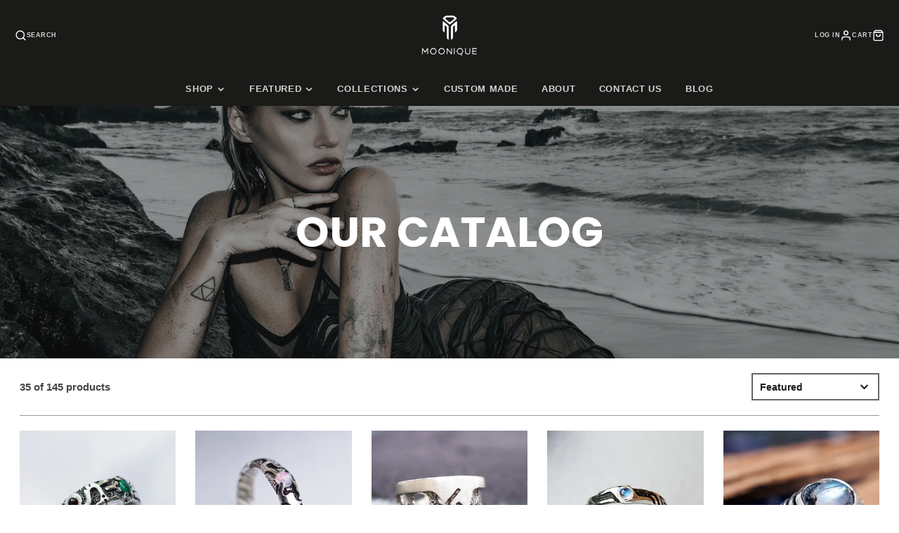

--- FILE ---
content_type: text/html; charset=utf-8
request_url: https://mooniquecreation.com/en-it/collections/all/band
body_size: 68515
content:
<!doctype html>
<html class="no-js" lang="en">
  <head>
    <meta charset="utf-8">
    <meta http-equiv="X-UA-Compatible" content="IE=edge">
    <meta name="viewport" content="width=device-width,initial-scale=1">
    <meta name="theme-color" content="">
    <link rel="canonical" href="https://mooniquecreation.com/en-it/collections/all/band">
    <link rel="preconnect" href="https://cdn.shopify.com" crossorigin><link rel="icon" type="image/png" href="//mooniquecreation.com/cdn/shop/files/LOGO_32_32_32x32.png?v=1613612257"><link rel="preconnect" href="https://fonts.shopifycdn.com" crossorigin><title>Handmade unique jewelry, silver rings, gold bands, pendants, statement jewelry</title>
    
    
      <meta name="description" content="Handmade band silver rings for men and women with Natural Gemstone made in unique design. We use only high quality sterling silver and natural Gemstones.">
    

    

<meta property="og:site_name" content="Moonique">
<meta property="og:url" content="https://mooniquecreation.com/en-it/collections/all/band">
<meta property="og:title" content="Handmade unique jewelry, silver rings, gold bands, pendants, statement jewelry">
<meta property="og:type" content="product.group">
<meta property="og:description" content="Handmade band silver rings for men and women with Natural Gemstone made in unique design. We use only high quality sterling silver and natural Gemstones."><meta property="og:image" content="http://mooniquecreation.com/cdn/shop/collections/Screen_Shot_2020-10-20_at_11.50.13.png?v=1732524753">
  <meta property="og:image:secure_url" content="https://mooniquecreation.com/cdn/shop/collections/Screen_Shot_2020-10-20_at_11.50.13.png?v=1732524753">
  <meta property="og:image:width" content="2925">
  <meta property="og:image:height" content="1954"><meta name="twitter:card" content="summary_large_image">
<meta name="twitter:title" content="Handmade unique jewelry, silver rings, gold bands, pendants, statement jewelry">
<meta name="twitter:description" content="Handmade band silver rings for men and women with Natural Gemstone made in unique design. We use only high quality sterling silver and natural Gemstones.">

    <script src="//mooniquecreation.com/cdn/shop/t/54/assets/core.js?v=102921592213450015171760471589" defer="defer"></script>
    <script>window.performance && window.performance.mark && window.performance.mark('shopify.content_for_header.start');</script><meta name="google-site-verification" content="fmnVKVccU8bhj9desWbECdGMY6kYNJDCtB1X2fFFRj0">
<meta name="facebook-domain-verification" content="g59lwlvvabbjwqy55onfxblgqsigng">
<meta id="shopify-digital-wallet" name="shopify-digital-wallet" content="/50192253107/digital_wallets/dialog">
<meta name="shopify-checkout-api-token" content="0d87e41504f94e42ffe4be8967cb6061">
<meta id="in-context-paypal-metadata" data-shop-id="50192253107" data-venmo-supported="false" data-environment="production" data-locale="en_US" data-paypal-v4="true" data-currency="USD">
<link rel="alternate" type="application/atom+xml" title="Feed" href="/en-it/collections/all/band.atom" />
<link rel="alternate" hreflang="x-default" href="https://mooniquecreation.com/collections/all/band">
<link rel="alternate" hreflang="en" href="https://mooniquecreation.com/collections/all/band">
<link rel="alternate" hreflang="en-IT" href="https://mooniquecreation.com/en-it/collections/all/band">
<link rel="alternate" type="application/json+oembed" href="https://mooniquecreation.com/en-it/collections/all/band.oembed">
<script async="async" src="/checkouts/internal/preloads.js?locale=en-IT"></script>
<script id="shopify-features" type="application/json">{"accessToken":"0d87e41504f94e42ffe4be8967cb6061","betas":["rich-media-storefront-analytics"],"domain":"mooniquecreation.com","predictiveSearch":true,"shopId":50192253107,"locale":"en"}</script>
<script>var Shopify = Shopify || {};
Shopify.shop = "mooniquecreation.myshopify.com";
Shopify.locale = "en";
Shopify.currency = {"active":"USD","rate":"1.0"};
Shopify.country = "IT";
Shopify.theme = {"name":"Updated copy of General 2025 Galleria","id":149048295603,"schema_name":"Galleria","schema_version":"4.0.0","theme_store_id":851,"role":"main"};
Shopify.theme.handle = "null";
Shopify.theme.style = {"id":null,"handle":null};
Shopify.cdnHost = "mooniquecreation.com/cdn";
Shopify.routes = Shopify.routes || {};
Shopify.routes.root = "/en-it/";</script>
<script type="module">!function(o){(o.Shopify=o.Shopify||{}).modules=!0}(window);</script>
<script>!function(o){function n(){var o=[];function n(){o.push(Array.prototype.slice.apply(arguments))}return n.q=o,n}var t=o.Shopify=o.Shopify||{};t.loadFeatures=n(),t.autoloadFeatures=n()}(window);</script>
<script id="shop-js-analytics" type="application/json">{"pageType":"collection"}</script>
<script defer="defer" async type="module" src="//mooniquecreation.com/cdn/shopifycloud/shop-js/modules/v2/client.init-shop-cart-sync_IZsNAliE.en.esm.js"></script>
<script defer="defer" async type="module" src="//mooniquecreation.com/cdn/shopifycloud/shop-js/modules/v2/chunk.common_0OUaOowp.esm.js"></script>
<script type="module">
  await import("//mooniquecreation.com/cdn/shopifycloud/shop-js/modules/v2/client.init-shop-cart-sync_IZsNAliE.en.esm.js");
await import("//mooniquecreation.com/cdn/shopifycloud/shop-js/modules/v2/chunk.common_0OUaOowp.esm.js");

  window.Shopify.SignInWithShop?.initShopCartSync?.({"fedCMEnabled":true,"windoidEnabled":true});

</script>
<script>(function() {
  var isLoaded = false;
  function asyncLoad() {
    if (isLoaded) return;
    isLoaded = true;
    var urls = ["https:\/\/storage.nfcube.com\/instafeed-97b72f404bbe191e685358fca1e5745b.js?shop=mooniquecreation.myshopify.com"];
    for (var i = 0; i < urls.length; i++) {
      var s = document.createElement('script');
      s.type = 'text/javascript';
      s.async = true;
      s.src = urls[i];
      var x = document.getElementsByTagName('script')[0];
      x.parentNode.insertBefore(s, x);
    }
  };
  if(window.attachEvent) {
    window.attachEvent('onload', asyncLoad);
  } else {
    window.addEventListener('load', asyncLoad, false);
  }
})();</script>
<script id="__st">var __st={"a":50192253107,"offset":-18000,"reqid":"e10785d1-a614-4545-90d4-e991d9123739-1768417560","pageurl":"mooniquecreation.com\/en-it\/collections\/all\/band","u":"15e1d86f0c48","p":"collection","rtyp":"collection","rid":232262500531};</script>
<script>window.ShopifyPaypalV4VisibilityTracking = true;</script>
<script id="captcha-bootstrap">!function(){'use strict';const t='contact',e='account',n='new_comment',o=[[t,t],['blogs',n],['comments',n],[t,'customer']],c=[[e,'customer_login'],[e,'guest_login'],[e,'recover_customer_password'],[e,'create_customer']],r=t=>t.map((([t,e])=>`form[action*='/${t}']:not([data-nocaptcha='true']) input[name='form_type'][value='${e}']`)).join(','),a=t=>()=>t?[...document.querySelectorAll(t)].map((t=>t.form)):[];function s(){const t=[...o],e=r(t);return a(e)}const i='password',u='form_key',d=['recaptcha-v3-token','g-recaptcha-response','h-captcha-response',i],f=()=>{try{return window.sessionStorage}catch{return}},m='__shopify_v',_=t=>t.elements[u];function p(t,e,n=!1){try{const o=window.sessionStorage,c=JSON.parse(o.getItem(e)),{data:r}=function(t){const{data:e,action:n}=t;return t[m]||n?{data:e,action:n}:{data:t,action:n}}(c);for(const[e,n]of Object.entries(r))t.elements[e]&&(t.elements[e].value=n);n&&o.removeItem(e)}catch(o){console.error('form repopulation failed',{error:o})}}const l='form_type',E='cptcha';function T(t){t.dataset[E]=!0}const w=window,h=w.document,L='Shopify',v='ce_forms',y='captcha';let A=!1;((t,e)=>{const n=(g='f06e6c50-85a8-45c8-87d0-21a2b65856fe',I='https://cdn.shopify.com/shopifycloud/storefront-forms-hcaptcha/ce_storefront_forms_captcha_hcaptcha.v1.5.2.iife.js',D={infoText:'Protected by hCaptcha',privacyText:'Privacy',termsText:'Terms'},(t,e,n)=>{const o=w[L][v],c=o.bindForm;if(c)return c(t,g,e,D).then(n);var r;o.q.push([[t,g,e,D],n]),r=I,A||(h.body.append(Object.assign(h.createElement('script'),{id:'captcha-provider',async:!0,src:r})),A=!0)});var g,I,D;w[L]=w[L]||{},w[L][v]=w[L][v]||{},w[L][v].q=[],w[L][y]=w[L][y]||{},w[L][y].protect=function(t,e){n(t,void 0,e),T(t)},Object.freeze(w[L][y]),function(t,e,n,w,h,L){const[v,y,A,g]=function(t,e,n){const i=e?o:[],u=t?c:[],d=[...i,...u],f=r(d),m=r(i),_=r(d.filter((([t,e])=>n.includes(e))));return[a(f),a(m),a(_),s()]}(w,h,L),I=t=>{const e=t.target;return e instanceof HTMLFormElement?e:e&&e.form},D=t=>v().includes(t);t.addEventListener('submit',(t=>{const e=I(t);if(!e)return;const n=D(e)&&!e.dataset.hcaptchaBound&&!e.dataset.recaptchaBound,o=_(e),c=g().includes(e)&&(!o||!o.value);(n||c)&&t.preventDefault(),c&&!n&&(function(t){try{if(!f())return;!function(t){const e=f();if(!e)return;const n=_(t);if(!n)return;const o=n.value;o&&e.removeItem(o)}(t);const e=Array.from(Array(32),(()=>Math.random().toString(36)[2])).join('');!function(t,e){_(t)||t.append(Object.assign(document.createElement('input'),{type:'hidden',name:u})),t.elements[u].value=e}(t,e),function(t,e){const n=f();if(!n)return;const o=[...t.querySelectorAll(`input[type='${i}']`)].map((({name:t})=>t)),c=[...d,...o],r={};for(const[a,s]of new FormData(t).entries())c.includes(a)||(r[a]=s);n.setItem(e,JSON.stringify({[m]:1,action:t.action,data:r}))}(t,e)}catch(e){console.error('failed to persist form',e)}}(e),e.submit())}));const S=(t,e)=>{t&&!t.dataset[E]&&(n(t,e.some((e=>e===t))),T(t))};for(const o of['focusin','change'])t.addEventListener(o,(t=>{const e=I(t);D(e)&&S(e,y())}));const B=e.get('form_key'),M=e.get(l),P=B&&M;t.addEventListener('DOMContentLoaded',(()=>{const t=y();if(P)for(const e of t)e.elements[l].value===M&&p(e,B);[...new Set([...A(),...v().filter((t=>'true'===t.dataset.shopifyCaptcha))])].forEach((e=>S(e,t)))}))}(h,new URLSearchParams(w.location.search),n,t,e,['guest_login'])})(!0,!0)}();</script>
<script integrity="sha256-4kQ18oKyAcykRKYeNunJcIwy7WH5gtpwJnB7kiuLZ1E=" data-source-attribution="shopify.loadfeatures" defer="defer" src="//mooniquecreation.com/cdn/shopifycloud/storefront/assets/storefront/load_feature-a0a9edcb.js" crossorigin="anonymous"></script>
<script data-source-attribution="shopify.dynamic_checkout.dynamic.init">var Shopify=Shopify||{};Shopify.PaymentButton=Shopify.PaymentButton||{isStorefrontPortableWallets:!0,init:function(){window.Shopify.PaymentButton.init=function(){};var t=document.createElement("script");t.src="https://mooniquecreation.com/cdn/shopifycloud/portable-wallets/latest/portable-wallets.en.js",t.type="module",document.head.appendChild(t)}};
</script>
<script data-source-attribution="shopify.dynamic_checkout.buyer_consent">
  function portableWalletsHideBuyerConsent(e){var t=document.getElementById("shopify-buyer-consent"),n=document.getElementById("shopify-subscription-policy-button");t&&n&&(t.classList.add("hidden"),t.setAttribute("aria-hidden","true"),n.removeEventListener("click",e))}function portableWalletsShowBuyerConsent(e){var t=document.getElementById("shopify-buyer-consent"),n=document.getElementById("shopify-subscription-policy-button");t&&n&&(t.classList.remove("hidden"),t.removeAttribute("aria-hidden"),n.addEventListener("click",e))}window.Shopify?.PaymentButton&&(window.Shopify.PaymentButton.hideBuyerConsent=portableWalletsHideBuyerConsent,window.Shopify.PaymentButton.showBuyerConsent=portableWalletsShowBuyerConsent);
</script>
<script data-source-attribution="shopify.dynamic_checkout.cart.bootstrap">document.addEventListener("DOMContentLoaded",(function(){function t(){return document.querySelector("shopify-accelerated-checkout-cart, shopify-accelerated-checkout")}if(t())Shopify.PaymentButton.init();else{new MutationObserver((function(e,n){t()&&(Shopify.PaymentButton.init(),n.disconnect())})).observe(document.body,{childList:!0,subtree:!0})}}));
</script>
<link id="shopify-accelerated-checkout-styles" rel="stylesheet" media="screen" href="https://mooniquecreation.com/cdn/shopifycloud/portable-wallets/latest/accelerated-checkout-backwards-compat.css" crossorigin="anonymous">
<style id="shopify-accelerated-checkout-cart">
        #shopify-buyer-consent {
  margin-top: 1em;
  display: inline-block;
  width: 100%;
}

#shopify-buyer-consent.hidden {
  display: none;
}

#shopify-subscription-policy-button {
  background: none;
  border: none;
  padding: 0;
  text-decoration: underline;
  font-size: inherit;
  cursor: pointer;
}

#shopify-subscription-policy-button::before {
  box-shadow: none;
}

      </style>

<script>window.performance && window.performance.mark && window.performance.mark('shopify.content_for_header.end');</script>

    

  <style data-shopify>
    
    
    
    
    @font-face {
  font-family: Poppins;
  font-weight: 700;
  font-style: normal;
  font-display: swap;
  src: url("//mooniquecreation.com/cdn/fonts/poppins/poppins_n7.56758dcf284489feb014a026f3727f2f20a54626.woff2") format("woff2"),
       url("//mooniquecreation.com/cdn/fonts/poppins/poppins_n7.f34f55d9b3d3205d2cd6f64955ff4b36f0cfd8da.woff") format("woff");
}


    :root {
      --font-body-family: "system_ui", -apple-system, 'Segoe UI', Roboto, 'Helvetica Neue', 'Noto Sans', 'Liberation Sans', Arial, sans-serif, 'Apple Color Emoji', 'Segoe UI Emoji', 'Segoe UI Symbol', 'Noto Color Emoji';
      --font-body-style: normal;
      --font-body-weight: 400;
      --font-body-weight-bold: bold;

      --font-heading-family: Poppins, sans-serif;
      --font-heading-style: normal;
      --font-heading-weight: 700;

      --font-size-base: 14px;

      --line-height-base: 1.5;

    
      --headings-text-transfrom: uppercase;
    


      --color-text: 26, 27, 24;
      --color-background: 255, 255, 255;
      --color-alt-background: 239, 239, 239;
      --color-accent: 252, 69, 0;
      --color-accent-c: 255, 255, 255;
      --color-border: 147, 156, 154;
      --color-sale-price: 252, 69, 0;
      --color-star-rating: 92, 92, 92;
      --color-error: 220, 53, 69;
      --color-success: 25, 135, 84;
      --color-warning: 255, 193, 84;

      --spacer: 1rem;
      --color-link: 252, 69, 0;

    
    }
  </style>

    <link href="//mooniquecreation.com/cdn/shop/t/54/assets/core.css?v=124681257070169990011760471589" rel="stylesheet" type="text/css" media="all" />
    <link href="//mooniquecreation.com/cdn/shop/t/54/assets/button.css?v=23742799725038280331760471589" rel="stylesheet" type="text/css" media="all" />
    <link href="//mooniquecreation.com/cdn/shop/t/54/assets/grid.css?v=5270435188057093651760471589" rel="stylesheet" type="text/css" media="all" />
    <link href="//mooniquecreation.com/cdn/shop/t/54/assets/media.css?v=165467441814921808031760471590" rel="stylesheet" type="text/css" media="all" />
    <link href="//mooniquecreation.com/cdn/shop/t/54/assets/hero.css?v=90710490762018649331760471589" rel="stylesheet" type="text/css" media="all" />
    <link href="//mooniquecreation.com/cdn/shop/t/54/assets/price.css?v=31753938813150957691760471590" rel="stylesheet" type="text/css" media="all" />

    <link rel="stylesheet" href="//mooniquecreation.com/cdn/shop/t/54/assets/spinner.css?v=125212288647693193331760471590" media="print" onload="this.media='all'">
    <noscript><link href="//mooniquecreation.com/cdn/shop/t/54/assets/spinner.css?v=125212288647693193331760471590" rel="stylesheet" type="text/css" media="all" /></noscript>
    
      <link rel="stylesheet" href="//mooniquecreation.com/cdn/shop/t/54/assets/animation-section-reveal.css?v=32483217327666344871760471589" media="print" onload="this.media='all'">
    <link rel="preload" as="font" href="//mooniquecreation.com/cdn/fonts/poppins/poppins_n7.56758dcf284489feb014a026f3727f2f20a54626.woff2" type="font/woff2" crossorigin><script>document.documentElement.className = document.documentElement.className.replace('no-js', 'js');</script>
  <!-- BEGIN app block: shopify://apps/judge-me-reviews/blocks/judgeme_core/61ccd3b1-a9f2-4160-9fe9-4fec8413e5d8 --><!-- Start of Judge.me Core -->






<link rel="dns-prefetch" href="https://cdnwidget.judge.me">
<link rel="dns-prefetch" href="https://cdn.judge.me">
<link rel="dns-prefetch" href="https://cdn1.judge.me">
<link rel="dns-prefetch" href="https://api.judge.me">

<script data-cfasync='false' class='jdgm-settings-script'>window.jdgmSettings={"pagination":5,"disable_web_reviews":false,"badge_no_review_text":"No reviews","badge_n_reviews_text":"{{ average_rating_1_decimal }}","badge_star_color":"#5C5C5C","hide_badge_preview_if_no_reviews":true,"badge_hide_text":false,"enforce_center_preview_badge":false,"widget_title":"Customer Reviews","widget_open_form_text":"Write a review","widget_close_form_text":"Cancel review","widget_refresh_page_text":"Refresh page","widget_summary_text":"Based on {{ number_of_reviews }} review/reviews","widget_no_review_text":"Be the first to write a review","widget_name_field_text":"Display name","widget_verified_name_field_text":"Verified Name (public)","widget_name_placeholder_text":"Display name","widget_required_field_error_text":"This field is required.","widget_email_field_text":"Email address","widget_verified_email_field_text":"Verified Email (private, can not be edited)","widget_email_placeholder_text":"Your email address","widget_email_field_error_text":"Please enter a valid email address.","widget_rating_field_text":"Rating","widget_review_title_field_text":"Review Title","widget_review_title_placeholder_text":"Give your review a title","widget_review_body_field_text":"Review content","widget_review_body_placeholder_text":"Start writing here...","widget_pictures_field_text":"Picture/Video (optional)","widget_submit_review_text":"Submit Review","widget_submit_verified_review_text":"Submit Verified Review","widget_submit_success_msg_with_auto_publish":"Thank you! Please refresh the page in a few moments to see your review. You can remove or edit your review by logging into \u003ca href='https://judge.me/login' target='_blank' rel='nofollow noopener'\u003eJudge.me\u003c/a\u003e","widget_submit_success_msg_no_auto_publish":"Thank you! Your review will be published as soon as it is approved by the shop admin. You can remove or edit your review by logging into \u003ca href='https://judge.me/login' target='_blank' rel='nofollow noopener'\u003eJudge.me\u003c/a\u003e","widget_show_default_reviews_out_of_total_text":"Showing {{ n_reviews_shown }} out of {{ n_reviews }} reviews.","widget_show_all_link_text":"Show all","widget_show_less_link_text":"Show less","widget_author_said_text":"{{ reviewer_name }} said:","widget_days_text":"{{ n }} days ago","widget_weeks_text":"{{ n }} week/weeks ago","widget_months_text":"{{ n }} month/months ago","widget_years_text":"{{ n }} year/years ago","widget_yesterday_text":"Yesterday","widget_today_text":"Today","widget_replied_text":"\u003e\u003e {{ shop_name }} replied:","widget_read_more_text":"Read more","widget_reviewer_name_as_initial":"","widget_rating_filter_color":"#fbcd0a","widget_rating_filter_see_all_text":"See all reviews","widget_sorting_most_recent_text":"Most Recent","widget_sorting_highest_rating_text":"Highest Rating","widget_sorting_lowest_rating_text":"Lowest Rating","widget_sorting_with_pictures_text":"Only Pictures","widget_sorting_most_helpful_text":"Most Helpful","widget_open_question_form_text":"Ask a question","widget_reviews_subtab_text":"Reviews","widget_questions_subtab_text":"Questions","widget_question_label_text":"Question","widget_answer_label_text":"Answer","widget_question_placeholder_text":"Write your question here","widget_submit_question_text":"Submit Question","widget_question_submit_success_text":"Thank you for your question! We will notify you once it gets answered.","widget_star_color":"#5C5C5C","verified_badge_text":"Verified","verified_badge_bg_color":"","verified_badge_text_color":"","verified_badge_placement":"left-of-reviewer-name","widget_review_max_height":"","widget_hide_border":false,"widget_social_share":false,"widget_thumb":false,"widget_review_location_show":false,"widget_location_format":"","all_reviews_include_out_of_store_products":true,"all_reviews_out_of_store_text":"(out of store)","all_reviews_pagination":100,"all_reviews_product_name_prefix_text":"about","enable_review_pictures":true,"enable_question_anwser":false,"widget_theme":"default","review_date_format":"dd/mm/yyyy","default_sort_method":"most-recent","widget_product_reviews_subtab_text":"Product Reviews","widget_shop_reviews_subtab_text":"Shop Reviews","widget_other_products_reviews_text":"Reviews for other products","widget_store_reviews_subtab_text":"Store reviews","widget_no_store_reviews_text":"This store hasn't received any reviews yet","widget_web_restriction_product_reviews_text":"This product hasn't received any reviews yet","widget_no_items_text":"No items found","widget_show_more_text":"Show more","widget_write_a_store_review_text":"Write a Store Review","widget_other_languages_heading":"Reviews in Other Languages","widget_translate_review_text":"Translate review to {{ language }}","widget_translating_review_text":"Translating...","widget_show_original_translation_text":"Show original ({{ language }})","widget_translate_review_failed_text":"Review couldn't be translated.","widget_translate_review_retry_text":"Retry","widget_translate_review_try_again_later_text":"Try again later","show_product_url_for_grouped_product":false,"widget_sorting_pictures_first_text":"Pictures First","show_pictures_on_all_rev_page_mobile":false,"show_pictures_on_all_rev_page_desktop":false,"floating_tab_hide_mobile_install_preference":false,"floating_tab_button_name":"★ Reviews","floating_tab_title":"Let customers speak for us","floating_tab_button_color":"","floating_tab_button_background_color":"","floating_tab_url":"","floating_tab_url_enabled":false,"floating_tab_tab_style":"text","all_reviews_text_badge_text":"Customers rate us {{ shop.metafields.judgeme.all_reviews_rating | round: 1 }}/5 based on {{ shop.metafields.judgeme.all_reviews_count }} reviews.","all_reviews_text_badge_text_branded_style":"{{ shop.metafields.judgeme.all_reviews_rating | round: 1 }} out of 5 stars based on {{ shop.metafields.judgeme.all_reviews_count }} reviews","is_all_reviews_text_badge_a_link":false,"show_stars_for_all_reviews_text_badge":false,"all_reviews_text_badge_url":"","all_reviews_text_style":"branded","all_reviews_text_color_style":"judgeme_brand_color","all_reviews_text_color":"#108474","all_reviews_text_show_jm_brand":true,"featured_carousel_show_header":true,"featured_carousel_title":"Let customers speak for us","testimonials_carousel_title":"Customers are saying","videos_carousel_title":"Real customer stories","cards_carousel_title":"Customers are saying","featured_carousel_count_text":"{{ n }} reviews","featured_carousel_add_link_to_all_reviews_page":false,"featured_carousel_url":"","featured_carousel_show_images":true,"featured_carousel_autoslide_interval":5,"featured_carousel_arrows_on_the_sides":false,"featured_carousel_height":250,"featured_carousel_width":100,"featured_carousel_image_size":100,"featured_carousel_image_height":250,"featured_carousel_arrow_color":"#939C9A","verified_count_badge_style":"branded","verified_count_badge_orientation":"horizontal","verified_count_badge_color_style":"judgeme_brand_color","verified_count_badge_color":"#108474","is_verified_count_badge_a_link":false,"verified_count_badge_url":"","verified_count_badge_show_jm_brand":true,"widget_rating_preset_default":5,"widget_first_sub_tab":"product-reviews","widget_show_histogram":true,"widget_histogram_use_custom_color":false,"widget_pagination_use_custom_color":false,"widget_star_use_custom_color":true,"widget_verified_badge_use_custom_color":false,"widget_write_review_use_custom_color":false,"picture_reminder_submit_button":"Upload Pictures","enable_review_videos":false,"mute_video_by_default":false,"widget_sorting_videos_first_text":"Videos First","widget_review_pending_text":"Pending","featured_carousel_items_for_large_screen":3,"social_share_options_order":"Facebook,Twitter","remove_microdata_snippet":true,"disable_json_ld":false,"enable_json_ld_products":false,"preview_badge_show_question_text":false,"preview_badge_no_question_text":"No questions","preview_badge_n_question_text":"{{ number_of_questions }} question/questions","qa_badge_show_icon":false,"qa_badge_position":"same-row","remove_judgeme_branding":false,"widget_add_search_bar":false,"widget_search_bar_placeholder":"Search","widget_sorting_verified_only_text":"Verified only","featured_carousel_theme":"vertical","featured_carousel_show_rating":true,"featured_carousel_show_title":true,"featured_carousel_show_body":true,"featured_carousel_show_date":true,"featured_carousel_show_reviewer":true,"featured_carousel_show_product":false,"featured_carousel_header_background_color":"#323737","featured_carousel_header_text_color":"#ffffff","featured_carousel_name_product_separator":"reviewed","featured_carousel_full_star_background":"#108474","featured_carousel_empty_star_background":"#dadada","featured_carousel_vertical_theme_background":"#EFEFEF","featured_carousel_verified_badge_enable":true,"featured_carousel_verified_badge_color":"#D1B280","featured_carousel_border_style":"round","featured_carousel_review_line_length_limit":3,"featured_carousel_more_reviews_button_text":"Read more reviews","featured_carousel_view_product_button_text":"View product","all_reviews_page_load_reviews_on":"scroll","all_reviews_page_load_more_text":"Load More Reviews","disable_fb_tab_reviews":false,"enable_ajax_cdn_cache":false,"widget_advanced_speed_features":5,"widget_public_name_text":"displayed publicly like","default_reviewer_name":"John Smith","default_reviewer_name_has_non_latin":true,"widget_reviewer_anonymous":"Anonymous","medals_widget_title":"Judge.me Review Medals","medals_widget_background_color":"#f9fafb","medals_widget_position":"footer_all_pages","medals_widget_border_color":"#f9fafb","medals_widget_verified_text_position":"left","medals_widget_use_monochromatic_version":false,"medals_widget_elements_color":"#108474","show_reviewer_avatar":true,"widget_invalid_yt_video_url_error_text":"Not a YouTube video URL","widget_max_length_field_error_text":"Please enter no more than {0} characters.","widget_show_country_flag":false,"widget_show_collected_via_shop_app":true,"widget_verified_by_shop_badge_style":"light","widget_verified_by_shop_text":"Verified by Shop","widget_show_photo_gallery":false,"widget_load_with_code_splitting":true,"widget_ugc_install_preference":false,"widget_ugc_title":"Made by us, Shared by you","widget_ugc_subtitle":"Tag us to see your picture featured in our page","widget_ugc_arrows_color":"#ffffff","widget_ugc_primary_button_text":"Buy Now","widget_ugc_primary_button_background_color":"#108474","widget_ugc_primary_button_text_color":"#ffffff","widget_ugc_primary_button_border_width":"0","widget_ugc_primary_button_border_style":"none","widget_ugc_primary_button_border_color":"#108474","widget_ugc_primary_button_border_radius":"25","widget_ugc_secondary_button_text":"Load More","widget_ugc_secondary_button_background_color":"#ffffff","widget_ugc_secondary_button_text_color":"#108474","widget_ugc_secondary_button_border_width":"2","widget_ugc_secondary_button_border_style":"solid","widget_ugc_secondary_button_border_color":"#108474","widget_ugc_secondary_button_border_radius":"25","widget_ugc_reviews_button_text":"View Reviews","widget_ugc_reviews_button_background_color":"#ffffff","widget_ugc_reviews_button_text_color":"#108474","widget_ugc_reviews_button_border_width":"2","widget_ugc_reviews_button_border_style":"solid","widget_ugc_reviews_button_border_color":"#108474","widget_ugc_reviews_button_border_radius":"25","widget_ugc_reviews_button_link_to":"judgeme-reviews-page","widget_ugc_show_post_date":true,"widget_ugc_max_width":"800","widget_rating_metafield_value_type":true,"widget_primary_color":"#5C5C5C","widget_enable_secondary_color":true,"widget_secondary_color":"#ababab","widget_summary_average_rating_text":"{{ average_rating }} out of 5","widget_media_grid_title":"Customer photos \u0026 videos","widget_media_grid_see_more_text":"See more","widget_round_style":false,"widget_show_product_medals":false,"widget_verified_by_judgeme_text":"Verified by Judge.me","widget_show_store_medals":true,"widget_verified_by_judgeme_text_in_store_medals":"Verified by Judge.me","widget_media_field_exceed_quantity_message":"Sorry, we can only accept {{ max_media }} for one review.","widget_media_field_exceed_limit_message":"{{ file_name }} is too large, please select a {{ media_type }} less than {{ size_limit }}MB.","widget_review_submitted_text":"Review Submitted!","widget_question_submitted_text":"Question Submitted!","widget_close_form_text_question":"Cancel","widget_write_your_answer_here_text":"Write your answer here","widget_enabled_branded_link":true,"widget_show_collected_by_judgeme":true,"widget_reviewer_name_color":"","widget_write_review_text_color":"","widget_write_review_bg_color":"","widget_collected_by_judgeme_text":"collected by Judge.me","widget_pagination_type":"standard","widget_load_more_text":"Load More","widget_load_more_color":"#108474","widget_full_review_text":"Full Review","widget_read_more_reviews_text":"Read More Reviews","widget_read_questions_text":"Read Questions","widget_questions_and_answers_text":"Questions \u0026 Answers","widget_verified_by_text":"Verified by","widget_verified_text":"Verified","widget_number_of_reviews_text":"{{ number_of_reviews }} reviews","widget_back_button_text":"Back","widget_next_button_text":"Next","widget_custom_forms_filter_button":"Filters","custom_forms_style":"horizontal","widget_show_review_information":false,"how_reviews_are_collected":"How reviews are collected?","widget_show_review_keywords":false,"widget_gdpr_statement":"How we use your data: We'll only contact you about the review you left, and only if necessary. By submitting your review, you agree to Judge.me's \u003ca href='https://judge.me/terms' target='_blank' rel='nofollow noopener'\u003eterms\u003c/a\u003e, \u003ca href='https://judge.me/privacy' target='_blank' rel='nofollow noopener'\u003eprivacy\u003c/a\u003e and \u003ca href='https://judge.me/content-policy' target='_blank' rel='nofollow noopener'\u003econtent\u003c/a\u003e policies.","widget_multilingual_sorting_enabled":false,"widget_translate_review_content_enabled":false,"widget_translate_review_content_method":"manual","popup_widget_review_selection":"automatically_with_pictures","popup_widget_round_border_style":true,"popup_widget_show_title":true,"popup_widget_show_body":true,"popup_widget_show_reviewer":false,"popup_widget_show_product":true,"popup_widget_show_pictures":true,"popup_widget_use_review_picture":true,"popup_widget_show_on_home_page":true,"popup_widget_show_on_product_page":true,"popup_widget_show_on_collection_page":true,"popup_widget_show_on_cart_page":true,"popup_widget_position":"bottom_left","popup_widget_first_review_delay":5,"popup_widget_duration":5,"popup_widget_interval":5,"popup_widget_review_count":5,"popup_widget_hide_on_mobile":true,"review_snippet_widget_round_border_style":true,"review_snippet_widget_card_color":"#FFFFFF","review_snippet_widget_slider_arrows_background_color":"#FFFFFF","review_snippet_widget_slider_arrows_color":"#000000","review_snippet_widget_star_color":"#108474","show_product_variant":false,"all_reviews_product_variant_label_text":"Variant: ","widget_show_verified_branding":true,"widget_ai_summary_title":"Customers say","widget_ai_summary_disclaimer":"AI-powered review summary based on recent customer reviews","widget_show_ai_summary":false,"widget_show_ai_summary_bg":false,"widget_show_review_title_input":true,"redirect_reviewers_invited_via_email":"review_widget","request_store_review_after_product_review":false,"request_review_other_products_in_order":false,"review_form_color_scheme":"default","review_form_corner_style":"square","review_form_star_color":{},"review_form_text_color":"#333333","review_form_background_color":"#ffffff","review_form_field_background_color":"#fafafa","review_form_button_color":{},"review_form_button_text_color":"#ffffff","review_form_modal_overlay_color":"#000000","review_content_screen_title_text":"How would you rate this product?","review_content_introduction_text":"We would love it if you would share a bit about your experience.","store_review_form_title_text":"How would you rate this store?","store_review_form_introduction_text":"We would love it if you would share a bit about your experience.","show_review_guidance_text":true,"one_star_review_guidance_text":"Poor","five_star_review_guidance_text":"Great","customer_information_screen_title_text":"About you","customer_information_introduction_text":"Please tell us more about you.","custom_questions_screen_title_text":"Your experience in more detail","custom_questions_introduction_text":"Here are a few questions to help us understand more about your experience.","review_submitted_screen_title_text":"Thanks for your review!","review_submitted_screen_thank_you_text":"We are processing it and it will appear on the store soon.","review_submitted_screen_email_verification_text":"Please confirm your email by clicking the link we just sent you. This helps us keep reviews authentic.","review_submitted_request_store_review_text":"Would you like to share your experience of shopping with us?","review_submitted_review_other_products_text":"Would you like to review these products?","store_review_screen_title_text":"Would you like to share your experience of shopping with us?","store_review_introduction_text":"We value your feedback and use it to improve. Please share any thoughts or suggestions you have.","reviewer_media_screen_title_picture_text":"Share a picture","reviewer_media_introduction_picture_text":"Upload a photo to support your review.","reviewer_media_screen_title_video_text":"Share a video","reviewer_media_introduction_video_text":"Upload a video to support your review.","reviewer_media_screen_title_picture_or_video_text":"Share a picture or video","reviewer_media_introduction_picture_or_video_text":"Upload a photo or video to support your review.","reviewer_media_youtube_url_text":"Paste your Youtube URL here","advanced_settings_next_step_button_text":"Next","advanced_settings_close_review_button_text":"Close","modal_write_review_flow":false,"write_review_flow_required_text":"Required","write_review_flow_privacy_message_text":"We respect your privacy.","write_review_flow_anonymous_text":"Post review as anonymous","write_review_flow_visibility_text":"This won't be visible to other customers.","write_review_flow_multiple_selection_help_text":"Select as many as you like","write_review_flow_single_selection_help_text":"Select one option","write_review_flow_required_field_error_text":"This field is required","write_review_flow_invalid_email_error_text":"Please enter a valid email address","write_review_flow_max_length_error_text":"Max. {{ max_length }} characters.","write_review_flow_media_upload_text":"\u003cb\u003eClick to upload\u003c/b\u003e or drag and drop","write_review_flow_gdpr_statement":"We'll only contact you about your review if necessary. By submitting your review, you agree to our \u003ca href='https://judge.me/terms' target='_blank' rel='nofollow noopener'\u003eterms and conditions\u003c/a\u003e and \u003ca href='https://judge.me/privacy' target='_blank' rel='nofollow noopener'\u003eprivacy policy\u003c/a\u003e.","rating_only_reviews_enabled":false,"show_negative_reviews_help_screen":false,"new_review_flow_help_screen_rating_threshold":3,"negative_review_resolution_screen_title_text":"Tell us more","negative_review_resolution_text":"Your experience matters to us. If there were issues with your purchase, we're here to help. Feel free to reach out to us, we'd love the opportunity to make things right.","negative_review_resolution_button_text":"Contact us","negative_review_resolution_proceed_with_review_text":"Leave a review","negative_review_resolution_subject":"Issue with purchase from {{ shop_name }}.{{ order_name }}","preview_badge_collection_page_install_status":false,"widget_review_custom_css":"","preview_badge_custom_css":"","preview_badge_stars_count":"5-stars","featured_carousel_custom_css":"","floating_tab_custom_css":"","all_reviews_widget_custom_css":"","medals_widget_custom_css":"","verified_badge_custom_css":"","all_reviews_text_custom_css":"","transparency_badges_collected_via_store_invite":false,"transparency_badges_from_another_provider":false,"transparency_badges_collected_from_store_visitor":false,"transparency_badges_collected_by_verified_review_provider":false,"transparency_badges_earned_reward":false,"transparency_badges_collected_via_store_invite_text":"Review collected via store invitation","transparency_badges_from_another_provider_text":"Review collected from another provider","transparency_badges_collected_from_store_visitor_text":"Review collected from a store visitor","transparency_badges_written_in_google_text":"Review written in Google","transparency_badges_written_in_etsy_text":"Review written in Etsy","transparency_badges_written_in_shop_app_text":"Review written in Shop App","transparency_badges_earned_reward_text":"Review earned a reward for future purchase","product_review_widget_per_page":10,"widget_store_review_label_text":"Review about the store","checkout_comment_extension_title_on_product_page":"Customer Comments","checkout_comment_extension_num_latest_comment_show":5,"checkout_comment_extension_format":"name_and_timestamp","checkout_comment_customer_name":"last_initial","checkout_comment_comment_notification":true,"preview_badge_collection_page_install_preference":false,"preview_badge_home_page_install_preference":false,"preview_badge_product_page_install_preference":false,"review_widget_install_preference":"","review_carousel_install_preference":false,"floating_reviews_tab_install_preference":"none","verified_reviews_count_badge_install_preference":false,"all_reviews_text_install_preference":false,"review_widget_best_location":false,"judgeme_medals_install_preference":false,"review_widget_revamp_enabled":false,"review_widget_qna_enabled":false,"review_widget_header_theme":"minimal","review_widget_widget_title_enabled":true,"review_widget_header_text_size":"medium","review_widget_header_text_weight":"regular","review_widget_average_rating_style":"compact","review_widget_bar_chart_enabled":true,"review_widget_bar_chart_type":"numbers","review_widget_bar_chart_style":"standard","review_widget_expanded_media_gallery_enabled":false,"review_widget_reviews_section_theme":"standard","review_widget_image_style":"thumbnails","review_widget_review_image_ratio":"square","review_widget_stars_size":"medium","review_widget_verified_badge":"standard_text","review_widget_review_title_text_size":"medium","review_widget_review_text_size":"medium","review_widget_review_text_length":"medium","review_widget_number_of_columns_desktop":3,"review_widget_carousel_transition_speed":5,"review_widget_custom_questions_answers_display":"always","review_widget_button_text_color":"#FFFFFF","review_widget_text_color":"#000000","review_widget_lighter_text_color":"#7B7B7B","review_widget_corner_styling":"soft","review_widget_review_word_singular":"review","review_widget_review_word_plural":"reviews","review_widget_voting_label":"Helpful?","review_widget_shop_reply_label":"Reply from {{ shop_name }}:","review_widget_filters_title":"Filters","qna_widget_question_word_singular":"Question","qna_widget_question_word_plural":"Questions","qna_widget_answer_reply_label":"Answer from {{ answerer_name }}:","qna_content_screen_title_text":"Ask a question about this product","qna_widget_question_required_field_error_text":"Please enter your question.","qna_widget_flow_gdpr_statement":"We'll only contact you about your question if necessary. By submitting your question, you agree to our \u003ca href='https://judge.me/terms' target='_blank' rel='nofollow noopener'\u003eterms and conditions\u003c/a\u003e and \u003ca href='https://judge.me/privacy' target='_blank' rel='nofollow noopener'\u003eprivacy policy\u003c/a\u003e.","qna_widget_question_submitted_text":"Thanks for your question!","qna_widget_close_form_text_question":"Close","qna_widget_question_submit_success_text":"We’ll notify you by email when your question is answered.","all_reviews_widget_v2025_enabled":false,"all_reviews_widget_v2025_header_theme":"default","all_reviews_widget_v2025_widget_title_enabled":true,"all_reviews_widget_v2025_header_text_size":"medium","all_reviews_widget_v2025_header_text_weight":"regular","all_reviews_widget_v2025_average_rating_style":"compact","all_reviews_widget_v2025_bar_chart_enabled":true,"all_reviews_widget_v2025_bar_chart_type":"numbers","all_reviews_widget_v2025_bar_chart_style":"standard","all_reviews_widget_v2025_expanded_media_gallery_enabled":false,"all_reviews_widget_v2025_show_store_medals":true,"all_reviews_widget_v2025_show_photo_gallery":true,"all_reviews_widget_v2025_show_review_keywords":false,"all_reviews_widget_v2025_show_ai_summary":false,"all_reviews_widget_v2025_show_ai_summary_bg":false,"all_reviews_widget_v2025_add_search_bar":false,"all_reviews_widget_v2025_default_sort_method":"most-recent","all_reviews_widget_v2025_reviews_per_page":10,"all_reviews_widget_v2025_reviews_section_theme":"default","all_reviews_widget_v2025_image_style":"thumbnails","all_reviews_widget_v2025_review_image_ratio":"square","all_reviews_widget_v2025_stars_size":"medium","all_reviews_widget_v2025_verified_badge":"bold_badge","all_reviews_widget_v2025_review_title_text_size":"medium","all_reviews_widget_v2025_review_text_size":"medium","all_reviews_widget_v2025_review_text_length":"medium","all_reviews_widget_v2025_number_of_columns_desktop":3,"all_reviews_widget_v2025_carousel_transition_speed":5,"all_reviews_widget_v2025_custom_questions_answers_display":"always","all_reviews_widget_v2025_show_product_variant":false,"all_reviews_widget_v2025_show_reviewer_avatar":true,"all_reviews_widget_v2025_reviewer_name_as_initial":"","all_reviews_widget_v2025_review_location_show":false,"all_reviews_widget_v2025_location_format":"","all_reviews_widget_v2025_show_country_flag":false,"all_reviews_widget_v2025_verified_by_shop_badge_style":"light","all_reviews_widget_v2025_social_share":false,"all_reviews_widget_v2025_social_share_options_order":"Facebook,Twitter,LinkedIn,Pinterest","all_reviews_widget_v2025_pagination_type":"standard","all_reviews_widget_v2025_button_text_color":"#FFFFFF","all_reviews_widget_v2025_text_color":"#000000","all_reviews_widget_v2025_lighter_text_color":"#7B7B7B","all_reviews_widget_v2025_corner_styling":"soft","all_reviews_widget_v2025_title":"Customer reviews","all_reviews_widget_v2025_ai_summary_title":"Customers say about this store","all_reviews_widget_v2025_no_review_text":"Be the first to write a review","platform":"shopify","branding_url":"https://app.judge.me/reviews","branding_text":"Powered by Judge.me","locale":"en","reply_name":"Moonique","widget_version":"3.0","footer":true,"autopublish":true,"review_dates":true,"enable_custom_form":false,"shop_locale":"en","enable_multi_locales_translations":false,"show_review_title_input":true,"review_verification_email_status":"always","can_be_branded":false,"reply_name_text":"Moonique"};</script> <style class='jdgm-settings-style'>.jdgm-xx{left:0}:root{--jdgm-primary-color: #5C5C5C;--jdgm-secondary-color: #ababab;--jdgm-star-color: #5C5C5C;--jdgm-write-review-text-color: white;--jdgm-write-review-bg-color: #5C5C5C;--jdgm-paginate-color: #5C5C5C;--jdgm-border-radius: 0;--jdgm-reviewer-name-color: #5C5C5C}.jdgm-histogram__bar-content{background-color:#5C5C5C}.jdgm-rev[data-verified-buyer=true] .jdgm-rev__icon.jdgm-rev__icon:after,.jdgm-rev__buyer-badge.jdgm-rev__buyer-badge{color:white;background-color:#5C5C5C}.jdgm-review-widget--small .jdgm-gallery.jdgm-gallery .jdgm-gallery__thumbnail-link:nth-child(8) .jdgm-gallery__thumbnail-wrapper.jdgm-gallery__thumbnail-wrapper:before{content:"See more"}@media only screen and (min-width: 768px){.jdgm-gallery.jdgm-gallery .jdgm-gallery__thumbnail-link:nth-child(8) .jdgm-gallery__thumbnail-wrapper.jdgm-gallery__thumbnail-wrapper:before{content:"See more"}}.jdgm-preview-badge .jdgm-star.jdgm-star{color:#5C5C5C}.jdgm-prev-badge[data-average-rating='0.00']{display:none !important}.jdgm-author-all-initials{display:none !important}.jdgm-author-last-initial{display:none !important}.jdgm-rev-widg__title{visibility:hidden}.jdgm-rev-widg__summary-text{visibility:hidden}.jdgm-prev-badge__text{visibility:hidden}.jdgm-rev__prod-link-prefix:before{content:'about'}.jdgm-rev__variant-label:before{content:'Variant: '}.jdgm-rev__out-of-store-text:before{content:'(out of store)'}@media only screen and (min-width: 768px){.jdgm-rev__pics .jdgm-rev_all-rev-page-picture-separator,.jdgm-rev__pics .jdgm-rev__product-picture{display:none}}@media only screen and (max-width: 768px){.jdgm-rev__pics .jdgm-rev_all-rev-page-picture-separator,.jdgm-rev__pics .jdgm-rev__product-picture{display:none}}.jdgm-preview-badge[data-template="product"]{display:none !important}.jdgm-preview-badge[data-template="collection"]{display:none !important}.jdgm-preview-badge[data-template="index"]{display:none !important}.jdgm-review-widget[data-from-snippet="true"]{display:none !important}.jdgm-verified-count-badget[data-from-snippet="true"]{display:none !important}.jdgm-carousel-wrapper[data-from-snippet="true"]{display:none !important}.jdgm-all-reviews-text[data-from-snippet="true"]{display:none !important}.jdgm-medals-section[data-from-snippet="true"]{display:none !important}.jdgm-ugc-media-wrapper[data-from-snippet="true"]{display:none !important}.jdgm-rev__transparency-badge[data-badge-type="review_collected_via_store_invitation"]{display:none !important}.jdgm-rev__transparency-badge[data-badge-type="review_collected_from_another_provider"]{display:none !important}.jdgm-rev__transparency-badge[data-badge-type="review_collected_from_store_visitor"]{display:none !important}.jdgm-rev__transparency-badge[data-badge-type="review_written_in_etsy"]{display:none !important}.jdgm-rev__transparency-badge[data-badge-type="review_written_in_google_business"]{display:none !important}.jdgm-rev__transparency-badge[data-badge-type="review_written_in_shop_app"]{display:none !important}.jdgm-rev__transparency-badge[data-badge-type="review_earned_for_future_purchase"]{display:none !important}.jdgm-review-snippet-widget .jdgm-rev-snippet-widget__cards-container .jdgm-rev-snippet-card{border-radius:8px;background:#fff}.jdgm-review-snippet-widget .jdgm-rev-snippet-widget__cards-container .jdgm-rev-snippet-card__rev-rating .jdgm-star{color:#108474}.jdgm-review-snippet-widget .jdgm-rev-snippet-widget__prev-btn,.jdgm-review-snippet-widget .jdgm-rev-snippet-widget__next-btn{border-radius:50%;background:#fff}.jdgm-review-snippet-widget .jdgm-rev-snippet-widget__prev-btn>svg,.jdgm-review-snippet-widget .jdgm-rev-snippet-widget__next-btn>svg{fill:#000}.jdgm-full-rev-modal.rev-snippet-widget .jm-mfp-container .jm-mfp-content,.jdgm-full-rev-modal.rev-snippet-widget .jm-mfp-container .jdgm-full-rev__icon,.jdgm-full-rev-modal.rev-snippet-widget .jm-mfp-container .jdgm-full-rev__pic-img,.jdgm-full-rev-modal.rev-snippet-widget .jm-mfp-container .jdgm-full-rev__reply{border-radius:8px}.jdgm-full-rev-modal.rev-snippet-widget .jm-mfp-container .jdgm-full-rev[data-verified-buyer="true"] .jdgm-full-rev__icon::after{border-radius:8px}.jdgm-full-rev-modal.rev-snippet-widget .jm-mfp-container .jdgm-full-rev .jdgm-rev__buyer-badge{border-radius:calc( 8px / 2 )}.jdgm-full-rev-modal.rev-snippet-widget .jm-mfp-container .jdgm-full-rev .jdgm-full-rev__replier::before{content:'Moonique'}.jdgm-full-rev-modal.rev-snippet-widget .jm-mfp-container .jdgm-full-rev .jdgm-full-rev__product-button{border-radius:calc( 8px * 6 )}
</style> <style class='jdgm-settings-style'></style>

  
  
  
  <style class='jdgm-miracle-styles'>
  @-webkit-keyframes jdgm-spin{0%{-webkit-transform:rotate(0deg);-ms-transform:rotate(0deg);transform:rotate(0deg)}100%{-webkit-transform:rotate(359deg);-ms-transform:rotate(359deg);transform:rotate(359deg)}}@keyframes jdgm-spin{0%{-webkit-transform:rotate(0deg);-ms-transform:rotate(0deg);transform:rotate(0deg)}100%{-webkit-transform:rotate(359deg);-ms-transform:rotate(359deg);transform:rotate(359deg)}}@font-face{font-family:'JudgemeStar';src:url("[data-uri]") format("woff");font-weight:normal;font-style:normal}.jdgm-star{font-family:'JudgemeStar';display:inline !important;text-decoration:none !important;padding:0 4px 0 0 !important;margin:0 !important;font-weight:bold;opacity:1;-webkit-font-smoothing:antialiased;-moz-osx-font-smoothing:grayscale}.jdgm-star:hover{opacity:1}.jdgm-star:last-of-type{padding:0 !important}.jdgm-star.jdgm--on:before{content:"\e000"}.jdgm-star.jdgm--off:before{content:"\e001"}.jdgm-star.jdgm--half:before{content:"\e002"}.jdgm-widget *{margin:0;line-height:1.4;-webkit-box-sizing:border-box;-moz-box-sizing:border-box;box-sizing:border-box;-webkit-overflow-scrolling:touch}.jdgm-hidden{display:none !important;visibility:hidden !important}.jdgm-temp-hidden{display:none}.jdgm-spinner{width:40px;height:40px;margin:auto;border-radius:50%;border-top:2px solid #eee;border-right:2px solid #eee;border-bottom:2px solid #eee;border-left:2px solid #ccc;-webkit-animation:jdgm-spin 0.8s infinite linear;animation:jdgm-spin 0.8s infinite linear}.jdgm-prev-badge{display:block !important}

</style>


  
  
   


<script data-cfasync='false' class='jdgm-script'>
!function(e){window.jdgm=window.jdgm||{},jdgm.CDN_HOST="https://cdnwidget.judge.me/",jdgm.CDN_HOST_ALT="https://cdn2.judge.me/cdn/widget_frontend/",jdgm.API_HOST="https://api.judge.me/",jdgm.CDN_BASE_URL="https://cdn.shopify.com/extensions/019bb841-f064-7488-b6fb-cd56536383e8/judgeme-extensions-293/assets/",
jdgm.docReady=function(d){(e.attachEvent?"complete"===e.readyState:"loading"!==e.readyState)?
setTimeout(d,0):e.addEventListener("DOMContentLoaded",d)},jdgm.loadCSS=function(d,t,o,a){
!o&&jdgm.loadCSS.requestedUrls.indexOf(d)>=0||(jdgm.loadCSS.requestedUrls.push(d),
(a=e.createElement("link")).rel="stylesheet",a.class="jdgm-stylesheet",a.media="nope!",
a.href=d,a.onload=function(){this.media="all",t&&setTimeout(t)},e.body.appendChild(a))},
jdgm.loadCSS.requestedUrls=[],jdgm.loadJS=function(e,d){var t=new XMLHttpRequest;
t.onreadystatechange=function(){4===t.readyState&&(Function(t.response)(),d&&d(t.response))},
t.open("GET",e),t.onerror=function(){if(e.indexOf(jdgm.CDN_HOST)===0&&jdgm.CDN_HOST_ALT!==jdgm.CDN_HOST){var f=e.replace(jdgm.CDN_HOST,jdgm.CDN_HOST_ALT);jdgm.loadJS(f,d)}},t.send()},jdgm.docReady((function(){(window.jdgmLoadCSS||e.querySelectorAll(
".jdgm-widget, .jdgm-all-reviews-page").length>0)&&(jdgmSettings.widget_load_with_code_splitting?
parseFloat(jdgmSettings.widget_version)>=3?jdgm.loadCSS(jdgm.CDN_HOST+"widget_v3/base.css"):
jdgm.loadCSS(jdgm.CDN_HOST+"widget/base.css"):jdgm.loadCSS(jdgm.CDN_HOST+"shopify_v2.css"),
jdgm.loadJS(jdgm.CDN_HOST+"loa"+"der.js"))}))}(document);
</script>
<noscript><link rel="stylesheet" type="text/css" media="all" href="https://cdnwidget.judge.me/shopify_v2.css"></noscript>

<!-- BEGIN app snippet: theme_fix_tags --><script>
  (function() {
    var jdgmThemeFixes = null;
    if (!jdgmThemeFixes) return;
    var thisThemeFix = jdgmThemeFixes[Shopify.theme.id];
    if (!thisThemeFix) return;

    if (thisThemeFix.html) {
      document.addEventListener("DOMContentLoaded", function() {
        var htmlDiv = document.createElement('div');
        htmlDiv.classList.add('jdgm-theme-fix-html');
        htmlDiv.innerHTML = thisThemeFix.html;
        document.body.append(htmlDiv);
      });
    };

    if (thisThemeFix.css) {
      var styleTag = document.createElement('style');
      styleTag.classList.add('jdgm-theme-fix-style');
      styleTag.innerHTML = thisThemeFix.css;
      document.head.append(styleTag);
    };

    if (thisThemeFix.js) {
      var scriptTag = document.createElement('script');
      scriptTag.classList.add('jdgm-theme-fix-script');
      scriptTag.innerHTML = thisThemeFix.js;
      document.head.append(scriptTag);
    };
  })();
</script>
<!-- END app snippet -->
<!-- End of Judge.me Core -->



<!-- END app block --><script src="https://cdn.shopify.com/extensions/019bb841-f064-7488-b6fb-cd56536383e8/judgeme-extensions-293/assets/loader.js" type="text/javascript" defer="defer"></script>
<link href="https://monorail-edge.shopifysvc.com" rel="dns-prefetch">
<script>(function(){if ("sendBeacon" in navigator && "performance" in window) {try {var session_token_from_headers = performance.getEntriesByType('navigation')[0].serverTiming.find(x => x.name == '_s').description;} catch {var session_token_from_headers = undefined;}var session_cookie_matches = document.cookie.match(/_shopify_s=([^;]*)/);var session_token_from_cookie = session_cookie_matches && session_cookie_matches.length === 2 ? session_cookie_matches[1] : "";var session_token = session_token_from_headers || session_token_from_cookie || "";function handle_abandonment_event(e) {var entries = performance.getEntries().filter(function(entry) {return /monorail-edge.shopifysvc.com/.test(entry.name);});if (!window.abandonment_tracked && entries.length === 0) {window.abandonment_tracked = true;var currentMs = Date.now();var navigation_start = performance.timing.navigationStart;var payload = {shop_id: 50192253107,url: window.location.href,navigation_start,duration: currentMs - navigation_start,session_token,page_type: "collection"};window.navigator.sendBeacon("https://monorail-edge.shopifysvc.com/v1/produce", JSON.stringify({schema_id: "online_store_buyer_site_abandonment/1.1",payload: payload,metadata: {event_created_at_ms: currentMs,event_sent_at_ms: currentMs}}));}}window.addEventListener('pagehide', handle_abandonment_event);}}());</script>
<script id="web-pixels-manager-setup">(function e(e,d,r,n,o){if(void 0===o&&(o={}),!Boolean(null===(a=null===(i=window.Shopify)||void 0===i?void 0:i.analytics)||void 0===a?void 0:a.replayQueue)){var i,a;window.Shopify=window.Shopify||{};var t=window.Shopify;t.analytics=t.analytics||{};var s=t.analytics;s.replayQueue=[],s.publish=function(e,d,r){return s.replayQueue.push([e,d,r]),!0};try{self.performance.mark("wpm:start")}catch(e){}var l=function(){var e={modern:/Edge?\/(1{2}[4-9]|1[2-9]\d|[2-9]\d{2}|\d{4,})\.\d+(\.\d+|)|Firefox\/(1{2}[4-9]|1[2-9]\d|[2-9]\d{2}|\d{4,})\.\d+(\.\d+|)|Chrom(ium|e)\/(9{2}|\d{3,})\.\d+(\.\d+|)|(Maci|X1{2}).+ Version\/(15\.\d+|(1[6-9]|[2-9]\d|\d{3,})\.\d+)([,.]\d+|)( \(\w+\)|)( Mobile\/\w+|) Safari\/|Chrome.+OPR\/(9{2}|\d{3,})\.\d+\.\d+|(CPU[ +]OS|iPhone[ +]OS|CPU[ +]iPhone|CPU IPhone OS|CPU iPad OS)[ +]+(15[._]\d+|(1[6-9]|[2-9]\d|\d{3,})[._]\d+)([._]\d+|)|Android:?[ /-](13[3-9]|1[4-9]\d|[2-9]\d{2}|\d{4,})(\.\d+|)(\.\d+|)|Android.+Firefox\/(13[5-9]|1[4-9]\d|[2-9]\d{2}|\d{4,})\.\d+(\.\d+|)|Android.+Chrom(ium|e)\/(13[3-9]|1[4-9]\d|[2-9]\d{2}|\d{4,})\.\d+(\.\d+|)|SamsungBrowser\/([2-9]\d|\d{3,})\.\d+/,legacy:/Edge?\/(1[6-9]|[2-9]\d|\d{3,})\.\d+(\.\d+|)|Firefox\/(5[4-9]|[6-9]\d|\d{3,})\.\d+(\.\d+|)|Chrom(ium|e)\/(5[1-9]|[6-9]\d|\d{3,})\.\d+(\.\d+|)([\d.]+$|.*Safari\/(?![\d.]+ Edge\/[\d.]+$))|(Maci|X1{2}).+ Version\/(10\.\d+|(1[1-9]|[2-9]\d|\d{3,})\.\d+)([,.]\d+|)( \(\w+\)|)( Mobile\/\w+|) Safari\/|Chrome.+OPR\/(3[89]|[4-9]\d|\d{3,})\.\d+\.\d+|(CPU[ +]OS|iPhone[ +]OS|CPU[ +]iPhone|CPU IPhone OS|CPU iPad OS)[ +]+(10[._]\d+|(1[1-9]|[2-9]\d|\d{3,})[._]\d+)([._]\d+|)|Android:?[ /-](13[3-9]|1[4-9]\d|[2-9]\d{2}|\d{4,})(\.\d+|)(\.\d+|)|Mobile Safari.+OPR\/([89]\d|\d{3,})\.\d+\.\d+|Android.+Firefox\/(13[5-9]|1[4-9]\d|[2-9]\d{2}|\d{4,})\.\d+(\.\d+|)|Android.+Chrom(ium|e)\/(13[3-9]|1[4-9]\d|[2-9]\d{2}|\d{4,})\.\d+(\.\d+|)|Android.+(UC? ?Browser|UCWEB|U3)[ /]?(15\.([5-9]|\d{2,})|(1[6-9]|[2-9]\d|\d{3,})\.\d+)\.\d+|SamsungBrowser\/(5\.\d+|([6-9]|\d{2,})\.\d+)|Android.+MQ{2}Browser\/(14(\.(9|\d{2,})|)|(1[5-9]|[2-9]\d|\d{3,})(\.\d+|))(\.\d+|)|K[Aa][Ii]OS\/(3\.\d+|([4-9]|\d{2,})\.\d+)(\.\d+|)/},d=e.modern,r=e.legacy,n=navigator.userAgent;return n.match(d)?"modern":n.match(r)?"legacy":"unknown"}(),u="modern"===l?"modern":"legacy",c=(null!=n?n:{modern:"",legacy:""})[u],f=function(e){return[e.baseUrl,"/wpm","/b",e.hashVersion,"modern"===e.buildTarget?"m":"l",".js"].join("")}({baseUrl:d,hashVersion:r,buildTarget:u}),m=function(e){var d=e.version,r=e.bundleTarget,n=e.surface,o=e.pageUrl,i=e.monorailEndpoint;return{emit:function(e){var a=e.status,t=e.errorMsg,s=(new Date).getTime(),l=JSON.stringify({metadata:{event_sent_at_ms:s},events:[{schema_id:"web_pixels_manager_load/3.1",payload:{version:d,bundle_target:r,page_url:o,status:a,surface:n,error_msg:t},metadata:{event_created_at_ms:s}}]});if(!i)return console&&console.warn&&console.warn("[Web Pixels Manager] No Monorail endpoint provided, skipping logging."),!1;try{return self.navigator.sendBeacon.bind(self.navigator)(i,l)}catch(e){}var u=new XMLHttpRequest;try{return u.open("POST",i,!0),u.setRequestHeader("Content-Type","text/plain"),u.send(l),!0}catch(e){return console&&console.warn&&console.warn("[Web Pixels Manager] Got an unhandled error while logging to Monorail."),!1}}}}({version:r,bundleTarget:l,surface:e.surface,pageUrl:self.location.href,monorailEndpoint:e.monorailEndpoint});try{o.browserTarget=l,function(e){var d=e.src,r=e.async,n=void 0===r||r,o=e.onload,i=e.onerror,a=e.sri,t=e.scriptDataAttributes,s=void 0===t?{}:t,l=document.createElement("script"),u=document.querySelector("head"),c=document.querySelector("body");if(l.async=n,l.src=d,a&&(l.integrity=a,l.crossOrigin="anonymous"),s)for(var f in s)if(Object.prototype.hasOwnProperty.call(s,f))try{l.dataset[f]=s[f]}catch(e){}if(o&&l.addEventListener("load",o),i&&l.addEventListener("error",i),u)u.appendChild(l);else{if(!c)throw new Error("Did not find a head or body element to append the script");c.appendChild(l)}}({src:f,async:!0,onload:function(){if(!function(){var e,d;return Boolean(null===(d=null===(e=window.Shopify)||void 0===e?void 0:e.analytics)||void 0===d?void 0:d.initialized)}()){var d=window.webPixelsManager.init(e)||void 0;if(d){var r=window.Shopify.analytics;r.replayQueue.forEach((function(e){var r=e[0],n=e[1],o=e[2];d.publishCustomEvent(r,n,o)})),r.replayQueue=[],r.publish=d.publishCustomEvent,r.visitor=d.visitor,r.initialized=!0}}},onerror:function(){return m.emit({status:"failed",errorMsg:"".concat(f," has failed to load")})},sri:function(e){var d=/^sha384-[A-Za-z0-9+/=]+$/;return"string"==typeof e&&d.test(e)}(c)?c:"",scriptDataAttributes:o}),m.emit({status:"loading"})}catch(e){m.emit({status:"failed",errorMsg:(null==e?void 0:e.message)||"Unknown error"})}}})({shopId: 50192253107,storefrontBaseUrl: "https://mooniquecreation.com",extensionsBaseUrl: "https://extensions.shopifycdn.com/cdn/shopifycloud/web-pixels-manager",monorailEndpoint: "https://monorail-edge.shopifysvc.com/unstable/produce_batch",surface: "storefront-renderer",enabledBetaFlags: ["2dca8a86","a0d5f9d2"],webPixelsConfigList: [{"id":"1064927411","configuration":"{\"webPixelName\":\"Judge.me\"}","eventPayloadVersion":"v1","runtimeContext":"STRICT","scriptVersion":"34ad157958823915625854214640f0bf","type":"APP","apiClientId":683015,"privacyPurposes":["ANALYTICS"],"dataSharingAdjustments":{"protectedCustomerApprovalScopes":["read_customer_email","read_customer_name","read_customer_personal_data","read_customer_phone"]}},{"id":"480641203","configuration":"{\"config\":\"{\\\"pixel_id\\\":\\\"AW-400647442\\\",\\\"target_country\\\":\\\"US\\\",\\\"gtag_events\\\":[{\\\"type\\\":\\\"search\\\",\\\"action_label\\\":\\\"AW-400647442\\\/kqYSCKaQyIQDEJLKhb8B\\\"},{\\\"type\\\":\\\"begin_checkout\\\",\\\"action_label\\\":\\\"AW-400647442\\\/y7BLCKOQyIQDEJLKhb8B\\\"},{\\\"type\\\":\\\"view_item\\\",\\\"action_label\\\":[\\\"AW-400647442\\\/ZMsICJ2QyIQDEJLKhb8B\\\",\\\"MC-WY1837PQMH\\\"]},{\\\"type\\\":\\\"purchase\\\",\\\"action_label\\\":[\\\"AW-400647442\\\/j3cKCJqQyIQDEJLKhb8B\\\",\\\"MC-WY1837PQMH\\\"]},{\\\"type\\\":\\\"page_view\\\",\\\"action_label\\\":[\\\"AW-400647442\\\/ei_aCJeQyIQDEJLKhb8B\\\",\\\"MC-WY1837PQMH\\\"]},{\\\"type\\\":\\\"add_payment_info\\\",\\\"action_label\\\":\\\"AW-400647442\\\/xr_gCKmQyIQDEJLKhb8B\\\"},{\\\"type\\\":\\\"add_to_cart\\\",\\\"action_label\\\":\\\"AW-400647442\\\/qYYqCKCQyIQDEJLKhb8B\\\"}],\\\"enable_monitoring_mode\\\":false}\"}","eventPayloadVersion":"v1","runtimeContext":"OPEN","scriptVersion":"b2a88bafab3e21179ed38636efcd8a93","type":"APP","apiClientId":1780363,"privacyPurposes":[],"dataSharingAdjustments":{"protectedCustomerApprovalScopes":["read_customer_address","read_customer_email","read_customer_name","read_customer_personal_data","read_customer_phone"]}},{"id":"202670259","configuration":"{\"pixel_id\":\"857572451721454\",\"pixel_type\":\"facebook_pixel\",\"metaapp_system_user_token\":\"-\"}","eventPayloadVersion":"v1","runtimeContext":"OPEN","scriptVersion":"ca16bc87fe92b6042fbaa3acc2fbdaa6","type":"APP","apiClientId":2329312,"privacyPurposes":["ANALYTICS","MARKETING","SALE_OF_DATA"],"dataSharingAdjustments":{"protectedCustomerApprovalScopes":["read_customer_address","read_customer_email","read_customer_name","read_customer_personal_data","read_customer_phone"]}},{"id":"110067891","eventPayloadVersion":"v1","runtimeContext":"LAX","scriptVersion":"1","type":"CUSTOM","privacyPurposes":["ANALYTICS"],"name":"Google Analytics tag (migrated)"},{"id":"shopify-app-pixel","configuration":"{}","eventPayloadVersion":"v1","runtimeContext":"STRICT","scriptVersion":"0450","apiClientId":"shopify-pixel","type":"APP","privacyPurposes":["ANALYTICS","MARKETING"]},{"id":"shopify-custom-pixel","eventPayloadVersion":"v1","runtimeContext":"LAX","scriptVersion":"0450","apiClientId":"shopify-pixel","type":"CUSTOM","privacyPurposes":["ANALYTICS","MARKETING"]}],isMerchantRequest: false,initData: {"shop":{"name":"Moonique","paymentSettings":{"currencyCode":"USD"},"myshopifyDomain":"mooniquecreation.myshopify.com","countryCode":"UA","storefrontUrl":"https:\/\/mooniquecreation.com\/en-it"},"customer":null,"cart":null,"checkout":null,"productVariants":[],"purchasingCompany":null},},"https://mooniquecreation.com/cdn","7cecd0b6w90c54c6cpe92089d5m57a67346",{"modern":"","legacy":""},{"shopId":"50192253107","storefrontBaseUrl":"https:\/\/mooniquecreation.com","extensionBaseUrl":"https:\/\/extensions.shopifycdn.com\/cdn\/shopifycloud\/web-pixels-manager","surface":"storefront-renderer","enabledBetaFlags":"[\"2dca8a86\", \"a0d5f9d2\"]","isMerchantRequest":"false","hashVersion":"7cecd0b6w90c54c6cpe92089d5m57a67346","publish":"custom","events":"[[\"page_viewed\",{}],[\"collection_viewed\",{\"collection\":{\"id\":\"232262500531\",\"title\":\"Our Catalog\",\"productVariants\":[{\"price\":{\"amount\":130.0,\"currencyCode\":\"USD\"},\"product\":{\"title\":\"NUNTIUS | Garnet and Malachite ring\",\"vendor\":\"MOONIQUEcreation\",\"id\":\"6026627776691\",\"untranslatedTitle\":\"NUNTIUS | Garnet and Malachite ring\",\"url\":\"\/en-it\/products\/garnet-and-malachite-ring-nuntius\",\"type\":\"RING\"},\"id\":\"37939899957427\",\"image\":{\"src\":\"\/\/mooniquecreation.com\/cdn\/shop\/products\/nuntius_Garnet_and_Malachite_ring_1.jpg?v=1738581490\"},\"sku\":\"\",\"title\":\"4\",\"untranslatedTitle\":\"4\"},{\"price\":{\"amount\":150.0,\"currencyCode\":\"USD\"},\"product\":{\"title\":\"Mens Opal ring \\\"UNIT\\\"\",\"vendor\":\"MOONIQUEcreation\",\"id\":\"6095380840627\",\"untranslatedTitle\":\"Mens Opal ring \\\"UNIT\\\"\",\"url\":\"\/en-it\/products\/mens-opal-band-ring-unit\",\"type\":\"RING\"},\"id\":\"37607463289011\",\"image\":{\"src\":\"\/\/mooniquecreation.com\/cdn\/shop\/products\/91_1mini.jpg?v=1606133878\"},\"sku\":\"\",\"title\":\"3\",\"untranslatedTitle\":\"3\"},{\"price\":{\"amount\":150.0,\"currencyCode\":\"USD\"},\"product\":{\"title\":\"Rune ring \\\"JERA\\\"\",\"vendor\":\"MOONIQUEcreation\",\"id\":\"6739294355635\",\"untranslatedTitle\":\"Rune ring \\\"JERA\\\"\",\"url\":\"\/en-it\/products\/rune-ring-jera\",\"type\":\"RING\"},\"id\":\"39981174653107\",\"image\":{\"src\":\"\/\/mooniquecreation.com\/cdn\/shop\/products\/Rune_ring_JERA_1.jpg?v=1738335954\"},\"sku\":\"\",\"title\":\"4 US\",\"untranslatedTitle\":\"4 US\"},{\"price\":{\"amount\":119.0,\"currencyCode\":\"USD\"},\"product\":{\"title\":\"LUKE | silver mens Moonstone ring\",\"vendor\":\"MOONIQUEcreation\",\"id\":\"6071116595379\",\"untranslatedTitle\":\"LUKE | silver mens Moonstone ring\",\"url\":\"\/en-it\/products\/mens-moonstone-ring-luke\",\"type\":\"RING\"},\"id\":\"37519387656371\",\"image\":{\"src\":\"\/\/mooniquecreation.com\/cdn\/shop\/products\/luke_moonstone_silver_ring_1.jpg?v=1738580006\"},\"sku\":\"\",\"title\":\"3\",\"untranslatedTitle\":\"3\"},{\"price\":{\"amount\":119.0,\"currencyCode\":\"USD\"},\"product\":{\"title\":\"TORNADO | silver Moonstone ring\",\"vendor\":\"MOONIQUEcreation\",\"id\":\"5932040028339\",\"untranslatedTitle\":\"TORNADO | silver Moonstone ring\",\"url\":\"\/en-it\/products\/silver-moonstone-ring-tornado\",\"type\":\"RING\"},\"id\":\"37047406854323\",\"image\":{\"src\":\"\/\/mooniquecreation.com\/cdn\/shop\/products\/tornado_moonstone_mens_silver_ring.jpg?v=1747139019\"},\"sku\":\"\",\"title\":\"3\",\"untranslatedTitle\":\"3\"},{\"price\":{\"amount\":119.0,\"currencyCode\":\"USD\"},\"product\":{\"title\":\"GLOW | Citrine ring\",\"vendor\":\"MOONIQUEcreation\",\"id\":\"5932040650931\",\"untranslatedTitle\":\"GLOW | Citrine ring\",\"url\":\"\/en-it\/products\/citrine-silver-ring-glow\",\"type\":\"RING\"},\"id\":\"37047418880179\",\"image\":{\"src\":\"\/\/mooniquecreation.com\/cdn\/shop\/products\/il_fullxfull.1345490112_lqoy.jpg?v=1605107047\"},\"sku\":\"\",\"title\":\"6\",\"untranslatedTitle\":\"6\"},{\"price\":{\"amount\":890.0,\"currencyCode\":\"USD\"},\"product\":{\"title\":\"UNIT | 14k gold Moonstone ring\",\"vendor\":\"MOONIQUEcreation\",\"id\":\"7938100461747\",\"untranslatedTitle\":\"UNIT | 14k gold Moonstone ring\",\"url\":\"\/en-it\/products\/unit-14k-gold-moonstone-ring\",\"type\":\"Rings\"},\"id\":\"43762874515635\",\"image\":{\"src\":\"\/\/mooniquecreation.com\/cdn\/shop\/files\/mens_gold_moonstone_ring_cyberpunk_unit_1.png?v=1740260641\"},\"sku\":null,\"title\":\"3 US\",\"untranslatedTitle\":\"3 US\"},{\"price\":{\"amount\":890.0,\"currencyCode\":\"USD\"},\"product\":{\"title\":\"UNIT | 14k gold Opal ring\",\"vendor\":\"MOONIQUEcreation\",\"id\":\"7003643412659\",\"untranslatedTitle\":\"UNIT | 14k gold Opal ring\",\"url\":\"\/en-it\/products\/14k-gold-mens-ring-unit\",\"type\":\"RING\"},\"id\":\"40974408417459\",\"image\":{\"src\":\"\/\/mooniquecreation.com\/cdn\/shop\/products\/mens_14k_solid_yellow_gold_ring_with_fire_opal_cyberpunk_design.jpg?v=1759929180\"},\"sku\":\"\",\"title\":\"4 US\",\"untranslatedTitle\":\"4 US\"},{\"price\":{\"amount\":210.0,\"currencyCode\":\"USD\"},\"product\":{\"title\":\"FEHU | black opal ring\",\"vendor\":\"Moonique\",\"id\":\"7974558171315\",\"untranslatedTitle\":\"FEHU | black opal ring\",\"url\":\"\/en-it\/products\/fehu-black-opal-ring\",\"type\":\"Rings\"},\"id\":\"43886427930803\",\"image\":{\"src\":\"\/\/mooniquecreation.com\/cdn\/shop\/files\/fehu_ring_black_opal_moonique.jpg?v=1739558196\"},\"sku\":\"\",\"title\":\"5 US\",\"untranslatedTitle\":\"5 US\"},{\"price\":{\"amount\":129.0,\"currencyCode\":\"USD\"},\"product\":{\"title\":\"GLOW | mens moonstone ring\",\"vendor\":\"MOONIQUEcreation\",\"id\":\"7974275023027\",\"untranslatedTitle\":\"GLOW | mens moonstone ring\",\"url\":\"\/en-it\/products\/glow-mens-moonstone-ring\",\"type\":\"Rings\"},\"id\":\"43886177222835\",\"image\":{\"src\":\"\/\/mooniquecreation.com\/cdn\/shop\/files\/Glow_mens_moonstone_silver_ring_1.png?v=1739811769\"},\"sku\":\"\",\"title\":\"4 US\",\"untranslatedTitle\":\"4 US\"},{\"price\":{\"amount\":95.0,\"currencyCode\":\"USD\"},\"product\":{\"title\":\"LANDSCAPE | oxidised mens silver wedding band\",\"vendor\":\"MOONIQUEcreation\",\"id\":\"7966287757491\",\"untranslatedTitle\":\"LANDSCAPE | oxidised mens silver wedding band\",\"url\":\"\/en-it\/products\/landscape-oxidised-mens-silver-wedding-band\",\"type\":\"RING\"},\"id\":\"43864520556723\",\"image\":{\"src\":\"\/\/mooniquecreation.com\/cdn\/shop\/products\/landscape_mens_oxidized_wedding_band_sterling_silver_1.jpg?v=1762950389\"},\"sku\":null,\"title\":\"4\",\"untranslatedTitle\":\"4\"},{\"price\":{\"amount\":129.0,\"currencyCode\":\"USD\"},\"product\":{\"title\":\"PERTHRO | silver rune ring\",\"vendor\":\"MOONIQUEcreation\",\"id\":\"7534824554675\",\"untranslatedTitle\":\"PERTHRO | silver rune ring\",\"url\":\"\/en-it\/products\/perthro-viking-rune-ring\",\"type\":\"Rings\"},\"id\":\"43461017764019\",\"image\":{\"src\":\"\/\/mooniquecreation.com\/cdn\/shop\/files\/Perthro_viking_rune_ring_1.jpg?v=1738590508\"},\"sku\":\"\",\"title\":\"4 US\",\"untranslatedTitle\":\"4 US\"},{\"price\":{\"amount\":230.0,\"currencyCode\":\"USD\"},\"product\":{\"title\":\"OLAF\u0026ASTRIDE | wedding band set\",\"vendor\":\"Moonique\",\"id\":\"7515963588787\",\"untranslatedTitle\":\"OLAF\u0026ASTRIDE | wedding band set\",\"url\":\"\/en-it\/products\/olaf-astride-wedding-band-set\",\"type\":\"Rings\"},\"id\":\"42732991938739\",\"image\":{\"src\":\"\/\/mooniquecreation.com\/cdn\/shop\/files\/olaf_astride_wedding_bands_sterling_silver_celtig_set_1.jpg?v=1762949635\"},\"sku\":\"\",\"title\":\"Default Title\",\"untranslatedTitle\":\"Default Title\"},{\"price\":{\"amount\":150.0,\"currencyCode\":\"USD\"},\"product\":{\"title\":\"OLAF | mens wedding band\",\"vendor\":\"Moonique\",\"id\":\"7514931265715\",\"untranslatedTitle\":\"OLAF | mens wedding band\",\"url\":\"\/en-it\/products\/olaf-mens-wedding-band\",\"type\":\"Rings\"},\"id\":\"42730404577459\",\"image\":{\"src\":\"\/\/mooniquecreation.com\/cdn\/shop\/files\/1-2_58588db9-06de-4cf3-9281-cc9ed5f5f618.jpg?v=1697465158\"},\"sku\":\"\",\"title\":\"4 US\",\"untranslatedTitle\":\"4 US\"},{\"price\":{\"amount\":150.0,\"currencyCode\":\"USD\"},\"product\":{\"title\":\"GLOW | Opal Ring\",\"vendor\":\"MOONIQUEcreation\",\"id\":\"7133922623667\",\"untranslatedTitle\":\"GLOW | Opal Ring\",\"url\":\"\/en-it\/products\/opal-ring-glow\",\"type\":\"RING\"},\"id\":\"41457951146163\",\"image\":{\"src\":\"\/\/mooniquecreation.com\/cdn\/shop\/products\/glow_opal_mens_ring_1.jpg?v=1740045934\"},\"sku\":null,\"title\":\"4\",\"untranslatedTitle\":\"4\"},{\"price\":{\"amount\":170.0,\"currencyCode\":\"USD\"},\"product\":{\"title\":\"Labradorite band \\\"ARCTUR\\\"\",\"vendor\":\"MOONIQUEcreation\",\"id\":\"7133897097395\",\"untranslatedTitle\":\"Labradorite band \\\"ARCTUR\\\"\",\"url\":\"\/en-it\/products\/labradorite-band-arctur\",\"type\":\"RING\"},\"id\":\"41457846386867\",\"image\":{\"src\":\"\/\/mooniquecreation.com\/cdn\/shop\/products\/il_fullxfull.1912734305_fphh_9743becc-cce4-4c38-9fd3-d229a8f4ad7e.jpg?v=1669413802\"},\"sku\":\"\",\"title\":\"4 US\",\"untranslatedTitle\":\"4 US\"},{\"price\":{\"amount\":129.0,\"currencyCode\":\"USD\"},\"product\":{\"title\":\"INTERFLOW | Black Onyx mens ring\",\"vendor\":\"MOONIQUEcreation\",\"id\":\"6071190225075\",\"untranslatedTitle\":\"INTERFLOW | Black Onyx mens ring\",\"url\":\"\/en-it\/products\/black-onyx-ring-interflow\",\"type\":\"RING\"},\"id\":\"37519683715251\",\"image\":{\"src\":\"\/\/mooniquecreation.com\/cdn\/shop\/files\/interflow_Untitled-73.jpg?v=1731602103\"},\"sku\":\"\",\"title\":\"4\",\"untranslatedTitle\":\"4\"},{\"price\":{\"amount\":890.0,\"currencyCode\":\"USD\"},\"product\":{\"title\":\"UNIT | 14k gold Garnet ring\",\"vendor\":\"MOONIQUEcreation\",\"id\":\"7034762887347\",\"untranslatedTitle\":\"UNIT | 14k gold Garnet ring\",\"url\":\"\/en-it\/products\/14k-gold-garnet-ring-unit\",\"type\":\"Rings\"},\"id\":\"41092297392307\",\"image\":{\"src\":\"\/\/mooniquecreation.com\/cdn\/shop\/products\/mens_14k_solid_yellow_gold_ring_with_garnet_cyberpunk_design.jpg?v=1759929454\"},\"sku\":\"\",\"title\":\"3 US\",\"untranslatedTitle\":\"3 US\"},{\"price\":{\"amount\":649.0,\"currencyCode\":\"USD\"},\"product\":{\"title\":\"LUKE | 14k gold mens moonstone ring\",\"vendor\":\"MOONIQUEcreation\",\"id\":\"7033653199027\",\"untranslatedTitle\":\"LUKE | 14k gold mens moonstone ring\",\"url\":\"\/en-it\/products\/14k-white-gold-ring-luke\",\"type\":\"RING\"},\"id\":\"41087742050483\",\"image\":{\"src\":\"\/\/mooniquecreation.com\/cdn\/shop\/products\/3mini_1f28aa38-69dd-4b4e-b559-5e343f9a18d6.jpg?v=1641990048\"},\"sku\":\"\",\"title\":\"3 US\",\"untranslatedTitle\":\"3 US\"},{\"price\":{\"amount\":790.0,\"currencyCode\":\"USD\"},\"product\":{\"title\":\"METEOR | 14k mens gold ring\",\"vendor\":\"MOONIQUEcreation\",\"id\":\"6998728376499\",\"untranslatedTitle\":\"METEOR | 14k mens gold ring\",\"url\":\"\/en-it\/products\/meteor-14k-yellow-gold-mens-ring\",\"type\":\"RING\"},\"id\":\"40957474144435\",\"image\":{\"src\":\"\/\/mooniquecreation.com\/cdn\/shop\/products\/meteor_mens_solid_gold_ring_cyberpunk_jewelry.jpg?v=1763039736\"},\"sku\":\"\",\"title\":\"4 US\",\"untranslatedTitle\":\"4 US\"},{\"price\":{\"amount\":130.0,\"currencyCode\":\"USD\"},\"product\":{\"title\":\"Mens ring \\\"MAYA\\\"\",\"vendor\":\"MOONIQUEcreation\",\"id\":\"6964662567091\",\"untranslatedTitle\":\"Mens ring \\\"MAYA\\\"\",\"url\":\"\/en-it\/products\/mens-ring-maya\",\"type\":\"RING\"},\"id\":\"40829541089459\",\"image\":{\"src\":\"\/\/mooniquecreation.com\/cdn\/shop\/products\/3mini_ee8d3251-94f4-4381-ba33-c97503242519.jpg?v=1635593206\"},\"sku\":\"\",\"title\":\"2 US\",\"untranslatedTitle\":\"2 US\"},{\"price\":{\"amount\":150.0,\"currencyCode\":\"USD\"},\"product\":{\"title\":\"Mens ring AZRIEL\",\"vendor\":\"MOONIQUEcreation\",\"id\":\"6568525201587\",\"untranslatedTitle\":\"Mens ring AZRIEL\",\"url\":\"\/en-it\/products\/mens-garnet-ring-azriel\",\"type\":\"RING\"},\"id\":\"39387284340915\",\"image\":{\"src\":\"\/\/mooniquecreation.com\/cdn\/shop\/products\/a77e65f6-3631-48ab-a7f5-bf92c728797f.jpg?v=1615633587\"},\"sku\":\"\",\"title\":\"4\",\"untranslatedTitle\":\"4\"},{\"price\":{\"amount\":110.0,\"currencyCode\":\"USD\"},\"product\":{\"title\":\"Mens silver ring \\\"METEOR\\\"\",\"vendor\":\"MOONIQUEcreation\",\"id\":\"6124519325875\",\"untranslatedTitle\":\"Mens silver ring \\\"METEOR\\\"\",\"url\":\"\/en-it\/products\/mens-silver-ring-meteor\",\"type\":\"RING\"},\"id\":\"37742326382771\",\"image\":{\"src\":\"\/\/mooniquecreation.com\/cdn\/shop\/products\/42e4fc96-85cf-41cb-9216-62cf97396ee1.jpg?v=1607526708\"},\"sku\":\"\",\"title\":\"4 \/ Sterling silver\",\"untranslatedTitle\":\"4 \/ Sterling silver\"},{\"price\":{\"amount\":140.0,\"currencyCode\":\"USD\"},\"product\":{\"title\":\"Mens ring \\\"UNIT\\\"\",\"vendor\":\"MOONIQUEcreation\",\"id\":\"6095334899891\",\"untranslatedTitle\":\"Mens ring \\\"UNIT\\\"\",\"url\":\"\/en-it\/products\/mens-band-ring-unit\",\"type\":\"RING\"},\"id\":\"40974401175731\",\"image\":{\"src\":\"\/\/mooniquecreation.com\/cdn\/shop\/products\/241_1.jpg?v=1606132242\"},\"sku\":\"\",\"title\":\"4 US\",\"untranslatedTitle\":\"4 US\"},{\"price\":{\"amount\":125.0,\"currencyCode\":\"USD\"},\"product\":{\"title\":\"Black Onyx ring \\\"VERT\\\"\",\"vendor\":\"MOONIQUEcreation\",\"id\":\"6047881822387\",\"untranslatedTitle\":\"Black Onyx ring \\\"VERT\\\"\",\"url\":\"\/en-it\/products\/black-onyx-ring-vert\",\"type\":\"RING\"},\"id\":\"37402224165043\",\"image\":{\"src\":\"\/\/mooniquecreation.com\/cdn\/shop\/products\/42d72624-e0ec-43ff-9590-c83242fe2e3c.jpg?v=1605106477\"},\"sku\":\"\",\"title\":\"4\",\"untranslatedTitle\":\"4\"},{\"price\":{\"amount\":109.0,\"currencyCode\":\"USD\"},\"product\":{\"title\":\"NUNTIUS | mens ring\",\"vendor\":\"MOONIQUEcreation\",\"id\":\"6026598187187\",\"untranslatedTitle\":\"NUNTIUS | mens ring\",\"url\":\"\/en-it\/products\/mens-handmade-silver-ring-nuntius\",\"type\":\"RING\"},\"id\":\"37448053260467\",\"image\":{\"src\":\"\/\/mooniquecreation.com\/cdn\/shop\/products\/31.1_5af9ad58-56bd-45a8-8997-288b6d81608c.jpg?v=1669412289\"},\"sku\":\"\",\"title\":\"4\",\"untranslatedTitle\":\"4\"},{\"price\":{\"amount\":129.0,\"currencyCode\":\"USD\"},\"product\":{\"title\":\"Mens Opal ring \\\"METEOR\\\"\",\"vendor\":\"MOONIQUEcreation\",\"id\":\"5932041666739\",\"untranslatedTitle\":\"Mens Opal ring \\\"METEOR\\\"\",\"url\":\"\/en-it\/products\/mens-opal-silver-unique-ring-meteor\",\"type\":\"RING\"},\"id\":\"37047433724083\",\"image\":{\"src\":\"\/\/mooniquecreation.com\/cdn\/shop\/products\/91.1.jpg?v=1605265374\"},\"sku\":\"\",\"title\":\"3 1\/4\",\"untranslatedTitle\":\"3 1\/4\"},{\"price\":{\"amount\":109.0,\"currencyCode\":\"USD\"},\"product\":{\"title\":\"Mens Malachite ring \\\"VERT\\\"\",\"vendor\":\"MOONIQUEcreation\",\"id\":\"5932040847539\",\"untranslatedTitle\":\"Mens Malachite ring \\\"VERT\\\"\",\"url\":\"\/en-it\/products\/unique-mens-malachite-ring-vert\",\"type\":\"RING\"},\"id\":\"37047422714035\",\"image\":{\"src\":\"\/\/mooniquecreation.com\/cdn\/shop\/products\/il_fullxfull.1630485274_snn8.jpg?v=1605212237\"},\"sku\":\"\",\"title\":\"4 \/ Malachite stone\",\"untranslatedTitle\":\"4 \/ Malachite stone\"},{\"price\":{\"amount\":155.0,\"currencyCode\":\"USD\"},\"product\":{\"title\":\"Labradorite ring \\\"METEOR\\\"\",\"vendor\":\"MOONIQUEcreation\",\"id\":\"5932040716467\",\"untranslatedTitle\":\"Labradorite ring \\\"METEOR\\\"\",\"url\":\"\/en-it\/products\/silver-labradorite-ring-meteor\",\"type\":\"RING\"},\"id\":\"37047420059827\",\"image\":{\"src\":\"\/\/mooniquecreation.com\/cdn\/shop\/products\/il_fullxfull.1519553930_ht6r.jpg?v=1605210408\"},\"sku\":\"\",\"title\":\"4\",\"untranslatedTitle\":\"4\"},{\"price\":{\"amount\":95.0,\"currencyCode\":\"USD\"},\"product\":{\"title\":\"LANDSCAPE | mens silver wedding band\",\"vendor\":\"MOONIQUEcreation\",\"id\":\"5932040356019\",\"untranslatedTitle\":\"LANDSCAPE | mens silver wedding band\",\"url\":\"\/en-it\/products\/mens-silver-wedding-band-landscape\",\"type\":\"RING\"},\"id\":\"37047413440691\",\"image\":{\"src\":\"\/\/mooniquecreation.com\/cdn\/shop\/products\/il_fullxfull.1748477802_rwb5.jpg?v=1719836599\"},\"sku\":\"\",\"title\":\"4\",\"untranslatedTitle\":\"4\"},{\"price\":{\"amount\":119.0,\"currencyCode\":\"USD\"},\"product\":{\"title\":\"LUKE | Garnet silver ring\",\"vendor\":\"MOONIQUEcreation\",\"id\":\"5932034326707\",\"untranslatedTitle\":\"LUKE | Garnet silver ring\",\"url\":\"\/en-it\/products\/engagement-cyberpunk-silver-ring-luke\",\"type\":\"RING\"},\"id\":\"37047293739187\",\"image\":{\"src\":\"\/\/mooniquecreation.com\/cdn\/shop\/products\/il_fullxfull.1997502022_3r7b.jpg?v=1604665053\"},\"sku\":\"\",\"title\":\"4\",\"untranslatedTitle\":\"4\"},{\"price\":{\"amount\":119.0,\"currencyCode\":\"USD\"},\"product\":{\"title\":\"GLOW | Labradorite ring\",\"vendor\":\"MOONIQUEcreation\",\"id\":\"5932032164019\",\"untranslatedTitle\":\"GLOW | Labradorite ring\",\"url\":\"\/en-it\/products\/silver-labradorite-cyberpunk-ring-glow\",\"type\":\"RING\"},\"id\":\"37047250288819\",\"image\":{\"src\":\"\/\/mooniquecreation.com\/cdn\/shop\/products\/il_fullxfull.1554271985_hc8x.jpg?v=1604670874\"},\"sku\":\"\",\"title\":\"4\",\"untranslatedTitle\":\"4\"},{\"price\":{\"amount\":890.0,\"currencyCode\":\"USD\"},\"product\":{\"title\":\"UNIT | 14k yellow gold mens engagement ring\",\"vendor\":\"MOONIQUEcreation\",\"id\":\"8120900288691\",\"untranslatedTitle\":\"UNIT | 14k yellow gold mens engagement ring\",\"url\":\"\/en-it\/products\/unit-14k-solid-yellow-gold-mens-engagement-ring-blue-topaz\",\"type\":\"RING\"},\"id\":\"44286452596915\",\"image\":{\"src\":\"\/\/mooniquecreation.com\/cdn\/shop\/files\/Unit_mens_engagement_ring_14k_white_yellow_gold_blue_topaz_1.jpg?v=1762637886\"},\"sku\":null,\"title\":\"4 US\",\"untranslatedTitle\":\"4 US\"},{\"price\":{\"amount\":150.0,\"currencyCode\":\"USD\"},\"product\":{\"title\":\"Custom GLOW | mens Lapis Lazuli ring\",\"vendor\":\"MOONIQUEcreation\",\"id\":\"8277695725747\",\"untranslatedTitle\":\"Custom GLOW | mens Lapis Lazuli ring\",\"url\":\"\/en-it\/products\/custom-glow-mens-lapis-lazuli-ring\",\"type\":\"Rings\"},\"id\":\"44768437960883\",\"image\":{\"src\":\"\/\/mooniquecreation.com\/cdn\/shop\/files\/Glow_mens_moonstone_silver_ring_1.png?v=1739811769\"},\"sku\":null,\"title\":\"4 US\",\"untranslatedTitle\":\"4 US\"},{\"price\":{\"amount\":900.0,\"currencyCode\":\"USD\"},\"product\":{\"title\":\"UNIT | 14k white gold blue topaz ring\",\"vendor\":\"MOONIQUEcreation\",\"id\":\"8279916347571\",\"untranslatedTitle\":\"UNIT | 14k white gold blue topaz ring\",\"url\":\"\/en-it\/products\/unit-14k-white-gold-mens-engagemnt-ring-blue-topaz\",\"type\":\"RING\"},\"id\":\"44777242788019\",\"image\":{\"src\":\"\/\/mooniquecreation.com\/cdn\/shop\/files\/Unit_mens_engagement_ring_14k_white_yellow_gold_blue_topaz_1.jpg?v=1762637886\"},\"sku\":null,\"title\":\"4 US \/ White gold\",\"untranslatedTitle\":\"4 US \/ White gold\"}]}}]]"});</script><script>
  window.ShopifyAnalytics = window.ShopifyAnalytics || {};
  window.ShopifyAnalytics.meta = window.ShopifyAnalytics.meta || {};
  window.ShopifyAnalytics.meta.currency = 'USD';
  var meta = {"products":[{"id":6026627776691,"gid":"gid:\/\/shopify\/Product\/6026627776691","vendor":"MOONIQUEcreation","type":"RING","handle":"garnet-and-malachite-ring-nuntius","variants":[{"id":37939899957427,"price":13000,"name":"NUNTIUS | Garnet and Malachite ring - 4","public_title":"4","sku":""},{"id":37939899990195,"price":13000,"name":"NUNTIUS | Garnet and Malachite ring - 4 1\/2","public_title":"4 1\/2","sku":""},{"id":37939900022963,"price":13000,"name":"NUNTIUS | Garnet and Malachite ring - 5","public_title":"5","sku":""},{"id":37939900055731,"price":13000,"name":"NUNTIUS | Garnet and Malachite ring - 5 1\/2","public_title":"5 1\/2","sku":""},{"id":37939900088499,"price":13000,"name":"NUNTIUS | Garnet and Malachite ring - 6","public_title":"6","sku":""},{"id":37939900121267,"price":13000,"name":"NUNTIUS | Garnet and Malachite ring - 6 1\/2","public_title":"6 1\/2","sku":""},{"id":37939900154035,"price":13000,"name":"NUNTIUS | Garnet and Malachite ring - 7","public_title":"7","sku":""},{"id":37939900186803,"price":13000,"name":"NUNTIUS | Garnet and Malachite ring - 7 1\/2","public_title":"7 1\/2","sku":""},{"id":37939900219571,"price":13000,"name":"NUNTIUS | Garnet and Malachite ring - 8","public_title":"8","sku":""},{"id":37939900252339,"price":13000,"name":"NUNTIUS | Garnet and Malachite ring - 8 1\/2","public_title":"8 1\/2","sku":""},{"id":37939900285107,"price":13000,"name":"NUNTIUS | Garnet and Malachite ring - 9","public_title":"9","sku":""},{"id":37939900317875,"price":13000,"name":"NUNTIUS | Garnet and Malachite ring - 9 1\/2","public_title":"9 1\/2","sku":""},{"id":37939900350643,"price":13000,"name":"NUNTIUS | Garnet and Malachite ring - 10","public_title":"10","sku":""},{"id":37939900383411,"price":13000,"name":"NUNTIUS | Garnet and Malachite ring - 10 1\/2","public_title":"10 1\/2","sku":""},{"id":37939900416179,"price":13000,"name":"NUNTIUS | Garnet and Malachite ring - 11","public_title":"11","sku":""},{"id":37939900448947,"price":13000,"name":"NUNTIUS | Garnet and Malachite ring - 11 1\/2","public_title":"11 1\/2","sku":""},{"id":37939900481715,"price":13000,"name":"NUNTIUS | Garnet and Malachite ring - 12","public_title":"12","sku":""},{"id":37939900514483,"price":13000,"name":"NUNTIUS | Garnet and Malachite ring - 12 1\/2","public_title":"12 1\/2","sku":""},{"id":37939900547251,"price":13000,"name":"NUNTIUS | Garnet and Malachite ring - 13","public_title":"13","sku":""},{"id":37939900580019,"price":13000,"name":"NUNTIUS | Garnet and Malachite ring - 13 1\/2","public_title":"13 1\/2","sku":""},{"id":37939900612787,"price":13000,"name":"NUNTIUS | Garnet and Malachite ring - 14","public_title":"14","sku":""},{"id":37939900645555,"price":13000,"name":"NUNTIUS | Garnet and Malachite ring - 14 1\/2","public_title":"14 1\/2","sku":""}],"remote":false},{"id":6095380840627,"gid":"gid:\/\/shopify\/Product\/6095380840627","vendor":"MOONIQUEcreation","type":"RING","handle":"mens-opal-band-ring-unit","variants":[{"id":37607463289011,"price":15000,"name":"Mens Opal ring \"UNIT\" - 3","public_title":"3","sku":""},{"id":37607463321779,"price":15000,"name":"Mens Opal ring \"UNIT\" - 3 1\/4","public_title":"3 1\/4","sku":""},{"id":37607463354547,"price":15000,"name":"Mens Opal ring \"UNIT\" - 3 1\/2","public_title":"3 1\/2","sku":""},{"id":37607463387315,"price":15000,"name":"Mens Opal ring \"UNIT\" - 3 3\/4","public_title":"3 3\/4","sku":""},{"id":37607463420083,"price":15000,"name":"Mens Opal ring \"UNIT\" - 4","public_title":"4","sku":""},{"id":37607463452851,"price":15000,"name":"Mens Opal ring \"UNIT\" - 4 1\/4","public_title":"4 1\/4","sku":""},{"id":37607463485619,"price":15000,"name":"Mens Opal ring \"UNIT\" - 4 1\/2","public_title":"4 1\/2","sku":""},{"id":37607463518387,"price":15000,"name":"Mens Opal ring \"UNIT\" - 4 3\/4","public_title":"4 3\/4","sku":""},{"id":37607463551155,"price":15000,"name":"Mens Opal ring \"UNIT\" - 5","public_title":"5","sku":""},{"id":37607463583923,"price":15000,"name":"Mens Opal ring \"UNIT\" - 5 1\/4","public_title":"5 1\/4","sku":""},{"id":37607463616691,"price":15000,"name":"Mens Opal ring \"UNIT\" - 5 1\/2","public_title":"5 1\/2","sku":""},{"id":37607463649459,"price":15000,"name":"Mens Opal ring \"UNIT\" - 5 3\/4","public_title":"5 3\/4","sku":""},{"id":37607463682227,"price":15000,"name":"Mens Opal ring \"UNIT\" - 6","public_title":"6","sku":""},{"id":37607463714995,"price":15000,"name":"Mens Opal ring \"UNIT\" - 6 1\/4","public_title":"6 1\/4","sku":""},{"id":37607463747763,"price":15000,"name":"Mens Opal ring \"UNIT\" - 6 1\/2","public_title":"6 1\/2","sku":""},{"id":37607463780531,"price":15000,"name":"Mens Opal ring \"UNIT\" - 6 3\/4","public_title":"6 3\/4","sku":""},{"id":37607463813299,"price":15000,"name":"Mens Opal ring \"UNIT\" - 7","public_title":"7","sku":""},{"id":37607463846067,"price":15000,"name":"Mens Opal ring \"UNIT\" - 7 1\/4","public_title":"7 1\/4","sku":""},{"id":37607463878835,"price":15000,"name":"Mens Opal ring \"UNIT\" - 7 1\/2","public_title":"7 1\/2","sku":""},{"id":37607463911603,"price":15000,"name":"Mens Opal ring \"UNIT\" - 7 3\/4","public_title":"7 3\/4","sku":""},{"id":37607463944371,"price":15000,"name":"Mens Opal ring \"UNIT\" - 8","public_title":"8","sku":""},{"id":37607463977139,"price":15000,"name":"Mens Opal ring \"UNIT\" - 8 1\/4","public_title":"8 1\/4","sku":""},{"id":37607464009907,"price":15000,"name":"Mens Opal ring \"UNIT\" - 8 1\/2","public_title":"8 1\/2","sku":""},{"id":37607464042675,"price":15000,"name":"Mens Opal ring \"UNIT\" - 8 3\/4","public_title":"8 3\/4","sku":""},{"id":37607464075443,"price":15000,"name":"Mens Opal ring \"UNIT\" - 9","public_title":"9","sku":""},{"id":37607464108211,"price":15000,"name":"Mens Opal ring \"UNIT\" - 9 1\/4","public_title":"9 1\/4","sku":""},{"id":37607464140979,"price":15000,"name":"Mens Opal ring \"UNIT\" - 9 1\/2","public_title":"9 1\/2","sku":""},{"id":37607464173747,"price":15000,"name":"Mens Opal ring \"UNIT\" - 9 3\/4","public_title":"9 3\/4","sku":""},{"id":37607464206515,"price":15000,"name":"Mens Opal ring \"UNIT\" - 10","public_title":"10","sku":""},{"id":37607464239283,"price":15000,"name":"Mens Opal ring \"UNIT\" - 10 1\/4","public_title":"10 1\/4","sku":""},{"id":37607464272051,"price":15000,"name":"Mens Opal ring \"UNIT\" - 10 1\/2","public_title":"10 1\/2","sku":""},{"id":37607464304819,"price":15000,"name":"Mens Opal ring \"UNIT\" - 10 3\/4","public_title":"10 3\/4","sku":""},{"id":37607464337587,"price":15000,"name":"Mens Opal ring \"UNIT\" - 11","public_title":"11","sku":""},{"id":37607464370355,"price":15000,"name":"Mens Opal ring \"UNIT\" - 11 1\/4","public_title":"11 1\/4","sku":""},{"id":37607464403123,"price":15000,"name":"Mens Opal ring \"UNIT\" - 11 1\/2","public_title":"11 1\/2","sku":""},{"id":37607464435891,"price":15000,"name":"Mens Opal ring \"UNIT\" - 11 3\/4","public_title":"11 3\/4","sku":""},{"id":37607464468659,"price":15000,"name":"Mens Opal ring \"UNIT\" - 12","public_title":"12","sku":""},{"id":37607464501427,"price":15000,"name":"Mens Opal ring \"UNIT\" - 12 1\/4","public_title":"12 1\/4","sku":""},{"id":37607464534195,"price":15000,"name":"Mens Opal ring \"UNIT\" - 12 1\/2","public_title":"12 1\/2","sku":""},{"id":37607464566963,"price":15000,"name":"Mens Opal ring \"UNIT\" - 12 3\/4","public_title":"12 3\/4","sku":""},{"id":37607464599731,"price":15000,"name":"Mens Opal ring \"UNIT\" - 13","public_title":"13","sku":""},{"id":37607464632499,"price":15000,"name":"Mens Opal ring \"UNIT\" - 13 1\/4","public_title":"13 1\/4","sku":""},{"id":37607464665267,"price":15000,"name":"Mens Opal ring \"UNIT\" - 13 1\/2","public_title":"13 1\/2","sku":""},{"id":37607464698035,"price":15000,"name":"Mens Opal ring \"UNIT\" - 13 3\/4","public_title":"13 3\/4","sku":""},{"id":37607464730803,"price":15000,"name":"Mens Opal ring \"UNIT\" - 14","public_title":"14","sku":""},{"id":37607464763571,"price":15000,"name":"Mens Opal ring \"UNIT\" - 14 1\/4","public_title":"14 1\/4","sku":""},{"id":37607464796339,"price":15000,"name":"Mens Opal ring \"UNIT\" - 14 1\/2","public_title":"14 1\/2","sku":""}],"remote":false},{"id":6739294355635,"gid":"gid:\/\/shopify\/Product\/6739294355635","vendor":"MOONIQUEcreation","type":"RING","handle":"rune-ring-jera","variants":[{"id":39981174653107,"price":15000,"name":"Rune ring \"JERA\" - 4 US","public_title":"4 US","sku":""},{"id":39981174685875,"price":15000,"name":"Rune ring \"JERA\" - 4 1\/4 US","public_title":"4 1\/4 US","sku":""},{"id":39981174718643,"price":15000,"name":"Rune ring \"JERA\" - 4 1\/2 US","public_title":"4 1\/2 US","sku":""},{"id":39981174751411,"price":15000,"name":"Rune ring \"JERA\" - 4 3\/4 US","public_title":"4 3\/4 US","sku":""},{"id":39981174784179,"price":15000,"name":"Rune ring \"JERA\" - 5 US","public_title":"5 US","sku":""},{"id":39981174816947,"price":15000,"name":"Rune ring \"JERA\" - 5 1\/4 US","public_title":"5 1\/4 US","sku":""},{"id":39981174849715,"price":15000,"name":"Rune ring \"JERA\" - 5 1\/2 US","public_title":"5 1\/2 US","sku":""},{"id":39981174882483,"price":15000,"name":"Rune ring \"JERA\" - 5 3\/4 US","public_title":"5 3\/4 US","sku":""},{"id":39981174915251,"price":15000,"name":"Rune ring \"JERA\" - 6 US","public_title":"6 US","sku":""},{"id":39981174948019,"price":15000,"name":"Rune ring \"JERA\" - 6 1\/4 US","public_title":"6 1\/4 US","sku":""},{"id":39981174980787,"price":15000,"name":"Rune ring \"JERA\" - 6 1\/2 US","public_title":"6 1\/2 US","sku":""},{"id":39981175013555,"price":15000,"name":"Rune ring \"JERA\" - 6 3\/4 US","public_title":"6 3\/4 US","sku":""},{"id":39981175046323,"price":15000,"name":"Rune ring \"JERA\" - 7 US","public_title":"7 US","sku":""},{"id":39981175079091,"price":15000,"name":"Rune ring \"JERA\" - 7 1\/4 US","public_title":"7 1\/4 US","sku":""},{"id":39981175111859,"price":15000,"name":"Rune ring \"JERA\" - 7 1\/2 US","public_title":"7 1\/2 US","sku":""},{"id":39981175144627,"price":15000,"name":"Rune ring \"JERA\" - 7 3\/4 US","public_title":"7 3\/4 US","sku":""},{"id":39981175177395,"price":15000,"name":"Rune ring \"JERA\" - 8 US","public_title":"8 US","sku":""},{"id":39981175210163,"price":15000,"name":"Rune ring \"JERA\" - 8 1\/4 US","public_title":"8 1\/4 US","sku":""},{"id":39981175242931,"price":15000,"name":"Rune ring \"JERA\" - 8 1\/2 US","public_title":"8 1\/2 US","sku":""},{"id":39981175275699,"price":15000,"name":"Rune ring \"JERA\" - 8 3\/4 US","public_title":"8 3\/4 US","sku":""},{"id":39981175308467,"price":15000,"name":"Rune ring \"JERA\" - 9 US","public_title":"9 US","sku":""},{"id":39981175341235,"price":15000,"name":"Rune ring \"JERA\" - 9 1\/4 US","public_title":"9 1\/4 US","sku":""},{"id":39981175374003,"price":15000,"name":"Rune ring \"JERA\" - 9 1\/2 US","public_title":"9 1\/2 US","sku":""},{"id":39981175406771,"price":15000,"name":"Rune ring \"JERA\" - 9 3\/4 US","public_title":"9 3\/4 US","sku":""},{"id":39981175439539,"price":15000,"name":"Rune ring \"JERA\" - 10 US","public_title":"10 US","sku":""},{"id":39981175472307,"price":15000,"name":"Rune ring \"JERA\" - 10 1\/4 US","public_title":"10 1\/4 US","sku":""},{"id":39981175505075,"price":15000,"name":"Rune ring \"JERA\" - 10 1\/2 US","public_title":"10 1\/2 US","sku":""},{"id":39981175537843,"price":15000,"name":"Rune ring \"JERA\" - 10 3\/4 US","public_title":"10 3\/4 US","sku":""},{"id":39981175570611,"price":15000,"name":"Rune ring \"JERA\" - 11 US","public_title":"11 US","sku":""},{"id":39981175603379,"price":15000,"name":"Rune ring \"JERA\" - 11 1\/4 US","public_title":"11 1\/4 US","sku":""},{"id":39981175636147,"price":15000,"name":"Rune ring \"JERA\" - 11 1\/2 US","public_title":"11 1\/2 US","sku":""},{"id":39981175668915,"price":15000,"name":"Rune ring \"JERA\" - 11 3\/4 US","public_title":"11 3\/4 US","sku":""},{"id":39981175701683,"price":15000,"name":"Rune ring \"JERA\" - 12 US","public_title":"12 US","sku":""},{"id":39981175734451,"price":15000,"name":"Rune ring \"JERA\" - 12 1\/4 US","public_title":"12 1\/4 US","sku":""},{"id":39981175767219,"price":15000,"name":"Rune ring \"JERA\" - 12 1\/2 US","public_title":"12 1\/2 US","sku":""},{"id":39981175799987,"price":15000,"name":"Rune ring \"JERA\" - 12 3\/4 US","public_title":"12 3\/4 US","sku":""},{"id":39981175832755,"price":15000,"name":"Rune ring \"JERA\" - 13 US","public_title":"13 US","sku":""},{"id":39981175865523,"price":15000,"name":"Rune ring \"JERA\" - 13 1\/4 US","public_title":"13 1\/4 US","sku":""},{"id":39981175898291,"price":15000,"name":"Rune ring \"JERA\" - 13 1\/2 US","public_title":"13 1\/2 US","sku":""},{"id":39981175931059,"price":15000,"name":"Rune ring \"JERA\" - 13 3\/4 US","public_title":"13 3\/4 US","sku":""},{"id":39981175963827,"price":15000,"name":"Rune ring \"JERA\" - 14 US","public_title":"14 US","sku":""},{"id":39981175996595,"price":15000,"name":"Rune ring \"JERA\" - 14 1\/4 US","public_title":"14 1\/4 US","sku":""},{"id":39981176029363,"price":15000,"name":"Rune ring \"JERA\" - 14 1\/2 US","public_title":"14 1\/2 US","sku":""}],"remote":false},{"id":6071116595379,"gid":"gid:\/\/shopify\/Product\/6071116595379","vendor":"MOONIQUEcreation","type":"RING","handle":"mens-moonstone-ring-luke","variants":[{"id":37519387656371,"price":11900,"name":"LUKE | silver mens Moonstone ring - 3","public_title":"3","sku":""},{"id":37519387689139,"price":11900,"name":"LUKE | silver mens Moonstone ring - 3 1\/4","public_title":"3 1\/4","sku":""},{"id":37519387721907,"price":11900,"name":"LUKE | silver mens Moonstone ring - 3 1\/2","public_title":"3 1\/2","sku":""},{"id":37519387754675,"price":11900,"name":"LUKE | silver mens Moonstone ring - 3 3\/4","public_title":"3 3\/4","sku":""},{"id":37519387787443,"price":11900,"name":"LUKE | silver mens Moonstone ring - 4","public_title":"4","sku":""},{"id":37519387820211,"price":11900,"name":"LUKE | silver mens Moonstone ring - 4 1\/4","public_title":"4 1\/4","sku":""},{"id":37519387852979,"price":11900,"name":"LUKE | silver mens Moonstone ring - 4 1\/2","public_title":"4 1\/2","sku":""},{"id":37519387885747,"price":11900,"name":"LUKE | silver mens Moonstone ring - 4 3\/4","public_title":"4 3\/4","sku":""},{"id":37519387918515,"price":11900,"name":"LUKE | silver mens Moonstone ring - 5","public_title":"5","sku":""},{"id":37519387951283,"price":11900,"name":"LUKE | silver mens Moonstone ring - 5 1\/4","public_title":"5 1\/4","sku":""},{"id":37519387984051,"price":11900,"name":"LUKE | silver mens Moonstone ring - 5 1\/2","public_title":"5 1\/2","sku":""},{"id":37519388016819,"price":11900,"name":"LUKE | silver mens Moonstone ring - 5 3\/4","public_title":"5 3\/4","sku":""},{"id":37519388049587,"price":11900,"name":"LUKE | silver mens Moonstone ring - 6","public_title":"6","sku":""},{"id":37519388082355,"price":11900,"name":"LUKE | silver mens Moonstone ring - 6 1\/4","public_title":"6 1\/4","sku":""},{"id":37519388115123,"price":11900,"name":"LUKE | silver mens Moonstone ring - 6 1\/2","public_title":"6 1\/2","sku":""},{"id":37519388147891,"price":11900,"name":"LUKE | silver mens Moonstone ring - 6 3\/4","public_title":"6 3\/4","sku":""},{"id":37519388180659,"price":11900,"name":"LUKE | silver mens Moonstone ring - 7","public_title":"7","sku":""},{"id":37519388213427,"price":11900,"name":"LUKE | silver mens Moonstone ring - 7 1\/4","public_title":"7 1\/4","sku":""},{"id":37519388246195,"price":11900,"name":"LUKE | silver mens Moonstone ring - 7 1\/2","public_title":"7 1\/2","sku":""},{"id":37519388278963,"price":11900,"name":"LUKE | silver mens Moonstone ring - 7 3\/4","public_title":"7 3\/4","sku":""},{"id":37519388311731,"price":11900,"name":"LUKE | silver mens Moonstone ring - 8","public_title":"8","sku":""},{"id":37519388344499,"price":11900,"name":"LUKE | silver mens Moonstone ring - 8 1\/4","public_title":"8 1\/4","sku":""},{"id":37519388377267,"price":11900,"name":"LUKE | silver mens Moonstone ring - 8 1\/2","public_title":"8 1\/2","sku":""},{"id":37519388410035,"price":11900,"name":"LUKE | silver mens Moonstone ring - 8 3\/4","public_title":"8 3\/4","sku":""},{"id":37519388442803,"price":11900,"name":"LUKE | silver mens Moonstone ring - 9","public_title":"9","sku":""},{"id":37519388475571,"price":11900,"name":"LUKE | silver mens Moonstone ring - 9 1\/4","public_title":"9 1\/4","sku":""},{"id":37519388508339,"price":11900,"name":"LUKE | silver mens Moonstone ring - 9 1\/2","public_title":"9 1\/2","sku":""},{"id":37519388573875,"price":11900,"name":"LUKE | silver mens Moonstone ring - 9 3\/4","public_title":"9 3\/4","sku":""},{"id":37519388606643,"price":11900,"name":"LUKE | silver mens Moonstone ring - 10","public_title":"10","sku":""},{"id":37519388639411,"price":11900,"name":"LUKE | silver mens Moonstone ring - 10 1\/4","public_title":"10 1\/4","sku":""},{"id":37519388672179,"price":11900,"name":"LUKE | silver mens Moonstone ring - 10 1\/2","public_title":"10 1\/2","sku":""},{"id":37519388704947,"price":11900,"name":"LUKE | silver mens Moonstone ring - 10 3\/4","public_title":"10 3\/4","sku":""},{"id":37519388737715,"price":11900,"name":"LUKE | silver mens Moonstone ring - 11","public_title":"11","sku":""},{"id":37519388770483,"price":11900,"name":"LUKE | silver mens Moonstone ring - 11 1\/4","public_title":"11 1\/4","sku":""},{"id":37519388803251,"price":11900,"name":"LUKE | silver mens Moonstone ring - 11 1\/2","public_title":"11 1\/2","sku":""},{"id":37519388836019,"price":11900,"name":"LUKE | silver mens Moonstone ring - 11 3\/4","public_title":"11 3\/4","sku":""},{"id":37519388868787,"price":11900,"name":"LUKE | silver mens Moonstone ring - 12","public_title":"12","sku":""},{"id":37519388901555,"price":11900,"name":"LUKE | silver mens Moonstone ring - 12 1\/4","public_title":"12 1\/4","sku":""},{"id":37519388934323,"price":11900,"name":"LUKE | silver mens Moonstone ring - 12 1\/2","public_title":"12 1\/2","sku":""},{"id":37519388967091,"price":11900,"name":"LUKE | silver mens Moonstone ring - 12 3\/4","public_title":"12 3\/4","sku":""},{"id":37519388999859,"price":11900,"name":"LUKE | silver mens Moonstone ring - 13","public_title":"13","sku":""},{"id":37519389032627,"price":11900,"name":"LUKE | silver mens Moonstone ring - 13 1\/4","public_title":"13 1\/4","sku":""},{"id":37519389065395,"price":11900,"name":"LUKE | silver mens Moonstone ring - 13 1\/2","public_title":"13 1\/2","sku":""},{"id":37519389098163,"price":11900,"name":"LUKE | silver mens Moonstone ring - 13 3\/4","public_title":"13 3\/4","sku":""},{"id":37519389130931,"price":11900,"name":"LUKE | silver mens Moonstone ring - 14","public_title":"14","sku":""},{"id":37519389163699,"price":11900,"name":"LUKE | silver mens Moonstone ring - 14 1\/4","public_title":"14 1\/4","sku":""},{"id":37519389196467,"price":11900,"name":"LUKE | silver mens Moonstone ring - 14 1\/2","public_title":"14 1\/2","sku":""}],"remote":false},{"id":5932040028339,"gid":"gid:\/\/shopify\/Product\/5932040028339","vendor":"MOONIQUEcreation","type":"RING","handle":"silver-moonstone-ring-tornado","variants":[{"id":37047406854323,"price":11900,"name":"TORNADO | silver Moonstone ring - 3","public_title":"3","sku":""},{"id":37047406887091,"price":11900,"name":"TORNADO | silver Moonstone ring - 3 1\/4","public_title":"3 1\/4","sku":""},{"id":37047406919859,"price":11900,"name":"TORNADO | silver Moonstone ring - 3 1\/2","public_title":"3 1\/2","sku":""},{"id":37047406952627,"price":11900,"name":"TORNADO | silver Moonstone ring - 3 3\/4","public_title":"3 3\/4","sku":""},{"id":37047406985395,"price":11900,"name":"TORNADO | silver Moonstone ring - 4","public_title":"4","sku":""},{"id":37047407018163,"price":11900,"name":"TORNADO | silver Moonstone ring - 4 1\/4","public_title":"4 1\/4","sku":""},{"id":37047407050931,"price":11900,"name":"TORNADO | silver Moonstone ring - 4 1\/2","public_title":"4 1\/2","sku":""},{"id":37047407083699,"price":11900,"name":"TORNADO | silver Moonstone ring - 4 3\/4","public_title":"4 3\/4","sku":""},{"id":37047407116467,"price":11900,"name":"TORNADO | silver Moonstone ring - 5","public_title":"5","sku":""},{"id":37047407149235,"price":11900,"name":"TORNADO | silver Moonstone ring - 5 1\/4","public_title":"5 1\/4","sku":""},{"id":37047407182003,"price":11900,"name":"TORNADO | silver Moonstone ring - 5 1\/2","public_title":"5 1\/2","sku":""},{"id":37047407214771,"price":11900,"name":"TORNADO | silver Moonstone ring - 5 3\/4","public_title":"5 3\/4","sku":""},{"id":37047407247539,"price":11900,"name":"TORNADO | silver Moonstone ring - 6","public_title":"6","sku":""},{"id":37047407280307,"price":11900,"name":"TORNADO | silver Moonstone ring - 6 1\/4","public_title":"6 1\/4","sku":""},{"id":37047407313075,"price":11900,"name":"TORNADO | silver Moonstone ring - 6 1\/2","public_title":"6 1\/2","sku":""},{"id":37047407345843,"price":11900,"name":"TORNADO | silver Moonstone ring - 6 3\/4","public_title":"6 3\/4","sku":""},{"id":37047407378611,"price":11900,"name":"TORNADO | silver Moonstone ring - 7","public_title":"7","sku":""},{"id":37047407411379,"price":11900,"name":"TORNADO | silver Moonstone ring - 7 1\/4","public_title":"7 1\/4","sku":""},{"id":37047407444147,"price":11900,"name":"TORNADO | silver Moonstone ring - 7 1\/2","public_title":"7 1\/2","sku":""},{"id":37047407476915,"price":11900,"name":"TORNADO | silver Moonstone ring - 7 3\/4","public_title":"7 3\/4","sku":""},{"id":37047407509683,"price":11900,"name":"TORNADO | silver Moonstone ring - 8","public_title":"8","sku":""},{"id":37047407542451,"price":11900,"name":"TORNADO | silver Moonstone ring - 8 1\/4","public_title":"8 1\/4","sku":""},{"id":37047407575219,"price":11900,"name":"TORNADO | silver Moonstone ring - 8 1\/2","public_title":"8 1\/2","sku":""},{"id":37047407607987,"price":11900,"name":"TORNADO | silver Moonstone ring - 8 3\/4","public_title":"8 3\/4","sku":""},{"id":37047407640755,"price":11900,"name":"TORNADO | silver Moonstone ring - 9","public_title":"9","sku":""},{"id":37047407673523,"price":11900,"name":"TORNADO | silver Moonstone ring - 9 1\/4","public_title":"9 1\/4","sku":""},{"id":37047407706291,"price":11900,"name":"TORNADO | silver Moonstone ring - 9 1\/2","public_title":"9 1\/2","sku":""},{"id":37047407739059,"price":11900,"name":"TORNADO | silver Moonstone ring - 9 3\/4","public_title":"9 3\/4","sku":""},{"id":37047407771827,"price":11900,"name":"TORNADO | silver Moonstone ring - 10","public_title":"10","sku":""},{"id":37047407804595,"price":11900,"name":"TORNADO | silver Moonstone ring - 10 1\/4","public_title":"10 1\/4","sku":""},{"id":37047407837363,"price":11900,"name":"TORNADO | silver Moonstone ring - 10 1\/2","public_title":"10 1\/2","sku":""},{"id":37047407870131,"price":11900,"name":"TORNADO | silver Moonstone ring - 10 3\/4","public_title":"10 3\/4","sku":""},{"id":37047407902899,"price":11900,"name":"TORNADO | silver Moonstone ring - 11","public_title":"11","sku":""},{"id":37047407935667,"price":11900,"name":"TORNADO | silver Moonstone ring - 11 1\/4","public_title":"11 1\/4","sku":""},{"id":37047407968435,"price":11900,"name":"TORNADO | silver Moonstone ring - 11 1\/2","public_title":"11 1\/2","sku":""},{"id":37047408001203,"price":11900,"name":"TORNADO | silver Moonstone ring - 11 3\/4","public_title":"11 3\/4","sku":""},{"id":37047408033971,"price":11900,"name":"TORNADO | silver Moonstone ring - 12","public_title":"12","sku":""},{"id":37047408066739,"price":11900,"name":"TORNADO | silver Moonstone ring - 12 1\/4","public_title":"12 1\/4","sku":""},{"id":37047408099507,"price":11900,"name":"TORNADO | silver Moonstone ring - 12 1\/2","public_title":"12 1\/2","sku":""},{"id":37047408132275,"price":11900,"name":"TORNADO | silver Moonstone ring - 12 3\/4","public_title":"12 3\/4","sku":""},{"id":37047408165043,"price":11900,"name":"TORNADO | silver Moonstone ring - 13","public_title":"13","sku":""},{"id":37047408197811,"price":11900,"name":"TORNADO | silver Moonstone ring - 13 1\/4","public_title":"13 1\/4","sku":""},{"id":37047408230579,"price":11900,"name":"TORNADO | silver Moonstone ring - 13 1\/2","public_title":"13 1\/2","sku":""},{"id":37047408263347,"price":11900,"name":"TORNADO | silver Moonstone ring - 13 3\/4","public_title":"13 3\/4","sku":""},{"id":37047408296115,"price":11900,"name":"TORNADO | silver Moonstone ring - 14","public_title":"14","sku":""},{"id":37047408328883,"price":11900,"name":"TORNADO | silver Moonstone ring - 14 1\/4","public_title":"14 1\/4","sku":""},{"id":37047408361651,"price":11900,"name":"TORNADO | silver Moonstone ring - 14 1\/2","public_title":"14 1\/2","sku":""}],"remote":false},{"id":5932040650931,"gid":"gid:\/\/shopify\/Product\/5932040650931","vendor":"MOONIQUEcreation","type":"RING","handle":"citrine-silver-ring-glow","variants":[{"id":37047418880179,"price":11900,"name":"GLOW | Citrine ring - 6","public_title":"6","sku":""},{"id":37047418912947,"price":11900,"name":"GLOW | Citrine ring - 6 1\/2","public_title":"6 1\/2","sku":""},{"id":37047418945715,"price":11900,"name":"GLOW | Citrine ring - 7","public_title":"7","sku":""},{"id":37047418978483,"price":11900,"name":"GLOW | Citrine ring - 7 1\/2","public_title":"7 1\/2","sku":""},{"id":37047419011251,"price":11900,"name":"GLOW | Citrine ring - 8","public_title":"8","sku":""},{"id":37047419044019,"price":11900,"name":"GLOW | Citrine ring - 8 1\/2","public_title":"8 1\/2","sku":""},{"id":37047419076787,"price":11900,"name":"GLOW | Citrine ring - 9","public_title":"9","sku":""},{"id":37047419109555,"price":11900,"name":"GLOW | Citrine ring - 9 1\/2","public_title":"9 1\/2","sku":""},{"id":37047419142323,"price":11900,"name":"GLOW | Citrine ring - 10","public_title":"10","sku":""},{"id":37047419175091,"price":11900,"name":"GLOW | Citrine ring - 10 1\/2","public_title":"10 1\/2","sku":""},{"id":37047419207859,"price":11900,"name":"GLOW | Citrine ring - 11","public_title":"11","sku":""},{"id":37047419240627,"price":11900,"name":"GLOW | Citrine ring - 11 1\/2","public_title":"11 1\/2","sku":""},{"id":37047419273395,"price":11900,"name":"GLOW | Citrine ring - 12","public_title":"12","sku":""},{"id":37047419306163,"price":11900,"name":"GLOW | Citrine ring - 12 1\/2","public_title":"12 1\/2","sku":""},{"id":37047419338931,"price":11900,"name":"GLOW | Citrine ring - 13","public_title":"13","sku":""},{"id":37047419371699,"price":11900,"name":"GLOW | Citrine ring - 13 1\/4","public_title":"13 1\/4","sku":""},{"id":37047419404467,"price":11900,"name":"GLOW | Citrine ring - 13 1\/2","public_title":"13 1\/2","sku":""},{"id":37047419437235,"price":11900,"name":"GLOW | Citrine ring - 13 3\/4","public_title":"13 3\/4","sku":""},{"id":37047419470003,"price":11900,"name":"GLOW | Citrine ring - 14","public_title":"14","sku":""},{"id":37047419502771,"price":11900,"name":"GLOW | Citrine ring - 14 1\/4","public_title":"14 1\/4","sku":""},{"id":37047419535539,"price":11900,"name":"GLOW | Citrine ring - 14 1\/2","public_title":"14 1\/2","sku":""}],"remote":false},{"id":7938100461747,"gid":"gid:\/\/shopify\/Product\/7938100461747","vendor":"MOONIQUEcreation","type":"Rings","handle":"unit-14k-gold-moonstone-ring","variants":[{"id":43762874515635,"price":89000,"name":"UNIT | 14k gold Moonstone ring - 3 US","public_title":"3 US","sku":null},{"id":43762874548403,"price":89000,"name":"UNIT | 14k gold Moonstone ring - 3 1\/4 US","public_title":"3 1\/4 US","sku":null},{"id":43762874581171,"price":89000,"name":"UNIT | 14k gold Moonstone ring - 3 1\/2 US","public_title":"3 1\/2 US","sku":null},{"id":43762874613939,"price":89000,"name":"UNIT | 14k gold Moonstone ring - 3 3\/4 US","public_title":"3 3\/4 US","sku":null},{"id":43762874646707,"price":89000,"name":"UNIT | 14k gold Moonstone ring - 4 US","public_title":"4 US","sku":null},{"id":43762874679475,"price":89000,"name":"UNIT | 14k gold Moonstone ring - 4 1\/4 US","public_title":"4 1\/4 US","sku":null},{"id":43762874712243,"price":89000,"name":"UNIT | 14k gold Moonstone ring - 4 1\/2 US","public_title":"4 1\/2 US","sku":null},{"id":43762874745011,"price":89000,"name":"UNIT | 14k gold Moonstone ring - 4 3\/4 US","public_title":"4 3\/4 US","sku":null},{"id":43762874777779,"price":89000,"name":"UNIT | 14k gold Moonstone ring - 5 US","public_title":"5 US","sku":null},{"id":43762874810547,"price":89000,"name":"UNIT | 14k gold Moonstone ring - 5 1\/4 US","public_title":"5 1\/4 US","sku":null},{"id":43762874843315,"price":89000,"name":"UNIT | 14k gold Moonstone ring - 5 1\/2 US","public_title":"5 1\/2 US","sku":null},{"id":43762874876083,"price":89000,"name":"UNIT | 14k gold Moonstone ring - 5 3\/4 US","public_title":"5 3\/4 US","sku":null},{"id":43762874908851,"price":89000,"name":"UNIT | 14k gold Moonstone ring - 6 US","public_title":"6 US","sku":null},{"id":43762874941619,"price":89000,"name":"UNIT | 14k gold Moonstone ring - 6 1\/4 US","public_title":"6 1\/4 US","sku":null},{"id":43762874974387,"price":89000,"name":"UNIT | 14k gold Moonstone ring - 6 1\/2 US","public_title":"6 1\/2 US","sku":null},{"id":43762875007155,"price":89000,"name":"UNIT | 14k gold Moonstone ring - 6 3\/4 US","public_title":"6 3\/4 US","sku":null},{"id":43762875039923,"price":89000,"name":"UNIT | 14k gold Moonstone ring - 7 US","public_title":"7 US","sku":null},{"id":43762875072691,"price":89000,"name":"UNIT | 14k gold Moonstone ring - 7 1\/4 US","public_title":"7 1\/4 US","sku":null},{"id":43762875105459,"price":89000,"name":"UNIT | 14k gold Moonstone ring - 7 1\/2 US","public_title":"7 1\/2 US","sku":null},{"id":43762875138227,"price":89000,"name":"UNIT | 14k gold Moonstone ring - 7 3\/4 US","public_title":"7 3\/4 US","sku":null},{"id":43762875170995,"price":89000,"name":"UNIT | 14k gold Moonstone ring - 8 US","public_title":"8 US","sku":null},{"id":43762875203763,"price":89000,"name":"UNIT | 14k gold Moonstone ring - 8 1\/4 US","public_title":"8 1\/4 US","sku":null},{"id":43762875236531,"price":89000,"name":"UNIT | 14k gold Moonstone ring - 8 1\/2 US","public_title":"8 1\/2 US","sku":null},{"id":43762875269299,"price":89000,"name":"UNIT | 14k gold Moonstone ring - 8 3\/4 US","public_title":"8 3\/4 US","sku":null},{"id":43762875302067,"price":89000,"name":"UNIT | 14k gold Moonstone ring - 9 US","public_title":"9 US","sku":null},{"id":43762875334835,"price":89000,"name":"UNIT | 14k gold Moonstone ring - 9 1\/4 US","public_title":"9 1\/4 US","sku":null},{"id":43762875367603,"price":89000,"name":"UNIT | 14k gold Moonstone ring - 9 1\/2 US","public_title":"9 1\/2 US","sku":null},{"id":43762875433139,"price":89000,"name":"UNIT | 14k gold Moonstone ring - 9 3\/4 US","public_title":"9 3\/4 US","sku":null},{"id":43762875498675,"price":89000,"name":"UNIT | 14k gold Moonstone ring - 10 US","public_title":"10 US","sku":null},{"id":43762875596979,"price":89000,"name":"UNIT | 14k gold Moonstone ring - 10 1\/4 US","public_title":"10 1\/4 US","sku":null},{"id":43762875662515,"price":89000,"name":"UNIT | 14k gold Moonstone ring - 10 1\/2 US","public_title":"10 1\/2 US","sku":null},{"id":43762875695283,"price":89000,"name":"UNIT | 14k gold Moonstone ring - 10 3\/4 US","public_title":"10 3\/4 US","sku":null},{"id":43762875728051,"price":89000,"name":"UNIT | 14k gold Moonstone ring - 11 US","public_title":"11 US","sku":null},{"id":43762875793587,"price":89000,"name":"UNIT | 14k gold Moonstone ring - 11 1\/4 US","public_title":"11 1\/4 US","sku":null},{"id":43762875859123,"price":89000,"name":"UNIT | 14k gold Moonstone ring - 11 1\/2 US","public_title":"11 1\/2 US","sku":null},{"id":43762875891891,"price":89000,"name":"UNIT | 14k gold Moonstone ring - 11 3\/4 US","public_title":"11 3\/4 US","sku":null},{"id":43762875924659,"price":89000,"name":"UNIT | 14k gold Moonstone ring - 12 US","public_title":"12 US","sku":null},{"id":43762875957427,"price":89000,"name":"UNIT | 14k gold Moonstone ring - 12 1\/4 US","public_title":"12 1\/4 US","sku":null},{"id":43762875990195,"price":89000,"name":"UNIT | 14k gold Moonstone ring - 12 1\/2 US","public_title":"12 1\/2 US","sku":null},{"id":43762876022963,"price":89000,"name":"UNIT | 14k gold Moonstone ring - 12 3\/4 US","public_title":"12 3\/4 US","sku":null},{"id":43762876055731,"price":89000,"name":"UNIT | 14k gold Moonstone ring - 13 US","public_title":"13 US","sku":null},{"id":43762876088499,"price":89000,"name":"UNIT | 14k gold Moonstone ring - 13 1\/4 US","public_title":"13 1\/4 US","sku":null},{"id":43762876121267,"price":89000,"name":"UNIT | 14k gold Moonstone ring - 13 1\/2 US","public_title":"13 1\/2 US","sku":null},{"id":43762876154035,"price":89000,"name":"UNIT | 14k gold Moonstone ring - 13 3\/4 US","public_title":"13 3\/4 US","sku":null},{"id":43762876186803,"price":89000,"name":"UNIT | 14k gold Moonstone ring - 14 US","public_title":"14 US","sku":null},{"id":43762876219571,"price":89000,"name":"UNIT | 14k gold Moonstone ring - 14 1\/4 US","public_title":"14 1\/4 US","sku":null},{"id":43762876252339,"price":89000,"name":"UNIT | 14k gold Moonstone ring - 14 1\/2 US","public_title":"14 1\/2 US","sku":null}],"remote":false},{"id":7003643412659,"gid":"gid:\/\/shopify\/Product\/7003643412659","vendor":"MOONIQUEcreation","type":"RING","handle":"14k-gold-mens-ring-unit","variants":[{"id":40974408417459,"price":89000,"name":"UNIT | 14k gold Opal ring - 4 US","public_title":"4 US","sku":""},{"id":40974408450227,"price":89000,"name":"UNIT | 14k gold Opal ring - 4 1\/4 US","public_title":"4 1\/4 US","sku":""},{"id":40974408482995,"price":89000,"name":"UNIT | 14k gold Opal ring - 4 1\/2 US","public_title":"4 1\/2 US","sku":""},{"id":40974408515763,"price":89000,"name":"UNIT | 14k gold Opal ring - 4 3\/4 US","public_title":"4 3\/4 US","sku":""},{"id":40974408548531,"price":89000,"name":"UNIT | 14k gold Opal ring - 5 US","public_title":"5 US","sku":""},{"id":40974408581299,"price":89000,"name":"UNIT | 14k gold Opal ring - 5 1\/4 US","public_title":"5 1\/4 US","sku":""},{"id":40974408614067,"price":89000,"name":"UNIT | 14k gold Opal ring - 5 1\/2 US","public_title":"5 1\/2 US","sku":""},{"id":40974408646835,"price":89000,"name":"UNIT | 14k gold Opal ring - 5 3\/4 US","public_title":"5 3\/4 US","sku":""},{"id":40974408679603,"price":89000,"name":"UNIT | 14k gold Opal ring - 6 US","public_title":"6 US","sku":""},{"id":40974408712371,"price":89000,"name":"UNIT | 14k gold Opal ring - 6 1\/4 US","public_title":"6 1\/4 US","sku":""},{"id":40974408745139,"price":89000,"name":"UNIT | 14k gold Opal ring - 6 1\/2 US","public_title":"6 1\/2 US","sku":""},{"id":40974408777907,"price":89000,"name":"UNIT | 14k gold Opal ring - 6 3\/4 US","public_title":"6 3\/4 US","sku":""},{"id":40974408810675,"price":89000,"name":"UNIT | 14k gold Opal ring - 7 US","public_title":"7 US","sku":""},{"id":40974408843443,"price":89000,"name":"UNIT | 14k gold Opal ring - 7 1\/4 US","public_title":"7 1\/4 US","sku":""},{"id":40974408876211,"price":89000,"name":"UNIT | 14k gold Opal ring - 7 1\/2 US","public_title":"7 1\/2 US","sku":""},{"id":40974408908979,"price":89000,"name":"UNIT | 14k gold Opal ring - 7 3\/4 US","public_title":"7 3\/4 US","sku":""},{"id":40974408941747,"price":89000,"name":"UNIT | 14k gold Opal ring - 8 US","public_title":"8 US","sku":""},{"id":40974408974515,"price":89000,"name":"UNIT | 14k gold Opal ring - 8 1\/4 US","public_title":"8 1\/4 US","sku":""},{"id":40974409007283,"price":89000,"name":"UNIT | 14k gold Opal ring - 8 1\/2 US","public_title":"8 1\/2 US","sku":""},{"id":40974409040051,"price":89000,"name":"UNIT | 14k gold Opal ring - 8 3\/4 US","public_title":"8 3\/4 US","sku":""},{"id":40974409072819,"price":89000,"name":"UNIT | 14k gold Opal ring - 9 US","public_title":"9 US","sku":""},{"id":40974409105587,"price":89000,"name":"UNIT | 14k gold Opal ring - 9 1\/4 US","public_title":"9 1\/4 US","sku":""},{"id":40974409138355,"price":89000,"name":"UNIT | 14k gold Opal ring - 9 1\/2 US","public_title":"9 1\/2 US","sku":""},{"id":40974409171123,"price":89000,"name":"UNIT | 14k gold Opal ring - 9 3\/4 US","public_title":"9 3\/4 US","sku":""},{"id":40974409203891,"price":89000,"name":"UNIT | 14k gold Opal ring - 10 US","public_title":"10 US","sku":""},{"id":40974409236659,"price":89000,"name":"UNIT | 14k gold Opal ring - 10 1\/4 US","public_title":"10 1\/4 US","sku":""},{"id":40974409269427,"price":89000,"name":"UNIT | 14k gold Opal ring - 10 1\/2 US","public_title":"10 1\/2 US","sku":""},{"id":40974409302195,"price":89000,"name":"UNIT | 14k gold Opal ring - 10 3\/4 US","public_title":"10 3\/4 US","sku":""},{"id":40974409334963,"price":89000,"name":"UNIT | 14k gold Opal ring - 11 US","public_title":"11 US","sku":""},{"id":40974409367731,"price":89000,"name":"UNIT | 14k gold Opal ring - 11 1\/4 US","public_title":"11 1\/4 US","sku":""},{"id":40974409400499,"price":89000,"name":"UNIT | 14k gold Opal ring - 11 1\/2 US","public_title":"11 1\/2 US","sku":""},{"id":40974409433267,"price":89000,"name":"UNIT | 14k gold Opal ring - 11 3\/4 US","public_title":"11 3\/4 US","sku":""},{"id":40974409466035,"price":89000,"name":"UNIT | 14k gold Opal ring - 12 US","public_title":"12 US","sku":""},{"id":40974409498803,"price":89000,"name":"UNIT | 14k gold Opal ring - 12 1\/4 US","public_title":"12 1\/4 US","sku":""},{"id":40974409531571,"price":89000,"name":"UNIT | 14k gold Opal ring - 12 1\/2 US","public_title":"12 1\/2 US","sku":""},{"id":40974409564339,"price":89000,"name":"UNIT | 14k gold Opal ring - 12 3\/4 US","public_title":"12 3\/4 US","sku":""},{"id":40974409597107,"price":89000,"name":"UNIT | 14k gold Opal ring - 13 US","public_title":"13 US","sku":""},{"id":40974409629875,"price":89000,"name":"UNIT | 14k gold Opal ring - 13 1\/4 US","public_title":"13 1\/4 US","sku":""},{"id":40974409662643,"price":89000,"name":"UNIT | 14k gold Opal ring - 13 1\/2 US","public_title":"13 1\/2 US","sku":""},{"id":40974409695411,"price":89000,"name":"UNIT | 14k gold Opal ring - 13 3\/4 US","public_title":"13 3\/4 US","sku":""},{"id":40974409728179,"price":89000,"name":"UNIT | 14k gold Opal ring - 14 US","public_title":"14 US","sku":""},{"id":40974409760947,"price":89000,"name":"UNIT | 14k gold Opal ring - 14 1\/4 US","public_title":"14 1\/4 US","sku":""},{"id":40974409793715,"price":89000,"name":"UNIT | 14k gold Opal ring - 14 1\/2 US","public_title":"14 1\/2 US","sku":""}],"remote":false},{"id":7974558171315,"gid":"gid:\/\/shopify\/Product\/7974558171315","vendor":"Moonique","type":"Rings","handle":"fehu-black-opal-ring","variants":[{"id":43886427930803,"price":21000,"name":"FEHU | black opal ring - 5 US","public_title":"5 US","sku":""},{"id":43886427963571,"price":21000,"name":"FEHU | black opal ring - 5 1\/2 US","public_title":"5 1\/2 US","sku":""},{"id":43886427996339,"price":21000,"name":"FEHU | black opal ring - 6 US","public_title":"6 US","sku":""},{"id":43886428029107,"price":21000,"name":"FEHU | black opal ring - 6 1\/2 US","public_title":"6 1\/2 US","sku":""},{"id":43886428061875,"price":21000,"name":"FEHU | black opal ring - 7 US","public_title":"7 US","sku":""},{"id":43886428094643,"price":21000,"name":"FEHU | black opal ring - 7 1\/2 US","public_title":"7 1\/2 US","sku":""},{"id":43886428127411,"price":21000,"name":"FEHU | black opal ring - 8 US","public_title":"8 US","sku":""},{"id":43886428160179,"price":21000,"name":"FEHU | black opal ring - 8 1\/2 US","public_title":"8 1\/2 US","sku":""},{"id":43886428192947,"price":21000,"name":"FEHU | black opal ring - 9 US","public_title":"9 US","sku":""},{"id":43886428225715,"price":21000,"name":"FEHU | black opal ring - 9 1\/2 US","public_title":"9 1\/2 US","sku":""},{"id":43886428258483,"price":21000,"name":"FEHU | black opal ring - 10 US","public_title":"10 US","sku":""},{"id":43886428291251,"price":21000,"name":"FEHU | black opal ring - 10 1\/2 US","public_title":"10 1\/2 US","sku":""},{"id":43886428324019,"price":21000,"name":"FEHU | black opal ring - 11 US","public_title":"11 US","sku":""},{"id":43886428356787,"price":21000,"name":"FEHU | black opal ring - 11 1\/2 US","public_title":"11 1\/2 US","sku":""},{"id":43886428389555,"price":21000,"name":"FEHU | black opal ring - 12 US","public_title":"12 US","sku":""},{"id":43886428422323,"price":21000,"name":"FEHU | black opal ring - 12 1\/2 US","public_title":"12 1\/2 US","sku":""},{"id":43886428455091,"price":21000,"name":"FEHU | black opal ring - 13 US","public_title":"13 US","sku":""},{"id":43886428487859,"price":21000,"name":"FEHU | black opal ring - 13 1\/2 US","public_title":"13 1\/2 US","sku":""},{"id":43886428520627,"price":21000,"name":"FEHU | black opal ring - 14 US","public_title":"14 US","sku":""},{"id":43886428553395,"price":21000,"name":"FEHU | black opal ring - 14 1\/2 US","public_title":"14 1\/2 US","sku":""}],"remote":false},{"id":7974275023027,"gid":"gid:\/\/shopify\/Product\/7974275023027","vendor":"MOONIQUEcreation","type":"Rings","handle":"glow-mens-moonstone-ring","variants":[{"id":43886177222835,"price":12900,"name":"GLOW | mens moonstone ring - 4 US","public_title":"4 US","sku":""},{"id":43886177255603,"price":12900,"name":"GLOW | mens moonstone ring - 4 1\/4 US","public_title":"4 1\/4 US","sku":""},{"id":43886177288371,"price":12900,"name":"GLOW | mens moonstone ring - 4 1\/2 US","public_title":"4 1\/2 US","sku":""},{"id":43886177321139,"price":12900,"name":"GLOW | mens moonstone ring - 4 3\/4 US","public_title":"4 3\/4 US","sku":""},{"id":43886177353907,"price":12900,"name":"GLOW | mens moonstone ring - 5 US","public_title":"5 US","sku":""},{"id":43886177386675,"price":12900,"name":"GLOW | mens moonstone ring - 5 1\/4 US","public_title":"5 1\/4 US","sku":""},{"id":43886177419443,"price":12900,"name":"GLOW | mens moonstone ring - 5 1\/2 US","public_title":"5 1\/2 US","sku":""},{"id":43886177452211,"price":12900,"name":"GLOW | mens moonstone ring - 5 3\/4 US","public_title":"5 3\/4 US","sku":""},{"id":43886177484979,"price":12900,"name":"GLOW | mens moonstone ring - 6 US","public_title":"6 US","sku":""},{"id":43886177517747,"price":12900,"name":"GLOW | mens moonstone ring - 6 1\/4 US","public_title":"6 1\/4 US","sku":""},{"id":43886177550515,"price":12900,"name":"GLOW | mens moonstone ring - 6 1\/2 US","public_title":"6 1\/2 US","sku":""},{"id":43886177583283,"price":12900,"name":"GLOW | mens moonstone ring - 6 3\/4 US","public_title":"6 3\/4 US","sku":""},{"id":43886177616051,"price":12900,"name":"GLOW | mens moonstone ring - 7 US","public_title":"7 US","sku":""},{"id":43886177648819,"price":12900,"name":"GLOW | mens moonstone ring - 7 1\/4 US","public_title":"7 1\/4 US","sku":""},{"id":43886177681587,"price":12900,"name":"GLOW | mens moonstone ring - 7 1\/2 US","public_title":"7 1\/2 US","sku":""},{"id":43886177714355,"price":12900,"name":"GLOW | mens moonstone ring - 7 3\/4 US","public_title":"7 3\/4 US","sku":""},{"id":43886177747123,"price":12900,"name":"GLOW | mens moonstone ring - 8 US","public_title":"8 US","sku":""},{"id":43886177779891,"price":12900,"name":"GLOW | mens moonstone ring - 8 1\/4 US","public_title":"8 1\/4 US","sku":""},{"id":43886177812659,"price":12900,"name":"GLOW | mens moonstone ring - 8 1\/2 US","public_title":"8 1\/2 US","sku":""},{"id":43886177845427,"price":12900,"name":"GLOW | mens moonstone ring - 8 3\/4 US","public_title":"8 3\/4 US","sku":""},{"id":43886177878195,"price":12900,"name":"GLOW | mens moonstone ring - 9 US","public_title":"9 US","sku":""},{"id":43886177910963,"price":12900,"name":"GLOW | mens moonstone ring - 9 1\/4 US","public_title":"9 1\/4 US","sku":""},{"id":43886177943731,"price":12900,"name":"GLOW | mens moonstone ring - 9 1\/2 US","public_title":"9 1\/2 US","sku":""},{"id":43886177976499,"price":12900,"name":"GLOW | mens moonstone ring - 9 3\/4 US","public_title":"9 3\/4 US","sku":""},{"id":43886178009267,"price":12900,"name":"GLOW | mens moonstone ring - 10 US","public_title":"10 US","sku":""},{"id":43886178042035,"price":12900,"name":"GLOW | mens moonstone ring - 10 1\/4 US","public_title":"10 1\/4 US","sku":""},{"id":43886178074803,"price":12900,"name":"GLOW | mens moonstone ring - 10 1\/2 US","public_title":"10 1\/2 US","sku":""},{"id":43886178107571,"price":12900,"name":"GLOW | mens moonstone ring - 10 3\/4 US","public_title":"10 3\/4 US","sku":""},{"id":43886178140339,"price":12900,"name":"GLOW | mens moonstone ring - 11 US","public_title":"11 US","sku":""},{"id":43886178173107,"price":12900,"name":"GLOW | mens moonstone ring - 11 1\/4 US","public_title":"11 1\/4 US","sku":""},{"id":43886178205875,"price":12900,"name":"GLOW | mens moonstone ring - 11 1\/2 US","public_title":"11 1\/2 US","sku":""},{"id":43886178238643,"price":12900,"name":"GLOW | mens moonstone ring - 11 3\/4 US","public_title":"11 3\/4 US","sku":""},{"id":43886178271411,"price":12900,"name":"GLOW | mens moonstone ring - 12 US","public_title":"12 US","sku":""},{"id":43886178304179,"price":12900,"name":"GLOW | mens moonstone ring - 12 1\/4 US","public_title":"12 1\/4 US","sku":""},{"id":43886178336947,"price":12900,"name":"GLOW | mens moonstone ring - 12 1\/2 US","public_title":"12 1\/2 US","sku":""},{"id":43886178369715,"price":12900,"name":"GLOW | mens moonstone ring - 12 3\/4 US","public_title":"12 3\/4 US","sku":""},{"id":43886178402483,"price":12900,"name":"GLOW | mens moonstone ring - 13 US","public_title":"13 US","sku":""},{"id":43886178435251,"price":12900,"name":"GLOW | mens moonstone ring - 13 1\/4 US","public_title":"13 1\/4 US","sku":""},{"id":43886178468019,"price":12900,"name":"GLOW | mens moonstone ring - 13 1\/2 US","public_title":"13 1\/2 US","sku":""},{"id":43886178500787,"price":12900,"name":"GLOW | mens moonstone ring - 13 3\/4 US","public_title":"13 3\/4 US","sku":""},{"id":43886178533555,"price":12900,"name":"GLOW | mens moonstone ring - 14 US","public_title":"14 US","sku":""}],"remote":false},{"id":7966287757491,"gid":"gid:\/\/shopify\/Product\/7966287757491","vendor":"MOONIQUEcreation","type":"RING","handle":"landscape-oxidised-mens-silver-wedding-band","variants":[{"id":43864520556723,"price":9500,"name":"LANDSCAPE | oxidised mens silver wedding band - 4","public_title":"4","sku":null},{"id":43864520589491,"price":9500,"name":"LANDSCAPE | oxidised mens silver wedding band - 4 1\/4","public_title":"4 1\/4","sku":null},{"id":43864520622259,"price":9500,"name":"LANDSCAPE | oxidised mens silver wedding band - 4 1\/2","public_title":"4 1\/2","sku":null},{"id":43864520655027,"price":9500,"name":"LANDSCAPE | oxidised mens silver wedding band - 4 3\/4","public_title":"4 3\/4","sku":null},{"id":43864520687795,"price":9500,"name":"LANDSCAPE | oxidised mens silver wedding band - 5","public_title":"5","sku":null},{"id":43864520720563,"price":9500,"name":"LANDSCAPE | oxidised mens silver wedding band - 5 1\/4","public_title":"5 1\/4","sku":null},{"id":43864520753331,"price":9500,"name":"LANDSCAPE | oxidised mens silver wedding band - 5 1\/2","public_title":"5 1\/2","sku":null},{"id":43864520786099,"price":9500,"name":"LANDSCAPE | oxidised mens silver wedding band - 5 3\/4","public_title":"5 3\/4","sku":null},{"id":43864520818867,"price":9500,"name":"LANDSCAPE | oxidised mens silver wedding band - 6","public_title":"6","sku":null},{"id":43864520851635,"price":9500,"name":"LANDSCAPE | oxidised mens silver wedding band - 6 1\/4","public_title":"6 1\/4","sku":null},{"id":43864520884403,"price":9500,"name":"LANDSCAPE | oxidised mens silver wedding band - 6 1\/2","public_title":"6 1\/2","sku":null},{"id":43864520917171,"price":9500,"name":"LANDSCAPE | oxidised mens silver wedding band - 6 3\/4","public_title":"6 3\/4","sku":null},{"id":43864520949939,"price":9500,"name":"LANDSCAPE | oxidised mens silver wedding band - 7","public_title":"7","sku":null},{"id":43864520982707,"price":9500,"name":"LANDSCAPE | oxidised mens silver wedding band - 7 1\/4","public_title":"7 1\/4","sku":null},{"id":43864521015475,"price":9500,"name":"LANDSCAPE | oxidised mens silver wedding band - 7 1\/2","public_title":"7 1\/2","sku":null},{"id":43864521048243,"price":9500,"name":"LANDSCAPE | oxidised mens silver wedding band - 7 3\/4","public_title":"7 3\/4","sku":null},{"id":43864521081011,"price":9500,"name":"LANDSCAPE | oxidised mens silver wedding band - 8","public_title":"8","sku":null},{"id":43864521113779,"price":9500,"name":"LANDSCAPE | oxidised mens silver wedding band - 8 1\/4","public_title":"8 1\/4","sku":null},{"id":43864521146547,"price":9500,"name":"LANDSCAPE | oxidised mens silver wedding band - 8 1\/2","public_title":"8 1\/2","sku":null},{"id":43864521179315,"price":9500,"name":"LANDSCAPE | oxidised mens silver wedding band - 8 3\/4","public_title":"8 3\/4","sku":null},{"id":43864521212083,"price":9500,"name":"LANDSCAPE | oxidised mens silver wedding band - 9","public_title":"9","sku":null},{"id":43864521244851,"price":9500,"name":"LANDSCAPE | oxidised mens silver wedding band - 9 1\/4","public_title":"9 1\/4","sku":null},{"id":43864521277619,"price":9500,"name":"LANDSCAPE | oxidised mens silver wedding band - 9 1\/2","public_title":"9 1\/2","sku":null},{"id":43864521310387,"price":9500,"name":"LANDSCAPE | oxidised mens silver wedding band - 9 3\/4","public_title":"9 3\/4","sku":null},{"id":43864521343155,"price":9500,"name":"LANDSCAPE | oxidised mens silver wedding band - 10","public_title":"10","sku":null},{"id":43864521375923,"price":9500,"name":"LANDSCAPE | oxidised mens silver wedding band - 10 1\/4","public_title":"10 1\/4","sku":null},{"id":43864521408691,"price":9500,"name":"LANDSCAPE | oxidised mens silver wedding band - 10 1\/2","public_title":"10 1\/2","sku":null},{"id":43864521441459,"price":9500,"name":"LANDSCAPE | oxidised mens silver wedding band - 10 3\/4","public_title":"10 3\/4","sku":null},{"id":43864521474227,"price":9500,"name":"LANDSCAPE | oxidised mens silver wedding band - 11","public_title":"11","sku":null},{"id":43864521506995,"price":9500,"name":"LANDSCAPE | oxidised mens silver wedding band - 11 1\/4","public_title":"11 1\/4","sku":null},{"id":43864521539763,"price":9500,"name":"LANDSCAPE | oxidised mens silver wedding band - 11 1\/2","public_title":"11 1\/2","sku":null},{"id":43864521572531,"price":9500,"name":"LANDSCAPE | oxidised mens silver wedding band - 11 3\/4","public_title":"11 3\/4","sku":null},{"id":43864521605299,"price":9500,"name":"LANDSCAPE | oxidised mens silver wedding band - 12","public_title":"12","sku":null},{"id":43864521638067,"price":9500,"name":"LANDSCAPE | oxidised mens silver wedding band - 12 1\/4","public_title":"12 1\/4","sku":null},{"id":43864521670835,"price":9500,"name":"LANDSCAPE | oxidised mens silver wedding band - 12 1\/2","public_title":"12 1\/2","sku":null},{"id":43864521703603,"price":9500,"name":"LANDSCAPE | oxidised mens silver wedding band - 12 3\/4","public_title":"12 3\/4","sku":null},{"id":43864521736371,"price":9500,"name":"LANDSCAPE | oxidised mens silver wedding band - 13","public_title":"13","sku":null},{"id":43864521769139,"price":9500,"name":"LANDSCAPE | oxidised mens silver wedding band - 13 1\/4","public_title":"13 1\/4","sku":null},{"id":43864521801907,"price":9500,"name":"LANDSCAPE | oxidised mens silver wedding band - 13 1\/2","public_title":"13 1\/2","sku":null},{"id":43864521834675,"price":9500,"name":"LANDSCAPE | oxidised mens silver wedding band - 13 3\/4","public_title":"13 3\/4","sku":null},{"id":43864521867443,"price":9500,"name":"LANDSCAPE | oxidised mens silver wedding band - 14","public_title":"14","sku":null},{"id":43864521900211,"price":9500,"name":"LANDSCAPE | oxidised mens silver wedding band - 14 1\/4","public_title":"14 1\/4","sku":null},{"id":43864521932979,"price":9500,"name":"LANDSCAPE | oxidised mens silver wedding band - 14 1\/2","public_title":"14 1\/2","sku":null}],"remote":false},{"id":7534824554675,"gid":"gid:\/\/shopify\/Product\/7534824554675","vendor":"MOONIQUEcreation","type":"Rings","handle":"perthro-viking-rune-ring","variants":[{"id":43461017764019,"price":12900,"name":"PERTHRO | silver rune ring - 4 US","public_title":"4 US","sku":""},{"id":43461017829555,"price":12900,"name":"PERTHRO | silver rune ring - 4 1\/4 US","public_title":"4 1\/4 US","sku":""},{"id":43461017862323,"price":12900,"name":"PERTHRO | silver rune ring - 4 1\/2 US","public_title":"4 1\/2 US","sku":""},{"id":43461017895091,"price":12900,"name":"PERTHRO | silver rune ring - 4 3\/4 US","public_title":"4 3\/4 US","sku":""},{"id":43461017927859,"price":12900,"name":"PERTHRO | silver rune ring - 5 US","public_title":"5 US","sku":""},{"id":43461017960627,"price":12900,"name":"PERTHRO | silver rune ring - 5 1\/4 US","public_title":"5 1\/4 US","sku":""},{"id":43461017993395,"price":12900,"name":"PERTHRO | silver rune ring - 5 1\/2 US","public_title":"5 1\/2 US","sku":""},{"id":43461018026163,"price":12900,"name":"PERTHRO | silver rune ring - 5 3\/4 US","public_title":"5 3\/4 US","sku":""},{"id":43461018058931,"price":12900,"name":"PERTHRO | silver rune ring - 6 US","public_title":"6 US","sku":""},{"id":43461018091699,"price":12900,"name":"PERTHRO | silver rune ring - 6 1\/4 US","public_title":"6 1\/4 US","sku":""},{"id":43461018124467,"price":12900,"name":"PERTHRO | silver rune ring - 6 1\/2 US","public_title":"6 1\/2 US","sku":""},{"id":43461018157235,"price":12900,"name":"PERTHRO | silver rune ring - 6 3\/4 US","public_title":"6 3\/4 US","sku":""},{"id":43461018190003,"price":12900,"name":"PERTHRO | silver rune ring - 7 US","public_title":"7 US","sku":""},{"id":43461018222771,"price":12900,"name":"PERTHRO | silver rune ring - 7 1\/4 US","public_title":"7 1\/4 US","sku":""},{"id":43461018255539,"price":12900,"name":"PERTHRO | silver rune ring - 7 1\/2 US","public_title":"7 1\/2 US","sku":""},{"id":43461018288307,"price":12900,"name":"PERTHRO | silver rune ring - 7 3\/4 US","public_title":"7 3\/4 US","sku":""},{"id":43461018321075,"price":12900,"name":"PERTHRO | silver rune ring - 8 US","public_title":"8 US","sku":""},{"id":43461018353843,"price":12900,"name":"PERTHRO | silver rune ring - 8 1\/4 US","public_title":"8 1\/4 US","sku":""},{"id":43461018386611,"price":12900,"name":"PERTHRO | silver rune ring - 8 1\/2 US","public_title":"8 1\/2 US","sku":""},{"id":43461018419379,"price":12900,"name":"PERTHRO | silver rune ring - 8 3\/4 US","public_title":"8 3\/4 US","sku":""},{"id":43461018452147,"price":12900,"name":"PERTHRO | silver rune ring - 9 US","public_title":"9 US","sku":""},{"id":43461018484915,"price":12900,"name":"PERTHRO | silver rune ring - 9 1\/4 US","public_title":"9 1\/4 US","sku":""},{"id":43461018517683,"price":12900,"name":"PERTHRO | silver rune ring - 9 1\/2 US","public_title":"9 1\/2 US","sku":""},{"id":43461018550451,"price":12900,"name":"PERTHRO | silver rune ring - 9 3\/4 US","public_title":"9 3\/4 US","sku":""},{"id":43461018583219,"price":12900,"name":"PERTHRO | silver rune ring - 10 US","public_title":"10 US","sku":""},{"id":43461018615987,"price":12900,"name":"PERTHRO | silver rune ring - 10 1\/4 US","public_title":"10 1\/4 US","sku":""},{"id":43461018648755,"price":12900,"name":"PERTHRO | silver rune ring - 10 1\/2 US","public_title":"10 1\/2 US","sku":""},{"id":43461018681523,"price":12900,"name":"PERTHRO | silver rune ring - 10 3\/4 US","public_title":"10 3\/4 US","sku":""},{"id":43461018714291,"price":12900,"name":"PERTHRO | silver rune ring - 11 US","public_title":"11 US","sku":""},{"id":43461018747059,"price":12900,"name":"PERTHRO | silver rune ring - 11 1\/4 US","public_title":"11 1\/4 US","sku":""},{"id":43461018779827,"price":12900,"name":"PERTHRO | silver rune ring - 11 1\/2 US","public_title":"11 1\/2 US","sku":""},{"id":43461018812595,"price":12900,"name":"PERTHRO | silver rune ring - 11 3\/4 US","public_title":"11 3\/4 US","sku":""},{"id":43461018845363,"price":12900,"name":"PERTHRO | silver rune ring - 12 US","public_title":"12 US","sku":""},{"id":43461018878131,"price":12900,"name":"PERTHRO | silver rune ring - 12 1\/4 US","public_title":"12 1\/4 US","sku":""},{"id":43461018910899,"price":12900,"name":"PERTHRO | silver rune ring - 12 1\/2 US","public_title":"12 1\/2 US","sku":""},{"id":43461018943667,"price":12900,"name":"PERTHRO | silver rune ring - 12 3\/4 US","public_title":"12 3\/4 US","sku":""},{"id":43461019009203,"price":12900,"name":"PERTHRO | silver rune ring - 13 US","public_title":"13 US","sku":""},{"id":43461019041971,"price":12900,"name":"PERTHRO | silver rune ring - 13 1\/4 US","public_title":"13 1\/4 US","sku":""},{"id":43461019074739,"price":12900,"name":"PERTHRO | silver rune ring - 13 1\/2 US","public_title":"13 1\/2 US","sku":""},{"id":43461019107507,"price":12900,"name":"PERTHRO | silver rune ring - 13 3\/4 US","public_title":"13 3\/4 US","sku":""},{"id":43461019140275,"price":12900,"name":"PERTHRO | silver rune ring - 14 US","public_title":"14 US","sku":""},{"id":43461019173043,"price":12900,"name":"PERTHRO | silver rune ring - 14 1\/4 US","public_title":"14 1\/4 US","sku":""},{"id":43461019205811,"price":12900,"name":"PERTHRO | silver rune ring - 14 1\/2 US","public_title":"14 1\/2 US","sku":""}],"remote":false},{"id":7515963588787,"gid":"gid:\/\/shopify\/Product\/7515963588787","vendor":"Moonique","type":"Rings","handle":"olaf-astride-wedding-band-set","variants":[{"id":42732991938739,"price":23000,"name":"OLAF\u0026ASTRIDE | wedding band set","public_title":null,"sku":""}],"remote":false},{"id":7514931265715,"gid":"gid:\/\/shopify\/Product\/7514931265715","vendor":"Moonique","type":"Rings","handle":"olaf-mens-wedding-band","variants":[{"id":42730404577459,"price":15000,"name":"OLAF | mens wedding band - 4 US","public_title":"4 US","sku":""},{"id":42730404610227,"price":15000,"name":"OLAF | mens wedding band - 4 1\/4 US","public_title":"4 1\/4 US","sku":""},{"id":42730404642995,"price":15000,"name":"OLAF | mens wedding band - 4 1\/2 US","public_title":"4 1\/2 US","sku":""},{"id":42730404675763,"price":15000,"name":"OLAF | mens wedding band - 4 3\/4 US","public_title":"4 3\/4 US","sku":""},{"id":42730404708531,"price":15000,"name":"OLAF | mens wedding band - 5 US","public_title":"5 US","sku":""},{"id":42730404741299,"price":15000,"name":"OLAF | mens wedding band - 5 1\/4 US","public_title":"5 1\/4 US","sku":""},{"id":42730404774067,"price":15000,"name":"OLAF | mens wedding band - 5 1\/2 US","public_title":"5 1\/2 US","sku":""},{"id":42730404806835,"price":15000,"name":"OLAF | mens wedding band - 5 3\/4 US","public_title":"5 3\/4 US","sku":""},{"id":42730404839603,"price":15000,"name":"OLAF | mens wedding band - 6 US","public_title":"6 US","sku":""},{"id":42730404872371,"price":15000,"name":"OLAF | mens wedding band - 6 1\/4 US","public_title":"6 1\/4 US","sku":""},{"id":42730404905139,"price":15000,"name":"OLAF | mens wedding band - 6 1\/2 US","public_title":"6 1\/2 US","sku":""},{"id":42730404937907,"price":15000,"name":"OLAF | mens wedding band - 6 3\/4 US","public_title":"6 3\/4 US","sku":""},{"id":42730404970675,"price":15000,"name":"OLAF | mens wedding band - 7 US","public_title":"7 US","sku":""},{"id":42730405003443,"price":15000,"name":"OLAF | mens wedding band - 7 1\/4 US","public_title":"7 1\/4 US","sku":""},{"id":42730405036211,"price":15000,"name":"OLAF | mens wedding band - 7 1\/2 US","public_title":"7 1\/2 US","sku":""},{"id":42730405068979,"price":15000,"name":"OLAF | mens wedding band - 7 3\/4 US","public_title":"7 3\/4 US","sku":""},{"id":42730405101747,"price":15000,"name":"OLAF | mens wedding band - 8 US","public_title":"8 US","sku":""},{"id":42730405134515,"price":15000,"name":"OLAF | mens wedding band - 8 1\/4 US","public_title":"8 1\/4 US","sku":""},{"id":42730405167283,"price":15000,"name":"OLAF | mens wedding band - 8 1\/2 US","public_title":"8 1\/2 US","sku":""},{"id":42730405200051,"price":15000,"name":"OLAF | mens wedding band - 8 3\/4 US","public_title":"8 3\/4 US","sku":""},{"id":42730405232819,"price":15000,"name":"OLAF | mens wedding band - 9 US","public_title":"9 US","sku":""},{"id":42730405265587,"price":15000,"name":"OLAF | mens wedding band - 9 1\/4 US","public_title":"9 1\/4 US","sku":""},{"id":42730405298355,"price":15000,"name":"OLAF | mens wedding band - 9 1\/2 US","public_title":"9 1\/2 US","sku":""},{"id":42730405331123,"price":15000,"name":"OLAF | mens wedding band - 9 3\/4 US","public_title":"9 3\/4 US","sku":""},{"id":42730405363891,"price":15000,"name":"OLAF | mens wedding band - 10 US","public_title":"10 US","sku":""},{"id":42730405396659,"price":15000,"name":"OLAF | mens wedding band - 10 1\/4 US","public_title":"10 1\/4 US","sku":""},{"id":42730405429427,"price":15000,"name":"OLAF | mens wedding band - 10 1\/2 US","public_title":"10 1\/2 US","sku":""},{"id":42730405462195,"price":15000,"name":"OLAF | mens wedding band - 10 3\/4 US","public_title":"10 3\/4 US","sku":""},{"id":42730405494963,"price":15000,"name":"OLAF | mens wedding band - 11 US","public_title":"11 US","sku":""},{"id":42730405527731,"price":15000,"name":"OLAF | mens wedding band - 11 1\/4 US","public_title":"11 1\/4 US","sku":""},{"id":42730405560499,"price":15000,"name":"OLAF | mens wedding band - 11 1\/2 US","public_title":"11 1\/2 US","sku":""},{"id":42730405593267,"price":15000,"name":"OLAF | mens wedding band - 11 3\/4 US","public_title":"11 3\/4 US","sku":""},{"id":42730405626035,"price":15000,"name":"OLAF | mens wedding band - 12 US","public_title":"12 US","sku":""},{"id":42730405658803,"price":15000,"name":"OLAF | mens wedding band - 12 1\/4 US","public_title":"12 1\/4 US","sku":""},{"id":42730405691571,"price":15000,"name":"OLAF | mens wedding band - 12 1\/2 US","public_title":"12 1\/2 US","sku":""},{"id":42730405724339,"price":15000,"name":"OLAF | mens wedding band - 12 3\/4 US","public_title":"12 3\/4 US","sku":""},{"id":42730405757107,"price":15000,"name":"OLAF | mens wedding band - 13 US","public_title":"13 US","sku":""},{"id":42730405789875,"price":15000,"name":"OLAF | mens wedding band - 13 1\/4 US","public_title":"13 1\/4 US","sku":""},{"id":42730405822643,"price":15000,"name":"OLAF | mens wedding band - 13 1\/2 US","public_title":"13 1\/2 US","sku":""},{"id":42730405855411,"price":15000,"name":"OLAF | mens wedding band - 13 3\/4 US","public_title":"13 3\/4 US","sku":""},{"id":42730405888179,"price":15000,"name":"OLAF | mens wedding band - 14 US","public_title":"14 US","sku":""}],"remote":false},{"id":7133922623667,"gid":"gid:\/\/shopify\/Product\/7133922623667","vendor":"MOONIQUEcreation","type":"RING","handle":"opal-ring-glow","variants":[{"id":41457951146163,"price":15000,"name":"GLOW | Opal Ring - 4","public_title":"4","sku":null},{"id":41457951178931,"price":15000,"name":"GLOW | Opal Ring - 4 1\/4","public_title":"4 1\/4","sku":null},{"id":41457951211699,"price":15000,"name":"GLOW | Opal Ring - 4 1\/2","public_title":"4 1\/2","sku":null},{"id":41457951244467,"price":15000,"name":"GLOW | Opal Ring - 4 3\/4","public_title":"4 3\/4","sku":null},{"id":41457951277235,"price":15000,"name":"GLOW | Opal Ring - 5","public_title":"5","sku":null},{"id":41457951310003,"price":15000,"name":"GLOW | Opal Ring - 5 1\/4","public_title":"5 1\/4","sku":null},{"id":41457951342771,"price":15000,"name":"GLOW | Opal Ring - 5 1\/2","public_title":"5 1\/2","sku":null},{"id":41457951375539,"price":15000,"name":"GLOW | Opal Ring - 5 3\/4","public_title":"5 3\/4","sku":null},{"id":41457951408307,"price":15000,"name":"GLOW | Opal Ring - 6","public_title":"6","sku":null},{"id":41457951441075,"price":15000,"name":"GLOW | Opal Ring - 6 1\/4","public_title":"6 1\/4","sku":null},{"id":41457951473843,"price":15000,"name":"GLOW | Opal Ring - 6 1\/2","public_title":"6 1\/2","sku":null},{"id":41457951506611,"price":15000,"name":"GLOW | Opal Ring - 6 3\/4","public_title":"6 3\/4","sku":null},{"id":41457951539379,"price":15000,"name":"GLOW | Opal Ring - 7","public_title":"7","sku":null},{"id":41457951572147,"price":15000,"name":"GLOW | Opal Ring - 7 1\/4","public_title":"7 1\/4","sku":null},{"id":41457951604915,"price":15000,"name":"GLOW | Opal Ring - 7 1\/2","public_title":"7 1\/2","sku":null},{"id":41457951637683,"price":15000,"name":"GLOW | Opal Ring - 7 3\/4","public_title":"7 3\/4","sku":null},{"id":41457951670451,"price":15000,"name":"GLOW | Opal Ring - 8","public_title":"8","sku":null},{"id":41457951703219,"price":15000,"name":"GLOW | Opal Ring - 8 1\/4","public_title":"8 1\/4","sku":null},{"id":41457951735987,"price":15000,"name":"GLOW | Opal Ring - 8 1\/2","public_title":"8 1\/2","sku":null},{"id":41457951768755,"price":15000,"name":"GLOW | Opal Ring - 8 3\/4","public_title":"8 3\/4","sku":null},{"id":41457951801523,"price":15000,"name":"GLOW | Opal Ring - 9","public_title":"9","sku":null},{"id":41457951834291,"price":15000,"name":"GLOW | Opal Ring - 9 1\/4","public_title":"9 1\/4","sku":null},{"id":41457951867059,"price":15000,"name":"GLOW | Opal Ring - 9 1\/2","public_title":"9 1\/2","sku":null},{"id":41457951899827,"price":15000,"name":"GLOW | Opal Ring - 9 3\/4","public_title":"9 3\/4","sku":null},{"id":41457951932595,"price":15000,"name":"GLOW | Opal Ring - 10","public_title":"10","sku":null},{"id":41457951965363,"price":15000,"name":"GLOW | Opal Ring - 10 1\/4","public_title":"10 1\/4","sku":null},{"id":41457951998131,"price":15000,"name":"GLOW | Opal Ring - 10 1\/2","public_title":"10 1\/2","sku":null},{"id":41457952030899,"price":15000,"name":"GLOW | Opal Ring - 10 3\/4","public_title":"10 3\/4","sku":null},{"id":41457952063667,"price":15000,"name":"GLOW | Opal Ring - 11","public_title":"11","sku":null},{"id":41457952096435,"price":15000,"name":"GLOW | Opal Ring - 11 1\/4","public_title":"11 1\/4","sku":null},{"id":41457952129203,"price":15000,"name":"GLOW | Opal Ring - 11 1\/2","public_title":"11 1\/2","sku":null},{"id":41457952161971,"price":15000,"name":"GLOW | Opal Ring - 11 3\/4","public_title":"11 3\/4","sku":null},{"id":41457952194739,"price":15000,"name":"GLOW | Opal Ring - 12","public_title":"12","sku":null},{"id":41457952227507,"price":15000,"name":"GLOW | Opal Ring - 12 1\/4","public_title":"12 1\/4","sku":null},{"id":41457952260275,"price":15000,"name":"GLOW | Opal Ring - 12 1\/2","public_title":"12 1\/2","sku":null},{"id":41457952293043,"price":15000,"name":"GLOW | Opal Ring - 12 3\/4","public_title":"12 3\/4","sku":null},{"id":41457952325811,"price":15000,"name":"GLOW | Opal Ring - 13","public_title":"13","sku":null},{"id":41457952358579,"price":15000,"name":"GLOW | Opal Ring - 13 1\/4","public_title":"13 1\/4","sku":null},{"id":41457952391347,"price":15000,"name":"GLOW | Opal Ring - 13 1\/2","public_title":"13 1\/2","sku":null},{"id":41457952424115,"price":15000,"name":"GLOW | Opal Ring - 13 3\/4","public_title":"13 3\/4","sku":null},{"id":41457952456883,"price":15000,"name":"GLOW | Opal Ring - 14","public_title":"14","sku":null},{"id":41457952489651,"price":15000,"name":"GLOW | Opal Ring - 14 1\/4","public_title":"14 1\/4","sku":null},{"id":41457952522419,"price":15000,"name":"GLOW | Opal Ring - 14 1\/2","public_title":"14 1\/2","sku":null}],"remote":false},{"id":7133897097395,"gid":"gid:\/\/shopify\/Product\/7133897097395","vendor":"MOONIQUEcreation","type":"RING","handle":"labradorite-band-arctur","variants":[{"id":41457846386867,"price":17000,"name":"Labradorite band \"ARCTUR\" - 4 US","public_title":"4 US","sku":""},{"id":41457846419635,"price":17000,"name":"Labradorite band \"ARCTUR\" - 4 1\/4 US","public_title":"4 1\/4 US","sku":""},{"id":41457846452403,"price":17000,"name":"Labradorite band \"ARCTUR\" - 4 1\/2 US","public_title":"4 1\/2 US","sku":""},{"id":41457846485171,"price":17000,"name":"Labradorite band \"ARCTUR\" - 4 3\/4 US","public_title":"4 3\/4 US","sku":""},{"id":41457846517939,"price":17000,"name":"Labradorite band \"ARCTUR\" - 5 US","public_title":"5 US","sku":""},{"id":41457846550707,"price":17000,"name":"Labradorite band \"ARCTUR\" - 5 1\/4 US","public_title":"5 1\/4 US","sku":""},{"id":41457846583475,"price":17000,"name":"Labradorite band \"ARCTUR\" - 5 1\/2 US","public_title":"5 1\/2 US","sku":""},{"id":41457846616243,"price":17000,"name":"Labradorite band \"ARCTUR\" - 5 3\/4 US","public_title":"5 3\/4 US","sku":""},{"id":41457846649011,"price":17000,"name":"Labradorite band \"ARCTUR\" - 6 US","public_title":"6 US","sku":""},{"id":41457846681779,"price":17000,"name":"Labradorite band \"ARCTUR\" - 6 1\/4 US","public_title":"6 1\/4 US","sku":""},{"id":41457846714547,"price":17000,"name":"Labradorite band \"ARCTUR\" - 6 1\/2 US","public_title":"6 1\/2 US","sku":""},{"id":41457846747315,"price":17000,"name":"Labradorite band \"ARCTUR\" - 6 3\/4 US","public_title":"6 3\/4 US","sku":""},{"id":41457846780083,"price":17000,"name":"Labradorite band \"ARCTUR\" - 7 US","public_title":"7 US","sku":""},{"id":41457846812851,"price":17000,"name":"Labradorite band \"ARCTUR\" - 7 1\/4 US","public_title":"7 1\/4 US","sku":""},{"id":41457846845619,"price":17000,"name":"Labradorite band \"ARCTUR\" - 7 1\/2 US","public_title":"7 1\/2 US","sku":""},{"id":41457846878387,"price":17000,"name":"Labradorite band \"ARCTUR\" - 7 3\/4 US","public_title":"7 3\/4 US","sku":""},{"id":41457846911155,"price":17000,"name":"Labradorite band \"ARCTUR\" - 8 US","public_title":"8 US","sku":""},{"id":41457846943923,"price":17000,"name":"Labradorite band \"ARCTUR\" - 8 1\/4 US","public_title":"8 1\/4 US","sku":""},{"id":41457846976691,"price":17000,"name":"Labradorite band \"ARCTUR\" - 8 1\/2 US","public_title":"8 1\/2 US","sku":""},{"id":41457847009459,"price":17000,"name":"Labradorite band \"ARCTUR\" - 8 3\/4 US","public_title":"8 3\/4 US","sku":""},{"id":41457847042227,"price":17000,"name":"Labradorite band \"ARCTUR\" - 9 US","public_title":"9 US","sku":""},{"id":41457847074995,"price":17000,"name":"Labradorite band \"ARCTUR\" - 9 1\/4 US","public_title":"9 1\/4 US","sku":""},{"id":41457847107763,"price":17000,"name":"Labradorite band \"ARCTUR\" - 9 1\/2 US","public_title":"9 1\/2 US","sku":""},{"id":41457847140531,"price":17000,"name":"Labradorite band \"ARCTUR\" - 9 3\/4 US","public_title":"9 3\/4 US","sku":""},{"id":41457847173299,"price":17000,"name":"Labradorite band \"ARCTUR\" - 10 US","public_title":"10 US","sku":""},{"id":41457847206067,"price":17000,"name":"Labradorite band \"ARCTUR\" - 10 1\/4 US","public_title":"10 1\/4 US","sku":""},{"id":41457847238835,"price":17000,"name":"Labradorite band \"ARCTUR\" - 10 1\/2 US","public_title":"10 1\/2 US","sku":""},{"id":41457847271603,"price":17000,"name":"Labradorite band \"ARCTUR\" - 10 3\/4 US","public_title":"10 3\/4 US","sku":""},{"id":41457847304371,"price":17000,"name":"Labradorite band \"ARCTUR\" - 11 US","public_title":"11 US","sku":""},{"id":41457847337139,"price":17000,"name":"Labradorite band \"ARCTUR\" - 11 1\/4 US","public_title":"11 1\/4 US","sku":""},{"id":41457847369907,"price":17000,"name":"Labradorite band \"ARCTUR\" - 11 1\/2 US","public_title":"11 1\/2 US","sku":""},{"id":41457847402675,"price":17000,"name":"Labradorite band \"ARCTUR\" - 11 3\/4 US","public_title":"11 3\/4 US","sku":""},{"id":41457847435443,"price":17000,"name":"Labradorite band \"ARCTUR\" - 12 US","public_title":"12 US","sku":""},{"id":41457847468211,"price":17000,"name":"Labradorite band \"ARCTUR\" - 12 1\/4 US","public_title":"12 1\/4 US","sku":""},{"id":41457847500979,"price":17000,"name":"Labradorite band \"ARCTUR\" - 12 1\/2 US","public_title":"12 1\/2 US","sku":""},{"id":41457847533747,"price":17000,"name":"Labradorite band \"ARCTUR\" - 12 3\/4 US","public_title":"12 3\/4 US","sku":""},{"id":41457847566515,"price":17000,"name":"Labradorite band \"ARCTUR\" - 13 US","public_title":"13 US","sku":""},{"id":41457847599283,"price":17000,"name":"Labradorite band \"ARCTUR\" - 13 1\/4 US","public_title":"13 1\/4 US","sku":""},{"id":41457847632051,"price":17000,"name":"Labradorite band \"ARCTUR\" - 13 1\/2 US","public_title":"13 1\/2 US","sku":""},{"id":41457847664819,"price":17000,"name":"Labradorite band \"ARCTUR\" - 13 3\/4 US","public_title":"13 3\/4 US","sku":""},{"id":41457847697587,"price":17000,"name":"Labradorite band \"ARCTUR\" - 14 US","public_title":"14 US","sku":""},{"id":41457847730355,"price":17000,"name":"Labradorite band \"ARCTUR\" - 14 1\/4 US","public_title":"14 1\/4 US","sku":""},{"id":41457847763123,"price":17000,"name":"Labradorite band \"ARCTUR\" - 14 1\/2 US","public_title":"14 1\/2 US","sku":""}],"remote":false},{"id":6071190225075,"gid":"gid:\/\/shopify\/Product\/6071190225075","vendor":"MOONIQUEcreation","type":"RING","handle":"black-onyx-ring-interflow","variants":[{"id":37519683715251,"price":12900,"name":"INTERFLOW | Black Onyx mens ring - 4","public_title":"4","sku":""},{"id":37519683748019,"price":12900,"name":"INTERFLOW | Black Onyx mens ring - 4 1\/4","public_title":"4 1\/4","sku":""},{"id":37519683780787,"price":12900,"name":"INTERFLOW | Black Onyx mens ring - 4 1\/2","public_title":"4 1\/2","sku":""},{"id":37519683813555,"price":12900,"name":"INTERFLOW | Black Onyx mens ring - 4 3\/4","public_title":"4 3\/4","sku":""},{"id":37519683846323,"price":12900,"name":"INTERFLOW | Black Onyx mens ring - 5","public_title":"5","sku":""},{"id":37519683879091,"price":12900,"name":"INTERFLOW | Black Onyx mens ring - 5 1\/4","public_title":"5 1\/4","sku":""},{"id":37519683911859,"price":12900,"name":"INTERFLOW | Black Onyx mens ring - 5 1\/2","public_title":"5 1\/2","sku":""},{"id":37519683944627,"price":12900,"name":"INTERFLOW | Black Onyx mens ring - 5 3\/4","public_title":"5 3\/4","sku":""},{"id":37519683977395,"price":12900,"name":"INTERFLOW | Black Onyx mens ring - 6","public_title":"6","sku":""},{"id":37519684010163,"price":12900,"name":"INTERFLOW | Black Onyx mens ring - 6 1\/4","public_title":"6 1\/4","sku":""},{"id":37519684042931,"price":12900,"name":"INTERFLOW | Black Onyx mens ring - 6 1\/2","public_title":"6 1\/2","sku":""},{"id":37519684075699,"price":12900,"name":"INTERFLOW | Black Onyx mens ring - 6 3\/4","public_title":"6 3\/4","sku":""},{"id":37519684108467,"price":12900,"name":"INTERFLOW | Black Onyx mens ring - 7","public_title":"7","sku":""},{"id":37519684141235,"price":12900,"name":"INTERFLOW | Black Onyx mens ring - 7 1\/4","public_title":"7 1\/4","sku":""},{"id":37519684174003,"price":12900,"name":"INTERFLOW | Black Onyx mens ring - 7 1\/2","public_title":"7 1\/2","sku":""},{"id":37519684206771,"price":12900,"name":"INTERFLOW | Black Onyx mens ring - 7 3\/4","public_title":"7 3\/4","sku":""},{"id":37519684239539,"price":12900,"name":"INTERFLOW | Black Onyx mens ring - 8","public_title":"8","sku":""},{"id":37519684272307,"price":12900,"name":"INTERFLOW | Black Onyx mens ring - 8 1\/4","public_title":"8 1\/4","sku":""},{"id":37519684305075,"price":12900,"name":"INTERFLOW | Black Onyx mens ring - 8 1\/2","public_title":"8 1\/2","sku":""},{"id":37519684337843,"price":12900,"name":"INTERFLOW | Black Onyx mens ring - 8 3\/4","public_title":"8 3\/4","sku":""},{"id":37519684370611,"price":12900,"name":"INTERFLOW | Black Onyx mens ring - 9","public_title":"9","sku":""},{"id":37519684403379,"price":12900,"name":"INTERFLOW | Black Onyx mens ring - 9 1\/4","public_title":"9 1\/4","sku":""},{"id":37519684436147,"price":12900,"name":"INTERFLOW | Black Onyx mens ring - 9 1\/2","public_title":"9 1\/2","sku":""},{"id":37519684468915,"price":12900,"name":"INTERFLOW | Black Onyx mens ring - 9 3\/4","public_title":"9 3\/4","sku":""},{"id":37519684501683,"price":12900,"name":"INTERFLOW | Black Onyx mens ring - 10","public_title":"10","sku":""},{"id":37519684534451,"price":12900,"name":"INTERFLOW | Black Onyx mens ring - 10 1\/4","public_title":"10 1\/4","sku":""},{"id":37519684567219,"price":12900,"name":"INTERFLOW | Black Onyx mens ring - 10 1\/2","public_title":"10 1\/2","sku":""},{"id":37519684599987,"price":12900,"name":"INTERFLOW | Black Onyx mens ring - 10 3\/4","public_title":"10 3\/4","sku":""},{"id":37519684632755,"price":12900,"name":"INTERFLOW | Black Onyx mens ring - 11","public_title":"11","sku":""},{"id":37519684665523,"price":12900,"name":"INTERFLOW | Black Onyx mens ring - 11 1\/4","public_title":"11 1\/4","sku":""},{"id":37519684698291,"price":12900,"name":"INTERFLOW | Black Onyx mens ring - 11 1\/2","public_title":"11 1\/2","sku":""},{"id":37519684731059,"price":12900,"name":"INTERFLOW | Black Onyx mens ring - 11 3\/4","public_title":"11 3\/4","sku":""},{"id":37519684763827,"price":12900,"name":"INTERFLOW | Black Onyx mens ring - 12","public_title":"12","sku":""},{"id":37519684796595,"price":12900,"name":"INTERFLOW | Black Onyx mens ring - 12 1\/4","public_title":"12 1\/4","sku":""},{"id":37519684829363,"price":12900,"name":"INTERFLOW | Black Onyx mens ring - 12 1\/2","public_title":"12 1\/2","sku":""},{"id":37519684862131,"price":12900,"name":"INTERFLOW | Black Onyx mens ring - 12 3\/4","public_title":"12 3\/4","sku":""},{"id":37519684894899,"price":12900,"name":"INTERFLOW | Black Onyx mens ring - 13","public_title":"13","sku":""},{"id":37519684927667,"price":12900,"name":"INTERFLOW | Black Onyx mens ring - 13 1\/4","public_title":"13 1\/4","sku":""},{"id":37519684960435,"price":12900,"name":"INTERFLOW | Black Onyx mens ring - 13 1\/2","public_title":"13 1\/2","sku":""},{"id":37519684993203,"price":12900,"name":"INTERFLOW | Black Onyx mens ring - 13 3\/4","public_title":"13 3\/4","sku":""},{"id":37519685025971,"price":12900,"name":"INTERFLOW | Black Onyx mens ring - 14","public_title":"14","sku":""},{"id":37519685058739,"price":12900,"name":"INTERFLOW | Black Onyx mens ring - 14 1\/4","public_title":"14 1\/4","sku":""},{"id":37519685091507,"price":12900,"name":"INTERFLOW | Black Onyx mens ring - 14 1\/2","public_title":"14 1\/2","sku":""}],"remote":false},{"id":7034762887347,"gid":"gid:\/\/shopify\/Product\/7034762887347","vendor":"MOONIQUEcreation","type":"Rings","handle":"14k-gold-garnet-ring-unit","variants":[{"id":41092297392307,"price":89000,"name":"UNIT | 14k gold Garnet ring - 3 US","public_title":"3 US","sku":""},{"id":41092297425075,"price":89000,"name":"UNIT | 14k gold Garnet ring - 3 1\/4 US","public_title":"3 1\/4 US","sku":""},{"id":41092297457843,"price":89000,"name":"UNIT | 14k gold Garnet ring - 3 1\/2 US","public_title":"3 1\/2 US","sku":""},{"id":41092297490611,"price":89000,"name":"UNIT | 14k gold Garnet ring - 3 3\/4 US","public_title":"3 3\/4 US","sku":""},{"id":41092297523379,"price":89000,"name":"UNIT | 14k gold Garnet ring - 4 US","public_title":"4 US","sku":""},{"id":41092297556147,"price":89000,"name":"UNIT | 14k gold Garnet ring - 4 1\/4 US","public_title":"4 1\/4 US","sku":""},{"id":41092297588915,"price":89000,"name":"UNIT | 14k gold Garnet ring - 4 1\/2 US","public_title":"4 1\/2 US","sku":""},{"id":41092297621683,"price":89000,"name":"UNIT | 14k gold Garnet ring - 4 3\/4 US","public_title":"4 3\/4 US","sku":""},{"id":41092297654451,"price":89000,"name":"UNIT | 14k gold Garnet ring - 5 US","public_title":"5 US","sku":""},{"id":41092297687219,"price":89000,"name":"UNIT | 14k gold Garnet ring - 5 1\/4 US","public_title":"5 1\/4 US","sku":""},{"id":41092297719987,"price":89000,"name":"UNIT | 14k gold Garnet ring - 5 1\/2 US","public_title":"5 1\/2 US","sku":""},{"id":41092297752755,"price":89000,"name":"UNIT | 14k gold Garnet ring - 5 3\/4 US","public_title":"5 3\/4 US","sku":""},{"id":41092297785523,"price":89000,"name":"UNIT | 14k gold Garnet ring - 6 US","public_title":"6 US","sku":""},{"id":41092297818291,"price":89000,"name":"UNIT | 14k gold Garnet ring - 6 1\/4 US","public_title":"6 1\/4 US","sku":""},{"id":41092297851059,"price":89000,"name":"UNIT | 14k gold Garnet ring - 6 1\/2 US","public_title":"6 1\/2 US","sku":""},{"id":41092297883827,"price":89000,"name":"UNIT | 14k gold Garnet ring - 6 3\/4 US","public_title":"6 3\/4 US","sku":""},{"id":41092297916595,"price":89000,"name":"UNIT | 14k gold Garnet ring - 7 US","public_title":"7 US","sku":""},{"id":41092297949363,"price":89000,"name":"UNIT | 14k gold Garnet ring - 7 1\/4 US","public_title":"7 1\/4 US","sku":""},{"id":41092297982131,"price":89000,"name":"UNIT | 14k gold Garnet ring - 7 1\/2 US","public_title":"7 1\/2 US","sku":""},{"id":41092298014899,"price":89000,"name":"UNIT | 14k gold Garnet ring - 7 3\/4 US","public_title":"7 3\/4 US","sku":""},{"id":41092298047667,"price":89000,"name":"UNIT | 14k gold Garnet ring - 8 US","public_title":"8 US","sku":""},{"id":41092298080435,"price":89000,"name":"UNIT | 14k gold Garnet ring - 8 1\/4 US","public_title":"8 1\/4 US","sku":""},{"id":41092298113203,"price":89000,"name":"UNIT | 14k gold Garnet ring - 8 1\/2 US","public_title":"8 1\/2 US","sku":""},{"id":41092298145971,"price":89000,"name":"UNIT | 14k gold Garnet ring - 8 3\/4 US","public_title":"8 3\/4 US","sku":""},{"id":41092298178739,"price":89000,"name":"UNIT | 14k gold Garnet ring - 9 US","public_title":"9 US","sku":""},{"id":41092298211507,"price":89000,"name":"UNIT | 14k gold Garnet ring - 9 1\/4 US","public_title":"9 1\/4 US","sku":""},{"id":41092298244275,"price":89000,"name":"UNIT | 14k gold Garnet ring - 9 1\/2 US","public_title":"9 1\/2 US","sku":""},{"id":41092298277043,"price":89000,"name":"UNIT | 14k gold Garnet ring - 9 3\/4 US","public_title":"9 3\/4 US","sku":""},{"id":41092298309811,"price":89000,"name":"UNIT | 14k gold Garnet ring - 10 US","public_title":"10 US","sku":""},{"id":41092298342579,"price":89000,"name":"UNIT | 14k gold Garnet ring - 10 1\/4 US","public_title":"10 1\/4 US","sku":""},{"id":41092298375347,"price":89000,"name":"UNIT | 14k gold Garnet ring - 10 1\/2 US","public_title":"10 1\/2 US","sku":""},{"id":41092298408115,"price":89000,"name":"UNIT | 14k gold Garnet ring - 10 3\/4 US","public_title":"10 3\/4 US","sku":""},{"id":41092298440883,"price":89000,"name":"UNIT | 14k gold Garnet ring - 11 US","public_title":"11 US","sku":""},{"id":41092298473651,"price":89000,"name":"UNIT | 14k gold Garnet ring - 11 1\/4 US","public_title":"11 1\/4 US","sku":""},{"id":41092298506419,"price":89000,"name":"UNIT | 14k gold Garnet ring - 11 1\/2 US","public_title":"11 1\/2 US","sku":""},{"id":41092298539187,"price":89000,"name":"UNIT | 14k gold Garnet ring - 11 3\/4 US","public_title":"11 3\/4 US","sku":""},{"id":41092298571955,"price":89000,"name":"UNIT | 14k gold Garnet ring - 12 US","public_title":"12 US","sku":""},{"id":41092298604723,"price":89000,"name":"UNIT | 14k gold Garnet ring - 12 1\/4 US","public_title":"12 1\/4 US","sku":""},{"id":41092298637491,"price":89000,"name":"UNIT | 14k gold Garnet ring - 12 1\/2 US","public_title":"12 1\/2 US","sku":""},{"id":41092298670259,"price":89000,"name":"UNIT | 14k gold Garnet ring - 12 3\/4 US","public_title":"12 3\/4 US","sku":""},{"id":41092298703027,"price":89000,"name":"UNIT | 14k gold Garnet ring - 13 US","public_title":"13 US","sku":""},{"id":41092298735795,"price":89000,"name":"UNIT | 14k gold Garnet ring - 13 1\/4 US","public_title":"13 1\/4 US","sku":""},{"id":41092298768563,"price":89000,"name":"UNIT | 14k gold Garnet ring - 13 1\/2 US","public_title":"13 1\/2 US","sku":""},{"id":41092298801331,"price":89000,"name":"UNIT | 14k gold Garnet ring - 13 3\/4 US","public_title":"13 3\/4 US","sku":""},{"id":41092298834099,"price":89000,"name":"UNIT | 14k gold Garnet ring - 14 US","public_title":"14 US","sku":""},{"id":41092298866867,"price":89000,"name":"UNIT | 14k gold Garnet ring - 14 1\/4 US","public_title":"14 1\/4 US","sku":""},{"id":41092298899635,"price":89000,"name":"UNIT | 14k gold Garnet ring - 14 1\/2 US","public_title":"14 1\/2 US","sku":""}],"remote":false},{"id":7033653199027,"gid":"gid:\/\/shopify\/Product\/7033653199027","vendor":"MOONIQUEcreation","type":"RING","handle":"14k-white-gold-ring-luke","variants":[{"id":41087742050483,"price":64900,"name":"LUKE | 14k gold mens moonstone ring - 3 US","public_title":"3 US","sku":""},{"id":41087742083251,"price":64900,"name":"LUKE | 14k gold mens moonstone ring - 3 1\/4 US","public_title":"3 1\/4 US","sku":""},{"id":41087742116019,"price":64900,"name":"LUKE | 14k gold mens moonstone ring - 3 1\/2 US","public_title":"3 1\/2 US","sku":""},{"id":41087742148787,"price":64900,"name":"LUKE | 14k gold mens moonstone ring - 3 3\/4 US","public_title":"3 3\/4 US","sku":""},{"id":41087742181555,"price":64900,"name":"LUKE | 14k gold mens moonstone ring - 4 US","public_title":"4 US","sku":""},{"id":41087742214323,"price":64900,"name":"LUKE | 14k gold mens moonstone ring - 4 1\/4 US","public_title":"4 1\/4 US","sku":""},{"id":41087742247091,"price":64900,"name":"LUKE | 14k gold mens moonstone ring - 4 1\/2 US","public_title":"4 1\/2 US","sku":""},{"id":41087742279859,"price":64900,"name":"LUKE | 14k gold mens moonstone ring - 4 3\/4 US","public_title":"4 3\/4 US","sku":""},{"id":41087742312627,"price":64900,"name":"LUKE | 14k gold mens moonstone ring - 5 US","public_title":"5 US","sku":""},{"id":41087742345395,"price":64900,"name":"LUKE | 14k gold mens moonstone ring - 5 1\/4 US","public_title":"5 1\/4 US","sku":""},{"id":41087742378163,"price":64900,"name":"LUKE | 14k gold mens moonstone ring - 5 1\/2 US","public_title":"5 1\/2 US","sku":""},{"id":41087742410931,"price":64900,"name":"LUKE | 14k gold mens moonstone ring - 5 3\/4 US","public_title":"5 3\/4 US","sku":""},{"id":41087742443699,"price":64900,"name":"LUKE | 14k gold mens moonstone ring - 6 US","public_title":"6 US","sku":""},{"id":41087742476467,"price":64900,"name":"LUKE | 14k gold mens moonstone ring - 6 1\/4 US","public_title":"6 1\/4 US","sku":""},{"id":41087742509235,"price":64900,"name":"LUKE | 14k gold mens moonstone ring - 6 1\/2 US","public_title":"6 1\/2 US","sku":""},{"id":41087742542003,"price":64900,"name":"LUKE | 14k gold mens moonstone ring - 6 3\/4 US","public_title":"6 3\/4 US","sku":""},{"id":41087742574771,"price":64900,"name":"LUKE | 14k gold mens moonstone ring - 7 US","public_title":"7 US","sku":""},{"id":41087742607539,"price":64900,"name":"LUKE | 14k gold mens moonstone ring - 7 1\/4 US","public_title":"7 1\/4 US","sku":""},{"id":41087742640307,"price":64900,"name":"LUKE | 14k gold mens moonstone ring - 7 1\/2 US","public_title":"7 1\/2 US","sku":""},{"id":41087742673075,"price":64900,"name":"LUKE | 14k gold mens moonstone ring - 7 3\/4 US","public_title":"7 3\/4 US","sku":""},{"id":41087742705843,"price":64900,"name":"LUKE | 14k gold mens moonstone ring - 8 US","public_title":"8 US","sku":""},{"id":41087742738611,"price":64900,"name":"LUKE | 14k gold mens moonstone ring - 8 1\/4 US","public_title":"8 1\/4 US","sku":""},{"id":41087742771379,"price":64900,"name":"LUKE | 14k gold mens moonstone ring - 8 1\/2 US","public_title":"8 1\/2 US","sku":""},{"id":41087742804147,"price":64900,"name":"LUKE | 14k gold mens moonstone ring - 8 3\/4 US","public_title":"8 3\/4 US","sku":""},{"id":41087742836915,"price":64900,"name":"LUKE | 14k gold mens moonstone ring - 9 US","public_title":"9 US","sku":""},{"id":41087742869683,"price":64900,"name":"LUKE | 14k gold mens moonstone ring - 9 1\/4 US","public_title":"9 1\/4 US","sku":""},{"id":41087742902451,"price":64900,"name":"LUKE | 14k gold mens moonstone ring - 9 1\/2 US","public_title":"9 1\/2 US","sku":""},{"id":41087742935219,"price":64900,"name":"LUKE | 14k gold mens moonstone ring - 9 3\/4 US","public_title":"9 3\/4 US","sku":""},{"id":41087742967987,"price":64900,"name":"LUKE | 14k gold mens moonstone ring - 10 US","public_title":"10 US","sku":""},{"id":41087743000755,"price":64900,"name":"LUKE | 14k gold mens moonstone ring - 10 1\/4 US","public_title":"10 1\/4 US","sku":""},{"id":41087743033523,"price":64900,"name":"LUKE | 14k gold mens moonstone ring - 10 1\/2 US","public_title":"10 1\/2 US","sku":""},{"id":41087743066291,"price":64900,"name":"LUKE | 14k gold mens moonstone ring - 10 3\/4 US","public_title":"10 3\/4 US","sku":""},{"id":41087743099059,"price":64900,"name":"LUKE | 14k gold mens moonstone ring - 11 US","public_title":"11 US","sku":""},{"id":41087743131827,"price":64900,"name":"LUKE | 14k gold mens moonstone ring - 11 1\/4 US","public_title":"11 1\/4 US","sku":""},{"id":41087743164595,"price":64900,"name":"LUKE | 14k gold mens moonstone ring - 11 1\/2 US","public_title":"11 1\/2 US","sku":""},{"id":41087743197363,"price":64900,"name":"LUKE | 14k gold mens moonstone ring - 11 3\/4 US","public_title":"11 3\/4 US","sku":""},{"id":41087743230131,"price":64900,"name":"LUKE | 14k gold mens moonstone ring - 12 US","public_title":"12 US","sku":""},{"id":41087743262899,"price":64900,"name":"LUKE | 14k gold mens moonstone ring - 12 1\/4 US","public_title":"12 1\/4 US","sku":""},{"id":41087743295667,"price":64900,"name":"LUKE | 14k gold mens moonstone ring - 12 1\/2 US","public_title":"12 1\/2 US","sku":""},{"id":41087743328435,"price":64900,"name":"LUKE | 14k gold mens moonstone ring - 12 3\/4 US","public_title":"12 3\/4 US","sku":""},{"id":41087743361203,"price":64900,"name":"LUKE | 14k gold mens moonstone ring - 13 US","public_title":"13 US","sku":""},{"id":41087743393971,"price":64900,"name":"LUKE | 14k gold mens moonstone ring - 13 1\/4 US","public_title":"13 1\/4 US","sku":""},{"id":41087743426739,"price":64900,"name":"LUKE | 14k gold mens moonstone ring - 13 1\/2 US","public_title":"13 1\/2 US","sku":""},{"id":41087743459507,"price":64900,"name":"LUKE | 14k gold mens moonstone ring - 13 3\/4 US","public_title":"13 3\/4 US","sku":""},{"id":41087743492275,"price":64900,"name":"LUKE | 14k gold mens moonstone ring - 14 US","public_title":"14 US","sku":""},{"id":41087743525043,"price":64900,"name":"LUKE | 14k gold mens moonstone ring - 14 1\/4 US","public_title":"14 1\/4 US","sku":""},{"id":41087743557811,"price":64900,"name":"LUKE | 14k gold mens moonstone ring - 14 1\/2 US","public_title":"14 1\/2 US","sku":""}],"remote":false},{"id":6998728376499,"gid":"gid:\/\/shopify\/Product\/6998728376499","vendor":"MOONIQUEcreation","type":"RING","handle":"meteor-14k-yellow-gold-mens-ring","variants":[{"id":40957474144435,"price":79000,"name":"METEOR | 14k mens gold ring - 4 US","public_title":"4 US","sku":""},{"id":40957474177203,"price":79000,"name":"METEOR | 14k mens gold ring - 4 1\/4 US","public_title":"4 1\/4 US","sku":""},{"id":40957474209971,"price":79000,"name":"METEOR | 14k mens gold ring - 4 1\/2 US","public_title":"4 1\/2 US","sku":""},{"id":40957474242739,"price":79000,"name":"METEOR | 14k mens gold ring - 4 3\/4 US","public_title":"4 3\/4 US","sku":""},{"id":40957474308275,"price":79000,"name":"METEOR | 14k mens gold ring - 5 US","public_title":"5 US","sku":""},{"id":40957474341043,"price":79000,"name":"METEOR | 14k mens gold ring - 5 1\/4 US","public_title":"5 1\/4 US","sku":""},{"id":40957474373811,"price":79000,"name":"METEOR | 14k mens gold ring - 5 1\/2 US","public_title":"5 1\/2 US","sku":""},{"id":40957474406579,"price":79000,"name":"METEOR | 14k mens gold ring - 5 3\/4 US","public_title":"5 3\/4 US","sku":""},{"id":40957474439347,"price":79000,"name":"METEOR | 14k mens gold ring - 6 US","public_title":"6 US","sku":""},{"id":40957474472115,"price":79000,"name":"METEOR | 14k mens gold ring - 6 1\/4 US","public_title":"6 1\/4 US","sku":""},{"id":40957474504883,"price":79000,"name":"METEOR | 14k mens gold ring - 6 1\/2 US","public_title":"6 1\/2 US","sku":""},{"id":40957474537651,"price":79000,"name":"METEOR | 14k mens gold ring - 6 3\/4 US","public_title":"6 3\/4 US","sku":""},{"id":40957474570419,"price":79000,"name":"METEOR | 14k mens gold ring - 7 US","public_title":"7 US","sku":""},{"id":40957474603187,"price":79000,"name":"METEOR | 14k mens gold ring - 7 1\/4 US","public_title":"7 1\/4 US","sku":""},{"id":40957474635955,"price":79000,"name":"METEOR | 14k mens gold ring - 7 1\/2 US","public_title":"7 1\/2 US","sku":""},{"id":40957474668723,"price":79000,"name":"METEOR | 14k mens gold ring - 7 3\/4 US","public_title":"7 3\/4 US","sku":""},{"id":40957474701491,"price":79000,"name":"METEOR | 14k mens gold ring - 8 US","public_title":"8 US","sku":""},{"id":40957474734259,"price":79000,"name":"METEOR | 14k mens gold ring - 8 1\/4 US","public_title":"8 1\/4 US","sku":""},{"id":40957474767027,"price":79000,"name":"METEOR | 14k mens gold ring - 8 1\/2 US","public_title":"8 1\/2 US","sku":""},{"id":40957474799795,"price":79000,"name":"METEOR | 14k mens gold ring - 8 3\/4 US","public_title":"8 3\/4 US","sku":""},{"id":40957474832563,"price":79000,"name":"METEOR | 14k mens gold ring - 9 US","public_title":"9 US","sku":""},{"id":40957474865331,"price":79000,"name":"METEOR | 14k mens gold ring - 9 1\/4 US","public_title":"9 1\/4 US","sku":""},{"id":40957474898099,"price":79000,"name":"METEOR | 14k mens gold ring - 9 1\/2 US","public_title":"9 1\/2 US","sku":""},{"id":40957474930867,"price":79000,"name":"METEOR | 14k mens gold ring - 9 3\/4 US","public_title":"9 3\/4 US","sku":""},{"id":40957474963635,"price":79000,"name":"METEOR | 14k mens gold ring - 10 US","public_title":"10 US","sku":""},{"id":40957474996403,"price":79000,"name":"METEOR | 14k mens gold ring - 10 1\/4 US","public_title":"10 1\/4 US","sku":""},{"id":40957475029171,"price":79000,"name":"METEOR | 14k mens gold ring - 10 1\/2 US","public_title":"10 1\/2 US","sku":""},{"id":40957475061939,"price":79000,"name":"METEOR | 14k mens gold ring - 10 3\/4 US","public_title":"10 3\/4 US","sku":""},{"id":40957475094707,"price":79000,"name":"METEOR | 14k mens gold ring - 11 US","public_title":"11 US","sku":""},{"id":40957475127475,"price":79000,"name":"METEOR | 14k mens gold ring - 11 1\/4 US","public_title":"11 1\/4 US","sku":""},{"id":40957475160243,"price":79000,"name":"METEOR | 14k mens gold ring - 11 1\/2 US","public_title":"11 1\/2 US","sku":""},{"id":40957475193011,"price":79000,"name":"METEOR | 14k mens gold ring - 11 3\/4 US","public_title":"11 3\/4 US","sku":""},{"id":40957475225779,"price":79000,"name":"METEOR | 14k mens gold ring - 12 US","public_title":"12 US","sku":""},{"id":40957475258547,"price":79000,"name":"METEOR | 14k mens gold ring - 12 1\/4 US","public_title":"12 1\/4 US","sku":""},{"id":40957475291315,"price":79000,"name":"METEOR | 14k mens gold ring - 12 1\/2 US","public_title":"12 1\/2 US","sku":""},{"id":40957475324083,"price":79000,"name":"METEOR | 14k mens gold ring - 12 3\/4 US","public_title":"12 3\/4 US","sku":""},{"id":40957475356851,"price":79000,"name":"METEOR | 14k mens gold ring - 13 US","public_title":"13 US","sku":""},{"id":40957475389619,"price":79000,"name":"METEOR | 14k mens gold ring - 13 1\/4 US","public_title":"13 1\/4 US","sku":""},{"id":40957475422387,"price":79000,"name":"METEOR | 14k mens gold ring - 13 1\/2 US","public_title":"13 1\/2 US","sku":""},{"id":40957475455155,"price":79000,"name":"METEOR | 14k mens gold ring - 13 3\/4 US","public_title":"13 3\/4 US","sku":""},{"id":40957475487923,"price":79000,"name":"METEOR | 14k mens gold ring - 14 US","public_title":"14 US","sku":""},{"id":40957475520691,"price":79000,"name":"METEOR | 14k mens gold ring - 14 1\/4 US","public_title":"14 1\/4 US","sku":""},{"id":40957475553459,"price":79000,"name":"METEOR | 14k mens gold ring - 14 1\/2 US","public_title":"14 1\/2 US","sku":""}],"remote":false},{"id":6964662567091,"gid":"gid:\/\/shopify\/Product\/6964662567091","vendor":"MOONIQUEcreation","type":"RING","handle":"mens-ring-maya","variants":[{"id":40829541089459,"price":13000,"name":"Mens ring \"MAYA\" - 2 US","public_title":"2 US","sku":""},{"id":40829541122227,"price":13000,"name":"Mens ring \"MAYA\" - 2 1\/2 US","public_title":"2 1\/2 US","sku":""},{"id":40829541154995,"price":13000,"name":"Mens ring \"MAYA\" - 3 US","public_title":"3 US","sku":""},{"id":40829541187763,"price":13000,"name":"Mens ring \"MAYA\" - 3 1\/2 US","public_title":"3 1\/2 US","sku":""},{"id":40829541220531,"price":13000,"name":"Mens ring \"MAYA\" - 4 US","public_title":"4 US","sku":""},{"id":40829541253299,"price":13000,"name":"Mens ring \"MAYA\" - 4 1\/2 US","public_title":"4 1\/2 US","sku":""},{"id":40829541286067,"price":13000,"name":"Mens ring \"MAYA\" - 5 US","public_title":"5 US","sku":""},{"id":40829541318835,"price":13000,"name":"Mens ring \"MAYA\" - 5 1\/2 US","public_title":"5 1\/2 US","sku":""},{"id":40829541351603,"price":13000,"name":"Mens ring \"MAYA\" - 6 US","public_title":"6 US","sku":""},{"id":40829541384371,"price":13000,"name":"Mens ring \"MAYA\" - 6 1\/2 US","public_title":"6 1\/2 US","sku":""},{"id":40829541417139,"price":13000,"name":"Mens ring \"MAYA\" - 7 US","public_title":"7 US","sku":""},{"id":40829541449907,"price":13000,"name":"Mens ring \"MAYA\" - 7 1\/2 US","public_title":"7 1\/2 US","sku":""},{"id":40829541482675,"price":13000,"name":"Mens ring \"MAYA\" - 8 US","public_title":"8 US","sku":""},{"id":40829541515443,"price":13000,"name":"Mens ring \"MAYA\" - 8 1\/2 US","public_title":"8 1\/2 US","sku":""},{"id":40829541548211,"price":13000,"name":"Mens ring \"MAYA\" - 9 US","public_title":"9 US","sku":""},{"id":40829541580979,"price":13000,"name":"Mens ring \"MAYA\" - 9 1\/2 US","public_title":"9 1\/2 US","sku":""},{"id":40829541613747,"price":13000,"name":"Mens ring \"MAYA\" - 10 US","public_title":"10 US","sku":""},{"id":40829541646515,"price":13000,"name":"Mens ring \"MAYA\" - 10 1\/2 US","public_title":"10 1\/2 US","sku":""},{"id":40829541679283,"price":13000,"name":"Mens ring \"MAYA\" - 11 US","public_title":"11 US","sku":""},{"id":40829541712051,"price":13000,"name":"Mens ring \"MAYA\" - 11 1\/2 US","public_title":"11 1\/2 US","sku":""},{"id":40829541744819,"price":13000,"name":"Mens ring \"MAYA\" - 12 US","public_title":"12 US","sku":""},{"id":40829541777587,"price":13000,"name":"Mens ring \"MAYA\" - 12 1\/2 US","public_title":"12 1\/2 US","sku":""},{"id":40829541810355,"price":13000,"name":"Mens ring \"MAYA\" - 13 US","public_title":"13 US","sku":""},{"id":40829541843123,"price":13000,"name":"Mens ring \"MAYA\" - 13 1\/2 US","public_title":"13 1\/2 US","sku":""},{"id":40829541875891,"price":13000,"name":"Mens ring \"MAYA\" - 14 US","public_title":"14 US","sku":""}],"remote":false},{"id":6568525201587,"gid":"gid:\/\/shopify\/Product\/6568525201587","vendor":"MOONIQUEcreation","type":"RING","handle":"mens-garnet-ring-azriel","variants":[{"id":39387284340915,"price":15000,"name":"Mens ring AZRIEL - 4","public_title":"4","sku":""},{"id":39387284373683,"price":15000,"name":"Mens ring AZRIEL - 4 1\/4","public_title":"4 1\/4","sku":""},{"id":39387284406451,"price":15000,"name":"Mens ring AZRIEL - 4 1\/2","public_title":"4 1\/2","sku":""},{"id":39387284439219,"price":15000,"name":"Mens ring AZRIEL - 4 3\/4","public_title":"4 3\/4","sku":""},{"id":39387284471987,"price":15000,"name":"Mens ring AZRIEL - 5","public_title":"5","sku":""},{"id":39387284504755,"price":15000,"name":"Mens ring AZRIEL - 5 1\/4","public_title":"5 1\/4","sku":""},{"id":39387284537523,"price":15000,"name":"Mens ring AZRIEL - 5 1\/2","public_title":"5 1\/2","sku":""},{"id":39387284570291,"price":15000,"name":"Mens ring AZRIEL - 5 3\/4","public_title":"5 3\/4","sku":""},{"id":39387284603059,"price":15000,"name":"Mens ring AZRIEL - 6","public_title":"6","sku":""},{"id":39387284635827,"price":15000,"name":"Mens ring AZRIEL - 6 1\/4","public_title":"6 1\/4","sku":""},{"id":39387284668595,"price":15000,"name":"Mens ring AZRIEL - 6 1\/2","public_title":"6 1\/2","sku":""},{"id":39387284701363,"price":15000,"name":"Mens ring AZRIEL - 6 3\/4","public_title":"6 3\/4","sku":""},{"id":39387284734131,"price":15000,"name":"Mens ring AZRIEL - 7","public_title":"7","sku":""},{"id":39387284766899,"price":15000,"name":"Mens ring AZRIEL - 7 1\/4","public_title":"7 1\/4","sku":""},{"id":39387284799667,"price":15000,"name":"Mens ring AZRIEL - 7 1\/2","public_title":"7 1\/2","sku":""},{"id":39387284832435,"price":15000,"name":"Mens ring AZRIEL - 7 3\/4","public_title":"7 3\/4","sku":""},{"id":39387284865203,"price":15000,"name":"Mens ring AZRIEL - 8","public_title":"8","sku":""},{"id":39387284897971,"price":15000,"name":"Mens ring AZRIEL - 8 1\/4","public_title":"8 1\/4","sku":""},{"id":39387284930739,"price":15000,"name":"Mens ring AZRIEL - 8 1\/2","public_title":"8 1\/2","sku":""},{"id":39387284963507,"price":15000,"name":"Mens ring AZRIEL - 8 3\/4","public_title":"8 3\/4","sku":""},{"id":39387284996275,"price":15000,"name":"Mens ring AZRIEL - 9","public_title":"9","sku":""},{"id":39387285029043,"price":15000,"name":"Mens ring AZRIEL - 9 1\/4","public_title":"9 1\/4","sku":""},{"id":39387285061811,"price":15000,"name":"Mens ring AZRIEL - 9 1\/2","public_title":"9 1\/2","sku":""},{"id":39387285094579,"price":15000,"name":"Mens ring AZRIEL - 9 3\/4","public_title":"9 3\/4","sku":""},{"id":39387285127347,"price":15000,"name":"Mens ring AZRIEL - 10","public_title":"10","sku":""},{"id":39387285160115,"price":15000,"name":"Mens ring AZRIEL - 10 1\/4","public_title":"10 1\/4","sku":""},{"id":39387285192883,"price":15000,"name":"Mens ring AZRIEL - 10 1\/2","public_title":"10 1\/2","sku":""},{"id":39387285225651,"price":15000,"name":"Mens ring AZRIEL - 10 3\/4","public_title":"10 3\/4","sku":""},{"id":39387285258419,"price":15000,"name":"Mens ring AZRIEL - 11","public_title":"11","sku":""},{"id":39387285291187,"price":15000,"name":"Mens ring AZRIEL - 11 1\/4","public_title":"11 1\/4","sku":""},{"id":39387285323955,"price":15000,"name":"Mens ring AZRIEL - 11 1\/2","public_title":"11 1\/2","sku":""},{"id":39387285356723,"price":15000,"name":"Mens ring AZRIEL - 11 3\/4","public_title":"11 3\/4","sku":""},{"id":39387285389491,"price":15000,"name":"Mens ring AZRIEL - 12","public_title":"12","sku":""},{"id":39387285422259,"price":15000,"name":"Mens ring AZRIEL - 12 1\/4","public_title":"12 1\/4","sku":""},{"id":39387285455027,"price":15000,"name":"Mens ring AZRIEL - 12 1\/2","public_title":"12 1\/2","sku":""},{"id":39387285487795,"price":15000,"name":"Mens ring AZRIEL - 12 3\/4","public_title":"12 3\/4","sku":""},{"id":39387285520563,"price":15000,"name":"Mens ring AZRIEL - 13","public_title":"13","sku":""},{"id":39387285553331,"price":15000,"name":"Mens ring AZRIEL - 13 1\/4","public_title":"13 1\/4","sku":""},{"id":39387285586099,"price":15000,"name":"Mens ring AZRIEL - 13 1\/2","public_title":"13 1\/2","sku":""},{"id":39387285618867,"price":15000,"name":"Mens ring AZRIEL - 13 3\/4","public_title":"13 3\/4","sku":""},{"id":39387285651635,"price":15000,"name":"Mens ring AZRIEL - 14","public_title":"14","sku":""}],"remote":false},{"id":6124519325875,"gid":"gid:\/\/shopify\/Product\/6124519325875","vendor":"MOONIQUEcreation","type":"RING","handle":"mens-silver-ring-meteor","variants":[{"id":37742326382771,"price":11000,"name":"Mens silver ring \"METEOR\" - 4 \/ Sterling silver","public_title":"4 \/ Sterling silver","sku":""},{"id":37742326415539,"price":11000,"name":"Mens silver ring \"METEOR\" - 4 \/ Oxidized sterling silver","public_title":"4 \/ Oxidized sterling silver","sku":""},{"id":37742326448307,"price":11000,"name":"Mens silver ring \"METEOR\" - 4 1\/2 \/ Sterling silver","public_title":"4 1\/2 \/ Sterling silver","sku":""},{"id":37742326481075,"price":11000,"name":"Mens silver ring \"METEOR\" - 4 1\/2 \/ Oxidized sterling silver","public_title":"4 1\/2 \/ Oxidized sterling silver","sku":""},{"id":37742326513843,"price":11000,"name":"Mens silver ring \"METEOR\" - 5 \/ Sterling silver","public_title":"5 \/ Sterling silver","sku":""},{"id":37742326546611,"price":11000,"name":"Mens silver ring \"METEOR\" - 5 \/ Oxidized sterling silver","public_title":"5 \/ Oxidized sterling silver","sku":""},{"id":37742326579379,"price":11000,"name":"Mens silver ring \"METEOR\" - 5 1\/2 \/ Sterling silver","public_title":"5 1\/2 \/ Sterling silver","sku":""},{"id":37742326612147,"price":11000,"name":"Mens silver ring \"METEOR\" - 5 1\/2 \/ Oxidized sterling silver","public_title":"5 1\/2 \/ Oxidized sterling silver","sku":""},{"id":37742326644915,"price":11000,"name":"Mens silver ring \"METEOR\" - 6 \/ Sterling silver","public_title":"6 \/ Sterling silver","sku":""},{"id":37742326677683,"price":11000,"name":"Mens silver ring \"METEOR\" - 6 \/ Oxidized sterling silver","public_title":"6 \/ Oxidized sterling silver","sku":""},{"id":37742326710451,"price":11000,"name":"Mens silver ring \"METEOR\" - 6 1\/2 \/ Sterling silver","public_title":"6 1\/2 \/ Sterling silver","sku":""},{"id":37742326743219,"price":11000,"name":"Mens silver ring \"METEOR\" - 6 1\/2 \/ Oxidized sterling silver","public_title":"6 1\/2 \/ Oxidized sterling silver","sku":""},{"id":37742326775987,"price":11000,"name":"Mens silver ring \"METEOR\" - 7 \/ Sterling silver","public_title":"7 \/ Sterling silver","sku":""},{"id":37742326808755,"price":11000,"name":"Mens silver ring \"METEOR\" - 7 \/ Oxidized sterling silver","public_title":"7 \/ Oxidized sterling silver","sku":""},{"id":37742326841523,"price":11000,"name":"Mens silver ring \"METEOR\" - 7 1\/2 \/ Sterling silver","public_title":"7 1\/2 \/ Sterling silver","sku":""},{"id":37742326874291,"price":11000,"name":"Mens silver ring \"METEOR\" - 7 1\/2 \/ Oxidized sterling silver","public_title":"7 1\/2 \/ Oxidized sterling silver","sku":""},{"id":37742326907059,"price":11000,"name":"Mens silver ring \"METEOR\" - 8 \/ Sterling silver","public_title":"8 \/ Sterling silver","sku":""},{"id":37742326939827,"price":11000,"name":"Mens silver ring \"METEOR\" - 8 \/ Oxidized sterling silver","public_title":"8 \/ Oxidized sterling silver","sku":""},{"id":37742326972595,"price":11000,"name":"Mens silver ring \"METEOR\" - 8 1\/2 \/ Sterling silver","public_title":"8 1\/2 \/ Sterling silver","sku":""},{"id":37742327005363,"price":11000,"name":"Mens silver ring \"METEOR\" - 8 1\/2 \/ Oxidized sterling silver","public_title":"8 1\/2 \/ Oxidized sterling silver","sku":""},{"id":37742327038131,"price":11000,"name":"Mens silver ring \"METEOR\" - 9 \/ Sterling silver","public_title":"9 \/ Sterling silver","sku":""},{"id":37742327070899,"price":11000,"name":"Mens silver ring \"METEOR\" - 9 \/ Oxidized sterling silver","public_title":"9 \/ Oxidized sterling silver","sku":""},{"id":37742327103667,"price":11000,"name":"Mens silver ring \"METEOR\" - 9 1\/2 \/ Sterling silver","public_title":"9 1\/2 \/ Sterling silver","sku":""},{"id":37742327136435,"price":11000,"name":"Mens silver ring \"METEOR\" - 9 1\/2 \/ Oxidized sterling silver","public_title":"9 1\/2 \/ Oxidized sterling silver","sku":""},{"id":37742327169203,"price":11000,"name":"Mens silver ring \"METEOR\" - 10 \/ Sterling silver","public_title":"10 \/ Sterling silver","sku":""},{"id":37742327201971,"price":11000,"name":"Mens silver ring \"METEOR\" - 10 \/ Oxidized sterling silver","public_title":"10 \/ Oxidized sterling silver","sku":""},{"id":37742327234739,"price":11000,"name":"Mens silver ring \"METEOR\" - 10 1\/2 \/ Sterling silver","public_title":"10 1\/2 \/ Sterling silver","sku":""},{"id":37742327267507,"price":11000,"name":"Mens silver ring \"METEOR\" - 10 1\/2 \/ Oxidized sterling silver","public_title":"10 1\/2 \/ Oxidized sterling silver","sku":""},{"id":37742327300275,"price":11000,"name":"Mens silver ring \"METEOR\" - 11 \/ Sterling silver","public_title":"11 \/ Sterling silver","sku":""},{"id":37742327333043,"price":11000,"name":"Mens silver ring \"METEOR\" - 11 \/ Oxidized sterling silver","public_title":"11 \/ Oxidized sterling silver","sku":""},{"id":37742327365811,"price":11000,"name":"Mens silver ring \"METEOR\" - 11 1\/2 \/ Sterling silver","public_title":"11 1\/2 \/ Sterling silver","sku":""},{"id":37742327398579,"price":11000,"name":"Mens silver ring \"METEOR\" - 11 1\/2 \/ Oxidized sterling silver","public_title":"11 1\/2 \/ Oxidized sterling silver","sku":""},{"id":37742327431347,"price":11000,"name":"Mens silver ring \"METEOR\" - 12 \/ Sterling silver","public_title":"12 \/ Sterling silver","sku":""},{"id":37742327464115,"price":11000,"name":"Mens silver ring \"METEOR\" - 12 \/ Oxidized sterling silver","public_title":"12 \/ Oxidized sterling silver","sku":""},{"id":37742327496883,"price":11000,"name":"Mens silver ring \"METEOR\" - 12 1\/2 \/ Sterling silver","public_title":"12 1\/2 \/ Sterling silver","sku":""},{"id":37742327529651,"price":11000,"name":"Mens silver ring \"METEOR\" - 12 1\/2 \/ Oxidized sterling silver","public_title":"12 1\/2 \/ Oxidized sterling silver","sku":""},{"id":37742327562419,"price":11000,"name":"Mens silver ring \"METEOR\" - 13 \/ Sterling silver","public_title":"13 \/ Sterling silver","sku":""},{"id":37742327595187,"price":11000,"name":"Mens silver ring \"METEOR\" - 13 \/ Oxidized sterling silver","public_title":"13 \/ Oxidized sterling silver","sku":""},{"id":37742327627955,"price":11000,"name":"Mens silver ring \"METEOR\" - 13 1\/2 \/ Sterling silver","public_title":"13 1\/2 \/ Sterling silver","sku":""},{"id":37742327660723,"price":11000,"name":"Mens silver ring \"METEOR\" - 13 1\/2 \/ Oxidized sterling silver","public_title":"13 1\/2 \/ Oxidized sterling silver","sku":""},{"id":37742327693491,"price":11000,"name":"Mens silver ring \"METEOR\" - 14 \/ Sterling silver","public_title":"14 \/ Sterling silver","sku":""},{"id":37742327726259,"price":11000,"name":"Mens silver ring \"METEOR\" - 14 \/ Oxidized sterling silver","public_title":"14 \/ Oxidized sterling silver","sku":""},{"id":37742327759027,"price":11000,"name":"Mens silver ring \"METEOR\" - 14 1\/2 \/ Sterling silver","public_title":"14 1\/2 \/ Sterling silver","sku":""},{"id":37742327791795,"price":11000,"name":"Mens silver ring \"METEOR\" - 14 1\/2 \/ Oxidized sterling silver","public_title":"14 1\/2 \/ Oxidized sterling silver","sku":""}],"remote":false},{"id":6095334899891,"gid":"gid:\/\/shopify\/Product\/6095334899891","vendor":"MOONIQUEcreation","type":"RING","handle":"mens-band-ring-unit","variants":[{"id":40974401175731,"price":14000,"name":"Mens ring \"UNIT\" - 4 US","public_title":"4 US","sku":""},{"id":40974401208499,"price":14000,"name":"Mens ring \"UNIT\" - 4 1\/4 US","public_title":"4 1\/4 US","sku":""},{"id":40974401241267,"price":14000,"name":"Mens ring \"UNIT\" - 4 1\/2 US","public_title":"4 1\/2 US","sku":""},{"id":40974401274035,"price":14000,"name":"Mens ring \"UNIT\" - 4 3\/4 US","public_title":"4 3\/4 US","sku":""},{"id":40974401306803,"price":14000,"name":"Mens ring \"UNIT\" - 5 US","public_title":"5 US","sku":""},{"id":40974401339571,"price":14000,"name":"Mens ring \"UNIT\" - 5 1\/4 US","public_title":"5 1\/4 US","sku":""},{"id":40974401372339,"price":14000,"name":"Mens ring \"UNIT\" - 5 1\/2 US","public_title":"5 1\/2 US","sku":""},{"id":40974401405107,"price":14000,"name":"Mens ring \"UNIT\" - 5 3\/4 US","public_title":"5 3\/4 US","sku":""},{"id":40974401437875,"price":14000,"name":"Mens ring \"UNIT\" - 6 US","public_title":"6 US","sku":""},{"id":40974401470643,"price":14000,"name":"Mens ring \"UNIT\" - 6 1\/4 US","public_title":"6 1\/4 US","sku":""},{"id":40974401503411,"price":14000,"name":"Mens ring \"UNIT\" - 6 1\/2 US","public_title":"6 1\/2 US","sku":""},{"id":40974401536179,"price":14000,"name":"Mens ring \"UNIT\" - 6 3\/4 US","public_title":"6 3\/4 US","sku":""},{"id":40974401568947,"price":14000,"name":"Mens ring \"UNIT\" - 7 US","public_title":"7 US","sku":""},{"id":40974401601715,"price":14000,"name":"Mens ring \"UNIT\" - 7 1\/4 US","public_title":"7 1\/4 US","sku":""},{"id":40974401634483,"price":14000,"name":"Mens ring \"UNIT\" - 7 1\/2 US","public_title":"7 1\/2 US","sku":""},{"id":40974401667251,"price":14000,"name":"Mens ring \"UNIT\" - 7 3\/4 US","public_title":"7 3\/4 US","sku":""},{"id":40974401700019,"price":14000,"name":"Mens ring \"UNIT\" - 8 US","public_title":"8 US","sku":""},{"id":40974401732787,"price":14000,"name":"Mens ring \"UNIT\" - 8 1\/4 US","public_title":"8 1\/4 US","sku":""},{"id":40974401765555,"price":14000,"name":"Mens ring \"UNIT\" - 8 1\/2 US","public_title":"8 1\/2 US","sku":""},{"id":40974401798323,"price":14000,"name":"Mens ring \"UNIT\" - 8 3\/4 US","public_title":"8 3\/4 US","sku":""},{"id":40974401831091,"price":14000,"name":"Mens ring \"UNIT\" - 9 US","public_title":"9 US","sku":""},{"id":40974401863859,"price":14000,"name":"Mens ring \"UNIT\" - 9 1\/4 US","public_title":"9 1\/4 US","sku":""},{"id":40974401896627,"price":14000,"name":"Mens ring \"UNIT\" - 9 1\/2 US","public_title":"9 1\/2 US","sku":""},{"id":40974401929395,"price":14000,"name":"Mens ring \"UNIT\" - 9 3\/4 US","public_title":"9 3\/4 US","sku":""},{"id":40974401962163,"price":14000,"name":"Mens ring \"UNIT\" - 10 US","public_title":"10 US","sku":""},{"id":40974401994931,"price":14000,"name":"Mens ring \"UNIT\" - 10 1\/4 US","public_title":"10 1\/4 US","sku":""},{"id":40974402027699,"price":14000,"name":"Mens ring \"UNIT\" - 10 1\/2 US","public_title":"10 1\/2 US","sku":""},{"id":40974402060467,"price":14000,"name":"Mens ring \"UNIT\" - 10 3\/4 US","public_title":"10 3\/4 US","sku":""},{"id":40974402093235,"price":14000,"name":"Mens ring \"UNIT\" - 11 US","public_title":"11 US","sku":""},{"id":40974402126003,"price":14000,"name":"Mens ring \"UNIT\" - 11 1\/4 US","public_title":"11 1\/4 US","sku":""},{"id":40974402158771,"price":14000,"name":"Mens ring \"UNIT\" - 11 1\/2 US","public_title":"11 1\/2 US","sku":""},{"id":40974402191539,"price":14000,"name":"Mens ring \"UNIT\" - 11 3\/4 US","public_title":"11 3\/4 US","sku":""},{"id":40974402224307,"price":14000,"name":"Mens ring \"UNIT\" - 12 US","public_title":"12 US","sku":""},{"id":40974402257075,"price":14000,"name":"Mens ring \"UNIT\" - 12 1\/4 US","public_title":"12 1\/4 US","sku":""},{"id":40974402289843,"price":14000,"name":"Mens ring \"UNIT\" - 12 1\/2 US","public_title":"12 1\/2 US","sku":""},{"id":40974402322611,"price":14000,"name":"Mens ring \"UNIT\" - 12 3\/4 US","public_title":"12 3\/4 US","sku":""},{"id":40974402355379,"price":14000,"name":"Mens ring \"UNIT\" - 13 US","public_title":"13 US","sku":""},{"id":40974402388147,"price":14000,"name":"Mens ring \"UNIT\" - 13 1\/4 US","public_title":"13 1\/4 US","sku":""},{"id":40974402420915,"price":14000,"name":"Mens ring \"UNIT\" - 13 1\/2 US","public_title":"13 1\/2 US","sku":""},{"id":40974402453683,"price":14000,"name":"Mens ring \"UNIT\" - 13 3\/4 US","public_title":"13 3\/4 US","sku":""},{"id":40974402486451,"price":14000,"name":"Mens ring \"UNIT\" - 14 US","public_title":"14 US","sku":""},{"id":40974402519219,"price":14000,"name":"Mens ring \"UNIT\" - 14 1\/4 US","public_title":"14 1\/4 US","sku":""},{"id":40974402551987,"price":14000,"name":"Mens ring \"UNIT\" - 14 1\/2 US","public_title":"14 1\/2 US","sku":""}],"remote":false},{"id":6047881822387,"gid":"gid:\/\/shopify\/Product\/6047881822387","vendor":"MOONIQUEcreation","type":"RING","handle":"black-onyx-ring-vert","variants":[{"id":37402224165043,"price":12500,"name":"Black Onyx ring \"VERT\" - 4","public_title":"4","sku":""},{"id":37402224197811,"price":12500,"name":"Black Onyx ring \"VERT\" - 4 1\/4","public_title":"4 1\/4","sku":""},{"id":37402224230579,"price":12500,"name":"Black Onyx ring \"VERT\" - 4 1\/2","public_title":"4 1\/2","sku":""},{"id":37402224263347,"price":12500,"name":"Black Onyx ring \"VERT\" - 4 3\/4","public_title":"4 3\/4","sku":""},{"id":37402224296115,"price":12500,"name":"Black Onyx ring \"VERT\" - 5","public_title":"5","sku":""},{"id":37402224328883,"price":12500,"name":"Black Onyx ring \"VERT\" - 5 1\/4","public_title":"5 1\/4","sku":""},{"id":37402224361651,"price":12500,"name":"Black Onyx ring \"VERT\" - 5 1\/2","public_title":"5 1\/2","sku":""},{"id":37402224394419,"price":12500,"name":"Black Onyx ring \"VERT\" - 5 3\/4","public_title":"5 3\/4","sku":""},{"id":37402224427187,"price":12500,"name":"Black Onyx ring \"VERT\" - 6","public_title":"6","sku":""},{"id":37402224459955,"price":12500,"name":"Black Onyx ring \"VERT\" - 6 1\/4","public_title":"6 1\/4","sku":""},{"id":37402224492723,"price":12500,"name":"Black Onyx ring \"VERT\" - 6 1\/2","public_title":"6 1\/2","sku":""},{"id":37402224525491,"price":12500,"name":"Black Onyx ring \"VERT\" - 6 3\/4","public_title":"6 3\/4","sku":""},{"id":37402224558259,"price":12500,"name":"Black Onyx ring \"VERT\" - 7","public_title":"7","sku":""},{"id":37402224591027,"price":12500,"name":"Black Onyx ring \"VERT\" - 7 1\/4","public_title":"7 1\/4","sku":""},{"id":37402224623795,"price":12500,"name":"Black Onyx ring \"VERT\" - 7 1\/2","public_title":"7 1\/2","sku":""},{"id":37402224656563,"price":12500,"name":"Black Onyx ring \"VERT\" - 7 3\/4","public_title":"7 3\/4","sku":""},{"id":37402224689331,"price":12500,"name":"Black Onyx ring \"VERT\" - 8","public_title":"8","sku":""},{"id":37402224722099,"price":12500,"name":"Black Onyx ring \"VERT\" - 8 1\/4","public_title":"8 1\/4","sku":""},{"id":37402224754867,"price":12500,"name":"Black Onyx ring \"VERT\" - 8 1\/2","public_title":"8 1\/2","sku":""},{"id":37402224787635,"price":12500,"name":"Black Onyx ring \"VERT\" - 8 3\/4","public_title":"8 3\/4","sku":""},{"id":37402224820403,"price":12500,"name":"Black Onyx ring \"VERT\" - 9","public_title":"9","sku":""},{"id":37402224853171,"price":12500,"name":"Black Onyx ring \"VERT\" - 9 1\/4","public_title":"9 1\/4","sku":""},{"id":37402224885939,"price":12500,"name":"Black Onyx ring \"VERT\" - 9 1\/2","public_title":"9 1\/2","sku":""},{"id":37402224918707,"price":12500,"name":"Black Onyx ring \"VERT\" - 9 3\/4","public_title":"9 3\/4","sku":""},{"id":37402224951475,"price":12500,"name":"Black Onyx ring \"VERT\" - 10","public_title":"10","sku":""},{"id":37402224984243,"price":12500,"name":"Black Onyx ring \"VERT\" - 10 1\/4","public_title":"10 1\/4","sku":""},{"id":37402225017011,"price":12500,"name":"Black Onyx ring \"VERT\" - 10 1\/2","public_title":"10 1\/2","sku":""},{"id":37402225049779,"price":12500,"name":"Black Onyx ring \"VERT\" - 10 3\/4","public_title":"10 3\/4","sku":""},{"id":37402225082547,"price":12500,"name":"Black Onyx ring \"VERT\" - 11","public_title":"11","sku":""},{"id":37402225115315,"price":12500,"name":"Black Onyx ring \"VERT\" - 11 1\/4","public_title":"11 1\/4","sku":""},{"id":37402225148083,"price":12500,"name":"Black Onyx ring \"VERT\" - 11 1\/2","public_title":"11 1\/2","sku":""},{"id":37402225180851,"price":12500,"name":"Black Onyx ring \"VERT\" - 11 3\/4","public_title":"11 3\/4","sku":""},{"id":37402225213619,"price":12500,"name":"Black Onyx ring \"VERT\" - 12","public_title":"12","sku":""},{"id":37402225246387,"price":12500,"name":"Black Onyx ring \"VERT\" - 12 1\/4","public_title":"12 1\/4","sku":""},{"id":37402225279155,"price":12500,"name":"Black Onyx ring \"VERT\" - 12 1\/2","public_title":"12 1\/2","sku":""},{"id":37402225311923,"price":12500,"name":"Black Onyx ring \"VERT\" - 12 3\/4","public_title":"12 3\/4","sku":""},{"id":37402225344691,"price":12500,"name":"Black Onyx ring \"VERT\" - 13","public_title":"13","sku":""},{"id":37402225377459,"price":12500,"name":"Black Onyx ring \"VERT\" - 13 1\/4","public_title":"13 1\/4","sku":""},{"id":37402225410227,"price":12500,"name":"Black Onyx ring \"VERT\" - 13 1\/2","public_title":"13 1\/2","sku":""},{"id":37402225442995,"price":12500,"name":"Black Onyx ring \"VERT\" - 13 3\/4","public_title":"13 3\/4","sku":""},{"id":37402225475763,"price":12500,"name":"Black Onyx ring \"VERT\" - 14","public_title":"14","sku":""},{"id":37402225508531,"price":12500,"name":"Black Onyx ring \"VERT\" - 14 1\/4","public_title":"14 1\/4","sku":""},{"id":37402225541299,"price":12500,"name":"Black Onyx ring \"VERT\" - 14 1\/2","public_title":"14 1\/2","sku":""}],"remote":false},{"id":6026598187187,"gid":"gid:\/\/shopify\/Product\/6026598187187","vendor":"MOONIQUEcreation","type":"RING","handle":"mens-handmade-silver-ring-nuntius","variants":[{"id":37448053260467,"price":10900,"name":"NUNTIUS | mens ring - 4","public_title":"4","sku":""},{"id":37448053326003,"price":10900,"name":"NUNTIUS | mens ring - 4 1\/2","public_title":"4 1\/2","sku":""},{"id":37448053391539,"price":10900,"name":"NUNTIUS | mens ring - 5","public_title":"5","sku":""},{"id":37448053489843,"price":10900,"name":"NUNTIUS | mens ring - 5 1\/2","public_title":"5 1\/2","sku":""},{"id":37448053555379,"price":10900,"name":"NUNTIUS | mens ring - 6","public_title":"6","sku":""},{"id":37448053620915,"price":10900,"name":"NUNTIUS | mens ring - 6 1\/2","public_title":"6 1\/2","sku":""},{"id":37448053686451,"price":10900,"name":"NUNTIUS | mens ring - 7","public_title":"7","sku":""},{"id":37448053751987,"price":10900,"name":"NUNTIUS | mens ring - 7 1\/2","public_title":"7 1\/2","sku":""},{"id":37448053817523,"price":10900,"name":"NUNTIUS | mens ring - 8","public_title":"8","sku":""},{"id":37448053883059,"price":10900,"name":"NUNTIUS | mens ring - 8 1\/2","public_title":"8 1\/2","sku":""},{"id":37448053948595,"price":10900,"name":"NUNTIUS | mens ring - 9","public_title":"9","sku":""},{"id":37448054014131,"price":10900,"name":"NUNTIUS | mens ring - 9 1\/2","public_title":"9 1\/2","sku":""},{"id":37448054079667,"price":10900,"name":"NUNTIUS | mens ring - 10","public_title":"10","sku":""},{"id":37448054145203,"price":10900,"name":"NUNTIUS | mens ring - 10 1\/2","public_title":"10 1\/2","sku":""},{"id":37448054210739,"price":10900,"name":"NUNTIUS | mens ring - 11","public_title":"11","sku":""},{"id":37448054276275,"price":10900,"name":"NUNTIUS | mens ring - 11 1\/2","public_title":"11 1\/2","sku":""},{"id":37448054341811,"price":10900,"name":"NUNTIUS | mens ring - 12","public_title":"12","sku":""},{"id":37448054407347,"price":10900,"name":"NUNTIUS | mens ring - 12 1\/2","public_title":"12 1\/2","sku":""},{"id":37448054472883,"price":10900,"name":"NUNTIUS | mens ring - 13","public_title":"13","sku":""},{"id":37448054538419,"price":10900,"name":"NUNTIUS | mens ring - 13 1\/2","public_title":"13 1\/2","sku":""},{"id":37448054603955,"price":10900,"name":"NUNTIUS | mens ring - 14","public_title":"14","sku":""}],"remote":false},{"id":5932041666739,"gid":"gid:\/\/shopify\/Product\/5932041666739","vendor":"MOONIQUEcreation","type":"RING","handle":"mens-opal-silver-unique-ring-meteor","variants":[{"id":37047433724083,"price":12900,"name":"Mens Opal ring \"METEOR\" - 3 1\/4","public_title":"3 1\/4","sku":""},{"id":37047433756851,"price":12900,"name":"Mens Opal ring \"METEOR\" - 3 1\/2","public_title":"3 1\/2","sku":""},{"id":37047433789619,"price":12900,"name":"Mens Opal ring \"METEOR\" - 3 3\/4","public_title":"3 3\/4","sku":""},{"id":37047433822387,"price":12900,"name":"Mens Opal ring \"METEOR\" - 4","public_title":"4","sku":""},{"id":37047433855155,"price":12900,"name":"Mens Opal ring \"METEOR\" - 4 1\/4","public_title":"4 1\/4","sku":""},{"id":37047433887923,"price":12900,"name":"Mens Opal ring \"METEOR\" - 4 1\/2","public_title":"4 1\/2","sku":""},{"id":37047433920691,"price":12900,"name":"Mens Opal ring \"METEOR\" - 4 3\/4","public_title":"4 3\/4","sku":""},{"id":37047433953459,"price":12900,"name":"Mens Opal ring \"METEOR\" - 5","public_title":"5","sku":""},{"id":37047433986227,"price":12900,"name":"Mens Opal ring \"METEOR\" - 5 1\/4","public_title":"5 1\/4","sku":""},{"id":37047434018995,"price":12900,"name":"Mens Opal ring \"METEOR\" - 5 1\/2","public_title":"5 1\/2","sku":""},{"id":37047434051763,"price":12900,"name":"Mens Opal ring \"METEOR\" - 5 3\/4","public_title":"5 3\/4","sku":""},{"id":37047434084531,"price":12900,"name":"Mens Opal ring \"METEOR\" - 6","public_title":"6","sku":""},{"id":37047434117299,"price":12900,"name":"Mens Opal ring \"METEOR\" - 6 1\/4","public_title":"6 1\/4","sku":""},{"id":37047434150067,"price":12900,"name":"Mens Opal ring \"METEOR\" - 6 1\/2","public_title":"6 1\/2","sku":""},{"id":37047434182835,"price":12900,"name":"Mens Opal ring \"METEOR\" - 6 3\/4","public_title":"6 3\/4","sku":""},{"id":37047434215603,"price":12900,"name":"Mens Opal ring \"METEOR\" - 7","public_title":"7","sku":""},{"id":37047434248371,"price":12900,"name":"Mens Opal ring \"METEOR\" - 7 1\/4","public_title":"7 1\/4","sku":""},{"id":37047434281139,"price":12900,"name":"Mens Opal ring \"METEOR\" - 7 1\/2","public_title":"7 1\/2","sku":""},{"id":37047434313907,"price":12900,"name":"Mens Opal ring \"METEOR\" - 7 3\/4","public_title":"7 3\/4","sku":""},{"id":37047434346675,"price":12900,"name":"Mens Opal ring \"METEOR\" - 8","public_title":"8","sku":""},{"id":37047434379443,"price":12900,"name":"Mens Opal ring \"METEOR\" - 8 1\/4","public_title":"8 1\/4","sku":""},{"id":37047434412211,"price":12900,"name":"Mens Opal ring \"METEOR\" - 8 1\/2","public_title":"8 1\/2","sku":""},{"id":37047434444979,"price":12900,"name":"Mens Opal ring \"METEOR\" - 8 3\/4","public_title":"8 3\/4","sku":""},{"id":37047434477747,"price":12900,"name":"Mens Opal ring \"METEOR\" - 9","public_title":"9","sku":""},{"id":37047434510515,"price":12900,"name":"Mens Opal ring \"METEOR\" - 9 1\/4","public_title":"9 1\/4","sku":""},{"id":37047434543283,"price":12900,"name":"Mens Opal ring \"METEOR\" - 9 1\/2","public_title":"9 1\/2","sku":""},{"id":37047434576051,"price":12900,"name":"Mens Opal ring \"METEOR\" - 9 3\/4","public_title":"9 3\/4","sku":""},{"id":37047434608819,"price":12900,"name":"Mens Opal ring \"METEOR\" - 10","public_title":"10","sku":""},{"id":37047434641587,"price":12900,"name":"Mens Opal ring \"METEOR\" - 10 1\/4","public_title":"10 1\/4","sku":""},{"id":37047434674355,"price":12900,"name":"Mens Opal ring \"METEOR\" - 10 1\/2","public_title":"10 1\/2","sku":""},{"id":37047434707123,"price":12900,"name":"Mens Opal ring \"METEOR\" - 10 3\/4","public_title":"10 3\/4","sku":""},{"id":37047434739891,"price":12900,"name":"Mens Opal ring \"METEOR\" - 11","public_title":"11","sku":""},{"id":37047434772659,"price":12900,"name":"Mens Opal ring \"METEOR\" - 11 1\/4","public_title":"11 1\/4","sku":""},{"id":37047434805427,"price":12900,"name":"Mens Opal ring \"METEOR\" - 11 1\/2","public_title":"11 1\/2","sku":""},{"id":37047434838195,"price":12900,"name":"Mens Opal ring \"METEOR\" - 11 3\/4","public_title":"11 3\/4","sku":""},{"id":37047434870963,"price":12900,"name":"Mens Opal ring \"METEOR\" - 12","public_title":"12","sku":""},{"id":37047434903731,"price":12900,"name":"Mens Opal ring \"METEOR\" - 12 1\/4","public_title":"12 1\/4","sku":""},{"id":37047434936499,"price":12900,"name":"Mens Opal ring \"METEOR\" - 12 1\/2","public_title":"12 1\/2","sku":""},{"id":37047434969267,"price":12900,"name":"Mens Opal ring \"METEOR\" - 12 3\/4","public_title":"12 3\/4","sku":""},{"id":37047435002035,"price":12900,"name":"Mens Opal ring \"METEOR\" - 13","public_title":"13","sku":""},{"id":37047435034803,"price":12900,"name":"Mens Opal ring \"METEOR\" - 13 1\/4","public_title":"13 1\/4","sku":""},{"id":37047435067571,"price":12900,"name":"Mens Opal ring \"METEOR\" - 13 1\/2","public_title":"13 1\/2","sku":""},{"id":37047435100339,"price":12900,"name":"Mens Opal ring \"METEOR\" - 13 3\/4","public_title":"13 3\/4","sku":""},{"id":37047435133107,"price":12900,"name":"Mens Opal ring \"METEOR\" - 14","public_title":"14","sku":""},{"id":37047435165875,"price":12900,"name":"Mens Opal ring \"METEOR\" - 14 1\/4","public_title":"14 1\/4","sku":""},{"id":37047435198643,"price":12900,"name":"Mens Opal ring \"METEOR\" - 14 1\/2","public_title":"14 1\/2","sku":""}],"remote":false},{"id":5932040847539,"gid":"gid:\/\/shopify\/Product\/5932040847539","vendor":"MOONIQUEcreation","type":"RING","handle":"unique-mens-malachite-ring-vert","variants":[{"id":37047422714035,"price":10900,"name":"Mens Malachite ring \"VERT\" - 4 \/ Malachite stone","public_title":"4 \/ Malachite stone","sku":""},{"id":37047422779571,"price":10900,"name":"Mens Malachite ring \"VERT\" - 4 1\/4 \/ Malachite stone","public_title":"4 1\/4 \/ Malachite stone","sku":""},{"id":37047422845107,"price":10900,"name":"Mens Malachite ring \"VERT\" - 4 1\/2 \/ Malachite stone","public_title":"4 1\/2 \/ Malachite stone","sku":""},{"id":37047422910643,"price":10900,"name":"Mens Malachite ring \"VERT\" - 4 3\/4 \/ Malachite stone","public_title":"4 3\/4 \/ Malachite stone","sku":""},{"id":37047422976179,"price":10900,"name":"Mens Malachite ring \"VERT\" - 5 \/ Malachite stone","public_title":"5 \/ Malachite stone","sku":""},{"id":37047423041715,"price":10900,"name":"Mens Malachite ring \"VERT\" - 5 1\/4 \/ Malachite stone","public_title":"5 1\/4 \/ Malachite stone","sku":""},{"id":37047423107251,"price":10900,"name":"Mens Malachite ring \"VERT\" - 5 1\/2 \/ Malachite stone","public_title":"5 1\/2 \/ Malachite stone","sku":""},{"id":37047423172787,"price":10900,"name":"Mens Malachite ring \"VERT\" - 5 3\/4 \/ Malachite stone","public_title":"5 3\/4 \/ Malachite stone","sku":""},{"id":37047423238323,"price":10900,"name":"Mens Malachite ring \"VERT\" - 6 \/ Malachite stone","public_title":"6 \/ Malachite stone","sku":""},{"id":37047423303859,"price":10900,"name":"Mens Malachite ring \"VERT\" - 6 1\/4 \/ Malachite stone","public_title":"6 1\/4 \/ Malachite stone","sku":""},{"id":37047423369395,"price":10900,"name":"Mens Malachite ring \"VERT\" - 6 1\/2 \/ Malachite stone","public_title":"6 1\/2 \/ Malachite stone","sku":""},{"id":37047423434931,"price":10900,"name":"Mens Malachite ring \"VERT\" - 6 3\/4 \/ Malachite stone","public_title":"6 3\/4 \/ Malachite stone","sku":""},{"id":37047423500467,"price":10900,"name":"Mens Malachite ring \"VERT\" - 7 \/ Malachite stone","public_title":"7 \/ Malachite stone","sku":""},{"id":37047423566003,"price":10900,"name":"Mens Malachite ring \"VERT\" - 7 1\/4 \/ Malachite stone","public_title":"7 1\/4 \/ Malachite stone","sku":""},{"id":37047423631539,"price":10900,"name":"Mens Malachite ring \"VERT\" - 7 1\/2 \/ Malachite stone","public_title":"7 1\/2 \/ Malachite stone","sku":""},{"id":37047423697075,"price":10900,"name":"Mens Malachite ring \"VERT\" - 7 3\/4 \/ Malachite stone","public_title":"7 3\/4 \/ Malachite stone","sku":""},{"id":37047423762611,"price":10900,"name":"Mens Malachite ring \"VERT\" - 8 \/ Malachite stone","public_title":"8 \/ Malachite stone","sku":""},{"id":37047423828147,"price":10900,"name":"Mens Malachite ring \"VERT\" - 8 1\/4 \/ Malachite stone","public_title":"8 1\/4 \/ Malachite stone","sku":""},{"id":37047423893683,"price":10900,"name":"Mens Malachite ring \"VERT\" - 8 1\/2 \/ Malachite stone","public_title":"8 1\/2 \/ Malachite stone","sku":""},{"id":37047423959219,"price":10900,"name":"Mens Malachite ring \"VERT\" - 8 3\/4 \/ Malachite stone","public_title":"8 3\/4 \/ Malachite stone","sku":""},{"id":37047424024755,"price":10900,"name":"Mens Malachite ring \"VERT\" - 9 \/ Malachite stone","public_title":"9 \/ Malachite stone","sku":""},{"id":37047424090291,"price":10900,"name":"Mens Malachite ring \"VERT\" - 9 1\/4 \/ Malachite stone","public_title":"9 1\/4 \/ Malachite stone","sku":""},{"id":37047424155827,"price":10900,"name":"Mens Malachite ring \"VERT\" - 9 1\/2 \/ Malachite stone","public_title":"9 1\/2 \/ Malachite stone","sku":""},{"id":37047424221363,"price":10900,"name":"Mens Malachite ring \"VERT\" - 9 3\/4 \/ Malachite stone","public_title":"9 3\/4 \/ Malachite stone","sku":""},{"id":37047424286899,"price":10900,"name":"Mens Malachite ring \"VERT\" - 10 \/ Malachite stone","public_title":"10 \/ Malachite stone","sku":""},{"id":37047424352435,"price":10900,"name":"Mens Malachite ring \"VERT\" - 10 1\/4 \/ Malachite stone","public_title":"10 1\/4 \/ Malachite stone","sku":""},{"id":37047424417971,"price":10900,"name":"Mens Malachite ring \"VERT\" - 10 1\/2 \/ Malachite stone","public_title":"10 1\/2 \/ Malachite stone","sku":""},{"id":37047424483507,"price":10900,"name":"Mens Malachite ring \"VERT\" - 10 3\/4 \/ Malachite stone","public_title":"10 3\/4 \/ Malachite stone","sku":""},{"id":37047424549043,"price":10900,"name":"Mens Malachite ring \"VERT\" - 11 \/ Malachite stone","public_title":"11 \/ Malachite stone","sku":""},{"id":37047424614579,"price":10900,"name":"Mens Malachite ring \"VERT\" - 11 1\/4 \/ Malachite stone","public_title":"11 1\/4 \/ Malachite stone","sku":""},{"id":37047424680115,"price":10900,"name":"Mens Malachite ring \"VERT\" - 11 1\/2 \/ Malachite stone","public_title":"11 1\/2 \/ Malachite stone","sku":""},{"id":37047424745651,"price":10900,"name":"Mens Malachite ring \"VERT\" - 11 3\/4 \/ Malachite stone","public_title":"11 3\/4 \/ Malachite stone","sku":""},{"id":37047424811187,"price":10900,"name":"Mens Malachite ring \"VERT\" - 12 \/ Malachite stone","public_title":"12 \/ Malachite stone","sku":""},{"id":37047424876723,"price":10900,"name":"Mens Malachite ring \"VERT\" - 12 1\/4 \/ Malachite stone","public_title":"12 1\/4 \/ Malachite stone","sku":""},{"id":37047424942259,"price":10900,"name":"Mens Malachite ring \"VERT\" - 12 1\/2 \/ Malachite stone","public_title":"12 1\/2 \/ Malachite stone","sku":""},{"id":37047425007795,"price":10900,"name":"Mens Malachite ring \"VERT\" - 12 3\/4 \/ Malachite stone","public_title":"12 3\/4 \/ Malachite stone","sku":""},{"id":37047425073331,"price":10900,"name":"Mens Malachite ring \"VERT\" - 13 \/ Malachite stone","public_title":"13 \/ Malachite stone","sku":""},{"id":37047425138867,"price":10900,"name":"Mens Malachite ring \"VERT\" - 13 1\/4 \/ Malachite stone","public_title":"13 1\/4 \/ Malachite stone","sku":""},{"id":37047425204403,"price":10900,"name":"Mens Malachite ring \"VERT\" - 13 1\/2 \/ Malachite stone","public_title":"13 1\/2 \/ Malachite stone","sku":""},{"id":37047425269939,"price":10900,"name":"Mens Malachite ring \"VERT\" - 13 3\/4 \/ Malachite stone","public_title":"13 3\/4 \/ Malachite stone","sku":""},{"id":37047425335475,"price":10900,"name":"Mens Malachite ring \"VERT\" - 14 \/ Malachite stone","public_title":"14 \/ Malachite stone","sku":""},{"id":37047425401011,"price":10900,"name":"Mens Malachite ring \"VERT\" - 14 1\/4 \/ Malachite stone","public_title":"14 1\/4 \/ Malachite stone","sku":""},{"id":37047425466547,"price":10900,"name":"Mens Malachite ring \"VERT\" - 14 1\/2 \/ Malachite stone","public_title":"14 1\/2 \/ Malachite stone","sku":""}],"remote":false},{"id":5932040716467,"gid":"gid:\/\/shopify\/Product\/5932040716467","vendor":"MOONIQUEcreation","type":"RING","handle":"silver-labradorite-ring-meteor","variants":[{"id":37047420059827,"price":15500,"name":"Labradorite ring \"METEOR\" - 4","public_title":"4","sku":""},{"id":37047420092595,"price":15500,"name":"Labradorite ring \"METEOR\" - 4 1\/4","public_title":"4 1\/4","sku":""},{"id":37047420125363,"price":15500,"name":"Labradorite ring \"METEOR\" - 4 1\/2","public_title":"4 1\/2","sku":""},{"id":37047420158131,"price":15500,"name":"Labradorite ring \"METEOR\" - 4 3\/4","public_title":"4 3\/4","sku":""},{"id":37047420190899,"price":15500,"name":"Labradorite ring \"METEOR\" - 5","public_title":"5","sku":""},{"id":37047420223667,"price":15500,"name":"Labradorite ring \"METEOR\" - 5 1\/4","public_title":"5 1\/4","sku":""},{"id":37047420256435,"price":15500,"name":"Labradorite ring \"METEOR\" - 5 1\/2","public_title":"5 1\/2","sku":""},{"id":37047420289203,"price":15500,"name":"Labradorite ring \"METEOR\" - 5 3\/4","public_title":"5 3\/4","sku":""},{"id":37047420321971,"price":15500,"name":"Labradorite ring \"METEOR\" - 6","public_title":"6","sku":""},{"id":37047420354739,"price":15500,"name":"Labradorite ring \"METEOR\" - 6 1\/4","public_title":"6 1\/4","sku":""},{"id":37047420387507,"price":15500,"name":"Labradorite ring \"METEOR\" - 6 1\/2","public_title":"6 1\/2","sku":""},{"id":37047420420275,"price":15500,"name":"Labradorite ring \"METEOR\" - 6 3\/4","public_title":"6 3\/4","sku":""},{"id":37047420485811,"price":15500,"name":"Labradorite ring \"METEOR\" - 7","public_title":"7","sku":""},{"id":37047420551347,"price":15500,"name":"Labradorite ring \"METEOR\" - 7 1\/4","public_title":"7 1\/4","sku":""},{"id":37047420584115,"price":15500,"name":"Labradorite ring \"METEOR\" - 7 1\/2","public_title":"7 1\/2","sku":""},{"id":37047420616883,"price":15500,"name":"Labradorite ring \"METEOR\" - 7 3\/4","public_title":"7 3\/4","sku":""},{"id":37047420649651,"price":15500,"name":"Labradorite ring \"METEOR\" - 8","public_title":"8","sku":""},{"id":37047420682419,"price":15500,"name":"Labradorite ring \"METEOR\" - 8 1\/4","public_title":"8 1\/4","sku":""},{"id":37047420715187,"price":15500,"name":"Labradorite ring \"METEOR\" - 8 1\/2","public_title":"8 1\/2","sku":""},{"id":37047420747955,"price":15500,"name":"Labradorite ring \"METEOR\" - 8 3\/4","public_title":"8 3\/4","sku":""},{"id":37047420780723,"price":15500,"name":"Labradorite ring \"METEOR\" - 9","public_title":"9","sku":""},{"id":37047420813491,"price":15500,"name":"Labradorite ring \"METEOR\" - 9 1\/4","public_title":"9 1\/4","sku":""},{"id":37047420846259,"price":15500,"name":"Labradorite ring \"METEOR\" - 9 1\/2","public_title":"9 1\/2","sku":""},{"id":37047420879027,"price":15500,"name":"Labradorite ring \"METEOR\" - 9 3\/4","public_title":"9 3\/4","sku":""},{"id":37047420911795,"price":15500,"name":"Labradorite ring \"METEOR\" - 10","public_title":"10","sku":""},{"id":37047420944563,"price":15500,"name":"Labradorite ring \"METEOR\" - 10 1\/4","public_title":"10 1\/4","sku":""},{"id":37047420977331,"price":15500,"name":"Labradorite ring \"METEOR\" - 10 1\/2","public_title":"10 1\/2","sku":""},{"id":37047421010099,"price":15500,"name":"Labradorite ring \"METEOR\" - 10 3\/4","public_title":"10 3\/4","sku":""},{"id":37047421042867,"price":15500,"name":"Labradorite ring \"METEOR\" - 11","public_title":"11","sku":""},{"id":37047421075635,"price":15500,"name":"Labradorite ring \"METEOR\" - 11 1\/4","public_title":"11 1\/4","sku":""},{"id":37047421108403,"price":15500,"name":"Labradorite ring \"METEOR\" - 11 1\/2","public_title":"11 1\/2","sku":""},{"id":37047421141171,"price":15500,"name":"Labradorite ring \"METEOR\" - 11 3\/4","public_title":"11 3\/4","sku":""},{"id":37047421173939,"price":15500,"name":"Labradorite ring \"METEOR\" - 12","public_title":"12","sku":""},{"id":37047421206707,"price":15500,"name":"Labradorite ring \"METEOR\" - 12 1\/4","public_title":"12 1\/4","sku":""},{"id":37047421239475,"price":15500,"name":"Labradorite ring \"METEOR\" - 12 1\/2","public_title":"12 1\/2","sku":""},{"id":37047421272243,"price":15500,"name":"Labradorite ring \"METEOR\" - 12 3\/4","public_title":"12 3\/4","sku":""},{"id":37047421305011,"price":15500,"name":"Labradorite ring \"METEOR\" - 13","public_title":"13","sku":""},{"id":37047421337779,"price":15500,"name":"Labradorite ring \"METEOR\" - 13 1\/4","public_title":"13 1\/4","sku":""},{"id":37047421370547,"price":15500,"name":"Labradorite ring \"METEOR\" - 13 1\/2","public_title":"13 1\/2","sku":""},{"id":37047421403315,"price":15500,"name":"Labradorite ring \"METEOR\" - 13 3\/4","public_title":"13 3\/4","sku":""},{"id":37047421436083,"price":15500,"name":"Labradorite ring \"METEOR\" - 14","public_title":"14","sku":""},{"id":37047421468851,"price":15500,"name":"Labradorite ring \"METEOR\" - 14 1\/4","public_title":"14 1\/4","sku":""},{"id":37047421501619,"price":15500,"name":"Labradorite ring \"METEOR\" - 14 1\/2","public_title":"14 1\/2","sku":""}],"remote":false},{"id":5932040356019,"gid":"gid:\/\/shopify\/Product\/5932040356019","vendor":"MOONIQUEcreation","type":"RING","handle":"mens-silver-wedding-band-landscape","variants":[{"id":37047413440691,"price":9500,"name":"LANDSCAPE | mens silver wedding band - 4","public_title":"4","sku":""},{"id":37047413473459,"price":9500,"name":"LANDSCAPE | mens silver wedding band - 4 1\/4","public_title":"4 1\/4","sku":""},{"id":37047413506227,"price":9500,"name":"LANDSCAPE | mens silver wedding band - 4 1\/2","public_title":"4 1\/2","sku":""},{"id":37047413538995,"price":9500,"name":"LANDSCAPE | mens silver wedding band - 4 3\/4","public_title":"4 3\/4","sku":""},{"id":37047413571763,"price":9500,"name":"LANDSCAPE | mens silver wedding band - 5","public_title":"5","sku":""},{"id":37047413604531,"price":9500,"name":"LANDSCAPE | mens silver wedding band - 5 1\/4","public_title":"5 1\/4","sku":""},{"id":37047413637299,"price":9500,"name":"LANDSCAPE | mens silver wedding band - 5 1\/2","public_title":"5 1\/2","sku":""},{"id":37047413670067,"price":9500,"name":"LANDSCAPE | mens silver wedding band - 5 3\/4","public_title":"5 3\/4","sku":""},{"id":37047413702835,"price":9500,"name":"LANDSCAPE | mens silver wedding band - 6","public_title":"6","sku":""},{"id":37047413735603,"price":9500,"name":"LANDSCAPE | mens silver wedding band - 6 1\/4","public_title":"6 1\/4","sku":""},{"id":37047413768371,"price":9500,"name":"LANDSCAPE | mens silver wedding band - 6 1\/2","public_title":"6 1\/2","sku":""},{"id":37047413801139,"price":9500,"name":"LANDSCAPE | mens silver wedding band - 6 3\/4","public_title":"6 3\/4","sku":""},{"id":37047413833907,"price":9500,"name":"LANDSCAPE | mens silver wedding band - 7","public_title":"7","sku":""},{"id":37047413866675,"price":9500,"name":"LANDSCAPE | mens silver wedding band - 7 1\/4","public_title":"7 1\/4","sku":""},{"id":37047413899443,"price":9500,"name":"LANDSCAPE | mens silver wedding band - 7 1\/2","public_title":"7 1\/2","sku":""},{"id":37047413932211,"price":9500,"name":"LANDSCAPE | mens silver wedding band - 7 3\/4","public_title":"7 3\/4","sku":""},{"id":37047413964979,"price":9500,"name":"LANDSCAPE | mens silver wedding band - 8","public_title":"8","sku":""},{"id":37047413997747,"price":9500,"name":"LANDSCAPE | mens silver wedding band - 8 1\/4","public_title":"8 1\/4","sku":""},{"id":37047414030515,"price":9500,"name":"LANDSCAPE | mens silver wedding band - 8 1\/2","public_title":"8 1\/2","sku":""},{"id":37047414063283,"price":9500,"name":"LANDSCAPE | mens silver wedding band - 8 3\/4","public_title":"8 3\/4","sku":""},{"id":37047414096051,"price":9500,"name":"LANDSCAPE | mens silver wedding band - 9","public_title":"9","sku":""},{"id":37047414128819,"price":9500,"name":"LANDSCAPE | mens silver wedding band - 9 1\/4","public_title":"9 1\/4","sku":""},{"id":37047414161587,"price":9500,"name":"LANDSCAPE | mens silver wedding band - 9 1\/2","public_title":"9 1\/2","sku":""},{"id":37047414194355,"price":9500,"name":"LANDSCAPE | mens silver wedding band - 9 3\/4","public_title":"9 3\/4","sku":""},{"id":37047414227123,"price":9500,"name":"LANDSCAPE | mens silver wedding band - 10","public_title":"10","sku":""},{"id":37047414259891,"price":9500,"name":"LANDSCAPE | mens silver wedding band - 10 1\/4","public_title":"10 1\/4","sku":""},{"id":37047414292659,"price":9500,"name":"LANDSCAPE | mens silver wedding band - 10 1\/2","public_title":"10 1\/2","sku":""},{"id":37047414325427,"price":9500,"name":"LANDSCAPE | mens silver wedding band - 10 3\/4","public_title":"10 3\/4","sku":""},{"id":37047414358195,"price":9500,"name":"LANDSCAPE | mens silver wedding band - 11","public_title":"11","sku":""},{"id":37047414390963,"price":9500,"name":"LANDSCAPE | mens silver wedding band - 11 1\/4","public_title":"11 1\/4","sku":""},{"id":37047414423731,"price":9500,"name":"LANDSCAPE | mens silver wedding band - 11 1\/2","public_title":"11 1\/2","sku":""},{"id":37047414456499,"price":9500,"name":"LANDSCAPE | mens silver wedding band - 11 3\/4","public_title":"11 3\/4","sku":""},{"id":37047414489267,"price":9500,"name":"LANDSCAPE | mens silver wedding band - 12","public_title":"12","sku":""},{"id":37047414522035,"price":9500,"name":"LANDSCAPE | mens silver wedding band - 12 1\/4","public_title":"12 1\/4","sku":""},{"id":37047414554803,"price":9500,"name":"LANDSCAPE | mens silver wedding band - 12 1\/2","public_title":"12 1\/2","sku":""},{"id":37047414587571,"price":9500,"name":"LANDSCAPE | mens silver wedding band - 12 3\/4","public_title":"12 3\/4","sku":""},{"id":37047414620339,"price":9500,"name":"LANDSCAPE | mens silver wedding band - 13","public_title":"13","sku":""},{"id":37047414653107,"price":9500,"name":"LANDSCAPE | mens silver wedding band - 13 1\/4","public_title":"13 1\/4","sku":""},{"id":37047414685875,"price":9500,"name":"LANDSCAPE | mens silver wedding band - 13 1\/2","public_title":"13 1\/2","sku":""},{"id":37047414718643,"price":9500,"name":"LANDSCAPE | mens silver wedding band - 13 3\/4","public_title":"13 3\/4","sku":""},{"id":37047414751411,"price":9500,"name":"LANDSCAPE | mens silver wedding band - 14","public_title":"14","sku":""},{"id":37047414784179,"price":9500,"name":"LANDSCAPE | mens silver wedding band - 14 1\/4","public_title":"14 1\/4","sku":""},{"id":37047414816947,"price":9500,"name":"LANDSCAPE | mens silver wedding band - 14 1\/2","public_title":"14 1\/2","sku":""}],"remote":false},{"id":5932034326707,"gid":"gid:\/\/shopify\/Product\/5932034326707","vendor":"MOONIQUEcreation","type":"RING","handle":"engagement-cyberpunk-silver-ring-luke","variants":[{"id":37047293739187,"price":11900,"name":"LUKE | Garnet silver ring - 4","public_title":"4","sku":""},{"id":37047293771955,"price":11900,"name":"LUKE | Garnet silver ring - 4 1\/4","public_title":"4 1\/4","sku":""},{"id":37047293804723,"price":11900,"name":"LUKE | Garnet silver ring - 4 1\/2","public_title":"4 1\/2","sku":""},{"id":37047293837491,"price":11900,"name":"LUKE | Garnet silver ring - 4 3\/4","public_title":"4 3\/4","sku":""},{"id":37047293870259,"price":11900,"name":"LUKE | Garnet silver ring - 5","public_title":"5","sku":""},{"id":37047293903027,"price":11900,"name":"LUKE | Garnet silver ring - 5 1\/4","public_title":"5 1\/4","sku":""},{"id":37047293935795,"price":11900,"name":"LUKE | Garnet silver ring - 5 1\/2","public_title":"5 1\/2","sku":""},{"id":37047293968563,"price":11900,"name":"LUKE | Garnet silver ring - 5 3\/4","public_title":"5 3\/4","sku":""},{"id":37047294001331,"price":11900,"name":"LUKE | Garnet silver ring - 6","public_title":"6","sku":""},{"id":37047294034099,"price":11900,"name":"LUKE | Garnet silver ring - 6 1\/4","public_title":"6 1\/4","sku":""},{"id":37047294066867,"price":11900,"name":"LUKE | Garnet silver ring - 6 1\/2","public_title":"6 1\/2","sku":""},{"id":37047294099635,"price":11900,"name":"LUKE | Garnet silver ring - 6 3\/4","public_title":"6 3\/4","sku":""},{"id":37047294132403,"price":11900,"name":"LUKE | Garnet silver ring - 7","public_title":"7","sku":""},{"id":37047294165171,"price":11900,"name":"LUKE | Garnet silver ring - 7 1\/4","public_title":"7 1\/4","sku":""},{"id":37047294197939,"price":11900,"name":"LUKE | Garnet silver ring - 7 1\/2","public_title":"7 1\/2","sku":""},{"id":37047294230707,"price":11900,"name":"LUKE | Garnet silver ring - 7 3\/4","public_title":"7 3\/4","sku":""},{"id":37047294263475,"price":11900,"name":"LUKE | Garnet silver ring - 8","public_title":"8","sku":""},{"id":37047294296243,"price":11900,"name":"LUKE | Garnet silver ring - 8 1\/4","public_title":"8 1\/4","sku":""},{"id":37047294329011,"price":11900,"name":"LUKE | Garnet silver ring - 8 1\/2","public_title":"8 1\/2","sku":""},{"id":37047294361779,"price":11900,"name":"LUKE | Garnet silver ring - 8 3\/4","public_title":"8 3\/4","sku":""},{"id":37047294394547,"price":11900,"name":"LUKE | Garnet silver ring - 9","public_title":"9","sku":""},{"id":37047294427315,"price":11900,"name":"LUKE | Garnet silver ring - 9 1\/4","public_title":"9 1\/4","sku":""},{"id":37047294460083,"price":11900,"name":"LUKE | Garnet silver ring - 9 1\/2","public_title":"9 1\/2","sku":""},{"id":37047294492851,"price":11900,"name":"LUKE | Garnet silver ring - 9 3\/4","public_title":"9 3\/4","sku":""},{"id":37047294525619,"price":11900,"name":"LUKE | Garnet silver ring - 10","public_title":"10","sku":""},{"id":37047294558387,"price":11900,"name":"LUKE | Garnet silver ring - 10 1\/4","public_title":"10 1\/4","sku":""},{"id":37047294591155,"price":11900,"name":"LUKE | Garnet silver ring - 10 1\/2","public_title":"10 1\/2","sku":""},{"id":37047294623923,"price":11900,"name":"LUKE | Garnet silver ring - 10 3\/4","public_title":"10 3\/4","sku":""},{"id":37047294656691,"price":11900,"name":"LUKE | Garnet silver ring - 11","public_title":"11","sku":""},{"id":37047294689459,"price":11900,"name":"LUKE | Garnet silver ring - 11 1\/4","public_title":"11 1\/4","sku":""},{"id":37047294722227,"price":11900,"name":"LUKE | Garnet silver ring - 11 1\/2","public_title":"11 1\/2","sku":""},{"id":37047294754995,"price":11900,"name":"LUKE | Garnet silver ring - 11 3\/4","public_title":"11 3\/4","sku":""},{"id":37047294787763,"price":11900,"name":"LUKE | Garnet silver ring - 12","public_title":"12","sku":""},{"id":37047294820531,"price":11900,"name":"LUKE | Garnet silver ring - 12 1\/4","public_title":"12 1\/4","sku":""},{"id":37047294853299,"price":11900,"name":"LUKE | Garnet silver ring - 12 1\/2","public_title":"12 1\/2","sku":""},{"id":37047294886067,"price":11900,"name":"LUKE | Garnet silver ring - 12 3\/4","public_title":"12 3\/4","sku":""},{"id":37047294918835,"price":11900,"name":"LUKE | Garnet silver ring - 13","public_title":"13","sku":""},{"id":37047294951603,"price":11900,"name":"LUKE | Garnet silver ring - 13 1\/4","public_title":"13 1\/4","sku":""},{"id":37047294984371,"price":11900,"name":"LUKE | Garnet silver ring - 13 1\/2","public_title":"13 1\/2","sku":""},{"id":37047295017139,"price":11900,"name":"LUKE | Garnet silver ring - 13 3\/4","public_title":"13 3\/4","sku":""},{"id":37047295049907,"price":11900,"name":"LUKE | Garnet silver ring - 14","public_title":"14","sku":""},{"id":37047295082675,"price":11900,"name":"LUKE | Garnet silver ring - 14 1\/4","public_title":"14 1\/4","sku":""},{"id":37047295115443,"price":11900,"name":"LUKE | Garnet silver ring - 14 1\/2","public_title":"14 1\/2","sku":""}],"remote":false},{"id":5932032164019,"gid":"gid:\/\/shopify\/Product\/5932032164019","vendor":"MOONIQUEcreation","type":"RING","handle":"silver-labradorite-cyberpunk-ring-glow","variants":[{"id":37047250288819,"price":11900,"name":"GLOW | Labradorite ring - 4","public_title":"4","sku":""},{"id":37047250321587,"price":11900,"name":"GLOW | Labradorite ring - 4 1\/4","public_title":"4 1\/4","sku":""},{"id":37047250354355,"price":11900,"name":"GLOW | Labradorite ring - 4 1\/2","public_title":"4 1\/2","sku":""},{"id":37047250387123,"price":11900,"name":"GLOW | Labradorite ring - 4 3\/4","public_title":"4 3\/4","sku":""},{"id":37047250419891,"price":11900,"name":"GLOW | Labradorite ring - 5","public_title":"5","sku":""},{"id":37047250452659,"price":11900,"name":"GLOW | Labradorite ring - 5 1\/4","public_title":"5 1\/4","sku":""},{"id":37047250485427,"price":11900,"name":"GLOW | Labradorite ring - 5 1\/2","public_title":"5 1\/2","sku":""},{"id":37047250518195,"price":11900,"name":"GLOW | Labradorite ring - 5 3\/4","public_title":"5 3\/4","sku":""},{"id":37047250550963,"price":11900,"name":"GLOW | Labradorite ring - 6","public_title":"6","sku":""},{"id":37047250583731,"price":11900,"name":"GLOW | Labradorite ring - 6 1\/4","public_title":"6 1\/4","sku":""},{"id":37047250616499,"price":11900,"name":"GLOW | Labradorite ring - 6 1\/2","public_title":"6 1\/2","sku":""},{"id":37047250649267,"price":11900,"name":"GLOW | Labradorite ring - 6 3\/4","public_title":"6 3\/4","sku":""},{"id":37047250682035,"price":11900,"name":"GLOW | Labradorite ring - 7","public_title":"7","sku":""},{"id":37047250714803,"price":11900,"name":"GLOW | Labradorite ring - 7 1\/4","public_title":"7 1\/4","sku":""},{"id":37047250747571,"price":11900,"name":"GLOW | Labradorite ring - 7 1\/2","public_title":"7 1\/2","sku":""},{"id":37047250780339,"price":11900,"name":"GLOW | Labradorite ring - 7 3\/4","public_title":"7 3\/4","sku":""},{"id":37047250813107,"price":11900,"name":"GLOW | Labradorite ring - 8","public_title":"8","sku":""},{"id":37047250845875,"price":11900,"name":"GLOW | Labradorite ring - 8 1\/4","public_title":"8 1\/4","sku":""},{"id":37047250878643,"price":11900,"name":"GLOW | Labradorite ring - 8 1\/2","public_title":"8 1\/2","sku":""},{"id":37047250911411,"price":11900,"name":"GLOW | Labradorite ring - 8 3\/4","public_title":"8 3\/4","sku":""},{"id":37047250944179,"price":11900,"name":"GLOW | Labradorite ring - 9","public_title":"9","sku":""},{"id":37047250976947,"price":11900,"name":"GLOW | Labradorite ring - 9 1\/4","public_title":"9 1\/4","sku":""},{"id":37047251009715,"price":11900,"name":"GLOW | Labradorite ring - 9 1\/2","public_title":"9 1\/2","sku":""},{"id":37047251042483,"price":11900,"name":"GLOW | Labradorite ring - 9 3\/4","public_title":"9 3\/4","sku":""},{"id":37047251075251,"price":11900,"name":"GLOW | Labradorite ring - 10","public_title":"10","sku":""},{"id":37047251108019,"price":11900,"name":"GLOW | Labradorite ring - 10 1\/4","public_title":"10 1\/4","sku":""},{"id":37047251140787,"price":11900,"name":"GLOW | Labradorite ring - 10 1\/2","public_title":"10 1\/2","sku":""},{"id":37047251173555,"price":11900,"name":"GLOW | Labradorite ring - 10 3\/4","public_title":"10 3\/4","sku":""},{"id":37047251206323,"price":11900,"name":"GLOW | Labradorite ring - 11","public_title":"11","sku":""},{"id":37047251239091,"price":11900,"name":"GLOW | Labradorite ring - 11 1\/4","public_title":"11 1\/4","sku":""},{"id":37047251271859,"price":11900,"name":"GLOW | Labradorite ring - 11 1\/2","public_title":"11 1\/2","sku":""},{"id":37047251304627,"price":11900,"name":"GLOW | Labradorite ring - 11 3\/4","public_title":"11 3\/4","sku":""},{"id":37047251337395,"price":11900,"name":"GLOW | Labradorite ring - 12","public_title":"12","sku":""},{"id":37047251370163,"price":11900,"name":"GLOW | Labradorite ring - 12 1\/4","public_title":"12 1\/4","sku":""},{"id":37047251402931,"price":11900,"name":"GLOW | Labradorite ring - 12 1\/2","public_title":"12 1\/2","sku":""},{"id":37047251435699,"price":11900,"name":"GLOW | Labradorite ring - 12 3\/4","public_title":"12 3\/4","sku":""},{"id":37047251468467,"price":11900,"name":"GLOW | Labradorite ring - 13","public_title":"13","sku":""},{"id":37047251501235,"price":11900,"name":"GLOW | Labradorite ring - 13 1\/4","public_title":"13 1\/4","sku":""},{"id":37047251534003,"price":11900,"name":"GLOW | Labradorite ring - 13 1\/2","public_title":"13 1\/2","sku":""},{"id":37047251566771,"price":11900,"name":"GLOW | Labradorite ring - 13 3\/4","public_title":"13 3\/4","sku":""},{"id":37047251599539,"price":11900,"name":"GLOW | Labradorite ring - 14","public_title":"14","sku":""},{"id":37047251632307,"price":11900,"name":"GLOW | Labradorite ring - 14 1\/4","public_title":"14 1\/4","sku":""},{"id":37047251665075,"price":11900,"name":"GLOW | Labradorite ring - 14 1\/2","public_title":"14 1\/2","sku":""}],"remote":false},{"id":8120900288691,"gid":"gid:\/\/shopify\/Product\/8120900288691","vendor":"MOONIQUEcreation","type":"RING","handle":"unit-14k-solid-yellow-gold-mens-engagement-ring-blue-topaz","variants":[{"id":44286452596915,"price":89000,"name":"UNIT | 14k yellow gold mens engagement ring - 4 US","public_title":"4 US","sku":null},{"id":44286452629683,"price":89000,"name":"UNIT | 14k yellow gold mens engagement ring - 4 1\/4 US","public_title":"4 1\/4 US","sku":null},{"id":44286452662451,"price":89000,"name":"UNIT | 14k yellow gold mens engagement ring - 4 1\/2 US","public_title":"4 1\/2 US","sku":null},{"id":44286452695219,"price":89000,"name":"UNIT | 14k yellow gold mens engagement ring - 4 3\/4 US","public_title":"4 3\/4 US","sku":null},{"id":44286452727987,"price":89000,"name":"UNIT | 14k yellow gold mens engagement ring - 5 US","public_title":"5 US","sku":null},{"id":44286452760755,"price":89000,"name":"UNIT | 14k yellow gold mens engagement ring - 5 1\/4 US","public_title":"5 1\/4 US","sku":null},{"id":44286452793523,"price":89000,"name":"UNIT | 14k yellow gold mens engagement ring - 5 1\/2 US","public_title":"5 1\/2 US","sku":null},{"id":44286452826291,"price":89000,"name":"UNIT | 14k yellow gold mens engagement ring - 5 3\/4 US","public_title":"5 3\/4 US","sku":null},{"id":44286452859059,"price":89000,"name":"UNIT | 14k yellow gold mens engagement ring - 6 US","public_title":"6 US","sku":null},{"id":44286452891827,"price":89000,"name":"UNIT | 14k yellow gold mens engagement ring - 6 1\/4 US","public_title":"6 1\/4 US","sku":null},{"id":44286452924595,"price":89000,"name":"UNIT | 14k yellow gold mens engagement ring - 6 1\/2 US","public_title":"6 1\/2 US","sku":null},{"id":44286452957363,"price":89000,"name":"UNIT | 14k yellow gold mens engagement ring - 6 3\/4 US","public_title":"6 3\/4 US","sku":null},{"id":44286452990131,"price":89000,"name":"UNIT | 14k yellow gold mens engagement ring - 7 US","public_title":"7 US","sku":null},{"id":44286453022899,"price":89000,"name":"UNIT | 14k yellow gold mens engagement ring - 7 1\/4 US","public_title":"7 1\/4 US","sku":null},{"id":44286453055667,"price":89000,"name":"UNIT | 14k yellow gold mens engagement ring - 7 1\/2 US","public_title":"7 1\/2 US","sku":null},{"id":44286453088435,"price":89000,"name":"UNIT | 14k yellow gold mens engagement ring - 7 3\/4 US","public_title":"7 3\/4 US","sku":null},{"id":44286453121203,"price":89000,"name":"UNIT | 14k yellow gold mens engagement ring - 8 US","public_title":"8 US","sku":null},{"id":44286453153971,"price":89000,"name":"UNIT | 14k yellow gold mens engagement ring - 8 1\/4 US","public_title":"8 1\/4 US","sku":null},{"id":44286453186739,"price":89000,"name":"UNIT | 14k yellow gold mens engagement ring - 8 1\/2 US","public_title":"8 1\/2 US","sku":null},{"id":44286453219507,"price":89000,"name":"UNIT | 14k yellow gold mens engagement ring - 8 3\/4 US","public_title":"8 3\/4 US","sku":null},{"id":44286453252275,"price":89000,"name":"UNIT | 14k yellow gold mens engagement ring - 9 US","public_title":"9 US","sku":null},{"id":44286453285043,"price":89000,"name":"UNIT | 14k yellow gold mens engagement ring - 9 1\/4 US","public_title":"9 1\/4 US","sku":null},{"id":44286453317811,"price":89000,"name":"UNIT | 14k yellow gold mens engagement ring - 9 1\/2 US","public_title":"9 1\/2 US","sku":null},{"id":44286453350579,"price":89000,"name":"UNIT | 14k yellow gold mens engagement ring - 9 3\/4 US","public_title":"9 3\/4 US","sku":null},{"id":44286453383347,"price":89000,"name":"UNIT | 14k yellow gold mens engagement ring - 10 US","public_title":"10 US","sku":null},{"id":44286453416115,"price":89000,"name":"UNIT | 14k yellow gold mens engagement ring - 10 1\/4 US","public_title":"10 1\/4 US","sku":null},{"id":44286453448883,"price":89000,"name":"UNIT | 14k yellow gold mens engagement ring - 10 1\/2 US","public_title":"10 1\/2 US","sku":null},{"id":44286453481651,"price":89000,"name":"UNIT | 14k yellow gold mens engagement ring - 10 3\/4 US","public_title":"10 3\/4 US","sku":null},{"id":44286453514419,"price":89000,"name":"UNIT | 14k yellow gold mens engagement ring - 11 US","public_title":"11 US","sku":null},{"id":44286453547187,"price":89000,"name":"UNIT | 14k yellow gold mens engagement ring - 11 1\/4 US","public_title":"11 1\/4 US","sku":null},{"id":44286453579955,"price":89000,"name":"UNIT | 14k yellow gold mens engagement ring - 11 1\/2 US","public_title":"11 1\/2 US","sku":null},{"id":44286453612723,"price":89000,"name":"UNIT | 14k yellow gold mens engagement ring - 11 3\/4 US","public_title":"11 3\/4 US","sku":null},{"id":44286453645491,"price":89000,"name":"UNIT | 14k yellow gold mens engagement ring - 12 US","public_title":"12 US","sku":null},{"id":44286453678259,"price":89000,"name":"UNIT | 14k yellow gold mens engagement ring - 12 1\/4 US","public_title":"12 1\/4 US","sku":null},{"id":44286453711027,"price":89000,"name":"UNIT | 14k yellow gold mens engagement ring - 12 1\/2 US","public_title":"12 1\/2 US","sku":null},{"id":44286453743795,"price":89000,"name":"UNIT | 14k yellow gold mens engagement ring - 12 3\/4 US","public_title":"12 3\/4 US","sku":null},{"id":44286453776563,"price":89000,"name":"UNIT | 14k yellow gold mens engagement ring - 13 US","public_title":"13 US","sku":null},{"id":44286453809331,"price":89000,"name":"UNIT | 14k yellow gold mens engagement ring - 13 1\/4 US","public_title":"13 1\/4 US","sku":null},{"id":44286453842099,"price":89000,"name":"UNIT | 14k yellow gold mens engagement ring - 13 1\/2 US","public_title":"13 1\/2 US","sku":null},{"id":44286453874867,"price":89000,"name":"UNIT | 14k yellow gold mens engagement ring - 13 3\/4 US","public_title":"13 3\/4 US","sku":null},{"id":44286453907635,"price":89000,"name":"UNIT | 14k yellow gold mens engagement ring - 14 US","public_title":"14 US","sku":null},{"id":44286453940403,"price":89000,"name":"UNIT | 14k yellow gold mens engagement ring - 14 1\/4 US","public_title":"14 1\/4 US","sku":null},{"id":44286453973171,"price":89000,"name":"UNIT | 14k yellow gold mens engagement ring - 14 1\/2 US","public_title":"14 1\/2 US","sku":null}],"remote":false},{"id":8277695725747,"gid":"gid:\/\/shopify\/Product\/8277695725747","vendor":"MOONIQUEcreation","type":"Rings","handle":"custom-glow-mens-lapis-lazuli-ring","variants":[{"id":44768437960883,"price":15000,"name":"Custom GLOW | mens Lapis Lazuli ring - 4 US","public_title":"4 US","sku":null},{"id":44768437993651,"price":15000,"name":"Custom GLOW | mens Lapis Lazuli ring - 4 1\/4 US","public_title":"4 1\/4 US","sku":null},{"id":44768438026419,"price":15000,"name":"Custom GLOW | mens Lapis Lazuli ring - 4 1\/2 US","public_title":"4 1\/2 US","sku":null},{"id":44768438059187,"price":15000,"name":"Custom GLOW | mens Lapis Lazuli ring - 4 3\/4 US","public_title":"4 3\/4 US","sku":null},{"id":44768438091955,"price":15000,"name":"Custom GLOW | mens Lapis Lazuli ring - 5 US","public_title":"5 US","sku":null},{"id":44768438124723,"price":15000,"name":"Custom GLOW | mens Lapis Lazuli ring - 5 1\/4 US","public_title":"5 1\/4 US","sku":null},{"id":44768438157491,"price":15000,"name":"Custom GLOW | mens Lapis Lazuli ring - 5 1\/2 US","public_title":"5 1\/2 US","sku":null},{"id":44768438190259,"price":15000,"name":"Custom GLOW | mens Lapis Lazuli ring - 5 3\/4 US","public_title":"5 3\/4 US","sku":null},{"id":44768438223027,"price":15000,"name":"Custom GLOW | mens Lapis Lazuli ring - 6 US","public_title":"6 US","sku":null},{"id":44768438255795,"price":15000,"name":"Custom GLOW | mens Lapis Lazuli ring - 6 1\/4 US","public_title":"6 1\/4 US","sku":null},{"id":44768438288563,"price":15000,"name":"Custom GLOW | mens Lapis Lazuli ring - 6 1\/2 US","public_title":"6 1\/2 US","sku":null},{"id":44768438321331,"price":15000,"name":"Custom GLOW | mens Lapis Lazuli ring - 6 3\/4 US","public_title":"6 3\/4 US","sku":null},{"id":44768438354099,"price":15000,"name":"Custom GLOW | mens Lapis Lazuli ring - 7 US","public_title":"7 US","sku":null},{"id":44768438386867,"price":15000,"name":"Custom GLOW | mens Lapis Lazuli ring - 7 1\/4 US","public_title":"7 1\/4 US","sku":null},{"id":44768438419635,"price":15000,"name":"Custom GLOW | mens Lapis Lazuli ring - 7 1\/2 US","public_title":"7 1\/2 US","sku":null},{"id":44768438452403,"price":15000,"name":"Custom GLOW | mens Lapis Lazuli ring - 7 3\/4 US","public_title":"7 3\/4 US","sku":null},{"id":44768438485171,"price":15000,"name":"Custom GLOW | mens Lapis Lazuli ring - 8 US","public_title":"8 US","sku":null},{"id":44768438517939,"price":15000,"name":"Custom GLOW | mens Lapis Lazuli ring - 8 1\/4 US","public_title":"8 1\/4 US","sku":null},{"id":44768438550707,"price":15000,"name":"Custom GLOW | mens Lapis Lazuli ring - 8 1\/2 US","public_title":"8 1\/2 US","sku":null},{"id":44768438583475,"price":15000,"name":"Custom GLOW | mens Lapis Lazuli ring - 8 3\/4 US","public_title":"8 3\/4 US","sku":null},{"id":44768438616243,"price":15000,"name":"Custom GLOW | mens Lapis Lazuli ring - 9 US","public_title":"9 US","sku":null},{"id":44768438649011,"price":15000,"name":"Custom GLOW | mens Lapis Lazuli ring - 9 1\/4 US","public_title":"9 1\/4 US","sku":null},{"id":44768438681779,"price":15000,"name":"Custom GLOW | mens Lapis Lazuli ring - 9 1\/2 US","public_title":"9 1\/2 US","sku":null},{"id":44768438714547,"price":15000,"name":"Custom GLOW | mens Lapis Lazuli ring - 9 3\/4 US","public_title":"9 3\/4 US","sku":null},{"id":44768438747315,"price":15000,"name":"Custom GLOW | mens Lapis Lazuli ring - 10 US","public_title":"10 US","sku":null},{"id":44768438780083,"price":15000,"name":"Custom GLOW | mens Lapis Lazuli ring - 10 1\/4 US","public_title":"10 1\/4 US","sku":null},{"id":44768438812851,"price":15000,"name":"Custom GLOW | mens Lapis Lazuli ring - 10 1\/2 US","public_title":"10 1\/2 US","sku":null},{"id":44768438845619,"price":15000,"name":"Custom GLOW | mens Lapis Lazuli ring - 10 3\/4 US","public_title":"10 3\/4 US","sku":null},{"id":44768438878387,"price":15000,"name":"Custom GLOW | mens Lapis Lazuli ring - 11 US","public_title":"11 US","sku":null},{"id":44768438911155,"price":15000,"name":"Custom GLOW | mens Lapis Lazuli ring - 11 1\/4 US","public_title":"11 1\/4 US","sku":null},{"id":44768438943923,"price":15000,"name":"Custom GLOW | mens Lapis Lazuli ring - 11 1\/2 US","public_title":"11 1\/2 US","sku":null},{"id":44768438976691,"price":15000,"name":"Custom GLOW | mens Lapis Lazuli ring - 11 3\/4 US","public_title":"11 3\/4 US","sku":null},{"id":44768439009459,"price":15000,"name":"Custom GLOW | mens Lapis Lazuli ring - 12 US","public_title":"12 US","sku":null},{"id":44768439042227,"price":15000,"name":"Custom GLOW | mens Lapis Lazuli ring - 12 1\/4 US","public_title":"12 1\/4 US","sku":null},{"id":44768439074995,"price":15000,"name":"Custom GLOW | mens Lapis Lazuli ring - 12 1\/2 US","public_title":"12 1\/2 US","sku":null},{"id":44768439107763,"price":15000,"name":"Custom GLOW | mens Lapis Lazuli ring - 12 3\/4 US","public_title":"12 3\/4 US","sku":null},{"id":44768439140531,"price":15000,"name":"Custom GLOW | mens Lapis Lazuli ring - 13 US","public_title":"13 US","sku":null},{"id":44768439173299,"price":15000,"name":"Custom GLOW | mens Lapis Lazuli ring - 13 1\/4 US","public_title":"13 1\/4 US","sku":null},{"id":44768439206067,"price":15000,"name":"Custom GLOW | mens Lapis Lazuli ring - 13 1\/2 US","public_title":"13 1\/2 US","sku":null},{"id":44768439238835,"price":15000,"name":"Custom GLOW | mens Lapis Lazuli ring - 13 3\/4 US","public_title":"13 3\/4 US","sku":null},{"id":44768439271603,"price":15000,"name":"Custom GLOW | mens Lapis Lazuli ring - 14 US","public_title":"14 US","sku":null}],"remote":false},{"id":8279916347571,"gid":"gid:\/\/shopify\/Product\/8279916347571","vendor":"MOONIQUEcreation","type":"RING","handle":"unit-14k-white-gold-mens-engagemnt-ring-blue-topaz","variants":[{"id":44777242788019,"price":90000,"name":"UNIT | 14k white gold blue topaz ring - 4 US \/ White gold","public_title":"4 US \/ White gold","sku":null},{"id":44777242853555,"price":90000,"name":"UNIT | 14k white gold blue topaz ring - 4 1\/4 US \/ White gold","public_title":"4 1\/4 US \/ White gold","sku":null},{"id":44777242919091,"price":90000,"name":"UNIT | 14k white gold blue topaz ring - 4 1\/2 US \/ White gold","public_title":"4 1\/2 US \/ White gold","sku":null},{"id":44777242984627,"price":90000,"name":"UNIT | 14k white gold blue topaz ring - 4 3\/4 US \/ White gold","public_title":"4 3\/4 US \/ White gold","sku":null},{"id":44777243050163,"price":90000,"name":"UNIT | 14k white gold blue topaz ring - 5 US \/ White gold","public_title":"5 US \/ White gold","sku":null},{"id":44777243115699,"price":90000,"name":"UNIT | 14k white gold blue topaz ring - 5 1\/4 US \/ White gold","public_title":"5 1\/4 US \/ White gold","sku":null},{"id":44777243181235,"price":90000,"name":"UNIT | 14k white gold blue topaz ring - 5 1\/2 US \/ White gold","public_title":"5 1\/2 US \/ White gold","sku":null},{"id":44777243246771,"price":90000,"name":"UNIT | 14k white gold blue topaz ring - 5 3\/4 US \/ White gold","public_title":"5 3\/4 US \/ White gold","sku":null},{"id":44777243312307,"price":90000,"name":"UNIT | 14k white gold blue topaz ring - 6 US \/ White gold","public_title":"6 US \/ White gold","sku":null},{"id":44777243377843,"price":90000,"name":"UNIT | 14k white gold blue topaz ring - 6 1\/4 US \/ White gold","public_title":"6 1\/4 US \/ White gold","sku":null},{"id":44777243443379,"price":90000,"name":"UNIT | 14k white gold blue topaz ring - 6 1\/2 US \/ White gold","public_title":"6 1\/2 US \/ White gold","sku":null},{"id":44777243508915,"price":90000,"name":"UNIT | 14k white gold blue topaz ring - 6 3\/4 US \/ White gold","public_title":"6 3\/4 US \/ White gold","sku":null},{"id":44777243574451,"price":90000,"name":"UNIT | 14k white gold blue topaz ring - 7 US \/ White gold","public_title":"7 US \/ White gold","sku":null},{"id":44777243639987,"price":90000,"name":"UNIT | 14k white gold blue topaz ring - 7 1\/4 US \/ White gold","public_title":"7 1\/4 US \/ White gold","sku":null},{"id":44777243705523,"price":90000,"name":"UNIT | 14k white gold blue topaz ring - 7 1\/2 US \/ White gold","public_title":"7 1\/2 US \/ White gold","sku":null},{"id":44777243771059,"price":90000,"name":"UNIT | 14k white gold blue topaz ring - 7 3\/4 US \/ White gold","public_title":"7 3\/4 US \/ White gold","sku":null},{"id":44777243836595,"price":90000,"name":"UNIT | 14k white gold blue topaz ring - 8 US \/ White gold","public_title":"8 US \/ White gold","sku":null},{"id":44777243902131,"price":90000,"name":"UNIT | 14k white gold blue topaz ring - 8 1\/4 US \/ White gold","public_title":"8 1\/4 US \/ White gold","sku":null},{"id":44777243967667,"price":90000,"name":"UNIT | 14k white gold blue topaz ring - 8 1\/2 US \/ White gold","public_title":"8 1\/2 US \/ White gold","sku":null},{"id":44777244033203,"price":90000,"name":"UNIT | 14k white gold blue topaz ring - 8 3\/4 US \/ White gold","public_title":"8 3\/4 US \/ White gold","sku":null},{"id":44777244098739,"price":90000,"name":"UNIT | 14k white gold blue topaz ring - 9 US \/ White gold","public_title":"9 US \/ White gold","sku":null},{"id":44777244164275,"price":90000,"name":"UNIT | 14k white gold blue topaz ring - 9 1\/4 US \/ White gold","public_title":"9 1\/4 US \/ White gold","sku":null},{"id":44777244229811,"price":90000,"name":"UNIT | 14k white gold blue topaz ring - 9 1\/2 US \/ White gold","public_title":"9 1\/2 US \/ White gold","sku":null},{"id":44777244295347,"price":90000,"name":"UNIT | 14k white gold blue topaz ring - 9 3\/4 US \/ White gold","public_title":"9 3\/4 US \/ White gold","sku":null},{"id":44777244360883,"price":90000,"name":"UNIT | 14k white gold blue topaz ring - 10 US \/ White gold","public_title":"10 US \/ White gold","sku":null},{"id":44777244426419,"price":90000,"name":"UNIT | 14k white gold blue topaz ring - 10 1\/4 US \/ White gold","public_title":"10 1\/4 US \/ White gold","sku":null},{"id":44777244491955,"price":90000,"name":"UNIT | 14k white gold blue topaz ring - 10 1\/2 US \/ White gold","public_title":"10 1\/2 US \/ White gold","sku":null},{"id":44777244557491,"price":90000,"name":"UNIT | 14k white gold blue topaz ring - 10 3\/4 US \/ White gold","public_title":"10 3\/4 US \/ White gold","sku":null},{"id":44777244623027,"price":90000,"name":"UNIT | 14k white gold blue topaz ring - 11 US \/ White gold","public_title":"11 US \/ White gold","sku":null},{"id":44777244688563,"price":90000,"name":"UNIT | 14k white gold blue topaz ring - 11 1\/4 US \/ White gold","public_title":"11 1\/4 US \/ White gold","sku":null},{"id":44777244754099,"price":90000,"name":"UNIT | 14k white gold blue topaz ring - 11 1\/2 US \/ White gold","public_title":"11 1\/2 US \/ White gold","sku":null},{"id":44777244819635,"price":90000,"name":"UNIT | 14k white gold blue topaz ring - 11 3\/4 US \/ White gold","public_title":"11 3\/4 US \/ White gold","sku":null},{"id":44777244885171,"price":90000,"name":"UNIT | 14k white gold blue topaz ring - 12 US \/ White gold","public_title":"12 US \/ White gold","sku":null},{"id":44777244950707,"price":90000,"name":"UNIT | 14k white gold blue topaz ring - 12 1\/4 US \/ White gold","public_title":"12 1\/4 US \/ White gold","sku":null},{"id":44777245016243,"price":90000,"name":"UNIT | 14k white gold blue topaz ring - 12 1\/2 US \/ White gold","public_title":"12 1\/2 US \/ White gold","sku":null},{"id":44777245081779,"price":90000,"name":"UNIT | 14k white gold blue topaz ring - 12 3\/4 US \/ White gold","public_title":"12 3\/4 US \/ White gold","sku":null},{"id":44777245147315,"price":90000,"name":"UNIT | 14k white gold blue topaz ring - 13 US \/ White gold","public_title":"13 US \/ White gold","sku":null},{"id":44777245212851,"price":90000,"name":"UNIT | 14k white gold blue topaz ring - 13 1\/4 US \/ White gold","public_title":"13 1\/4 US \/ White gold","sku":null},{"id":44777245278387,"price":90000,"name":"UNIT | 14k white gold blue topaz ring - 13 1\/2 US \/ White gold","public_title":"13 1\/2 US \/ White gold","sku":null},{"id":44777245343923,"price":90000,"name":"UNIT | 14k white gold blue topaz ring - 13 3\/4 US \/ White gold","public_title":"13 3\/4 US \/ White gold","sku":null},{"id":44777245409459,"price":90000,"name":"UNIT | 14k white gold blue topaz ring - 14 US \/ White gold","public_title":"14 US \/ White gold","sku":null},{"id":44777245474995,"price":90000,"name":"UNIT | 14k white gold blue topaz ring - 14 1\/4 US \/ White gold","public_title":"14 1\/4 US \/ White gold","sku":null},{"id":44777245540531,"price":90000,"name":"UNIT | 14k white gold blue topaz ring - 14 1\/2 US \/ White gold","public_title":"14 1\/2 US \/ White gold","sku":null}],"remote":false}],"page":{"pageType":"collection","resourceType":"collection","resourceId":232262500531,"requestId":"e10785d1-a614-4545-90d4-e991d9123739-1768417560"}};
  for (var attr in meta) {
    window.ShopifyAnalytics.meta[attr] = meta[attr];
  }
</script>
<script class="analytics">
  (function () {
    var customDocumentWrite = function(content) {
      var jquery = null;

      if (window.jQuery) {
        jquery = window.jQuery;
      } else if (window.Checkout && window.Checkout.$) {
        jquery = window.Checkout.$;
      }

      if (jquery) {
        jquery('body').append(content);
      }
    };

    var hasLoggedConversion = function(token) {
      if (token) {
        return document.cookie.indexOf('loggedConversion=' + token) !== -1;
      }
      return false;
    }

    var setCookieIfConversion = function(token) {
      if (token) {
        var twoMonthsFromNow = new Date(Date.now());
        twoMonthsFromNow.setMonth(twoMonthsFromNow.getMonth() + 2);

        document.cookie = 'loggedConversion=' + token + '; expires=' + twoMonthsFromNow;
      }
    }

    var trekkie = window.ShopifyAnalytics.lib = window.trekkie = window.trekkie || [];
    if (trekkie.integrations) {
      return;
    }
    trekkie.methods = [
      'identify',
      'page',
      'ready',
      'track',
      'trackForm',
      'trackLink'
    ];
    trekkie.factory = function(method) {
      return function() {
        var args = Array.prototype.slice.call(arguments);
        args.unshift(method);
        trekkie.push(args);
        return trekkie;
      };
    };
    for (var i = 0; i < trekkie.methods.length; i++) {
      var key = trekkie.methods[i];
      trekkie[key] = trekkie.factory(key);
    }
    trekkie.load = function(config) {
      trekkie.config = config || {};
      trekkie.config.initialDocumentCookie = document.cookie;
      var first = document.getElementsByTagName('script')[0];
      var script = document.createElement('script');
      script.type = 'text/javascript';
      script.onerror = function(e) {
        var scriptFallback = document.createElement('script');
        scriptFallback.type = 'text/javascript';
        scriptFallback.onerror = function(error) {
                var Monorail = {
      produce: function produce(monorailDomain, schemaId, payload) {
        var currentMs = new Date().getTime();
        var event = {
          schema_id: schemaId,
          payload: payload,
          metadata: {
            event_created_at_ms: currentMs,
            event_sent_at_ms: currentMs
          }
        };
        return Monorail.sendRequest("https://" + monorailDomain + "/v1/produce", JSON.stringify(event));
      },
      sendRequest: function sendRequest(endpointUrl, payload) {
        // Try the sendBeacon API
        if (window && window.navigator && typeof window.navigator.sendBeacon === 'function' && typeof window.Blob === 'function' && !Monorail.isIos12()) {
          var blobData = new window.Blob([payload], {
            type: 'text/plain'
          });

          if (window.navigator.sendBeacon(endpointUrl, blobData)) {
            return true;
          } // sendBeacon was not successful

        } // XHR beacon

        var xhr = new XMLHttpRequest();

        try {
          xhr.open('POST', endpointUrl);
          xhr.setRequestHeader('Content-Type', 'text/plain');
          xhr.send(payload);
        } catch (e) {
          console.log(e);
        }

        return false;
      },
      isIos12: function isIos12() {
        return window.navigator.userAgent.lastIndexOf('iPhone; CPU iPhone OS 12_') !== -1 || window.navigator.userAgent.lastIndexOf('iPad; CPU OS 12_') !== -1;
      }
    };
    Monorail.produce('monorail-edge.shopifysvc.com',
      'trekkie_storefront_load_errors/1.1',
      {shop_id: 50192253107,
      theme_id: 149048295603,
      app_name: "storefront",
      context_url: window.location.href,
      source_url: "//mooniquecreation.com/cdn/s/trekkie.storefront.55c6279c31a6628627b2ba1c5ff367020da294e2.min.js"});

        };
        scriptFallback.async = true;
        scriptFallback.src = '//mooniquecreation.com/cdn/s/trekkie.storefront.55c6279c31a6628627b2ba1c5ff367020da294e2.min.js';
        first.parentNode.insertBefore(scriptFallback, first);
      };
      script.async = true;
      script.src = '//mooniquecreation.com/cdn/s/trekkie.storefront.55c6279c31a6628627b2ba1c5ff367020da294e2.min.js';
      first.parentNode.insertBefore(script, first);
    };
    trekkie.load(
      {"Trekkie":{"appName":"storefront","development":false,"defaultAttributes":{"shopId":50192253107,"isMerchantRequest":null,"themeId":149048295603,"themeCityHash":"15750884039893693147","contentLanguage":"en","currency":"USD","eventMetadataId":"ede0fa5f-4beb-4ac6-92ab-9572f8ee789a"},"isServerSideCookieWritingEnabled":true,"monorailRegion":"shop_domain","enabledBetaFlags":["65f19447"]},"Session Attribution":{},"S2S":{"facebookCapiEnabled":true,"source":"trekkie-storefront-renderer","apiClientId":580111}}
    );

    var loaded = false;
    trekkie.ready(function() {
      if (loaded) return;
      loaded = true;

      window.ShopifyAnalytics.lib = window.trekkie;

      var originalDocumentWrite = document.write;
      document.write = customDocumentWrite;
      try { window.ShopifyAnalytics.merchantGoogleAnalytics.call(this); } catch(error) {};
      document.write = originalDocumentWrite;

      window.ShopifyAnalytics.lib.page(null,{"pageType":"collection","resourceType":"collection","resourceId":232262500531,"requestId":"e10785d1-a614-4545-90d4-e991d9123739-1768417560","shopifyEmitted":true});

      var match = window.location.pathname.match(/checkouts\/(.+)\/(thank_you|post_purchase)/)
      var token = match? match[1]: undefined;
      if (!hasLoggedConversion(token)) {
        setCookieIfConversion(token);
        window.ShopifyAnalytics.lib.track("Viewed Product Category",{"currency":"USD","category":"Collection: all","collectionName":"all","collectionId":232262500531,"nonInteraction":true},undefined,undefined,{"shopifyEmitted":true});
      }
    });


        var eventsListenerScript = document.createElement('script');
        eventsListenerScript.async = true;
        eventsListenerScript.src = "//mooniquecreation.com/cdn/shopifycloud/storefront/assets/shop_events_listener-3da45d37.js";
        document.getElementsByTagName('head')[0].appendChild(eventsListenerScript);

})();</script>
  <script>
  if (!window.ga || (window.ga && typeof window.ga !== 'function')) {
    window.ga = function ga() {
      (window.ga.q = window.ga.q || []).push(arguments);
      if (window.Shopify && window.Shopify.analytics && typeof window.Shopify.analytics.publish === 'function') {
        window.Shopify.analytics.publish("ga_stub_called", {}, {sendTo: "google_osp_migration"});
      }
      console.error("Shopify's Google Analytics stub called with:", Array.from(arguments), "\nSee https://help.shopify.com/manual/promoting-marketing/pixels/pixel-migration#google for more information.");
    };
    if (window.Shopify && window.Shopify.analytics && typeof window.Shopify.analytics.publish === 'function') {
      window.Shopify.analytics.publish("ga_stub_initialized", {}, {sendTo: "google_osp_migration"});
    }
  }
</script>
<script
  defer
  src="https://mooniquecreation.com/cdn/shopifycloud/perf-kit/shopify-perf-kit-3.0.3.min.js"
  data-application="storefront-renderer"
  data-shop-id="50192253107"
  data-render-region="gcp-us-central1"
  data-page-type="collection"
  data-theme-instance-id="149048295603"
  data-theme-name="Galleria"
  data-theme-version="4.0.0"
  data-monorail-region="shop_domain"
  data-resource-timing-sampling-rate="10"
  data-shs="true"
  data-shs-beacon="true"
  data-shs-export-with-fetch="true"
  data-shs-logs-sample-rate="1"
  data-shs-beacon-endpoint="https://mooniquecreation.com/api/collect"
></script>
</head>

  <body class="preload">
    <svg xmlns="http://www.w3.org/2000/svg" hidden>
    <symbol id="svg-icon-search" viewBox="0 0 24 24" fill="none" stroke="currentColor" stroke-linecap="round" stroke-linejoin="round">
        <circle cx="11" cy="11" r="8"/><line x1="21" y1="21" x2="16.65" y2="16.65"/>
    </symbol>
    <symbol id="svg-icon-cart" viewBox="0 0 24 24" fill="none" stroke="currentColor" stroke-linecap="round" stroke-linejoin="round">
        <path d="M6 2L3 6v14a2 2 0 0 0 2 2h14a2 2 0 0 0 2-2V6l-3-4z"/><line x1="3" y1="6" x2="21" y2="6"/><path d="M16 10a4 4 0 0 1-8 0"/>
    </symbol>
    <symbol id="svg-icon-play-circle" viewBox="0 0 24 24" fill="none" stroke="currentColor" stroke-linecap="round" stroke-linejoin="round">
        <circle cx="12" cy="12" r="10"/><polygon points="10 8 16 12 10 16 10 8"/>
    </symbol>
    <symbol id="svg-icon-chevron-down" viewBox="0 0 24 24" fill="none" stroke="currentColor" stroke-linecap="round" stroke-linejoin="round">
        <polyline points="6 9 12 15 18 9"/>
    </symbol>
    <symbol id="svg-icon-chevron-right" viewBox="0 0 24 24" fill="none" stroke="currentColor" stroke-linecap="round" stroke-linejoin="round">
        <polyline points="9 18 15 12 9 6"/>
    </symbol>
    <symbol id="svg-icon-x" viewBox="0 0 24 24" fill="none" stroke="currentColor" stroke-linecap="round" stroke-linejoin="round">
        <line x1="18" y1="6" x2="6" y2="18"/><line x1="6" y1="6" x2="18" y2="18"/>
    </symbol>
    <symbol id="svg-icon-trash" viewBox="0 0 24 24" fill="none" stroke="currentColor" stroke-linecap="round" stroke-linejoin="round">
        <polyline points="3 6 5 6 21 6"/><path d="M19 6v14a2 2 0 0 1-2 2H7a2 2 0 0 1-2-2V6m3 0V4a2 2 0 0 1 2-2h4a2 2 0 0 1 2 2v2"/>
    </symbol>
    <symbol id="svg-icon-facebook" viewBox="0 0 18 18">
        <path fill="currentColor" d="M16.42.61c.27 0 .5.1.69.28.19.2.28.42.28.7v15.44c0 .27-.1.5-.28.69a.94.94 0 01-.7.28h-4.39v-6.7h2.25l.31-2.65h-2.56v-1.7c0-.4.1-.72.28-.93.18-.2.5-.32 1-.32h1.37V3.35c-.6-.06-1.27-.1-2.01-.1-1.01 0-1.83.3-2.45.9-.62.6-.93 1.44-.93 2.53v1.97H7.04v2.65h2.24V18H.98c-.28 0-.5-.1-.7-.28a.94.94 0 01-.28-.7V1.59c0-.27.1-.5.28-.69a.94.94 0 01.7-.28h15.44z"></path>
    </symbol>
    <symbol id="svg-icon-twitter" viewBox="0 0 512 512">
        <path d="M389.2 48h70.6L305.6 224.2 487 464H345L233.7 318.6 106.5 464H35.8L200.7 275.5 26.8 48H172.4L272.9 180.9 389.2 48zM364.4 421.8h39.1L151.1 88h-42L364.4 421.8z"/>
    </symbol>
    <symbol id="svg-icon-pinterest" viewBox="0 0 17 18">
        <path fill="currentColor" d="M8.48.58a8.42 8.42 0 015.9 2.45 8.42 8.42 0 011.33 10.08 8.28 8.28 0 01-7.23 4.16 8.5 8.5 0 01-2.37-.32c.42-.68.7-1.29.85-1.8l.59-2.29c.14.28.41.52.8.73.4.2.8.31 1.24.31.87 0 1.65-.25 2.34-.75a4.87 4.87 0 001.6-2.05 7.3 7.3 0 00.56-2.93c0-1.3-.5-2.41-1.49-3.36a5.27 5.27 0 00-3.8-1.43c-.93 0-1.8.16-2.58.48A5.23 5.23 0 002.85 8.6c0 .75.14 1.41.43 1.98.28.56.7.96 1.27 1.2.1.04.19.04.26 0 .07-.03.12-.1.15-.2l.18-.68c.05-.15.02-.3-.11-.45a2.35 2.35 0 01-.57-1.63A3.96 3.96 0 018.6 4.8c1.09 0 1.94.3 2.54.89.61.6.92 1.37.92 2.32 0 .8-.11 1.54-.33 2.21a3.97 3.97 0 01-.93 1.62c-.4.4-.87.6-1.4.6-.43 0-.78-.15-1.06-.47-.27-.32-.36-.7-.26-1.13a111.14 111.14 0 01.47-1.6l.18-.73c.06-.26.09-.47.09-.65 0-.36-.1-.66-.28-.89-.2-.23-.47-.35-.83-.35-.45 0-.83.2-1.13.62-.3.41-.46.93-.46 1.56a4.1 4.1 0 00.18 1.15l.06.15c-.6 2.58-.95 4.1-1.08 4.54-.12.55-.16 1.2-.13 1.94a8.4 8.4 0 01-5-7.65c0-2.3.81-4.28 2.44-5.9A8.04 8.04 0 018.48.57z">
    </symbol>
    <symbol id="svg-icon-instagram" viewBox="0 0 448 512">
        <path fill="currentColor" d="M224.1 141c-63.6 0-114.9 51.3-114.9 114.9s51.3 114.9 114.9 114.9S339 319.5 339 255.9 287.7 141 224.1 141zm0 189.6c-41.1 0-74.7-33.5-74.7-74.7s33.5-74.7 74.7-74.7 74.7 33.5 74.7 74.7-33.6 74.7-74.7 74.7zm146.4-194.3c0 14.9-12 26.8-26.8 26.8-14.9 0-26.8-12-26.8-26.8s12-26.8 26.8-26.8 26.8 12 26.8 26.8zm76.1 27.2c-1.7-35.9-9.9-67.7-36.2-93.9-26.2-26.2-58-34.4-93.9-36.2-37-2.1-147.9-2.1-184.9 0-35.8 1.7-67.6 9.9-93.9 36.1s-34.4 58-36.2 93.9c-2.1 37-2.1 147.9 0 184.9 1.7 35.9 9.9 67.7 36.2 93.9s58 34.4 93.9 36.2c37 2.1 147.9 2.1 184.9 0 35.9-1.7 67.7-9.9 93.9-36.2 26.2-26.2 34.4-58 36.2-93.9 2.1-37 2.1-147.8 0-184.8zM398.8 388c-7.8 19.6-22.9 34.7-42.6 42.6-29.5 11.7-99.5 9-132.1 9s-102.7 2.6-132.1-9c-19.6-7.8-34.7-22.9-42.6-42.6-11.7-29.5-9-99.5-9-132.1s-2.6-102.7 9-132.1c7.8-19.6 22.9-34.7 42.6-42.6 29.5-11.7 99.5-9 132.1-9s102.7-2.6 132.1 9c19.6 7.8 34.7 22.9 42.6 42.6 11.7 29.5 9 99.5 9 132.1s2.7 102.7-9 132.1z"/>
    </symbol>
    <symbol id="svg-icon-tiktok" viewBox="0 0 448 512">
        <path fill="currentColor" d="M448,209.91a210.06,210.06,0,0,1-122.77-39.25V349.38A162.55,162.55,0,1,1,185,188.31V278.2a74.62,74.62,0,1,0,52.23,71.18V0l88,0a121.18,121.18,0,0,0,1.86,22.17h0A122.18,122.18,0,0,0,381,102.39a121.43,121.43,0,0,0,67,20.14Z"/>
    </symbol>
    <symbol id="svg-icon-tumblr" viewBox="0 0 320 512">
        <path fill="currentColor" d="M309.8 480.3c-13.6 14.5-50 31.7-97.4 31.7-120.8 0-147-88.8-147-140.6v-144H17.9c-5.5 0-10-4.5-10-10v-68c0-7.2 4.5-13.6 11.3-16 62-21.8 81.5-76 84.3-117.1.8-11 6.5-16.3 16.1-16.3h70.9c5.5 0 10 4.5 10 10v115.2h83c5.5 0 10 4.4 10 9.9v81.7c0 5.5-4.5 10-10 10h-83.4V360c0 34.2 23.7 53.6 68 35.8 4.8-1.9 9-3.2 12.7-2.2 3.5.9 5.8 3.4 7.4 7.9l22 64.3c1.8 5 3.3 10.6-.4 14.5z"/>
    </symbol>
    <symbol id="svg-icon-snapchat" viewBox="0 0 512 512">
        <path fill="currentColor" d="M510.846 392.673c-5.211 12.157-27.239 21.089-67.36 27.318-2.064 2.786-3.775 14.686-6.507 23.956-1.625 5.566-5.623 8.869-12.128 8.869l-.297-.005c-9.395 0-19.203-4.323-38.852-4.323-26.521 0-35.662 6.043-56.254 20.588-21.832 15.438-42.771 28.764-74.027 27.399-31.646 2.334-58.025-16.908-72.871-27.404-20.714-14.643-29.828-20.582-56.241-20.582-18.864 0-30.736 4.72-38.852 4.72-8.073 0-11.213-4.922-12.422-9.04-2.703-9.189-4.404-21.263-6.523-24.13-20.679-3.209-67.31-11.344-68.498-32.15a10.627 10.627 0 0 1 8.877-11.069c69.583-11.455 100.924-82.901 102.227-85.934.074-.176.155-.344.237-.515 3.713-7.537 4.544-13.849 2.463-18.753-5.05-11.896-26.872-16.164-36.053-19.796-23.715-9.366-27.015-20.128-25.612-27.504 2.437-12.836 21.725-20.735 33.002-15.453 8.919 4.181 16.843 6.297 23.547 6.297 5.022 0 8.212-1.204 9.96-2.171-2.043-35.936-7.101-87.29 5.687-115.969C158.122 21.304 229.705 15.42 250.826 15.42c.944 0 9.141-.089 10.11-.089 52.148 0 102.254 26.78 126.723 81.643 12.777 28.65 7.749 79.792 5.695 116.009 1.582.872 4.357 1.942 8.599 2.139 6.397-.286 13.815-2.389 22.069-6.257 6.085-2.846 14.406-2.461 20.48.058l.029.01c9.476 3.385 15.439 10.215 15.589 17.87.184 9.747-8.522 18.165-25.878 25.018-2.118.835-4.694 1.655-7.434 2.525-9.797 3.106-24.6 7.805-28.616 17.271-2.079 4.904-1.256 11.211 2.46 18.748.087.168.166.342.239.515 1.301 3.03 32.615 74.46 102.23 85.934 6.427 1.058 11.163 7.877 7.725 15.859z"/>
    </symbol>
    <symbol id="svg-icon-youtube" viewBox="0 0 576 512">
        <path fill="currentColor" d="M549.655 124.083c-6.281-23.65-24.787-42.276-48.284-48.597C458.781 64 288 64 288 64S117.22 64 74.629 75.486c-23.497 6.322-42.003 24.947-48.284 48.597-11.412 42.867-11.412 132.305-11.412 132.305s0 89.438 11.412 132.305c6.281 23.65 24.787 41.5 48.284 47.821C117.22 448 288 448 288 448s170.78 0 213.371-11.486c23.497-6.321 42.003-24.171 48.284-47.821 11.412-42.867 11.412-132.305 11.412-132.305s0-89.438-11.412-132.305zm-317.51 213.508V175.185l142.739 81.205-142.739 81.201z"/>
    </symbol>
    <symbol id="svg-icon-vimeo" viewBox="0 0 448 512">
        <path fill="currentColor" d="M447.8 153.6c-2 43.6-32.4 103.3-91.4 179.1-60.9 79.2-112.4 118.8-154.6 118.8-26.1 0-48.2-24.1-66.3-72.3C100.3 250 85.3 174.3 56.2 174.3c-3.4 0-15.1 7.1-35.2 21.1L0 168.2c51.6-45.3 100.9-95.7 131.8-98.5 34.9-3.4 56.3 20.5 64.4 71.5 28.7 181.5 41.4 208.9 93.6 126.7 18.7-29.6 28.8-52.1 30.2-67.6 4.8-45.9-35.8-42.8-63.3-31 22-72.1 64.1-107.1 126.2-105.1 45.8 1.2 67.5 31.1 64.9 89.4z"/>
    </symbol>
    <symbol id="svg-icon-plus" viewBox="0 0 24 24" fill="none" stroke="currentColor" stroke-linecap="round" stroke-linejoin="round">
        <line x1="12" y1="5" x2="12" y2="19"/><line x1="5" y1="12" x2="19" y2="12"/>
    </symbol>
    <symbol id="svg-icon-minus" viewBox="0 0 24 24" fill="none" stroke="currentColor" stroke-linecap="round" stroke-linejoin="round">
        <line x1="5" y1="12" x2="19" y2="12"/>
    </symbol>
    <symbol id="svg-icon-alert" viewBox="0 0 24 24" fill="none" stroke="currentColor" stroke-linecap="round" stroke-linejoin="round">
        <circle cx="12" cy="12" r="10"/><line x1="12" y1="8" x2="12" y2="12"/><line x1="12" y1="16" x2="12.01" y2="16"/>
    </symbol>
    <symbol id="svg-icon-arrow-right" viewBox="0 0 24 24" fill="none" stroke="currentColor" stroke-linecap="round" stroke-linejoin="round">
        <line x1="5" y1="12" x2="19" y2="12"/><polyline points="12 5 19 12 12 19"/>
    </symbol>
    <symbol id="svg-icon-arrow-left" viewBox="0 0 24 24" fill="none" stroke="currentColor" stroke-linecap="round" stroke-linejoin="round">
        <line x1="19" y1="12" x2="5" y2="12"/><polyline points="12 19 5 12 12 5"/>
    </symbol>
    <symbol id="svg-icon-check" viewBox="0 0 24 24" fill="none" stroke="currentColor" stroke-linecap="round" stroke-linejoin="round">
        <polyline points="20 6 9 17 4 12"/>
    </symbol>
    <symbol id="svg-icon-star" viewBox="0 0 576 512">
        <path fill="currentColor" d="M259.3 17.8L194 150.2 47.9 171.5c-26.2 3.8-36.7 36.1-17.7 54.6l105.7 103-25 145.5c-4.5 26.3 23.2 46 46.4 33.7L288 439.6l130.7 68.7c23.2 12.2 50.9-7.4 46.4-33.7l-25-145.5 105.7-103c19-18.5 8.5-50.8-17.7-54.6L382 150.2 316.7 17.8c-11.7-23.6-45.6-23.9-57.4 0z"/>
    </symbol>
    <symbol id="svg-icon-half-star" viewBox="0 0 536 512">
        <path fill="currentColor" d="M508.55 171.51L362.18 150.2 296.77 17.81C290.89 5.98 279.42 0 267.95 0c-11.4 0-22.79 5.9-28.69 17.81l-65.43 132.38-146.38 21.29c-26.25 3.8-36.77 36.09-17.74 54.59l105.89 103-25.06 145.48C86.98 495.33 103.57 512 122.15 512c4.93 0 10-1.17 14.87-3.75l130.95-68.68 130.94 68.7c4.86 2.55 9.92 3.71 14.83 3.71 18.6 0 35.22-16.61 31.66-37.4l-25.03-145.49 105.91-102.98c19.04-18.5 8.52-50.8-17.73-54.6zm-121.74 123.2l-18.12 17.62 4.28 24.88 19.52 113.45-102.13-53.59-22.38-11.74.03-317.19 51.03 103.29 11.18 22.63 25.01 3.64 114.23 16.63-82.65 80.38z"/>
    </symbol>
    <symbol id="svg-icon-play" viewBox="0 0 448 512">
        <path fill="currentColor" d="M424.4 214.7L72.4 6.6C43.8-10.3 0 6.1 0 47.9V464c0 37.5 40.7 60.1 72.4 41.3l352-208c31.4-18.5 31.5-64.1 0-82.6z"/>
    </symbol>
    <symbol id="svg-icon-menu" viewBox="0 0 24 24" fill="none" stroke="currentColor" stroke-linecap="round" stroke-linejoin="round">
        <line x1="3" y1="12" x2="21" y2="12"/><line x1="3" y1="6" x2="21" y2="6"/><line x1="3" y1="18" x2="21" y2="18"/>
    </symbol>
    <symbol id="svg-icon-user" viewBox="0 0 24 24" fill="none" stroke="currentColor" stroke-linecap="round" stroke-linejoin="round">
        <path d="M20 21v-2a4 4 0 0 0-4-4H8a4 4 0 0 0-4 4v2"/><circle cx="12" cy="7" r="4"/>
    </symbol>
    <symbol id="svg-icon-package" viewBox="0 0 24 24" fill="none" stroke="currentColor" stroke-linecap="round" stroke-linejoin="round">
        <line x1="16.5" y1="9.4" x2="7.5" y2="4.21"/><path d="M21 16V8a2 2 0 0 0-1-1.73l-7-4a2 2 0 0 0-2 0l-7 4A2 2 0 0 0 3 8v8a2 2 0 0 0 1 1.73l7 4a2 2 0 0 0 2 0l7-4A2 2 0 0 0 21 16z"/><polyline points="3.27 6.96 12 12.01 20.73 6.96"/><line x1="12" y1="22.08" x2="12" y2="12"/>
    </symbol>
    <symbol id="svg-icon-zoom-in" viewBox="0 0 24 24" fill="none" stroke="currentColor" stroke-linecap="round" stroke-linejoin="round">
        <circle cx="11" cy="11" r="8"/><line x1="21" y1="21" x2="16.65" y2="16.65"/><line x1="11" y1="8" x2="11" y2="14"/><line x1="8" y1="11" x2="14" y2="11"/>
    </symbol>
    <symbol id="svg-icon-lock" viewBox="0 0 24 24" fill="none" stroke="currentColor" stroke-linecap="round" stroke-linejoin="round">
        <rect x="3" y="11" width="18" height="11" rx="2" ry="2"/><path d="M7 11V7a5 5 0 0 1 10 0v4"/>
    </symbol>
    <symbol id="svg-icon-tag" viewBox="0 0 24 24" fill="none" stroke="currentColor" stroke-linecap="round" stroke-linejoin="round">
        <path d="M20.59 13.41l-7.17 7.17a2 2 0 0 1-2.83 0L2 12V2h10l8.59 8.59a2 2 0 0 1 0 2.82z"/><line x1="7" y1="7" x2="7.01" y2="7"/>
    </symbol>
    <symbol id="svg-icon-cube" viewBox="0 0 512 512" fill="none" stroke="currentColor">
        <path fill="currentColor" d="M239.1 6.3l-208 78c-18.7 7-31.1 25-31.1 45v225.1c0 18.2 10.3 34.8 26.5 42.9l208 104c13.5 6.8 29.4 6.8 42.9 0l208-104c16.3-8.1 26.5-24.8 26.5-42.9V129.3c0-20-12.4-37.9-31.1-44.9l-208-78C262 2.2 250 2.2 239.1 6.3zM256 68.4l192 72v1.1l-192 78-192-78v-1.1l192-72zm32 356V275.5l160-65v133.9l-160 80z"/>
    </symbol>
</svg>
    <section id="shopify-section-main-newsletter-popup" class="shopify-section spaced-section spaced-section--full-width"><link href="//mooniquecreation.com/cdn/shop/t/54/assets/form.css?v=132778644929168907011760471589" rel="stylesheet" type="text/css" media="all" />
<link href="//mooniquecreation.com/cdn/shop/t/54/assets/newsletter.css?v=174991578611158047541760471590" rel="stylesheet" type="text/css" media="all" />











</section>
    
    <!-- BEGIN sections: header-group -->
<div id="shopify-section-sections--19360116801715__main-header" class="shopify-section shopify-section-group-header-group shopify-section--no-animation shopify-section--main-header-section">

<link href="//mooniquecreation.com/cdn/shop/t/54/assets/main-header.css?v=56755214892520835411760471589" rel="stylesheet" type="text/css" media="all" />


  <link rel="stylesheet" href="//mooniquecreation.com/cdn/shop/t/54/assets/cart-counter.css?v=148524337729103805621760471589" media="print" onload="this.media='all'">
  <noscript><link href="//mooniquecreation.com/cdn/shop/t/54/assets/cart-counter.css?v=148524337729103805621760471589" rel="stylesheet" type="text/css" media="all" /></noscript>


<link rel="stylesheet" href="//mooniquecreation.com/cdn/shop/t/54/assets/main-header-sticky.css?v=183107869430606126471760471589" media="print" onload="this.media='all'; this.onload = null">
    <noscript><link href="//mooniquecreation.com/cdn/shop/t/54/assets/main-header-sticky.css?v=183107869430606126471760471589" rel="stylesheet" type="text/css" media="all" /></noscript>
    <main-header-sticky class="#main-header-sticky" section-id="sections--19360116801715__main-header"></main-header-sticky>
    <script src="//mooniquecreation.com/cdn/shop/t/54/assets/main-header-sticky.js?v=105254690103341131351760471589" type="module"></script>
 
<main-header 
    id="MainHeader" 
    class="#main-header @overlap block @text-size:sm @overlap:dark" 
    style="--main-header-color-background: 26, 27, 24; --main-header-color-text: #ffffff; --main-header-color-text-overlap: #ffffff; --main-header-color-dropdown-text: #1a1b18; --main-header-color-dropdown-background: #efefef;"
    section-id="sections--19360116801715__main-header"
  >
  
  <div class="#main-header-inner">
    <div class="#main-header-inner-container">
      <div class="#main-header-toolbar @start"><link rel="stylesheet" href="//mooniquecreation.com/cdn/shop/t/54/assets/search-popup.css?v=135509313776280650771760471590" media="print" onload="this.media='all'; this.onload = null">
            <modal-trigger section-id="sections--19360116801715__main-header" target="#sections--19360116801715__main-header-search" layout="search-bar" hidden-close> 
              <a href="/en-it/search" class="#main-header-toolbar-link">
              <span class="#main-header-toolbar-link-icon">
                

<svg class="#icon">
    <use href="#svg-icon-search"></use>
</svg>
              </span>
              <span class="#main-header-toolbar-link-text mobile-visually-hidden">
                Search
              </span>
            </a>
            </modal-trigger>
            <template id="sections--19360116801715__main-header-search">
              <link rel="stylesheet" href="//mooniquecreation.com/cdn/shop/t/54/assets/predictive-search-input.css?v=170606778906860764631760471590" media="print" onload="this.media='all'; this.onload = null">
<noscript><link href="//mooniquecreation.com/cdn/shop/t/54/assets/predictive-search-input.css?v=170606778906860764631760471590" rel="stylesheet" type="text/css" media="all" /></noscript>

<predictive-search-input 
    class="#predictive-search-input" 
    sources="query,product,collection,page,article,"
    results-limit="10">
    <div class="#predictive-search-input-form">
        <div
        class="#search-popup"
    >
        <form class="#search-popup-form" action="/en-it/search">
            <div class="#search-popup-icon">
                

<svg class="#icon">
    <use href="#svg-icon-search"></use>
</svg>
            </div>
            <input
                type="text"
                class="#search-popup-input"
                name="q"
                placeholder="Search"
            >
            <modal-close class="#search-popup-close">
                

<svg class="#icon">
    <use href="#svg-icon-x"></use>
</svg>    
            </modal-close>
        </form>
    </div>
    </div>
    <div class="#predictive-search-input-results" data-results></div>
</predictive-search-input>


            </template><script type="module" src="//mooniquecreation.com/cdn/shop/t/54/assets/predictive-search-input.js?v=165234164952657305661760471590"></script><modal-trigger class="hide-desktop" section-id="sections--19360116801715__main-header" target="#sections--19360116801715__main-header-mainNav" layout="sidebar" hidden-close>
          

<svg class="#icon">
    <use href="#svg-icon-menu"></use>
</svg>
        </modal-trigger>
      </div>
      <a class="#main-header-logo @img  strip-link flex-center" href="/en-it" data-logo style="--logo-width: 80px">
        
          <div class="#main-header-logo-image">
            









<figure
    class="
        #media
        
        
        
        
        
    " 
    style=""
>
    

    


      
    
    
        <div class="
    #media-image-wrapper
    
    
     
  ">
            <img 
                class="#media-image" 
                alt=""
                loading="lazy"
                width="3746"
                height="2747"
                style="--object-position: 50.0% 50.0%;"
                src="//mooniquecreation.com/cdn/shop/files/full-01_c02d33a6-258b-4ea0-a777-4ec6fd1e76c6.png?v=1613610067"
                
            >
        </div>
        
    
    

    

    
    
    
       
</figure>

          </div>
          
        
      </a>
      <div class="#main-header-toolbar @end"><a href="/en-it/account/login" class="#main-header-toolbar-link">
            <span class="#main-header-toolbar-link-icon">
              

<svg class="#icon">
    <use href="#svg-icon-user"></use>
</svg>
            </span>
            <span class="#main-header-toolbar-link-text mobile-visually-hidden">Log in</span>
          </a><modal-trigger section-id="sections--19360116801715__main-header" target="CART">
            <a href="/en-it/cart" class="#main-header-toolbar-link">
            <span class="#main-header-toolbar-link-icon">
              
                <cart-counter 
                  class="#cart-counter " 
                  style="--cart-counter-bg-color: #fc4500; --cart-counter-text-color: #ffffff" 
                  empty 
                  section-id="sections--19360116801715__main-header"
                  cart-url="/en-it/cart"
                >
                  0
                </cart-counter>
                
              
              

<svg class="#icon">
    <use href="#svg-icon-cart"></use>
</svg>
            </span>
            <span class="#main-header-toolbar-link-text mobile-visually-hidden">
              Cart
            </span>
          </a>
          </modal-trigger></div>
    </div>
    <link href="//mooniquecreation.com/cdn/shop/t/54/assets/main-navigation.css?v=67976386245078671951760471589" rel="stylesheet" type="text/css" media="all" /><div class="#main-nav-container">
    <div class="#main-nav-toolbar"><link rel="stylesheet" href="//mooniquecreation.com/cdn/shop/t/54/assets/search-popup.css?v=135509313776280650771760471590" media="print" onload="this.media='all'; this.onload = null">
            <modal-trigger section-id="sections--19360116801715__main-header" target="#sections--19360116801715__main-header-search" layout="search-bar" hidden-close> 
              <a href="/en-it/search" class="strip-link">
              

<svg class="#icon">
    <use href="#svg-icon-search"></use>
</svg>
            </a>
            </modal-trigger>
            <template id="sections--19360116801715__main-header-search">
              <link rel="stylesheet" href="//mooniquecreation.com/cdn/shop/t/54/assets/predictive-search-input.css?v=170606778906860764631760471590" media="print" onload="this.media='all'; this.onload = null">
<noscript><link href="//mooniquecreation.com/cdn/shop/t/54/assets/predictive-search-input.css?v=170606778906860764631760471590" rel="stylesheet" type="text/css" media="all" /></noscript>

<predictive-search-input 
    class="#predictive-search-input" 
    sources="query,product,collection,page,article,"
    results-limit="10">
    <div class="#predictive-search-input-form">
        <div
        class="#search-popup"
    >
        <form class="#search-popup-form" action="/en-it/search">
            <div class="#search-popup-icon">
                

<svg class="#icon">
    <use href="#svg-icon-search"></use>
</svg>
            </div>
            <input
                type="text"
                class="#search-popup-input"
                name="q"
                placeholder="Search"
            >
            <modal-close class="#search-popup-close">
                

<svg class="#icon">
    <use href="#svg-icon-x"></use>
</svg>    
            </modal-close>
        </form>
    </div>
    </div>
    <div class="#predictive-search-input-results" data-results></div>
</predictive-search-input>


            </template><script type="module" src="//mooniquecreation.com/cdn/shop/t/54/assets/predictive-search-input.js?v=165234164952657305661760471590"></script></div>
    <div class="#main-nav-wrapper hide-mobile" id="sections--19360116801715__main-header-mainNav">
        <main-nav class="#main-nav @text-size:sm">
        <ul class="#main-nav-menu">
            
                <li class="#main-nav-item @root @dropdown-mega" >
                            <a class="#main-nav-link @root" href="/en-it/collections/all" data-dropdown="megaDrop-megamenu_qHMtKU" data-dropdown-mega>Shop

<svg class="#icon">
    <use href="#svg-icon-chevron-down"></use>
</svg></a>
                            <div class="#main-nav-dropdown @mega" data-dropby="megaDrop-megamenu_qHMtKU">
                                <div class="#main-nav-megamenu-wrapper">
                                    <div class="#row @gutter:200">
                                        
                                            <div class="#col">
                                                <h5 class="#main-nav-megamenu-heading">
                                                    <a class="#main-nav-megamenu-heading-link" href="/en-it/collections/all">Explore All Jewelry</a>
                                                </h5>
                                                
                                                    <ul class="#main-nav-megamenu">
                                                        
                                                            <li>
                                                                <a href="/en-it/collections/all">Catalog</a>
                                                            </li>
                                                        
                                                            <li>
                                                                <a href="/en-it/collections/gold-jewelry">Gold jewelry</a>
                                                            </li>
                                                        
                                                            <li>
                                                                <a href="/en-it/collections/silver-jewelry">Silver jewelry</a>
                                                            </li>
                                                             
                                                    </ul>
                                                
                                            </div>
                                        
                                            <div class="#col">
                                                <h5 class="#main-nav-megamenu-heading">
                                                    <a class="#main-nav-megamenu-heading-link" href="/en-it/collections">MADE TO ORDER</a>
                                                </h5>
                                                
                                                    <ul class="#main-nav-megamenu">
                                                        
                                                            <li>
                                                                <a href="/en-it/collections/rings">Rings</a>
                                                            </li>
                                                        
                                                            <li>
                                                                <a href="/en-it/collections/pendant">Pendants</a>
                                                            </li>
                                                        
                                                            <li>
                                                                <a href="/en-it/collections/braslets">Bracelets</a>
                                                            </li>
                                                        
                                                            <li>
                                                                <a href="/en-it/collections/earrings">Earrings</a>
                                                            </li>
                                                        
                                                            <li>
                                                                <a href="/en-it/pages/custom-jewelry">Tailored Creations</a>
                                                            </li>
                                                             
                                                    </ul>
                                                
                                            </div>
                                        
                                            <div class="#col">
                                                <h5 class="#main-nav-megamenu-heading">
                                                    <a class="#main-nav-megamenu-heading-link" href="/en-it/collections/ready-to-ship-eu">IN STOCK</a>
                                                </h5>
                                                
                                                    <ul class="#main-nav-megamenu">
                                                        
                                                            <li>
                                                                <a href="/en-it/collections/ready-to-ship-eu">Ready to ship from EU</a>
                                                            </li>
                                                        
                                                            <li>
                                                                <a href="/en-it/collections/ready-to-ship-in-us">Ready to ship from US | MN |</a>
                                                            </li>
                                                             
                                                    </ul>
                                                
                                            </div>
                                        
                                        
                                            <link rel="stylesheet" href="//mooniquecreation.com/cdn/shop/t/54/assets/gallery-card.css?v=107371799650976019751760471589" media="print" onload="this.media='all'">
                                            <noscript><link href="//mooniquecreation.com/cdn/shop/t/54/assets/gallery-card.css?v=107371799650976019751760471589" rel="stylesheet" type="text/css" media="all" /></noscript>
                                        
                                        
                                            <div class="#col">
                                                





<div class="#gallery-card  hide-loading">
    









<figure
    class="
        #media
        @aspect-ratio:16x9
        
        
        
        
    " 
    style=""
>
    

    


      
    
    
        <div class="
    #media-image-wrapper
    
        @abs-image
    
    
     
  ">
            <img 
                class="#media-image
    
    
        
            @cover" 
                alt="digital gift card jewelry by moonique , unique jewelry, handmade jewelry natural gemstone"
                loading="lazy"
                width="1800"
                height="1269"
                style="--object-position: 50.0% 50.0%;"
                
                    src="//mooniquecreation.com/cdn/shop/files/e-gift-card100_600x.jpg?v=1740040631"
                    srcset="//mooniquecreation.com/cdn/shop/files/e-gift-card100_165x.jpg?v=1740040631 165w,//mooniquecreation.com/cdn/shop/files/e-gift-card100_360x.jpg?v=1740040631 360w,//mooniquecreation.com/cdn/shop/files/e-gift-card100_533x.jpg?v=1740040631 533w,//mooniquecreation.com/cdn/shop/files/e-gift-card100_720x.jpg?v=1740040631 720w,//mooniquecreation.com/cdn/shop/files/e-gift-card100_940x.jpg?v=1740040631 940w,//mooniquecreation.com/cdn/shop/files/e-gift-card100_1066x.jpg?v=1740040631 1066w,//mooniquecreation.com/cdn/shop/files/e-gift-card100_1200x.jpg?v=1740040631 1200w,//mooniquecreation.com/cdn/shop/files/e-gift-card100_1400x.jpg?v=1740040631 1400w,//mooniquecreation.com/cdn/shop/files/e-gift-card100.jpg?v=1740040631 1800w"
                        
                
            >
        </div>
        
    
    

    

    
    
    
       
</figure>

            <a href="/en-it/products/digital-gift-card-email-delivery-select-amount" class="stretched-link"></a>
        
        <div class="#gallery-card-caption">
            
    
    <div class="#hero @color-scheme: @size:xxs @spaced:sm @align:center   ">
        
                <div class="#hero-block">
                    <h3 class="#hero-heading heading-font">Shop Gift Cards</h3>
                </div>
            
                    <div class="#hero-block">
                        <div class="#hero-text">Always the perfect gift!</div>
                    </div>
                 
        
    </div>





        </div></div>
                                            </div>
                                        
                                        
                                            <div class="#col">
                                                





<div class="#gallery-card  hide-loading">
    









<figure
    class="
        #media
        @aspect-ratio:16x9
        
        
        
        
    " 
    style=""
>
    

    


      
    
    
        <div class="
    #media-image-wrapper
    
        @abs-image
    
    
     
  ">
            <img 
                class="#media-image
    
    
        
            @cover" 
                alt=""
                loading="lazy"
                width="2936"
                height="3770"
                style="--object-position: 50.0% 50.0%;"
                
                    src="//mooniquecreation.com/cdn/shop/files/DSC2120_2_600x.jpg?v=1613614497"
                    srcset="//mooniquecreation.com/cdn/shop/files/DSC2120_2_165x.jpg?v=1613614497 165w,//mooniquecreation.com/cdn/shop/files/DSC2120_2_360x.jpg?v=1613614497 360w,//mooniquecreation.com/cdn/shop/files/DSC2120_2_533x.jpg?v=1613614497 533w,//mooniquecreation.com/cdn/shop/files/DSC2120_2_720x.jpg?v=1613614497 720w,//mooniquecreation.com/cdn/shop/files/DSC2120_2_940x.jpg?v=1613614497 940w,//mooniquecreation.com/cdn/shop/files/DSC2120_2_1066x.jpg?v=1613614497 1066w,//mooniquecreation.com/cdn/shop/files/DSC2120_2_1200x.jpg?v=1613614497 1200w,//mooniquecreation.com/cdn/shop/files/DSC2120_2_1400x.jpg?v=1613614497 1400w,//mooniquecreation.com/cdn/shop/files/DSC2120_2.jpg?v=1613614497 2936w"
                        
                
            >
        </div>
        
    
    

    

    
    
    
       
</figure>

            <a href="/en-it/collections/sales" class="stretched-link"></a>
        
        <div class="#gallery-card-caption">
            
    
    <div class="#hero @color-scheme: @size:xxs @spaced:sm @align:center   ">
        
                <div class="#hero-block">
                    <h3 class="#hero-heading heading-font">SALES</h3>
                </div>
             
        
    </div>





        </div></div>
                                            </div>
                                        
                                    </div>
                                </div>
                            </div>
                        </li>
                    
            
                <li class="#main-nav-item @root @dropdown-mega" >
                            <a class="#main-nav-link @root" href="#" data-dropdown="megaDrop-megamenu_7mDCD4" data-dropdown-mega>FEATURED

<svg class="#icon">
    <use href="#svg-icon-chevron-down"></use>
</svg></a>
                            <div class="#main-nav-dropdown @mega" data-dropby="megaDrop-megamenu_7mDCD4">
                                <div class="#main-nav-megamenu-wrapper">
                                    <div class="#row @gutter:200">
                                        
                                            <div class="#col">
                                                <h5 class="#main-nav-megamenu-heading">
                                                    <a class="#main-nav-megamenu-heading-link" href="/en-it/collections/for-both">CUSTOMER FAVORITES</a>
                                                </h5>
                                                
                                                    <ul class="#main-nav-megamenu">
                                                        
                                                            <li>
                                                                <a href="/en-it/collections/una">UNA | statement ring</a>
                                                            </li>
                                                        
                                                            <li>
                                                                <a href="/en-it/products/unit-14k-gold-moonstone-ring">UNIT | mens gold ring</a>
                                                            </li>
                                                        
                                                            <li>
                                                                <a href="/en-it/products/mens-moonstone-ring-luke">LUKE | mens silver band</a>
                                                            </li>
                                                        
                                                            <li>
                                                                <a href="/en-it/products/statement-ring-aztec">AZTEC | Face ring</a>
                                                            </li>
                                                        
                                                            <li>
                                                                <a href="/en-it/collections/runes-jewelry">RUNES | pendants and rings</a>
                                                            </li>
                                                             
                                                    </ul>
                                                
                                            </div>
                                        
                                            <div class="#col">
                                                <h5 class="#main-nav-megamenu-heading">
                                                    <a class="#main-nav-megamenu-heading-link" href="/en-it/collections/for-both">OUR CHOICE</a>
                                                </h5>
                                                
                                                    <ul class="#main-nav-megamenu">
                                                        
                                                            <li>
                                                                <a href="/en-it/products/astride-trinity-engagement-ring-set">ASTRIDE&amp;TRINITY | wedding set</a>
                                                            </li>
                                                        
                                                            <li>
                                                                <a href="/en-it/products/mens-silver-ring-meteor">METEOR | mens unique ring</a>
                                                            </li>
                                                        
                                                            <li>
                                                                <a href="/en-it/products/citrine-ring-shipibo">SHIPIBO | statement ring</a>
                                                            </li>
                                                        
                                                            <li>
                                                                <a href="/en-it/products/mens-opal-band-ring-unit">UNIT | mens opal ring</a>
                                                            </li>
                                                             
                                                    </ul>
                                                
                                            </div>
                                        
                                            <div class="#col">
                                                <h5 class="#main-nav-megamenu-heading">
                                                    <a class="#main-nav-megamenu-heading-link" href="/en-it/collections/for-both">GIFT IDEA</a>
                                                </h5>
                                                
                                                    <ul class="#main-nav-megamenu">
                                                        
                                                            <li>
                                                                <a href="/en-it/collections/for-him">FOR HIM</a>
                                                            </li>
                                                        
                                                            <li>
                                                                <a href="/en-it/collections/for-her">FOR HER</a>
                                                            </li>
                                                        
                                                            <li>
                                                                <a href="/en-it/collections/for-both">FOR THEM</a>
                                                            </li>
                                                             
                                                    </ul>
                                                
                                            </div>
                                        
                                        
                                            <link rel="stylesheet" href="//mooniquecreation.com/cdn/shop/t/54/assets/gallery-card.css?v=107371799650976019751760471589" media="print" onload="this.media='all'">
                                            <noscript><link href="//mooniquecreation.com/cdn/shop/t/54/assets/gallery-card.css?v=107371799650976019751760471589" rel="stylesheet" type="text/css" media="all" /></noscript>
                                        
                                        
                                            <div class="#col">
                                                





<div class="#gallery-card  hide-loading">
    









<figure
    class="
        #media
        @aspect-ratio:16x9
        
        
        
        
    " 
    style=""
>
    

    


      
    
    
        <div class="
    #media-image-wrapper
    
        @abs-image
    
    
     
  ">
            <img 
                class="#media-image
    
    
        
            @cover" 
                alt="Matching Sterling Silver Couple Pendants with Australian Opal – Romantic Gift for Anniversary Mars and Venus paired pendants , opal pendant  "
                loading="lazy"
                width="2209"
                height="2209"
                style="--object-position: 50.0% 50.0%;"
                
                    src="//mooniquecreation.com/cdn/shop/files/mars_and_venus_for_baner_600x.jpg?v=1740041586"
                    srcset="//mooniquecreation.com/cdn/shop/files/mars_and_venus_for_baner_165x.jpg?v=1740041586 165w,//mooniquecreation.com/cdn/shop/files/mars_and_venus_for_baner_360x.jpg?v=1740041586 360w,//mooniquecreation.com/cdn/shop/files/mars_and_venus_for_baner_533x.jpg?v=1740041586 533w,//mooniquecreation.com/cdn/shop/files/mars_and_venus_for_baner_720x.jpg?v=1740041586 720w,//mooniquecreation.com/cdn/shop/files/mars_and_venus_for_baner_940x.jpg?v=1740041586 940w,//mooniquecreation.com/cdn/shop/files/mars_and_venus_for_baner_1066x.jpg?v=1740041586 1066w,//mooniquecreation.com/cdn/shop/files/mars_and_venus_for_baner_1200x.jpg?v=1740041586 1200w,//mooniquecreation.com/cdn/shop/files/mars_and_venus_for_baner_1400x.jpg?v=1740041586 1400w,//mooniquecreation.com/cdn/shop/files/mars_and_venus_for_baner.jpg?v=1740041586 2209w"
                        
                
            >
        </div>
        
    
    

    

    
    
    
       
</figure>

            <a href="/en-it/products/mars-and-venus" class="stretched-link"></a>
        
        <div class="#gallery-card-caption">
            
    
    <div class="#hero @color-scheme: @size:xxs @spaced:sm @align:center   ">
        
                <div class="#hero-block">
                    <h3 class="#hero-heading heading-font">Mars&Venus</h3>
                </div>
             
        
    </div>





        </div></div>
                                            </div>
                                        
                                        
                                            <div class="#col">
                                                





<div class="#gallery-card  hide-loading">
    









<figure
    class="
        #media
        @aspect-ratio:16x9
        
        
        
        
    " 
    style=""
>
    

    


      
    
    
        <div class="
    #media-image-wrapper
    
        @abs-image
    
    
     
  ">
            <img 
                class="#media-image
    
    
        
            @cover" 
                alt="wind rose pendant, sterling silver and amethyst, rose compass necklace, compass pendant, compass rose, gift for travel lovers"
                loading="lazy"
                width="2500"
                height="2501"
                style="--object-position: 50.0% 50.0%;"
                
                    src="//mooniquecreation.com/cdn/shop/files/windrose_amethyst_1_600x.jpg?v=1764239124"
                    srcset="//mooniquecreation.com/cdn/shop/files/windrose_amethyst_1_165x.jpg?v=1764239124 165w,//mooniquecreation.com/cdn/shop/files/windrose_amethyst_1_360x.jpg?v=1764239124 360w,//mooniquecreation.com/cdn/shop/files/windrose_amethyst_1_533x.jpg?v=1764239124 533w,//mooniquecreation.com/cdn/shop/files/windrose_amethyst_1_720x.jpg?v=1764239124 720w,//mooniquecreation.com/cdn/shop/files/windrose_amethyst_1_940x.jpg?v=1764239124 940w,//mooniquecreation.com/cdn/shop/files/windrose_amethyst_1_1066x.jpg?v=1764239124 1066w,//mooniquecreation.com/cdn/shop/files/windrose_amethyst_1_1200x.jpg?v=1764239124 1200w,//mooniquecreation.com/cdn/shop/files/windrose_amethyst_1_1400x.jpg?v=1764239124 1400w,//mooniquecreation.com/cdn/shop/files/windrose_amethyst_1.jpg?v=1764239124 2500w"
                        
                
            >
        </div>
        
    
    

    

    
    
    
       
</figure>

            <a href="/en-it/products/wind-rose-amethyst-silver-pendant" class="stretched-link"></a>
        
        <div class="#gallery-card-caption">
            
    
    <div class="#hero @color-scheme: @size:xxs @spaced:sm @align:center   ">
        
                <div class="#hero-block">
                    <h3 class="#hero-heading heading-font">WIND Rose</h3>
                </div>
             
        
    </div>





        </div></div>
                                            </div>
                                        
                                    </div>
                                </div>
                            </div>
                        </li>
                    
            
                <li class="#main-nav-item @root @dropdown-mega" >
                            <a class="#main-nav-link @root" href="/en-it/collections" data-dropdown="megaDrop-megamenu_K9Qkij" data-dropdown-mega>COLLECTIONS

<svg class="#icon">
    <use href="#svg-icon-chevron-down"></use>
</svg></a>
                            <div class="#main-nav-dropdown @mega" data-dropby="megaDrop-megamenu_K9Qkij">
                                <div class="#main-nav-megamenu-wrapper">
                                    <div class="#row @gutter:200">
                                        
                                            <div class="#col">
                                                <h5 class="#main-nav-megamenu-heading">
                                                    <a class="#main-nav-megamenu-heading-link" href="/en-it/collections">All collections</a>
                                                </h5>
                                                
                                            </div>
                                        
                                            <div class="#col">
                                                <h5 class="#main-nav-megamenu-heading">
                                                    <a class="#main-nav-megamenu-heading-link" href="/en-it/collections">Design</a>
                                                </h5>
                                                
                                                    <ul class="#main-nav-megamenu">
                                                        
                                                            <li>
                                                                <a href="/en-it/collections/for-king-miley">FACES</a>
                                                            </li>
                                                        
                                                            <li>
                                                                <a href="/en-it/collections/runes-jewelry">RUNES JEWELRY</a>
                                                            </li>
                                                        
                                                            <li>
                                                                <a href="/en-it/collections/geo">GEO</a>
                                                            </li>
                                                        
                                                            <li>
                                                                <a href="/en-it/collections/cyberpunk-jewelry-collection">CYBERPUNK</a>
                                                            </li>
                                                             
                                                    </ul>
                                                
                                            </div>
                                        
                                            <div class="#col">
                                                <h5 class="#main-nav-megamenu-heading">
                                                    <a class="#main-nav-megamenu-heading-link" href="/en-it/collections">Gemstone</a>
                                                </h5>
                                                
                                                    <ul class="#main-nav-megamenu">
                                                        
                                                            <li>
                                                                <a href="/en-it/collections/opals">Opals</a>
                                                            </li>
                                                        
                                                            <li>
                                                                <a href="/en-it/collections/rainbow-moonstone-jewelry">RAINBOW MOONSTONE</a>
                                                            </li>
                                                             
                                                    </ul>
                                                
                                            </div>
                                        
                                            <div class="#col">
                                                <h5 class="#main-nav-megamenu-heading">
                                                    <a class="#main-nav-megamenu-heading-link" href="/en-it/collections">TYPE</a>
                                                </h5>
                                                
                                                    <ul class="#main-nav-megamenu">
                                                        
                                                            <li>
                                                                <a href="/en-it/collections/engagement-and-wedding">ENGAGEMENT AND WEDDING</a>
                                                            </li>
                                                        
                                                            <li>
                                                                <a href="/en-it/collections/mens-rings-collection">MENS RINGS</a>
                                                            </li>
                                                        
                                                            <li>
                                                                <a href="/en-it/collections/statement-jewelry">STATEMENT RINGS</a>
                                                            </li>
                                                        
                                                            <li>
                                                                <a href="/en-it/collections/stacking-rings">STACKING RINGS</a>
                                                            </li>
                                                             
                                                    </ul>
                                                
                                            </div>
                                        
                                        
                                            <link rel="stylesheet" href="//mooniquecreation.com/cdn/shop/t/54/assets/gallery-card.css?v=107371799650976019751760471589" media="print" onload="this.media='all'">
                                            <noscript><link href="//mooniquecreation.com/cdn/shop/t/54/assets/gallery-card.css?v=107371799650976019751760471589" rel="stylesheet" type="text/css" media="all" /></noscript>
                                        
                                        
                                            <div class="#col">
                                                





<div class="#gallery-card  hide-loading">
    









<figure
    class="
        #media
        @aspect-ratio:16x9
        
        
        
        
    " 
    style=""
>
    

    


      
    
    
        <div class="
    #media-image-wrapper
    
        @abs-image
    
    
     
  ">
            <img 
                class="#media-image
    
    
        
            @cover" 
                alt="Mens silver ring, Aztec ring, Labradorite ring, Face ring, aztec jewelry, moonique, mooniquecreation"
                loading="lazy"
                width="3750"
                height="2500"
                style="--object-position: 50.0% 50.0%;"
                
                    src="//mooniquecreation.com/cdn/shop/files/Aztec_Face_ring_600x.jpg?v=1743022578"
                    srcset="//mooniquecreation.com/cdn/shop/files/Aztec_Face_ring_165x.jpg?v=1743022578 165w,//mooniquecreation.com/cdn/shop/files/Aztec_Face_ring_360x.jpg?v=1743022578 360w,//mooniquecreation.com/cdn/shop/files/Aztec_Face_ring_533x.jpg?v=1743022578 533w,//mooniquecreation.com/cdn/shop/files/Aztec_Face_ring_720x.jpg?v=1743022578 720w,//mooniquecreation.com/cdn/shop/files/Aztec_Face_ring_940x.jpg?v=1743022578 940w,//mooniquecreation.com/cdn/shop/files/Aztec_Face_ring_1066x.jpg?v=1743022578 1066w,//mooniquecreation.com/cdn/shop/files/Aztec_Face_ring_1200x.jpg?v=1743022578 1200w,//mooniquecreation.com/cdn/shop/files/Aztec_Face_ring_1400x.jpg?v=1743022578 1400w,//mooniquecreation.com/cdn/shop/files/Aztec_Face_ring.jpg?v=1743022578 3750w"
                        
                
            >
        </div>
        
    
    

    

    
    
    
       
</figure>

            <a href="/en-it/collections/for-king-miley" class="stretched-link"></a>
        
        <div class="#gallery-card-caption">
            
    
    <div class="#hero @color-scheme: @size:xxs @spaced:sm @align:center   ">
        
                <div class="#hero-block">
                    <h3 class="#hero-heading heading-font">FACES</h3>
                </div>
             
        
    </div>





        </div></div>
                                            </div>
                                        
                                        
                                            <div class="#col">
                                                





<div class="#gallery-card  hide-loading">
    









<figure
    class="
        #media
        @aspect-ratio:16x9
        
        
        
        
    " 
    style=""
>
    

    


      
    
    
        <div class="
    #media-image-wrapper
    
        @abs-image
    
    
     
  ">
            <img 
                class="#media-image
    
    
        
            @cover" 
                alt="Rune pendant, silver pendant, gemstone pendant, handmade jewelry by moonique, mooniquecreation, cyberpunk jewelry, viking pendant, "
                loading="lazy"
                width="2048"
                height="762"
                style="--object-position: 50.0% 50.0%;"
                
                    src="//mooniquecreation.com/cdn/shop/files/Rune_silver_pendant_by_moonique_600x.jpg?v=1743164262"
                    srcset="//mooniquecreation.com/cdn/shop/files/Rune_silver_pendant_by_moonique_165x.jpg?v=1743164262 165w,//mooniquecreation.com/cdn/shop/files/Rune_silver_pendant_by_moonique_360x.jpg?v=1743164262 360w,//mooniquecreation.com/cdn/shop/files/Rune_silver_pendant_by_moonique_533x.jpg?v=1743164262 533w,//mooniquecreation.com/cdn/shop/files/Rune_silver_pendant_by_moonique_720x.jpg?v=1743164262 720w,//mooniquecreation.com/cdn/shop/files/Rune_silver_pendant_by_moonique_940x.jpg?v=1743164262 940w,//mooniquecreation.com/cdn/shop/files/Rune_silver_pendant_by_moonique_1066x.jpg?v=1743164262 1066w,//mooniquecreation.com/cdn/shop/files/Rune_silver_pendant_by_moonique_1200x.jpg?v=1743164262 1200w,//mooniquecreation.com/cdn/shop/files/Rune_silver_pendant_by_moonique_1400x.jpg?v=1743164262 1400w,//mooniquecreation.com/cdn/shop/files/Rune_silver_pendant_by_moonique.jpg?v=1743164262 2048w"
                        
                
            >
        </div>
        
    
    

    

    
    
    
       
</figure>

            <a href="/en-it/collections/runes-jewelry" class="stretched-link"></a>
        
        <div class="#gallery-card-caption">
            
    
    <div class="#hero @color-scheme: @size:xxs @spaced:sm @align:center   ">
        
                <div class="#hero-block">
                    <h3 class="#hero-heading heading-font">RUNES</h3>
                </div>
             
        
    </div>





        </div></div>
                                            </div>
                                        
                                    </div>
                                </div>
                            </div>
                        </li>
                    
            
                
                        <li class="#main-nav-item @root " >
                                <a class="#main-nav-link @root" href="/en-it/pages/custom-jewelry" >
                                    CUSTOM MADE
                                    
                                </a>
                                
                            </li>
                        <li class="#main-nav-item @root " >
                                <a class="#main-nav-link @root" href="/en-it/pages/about" >
                                    ABOUT
                                    
                                </a>
                                
                            </li>
                        <li class="#main-nav-item @root " >
                                <a class="#main-nav-link @root" href="/en-it/pages/contact-us" >
                                    CONTACT US
                                    
                                </a>
                                
                            </li>
                        <li class="#main-nav-item @root " >
                                <a class="#main-nav-link @root" href="/en-it/blogs/moonique-jewelry-blog" >
                                    BLOG
                                    
                                </a>
                                
                            </li>
                         
                    
            
        </ul>
    </main-nav>
    </div>
    <div class="#main-nav-toolbar"><modal-trigger section-id="sections--19360116801715__main-header" target="CART">
            <a href="/en-it/cart" class="#main-nav-toolbar-link strip-link">
            
                <cart-counter class="#cart-counter " style="--cart-counter-bg-color: #fc4500; --cart-counter-text-color: #ffffff" empty section-id="sections--19360116801715__main-header" cart-url="/en-it/cart">0</cart-counter>
            
            

<svg class="#icon">
    <use href="#svg-icon-cart"></use>
</svg>
          </a>
          </modal-trigger></div>
</div>

<script type="module" src="//mooniquecreation.com/cdn/shop/t/54/assets/main-navigation.js?v=172146030348527975511760471589"></script>

    </div>
</main-header>

<script type="module" src="//mooniquecreation.com/cdn/shop/t/54/assets/main-header.js?v=124366466413362869321760471589"></script>


  <script type="module" src="//mooniquecreation.com/cdn/shop/t/54/assets/cart-counter.js?v=122120944302517965881760471589"></script> 


</div>
<!-- END sections: header-group -->

    <main id="MainContent" class="content-for-layout focus-none" role="main" tabindex="-1">
      <div id="shopify-section-template--19360116277427__banner" class="shopify-section spaced-section spaced-section--full-width">






<div 
    class="
        #section 
        
        @color-scheme:invert
    "
    
>
    
    <div class="#section-body">
        
            
  <link href="//mooniquecreation.com/cdn/shop/t/54/assets/page-header.css?v=126452753278695325341760471590" rel="stylesheet" type="text/css" media="all" /><div class="#page-header  @bg-img" data-main-header-overlap section-id="template--19360116277427__banner">









<figure
    class="
        #media
        
        
        
        
        
    " 
    style="--media-height: 50vh;--media-overlay: 0.4;"
>
    

    


      
    
    
        <div class="
    #media-image-wrapper
    
        @abs-image
    
    
     
  ">
            <img 
                class="#media-image
    
    
        
            @cover" 
                alt="Our Catalog"
                loading="lazy"
                width="2925"
                height="1954"
                style="--object-position: ;"
                
                    src="//mooniquecreation.com/cdn/shop/collections/Screen_Shot_2020-10-20_at_11.50.13_600x.png?v=1732524753"
                    srcset="//mooniquecreation.com/cdn/shop/collections/Screen_Shot_2020-10-20_at_11.50.13_165x.png?v=1732524753 165w,//mooniquecreation.com/cdn/shop/collections/Screen_Shot_2020-10-20_at_11.50.13_360x.png?v=1732524753 360w,//mooniquecreation.com/cdn/shop/collections/Screen_Shot_2020-10-20_at_11.50.13_533x.png?v=1732524753 533w,//mooniquecreation.com/cdn/shop/collections/Screen_Shot_2020-10-20_at_11.50.13_720x.png?v=1732524753 720w,//mooniquecreation.com/cdn/shop/collections/Screen_Shot_2020-10-20_at_11.50.13_940x.png?v=1732524753 940w,//mooniquecreation.com/cdn/shop/collections/Screen_Shot_2020-10-20_at_11.50.13_1066x.png?v=1732524753 1066w,//mooniquecreation.com/cdn/shop/collections/Screen_Shot_2020-10-20_at_11.50.13_1200x.png?v=1732524753 1200w,//mooniquecreation.com/cdn/shop/collections/Screen_Shot_2020-10-20_at_11.50.13_1400x.png?v=1732524753 1400w,//mooniquecreation.com/cdn/shop/collections/Screen_Shot_2020-10-20_at_11.50.13.png?v=1732524753 2925w"
                        
                
            >
        </div>
        
    
    

    

    
        <div class="#media-overlay @color-scheme:invert"></div>
    
    
    
        <link href="//mooniquecreation.com/cdn/shop/t/54/assets/floating-content.css?v=4819698754029768781760471589" rel="stylesheet" type="text/css" media="all" />

<div class="#floating-content-wrapper @absolute">
    <div class="
        #floating-content
        @x:center
        @y:center
        @padded
    ">
        <div class="#page-header-content">
        
    <div class="#hero @color-scheme:invert @size:xl @spaced:md @align:center   ">
        
                <div class="#hero-block">
                    <h1 class="#hero-heading heading-font">
  <span class="visually-hidden">Collection: </span>Our Catalog</h1>
                </div>
             
        
    </div>




    </div>
    </div>
    
</div>
    
       
</figure>
</div>


        
    </div>
    
        
    
</div>


</div><section id="shopify-section-template--19360116277427__description" class="shopify-section spaced-section"><link rel="stylesheet" href="//mooniquecreation.com/cdn/shop/t/54/assets/rte.css?v=153971527433248600871760471590" media="print" onload="this.media='all'">
<noscript><link href="//mooniquecreation.com/cdn/shop/t/54/assets/rte.css?v=153971527433248600871760471590" rel="stylesheet" type="text/css" media="all" /></noscript>


</section><div id="shopify-section-template--19360116277427__product-grid" class="shopify-section spaced-section collection-grid-section"><link href="//mooniquecreation.com/cdn/shop/t/54/assets/collection-grid.css?v=78296547579723544281760471589" rel="stylesheet" type="text/css" media="all" />
<link href="//mooniquecreation.com/cdn/shop/t/54/assets/product-card.css?v=125627523986710038321760471590" rel="stylesheet" type="text/css" media="all" />
<link href="//mooniquecreation.com/cdn/shop/t/54/assets/form.css?v=132778644929168907011760471589" rel="stylesheet" type="text/css" media="all" />

<div 
    class="
        #section 
        
        @color-scheme:default
    "
    
>
    
    <div class="#section-body">
        
            
  
<div class="#collection-grid-wrapper">
  <collection-grid-spinner class="#collection-grid-spinner" section-id="template--19360116277427__product-grid">
    

<div class="#spinner @color-scheme:dark @size:md hide-loading">
    <div></div>
    <div></div>
    <div></div>
</div>
  </collection-grid-spinner>
  <script type="module" src="//mooniquecreation.com/cdn/shop/t/54/assets/collection-grid-spinner.js?v=10483291568401227551760471589"></script>
  <div class="#grid @strict" style="--grid-gap: 0;">
    
    
    <div class="#column @span:12 @span:mobile:12">
      <div class="#collection-grid @color-scheme:default" id="main-collection-product-grid" data-id="template--19360116277427__product-grid">
        <div class="sticky-top">
        
          <div class="#collection-grid-header">
            
              <collection-grid-count class="#collection-grid-product-count" section-id="template--19360116277427__product-grid">35 of 145 products</collection-grid-count>
              <script type="module" src="//mooniquecreation.com/cdn/shop/t/54/assets/collection-grid-count.js?v=120445563612856877251760471589"></script>  
            
                  
              <collection-sort class="#collection-grid-sort" section-id="template--19360116277427__product-grid">
                
                  <form id="collectionFiltersForm"></form>
                
                <div class="#form-select">
                  <select
                    name="sort_by"
                    aria-describedby="a11y-refresh-page-message"
                    form="collectionFiltersForm"
                  ><option value="manual" selected="selected">Featured</option><option value="best-selling">Best selling</option><option value="title-ascending">Alphabetically, A-Z</option><option value="title-descending">Alphabetically, Z-A</option><option value="price-ascending">Price, low to high</option><option value="price-descending">Price, high to low</option><option value="created-ascending">Date, old to new</option><option value="created-descending">Date, new to old</option></select>
                  

<svg class="#icon">
    <use href="#svg-icon-chevron-down"></use>
</svg>
                </div>
              </collection-sort>
              <script type="module" src="//mooniquecreation.com/cdn/shop/t/54/assets/collection-sort.js?v=122108441931005005971760471589"></script>
            

          </div>
        <link rel="stylesheet" href="//mooniquecreation.com/cdn/shop/t/54/assets/active-filter.css?v=176350761772444499521760471589" media="print" onload="this.media='all'">
    <noscript><link href="//mooniquecreation.com/cdn/shop/t/54/assets/active-filter.css?v=176350761772444499521760471589" rel="stylesheet" type="text/css" media="all" /></noscript><collection-active-filters class="#collection-grid-active-filters" section-id="template--19360116277427__product-grid"><script type="module" src="//mooniquecreation.com/cdn/shop/t/54/assets/active-filter.js?v=65841779149600649351760471589"></script>
</collection-active-filters>
<script type="module" src="//mooniquecreation.com/cdn/shop/t/54/assets/collection-active-filters.js?v=150798775738469225661760471589"></script> <collection-product-grid  id="CollectionProductGrid" section-id="template--19360116277427__product-grid"><div class="#grid @gap:lg @columns:5 @mobile:columns:2" id="main-collection-product-grid" data-id="template--19360116277427__product-grid">
              
                <div class="#column">
                  

<div class="#product-card @hover-alt  @align:center">
  <div class="#product-card-badges">
    <link rel="stylesheet" href="//mooniquecreation.com/cdn/shop/t/54/assets/product-badges.css?v=109239819966913698811760471590" media="print" onload="this.media='all'">
<noscript><link href="//mooniquecreation.com/cdn/shop/t/54/assets/product-badges.css?v=109239819966913698811760471590" rel="stylesheet" type="text/css" media="all" /></noscript>

<div class="#product-badges hide-loading"></div>
  </div>
  <div class="#product-card-media ">
    <div class="#product-card-media-front">
      









<figure
    class="
        #media
        @aspect-ratio:1x1
        
        
        
        
    " 
    style=""
>
    

    


      
    
    
        <div class="
    #media-image-wrapper
    
        @abs-image
    
    
     
  ">
            <img 
                class="#media-image
    
    
        
            @position:center" 
                alt="Garnet and Malachite mens silver band ring nuntius by moonique"
                loading="lazy"
                width="1000"
                height="1000"
                style="--object-position: ;"
                
                    src="//mooniquecreation.com/cdn/shop/products/nuntius_Garnet_and_Malachite_ring_1_600x.jpg?v=1738581490"
                    srcset="//mooniquecreation.com/cdn/shop/products/nuntius_Garnet_and_Malachite_ring_1_165x.jpg?v=1738581490 165w,//mooniquecreation.com/cdn/shop/products/nuntius_Garnet_and_Malachite_ring_1_360x.jpg?v=1738581490 360w,//mooniquecreation.com/cdn/shop/products/nuntius_Garnet_and_Malachite_ring_1_533x.jpg?v=1738581490 533w,//mooniquecreation.com/cdn/shop/products/nuntius_Garnet_and_Malachite_ring_1_720x.jpg?v=1738581490 720w,//mooniquecreation.com/cdn/shop/products/nuntius_Garnet_and_Malachite_ring_1_940x.jpg?v=1738581490 940w,//mooniquecreation.com/cdn/shop/products/nuntius_Garnet_and_Malachite_ring_1.jpg?v=1738581490 1000w"
                                            
                        sizes="(min-width: 992px) calc(100vw/5), (max-width: 991px) calc(100vw/1)"
                        
                
            >
        </div>
        
    
    

    

    
    
    
       
</figure>

    </div>
    
      <div class="#product-card-media-alt">
        









<figure
    class="
        #media
        @aspect-ratio:1x1
        
        
        
        
    " 
    style=""
>
    

    


      
    
    
        <div class="
    #media-image-wrapper
    
        @abs-image
    
    
     
  ">
            <img 
                class="#media-image
    
    
        
            @position:center" 
                alt="Garnet and Malachite mens silver band ring "
                loading="lazy"
                width="2944"
                height="2944"
                style="--object-position: ;"
                
                    src="//mooniquecreation.com/cdn/shop/products/nuntius_Garnet_and_Malachite_ring_2_600x.jpg?v=1738581502"
                    srcset="//mooniquecreation.com/cdn/shop/products/nuntius_Garnet_and_Malachite_ring_2_165x.jpg?v=1738581502 165w,//mooniquecreation.com/cdn/shop/products/nuntius_Garnet_and_Malachite_ring_2_360x.jpg?v=1738581502 360w,//mooniquecreation.com/cdn/shop/products/nuntius_Garnet_and_Malachite_ring_2_533x.jpg?v=1738581502 533w,//mooniquecreation.com/cdn/shop/products/nuntius_Garnet_and_Malachite_ring_2_720x.jpg?v=1738581502 720w,//mooniquecreation.com/cdn/shop/products/nuntius_Garnet_and_Malachite_ring_2_940x.jpg?v=1738581502 940w,//mooniquecreation.com/cdn/shop/products/nuntius_Garnet_and_Malachite_ring_2_1066x.jpg?v=1738581502 1066w,//mooniquecreation.com/cdn/shop/products/nuntius_Garnet_and_Malachite_ring_2_1200x.jpg?v=1738581502 1200w,//mooniquecreation.com/cdn/shop/products/nuntius_Garnet_and_Malachite_ring_2_1400x.jpg?v=1738581502 1400w,//mooniquecreation.com/cdn/shop/products/nuntius_Garnet_and_Malachite_ring_2.jpg?v=1738581502 2944w"
                                            
                        sizes="(min-width: 992px) calc(100vw/5), (max-width: 991px) calc(100vw/1)"
                        
                
            >
        </div>
        
    
    

    

    
    
    
       
</figure>

      </div>      
    
  </div>
  
  
    <a class="stretched-link" href="/en-it/products/garnet-and-malachite-ring-nuntius"></a>
  
  <div class="#product-card-info">
    
      
      <div class="#product-card-reviews">
        <div class="#product-card-reviews-stars">

<svg class="#icon">
    <use href="#svg-icon-star"></use>
</svg>

<svg class="#icon">
    <use href="#svg-icon-star"></use>
</svg>

<svg class="#icon">
    <use href="#svg-icon-star"></use>
</svg>

<svg class="#icon">
    <use href="#svg-icon-star"></use>
</svg>

<svg class="#icon">
    <use href="#svg-icon-star"></use>
</svg>
        </div>
        
          <div class="#product-card-reviews-counter">
            2
          </div>
         
      </div>
    
    
    <h5 class="#product-card-title">
      NUNTIUS | Garnet and Malachite ring
    </h5>
    <div class="#product-card-price">
      


<dl class="#price">
  <div class="#price-item @regular  ">
    <dt class="#price-item-heading visually-hidden">Price</dt>
    <dd class="#price-item-value">
      <span class="#price-value">$130</span>
    </dd>
    
      


    
    
  </div></dl>

    </div></div>
</div>
                </div>
              
                <div class="#column">
                  

<div class="#product-card @hover-alt  @align:center">
  <div class="#product-card-badges">
    <link rel="stylesheet" href="//mooniquecreation.com/cdn/shop/t/54/assets/product-badges.css?v=109239819966913698811760471590" media="print" onload="this.media='all'">
<noscript><link href="//mooniquecreation.com/cdn/shop/t/54/assets/product-badges.css?v=109239819966913698811760471590" rel="stylesheet" type="text/css" media="all" /></noscript>

<div class="#product-badges hide-loading"></div>
  </div>
  <div class="#product-card-media ">
    <div class="#product-card-media-front">
      









<figure
    class="
        #media
        @aspect-ratio:1x1
        
        
        
        
    " 
    style=""
>
    

    


      
    
    
        <div class="
    #media-image-wrapper
    
        @abs-image
    
    
     
  ">
            <img 
                class="#media-image
    
    
        
            @position:center" 
                alt="Mens Opal ring &quot;UNIT&quot;"
                loading="lazy"
                width="2144"
                height="2145"
                style="--object-position: ;"
                
                    src="//mooniquecreation.com/cdn/shop/products/91_1mini_600x.jpg?v=1606133878"
                    srcset="//mooniquecreation.com/cdn/shop/products/91_1mini_165x.jpg?v=1606133878 165w,//mooniquecreation.com/cdn/shop/products/91_1mini_360x.jpg?v=1606133878 360w,//mooniquecreation.com/cdn/shop/products/91_1mini_533x.jpg?v=1606133878 533w,//mooniquecreation.com/cdn/shop/products/91_1mini_720x.jpg?v=1606133878 720w,//mooniquecreation.com/cdn/shop/products/91_1mini_940x.jpg?v=1606133878 940w,//mooniquecreation.com/cdn/shop/products/91_1mini_1066x.jpg?v=1606133878 1066w,//mooniquecreation.com/cdn/shop/products/91_1mini_1200x.jpg?v=1606133878 1200w,//mooniquecreation.com/cdn/shop/products/91_1mini_1400x.jpg?v=1606133878 1400w,//mooniquecreation.com/cdn/shop/products/91_1mini.jpg?v=1606133878 2144w"
                                            
                        sizes="(min-width: 992px) calc(100vw/5), (max-width: 991px) calc(100vw/1)"
                        
                
            >
        </div>
        
    
    

    

    
    
    
       
</figure>

    </div>
    
      <div class="#product-card-media-alt">
        









<figure
    class="
        #media
        @aspect-ratio:1x1
        
        
        
        
    " 
    style=""
>
    

    


      
    
    
        <div class="
    #media-image-wrapper
    
        @abs-image
    
    
     
  ">
            <img 
                class="#media-image
    
    
        
            @position:center" 
                alt="Mens Opal ring &quot;UNIT&quot;"
                loading="lazy"
                width="3140"
                height="3140"
                style="--object-position: ;"
                
                    src="//mooniquecreation.com/cdn/shop/products/31_1_bcd55165-f0e3-4c0f-900a-c0cde7334946_600x.jpg?v=1712585824"
                    srcset="//mooniquecreation.com/cdn/shop/products/31_1_bcd55165-f0e3-4c0f-900a-c0cde7334946_165x.jpg?v=1712585824 165w,//mooniquecreation.com/cdn/shop/products/31_1_bcd55165-f0e3-4c0f-900a-c0cde7334946_360x.jpg?v=1712585824 360w,//mooniquecreation.com/cdn/shop/products/31_1_bcd55165-f0e3-4c0f-900a-c0cde7334946_533x.jpg?v=1712585824 533w,//mooniquecreation.com/cdn/shop/products/31_1_bcd55165-f0e3-4c0f-900a-c0cde7334946_720x.jpg?v=1712585824 720w,//mooniquecreation.com/cdn/shop/products/31_1_bcd55165-f0e3-4c0f-900a-c0cde7334946_940x.jpg?v=1712585824 940w,//mooniquecreation.com/cdn/shop/products/31_1_bcd55165-f0e3-4c0f-900a-c0cde7334946_1066x.jpg?v=1712585824 1066w,//mooniquecreation.com/cdn/shop/products/31_1_bcd55165-f0e3-4c0f-900a-c0cde7334946_1200x.jpg?v=1712585824 1200w,//mooniquecreation.com/cdn/shop/products/31_1_bcd55165-f0e3-4c0f-900a-c0cde7334946_1400x.jpg?v=1712585824 1400w,//mooniquecreation.com/cdn/shop/products/31_1_bcd55165-f0e3-4c0f-900a-c0cde7334946.jpg?v=1712585824 3140w"
                                            
                        sizes="(min-width: 992px) calc(100vw/5), (max-width: 991px) calc(100vw/1)"
                        
                
            >
        </div>
        
    
    

    

    
    
    
       
</figure>

      </div>      
    
  </div>
  
  
    <a class="stretched-link" href="/en-it/products/mens-opal-band-ring-unit"></a>
  
  <div class="#product-card-info">
    
      
      <div class="#product-card-reviews">
        <div class="#product-card-reviews-stars">

<svg class="#icon">
    <use href="#svg-icon-star"></use>
</svg>

<svg class="#icon">
    <use href="#svg-icon-star"></use>
</svg>

<svg class="#icon">
    <use href="#svg-icon-star"></use>
</svg>

<svg class="#icon">
    <use href="#svg-icon-star"></use>
</svg>

<svg class="#icon">
    <use href="#svg-icon-star"></use>
</svg>
        </div>
        
          <div class="#product-card-reviews-counter">
            2
          </div>
         
      </div>
    
    
    <h5 class="#product-card-title">
      Mens Opal ring "UNIT"
    </h5>
    <div class="#product-card-price">
      


<dl class="#price">
  <div class="#price-item @regular  ">
    <dt class="#price-item-heading visually-hidden">Price</dt>
    <dd class="#price-item-value">
      <span class="#price-value">$150</span>
    </dd>
    
      


    
    
  </div></dl>

    </div></div>
</div>
                </div>
              
                <div class="#column">
                  

<div class="#product-card @hover-alt  @align:center">
  <div class="#product-card-badges">
    <link rel="stylesheet" href="//mooniquecreation.com/cdn/shop/t/54/assets/product-badges.css?v=109239819966913698811760471590" media="print" onload="this.media='all'">
<noscript><link href="//mooniquecreation.com/cdn/shop/t/54/assets/product-badges.css?v=109239819966913698811760471590" rel="stylesheet" type="text/css" media="all" /></noscript>

<div class="#product-badges hide-loading"></div>
  </div>
  <div class="#product-card-media ">
    <div class="#product-card-media-front">
      









<figure
    class="
        #media
        @aspect-ratio:1x1
        
        
        
        
    " 
    style=""
>
    

    


      
    
    
        <div class="
    #media-image-wrapper
    
        @abs-image
    
    
     
  ">
            <img 
                class="#media-image
    
    
        
            @position:center" 
                alt="Mens silver ring Rune ring from the sterling silver 925 &quot;JERA&quot; Unique Mens ring"
                loading="lazy"
                width="1200"
                height="1200"
                style="--object-position: ;"
                
                    src="//mooniquecreation.com/cdn/shop/products/Rune_ring_JERA_1_600x.jpg?v=1738335954"
                    srcset="//mooniquecreation.com/cdn/shop/products/Rune_ring_JERA_1_165x.jpg?v=1738335954 165w,//mooniquecreation.com/cdn/shop/products/Rune_ring_JERA_1_360x.jpg?v=1738335954 360w,//mooniquecreation.com/cdn/shop/products/Rune_ring_JERA_1_533x.jpg?v=1738335954 533w,//mooniquecreation.com/cdn/shop/products/Rune_ring_JERA_1_720x.jpg?v=1738335954 720w,//mooniquecreation.com/cdn/shop/products/Rune_ring_JERA_1_940x.jpg?v=1738335954 940w,//mooniquecreation.com/cdn/shop/products/Rune_ring_JERA_1_1066x.jpg?v=1738335954 1066w,//mooniquecreation.com/cdn/shop/products/Rune_ring_JERA_1_1200x.jpg?v=1738335954 1200w,//mooniquecreation.com/cdn/shop/products/Rune_ring_JERA_1.jpg?v=1738335954 1200w"
                                            
                        sizes="(min-width: 992px) calc(100vw/5), (max-width: 991px) calc(100vw/1)"
                        
                
            >
        </div>
        
    
    

    

    
    
    
       
</figure>

    </div>
    
      <div class="#product-card-media-alt">
        









<figure
    class="
        #media
        @aspect-ratio:1x1
        
        
        
        
    " 
    style=""
>
    

    


      
    
    
        <div class="
    #media-image-wrapper
    
        @abs-image
    
    
     
  ">
            <img 
                class="#media-image
    
    
        
            @position:center" 
                alt="Mens silver ring, Jera viking rune, protection rune, norse runes, viking rune ring, sterling silver ring, mooniquecreation "
                loading="lazy"
                width="3120"
                height="4160"
                style="--object-position: ;"
                
                    src="//mooniquecreation.com/cdn/shop/products/Rune_ring_JERA_2_600x.jpg?v=1738335964"
                    srcset="//mooniquecreation.com/cdn/shop/products/Rune_ring_JERA_2_165x.jpg?v=1738335964 165w,//mooniquecreation.com/cdn/shop/products/Rune_ring_JERA_2_360x.jpg?v=1738335964 360w,//mooniquecreation.com/cdn/shop/products/Rune_ring_JERA_2_533x.jpg?v=1738335964 533w,//mooniquecreation.com/cdn/shop/products/Rune_ring_JERA_2_720x.jpg?v=1738335964 720w,//mooniquecreation.com/cdn/shop/products/Rune_ring_JERA_2_940x.jpg?v=1738335964 940w,//mooniquecreation.com/cdn/shop/products/Rune_ring_JERA_2_1066x.jpg?v=1738335964 1066w,//mooniquecreation.com/cdn/shop/products/Rune_ring_JERA_2_1200x.jpg?v=1738335964 1200w,//mooniquecreation.com/cdn/shop/products/Rune_ring_JERA_2_1400x.jpg?v=1738335964 1400w,//mooniquecreation.com/cdn/shop/products/Rune_ring_JERA_2.jpg?v=1738335964 3120w"
                                            
                        sizes="(min-width: 992px) calc(100vw/5), (max-width: 991px) calc(100vw/1)"
                        
                
            >
        </div>
        
    
    

    

    
    
    
       
</figure>

      </div>      
    
  </div>
  
  
    <a class="stretched-link" href="/en-it/products/rune-ring-jera"></a>
  
  <div class="#product-card-info">
    
    
    <h5 class="#product-card-title">
      Rune ring "JERA"
    </h5>
    <div class="#product-card-price">
      


<dl class="#price">
  <div class="#price-item @regular  ">
    <dt class="#price-item-heading visually-hidden">Price</dt>
    <dd class="#price-item-value">
      <span class="#price-value">$150</span>
    </dd>
    
      


    
    
  </div></dl>

    </div></div>
</div>
                </div>
              
                <div class="#column">
                  

<div class="#product-card @hover-alt  @align:center">
  <div class="#product-card-badges">
    <link rel="stylesheet" href="//mooniquecreation.com/cdn/shop/t/54/assets/product-badges.css?v=109239819966913698811760471590" media="print" onload="this.media='all'">
<noscript><link href="//mooniquecreation.com/cdn/shop/t/54/assets/product-badges.css?v=109239819966913698811760471590" rel="stylesheet" type="text/css" media="all" /></noscript>

<div class="#product-badges hide-loading"></div>
  </div>
  <div class="#product-card-media ">
    <div class="#product-card-media-front">
      









<figure
    class="
        #media
        @aspect-ratio:1x1
        
        
        
        
    " 
    style=""
>
    

    


      
    
    
        <div class="
    #media-image-wrapper
    
        @abs-image
    
    
     
  ">
            <img 
                class="#media-image
    
    
        
            @position:center" 
                alt="Mens engagement ring Cyberpunk Mens Moonstone ring Mens wedding band Alternative engagement ring for men Unique mens ring LUKE by moonique"
                loading="lazy"
                width="1997"
                height="1997"
                style="--object-position: ;"
                
                    src="//mooniquecreation.com/cdn/shop/products/luke_moonstone_silver_ring_1_600x.jpg?v=1738580006"
                    srcset="//mooniquecreation.com/cdn/shop/products/luke_moonstone_silver_ring_1_165x.jpg?v=1738580006 165w,//mooniquecreation.com/cdn/shop/products/luke_moonstone_silver_ring_1_360x.jpg?v=1738580006 360w,//mooniquecreation.com/cdn/shop/products/luke_moonstone_silver_ring_1_533x.jpg?v=1738580006 533w,//mooniquecreation.com/cdn/shop/products/luke_moonstone_silver_ring_1_720x.jpg?v=1738580006 720w,//mooniquecreation.com/cdn/shop/products/luke_moonstone_silver_ring_1_940x.jpg?v=1738580006 940w,//mooniquecreation.com/cdn/shop/products/luke_moonstone_silver_ring_1_1066x.jpg?v=1738580006 1066w,//mooniquecreation.com/cdn/shop/products/luke_moonstone_silver_ring_1_1200x.jpg?v=1738580006 1200w,//mooniquecreation.com/cdn/shop/products/luke_moonstone_silver_ring_1_1400x.jpg?v=1738580006 1400w,//mooniquecreation.com/cdn/shop/products/luke_moonstone_silver_ring_1.jpg?v=1738580006 1997w"
                                            
                        sizes="(min-width: 992px) calc(100vw/5), (max-width: 991px) calc(100vw/1)"
                        
                
            >
        </div>
        
    
    

    

    
    
    
       
</figure>

    </div>
    
      <div class="#product-card-media-alt">
        









<figure
    class="
        #media
        @aspect-ratio:1x1
        
        
        
        
    " 
    style=""
>
    

    


      
    
    
        <div class="
    #media-image-wrapper
    
        @abs-image
    
    
     
  ">
            <img 
                class="#media-image
    
    
        
            @position:center" 
                alt="Mens engagement ring Cyberpunk Mens Moonstone ring Mens wedding band Alternative engagement ring for men Unique mens ring LUKE by moonique"
                loading="lazy"
                width="3372"
                height="4215"
                style="--object-position: ;"
                
                    src="//mooniquecreation.com/cdn/shop/products/luke_moonstone_silver_ring_2_600x.jpg?v=1738580043"
                    srcset="//mooniquecreation.com/cdn/shop/products/luke_moonstone_silver_ring_2_165x.jpg?v=1738580043 165w,//mooniquecreation.com/cdn/shop/products/luke_moonstone_silver_ring_2_360x.jpg?v=1738580043 360w,//mooniquecreation.com/cdn/shop/products/luke_moonstone_silver_ring_2_533x.jpg?v=1738580043 533w,//mooniquecreation.com/cdn/shop/products/luke_moonstone_silver_ring_2_720x.jpg?v=1738580043 720w,//mooniquecreation.com/cdn/shop/products/luke_moonstone_silver_ring_2_940x.jpg?v=1738580043 940w,//mooniquecreation.com/cdn/shop/products/luke_moonstone_silver_ring_2_1066x.jpg?v=1738580043 1066w,//mooniquecreation.com/cdn/shop/products/luke_moonstone_silver_ring_2_1200x.jpg?v=1738580043 1200w,//mooniquecreation.com/cdn/shop/products/luke_moonstone_silver_ring_2_1400x.jpg?v=1738580043 1400w,//mooniquecreation.com/cdn/shop/products/luke_moonstone_silver_ring_2.jpg?v=1738580043 3372w"
                                            
                        sizes="(min-width: 992px) calc(100vw/5), (max-width: 991px) calc(100vw/1)"
                        
                
            >
        </div>
        
    
    

    

    
    
    
       
</figure>

      </div>      
    
  </div>
  
  
    <a class="stretched-link" href="/en-it/products/mens-moonstone-ring-luke"></a>
  
  <div class="#product-card-info">
    
      
      <div class="#product-card-reviews">
        <div class="#product-card-reviews-stars">

<svg class="#icon">
    <use href="#svg-icon-star"></use>
</svg>

<svg class="#icon">
    <use href="#svg-icon-star"></use>
</svg>

<svg class="#icon">
    <use href="#svg-icon-star"></use>
</svg>

<svg class="#icon">
    <use href="#svg-icon-star"></use>
</svg>

<svg class="#icon">
    <use href="#svg-icon-star"></use>
</svg>
        </div>
        
          <div class="#product-card-reviews-counter">
            10
          </div>
         
      </div>
    
    
    <h5 class="#product-card-title">
      LUKE | silver mens Moonstone ring
    </h5>
    <div class="#product-card-price">
      


<dl class="#price">
  <div class="#price-item @regular  ">
    <dt class="#price-item-heading visually-hidden">Price</dt>
    <dd class="#price-item-value">
      <span class="#price-value">$119</span>
    </dd>
    
      


    
    
  </div></dl>

    </div></div>
</div>
                </div>
              
                <div class="#column">
                  

<div class="#product-card @hover-alt  @align:center">
  <div class="#product-card-badges">
    <link rel="stylesheet" href="//mooniquecreation.com/cdn/shop/t/54/assets/product-badges.css?v=109239819966913698811760471590" media="print" onload="this.media='all'">
<noscript><link href="//mooniquecreation.com/cdn/shop/t/54/assets/product-badges.css?v=109239819966913698811760471590" rel="stylesheet" type="text/css" media="all" /></noscript>

<div class="#product-badges hide-loading"></div>
  </div>
  <div class="#product-card-media ">
    <div class="#product-card-media-front">
      









<figure
    class="
        #media
        @aspect-ratio:1x1
        
        
        
        
    " 
    style=""
>
    

    


      
    
    
        <div class="
    #media-image-wrapper
    
        @abs-image
    
    
     
  ">
            <img 
                class="#media-image
    
    
        
            @position:center" 
                alt="silver moonstone ring, mens moonstone ring, silver ring for men, mens sterling silver rings, stone ring for men - TORNADO"
                loading="lazy"
                width="3000"
                height="3000"
                style="--object-position: ;"
                
                    src="//mooniquecreation.com/cdn/shop/products/tornado_moonstone_mens_silver_ring_600x.jpg?v=1747139019"
                    srcset="//mooniquecreation.com/cdn/shop/products/tornado_moonstone_mens_silver_ring_165x.jpg?v=1747139019 165w,//mooniquecreation.com/cdn/shop/products/tornado_moonstone_mens_silver_ring_360x.jpg?v=1747139019 360w,//mooniquecreation.com/cdn/shop/products/tornado_moonstone_mens_silver_ring_533x.jpg?v=1747139019 533w,//mooniquecreation.com/cdn/shop/products/tornado_moonstone_mens_silver_ring_720x.jpg?v=1747139019 720w,//mooniquecreation.com/cdn/shop/products/tornado_moonstone_mens_silver_ring_940x.jpg?v=1747139019 940w,//mooniquecreation.com/cdn/shop/products/tornado_moonstone_mens_silver_ring_1066x.jpg?v=1747139019 1066w,//mooniquecreation.com/cdn/shop/products/tornado_moonstone_mens_silver_ring_1200x.jpg?v=1747139019 1200w,//mooniquecreation.com/cdn/shop/products/tornado_moonstone_mens_silver_ring_1400x.jpg?v=1747139019 1400w,//mooniquecreation.com/cdn/shop/products/tornado_moonstone_mens_silver_ring.jpg?v=1747139019 3000w"
                                            
                        sizes="(min-width: 992px) calc(100vw/5), (max-width: 991px) calc(100vw/1)"
                        
                
            >
        </div>
        
    
    

    

    
    
    
       
</figure>

    </div>
    
      <div class="#product-card-media-alt">
        









<figure
    class="
        #media
        @aspect-ratio:1x1
        
        
        
        
    " 
    style=""
>
    

    


      
    
    
        <div class="
    #media-image-wrapper
    
        @abs-image
    
    
     
  ">
            <img 
                class="#media-image
    
    
        
            @position:center" 
                alt="silver moonstone ring, mens moonstone ring, silver ring for men, mens sterling silver rings, stone ring for men - TORNADO"
                loading="lazy"
                width="2000"
                height="2000"
                style="--object-position: ;"
                
                    src="//mooniquecreation.com/cdn/shop/products/tornado_moonstone_mens_silver_ring_handmade_600x.jpg?v=1747139046"
                    srcset="//mooniquecreation.com/cdn/shop/products/tornado_moonstone_mens_silver_ring_handmade_165x.jpg?v=1747139046 165w,//mooniquecreation.com/cdn/shop/products/tornado_moonstone_mens_silver_ring_handmade_360x.jpg?v=1747139046 360w,//mooniquecreation.com/cdn/shop/products/tornado_moonstone_mens_silver_ring_handmade_533x.jpg?v=1747139046 533w,//mooniquecreation.com/cdn/shop/products/tornado_moonstone_mens_silver_ring_handmade_720x.jpg?v=1747139046 720w,//mooniquecreation.com/cdn/shop/products/tornado_moonstone_mens_silver_ring_handmade_940x.jpg?v=1747139046 940w,//mooniquecreation.com/cdn/shop/products/tornado_moonstone_mens_silver_ring_handmade_1066x.jpg?v=1747139046 1066w,//mooniquecreation.com/cdn/shop/products/tornado_moonstone_mens_silver_ring_handmade_1200x.jpg?v=1747139046 1200w,//mooniquecreation.com/cdn/shop/products/tornado_moonstone_mens_silver_ring_handmade_1400x.jpg?v=1747139046 1400w,//mooniquecreation.com/cdn/shop/products/tornado_moonstone_mens_silver_ring_handmade.jpg?v=1747139046 2000w"
                                            
                        sizes="(min-width: 992px) calc(100vw/5), (max-width: 991px) calc(100vw/1)"
                        
                
            >
        </div>
        
    
    

    

    
    
    
       
</figure>

      </div>      
    
  </div>
  
  
    <a class="stretched-link" href="/en-it/products/silver-moonstone-ring-tornado"></a>
  
  <div class="#product-card-info">
    
      
      <div class="#product-card-reviews">
        <div class="#product-card-reviews-stars">

<svg class="#icon">
    <use href="#svg-icon-star"></use>
</svg>

<svg class="#icon">
    <use href="#svg-icon-star"></use>
</svg>

<svg class="#icon">
    <use href="#svg-icon-star"></use>
</svg>

<svg class="#icon">
    <use href="#svg-icon-star"></use>
</svg>

<svg class="#icon">
    <use href="#svg-icon-star"></use>
</svg>
        </div>
        
          <div class="#product-card-reviews-counter">
            1
          </div>
         
      </div>
    
    
    <h5 class="#product-card-title">
      TORNADO | silver Moonstone ring
    </h5>
    <div class="#product-card-price">
      


<dl class="#price">
  <div class="#price-item @regular  ">
    <dt class="#price-item-heading visually-hidden">Price</dt>
    <dd class="#price-item-value">
      <span class="#price-value">$119</span>
    </dd>
    
      


    
    
  </div></dl>

    </div></div>
</div>
                </div>
              
                <div class="#column">
                  

<div class="#product-card @hover-alt  @align:center">
  <div class="#product-card-badges">
    <link rel="stylesheet" href="//mooniquecreation.com/cdn/shop/t/54/assets/product-badges.css?v=109239819966913698811760471590" media="print" onload="this.media='all'">
<noscript><link href="//mooniquecreation.com/cdn/shop/t/54/assets/product-badges.css?v=109239819966913698811760471590" rel="stylesheet" type="text/css" media="all" /></noscript>

<div class="#product-badges hide-loading"></div>
  </div>
  <div class="#product-card-media ">
    <div class="#product-card-media-front">
      









<figure
    class="
        #media
        @aspect-ratio:1x1
        
        
        
        
    " 
    style=""
>
    

    


      
    
    
        <div class="
    #media-image-wrapper
    
        @abs-image
    
    
     
  ">
            <img 
                class="#media-image
    
    
        
            @position:center" 
                alt="Citrine ring, Mens silver ring, Unique mens ring, Mens pinky ring, Mens gemstone rings, Citrine silver ring, Natural Citrine ring GLOW"
                loading="lazy"
                width="1406"
                height="1406"
                style="--object-position: ;"
                
                    src="//mooniquecreation.com/cdn/shop/products/il_fullxfull.1345490112_lqoy_600x.jpg?v=1605107047"
                    srcset="//mooniquecreation.com/cdn/shop/products/il_fullxfull.1345490112_lqoy_165x.jpg?v=1605107047 165w,//mooniquecreation.com/cdn/shop/products/il_fullxfull.1345490112_lqoy_360x.jpg?v=1605107047 360w,//mooniquecreation.com/cdn/shop/products/il_fullxfull.1345490112_lqoy_533x.jpg?v=1605107047 533w,//mooniquecreation.com/cdn/shop/products/il_fullxfull.1345490112_lqoy_720x.jpg?v=1605107047 720w,//mooniquecreation.com/cdn/shop/products/il_fullxfull.1345490112_lqoy_940x.jpg?v=1605107047 940w,//mooniquecreation.com/cdn/shop/products/il_fullxfull.1345490112_lqoy_1066x.jpg?v=1605107047 1066w,//mooniquecreation.com/cdn/shop/products/il_fullxfull.1345490112_lqoy_1200x.jpg?v=1605107047 1200w,//mooniquecreation.com/cdn/shop/products/il_fullxfull.1345490112_lqoy_1400x.jpg?v=1605107047 1400w,//mooniquecreation.com/cdn/shop/products/il_fullxfull.1345490112_lqoy.jpg?v=1605107047 1406w"
                                            
                        sizes="(min-width: 992px) calc(100vw/5), (max-width: 991px) calc(100vw/1)"
                        
                
            >
        </div>
        
    
    

    

    
    
    
       
</figure>

    </div>
    
      <div class="#product-card-media-alt">
        









<figure
    class="
        #media
        @aspect-ratio:1x1
        
        
        
        
    " 
    style=""
>
    

    


      
    
    
        <div class="
    #media-image-wrapper
    
        @abs-image
    
    
     
  ">
            <img 
                class="#media-image
    
    
        
            @position:center" 
                alt="Citrine ring, Mens silver ring, Unique mens ring, Mens pinky ring, Mens gemstone rings, Citrine silver ring, Natural Citrine ring GLOW"
                loading="lazy"
                width="1800"
                height="1800"
                style="--object-position: ;"
                
                    src="//mooniquecreation.com/cdn/shop/products/il_fullxfull.1392742555_th6a_600x.jpg?v=1605107055"
                    srcset="//mooniquecreation.com/cdn/shop/products/il_fullxfull.1392742555_th6a_165x.jpg?v=1605107055 165w,//mooniquecreation.com/cdn/shop/products/il_fullxfull.1392742555_th6a_360x.jpg?v=1605107055 360w,//mooniquecreation.com/cdn/shop/products/il_fullxfull.1392742555_th6a_533x.jpg?v=1605107055 533w,//mooniquecreation.com/cdn/shop/products/il_fullxfull.1392742555_th6a_720x.jpg?v=1605107055 720w,//mooniquecreation.com/cdn/shop/products/il_fullxfull.1392742555_th6a_940x.jpg?v=1605107055 940w,//mooniquecreation.com/cdn/shop/products/il_fullxfull.1392742555_th6a_1066x.jpg?v=1605107055 1066w,//mooniquecreation.com/cdn/shop/products/il_fullxfull.1392742555_th6a_1200x.jpg?v=1605107055 1200w,//mooniquecreation.com/cdn/shop/products/il_fullxfull.1392742555_th6a_1400x.jpg?v=1605107055 1400w,//mooniquecreation.com/cdn/shop/products/il_fullxfull.1392742555_th6a.jpg?v=1605107055 1800w"
                                            
                        sizes="(min-width: 992px) calc(100vw/5), (max-width: 991px) calc(100vw/1)"
                        
                
            >
        </div>
        
    
    

    

    
    
    
       
</figure>

      </div>      
    
  </div>
  
  
    <a class="stretched-link" href="/en-it/products/citrine-silver-ring-glow"></a>
  
  <div class="#product-card-info">
    
      
      <div class="#product-card-reviews">
        <div class="#product-card-reviews-stars">

<svg class="#icon">
    <use href="#svg-icon-star"></use>
</svg>

<svg class="#icon">
    <use href="#svg-icon-star"></use>
</svg>

<svg class="#icon">
    <use href="#svg-icon-star"></use>
</svg>

<svg class="#icon">
    <use href="#svg-icon-star"></use>
</svg>

<svg class="#icon">
    <use href="#svg-icon-star"></use>
</svg>
        </div>
        
          <div class="#product-card-reviews-counter">
            1
          </div>
         
      </div>
    
    
    <h5 class="#product-card-title">
      GLOW | Citrine ring
    </h5>
    <div class="#product-card-price">
      


<dl class="#price">
  <div class="#price-item @regular  ">
    <dt class="#price-item-heading visually-hidden">Price</dt>
    <dd class="#price-item-value">
      <span class="#price-value">$119</span>
    </dd>
    
      


    
    
  </div></dl>

    </div></div>
</div>
                </div>
              
                <div class="#column">
                  

<div class="#product-card @hover-alt  @align:center">
  <div class="#product-card-badges">
    <link rel="stylesheet" href="//mooniquecreation.com/cdn/shop/t/54/assets/product-badges.css?v=109239819966913698811760471590" media="print" onload="this.media='all'">
<noscript><link href="//mooniquecreation.com/cdn/shop/t/54/assets/product-badges.css?v=109239819966913698811760471590" rel="stylesheet" type="text/css" media="all" /></noscript>

<div class="#product-badges hide-loading"></div>
  </div>
  <div class="#product-card-media ">
    <div class="#product-card-media-front">
      









<figure
    class="
        #media
        @aspect-ratio:1x1
        
        
        
        
    " 
    style=""
>
    

    


      
    
    
        <div class="
    #media-image-wrapper
    
        @abs-image
    
    
     
  ">
            <img 
                class="#media-image
    
    
        
            @position:center" 
                alt="mens gold band, mens gold ring, cyberpunk ring, mens unique ring, moonstone ring, gold moonstone ring, mens wedding band, mens engagement ring, mens gemstone ring, handmade ring by moonique"
                loading="lazy"
                width="1600"
                height="1600"
                style="--object-position: ;"
                
                    src="//mooniquecreation.com/cdn/shop/files/mens_gold_moonstone_ring_cyberpunk_unit_1_600x.png?v=1740260641"
                    srcset="//mooniquecreation.com/cdn/shop/files/mens_gold_moonstone_ring_cyberpunk_unit_1_165x.png?v=1740260641 165w,//mooniquecreation.com/cdn/shop/files/mens_gold_moonstone_ring_cyberpunk_unit_1_360x.png?v=1740260641 360w,//mooniquecreation.com/cdn/shop/files/mens_gold_moonstone_ring_cyberpunk_unit_1_533x.png?v=1740260641 533w,//mooniquecreation.com/cdn/shop/files/mens_gold_moonstone_ring_cyberpunk_unit_1_720x.png?v=1740260641 720w,//mooniquecreation.com/cdn/shop/files/mens_gold_moonstone_ring_cyberpunk_unit_1_940x.png?v=1740260641 940w,//mooniquecreation.com/cdn/shop/files/mens_gold_moonstone_ring_cyberpunk_unit_1_1066x.png?v=1740260641 1066w,//mooniquecreation.com/cdn/shop/files/mens_gold_moonstone_ring_cyberpunk_unit_1_1200x.png?v=1740260641 1200w,//mooniquecreation.com/cdn/shop/files/mens_gold_moonstone_ring_cyberpunk_unit_1_1400x.png?v=1740260641 1400w,//mooniquecreation.com/cdn/shop/files/mens_gold_moonstone_ring_cyberpunk_unit_1.png?v=1740260641 1600w"
                                            
                        sizes="(min-width: 992px) calc(100vw/5), (max-width: 991px) calc(100vw/1)"
                        
                
            >
        </div>
        
    
    

    

    
    
    
       
</figure>

    </div>
    
      <div class="#product-card-media-alt">
        









<figure
    class="
        #media
        @aspect-ratio:1x1
        
        
        
        
    " 
    style=""
>
    

    


      
    
    
        <div class="
    #media-image-wrapper
    
        @abs-image
    
    
     
  ">
            <img 
                class="#media-image
    
    
        
            @position:center" 
                alt="mens gold band, mens gold ring, cyberpunk ring, mens unique ring, moonstone ring, gold moonstone ring, mens wedding band, mens engagement ring, mens gemstone ring, handmade ring by moonique"
                loading="lazy"
                width="1600"
                height="2133"
                style="--object-position: ;"
                
                    src="//mooniquecreation.com/cdn/shop/files/mens_gold_moonstone_ring_cyberpunk_unit_2_600x.jpg?v=1740260662"
                    srcset="//mooniquecreation.com/cdn/shop/files/mens_gold_moonstone_ring_cyberpunk_unit_2_165x.jpg?v=1740260662 165w,//mooniquecreation.com/cdn/shop/files/mens_gold_moonstone_ring_cyberpunk_unit_2_360x.jpg?v=1740260662 360w,//mooniquecreation.com/cdn/shop/files/mens_gold_moonstone_ring_cyberpunk_unit_2_533x.jpg?v=1740260662 533w,//mooniquecreation.com/cdn/shop/files/mens_gold_moonstone_ring_cyberpunk_unit_2_720x.jpg?v=1740260662 720w,//mooniquecreation.com/cdn/shop/files/mens_gold_moonstone_ring_cyberpunk_unit_2_940x.jpg?v=1740260662 940w,//mooniquecreation.com/cdn/shop/files/mens_gold_moonstone_ring_cyberpunk_unit_2_1066x.jpg?v=1740260662 1066w,//mooniquecreation.com/cdn/shop/files/mens_gold_moonstone_ring_cyberpunk_unit_2_1200x.jpg?v=1740260662 1200w,//mooniquecreation.com/cdn/shop/files/mens_gold_moonstone_ring_cyberpunk_unit_2_1400x.jpg?v=1740260662 1400w,//mooniquecreation.com/cdn/shop/files/mens_gold_moonstone_ring_cyberpunk_unit_2.jpg?v=1740260662 1600w"
                                            
                        sizes="(min-width: 992px) calc(100vw/5), (max-width: 991px) calc(100vw/1)"
                        
                
            >
        </div>
        
    
    

    

    
    
    
       
</figure>

      </div>      
    
  </div>
  
  
    <a class="stretched-link" href="/en-it/products/unit-14k-gold-moonstone-ring"></a>
  
  <div class="#product-card-info">
    
    
    <h5 class="#product-card-title">
      UNIT | 14k gold Moonstone ring
    </h5>
    <div class="#product-card-price">
      


<dl class="#price">
  <div class="#price-item @regular  ">
    <dt class="#price-item-heading visually-hidden">Price</dt>
    <dd class="#price-item-value">
      <span class="#price-value">$890</span>
    </dd>
    
      


    
    
  </div></dl>

    </div></div>
</div>
                </div>
              
                <div class="#column">
                  

<div class="#product-card @hover-alt  @align:center">
  <div class="#product-card-badges">
    <link rel="stylesheet" href="//mooniquecreation.com/cdn/shop/t/54/assets/product-badges.css?v=109239819966913698811760471590" media="print" onload="this.media='all'">
<noscript><link href="//mooniquecreation.com/cdn/shop/t/54/assets/product-badges.css?v=109239819966913698811760471590" rel="stylesheet" type="text/css" media="all" /></noscript>

<div class="#product-badges hide-loading"></div>
  </div>
  <div class="#product-card-media ">
    <div class="#product-card-media-front">
      









<figure
    class="
        #media
        @aspect-ratio:1x1
        
        
        
        
    " 
    style=""
>
    

    


      
    
    
        <div class="
    #media-image-wrapper
    
        @abs-image
    
    
     
  ">
            <img 
                class="#media-image
    
    
        
            @position:center" 
                alt="Mens gold ring Cyberpunk ring Opal mens ring 14k Gold ring &quot;UNIT&quot;"
                loading="lazy"
                width="2906"
                height="2906"
                style="--object-position: ;"
                
                    src="//mooniquecreation.com/cdn/shop/products/mens_14k_solid_yellow_gold_ring_with_fire_opal_cyberpunk_design_600x.jpg?v=1759929180"
                    srcset="//mooniquecreation.com/cdn/shop/products/mens_14k_solid_yellow_gold_ring_with_fire_opal_cyberpunk_design_165x.jpg?v=1759929180 165w,//mooniquecreation.com/cdn/shop/products/mens_14k_solid_yellow_gold_ring_with_fire_opal_cyberpunk_design_360x.jpg?v=1759929180 360w,//mooniquecreation.com/cdn/shop/products/mens_14k_solid_yellow_gold_ring_with_fire_opal_cyberpunk_design_533x.jpg?v=1759929180 533w,//mooniquecreation.com/cdn/shop/products/mens_14k_solid_yellow_gold_ring_with_fire_opal_cyberpunk_design_720x.jpg?v=1759929180 720w,//mooniquecreation.com/cdn/shop/products/mens_14k_solid_yellow_gold_ring_with_fire_opal_cyberpunk_design_940x.jpg?v=1759929180 940w,//mooniquecreation.com/cdn/shop/products/mens_14k_solid_yellow_gold_ring_with_fire_opal_cyberpunk_design_1066x.jpg?v=1759929180 1066w,//mooniquecreation.com/cdn/shop/products/mens_14k_solid_yellow_gold_ring_with_fire_opal_cyberpunk_design_1200x.jpg?v=1759929180 1200w,//mooniquecreation.com/cdn/shop/products/mens_14k_solid_yellow_gold_ring_with_fire_opal_cyberpunk_design_1400x.jpg?v=1759929180 1400w,//mooniquecreation.com/cdn/shop/products/mens_14k_solid_yellow_gold_ring_with_fire_opal_cyberpunk_design.jpg?v=1759929180 2906w"
                                            
                        sizes="(min-width: 992px) calc(100vw/5), (max-width: 991px) calc(100vw/1)"
                        
                
            >
        </div>
        
    
    

    

    
    
    
       
</figure>

    </div>
    
      <div class="#product-card-media-alt">
        









<figure
    class="
        #media
        @aspect-ratio:1x1
        
        
        
        
    " 
    style=""
>
    

    


      
    
    
        <div class="
    #media-image-wrapper
    
        @abs-image
    
    
     
  ">
            <img 
                class="#media-image
    
    
        
            @position:center" 
                alt="Mens gold ring Cyberpunk ring Opal mens ring 14k Gold ring &quot;UNIT&quot;"
                loading="lazy"
                width="1945"
                height="1945"
                style="--object-position: ;"
                
                    src="//mooniquecreation.com/cdn/shop/products/mens_14k_solid_yellow_gold_ring_with_fire_opal_cyberpunk_design1_600x.jpg?v=1759929207"
                    srcset="//mooniquecreation.com/cdn/shop/products/mens_14k_solid_yellow_gold_ring_with_fire_opal_cyberpunk_design1_165x.jpg?v=1759929207 165w,//mooniquecreation.com/cdn/shop/products/mens_14k_solid_yellow_gold_ring_with_fire_opal_cyberpunk_design1_360x.jpg?v=1759929207 360w,//mooniquecreation.com/cdn/shop/products/mens_14k_solid_yellow_gold_ring_with_fire_opal_cyberpunk_design1_533x.jpg?v=1759929207 533w,//mooniquecreation.com/cdn/shop/products/mens_14k_solid_yellow_gold_ring_with_fire_opal_cyberpunk_design1_720x.jpg?v=1759929207 720w,//mooniquecreation.com/cdn/shop/products/mens_14k_solid_yellow_gold_ring_with_fire_opal_cyberpunk_design1_940x.jpg?v=1759929207 940w,//mooniquecreation.com/cdn/shop/products/mens_14k_solid_yellow_gold_ring_with_fire_opal_cyberpunk_design1_1066x.jpg?v=1759929207 1066w,//mooniquecreation.com/cdn/shop/products/mens_14k_solid_yellow_gold_ring_with_fire_opal_cyberpunk_design1_1200x.jpg?v=1759929207 1200w,//mooniquecreation.com/cdn/shop/products/mens_14k_solid_yellow_gold_ring_with_fire_opal_cyberpunk_design1_1400x.jpg?v=1759929207 1400w,//mooniquecreation.com/cdn/shop/products/mens_14k_solid_yellow_gold_ring_with_fire_opal_cyberpunk_design1.jpg?v=1759929207 1945w"
                                            
                        sizes="(min-width: 992px) calc(100vw/5), (max-width: 991px) calc(100vw/1)"
                        
                
            >
        </div>
        
    
    

    

    
    
    
       
</figure>

      </div>      
    
  </div>
  
  
    <a class="stretched-link" href="/en-it/products/14k-gold-mens-ring-unit"></a>
  
  <div class="#product-card-info">
    
      
      <div class="#product-card-reviews">
        <div class="#product-card-reviews-stars">

<svg class="#icon">
    <use href="#svg-icon-star"></use>
</svg>

<svg class="#icon">
    <use href="#svg-icon-star"></use>
</svg>

<svg class="#icon">
    <use href="#svg-icon-star"></use>
</svg>

<svg class="#icon">
    <use href="#svg-icon-star"></use>
</svg>

<svg class="#icon">
    <use href="#svg-icon-star"></use>
</svg>
        </div>
        
          <div class="#product-card-reviews-counter">
            1
          </div>
         
      </div>
    
    
    <h5 class="#product-card-title">
      UNIT | 14k gold Opal ring
    </h5>
    <div class="#product-card-price">
      


<dl class="#price">
  <div class="#price-item @regular  ">
    <dt class="#price-item-heading visually-hidden">Price</dt>
    <dd class="#price-item-value">
      <span class="#price-value">$890</span>
    </dd>
    
      


    
    
  </div></dl>

    </div></div>
</div>
                </div>
              
                <div class="#column">
                  

<div class="#product-card @hover-alt  @align:center">
  <div class="#product-card-badges">
    <link rel="stylesheet" href="//mooniquecreation.com/cdn/shop/t/54/assets/product-badges.css?v=109239819966913698811760471590" media="print" onload="this.media='all'">
<noscript><link href="//mooniquecreation.com/cdn/shop/t/54/assets/product-badges.css?v=109239819966913698811760471590" rel="stylesheet" type="text/css" media="all" /></noscript>

<div class="#product-badges hide-loading"></div>
  </div>
  <div class="#product-card-media ">
    <div class="#product-card-media-front">
      









<figure
    class="
        #media
        @aspect-ratio:1x1
        
        
        
        
    " 
    style=""
>
    

    


      
    
    
        <div class="
    #media-image-wrapper
    
        @abs-image
    
    
     
  ">
            <img 
                class="#media-image
    
    
        
            @position:center" 
                alt="Mens silver rings Black opal ring FEHU rune Unique mens rings Viking runes Band mens rings"
                loading="lazy"
                width="2441"
                height="2441"
                style="--object-position: ;"
                
                    src="//mooniquecreation.com/cdn/shop/files/fehu_ring_black_opal_moonique_600x.jpg?v=1739558196"
                    srcset="//mooniquecreation.com/cdn/shop/files/fehu_ring_black_opal_moonique_165x.jpg?v=1739558196 165w,//mooniquecreation.com/cdn/shop/files/fehu_ring_black_opal_moonique_360x.jpg?v=1739558196 360w,//mooniquecreation.com/cdn/shop/files/fehu_ring_black_opal_moonique_533x.jpg?v=1739558196 533w,//mooniquecreation.com/cdn/shop/files/fehu_ring_black_opal_moonique_720x.jpg?v=1739558196 720w,//mooniquecreation.com/cdn/shop/files/fehu_ring_black_opal_moonique_940x.jpg?v=1739558196 940w,//mooniquecreation.com/cdn/shop/files/fehu_ring_black_opal_moonique_1066x.jpg?v=1739558196 1066w,//mooniquecreation.com/cdn/shop/files/fehu_ring_black_opal_moonique_1200x.jpg?v=1739558196 1200w,//mooniquecreation.com/cdn/shop/files/fehu_ring_black_opal_moonique_1400x.jpg?v=1739558196 1400w,//mooniquecreation.com/cdn/shop/files/fehu_ring_black_opal_moonique.jpg?v=1739558196 2441w"
                                            
                        sizes="(min-width: 992px) calc(100vw/5), (max-width: 991px) calc(100vw/1)"
                        
                
            >
        </div>
        
    
    

    

    
    
    
       
</figure>

    </div>
    
      <div class="#product-card-media-alt">
        









<figure
    class="
        #media
        @aspect-ratio:1x1
        
        
        
        
    " 
    style=""
>
    

    


      
    
    
        <div class="
    #media-image-wrapper
    
        @abs-image
    
    
     
  ">
            <img 
                class="#media-image
    
    
        
            @position:center" 
                alt="Mens silver rings Black opal ring FEHU rune Unique mens rings Viking runes Band mens rings"
                loading="lazy"
                width="2500"
                height="4443"
                style="--object-position: ;"
                
                    src="//mooniquecreation.com/cdn/shop/files/fehu_ring_black_opal_moonique_2_600x.jpg?v=1747911218"
                    srcset="//mooniquecreation.com/cdn/shop/files/fehu_ring_black_opal_moonique_2_165x.jpg?v=1747911218 165w,//mooniquecreation.com/cdn/shop/files/fehu_ring_black_opal_moonique_2_360x.jpg?v=1747911218 360w,//mooniquecreation.com/cdn/shop/files/fehu_ring_black_opal_moonique_2_533x.jpg?v=1747911218 533w,//mooniquecreation.com/cdn/shop/files/fehu_ring_black_opal_moonique_2_720x.jpg?v=1747911218 720w,//mooniquecreation.com/cdn/shop/files/fehu_ring_black_opal_moonique_2_940x.jpg?v=1747911218 940w,//mooniquecreation.com/cdn/shop/files/fehu_ring_black_opal_moonique_2_1066x.jpg?v=1747911218 1066w,//mooniquecreation.com/cdn/shop/files/fehu_ring_black_opal_moonique_2_1200x.jpg?v=1747911218 1200w,//mooniquecreation.com/cdn/shop/files/fehu_ring_black_opal_moonique_2_1400x.jpg?v=1747911218 1400w,//mooniquecreation.com/cdn/shop/files/fehu_ring_black_opal_moonique_2.jpg?v=1747911218 2500w"
                                            
                        sizes="(min-width: 992px) calc(100vw/5), (max-width: 991px) calc(100vw/1)"
                        
                
            >
        </div>
        
    
    

    

    
    
    
       
</figure>

      </div>      
    
  </div>
  
  
    <a class="stretched-link" href="/en-it/products/fehu-black-opal-ring"></a>
  
  <div class="#product-card-info">
    
    
    <h5 class="#product-card-title">
      FEHU | black opal ring
    </h5>
    <div class="#product-card-price">
      


<dl class="#price">
  <div class="#price-item @regular  ">
    <dt class="#price-item-heading visually-hidden">Price</dt>
    <dd class="#price-item-value">
      <span class="#price-value">$210</span>
    </dd>
    
      


    
    
  </div></dl>

    </div></div>
</div>
                </div>
              
                <div class="#column">
                  

<div class="#product-card @hover-alt  @align:center">
  <div class="#product-card-badges">
    <link rel="stylesheet" href="//mooniquecreation.com/cdn/shop/t/54/assets/product-badges.css?v=109239819966913698811760471590" media="print" onload="this.media='all'">
<noscript><link href="//mooniquecreation.com/cdn/shop/t/54/assets/product-badges.css?v=109239819966913698811760471590" rel="stylesheet" type="text/css" media="all" /></noscript>

<div class="#product-badges hide-loading"></div>
  </div>
  <div class="#product-card-media ">
    <div class="#product-card-media-front">
      









<figure
    class="
        #media
        @aspect-ratio:1x1
        
        
        
        
    " 
    style=""
>
    

    


      
    
    
        <div class="
    #media-image-wrapper
    
        @abs-image
    
    
     
  ">
            <img 
                class="#media-image
    
    
        
            @position:center" 
                alt="Mens moonstone ring Mens silver rings Mens pinky ring Unique mens rings GLOW by Moonique"
                loading="lazy"
                width="1126"
                height="1126"
                style="--object-position: ;"
                
                    src="//mooniquecreation.com/cdn/shop/files/Glow_mens_moonstone_silver_ring_1_600x.png?v=1739811769"
                    srcset="//mooniquecreation.com/cdn/shop/files/Glow_mens_moonstone_silver_ring_1_165x.png?v=1739811769 165w,//mooniquecreation.com/cdn/shop/files/Glow_mens_moonstone_silver_ring_1_360x.png?v=1739811769 360w,//mooniquecreation.com/cdn/shop/files/Glow_mens_moonstone_silver_ring_1_533x.png?v=1739811769 533w,//mooniquecreation.com/cdn/shop/files/Glow_mens_moonstone_silver_ring_1_720x.png?v=1739811769 720w,//mooniquecreation.com/cdn/shop/files/Glow_mens_moonstone_silver_ring_1_940x.png?v=1739811769 940w,//mooniquecreation.com/cdn/shop/files/Glow_mens_moonstone_silver_ring_1_1066x.png?v=1739811769 1066w,//mooniquecreation.com/cdn/shop/files/Glow_mens_moonstone_silver_ring_1.png?v=1739811769 1126w"
                                            
                        sizes="(min-width: 992px) calc(100vw/5), (max-width: 991px) calc(100vw/1)"
                        
                
            >
        </div>
        
    
    

    

    
    
    
       
</figure>

    </div>
    
      <div class="#product-card-media-alt">
        









<figure
    class="
        #media
        @aspect-ratio:1x1
        
        
        
        
    " 
    style=""
>
    

    


      
    
    
        <div class="
    #media-image-wrapper
    
        @abs-image
    
    
     
  ">
            <img 
                class="#media-image
    
    
        
            @position:center" 
                alt="Mens moonstone ring Mens silver rings Mens pinky ring Unique mens rings GLOW by Moonique"
                loading="lazy"
                width="1000"
                height="563"
                style="--object-position: ;"
                
                    src="//mooniquecreation.com/cdn/shop/files/Glow_mens_moonstone_silver_ring_7_600x.jpg?v=1739811965"
                    srcset="//mooniquecreation.com/cdn/shop/files/Glow_mens_moonstone_silver_ring_7_165x.jpg?v=1739811965 165w,//mooniquecreation.com/cdn/shop/files/Glow_mens_moonstone_silver_ring_7_360x.jpg?v=1739811965 360w,//mooniquecreation.com/cdn/shop/files/Glow_mens_moonstone_silver_ring_7_533x.jpg?v=1739811965 533w,//mooniquecreation.com/cdn/shop/files/Glow_mens_moonstone_silver_ring_7_720x.jpg?v=1739811965 720w,//mooniquecreation.com/cdn/shop/files/Glow_mens_moonstone_silver_ring_7_940x.jpg?v=1739811965 940w,//mooniquecreation.com/cdn/shop/files/Glow_mens_moonstone_silver_ring_7.jpg?v=1739811965 1000w"
                                            
                        sizes="(min-width: 992px) calc(100vw/5), (max-width: 991px) calc(100vw/1)"
                        
                
            >
        </div>
        
    
    

    

    
    
    
       
</figure>

      </div>      
    
  </div>
  
  
    <a class="stretched-link" href="/en-it/products/glow-mens-moonstone-ring"></a>
  
  <div class="#product-card-info">
    
    
    <h5 class="#product-card-title">
      GLOW | mens moonstone ring
    </h5>
    <div class="#product-card-price">
      


<dl class="#price">
  <div class="#price-item @regular  ">
    <dt class="#price-item-heading visually-hidden">Price</dt>
    <dd class="#price-item-value">
      <span class="#price-value">$129</span>
    </dd>
    
      


    
    
  </div></dl>

    </div></div>
</div>
                </div>
              
                <div class="#column">
                  

<div class="#product-card @hover-alt  @align:center">
  <div class="#product-card-badges">
    <link rel="stylesheet" href="//mooniquecreation.com/cdn/shop/t/54/assets/product-badges.css?v=109239819966913698811760471590" media="print" onload="this.media='all'">
<noscript><link href="//mooniquecreation.com/cdn/shop/t/54/assets/product-badges.css?v=109239819966913698811760471590" rel="stylesheet" type="text/css" media="all" /></noscript>

<div class="#product-badges hide-loading"></div>
  </div>
  <div class="#product-card-media ">
    <div class="#product-card-media-front">
      









<figure
    class="
        #media
        @aspect-ratio:1x1
        
        
        
        
    " 
    style=""
>
    

    


      
    
    
        <div class="
    #media-image-wrapper
    
        @abs-image
    
    
     
  ">
            <img 
                class="#media-image
    
    
        
            @position:center" 
                alt="Silver wedding ring sets, couples wedding bands, wedding band set, mens wedding rings, womens wedding ring, unique wedding rings | LANDSCAPE handmade by mooniquecreation"
                loading="lazy"
                width="3376"
                height="3376"
                style="--object-position: ;"
                
                    src="//mooniquecreation.com/cdn/shop/products/landscape_mens_oxidized_wedding_band_sterling_silver_1_600x.jpg?v=1762950389"
                    srcset="//mooniquecreation.com/cdn/shop/products/landscape_mens_oxidized_wedding_band_sterling_silver_1_165x.jpg?v=1762950389 165w,//mooniquecreation.com/cdn/shop/products/landscape_mens_oxidized_wedding_band_sterling_silver_1_360x.jpg?v=1762950389 360w,//mooniquecreation.com/cdn/shop/products/landscape_mens_oxidized_wedding_band_sterling_silver_1_533x.jpg?v=1762950389 533w,//mooniquecreation.com/cdn/shop/products/landscape_mens_oxidized_wedding_band_sterling_silver_1_720x.jpg?v=1762950389 720w,//mooniquecreation.com/cdn/shop/products/landscape_mens_oxidized_wedding_band_sterling_silver_1_940x.jpg?v=1762950389 940w,//mooniquecreation.com/cdn/shop/products/landscape_mens_oxidized_wedding_band_sterling_silver_1_1066x.jpg?v=1762950389 1066w,//mooniquecreation.com/cdn/shop/products/landscape_mens_oxidized_wedding_band_sterling_silver_1_1200x.jpg?v=1762950389 1200w,//mooniquecreation.com/cdn/shop/products/landscape_mens_oxidized_wedding_band_sterling_silver_1_1400x.jpg?v=1762950389 1400w,//mooniquecreation.com/cdn/shop/products/landscape_mens_oxidized_wedding_band_sterling_silver_1.jpg?v=1762950389 3376w"
                                            
                        sizes="(min-width: 992px) calc(100vw/5), (max-width: 991px) calc(100vw/1)"
                        
                
            >
        </div>
        
    
    

    

    
    
    
       
</figure>

    </div>
    
      <div class="#product-card-media-alt">
        









<figure
    class="
        #media
        @aspect-ratio:1x1
        
        
        
        
    " 
    style=""
>
    

    


      
    
    
        <div class="
    #media-image-wrapper
    
        @abs-image
    
    
     
  ">
            <img 
                class="#media-image
    
    
        
            @position:center" 
                alt="Mens silver wedding band, wedding bands for him, oxidised silver mens wedding rings | LANDSCAPE handmade by moonique"
                loading="lazy"
                width="3376"
                height="4502"
                style="--object-position: ;"
                
                    src="//mooniquecreation.com/cdn/shop/files/landscape_mens_oxidized_wedding_band_sterling_silver_8_600x.jpg?v=1762950489"
                    srcset="//mooniquecreation.com/cdn/shop/files/landscape_mens_oxidized_wedding_band_sterling_silver_8_165x.jpg?v=1762950489 165w,//mooniquecreation.com/cdn/shop/files/landscape_mens_oxidized_wedding_band_sterling_silver_8_360x.jpg?v=1762950489 360w,//mooniquecreation.com/cdn/shop/files/landscape_mens_oxidized_wedding_band_sterling_silver_8_533x.jpg?v=1762950489 533w,//mooniquecreation.com/cdn/shop/files/landscape_mens_oxidized_wedding_band_sterling_silver_8_720x.jpg?v=1762950489 720w,//mooniquecreation.com/cdn/shop/files/landscape_mens_oxidized_wedding_band_sterling_silver_8_940x.jpg?v=1762950489 940w,//mooniquecreation.com/cdn/shop/files/landscape_mens_oxidized_wedding_band_sterling_silver_8_1066x.jpg?v=1762950489 1066w,//mooniquecreation.com/cdn/shop/files/landscape_mens_oxidized_wedding_band_sterling_silver_8_1200x.jpg?v=1762950489 1200w,//mooniquecreation.com/cdn/shop/files/landscape_mens_oxidized_wedding_band_sterling_silver_8_1400x.jpg?v=1762950489 1400w,//mooniquecreation.com/cdn/shop/files/landscape_mens_oxidized_wedding_band_sterling_silver_8.jpg?v=1762950489 3376w"
                                            
                        sizes="(min-width: 992px) calc(100vw/5), (max-width: 991px) calc(100vw/1)"
                        
                
            >
        </div>
        
    
    

    

    
    
    
       
</figure>

      </div>      
    
  </div>
  
  
    <a class="stretched-link" href="/en-it/products/landscape-oxidised-mens-silver-wedding-band"></a>
  
  <div class="#product-card-info">
    
      
      <div class="#product-card-reviews">
        <div class="#product-card-reviews-stars">

<svg class="#icon">
    <use href="#svg-icon-star"></use>
</svg>

<svg class="#icon">
    <use href="#svg-icon-star"></use>
</svg>

<svg class="#icon">
    <use href="#svg-icon-star"></use>
</svg>

<svg class="#icon">
    <use href="#svg-icon-star"></use>
</svg>

<svg class="#icon">
    <use href="#svg-icon-star"></use>
</svg>
        </div>
        
          <div class="#product-card-reviews-counter">
            4
          </div>
         
      </div>
    
    
    <h5 class="#product-card-title">
      LANDSCAPE | oxidised mens silver wedding band
    </h5>
    <div class="#product-card-price">
      


<dl class="#price">
  <div class="#price-item @regular  ">
    <dt class="#price-item-heading visually-hidden">Price</dt>
    <dd class="#price-item-value">
      <span class="#price-value">$95</span>
    </dd>
    
      


    
    
  </div></dl>

    </div></div>
</div>
                </div>
              
                <div class="#column">
                  

<div class="#product-card @hover-alt  @align:center">
  <div class="#product-card-badges">
    <link rel="stylesheet" href="//mooniquecreation.com/cdn/shop/t/54/assets/product-badges.css?v=109239819966913698811760471590" media="print" onload="this.media='all'">
<noscript><link href="//mooniquecreation.com/cdn/shop/t/54/assets/product-badges.css?v=109239819966913698811760471590" rel="stylesheet" type="text/css" media="all" /></noscript>

<div class="#product-badges hide-loading"></div>
  </div>
  <div class="#product-card-media ">
    <div class="#product-card-media-front">
      









<figure
    class="
        #media
        @aspect-ratio:1x1
        
        
        
        
    " 
    style=""
>
    

    


      
    
    
        <div class="
    #media-image-wrapper
    
        @abs-image
    
    
     
  ">
            <img 
                class="#media-image
    
    
        
            @position:center" 
                alt="viking runes, Perthro, protection rune, celtic runes, norse runes, sterling silver ring, mens silver rings, viking rune ring by mooniquecreation"
                loading="lazy"
                width="878"
                height="878"
                style="--object-position: ;"
                
                    src="//mooniquecreation.com/cdn/shop/files/Perthro_viking_rune_ring_1_600x.jpg?v=1738590508"
                    srcset="//mooniquecreation.com/cdn/shop/files/Perthro_viking_rune_ring_1_165x.jpg?v=1738590508 165w,//mooniquecreation.com/cdn/shop/files/Perthro_viking_rune_ring_1_360x.jpg?v=1738590508 360w,//mooniquecreation.com/cdn/shop/files/Perthro_viking_rune_ring_1_533x.jpg?v=1738590508 533w,//mooniquecreation.com/cdn/shop/files/Perthro_viking_rune_ring_1_720x.jpg?v=1738590508 720w,//mooniquecreation.com/cdn/shop/files/Perthro_viking_rune_ring_1.jpg?v=1738590508 878w"
                                            
                        sizes="(min-width: 992px) calc(100vw/5), (max-width: 991px) calc(100vw/1)"
                        
                
            >
        </div>
        
    
    

    

    
    
    
       
</figure>

    </div>
    
      <div class="#product-card-media-alt">
        









<figure
    class="
        #media
        @aspect-ratio:1x1
        
        
        
        
    " 
    style=""
>
    

    


      
    
    
        <div class="
    #media-image-wrapper
    
        @abs-image
    
    
     
  ">
            <img 
                class="#media-image
    
    
        
            @position:center" 
                alt="viking runes, Perthro, protection rune, celtic runes, norse runes, sterling silver ring, mens silver rings, viking rune ring by mooniquecreation"
                loading="lazy"
                width="1152"
                height="2048"
                style="--object-position: ;"
                
                    src="//mooniquecreation.com/cdn/shop/files/Perthro_viking_rune_ring_2_600x.jpg?v=1738590521"
                    srcset="//mooniquecreation.com/cdn/shop/files/Perthro_viking_rune_ring_2_165x.jpg?v=1738590521 165w,//mooniquecreation.com/cdn/shop/files/Perthro_viking_rune_ring_2_360x.jpg?v=1738590521 360w,//mooniquecreation.com/cdn/shop/files/Perthro_viking_rune_ring_2_533x.jpg?v=1738590521 533w,//mooniquecreation.com/cdn/shop/files/Perthro_viking_rune_ring_2_720x.jpg?v=1738590521 720w,//mooniquecreation.com/cdn/shop/files/Perthro_viking_rune_ring_2_940x.jpg?v=1738590521 940w,//mooniquecreation.com/cdn/shop/files/Perthro_viking_rune_ring_2_1066x.jpg?v=1738590521 1066w,//mooniquecreation.com/cdn/shop/files/Perthro_viking_rune_ring_2.jpg?v=1738590521 1152w"
                                            
                        sizes="(min-width: 992px) calc(100vw/5), (max-width: 991px) calc(100vw/1)"
                        
                
            >
        </div>
        
    
    

    

    
    
    
       
</figure>

      </div>      
    
  </div>
  
  
    <a class="stretched-link" href="/en-it/products/perthro-viking-rune-ring"></a>
  
  <div class="#product-card-info">
    
    
    <h5 class="#product-card-title">
      PERTHRO | silver rune ring
    </h5>
    <div class="#product-card-price">
      


<dl class="#price">
  <div class="#price-item @regular  ">
    <dt class="#price-item-heading visually-hidden">Price</dt>
    <dd class="#price-item-value">
      <span class="#price-value">$129</span>
    </dd>
    
      


    
    
  </div></dl>

    </div></div>
</div>
                </div>
              
                <div class="#column">
                  

<div class="#product-card @hover-alt  @align:center">
  <div class="#product-card-badges">
    <link rel="stylesheet" href="//mooniquecreation.com/cdn/shop/t/54/assets/product-badges.css?v=109239819966913698811760471590" media="print" onload="this.media='all'">
<noscript><link href="//mooniquecreation.com/cdn/shop/t/54/assets/product-badges.css?v=109239819966913698811760471590" rel="stylesheet" type="text/css" media="all" /></noscript>

<div class="#product-badges hide-loading"></div>
  </div>
  <div class="#product-card-media ">
    <div class="#product-card-media-front">
      









<figure
    class="
        #media
        @aspect-ratio:1x1
        
        
        
        
    " 
    style=""
>
    

    


      
    
    
        <div class="
    #media-image-wrapper
    
        @abs-image
    
    
     
  ">
            <img 
                class="#media-image
    
    
        
            @position:center" 
                alt="His and hers Celtic wedding bands set from the sterling silver OLAF &amp; ASTRIDE"
                loading="lazy"
                width="1150"
                height="1150"
                style="--object-position: ;"
                
                    src="//mooniquecreation.com/cdn/shop/files/olaf_astride_wedding_bands_sterling_silver_celtig_set_1_600x.jpg?v=1762949635"
                    srcset="//mooniquecreation.com/cdn/shop/files/olaf_astride_wedding_bands_sterling_silver_celtig_set_1_165x.jpg?v=1762949635 165w,//mooniquecreation.com/cdn/shop/files/olaf_astride_wedding_bands_sterling_silver_celtig_set_1_360x.jpg?v=1762949635 360w,//mooniquecreation.com/cdn/shop/files/olaf_astride_wedding_bands_sterling_silver_celtig_set_1_533x.jpg?v=1762949635 533w,//mooniquecreation.com/cdn/shop/files/olaf_astride_wedding_bands_sterling_silver_celtig_set_1_720x.jpg?v=1762949635 720w,//mooniquecreation.com/cdn/shop/files/olaf_astride_wedding_bands_sterling_silver_celtig_set_1_940x.jpg?v=1762949635 940w,//mooniquecreation.com/cdn/shop/files/olaf_astride_wedding_bands_sterling_silver_celtig_set_1_1066x.jpg?v=1762949635 1066w,//mooniquecreation.com/cdn/shop/files/olaf_astride_wedding_bands_sterling_silver_celtig_set_1.jpg?v=1762949635 1150w"
                                            
                        sizes="(min-width: 992px) calc(100vw/5), (max-width: 991px) calc(100vw/1)"
                        
                
            >
        </div>
        
    
    

    

    
    
    
       
</figure>

    </div>
    
      <div class="#product-card-media-alt">
        









<figure
    class="
        #media
        @aspect-ratio:1x1
        
        
        
        
    " 
    style=""
>
    

    


      
    
    
        <div class="
    #media-image-wrapper
    
        @abs-image
    
    
     
  ">
            <img 
                class="#media-image
    
    
        
            @position:center" 
                alt="His and hers Celtic wedding bands set from the sterling silver OLAF &amp; ASTRIDE"
                loading="lazy"
                width="1181"
                height="1769"
                style="--object-position: ;"
                
                    src="//mooniquecreation.com/cdn/shop/files/olaf_astride_wedding_bands_sterling_silver_celtig_set_2_600x.jpg?v=1762949645"
                    srcset="//mooniquecreation.com/cdn/shop/files/olaf_astride_wedding_bands_sterling_silver_celtig_set_2_165x.jpg?v=1762949645 165w,//mooniquecreation.com/cdn/shop/files/olaf_astride_wedding_bands_sterling_silver_celtig_set_2_360x.jpg?v=1762949645 360w,//mooniquecreation.com/cdn/shop/files/olaf_astride_wedding_bands_sterling_silver_celtig_set_2_533x.jpg?v=1762949645 533w,//mooniquecreation.com/cdn/shop/files/olaf_astride_wedding_bands_sterling_silver_celtig_set_2_720x.jpg?v=1762949645 720w,//mooniquecreation.com/cdn/shop/files/olaf_astride_wedding_bands_sterling_silver_celtig_set_2_940x.jpg?v=1762949645 940w,//mooniquecreation.com/cdn/shop/files/olaf_astride_wedding_bands_sterling_silver_celtig_set_2_1066x.jpg?v=1762949645 1066w,//mooniquecreation.com/cdn/shop/files/olaf_astride_wedding_bands_sterling_silver_celtig_set_2.jpg?v=1762949645 1181w"
                                            
                        sizes="(min-width: 992px) calc(100vw/5), (max-width: 991px) calc(100vw/1)"
                        
                
            >
        </div>
        
    
    

    

    
    
    
       
</figure>

      </div>      
    
  </div>
  
  
    <a class="stretched-link" href="/en-it/products/olaf-astride-wedding-band-set"></a>
  
  <div class="#product-card-info">
    
    
    <h5 class="#product-card-title">
      OLAF&ASTRIDE | wedding band set
    </h5>
    <div class="#product-card-price">
      


<dl class="#price">
  <div class="#price-item @regular  ">
    <dt class="#price-item-heading visually-hidden">Price</dt>
    <dd class="#price-item-value">
      <span class="#price-value">$230</span>
    </dd>
    
      


    
    
  </div></dl>

    </div></div>
</div>
                </div>
              
                <div class="#column">
                  

<div class="#product-card @hover-alt  @align:center">
  <div class="#product-card-badges">
    <link rel="stylesheet" href="//mooniquecreation.com/cdn/shop/t/54/assets/product-badges.css?v=109239819966913698811760471590" media="print" onload="this.media='all'">
<noscript><link href="//mooniquecreation.com/cdn/shop/t/54/assets/product-badges.css?v=109239819966913698811760471590" rel="stylesheet" type="text/css" media="all" /></noscript>

<div class="#product-badges hide-loading"></div>
  </div>
  <div class="#product-card-media ">
    <div class="#product-card-media-front">
      









<figure
    class="
        #media
        @aspect-ratio:1x1
        
        
        
        
    " 
    style=""
>
    

    


      
    
    
        <div class="
    #media-image-wrapper
    
        @abs-image
    
    
     
  ">
            <img 
                class="#media-image
    
    
        
            @position:center" 
                alt="Unique Mens silver wedding bands OLAF | Celtic Wedding Ring BY MOONIQUE"
                loading="lazy"
                width="1148"
                height="1148"
                style="--object-position: ;"
                
                    src="//mooniquecreation.com/cdn/shop/files/1-2_58588db9-06de-4cf3-9281-cc9ed5f5f618_600x.jpg?v=1697465158"
                    srcset="//mooniquecreation.com/cdn/shop/files/1-2_58588db9-06de-4cf3-9281-cc9ed5f5f618_165x.jpg?v=1697465158 165w,//mooniquecreation.com/cdn/shop/files/1-2_58588db9-06de-4cf3-9281-cc9ed5f5f618_360x.jpg?v=1697465158 360w,//mooniquecreation.com/cdn/shop/files/1-2_58588db9-06de-4cf3-9281-cc9ed5f5f618_533x.jpg?v=1697465158 533w,//mooniquecreation.com/cdn/shop/files/1-2_58588db9-06de-4cf3-9281-cc9ed5f5f618_720x.jpg?v=1697465158 720w,//mooniquecreation.com/cdn/shop/files/1-2_58588db9-06de-4cf3-9281-cc9ed5f5f618_940x.jpg?v=1697465158 940w,//mooniquecreation.com/cdn/shop/files/1-2_58588db9-06de-4cf3-9281-cc9ed5f5f618_1066x.jpg?v=1697465158 1066w,//mooniquecreation.com/cdn/shop/files/1-2_58588db9-06de-4cf3-9281-cc9ed5f5f618.jpg?v=1697465158 1148w"
                                            
                        sizes="(min-width: 992px) calc(100vw/5), (max-width: 991px) calc(100vw/1)"
                        
                
            >
        </div>
        
    
    

    

    
    
    
       
</figure>

    </div>
    
      <div class="#product-card-media-alt">
        









<figure
    class="
        #media
        @aspect-ratio:1x1
        
        
        
        
    " 
    style=""
>
    

    


      
    
    
        <div class="
    #media-image-wrapper
    
        @abs-image
    
    
     
  ">
            <img 
                class="#media-image
    
    
        
            @position:center" 
                alt="Unique Mens silver wedding bands OLAF | Celtic Wedding Ring BY MOONIQUE"
                loading="lazy"
                width="945"
                height="1679"
                style="--object-position: ;"
                
                    src="//mooniquecreation.com/cdn/shop/files/2-2_4b68e212-c3df-4228-86c0-d3d97dcba72e_600x.jpg?v=1697464362"
                    srcset="//mooniquecreation.com/cdn/shop/files/2-2_4b68e212-c3df-4228-86c0-d3d97dcba72e_165x.jpg?v=1697464362 165w,//mooniquecreation.com/cdn/shop/files/2-2_4b68e212-c3df-4228-86c0-d3d97dcba72e_360x.jpg?v=1697464362 360w,//mooniquecreation.com/cdn/shop/files/2-2_4b68e212-c3df-4228-86c0-d3d97dcba72e_533x.jpg?v=1697464362 533w,//mooniquecreation.com/cdn/shop/files/2-2_4b68e212-c3df-4228-86c0-d3d97dcba72e_720x.jpg?v=1697464362 720w,//mooniquecreation.com/cdn/shop/files/2-2_4b68e212-c3df-4228-86c0-d3d97dcba72e_940x.jpg?v=1697464362 940w,//mooniquecreation.com/cdn/shop/files/2-2_4b68e212-c3df-4228-86c0-d3d97dcba72e.jpg?v=1697464362 945w"
                                            
                        sizes="(min-width: 992px) calc(100vw/5), (max-width: 991px) calc(100vw/1)"
                        
                
            >
        </div>
        
    
    

    

    
    
    
       
</figure>

      </div>      
    
  </div>
  
  
    <a class="stretched-link" href="/en-it/products/olaf-mens-wedding-band"></a>
  
  <div class="#product-card-info">
    
    
    <h5 class="#product-card-title">
      OLAF | mens wedding band
    </h5>
    <div class="#product-card-price">
      


<dl class="#price">
  <div class="#price-item @regular  ">
    <dt class="#price-item-heading visually-hidden">Price</dt>
    <dd class="#price-item-value">
      <span class="#price-value">$150</span>
    </dd>
    
      


    
    
  </div></dl>

    </div></div>
</div>
                </div>
              
                <div class="#column">
                  

<div class="#product-card @hover-alt  @align:center">
  <div class="#product-card-badges">
    <link rel="stylesheet" href="//mooniquecreation.com/cdn/shop/t/54/assets/product-badges.css?v=109239819966913698811760471590" media="print" onload="this.media='all'">
<noscript><link href="//mooniquecreation.com/cdn/shop/t/54/assets/product-badges.css?v=109239819966913698811760471590" rel="stylesheet" type="text/css" media="all" /></noscript>

<div class="#product-badges hide-loading"></div>
  </div>
  <div class="#product-card-media ">
    <div class="#product-card-media-front">
      









<figure
    class="
        #media
        @aspect-ratio:1x1
        
        
        
        
    " 
    style=""
>
    

    


      
    
    
        <div class="
    #media-image-wrapper
    
        @abs-image
    
    
     
  ">
            <img 
                class="#media-image
    
    
        
            @position:center" 
                alt="Mens Opal ring from the sterling silver by Moonique cyberpunk ring gemstone jewelry handmade jewelry unique jewelry "
                loading="lazy"
                width="1000"
                height="1000"
                style="--object-position: ;"
                
                    src="//mooniquecreation.com/cdn/shop/products/glow_opal_mens_ring_1_600x.jpg?v=1740045934"
                    srcset="//mooniquecreation.com/cdn/shop/products/glow_opal_mens_ring_1_165x.jpg?v=1740045934 165w,//mooniquecreation.com/cdn/shop/products/glow_opal_mens_ring_1_360x.jpg?v=1740045934 360w,//mooniquecreation.com/cdn/shop/products/glow_opal_mens_ring_1_533x.jpg?v=1740045934 533w,//mooniquecreation.com/cdn/shop/products/glow_opal_mens_ring_1_720x.jpg?v=1740045934 720w,//mooniquecreation.com/cdn/shop/products/glow_opal_mens_ring_1_940x.jpg?v=1740045934 940w,//mooniquecreation.com/cdn/shop/products/glow_opal_mens_ring_1.jpg?v=1740045934 1000w"
                                            
                        sizes="(min-width: 992px) calc(100vw/5), (max-width: 991px) calc(100vw/1)"
                        
                
            >
        </div>
        
    
    

    

    
    
    
       
</figure>

    </div>
    
      <div class="#product-card-media-alt">
        









<figure
    class="
        #media
        @aspect-ratio:1x1
        
        
        
        
    " 
    style=""
>
    

    


      
    
    
        <div class="
    #media-image-wrapper
    
        @abs-image
    
    
     
  ">
            <img 
                class="#media-image
    
    
        
            @position:center" 
                alt="Mens Opal ring from the sterling silver by Moonique cyberpunk ring gemstone jewelry handmade jewelry unique jewelry "
                loading="lazy"
                width="3376"
                height="3376"
                style="--object-position: ;"
                
                    src="//mooniquecreation.com/cdn/shop/products/glow_opal_mens_ring_2_600x.jpg?v=1740045946"
                    srcset="//mooniquecreation.com/cdn/shop/products/glow_opal_mens_ring_2_165x.jpg?v=1740045946 165w,//mooniquecreation.com/cdn/shop/products/glow_opal_mens_ring_2_360x.jpg?v=1740045946 360w,//mooniquecreation.com/cdn/shop/products/glow_opal_mens_ring_2_533x.jpg?v=1740045946 533w,//mooniquecreation.com/cdn/shop/products/glow_opal_mens_ring_2_720x.jpg?v=1740045946 720w,//mooniquecreation.com/cdn/shop/products/glow_opal_mens_ring_2_940x.jpg?v=1740045946 940w,//mooniquecreation.com/cdn/shop/products/glow_opal_mens_ring_2_1066x.jpg?v=1740045946 1066w,//mooniquecreation.com/cdn/shop/products/glow_opal_mens_ring_2_1200x.jpg?v=1740045946 1200w,//mooniquecreation.com/cdn/shop/products/glow_opal_mens_ring_2_1400x.jpg?v=1740045946 1400w,//mooniquecreation.com/cdn/shop/products/glow_opal_mens_ring_2.jpg?v=1740045946 3376w"
                                            
                        sizes="(min-width: 992px) calc(100vw/5), (max-width: 991px) calc(100vw/1)"
                        
                
            >
        </div>
        
    
    

    

    
    
    
       
</figure>

      </div>      
    
  </div>
  
  
    <a class="stretched-link" href="/en-it/products/opal-ring-glow"></a>
  
  <div class="#product-card-info">
    
      
      <div class="#product-card-reviews">
        <div class="#product-card-reviews-stars">

<svg class="#icon">
    <use href="#svg-icon-star"></use>
</svg>

<svg class="#icon">
    <use href="#svg-icon-star"></use>
</svg>

<svg class="#icon">
    <use href="#svg-icon-star"></use>
</svg>

<svg class="#icon">
    <use href="#svg-icon-star"></use>
</svg>
              
                  

<svg class="#icon">
    <use href="#svg-icon-star"></use>
</svg>
              
          
        </div>
        
          <div class="#product-card-reviews-counter">
            8
          </div>
         
      </div>
    
    
    <h5 class="#product-card-title">
      GLOW | Opal Ring
    </h5>
    <div class="#product-card-price">
      


<dl class="#price">
  <div class="#price-item @regular  ">
    <dt class="#price-item-heading visually-hidden">Price</dt>
    <dd class="#price-item-value">
      <span class="#price-value">$150</span>
    </dd>
    
      


    
    
  </div></dl>

    </div></div>
</div>
                </div>
              
                <div class="#column">
                  

<div class="#product-card @hover-alt  @align:center">
  <div class="#product-card-badges">
    <link rel="stylesheet" href="//mooniquecreation.com/cdn/shop/t/54/assets/product-badges.css?v=109239819966913698811760471590" media="print" onload="this.media='all'">
<noscript><link href="//mooniquecreation.com/cdn/shop/t/54/assets/product-badges.css?v=109239819966913698811760471590" rel="stylesheet" type="text/css" media="all" /></noscript>

<div class="#product-badges hide-loading"></div>
  </div>
  <div class="#product-card-media ">
    <div class="#product-card-media-front">
      









<figure
    class="
        #media
        @aspect-ratio:1x1
        
        
        
        
    " 
    style=""
>
    

    


      
    
    
        <div class="
    #media-image-wrapper
    
        @abs-image
    
    
     
  ">
            <img 
                class="#media-image
    
    
        
            @position:center" 
                alt="Mens silver band ring with Labradorite, Antique mens ring, Wedding Band ARCTUR"
                loading="lazy"
                width="1000"
                height="1000"
                style="--object-position: ;"
                
                    src="//mooniquecreation.com/cdn/shop/products/il_fullxfull.1912734305_fphh_9743becc-cce4-4c38-9fd3-d229a8f4ad7e_600x.jpg?v=1669413802"
                    srcset="//mooniquecreation.com/cdn/shop/products/il_fullxfull.1912734305_fphh_9743becc-cce4-4c38-9fd3-d229a8f4ad7e_165x.jpg?v=1669413802 165w,//mooniquecreation.com/cdn/shop/products/il_fullxfull.1912734305_fphh_9743becc-cce4-4c38-9fd3-d229a8f4ad7e_360x.jpg?v=1669413802 360w,//mooniquecreation.com/cdn/shop/products/il_fullxfull.1912734305_fphh_9743becc-cce4-4c38-9fd3-d229a8f4ad7e_533x.jpg?v=1669413802 533w,//mooniquecreation.com/cdn/shop/products/il_fullxfull.1912734305_fphh_9743becc-cce4-4c38-9fd3-d229a8f4ad7e_720x.jpg?v=1669413802 720w,//mooniquecreation.com/cdn/shop/products/il_fullxfull.1912734305_fphh_9743becc-cce4-4c38-9fd3-d229a8f4ad7e_940x.jpg?v=1669413802 940w,//mooniquecreation.com/cdn/shop/products/il_fullxfull.1912734305_fphh_9743becc-cce4-4c38-9fd3-d229a8f4ad7e.jpg?v=1669413802 1000w"
                                            
                        sizes="(min-width: 992px) calc(100vw/5), (max-width: 991px) calc(100vw/1)"
                        
                
            >
        </div>
        
    
    

    

    
    
    
       
</figure>

    </div>
    
      <div class="#product-card-media-alt">
        









<figure
    class="
        #media
        @aspect-ratio:1x1
        
        
        
        
    " 
    style=""
>
    

    


      
    
    
        <div class="
    #media-image-wrapper
    
        @abs-image
    
    
     
  ">
            <img 
                class="#media-image
    
    
        
            @position:center" 
                alt="Mens silver band ring with Labradorite, Antique mens ring, Wedding Band ARCTUR"
                loading="lazy"
                width="2400"
                height="3000"
                style="--object-position: ;"
                
                    src="//mooniquecreation.com/cdn/shop/products/il_fullxfull.1912720979_nml7_27157d05-0917-4148-9c32-9d2a361459c3_600x.jpg?v=1651246483"
                    srcset="//mooniquecreation.com/cdn/shop/products/il_fullxfull.1912720979_nml7_27157d05-0917-4148-9c32-9d2a361459c3_165x.jpg?v=1651246483 165w,//mooniquecreation.com/cdn/shop/products/il_fullxfull.1912720979_nml7_27157d05-0917-4148-9c32-9d2a361459c3_360x.jpg?v=1651246483 360w,//mooniquecreation.com/cdn/shop/products/il_fullxfull.1912720979_nml7_27157d05-0917-4148-9c32-9d2a361459c3_533x.jpg?v=1651246483 533w,//mooniquecreation.com/cdn/shop/products/il_fullxfull.1912720979_nml7_27157d05-0917-4148-9c32-9d2a361459c3_720x.jpg?v=1651246483 720w,//mooniquecreation.com/cdn/shop/products/il_fullxfull.1912720979_nml7_27157d05-0917-4148-9c32-9d2a361459c3_940x.jpg?v=1651246483 940w,//mooniquecreation.com/cdn/shop/products/il_fullxfull.1912720979_nml7_27157d05-0917-4148-9c32-9d2a361459c3_1066x.jpg?v=1651246483 1066w,//mooniquecreation.com/cdn/shop/products/il_fullxfull.1912720979_nml7_27157d05-0917-4148-9c32-9d2a361459c3_1200x.jpg?v=1651246483 1200w,//mooniquecreation.com/cdn/shop/products/il_fullxfull.1912720979_nml7_27157d05-0917-4148-9c32-9d2a361459c3_1400x.jpg?v=1651246483 1400w,//mooniquecreation.com/cdn/shop/products/il_fullxfull.1912720979_nml7_27157d05-0917-4148-9c32-9d2a361459c3.jpg?v=1651246483 2400w"
                                            
                        sizes="(min-width: 992px) calc(100vw/5), (max-width: 991px) calc(100vw/1)"
                        
                
            >
        </div>
        
    
    

    

    
    
    
       
</figure>

      </div>      
    
  </div>
  
  
    <a class="stretched-link" href="/en-it/products/labradorite-band-arctur"></a>
  
  <div class="#product-card-info">
    
      
      <div class="#product-card-reviews">
        <div class="#product-card-reviews-stars">

<svg class="#icon">
    <use href="#svg-icon-star"></use>
</svg>

<svg class="#icon">
    <use href="#svg-icon-star"></use>
</svg>

<svg class="#icon">
    <use href="#svg-icon-star"></use>
</svg>

<svg class="#icon">
    <use href="#svg-icon-star"></use>
</svg>

<svg class="#icon">
    <use href="#svg-icon-star"></use>
</svg>
        </div>
        
          <div class="#product-card-reviews-counter">
            5
          </div>
         
      </div>
    
    
    <h5 class="#product-card-title">
      Labradorite band "ARCTUR"
    </h5>
    <div class="#product-card-price">
      


<dl class="#price">
  <div class="#price-item @regular  ">
    <dt class="#price-item-heading visually-hidden">Price</dt>
    <dd class="#price-item-value">
      <span class="#price-value">$170</span>
    </dd>
    
      


    
    
  </div></dl>

    </div></div>
</div>
                </div>
              
                <div class="#column">
                  

<div class="#product-card @hover-alt  @align:center">
  <div class="#product-card-badges">
    <link rel="stylesheet" href="//mooniquecreation.com/cdn/shop/t/54/assets/product-badges.css?v=109239819966913698811760471590" media="print" onload="this.media='all'">
<noscript><link href="//mooniquecreation.com/cdn/shop/t/54/assets/product-badges.css?v=109239819966913698811760471590" rel="stylesheet" type="text/css" media="all" /></noscript>

<div class="#product-badges hide-loading"></div>
  </div>
  <div class="#product-card-media ">
    <div class="#product-card-media-front">
      









<figure
    class="
        #media
        @aspect-ratio:1x1
        
        
        
        
    " 
    style=""
>
    

    


      
    
    
        <div class="
    #media-image-wrapper
    
        @abs-image
    
    
     
  ">
            <img 
                class="#media-image
    
    
        
            @position:center" 
                alt="mens silver ring with black onyx by moonique cyberpunk jewelry"
                loading="lazy"
                width="2500"
                height="2500"
                style="--object-position: ;"
                
                    src="//mooniquecreation.com/cdn/shop/files/interflow_Untitled-73_600x.jpg?v=1731602103"
                    srcset="//mooniquecreation.com/cdn/shop/files/interflow_Untitled-73_165x.jpg?v=1731602103 165w,//mooniquecreation.com/cdn/shop/files/interflow_Untitled-73_360x.jpg?v=1731602103 360w,//mooniquecreation.com/cdn/shop/files/interflow_Untitled-73_533x.jpg?v=1731602103 533w,//mooniquecreation.com/cdn/shop/files/interflow_Untitled-73_720x.jpg?v=1731602103 720w,//mooniquecreation.com/cdn/shop/files/interflow_Untitled-73_940x.jpg?v=1731602103 940w,//mooniquecreation.com/cdn/shop/files/interflow_Untitled-73_1066x.jpg?v=1731602103 1066w,//mooniquecreation.com/cdn/shop/files/interflow_Untitled-73_1200x.jpg?v=1731602103 1200w,//mooniquecreation.com/cdn/shop/files/interflow_Untitled-73_1400x.jpg?v=1731602103 1400w,//mooniquecreation.com/cdn/shop/files/interflow_Untitled-73.jpg?v=1731602103 2500w"
                                            
                        sizes="(min-width: 992px) calc(100vw/5), (max-width: 991px) calc(100vw/1)"
                        
                
            >
        </div>
        
    
    

    

    
    
    
       
</figure>

    </div>
    
      <div class="#product-card-media-alt">
        









<figure
    class="
        #media
        @aspect-ratio:1x1
        
        
        
        
    " 
    style=""
>
    

    


      
    
    
        <div class="
    #media-image-wrapper
    
        @abs-image
    
    
     
  ">
            <img 
                class="#media-image
    
    
        
            @position:center" 
                alt="Mens Black stone ring Mens silver Onyx ring Pinky silver ring Sterling silver ring INTERFLOW cyberpunk jewelry"
                loading="lazy"
                width="2000"
                height="2000"
                style="--object-position: ;"
                
                    src="//mooniquecreation.com/cdn/shop/products/interflow_mens_silver_black_onyx_ring_1_600x.jpg?v=1762419149"
                    srcset="//mooniquecreation.com/cdn/shop/products/interflow_mens_silver_black_onyx_ring_1_165x.jpg?v=1762419149 165w,//mooniquecreation.com/cdn/shop/products/interflow_mens_silver_black_onyx_ring_1_360x.jpg?v=1762419149 360w,//mooniquecreation.com/cdn/shop/products/interflow_mens_silver_black_onyx_ring_1_533x.jpg?v=1762419149 533w,//mooniquecreation.com/cdn/shop/products/interflow_mens_silver_black_onyx_ring_1_720x.jpg?v=1762419149 720w,//mooniquecreation.com/cdn/shop/products/interflow_mens_silver_black_onyx_ring_1_940x.jpg?v=1762419149 940w,//mooniquecreation.com/cdn/shop/products/interflow_mens_silver_black_onyx_ring_1_1066x.jpg?v=1762419149 1066w,//mooniquecreation.com/cdn/shop/products/interflow_mens_silver_black_onyx_ring_1_1200x.jpg?v=1762419149 1200w,//mooniquecreation.com/cdn/shop/products/interflow_mens_silver_black_onyx_ring_1_1400x.jpg?v=1762419149 1400w,//mooniquecreation.com/cdn/shop/products/interflow_mens_silver_black_onyx_ring_1.jpg?v=1762419149 2000w"
                                            
                        sizes="(min-width: 992px) calc(100vw/5), (max-width: 991px) calc(100vw/1)"
                        
                
            >
        </div>
        
    
    

    

    
    
    
       
</figure>

      </div>      
    
  </div>
  
  
    <a class="stretched-link" href="/en-it/products/black-onyx-ring-interflow"></a>
  
  <div class="#product-card-info">
    
      
      <div class="#product-card-reviews">
        <div class="#product-card-reviews-stars">

<svg class="#icon">
    <use href="#svg-icon-star"></use>
</svg>

<svg class="#icon">
    <use href="#svg-icon-star"></use>
</svg>

<svg class="#icon">
    <use href="#svg-icon-star"></use>
</svg>

<svg class="#icon">
    <use href="#svg-icon-star"></use>
</svg>
              
                  

<svg class="#icon">
    <use href="#svg-icon-star"></use>
</svg>
              
          
        </div>
        
          <div class="#product-card-reviews-counter">
            4
          </div>
         
      </div>
    
    
    <h5 class="#product-card-title">
      INTERFLOW | Black Onyx mens ring
    </h5>
    <div class="#product-card-price">
      


<dl class="#price">
  <div class="#price-item @regular  ">
    <dt class="#price-item-heading visually-hidden">Price</dt>
    <dd class="#price-item-value">
      <span class="#price-value">$129</span>
    </dd>
    
      


    
    
  </div></dl>

    </div></div>
</div>
                </div>
              
                <div class="#column">
                  

<div class="#product-card @hover-alt  @align:center">
  <div class="#product-card-badges">
    <link rel="stylesheet" href="//mooniquecreation.com/cdn/shop/t/54/assets/product-badges.css?v=109239819966913698811760471590" media="print" onload="this.media='all'">
<noscript><link href="//mooniquecreation.com/cdn/shop/t/54/assets/product-badges.css?v=109239819966913698811760471590" rel="stylesheet" type="text/css" media="all" /></noscript>

<div class="#product-badges hide-loading"></div>
  </div>
  <div class="#product-card-media ">
    <div class="#product-card-media-front">
      









<figure
    class="
        #media
        @aspect-ratio:1x1
        
        
        
        
    " 
    style=""
>
    

    


      
    
    
        <div class="
    #media-image-wrapper
    
        @abs-image
    
    
     
  ">
            <img 
                class="#media-image
    
    
        
            @position:center" 
                alt="Mens engagement ring 14k gold band with Garnet or Rainbow Moonstone &quot;UNIT&quot;"
                loading="lazy"
                width="2100"
                height="2100"
                style="--object-position: ;"
                
                    src="//mooniquecreation.com/cdn/shop/products/mens_14k_solid_yellow_gold_ring_with_garnet_cyberpunk_design_600x.jpg?v=1759929454"
                    srcset="//mooniquecreation.com/cdn/shop/products/mens_14k_solid_yellow_gold_ring_with_garnet_cyberpunk_design_165x.jpg?v=1759929454 165w,//mooniquecreation.com/cdn/shop/products/mens_14k_solid_yellow_gold_ring_with_garnet_cyberpunk_design_360x.jpg?v=1759929454 360w,//mooniquecreation.com/cdn/shop/products/mens_14k_solid_yellow_gold_ring_with_garnet_cyberpunk_design_533x.jpg?v=1759929454 533w,//mooniquecreation.com/cdn/shop/products/mens_14k_solid_yellow_gold_ring_with_garnet_cyberpunk_design_720x.jpg?v=1759929454 720w,//mooniquecreation.com/cdn/shop/products/mens_14k_solid_yellow_gold_ring_with_garnet_cyberpunk_design_940x.jpg?v=1759929454 940w,//mooniquecreation.com/cdn/shop/products/mens_14k_solid_yellow_gold_ring_with_garnet_cyberpunk_design_1066x.jpg?v=1759929454 1066w,//mooniquecreation.com/cdn/shop/products/mens_14k_solid_yellow_gold_ring_with_garnet_cyberpunk_design_1200x.jpg?v=1759929454 1200w,//mooniquecreation.com/cdn/shop/products/mens_14k_solid_yellow_gold_ring_with_garnet_cyberpunk_design_1400x.jpg?v=1759929454 1400w,//mooniquecreation.com/cdn/shop/products/mens_14k_solid_yellow_gold_ring_with_garnet_cyberpunk_design.jpg?v=1759929454 2100w"
                                            
                        sizes="(min-width: 992px) calc(100vw/5), (max-width: 991px) calc(100vw/1)"
                        
                
            >
        </div>
        
    
    

    

    
    
    
       
</figure>

    </div>
    
      <div class="#product-card-media-alt">
        









<figure
    class="
        #media
        @aspect-ratio:1x1
        
        
        
        
    " 
    style=""
>
    

    


      
    
    
        <div class="
    #media-image-wrapper
    
        @abs-image
    
    
     
  ">
            <img 
                class="#media-image
    
    
        
            @position:center" 
                alt="Mens engagement ring 14k gold band with Garnet or Rainbow Moonstone &quot;UNIT&quot;"
                loading="lazy"
                width="3376"
                height="3376"
                style="--object-position: ;"
                
                    src="//mooniquecreation.com/cdn/shop/products/mens_14k_solid_yellow_gold_ring_with_garnet_cyberpunk_design_1_600x.jpg?v=1759929465"
                    srcset="//mooniquecreation.com/cdn/shop/products/mens_14k_solid_yellow_gold_ring_with_garnet_cyberpunk_design_1_165x.jpg?v=1759929465 165w,//mooniquecreation.com/cdn/shop/products/mens_14k_solid_yellow_gold_ring_with_garnet_cyberpunk_design_1_360x.jpg?v=1759929465 360w,//mooniquecreation.com/cdn/shop/products/mens_14k_solid_yellow_gold_ring_with_garnet_cyberpunk_design_1_533x.jpg?v=1759929465 533w,//mooniquecreation.com/cdn/shop/products/mens_14k_solid_yellow_gold_ring_with_garnet_cyberpunk_design_1_720x.jpg?v=1759929465 720w,//mooniquecreation.com/cdn/shop/products/mens_14k_solid_yellow_gold_ring_with_garnet_cyberpunk_design_1_940x.jpg?v=1759929465 940w,//mooniquecreation.com/cdn/shop/products/mens_14k_solid_yellow_gold_ring_with_garnet_cyberpunk_design_1_1066x.jpg?v=1759929465 1066w,//mooniquecreation.com/cdn/shop/products/mens_14k_solid_yellow_gold_ring_with_garnet_cyberpunk_design_1_1200x.jpg?v=1759929465 1200w,//mooniquecreation.com/cdn/shop/products/mens_14k_solid_yellow_gold_ring_with_garnet_cyberpunk_design_1_1400x.jpg?v=1759929465 1400w,//mooniquecreation.com/cdn/shop/products/mens_14k_solid_yellow_gold_ring_with_garnet_cyberpunk_design_1.jpg?v=1759929465 3376w"
                                            
                        sizes="(min-width: 992px) calc(100vw/5), (max-width: 991px) calc(100vw/1)"
                        
                
            >
        </div>
        
    
    

    

    
    
    
       
</figure>

      </div>      
    
  </div>
  
  
    <a class="stretched-link" href="/en-it/products/14k-gold-garnet-ring-unit"></a>
  
  <div class="#product-card-info">
    
    
    <h5 class="#product-card-title">
      UNIT | 14k gold Garnet ring
    </h5>
    <div class="#product-card-price">
      


<dl class="#price">
  <div class="#price-item @regular  ">
    <dt class="#price-item-heading visually-hidden">Price</dt>
    <dd class="#price-item-value">
      <span class="#price-value">$890</span>
    </dd>
    
      


    
    
  </div></dl>

    </div></div>
</div>
                </div>
              
                <div class="#column">
                  

<div class="#product-card @hover-alt  @align:center">
  <div class="#product-card-badges">
    <link rel="stylesheet" href="//mooniquecreation.com/cdn/shop/t/54/assets/product-badges.css?v=109239819966913698811760471590" media="print" onload="this.media='all'">
<noscript><link href="//mooniquecreation.com/cdn/shop/t/54/assets/product-badges.css?v=109239819966913698811760471590" rel="stylesheet" type="text/css" media="all" /></noscript>

<div class="#product-badges hide-loading"></div>
  </div>
  <div class="#product-card-media ">
    <div class="#product-card-media-front">
      









<figure
    class="
        #media
        @aspect-ratio:1x1
        
        
        
        
    " 
    style=""
>
    

    


      
    
    
        <div class="
    #media-image-wrapper
    
        @abs-image
    
    
     
  ">
            <img 
                class="#media-image
    
    
        
            @position:center" 
                alt="Unique Mens Wedding Bands LUKE. Gold Mens Moonstone Ring"
                loading="lazy"
                width="1635"
                height="1635"
                style="--object-position: ;"
                
                    src="//mooniquecreation.com/cdn/shop/products/1mini_a60e1fda-f49e-45f7-83e8-ecdfbe947f53_600x.jpg?v=1641990100"
                    srcset="//mooniquecreation.com/cdn/shop/products/1mini_a60e1fda-f49e-45f7-83e8-ecdfbe947f53_165x.jpg?v=1641990100 165w,//mooniquecreation.com/cdn/shop/products/1mini_a60e1fda-f49e-45f7-83e8-ecdfbe947f53_360x.jpg?v=1641990100 360w,//mooniquecreation.com/cdn/shop/products/1mini_a60e1fda-f49e-45f7-83e8-ecdfbe947f53_533x.jpg?v=1641990100 533w,//mooniquecreation.com/cdn/shop/products/1mini_a60e1fda-f49e-45f7-83e8-ecdfbe947f53_720x.jpg?v=1641990100 720w,//mooniquecreation.com/cdn/shop/products/1mini_a60e1fda-f49e-45f7-83e8-ecdfbe947f53_940x.jpg?v=1641990100 940w,//mooniquecreation.com/cdn/shop/products/1mini_a60e1fda-f49e-45f7-83e8-ecdfbe947f53_1066x.jpg?v=1641990100 1066w,//mooniquecreation.com/cdn/shop/products/1mini_a60e1fda-f49e-45f7-83e8-ecdfbe947f53_1200x.jpg?v=1641990100 1200w,//mooniquecreation.com/cdn/shop/products/1mini_a60e1fda-f49e-45f7-83e8-ecdfbe947f53_1400x.jpg?v=1641990100 1400w,//mooniquecreation.com/cdn/shop/products/1mini_a60e1fda-f49e-45f7-83e8-ecdfbe947f53.jpg?v=1641990100 1635w"
                                            
                        sizes="(min-width: 992px) calc(100vw/5), (max-width: 991px) calc(100vw/1)"
                        
                
            >
        </div>
        
    
    

    

    
    
    
       
</figure>

    </div>
    
      <div class="#product-card-media-alt">
        









<figure
    class="
        #media
        @aspect-ratio:1x1
        
        
        
        
    " 
    style=""
>
    

    


      
    
    
        <div class="
    #media-image-wrapper
    
        @abs-image
    
    
     
  ">
            <img 
                class="#media-image
    
    
        
            @position:center" 
                alt="14k mens gold ring, Mens engagement ring Moonstone ring Mens wedding band Alternative engagement ring for men Unique mens ring &quot;LUKE&quot;"
                loading="lazy"
                width="1688"
                height="3000"
                style="--object-position: ;"
                
                    src="//mooniquecreation.com/cdn/shop/products/2mini_76d52e48-db57-4e09-9dc1-690cad0b7856_600x.jpg?v=1641990048"
                    srcset="//mooniquecreation.com/cdn/shop/products/2mini_76d52e48-db57-4e09-9dc1-690cad0b7856_165x.jpg?v=1641990048 165w,//mooniquecreation.com/cdn/shop/products/2mini_76d52e48-db57-4e09-9dc1-690cad0b7856_360x.jpg?v=1641990048 360w,//mooniquecreation.com/cdn/shop/products/2mini_76d52e48-db57-4e09-9dc1-690cad0b7856_533x.jpg?v=1641990048 533w,//mooniquecreation.com/cdn/shop/products/2mini_76d52e48-db57-4e09-9dc1-690cad0b7856_720x.jpg?v=1641990048 720w,//mooniquecreation.com/cdn/shop/products/2mini_76d52e48-db57-4e09-9dc1-690cad0b7856_940x.jpg?v=1641990048 940w,//mooniquecreation.com/cdn/shop/products/2mini_76d52e48-db57-4e09-9dc1-690cad0b7856_1066x.jpg?v=1641990048 1066w,//mooniquecreation.com/cdn/shop/products/2mini_76d52e48-db57-4e09-9dc1-690cad0b7856_1200x.jpg?v=1641990048 1200w,//mooniquecreation.com/cdn/shop/products/2mini_76d52e48-db57-4e09-9dc1-690cad0b7856_1400x.jpg?v=1641990048 1400w,//mooniquecreation.com/cdn/shop/products/2mini_76d52e48-db57-4e09-9dc1-690cad0b7856.jpg?v=1641990048 1688w"
                                            
                        sizes="(min-width: 992px) calc(100vw/5), (max-width: 991px) calc(100vw/1)"
                        
                
            >
        </div>
        
    
    

    

    
    
    
       
</figure>

      </div>      
    
  </div>
  
  
    <a class="stretched-link" href="/en-it/products/14k-white-gold-ring-luke"></a>
  
  <div class="#product-card-info">
    
      
      <div class="#product-card-reviews">
        <div class="#product-card-reviews-stars">

<svg class="#icon">
    <use href="#svg-icon-star"></use>
</svg>

<svg class="#icon">
    <use href="#svg-icon-star"></use>
</svg>

<svg class="#icon">
    <use href="#svg-icon-star"></use>
</svg>

<svg class="#icon">
    <use href="#svg-icon-star"></use>
</svg>

<svg class="#icon">
    <use href="#svg-icon-star"></use>
</svg>
        </div>
        
          <div class="#product-card-reviews-counter">
            1
          </div>
         
      </div>
    
    
    <h5 class="#product-card-title">
      LUKE | 14k gold mens moonstone ring
    </h5>
    <div class="#product-card-price">
      


<dl class="#price">
  <div class="#price-item @regular  ">
    <dt class="#price-item-heading visually-hidden">Price</dt>
    <dd class="#price-item-value">
      <span class="#price-value">$649</span>
    </dd>
    
      


    
    
  </div></dl>

    </div></div>
</div>
                </div>
              
                <div class="#column">
                  

<div class="#product-card @hover-alt  @align:center">
  <div class="#product-card-badges">
    <link rel="stylesheet" href="//mooniquecreation.com/cdn/shop/t/54/assets/product-badges.css?v=109239819966913698811760471590" media="print" onload="this.media='all'">
<noscript><link href="//mooniquecreation.com/cdn/shop/t/54/assets/product-badges.css?v=109239819966913698811760471590" rel="stylesheet" type="text/css" media="all" /></noscript>

<div class="#product-badges hide-loading"></div>
  </div>
  <div class="#product-card-media ">
    <div class="#product-card-media-front">
      









<figure
    class="
        #media
        @aspect-ratio:1x1
        
        
        
        
    " 
    style=""
>
    

    


      
    
    
        <div class="
    #media-image-wrapper
    
        @abs-image
    
    
     
  ">
            <img 
                class="#media-image
    
    
        
            @position:center" 
                alt="mens gold ring dune ring, cyberpunk ring"
                loading="lazy"
                width="1319"
                height="1319"
                style="--object-position: ;"
                
                    src="//mooniquecreation.com/cdn/shop/products/meteor_mens_solid_gold_ring_cyberpunk_jewelry_600x.jpg?v=1763039736"
                    srcset="//mooniquecreation.com/cdn/shop/products/meteor_mens_solid_gold_ring_cyberpunk_jewelry_165x.jpg?v=1763039736 165w,//mooniquecreation.com/cdn/shop/products/meteor_mens_solid_gold_ring_cyberpunk_jewelry_360x.jpg?v=1763039736 360w,//mooniquecreation.com/cdn/shop/products/meteor_mens_solid_gold_ring_cyberpunk_jewelry_533x.jpg?v=1763039736 533w,//mooniquecreation.com/cdn/shop/products/meteor_mens_solid_gold_ring_cyberpunk_jewelry_720x.jpg?v=1763039736 720w,//mooniquecreation.com/cdn/shop/products/meteor_mens_solid_gold_ring_cyberpunk_jewelry_940x.jpg?v=1763039736 940w,//mooniquecreation.com/cdn/shop/products/meteor_mens_solid_gold_ring_cyberpunk_jewelry_1066x.jpg?v=1763039736 1066w,//mooniquecreation.com/cdn/shop/products/meteor_mens_solid_gold_ring_cyberpunk_jewelry_1200x.jpg?v=1763039736 1200w,//mooniquecreation.com/cdn/shop/products/meteor_mens_solid_gold_ring_cyberpunk_jewelry.jpg?v=1763039736 1319w"
                                            
                        sizes="(min-width: 992px) calc(100vw/5), (max-width: 991px) calc(100vw/1)"
                        
                
            >
        </div>
        
    
    

    

    
    
    
       
</figure>

    </div>
    
      <div class="#product-card-media-alt">
        









<figure
    class="
        #media
        @aspect-ratio:1x1
        
        
        
        
    " 
    style=""
>
    

    


      
    
    
        <div class="
    #media-image-wrapper
    
        @abs-image
    
    
     
  ">
            <img 
                class="#media-image
    
    
        
            @position:center" 
                alt="Mens cyberpunk 14k gold ring, unique design by moonique"
                loading="lazy"
                width="1736"
                height="1736"
                style="--object-position: ;"
                
                    src="//mooniquecreation.com/cdn/shop/products/meteor_mens_solid_gold_ring_cyberpunk_jewelry_1_600x.jpg?v=1763039748"
                    srcset="//mooniquecreation.com/cdn/shop/products/meteor_mens_solid_gold_ring_cyberpunk_jewelry_1_165x.jpg?v=1763039748 165w,//mooniquecreation.com/cdn/shop/products/meteor_mens_solid_gold_ring_cyberpunk_jewelry_1_360x.jpg?v=1763039748 360w,//mooniquecreation.com/cdn/shop/products/meteor_mens_solid_gold_ring_cyberpunk_jewelry_1_533x.jpg?v=1763039748 533w,//mooniquecreation.com/cdn/shop/products/meteor_mens_solid_gold_ring_cyberpunk_jewelry_1_720x.jpg?v=1763039748 720w,//mooniquecreation.com/cdn/shop/products/meteor_mens_solid_gold_ring_cyberpunk_jewelry_1_940x.jpg?v=1763039748 940w,//mooniquecreation.com/cdn/shop/products/meteor_mens_solid_gold_ring_cyberpunk_jewelry_1_1066x.jpg?v=1763039748 1066w,//mooniquecreation.com/cdn/shop/products/meteor_mens_solid_gold_ring_cyberpunk_jewelry_1_1200x.jpg?v=1763039748 1200w,//mooniquecreation.com/cdn/shop/products/meteor_mens_solid_gold_ring_cyberpunk_jewelry_1_1400x.jpg?v=1763039748 1400w,//mooniquecreation.com/cdn/shop/products/meteor_mens_solid_gold_ring_cyberpunk_jewelry_1.jpg?v=1763039748 1736w"
                                            
                        sizes="(min-width: 992px) calc(100vw/5), (max-width: 991px) calc(100vw/1)"
                        
                
            >
        </div>
        
    
    

    

    
    
    
       
</figure>

      </div>      
    
  </div>
  
  
    <a class="stretched-link" href="/en-it/products/meteor-14k-yellow-gold-mens-ring"></a>
  
  <div class="#product-card-info">
    
    
    <h5 class="#product-card-title">
      METEOR | 14k mens gold ring
    </h5>
    <div class="#product-card-price">
      


<dl class="#price">
  <div class="#price-item @regular  ">
    <dt class="#price-item-heading visually-hidden">Price</dt>
    <dd class="#price-item-value">
      <span class="#price-value">$790</span>
    </dd>
    
      


    
    
  </div></dl>

    </div></div>
</div>
                </div>
              
                <div class="#column">
                  

<div class="#product-card @hover-alt  @align:center">
  <div class="#product-card-badges">
    <link rel="stylesheet" href="//mooniquecreation.com/cdn/shop/t/54/assets/product-badges.css?v=109239819966913698811760471590" media="print" onload="this.media='all'">
<noscript><link href="//mooniquecreation.com/cdn/shop/t/54/assets/product-badges.css?v=109239819966913698811760471590" rel="stylesheet" type="text/css" media="all" /></noscript>

<div class="#product-badges hide-loading"></div>
  </div>
  <div class="#product-card-media ">
    <div class="#product-card-media-front">
      









<figure
    class="
        #media
        @aspect-ratio:1x1
        
        
        
        
    " 
    style=""
>
    

    


      
    
    
        <div class="
    #media-image-wrapper
    
        @abs-image
    
    
     
  ">
            <img 
                class="#media-image
    
    
        
            @position:center" 
                alt="Mens silver ring, mens pinky ring, band from the sterling silver and handcrafted unique design"
                loading="lazy"
                width="1112"
                height="1112"
                style="--object-position: ;"
                
                    src="//mooniquecreation.com/cdn/shop/products/3mini_ee8d3251-94f4-4381-ba33-c97503242519_600x.jpg?v=1635593206"
                    srcset="//mooniquecreation.com/cdn/shop/products/3mini_ee8d3251-94f4-4381-ba33-c97503242519_165x.jpg?v=1635593206 165w,//mooniquecreation.com/cdn/shop/products/3mini_ee8d3251-94f4-4381-ba33-c97503242519_360x.jpg?v=1635593206 360w,//mooniquecreation.com/cdn/shop/products/3mini_ee8d3251-94f4-4381-ba33-c97503242519_533x.jpg?v=1635593206 533w,//mooniquecreation.com/cdn/shop/products/3mini_ee8d3251-94f4-4381-ba33-c97503242519_720x.jpg?v=1635593206 720w,//mooniquecreation.com/cdn/shop/products/3mini_ee8d3251-94f4-4381-ba33-c97503242519_940x.jpg?v=1635593206 940w,//mooniquecreation.com/cdn/shop/products/3mini_ee8d3251-94f4-4381-ba33-c97503242519_1066x.jpg?v=1635593206 1066w,//mooniquecreation.com/cdn/shop/products/3mini_ee8d3251-94f4-4381-ba33-c97503242519.jpg?v=1635593206 1112w"
                                            
                        sizes="(min-width: 992px) calc(100vw/5), (max-width: 991px) calc(100vw/1)"
                        
                
            >
        </div>
        
    
    

    

    
    
    
       
</figure>

    </div>
    
      <div class="#product-card-media-alt">
        









<figure
    class="
        #media
        @aspect-ratio:1x1
        
        
        
        
    " 
    style=""
>
    

    


      
    
    
        <div class="
    #media-image-wrapper
    
        @abs-image
    
    
     
  ">
            <img 
                class="#media-image
    
    
        
            @position:center" 
                alt="Mens silver ring, mens pinky ring, band from the sterling silver and handcrafted unique design"
                loading="lazy"
                width="2000"
                height="2666"
                style="--object-position: ;"
                
                    src="//mooniquecreation.com/cdn/shop/products/1mini_a8f7dc80-8f61-4c79-b353-7ffb4b518ffa_600x.jpg?v=1635593136"
                    srcset="//mooniquecreation.com/cdn/shop/products/1mini_a8f7dc80-8f61-4c79-b353-7ffb4b518ffa_165x.jpg?v=1635593136 165w,//mooniquecreation.com/cdn/shop/products/1mini_a8f7dc80-8f61-4c79-b353-7ffb4b518ffa_360x.jpg?v=1635593136 360w,//mooniquecreation.com/cdn/shop/products/1mini_a8f7dc80-8f61-4c79-b353-7ffb4b518ffa_533x.jpg?v=1635593136 533w,//mooniquecreation.com/cdn/shop/products/1mini_a8f7dc80-8f61-4c79-b353-7ffb4b518ffa_720x.jpg?v=1635593136 720w,//mooniquecreation.com/cdn/shop/products/1mini_a8f7dc80-8f61-4c79-b353-7ffb4b518ffa_940x.jpg?v=1635593136 940w,//mooniquecreation.com/cdn/shop/products/1mini_a8f7dc80-8f61-4c79-b353-7ffb4b518ffa_1066x.jpg?v=1635593136 1066w,//mooniquecreation.com/cdn/shop/products/1mini_a8f7dc80-8f61-4c79-b353-7ffb4b518ffa_1200x.jpg?v=1635593136 1200w,//mooniquecreation.com/cdn/shop/products/1mini_a8f7dc80-8f61-4c79-b353-7ffb4b518ffa_1400x.jpg?v=1635593136 1400w,//mooniquecreation.com/cdn/shop/products/1mini_a8f7dc80-8f61-4c79-b353-7ffb4b518ffa.jpg?v=1635593136 2000w"
                                            
                        sizes="(min-width: 992px) calc(100vw/5), (max-width: 991px) calc(100vw/1)"
                        
                
            >
        </div>
        
    
    

    

    
    
    
       
</figure>

      </div>      
    
  </div>
  
  
    <a class="stretched-link" href="/en-it/products/mens-ring-maya"></a>
  
  <div class="#product-card-info">
    
      
      <div class="#product-card-reviews">
        <div class="#product-card-reviews-stars">

<svg class="#icon">
    <use href="#svg-icon-star"></use>
</svg>

<svg class="#icon">
    <use href="#svg-icon-star"></use>
</svg>

<svg class="#icon">
    <use href="#svg-icon-star"></use>
</svg>

<svg class="#icon">
    <use href="#svg-icon-star"></use>
</svg>

<svg class="#icon">
    <use href="#svg-icon-star"></use>
</svg>
        </div>
        
          <div class="#product-card-reviews-counter">
            1
          </div>
         
      </div>
    
    
    <h5 class="#product-card-title">
      Mens ring "MAYA"
    </h5>
    <div class="#product-card-price">
      


<dl class="#price">
  <div class="#price-item @regular  ">
    <dt class="#price-item-heading visually-hidden">Price</dt>
    <dd class="#price-item-value">
      <span class="#price-value">$130</span>
    </dd>
    
      


    
    
  </div></dl>

    </div></div>
</div>
                </div>
              
                <div class="#column">
                  

<div class="#product-card @hover-alt  @align:center">
  <div class="#product-card-badges">
    <link rel="stylesheet" href="//mooniquecreation.com/cdn/shop/t/54/assets/product-badges.css?v=109239819966913698811760471590" media="print" onload="this.media='all'">
<noscript><link href="//mooniquecreation.com/cdn/shop/t/54/assets/product-badges.css?v=109239819966913698811760471590" rel="stylesheet" type="text/css" media="all" /></noscript>

<div class="#product-badges hide-loading"></div>
  </div>
  <div class="#product-card-media ">
    <div class="#product-card-media-front">
      









<figure
    class="
        #media
        @aspect-ratio:1x1
        
        
        
        
    " 
    style=""
>
    

    


      
    
    
        <div class="
    #media-image-wrapper
    
        @abs-image
    
    
     
  ">
            <img 
                class="#media-image
    
    
        
            @position:center" 
                alt="Mens ring AZRIEL"
                loading="lazy"
                width="2490"
                height="2490"
                style="--object-position: ;"
                
                    src="//mooniquecreation.com/cdn/shop/products/a77e65f6-3631-48ab-a7f5-bf92c728797f_600x.jpg?v=1615633587"
                    srcset="//mooniquecreation.com/cdn/shop/products/a77e65f6-3631-48ab-a7f5-bf92c728797f_165x.jpg?v=1615633587 165w,//mooniquecreation.com/cdn/shop/products/a77e65f6-3631-48ab-a7f5-bf92c728797f_360x.jpg?v=1615633587 360w,//mooniquecreation.com/cdn/shop/products/a77e65f6-3631-48ab-a7f5-bf92c728797f_533x.jpg?v=1615633587 533w,//mooniquecreation.com/cdn/shop/products/a77e65f6-3631-48ab-a7f5-bf92c728797f_720x.jpg?v=1615633587 720w,//mooniquecreation.com/cdn/shop/products/a77e65f6-3631-48ab-a7f5-bf92c728797f_940x.jpg?v=1615633587 940w,//mooniquecreation.com/cdn/shop/products/a77e65f6-3631-48ab-a7f5-bf92c728797f_1066x.jpg?v=1615633587 1066w,//mooniquecreation.com/cdn/shop/products/a77e65f6-3631-48ab-a7f5-bf92c728797f_1200x.jpg?v=1615633587 1200w,//mooniquecreation.com/cdn/shop/products/a77e65f6-3631-48ab-a7f5-bf92c728797f_1400x.jpg?v=1615633587 1400w,//mooniquecreation.com/cdn/shop/products/a77e65f6-3631-48ab-a7f5-bf92c728797f.jpg?v=1615633587 2490w"
                                            
                        sizes="(min-width: 992px) calc(100vw/5), (max-width: 991px) calc(100vw/1)"
                        
                
            >
        </div>
        
    
    

    

    
    
    
       
</figure>

    </div>
    
      <div class="#product-card-media-alt">
        









<figure
    class="
        #media
        @aspect-ratio:1x1
        
        
        
        
    " 
    style=""
>
    

    


      
    
    
        <div class="
    #media-image-wrapper
    
        @abs-image
    
    
     
  ">
            <img 
                class="#media-image
    
    
        
            @position:center" 
                alt="Mens ring AZRIEL"
                loading="lazy"
                width="3376"
                height="3376"
                style="--object-position: ;"
                
                    src="//mooniquecreation.com/cdn/shop/products/1_14_600x.jpg?v=1615633588"
                    srcset="//mooniquecreation.com/cdn/shop/products/1_14_165x.jpg?v=1615633588 165w,//mooniquecreation.com/cdn/shop/products/1_14_360x.jpg?v=1615633588 360w,//mooniquecreation.com/cdn/shop/products/1_14_533x.jpg?v=1615633588 533w,//mooniquecreation.com/cdn/shop/products/1_14_720x.jpg?v=1615633588 720w,//mooniquecreation.com/cdn/shop/products/1_14_940x.jpg?v=1615633588 940w,//mooniquecreation.com/cdn/shop/products/1_14_1066x.jpg?v=1615633588 1066w,//mooniquecreation.com/cdn/shop/products/1_14_1200x.jpg?v=1615633588 1200w,//mooniquecreation.com/cdn/shop/products/1_14_1400x.jpg?v=1615633588 1400w,//mooniquecreation.com/cdn/shop/products/1_14.jpg?v=1615633588 3376w"
                                            
                        sizes="(min-width: 992px) calc(100vw/5), (max-width: 991px) calc(100vw/1)"
                        
                
            >
        </div>
        
    
    

    

    
    
    
       
</figure>

      </div>      
    
  </div>
  
  
    <a class="stretched-link" href="/en-it/products/mens-garnet-ring-azriel"></a>
  
  <div class="#product-card-info">
    
    
    <h5 class="#product-card-title">
      Mens ring AZRIEL
    </h5>
    <div class="#product-card-price">
      


<dl class="#price">
  <div class="#price-item @regular  ">
    <dt class="#price-item-heading visually-hidden">Price</dt>
    <dd class="#price-item-value">
      <span class="#price-value">$150</span>
    </dd>
    
      


    
    
  </div></dl>

    </div></div>
</div>
                </div>
              
                <div class="#column">
                  

<div class="#product-card @hover-alt  @align:center">
  <div class="#product-card-badges">
    <link rel="stylesheet" href="//mooniquecreation.com/cdn/shop/t/54/assets/product-badges.css?v=109239819966913698811760471590" media="print" onload="this.media='all'">
<noscript><link href="//mooniquecreation.com/cdn/shop/t/54/assets/product-badges.css?v=109239819966913698811760471590" rel="stylesheet" type="text/css" media="all" /></noscript>

<div class="#product-badges hide-loading"></div>
  </div>
  <div class="#product-card-media ">
    <div class="#product-card-media-front">
      









<figure
    class="
        #media
        @aspect-ratio:1x1
        
        
        
        
    " 
    style=""
>
    

    


      
    
    
        <div class="
    #media-image-wrapper
    
        @abs-image
    
    
     
  ">
            <img 
                class="#media-image
    
    
        
            @position:center" 
                alt="meteor mens silver ring cyberpunk jewelry"
                loading="lazy"
                width="2584"
                height="2584"
                style="--object-position: ;"
                
                    src="//mooniquecreation.com/cdn/shop/products/42e4fc96-85cf-41cb-9216-62cf97396ee1_600x.jpg?v=1607526708"
                    srcset="//mooniquecreation.com/cdn/shop/products/42e4fc96-85cf-41cb-9216-62cf97396ee1_165x.jpg?v=1607526708 165w,//mooniquecreation.com/cdn/shop/products/42e4fc96-85cf-41cb-9216-62cf97396ee1_360x.jpg?v=1607526708 360w,//mooniquecreation.com/cdn/shop/products/42e4fc96-85cf-41cb-9216-62cf97396ee1_533x.jpg?v=1607526708 533w,//mooniquecreation.com/cdn/shop/products/42e4fc96-85cf-41cb-9216-62cf97396ee1_720x.jpg?v=1607526708 720w,//mooniquecreation.com/cdn/shop/products/42e4fc96-85cf-41cb-9216-62cf97396ee1_940x.jpg?v=1607526708 940w,//mooniquecreation.com/cdn/shop/products/42e4fc96-85cf-41cb-9216-62cf97396ee1_1066x.jpg?v=1607526708 1066w,//mooniquecreation.com/cdn/shop/products/42e4fc96-85cf-41cb-9216-62cf97396ee1_1200x.jpg?v=1607526708 1200w,//mooniquecreation.com/cdn/shop/products/42e4fc96-85cf-41cb-9216-62cf97396ee1_1400x.jpg?v=1607526708 1400w,//mooniquecreation.com/cdn/shop/products/42e4fc96-85cf-41cb-9216-62cf97396ee1.jpg?v=1607526708 2584w"
                                            
                        sizes="(min-width: 992px) calc(100vw/5), (max-width: 991px) calc(100vw/1)"
                        
                
            >
        </div>
        
    
    

    

    
    
    
       
</figure>

    </div>
    
      <div class="#product-card-media-alt">
        









<figure
    class="
        #media
        @aspect-ratio:1x1
        
        
        
        
    " 
    style=""
>
    

    


      
    
    
        <div class="
    #media-image-wrapper
    
        @abs-image
    
    
     
  ">
            <img 
                class="#media-image
    
    
        
            @position:center" 
                alt="Mens silver ring &quot;METEOR&quot;"
                loading="lazy"
                width="3376"
                height="3376"
                style="--object-position: ;"
                
                    src="//mooniquecreation.com/cdn/shop/products/5_b24e776f-194c-4027-afe3-7bb043b79c22_600x.jpg?v=1712585955"
                    srcset="//mooniquecreation.com/cdn/shop/products/5_b24e776f-194c-4027-afe3-7bb043b79c22_165x.jpg?v=1712585955 165w,//mooniquecreation.com/cdn/shop/products/5_b24e776f-194c-4027-afe3-7bb043b79c22_360x.jpg?v=1712585955 360w,//mooniquecreation.com/cdn/shop/products/5_b24e776f-194c-4027-afe3-7bb043b79c22_533x.jpg?v=1712585955 533w,//mooniquecreation.com/cdn/shop/products/5_b24e776f-194c-4027-afe3-7bb043b79c22_720x.jpg?v=1712585955 720w,//mooniquecreation.com/cdn/shop/products/5_b24e776f-194c-4027-afe3-7bb043b79c22_940x.jpg?v=1712585955 940w,//mooniquecreation.com/cdn/shop/products/5_b24e776f-194c-4027-afe3-7bb043b79c22_1066x.jpg?v=1712585955 1066w,//mooniquecreation.com/cdn/shop/products/5_b24e776f-194c-4027-afe3-7bb043b79c22_1200x.jpg?v=1712585955 1200w,//mooniquecreation.com/cdn/shop/products/5_b24e776f-194c-4027-afe3-7bb043b79c22_1400x.jpg?v=1712585955 1400w,//mooniquecreation.com/cdn/shop/products/5_b24e776f-194c-4027-afe3-7bb043b79c22.jpg?v=1712585955 3376w"
                                            
                        sizes="(min-width: 992px) calc(100vw/5), (max-width: 991px) calc(100vw/1)"
                        
                
            >
        </div>
        
    
    

    

    
    
    
       
</figure>

      </div>      
    
  </div>
  
  
    <a class="stretched-link" href="/en-it/products/mens-silver-ring-meteor"></a>
  
  <div class="#product-card-info">
    
    
    <h5 class="#product-card-title">
      Mens silver ring "METEOR"
    </h5>
    <div class="#product-card-price">
      


<dl class="#price">
  <div class="#price-item @regular  ">
    <dt class="#price-item-heading visually-hidden">Price</dt>
    <dd class="#price-item-value">
      <span class="#price-value">$110</span>
    </dd>
    
      


    
    
  </div></dl>

    </div></div>
</div>
                </div>
              
                <div class="#column">
                  

<div class="#product-card @hover-alt  @align:center">
  <div class="#product-card-badges">
    <link rel="stylesheet" href="//mooniquecreation.com/cdn/shop/t/54/assets/product-badges.css?v=109239819966913698811760471590" media="print" onload="this.media='all'">
<noscript><link href="//mooniquecreation.com/cdn/shop/t/54/assets/product-badges.css?v=109239819966913698811760471590" rel="stylesheet" type="text/css" media="all" /></noscript>

<div class="#product-badges hide-loading"></div>
  </div>
  <div class="#product-card-media ">
    <div class="#product-card-media-front">
      









<figure
    class="
        #media
        @aspect-ratio:1x1
        
        
        
        
    " 
    style=""
>
    

    


      
    
    
        <div class="
    #media-image-wrapper
    
        @abs-image
    
    
     
  ">
            <img 
                class="#media-image
    
    
        
            @position:center" 
                alt="Mens silver band from the sterling silver and handcrafted cyberpunk design &quot;UNIT&quot;"
                loading="lazy"
                width="3264"
                height="3264"
                style="--object-position: ;"
                
                    src="//mooniquecreation.com/cdn/shop/products/241_1_600x.jpg?v=1606132242"
                    srcset="//mooniquecreation.com/cdn/shop/products/241_1_165x.jpg?v=1606132242 165w,//mooniquecreation.com/cdn/shop/products/241_1_360x.jpg?v=1606132242 360w,//mooniquecreation.com/cdn/shop/products/241_1_533x.jpg?v=1606132242 533w,//mooniquecreation.com/cdn/shop/products/241_1_720x.jpg?v=1606132242 720w,//mooniquecreation.com/cdn/shop/products/241_1_940x.jpg?v=1606132242 940w,//mooniquecreation.com/cdn/shop/products/241_1_1066x.jpg?v=1606132242 1066w,//mooniquecreation.com/cdn/shop/products/241_1_1200x.jpg?v=1606132242 1200w,//mooniquecreation.com/cdn/shop/products/241_1_1400x.jpg?v=1606132242 1400w,//mooniquecreation.com/cdn/shop/products/241_1.jpg?v=1606132242 3264w"
                                            
                        sizes="(min-width: 992px) calc(100vw/5), (max-width: 991px) calc(100vw/1)"
                        
                
            >
        </div>
        
    
    

    

    
    
    
       
</figure>

    </div>
    
      <div class="#product-card-media-alt">
        









<figure
    class="
        #media
        @aspect-ratio:1x1
        
        
        
        
    " 
    style=""
>
    

    


      
    
    
        <div class="
    #media-image-wrapper
    
        @abs-image
    
    
     
  ">
            <img 
                class="#media-image
    
    
        
            @position:center" 
                alt="Mens silver band from the sterling silver and handcrafted cyberpunk design &quot;UNIT&quot;"
                loading="lazy"
                width="2900"
                height="2900"
                style="--object-position: ;"
                
                    src="//mooniquecreation.com/cdn/shop/products/251_1_600x.jpg?v=1606132242"
                    srcset="//mooniquecreation.com/cdn/shop/products/251_1_165x.jpg?v=1606132242 165w,//mooniquecreation.com/cdn/shop/products/251_1_360x.jpg?v=1606132242 360w,//mooniquecreation.com/cdn/shop/products/251_1_533x.jpg?v=1606132242 533w,//mooniquecreation.com/cdn/shop/products/251_1_720x.jpg?v=1606132242 720w,//mooniquecreation.com/cdn/shop/products/251_1_940x.jpg?v=1606132242 940w,//mooniquecreation.com/cdn/shop/products/251_1_1066x.jpg?v=1606132242 1066w,//mooniquecreation.com/cdn/shop/products/251_1_1200x.jpg?v=1606132242 1200w,//mooniquecreation.com/cdn/shop/products/251_1_1400x.jpg?v=1606132242 1400w,//mooniquecreation.com/cdn/shop/products/251_1.jpg?v=1606132242 2900w"
                                            
                        sizes="(min-width: 992px) calc(100vw/5), (max-width: 991px) calc(100vw/1)"
                        
                
            >
        </div>
        
    
    

    

    
    
    
       
</figure>

      </div>      
    
  </div>
  
  
    <a class="stretched-link" href="/en-it/products/mens-band-ring-unit"></a>
  
  <div class="#product-card-info">
    
      
      <div class="#product-card-reviews">
        <div class="#product-card-reviews-stars">

<svg class="#icon">
    <use href="#svg-icon-star"></use>
</svg>

<svg class="#icon">
    <use href="#svg-icon-star"></use>
</svg>

<svg class="#icon">
    <use href="#svg-icon-star"></use>
</svg>

<svg class="#icon">
    <use href="#svg-icon-star"></use>
</svg>

<svg class="#icon">
    <use href="#svg-icon-star"></use>
</svg>
        </div>
        
          <div class="#product-card-reviews-counter">
            2
          </div>
         
      </div>
    
    
    <h5 class="#product-card-title">
      Mens ring "UNIT"
    </h5>
    <div class="#product-card-price">
      


<dl class="#price">
  <div class="#price-item @regular  ">
    <dt class="#price-item-heading visually-hidden">Price</dt>
    <dd class="#price-item-value">
      <span class="#price-value">$140</span>
    </dd>
    
      


    
    
  </div></dl>

    </div></div>
</div>
                </div>
              
                <div class="#column">
                  

<div class="#product-card @hover-alt  @align:center">
  <div class="#product-card-badges">
    <link rel="stylesheet" href="//mooniquecreation.com/cdn/shop/t/54/assets/product-badges.css?v=109239819966913698811760471590" media="print" onload="this.media='all'">
<noscript><link href="//mooniquecreation.com/cdn/shop/t/54/assets/product-badges.css?v=109239819966913698811760471590" rel="stylesheet" type="text/css" media="all" /></noscript>

<div class="#product-badges hide-loading"></div>
  </div>
  <div class="#product-card-media ">
    <div class="#product-card-media-front">
      









<figure
    class="
        #media
        @aspect-ratio:1x1
        
        
        
        
    " 
    style=""
>
    

    


      
    
    
        <div class="
    #media-image-wrapper
    
        @abs-image
    
    
     
  ">
            <img 
                class="#media-image
    
    
        
            @position:center" 
                alt="Mens silver Black stone ring mens engagement ring Black Onyx ring Mens gemstone ring "
                loading="lazy"
                width="1943"
                height="1943"
                style="--object-position: ;"
                
                    src="//mooniquecreation.com/cdn/shop/products/42d72624-e0ec-43ff-9590-c83242fe2e3c_600x.jpg?v=1605106477"
                    srcset="//mooniquecreation.com/cdn/shop/products/42d72624-e0ec-43ff-9590-c83242fe2e3c_165x.jpg?v=1605106477 165w,//mooniquecreation.com/cdn/shop/products/42d72624-e0ec-43ff-9590-c83242fe2e3c_360x.jpg?v=1605106477 360w,//mooniquecreation.com/cdn/shop/products/42d72624-e0ec-43ff-9590-c83242fe2e3c_533x.jpg?v=1605106477 533w,//mooniquecreation.com/cdn/shop/products/42d72624-e0ec-43ff-9590-c83242fe2e3c_720x.jpg?v=1605106477 720w,//mooniquecreation.com/cdn/shop/products/42d72624-e0ec-43ff-9590-c83242fe2e3c_940x.jpg?v=1605106477 940w,//mooniquecreation.com/cdn/shop/products/42d72624-e0ec-43ff-9590-c83242fe2e3c_1066x.jpg?v=1605106477 1066w,//mooniquecreation.com/cdn/shop/products/42d72624-e0ec-43ff-9590-c83242fe2e3c_1200x.jpg?v=1605106477 1200w,//mooniquecreation.com/cdn/shop/products/42d72624-e0ec-43ff-9590-c83242fe2e3c_1400x.jpg?v=1605106477 1400w,//mooniquecreation.com/cdn/shop/products/42d72624-e0ec-43ff-9590-c83242fe2e3c.jpg?v=1605106477 1943w"
                                            
                        sizes="(min-width: 992px) calc(100vw/5), (max-width: 991px) calc(100vw/1)"
                        
                
            >
        </div>
        
    
    

    

    
    
    
       
</figure>

    </div>
    
      <div class="#product-card-media-alt">
        









<figure
    class="
        #media
        @aspect-ratio:1x1
        
        
        
        
    " 
    style=""
>
    

    


      
    
    
        <div class="
    #media-image-wrapper
    
        @abs-image
    
    
     
  ">
            <img 
                class="#media-image
    
    
        
            @position:center" 
                alt="Mens silver Black stone ring mens engagement ring Black Onyx ring Mens gemstone ring "
                loading="lazy"
                width="3569"
                height="4462"
                style="--object-position: ;"
                
                    src="//mooniquecreation.com/cdn/shop/products/1_7a1f3d2f-bcc9-4e13-9f3c-438dd607dd7c_600x.jpg?v=1605106486"
                    srcset="//mooniquecreation.com/cdn/shop/products/1_7a1f3d2f-bcc9-4e13-9f3c-438dd607dd7c_165x.jpg?v=1605106486 165w,//mooniquecreation.com/cdn/shop/products/1_7a1f3d2f-bcc9-4e13-9f3c-438dd607dd7c_360x.jpg?v=1605106486 360w,//mooniquecreation.com/cdn/shop/products/1_7a1f3d2f-bcc9-4e13-9f3c-438dd607dd7c_533x.jpg?v=1605106486 533w,//mooniquecreation.com/cdn/shop/products/1_7a1f3d2f-bcc9-4e13-9f3c-438dd607dd7c_720x.jpg?v=1605106486 720w,//mooniquecreation.com/cdn/shop/products/1_7a1f3d2f-bcc9-4e13-9f3c-438dd607dd7c_940x.jpg?v=1605106486 940w,//mooniquecreation.com/cdn/shop/products/1_7a1f3d2f-bcc9-4e13-9f3c-438dd607dd7c_1066x.jpg?v=1605106486 1066w,//mooniquecreation.com/cdn/shop/products/1_7a1f3d2f-bcc9-4e13-9f3c-438dd607dd7c_1200x.jpg?v=1605106486 1200w,//mooniquecreation.com/cdn/shop/products/1_7a1f3d2f-bcc9-4e13-9f3c-438dd607dd7c_1400x.jpg?v=1605106486 1400w,//mooniquecreation.com/cdn/shop/products/1_7a1f3d2f-bcc9-4e13-9f3c-438dd607dd7c.jpg?v=1605106486 3569w"
                                            
                        sizes="(min-width: 992px) calc(100vw/5), (max-width: 991px) calc(100vw/1)"
                        
                
            >
        </div>
        
    
    

    

    
    
    
       
</figure>

      </div>      
    
  </div>
  
  
    <a class="stretched-link" href="/en-it/products/black-onyx-ring-vert"></a>
  
  <div class="#product-card-info">
    
      
      <div class="#product-card-reviews">
        <div class="#product-card-reviews-stars">

<svg class="#icon">
    <use href="#svg-icon-star"></use>
</svg>

<svg class="#icon">
    <use href="#svg-icon-star"></use>
</svg>

<svg class="#icon">
    <use href="#svg-icon-star"></use>
</svg>

<svg class="#icon">
    <use href="#svg-icon-star"></use>
</svg>

<svg class="#icon">
    <use href="#svg-icon-star"></use>
</svg>
        </div>
        
          <div class="#product-card-reviews-counter">
            2
          </div>
         
      </div>
    
    
    <h5 class="#product-card-title">
      Black Onyx ring "VERT"
    </h5>
    <div class="#product-card-price">
      


<dl class="#price">
  <div class="#price-item @regular  ">
    <dt class="#price-item-heading visually-hidden">Price</dt>
    <dd class="#price-item-value">
      <span class="#price-value">$125</span>
    </dd>
    
      


    
    
  </div></dl>

    </div></div>
</div>
                </div>
              
                <div class="#column">
                  

<div class="#product-card @hover-alt  @align:center">
  <div class="#product-card-badges">
    <link rel="stylesheet" href="//mooniquecreation.com/cdn/shop/t/54/assets/product-badges.css?v=109239819966913698811760471590" media="print" onload="this.media='all'">
<noscript><link href="//mooniquecreation.com/cdn/shop/t/54/assets/product-badges.css?v=109239819966913698811760471590" rel="stylesheet" type="text/css" media="all" /></noscript>

<div class="#product-badges hide-loading"></div>
  </div>
  <div class="#product-card-media ">
    <div class="#product-card-media-front">
      









<figure
    class="
        #media
        @aspect-ratio:1x1
        
        
        
        
    " 
    style=""
>
    

    


      
    
    
        <div class="
    #media-image-wrapper
    
        @abs-image
    
    
     
  ">
            <img 
                class="#media-image
    
    
        
            @position:center" 
                alt="mens oxidized silver ring mens band ring mens silver ring handmade jewelry"
                loading="lazy"
                width="1000"
                height="1000"
                style="--object-position: ;"
                
                    src="//mooniquecreation.com/cdn/shop/products/31.1_5af9ad58-56bd-45a8-8997-288b6d81608c_600x.jpg?v=1669412289"
                    srcset="//mooniquecreation.com/cdn/shop/products/31.1_5af9ad58-56bd-45a8-8997-288b6d81608c_165x.jpg?v=1669412289 165w,//mooniquecreation.com/cdn/shop/products/31.1_5af9ad58-56bd-45a8-8997-288b6d81608c_360x.jpg?v=1669412289 360w,//mooniquecreation.com/cdn/shop/products/31.1_5af9ad58-56bd-45a8-8997-288b6d81608c_533x.jpg?v=1669412289 533w,//mooniquecreation.com/cdn/shop/products/31.1_5af9ad58-56bd-45a8-8997-288b6d81608c_720x.jpg?v=1669412289 720w,//mooniquecreation.com/cdn/shop/products/31.1_5af9ad58-56bd-45a8-8997-288b6d81608c_940x.jpg?v=1669412289 940w,//mooniquecreation.com/cdn/shop/products/31.1_5af9ad58-56bd-45a8-8997-288b6d81608c.jpg?v=1669412289 1000w"
                                            
                        sizes="(min-width: 992px) calc(100vw/5), (max-width: 991px) calc(100vw/1)"
                        
                
            >
        </div>
        
    
    

    

    
    
    
       
</figure>

    </div>
    
      <div class="#product-card-media-alt">
        









<figure
    class="
        #media
        @aspect-ratio:1x1
        
        
        
        
    " 
    style=""
>
    

    


      
    
    
        <div class="
    #media-image-wrapper
    
        @abs-image
    
    
     
  ">
            <img 
                class="#media-image
    
    
        
            @position:center" 
                alt="mens oxidized silver ring mens band ring mens silver ring handmade jewelry"
                loading="lazy"
                width="2736"
                height="2736"
                style="--object-position: ;"
                
                    src="//mooniquecreation.com/cdn/shop/products/111.1_600x.jpg?v=1650118419"
                    srcset="//mooniquecreation.com/cdn/shop/products/111.1_165x.jpg?v=1650118419 165w,//mooniquecreation.com/cdn/shop/products/111.1_360x.jpg?v=1650118419 360w,//mooniquecreation.com/cdn/shop/products/111.1_533x.jpg?v=1650118419 533w,//mooniquecreation.com/cdn/shop/products/111.1_720x.jpg?v=1650118419 720w,//mooniquecreation.com/cdn/shop/products/111.1_940x.jpg?v=1650118419 940w,//mooniquecreation.com/cdn/shop/products/111.1_1066x.jpg?v=1650118419 1066w,//mooniquecreation.com/cdn/shop/products/111.1_1200x.jpg?v=1650118419 1200w,//mooniquecreation.com/cdn/shop/products/111.1_1400x.jpg?v=1650118419 1400w,//mooniquecreation.com/cdn/shop/products/111.1.jpg?v=1650118419 2736w"
                                            
                        sizes="(min-width: 992px) calc(100vw/5), (max-width: 991px) calc(100vw/1)"
                        
                
            >
        </div>
        
    
    

    

    
    
    
       
</figure>

      </div>      
    
  </div>
  
  
    <a class="stretched-link" href="/en-it/products/mens-handmade-silver-ring-nuntius"></a>
  
  <div class="#product-card-info">
    
      
      <div class="#product-card-reviews">
        <div class="#product-card-reviews-stars">

<svg class="#icon">
    <use href="#svg-icon-star"></use>
</svg>

<svg class="#icon">
    <use href="#svg-icon-star"></use>
</svg>

<svg class="#icon">
    <use href="#svg-icon-star"></use>
</svg>

<svg class="#icon">
    <use href="#svg-icon-star"></use>
</svg>

<svg class="#icon">
    <use href="#svg-icon-star"></use>
</svg>
        </div>
        
          <div class="#product-card-reviews-counter">
            1
          </div>
         
      </div>
    
    
    <h5 class="#product-card-title">
      NUNTIUS | mens ring
    </h5>
    <div class="#product-card-price">
      


<dl class="#price">
  <div class="#price-item @regular  ">
    <dt class="#price-item-heading visually-hidden">Price</dt>
    <dd class="#price-item-value">
      <span class="#price-value">$109</span>
    </dd>
    
      


    
    
  </div></dl>

    </div></div>
</div>
                </div>
              
                <div class="#column">
                  

<div class="#product-card @hover-alt  @align:center">
  <div class="#product-card-badges">
    <link rel="stylesheet" href="//mooniquecreation.com/cdn/shop/t/54/assets/product-badges.css?v=109239819966913698811760471590" media="print" onload="this.media='all'">
<noscript><link href="//mooniquecreation.com/cdn/shop/t/54/assets/product-badges.css?v=109239819966913698811760471590" rel="stylesheet" type="text/css" media="all" /></noscript>

<div class="#product-badges hide-loading"></div>
  </div>
  <div class="#product-card-media ">
    <div class="#product-card-media-front">
      









<figure
    class="
        #media
        @aspect-ratio:1x1
        
        
        
        
    " 
    style=""
>
    

    


      
    
    
        <div class="
    #media-image-wrapper
    
        @abs-image
    
    
     
  ">
            <img 
                class="#media-image
    
    
        
            @position:center" 
                alt="Mens silver Australian Opal ring, October birthstone - METEOR"
                loading="lazy"
                width="2440"
                height="2440"
                style="--object-position: ;"
                
                    src="//mooniquecreation.com/cdn/shop/products/91.1_600x.jpg?v=1605265374"
                    srcset="//mooniquecreation.com/cdn/shop/products/91.1_165x.jpg?v=1605265374 165w,//mooniquecreation.com/cdn/shop/products/91.1_360x.jpg?v=1605265374 360w,//mooniquecreation.com/cdn/shop/products/91.1_533x.jpg?v=1605265374 533w,//mooniquecreation.com/cdn/shop/products/91.1_720x.jpg?v=1605265374 720w,//mooniquecreation.com/cdn/shop/products/91.1_940x.jpg?v=1605265374 940w,//mooniquecreation.com/cdn/shop/products/91.1_1066x.jpg?v=1605265374 1066w,//mooniquecreation.com/cdn/shop/products/91.1_1200x.jpg?v=1605265374 1200w,//mooniquecreation.com/cdn/shop/products/91.1_1400x.jpg?v=1605265374 1400w,//mooniquecreation.com/cdn/shop/products/91.1.jpg?v=1605265374 2440w"
                                            
                        sizes="(min-width: 992px) calc(100vw/5), (max-width: 991px) calc(100vw/1)"
                        
                
            >
        </div>
        
    
    

    

    
    
    
       
</figure>

    </div>
    
      <div class="#product-card-media-alt">
        









<figure
    class="
        #media
        @aspect-ratio:1x1
        
        
        
        
    " 
    style=""
>
    

    


      
    
    
        <div class="
    #media-image-wrapper
    
        @abs-image
    
    
     
  ">
            <img 
                class="#media-image
    
    
        
            @position:center" 
                alt="Mens silver Australian Opal ring, October birthstone - METEOR"
                loading="lazy"
                width="3000"
                height="3000"
                style="--object-position: ;"
                
                    src="//mooniquecreation.com/cdn/shop/products/il_fullxfull.1630415726_rk4t_600x.jpg?v=1605265380"
                    srcset="//mooniquecreation.com/cdn/shop/products/il_fullxfull.1630415726_rk4t_165x.jpg?v=1605265380 165w,//mooniquecreation.com/cdn/shop/products/il_fullxfull.1630415726_rk4t_360x.jpg?v=1605265380 360w,//mooniquecreation.com/cdn/shop/products/il_fullxfull.1630415726_rk4t_533x.jpg?v=1605265380 533w,//mooniquecreation.com/cdn/shop/products/il_fullxfull.1630415726_rk4t_720x.jpg?v=1605265380 720w,//mooniquecreation.com/cdn/shop/products/il_fullxfull.1630415726_rk4t_940x.jpg?v=1605265380 940w,//mooniquecreation.com/cdn/shop/products/il_fullxfull.1630415726_rk4t_1066x.jpg?v=1605265380 1066w,//mooniquecreation.com/cdn/shop/products/il_fullxfull.1630415726_rk4t_1200x.jpg?v=1605265380 1200w,//mooniquecreation.com/cdn/shop/products/il_fullxfull.1630415726_rk4t_1400x.jpg?v=1605265380 1400w,//mooniquecreation.com/cdn/shop/products/il_fullxfull.1630415726_rk4t.jpg?v=1605265380 3000w"
                                            
                        sizes="(min-width: 992px) calc(100vw/5), (max-width: 991px) calc(100vw/1)"
                        
                
            >
        </div>
        
    
    

    

    
    
    
       
</figure>

      </div>      
    
  </div>
  
  
    <a class="stretched-link" href="/en-it/products/mens-opal-silver-unique-ring-meteor"></a>
  
  <div class="#product-card-info">
    
      
      <div class="#product-card-reviews">
        <div class="#product-card-reviews-stars">

<svg class="#icon">
    <use href="#svg-icon-star"></use>
</svg>

<svg class="#icon">
    <use href="#svg-icon-star"></use>
</svg>

<svg class="#icon">
    <use href="#svg-icon-star"></use>
</svg>

<svg class="#icon">
    <use href="#svg-icon-star"></use>
</svg>

<svg class="#icon">
    <use href="#svg-icon-star"></use>
</svg>
        </div>
        
          <div class="#product-card-reviews-counter">
            1
          </div>
         
      </div>
    
    
    <h5 class="#product-card-title">
      Mens Opal ring "METEOR"
    </h5>
    <div class="#product-card-price">
      


<dl class="#price">
  <div class="#price-item @regular  ">
    <dt class="#price-item-heading visually-hidden">Price</dt>
    <dd class="#price-item-value">
      <span class="#price-value">$129</span>
    </dd>
    
      


    
    
  </div></dl>

    </div></div>
</div>
                </div>
              
                <div class="#column">
                  

<div class="#product-card @hover-alt  @align:center">
  <div class="#product-card-badges">
    <link rel="stylesheet" href="//mooniquecreation.com/cdn/shop/t/54/assets/product-badges.css?v=109239819966913698811760471590" media="print" onload="this.media='all'">
<noscript><link href="//mooniquecreation.com/cdn/shop/t/54/assets/product-badges.css?v=109239819966913698811760471590" rel="stylesheet" type="text/css" media="all" /></noscript>

<div class="#product-badges hide-loading"></div>
  </div>
  <div class="#product-card-media ">
    <div class="#product-card-media-front">
      









<figure
    class="
        #media
        @aspect-ratio:1x1
        
        
        
        
    " 
    style=""
>
    

    


      
    
    
        <div class="
    #media-image-wrapper
    
        @abs-image
    
    
     
  ">
            <img 
                class="#media-image
    
    
        
            @position:center" 
                alt="Unique mens band ring with Malachite gemstone - VERT"
                loading="lazy"
                width="2240"
                height="2240"
                style="--object-position: ;"
                
                    src="//mooniquecreation.com/cdn/shop/products/il_fullxfull.1630485274_snn8_600x.jpg?v=1605212237"
                    srcset="//mooniquecreation.com/cdn/shop/products/il_fullxfull.1630485274_snn8_165x.jpg?v=1605212237 165w,//mooniquecreation.com/cdn/shop/products/il_fullxfull.1630485274_snn8_360x.jpg?v=1605212237 360w,//mooniquecreation.com/cdn/shop/products/il_fullxfull.1630485274_snn8_533x.jpg?v=1605212237 533w,//mooniquecreation.com/cdn/shop/products/il_fullxfull.1630485274_snn8_720x.jpg?v=1605212237 720w,//mooniquecreation.com/cdn/shop/products/il_fullxfull.1630485274_snn8_940x.jpg?v=1605212237 940w,//mooniquecreation.com/cdn/shop/products/il_fullxfull.1630485274_snn8_1066x.jpg?v=1605212237 1066w,//mooniquecreation.com/cdn/shop/products/il_fullxfull.1630485274_snn8_1200x.jpg?v=1605212237 1200w,//mooniquecreation.com/cdn/shop/products/il_fullxfull.1630485274_snn8_1400x.jpg?v=1605212237 1400w,//mooniquecreation.com/cdn/shop/products/il_fullxfull.1630485274_snn8.jpg?v=1605212237 2240w"
                                            
                        sizes="(min-width: 992px) calc(100vw/5), (max-width: 991px) calc(100vw/1)"
                        
                
            >
        </div>
        
    
    

    

    
    
    
       
</figure>

    </div>
    
      <div class="#product-card-media-alt">
        









<figure
    class="
        #media
        @aspect-ratio:1x1
        
        
        
        
    " 
    style=""
>
    

    


      
    
    
        <div class="
    #media-image-wrapper
    
        @abs-image
    
    
     
  ">
            <img 
                class="#media-image
    
    
        
            @position:center" 
                alt="Unique mens band ring with Malachite gemstone - VERT"
                loading="lazy"
                width="3000"
                height="3000"
                style="--object-position: ;"
                
                    src="//mooniquecreation.com/cdn/shop/products/il_fullxfull.1677912449_2psz_600x.jpg?v=1605212245"
                    srcset="//mooniquecreation.com/cdn/shop/products/il_fullxfull.1677912449_2psz_165x.jpg?v=1605212245 165w,//mooniquecreation.com/cdn/shop/products/il_fullxfull.1677912449_2psz_360x.jpg?v=1605212245 360w,//mooniquecreation.com/cdn/shop/products/il_fullxfull.1677912449_2psz_533x.jpg?v=1605212245 533w,//mooniquecreation.com/cdn/shop/products/il_fullxfull.1677912449_2psz_720x.jpg?v=1605212245 720w,//mooniquecreation.com/cdn/shop/products/il_fullxfull.1677912449_2psz_940x.jpg?v=1605212245 940w,//mooniquecreation.com/cdn/shop/products/il_fullxfull.1677912449_2psz_1066x.jpg?v=1605212245 1066w,//mooniquecreation.com/cdn/shop/products/il_fullxfull.1677912449_2psz_1200x.jpg?v=1605212245 1200w,//mooniquecreation.com/cdn/shop/products/il_fullxfull.1677912449_2psz_1400x.jpg?v=1605212245 1400w,//mooniquecreation.com/cdn/shop/products/il_fullxfull.1677912449_2psz.jpg?v=1605212245 3000w"
                                            
                        sizes="(min-width: 992px) calc(100vw/5), (max-width: 991px) calc(100vw/1)"
                        
                
            >
        </div>
        
    
    

    

    
    
    
       
</figure>

      </div>      
    
  </div>
  
  
    <a class="stretched-link" href="/en-it/products/unique-mens-malachite-ring-vert"></a>
  
  <div class="#product-card-info">
    
      
      <div class="#product-card-reviews">
        <div class="#product-card-reviews-stars">

<svg class="#icon">
    <use href="#svg-icon-star"></use>
</svg>

<svg class="#icon">
    <use href="#svg-icon-star"></use>
</svg>

<svg class="#icon">
    <use href="#svg-icon-star"></use>
</svg>

<svg class="#icon">
    <use href="#svg-icon-star"></use>
</svg>

<svg class="#icon">
    <use href="#svg-icon-star"></use>
</svg>
        </div>
        
          <div class="#product-card-reviews-counter">
            3
          </div>
         
      </div>
    
    
    <h5 class="#product-card-title">
      Mens Malachite ring "VERT"
    </h5>
    <div class="#product-card-price">
      


<dl class="#price">
  <div class="#price-item @regular  ">
    <dt class="#price-item-heading visually-hidden">Price</dt>
    <dd class="#price-item-value">
      <span class="#price-value">$109</span>
    </dd>
    
      


    
    
  </div></dl>

    </div></div>
</div>
                </div>
              
                <div class="#column">
                  

<div class="#product-card @hover-alt  @align:center">
  <div class="#product-card-badges">
    <link rel="stylesheet" href="//mooniquecreation.com/cdn/shop/t/54/assets/product-badges.css?v=109239819966913698811760471590" media="print" onload="this.media='all'">
<noscript><link href="//mooniquecreation.com/cdn/shop/t/54/assets/product-badges.css?v=109239819966913698811760471590" rel="stylesheet" type="text/css" media="all" /></noscript>

<div class="#product-badges hide-loading"></div>
  </div>
  <div class="#product-card-media ">
    <div class="#product-card-media-front">
      









<figure
    class="
        #media
        @aspect-ratio:1x1
        
        
        
        
    " 
    style=""
>
    

    


      
    
    
        <div class="
    #media-image-wrapper
    
        @abs-image
    
    
     
  ">
            <img 
                class="#media-image
    
    
        
            @position:center" 
                alt="Mens Labradorite ring, Unique Mens Ring, Mens silver ring, Mens gemstone rings, Industrial ring, Antique mens ring METEOR"
                loading="lazy"
                width="917"
                height="917"
                style="--object-position: ;"
                
                    src="//mooniquecreation.com/cdn/shop/products/il_fullxfull.1519553930_ht6r_600x.jpg?v=1605210408"
                    srcset="//mooniquecreation.com/cdn/shop/products/il_fullxfull.1519553930_ht6r_165x.jpg?v=1605210408 165w,//mooniquecreation.com/cdn/shop/products/il_fullxfull.1519553930_ht6r_360x.jpg?v=1605210408 360w,//mooniquecreation.com/cdn/shop/products/il_fullxfull.1519553930_ht6r_533x.jpg?v=1605210408 533w,//mooniquecreation.com/cdn/shop/products/il_fullxfull.1519553930_ht6r_720x.jpg?v=1605210408 720w,//mooniquecreation.com/cdn/shop/products/il_fullxfull.1519553930_ht6r.jpg?v=1605210408 917w"
                                            
                        sizes="(min-width: 992px) calc(100vw/5), (max-width: 991px) calc(100vw/1)"
                        
                
            >
        </div>
        
    
    

    

    
    
    
       
</figure>

    </div>
    
      <div class="#product-card-media-alt">
        









<figure
    class="
        #media
        @aspect-ratio:1x1
        
        
        
        
    " 
    style=""
>
    

    


      
    
    
        <div class="
    #media-image-wrapper
    
        @abs-image
    
    
     
  ">
            <img 
                class="#media-image
    
    
        
            @position:center" 
                alt="Mens Labradorite ring, Unique Mens Ring, Mens silver ring, Mens gemstone rings, Industrial ring, Antique mens ring METEOR"
                loading="lazy"
                width="1300"
                height="1300"
                style="--object-position: ;"
                
                    src="//mooniquecreation.com/cdn/shop/products/il_fullxfull.1483473077_b5u8_600x.jpg?v=1605210415"
                    srcset="//mooniquecreation.com/cdn/shop/products/il_fullxfull.1483473077_b5u8_165x.jpg?v=1605210415 165w,//mooniquecreation.com/cdn/shop/products/il_fullxfull.1483473077_b5u8_360x.jpg?v=1605210415 360w,//mooniquecreation.com/cdn/shop/products/il_fullxfull.1483473077_b5u8_533x.jpg?v=1605210415 533w,//mooniquecreation.com/cdn/shop/products/il_fullxfull.1483473077_b5u8_720x.jpg?v=1605210415 720w,//mooniquecreation.com/cdn/shop/products/il_fullxfull.1483473077_b5u8_940x.jpg?v=1605210415 940w,//mooniquecreation.com/cdn/shop/products/il_fullxfull.1483473077_b5u8_1066x.jpg?v=1605210415 1066w,//mooniquecreation.com/cdn/shop/products/il_fullxfull.1483473077_b5u8_1200x.jpg?v=1605210415 1200w,//mooniquecreation.com/cdn/shop/products/il_fullxfull.1483473077_b5u8.jpg?v=1605210415 1300w"
                                            
                        sizes="(min-width: 992px) calc(100vw/5), (max-width: 991px) calc(100vw/1)"
                        
                
            >
        </div>
        
    
    

    

    
    
    
       
</figure>

      </div>      
    
  </div>
  
  
    <a class="stretched-link" href="/en-it/products/silver-labradorite-ring-meteor"></a>
  
  <div class="#product-card-info">
    
      
      <div class="#product-card-reviews">
        <div class="#product-card-reviews-stars">

<svg class="#icon">
    <use href="#svg-icon-star"></use>
</svg>

<svg class="#icon">
    <use href="#svg-icon-star"></use>
</svg>

<svg class="#icon">
    <use href="#svg-icon-star"></use>
</svg>

<svg class="#icon">
    <use href="#svg-icon-star"></use>
</svg>

<svg class="#icon">
    <use href="#svg-icon-star"></use>
</svg>
        </div>
        
          <div class="#product-card-reviews-counter">
            1
          </div>
         
      </div>
    
    
    <h5 class="#product-card-title">
      Labradorite ring "METEOR"
    </h5>
    <div class="#product-card-price">
      


<dl class="#price">
  <div class="#price-item @regular  ">
    <dt class="#price-item-heading visually-hidden">Price</dt>
    <dd class="#price-item-value">
      <span class="#price-value">$155</span>
    </dd>
    
      


    
    
  </div></dl>

    </div></div>
</div>
                </div>
              
                <div class="#column">
                  

<div class="#product-card @hover-alt  @align:center">
  <div class="#product-card-badges">
    <link rel="stylesheet" href="//mooniquecreation.com/cdn/shop/t/54/assets/product-badges.css?v=109239819966913698811760471590" media="print" onload="this.media='all'">
<noscript><link href="//mooniquecreation.com/cdn/shop/t/54/assets/product-badges.css?v=109239819966913698811760471590" rel="stylesheet" type="text/css" media="all" /></noscript>

<div class="#product-badges hide-loading"></div>
  </div>
  <div class="#product-card-media ">
    <div class="#product-card-media-front">
      









<figure
    class="
        #media
        @aspect-ratio:1x1
        
        
        
        
    " 
    style=""
>
    

    


      
    
    
        <div class="
    #media-image-wrapper
    
        @abs-image
    
    
     
  ">
            <img 
                class="#media-image
    
    
        
            @position:center" 
                alt="Mens silver wedding band, silver mens wedding rings, wedding bands for him LANDSCAPE handmade by Moonique"
                loading="lazy"
                width="3000"
                height="3000"
                style="--object-position: ;"
                
                    src="//mooniquecreation.com/cdn/shop/products/il_fullxfull.1748477802_rwb5_600x.jpg?v=1719836599"
                    srcset="//mooniquecreation.com/cdn/shop/products/il_fullxfull.1748477802_rwb5_165x.jpg?v=1719836599 165w,//mooniquecreation.com/cdn/shop/products/il_fullxfull.1748477802_rwb5_360x.jpg?v=1719836599 360w,//mooniquecreation.com/cdn/shop/products/il_fullxfull.1748477802_rwb5_533x.jpg?v=1719836599 533w,//mooniquecreation.com/cdn/shop/products/il_fullxfull.1748477802_rwb5_720x.jpg?v=1719836599 720w,//mooniquecreation.com/cdn/shop/products/il_fullxfull.1748477802_rwb5_940x.jpg?v=1719836599 940w,//mooniquecreation.com/cdn/shop/products/il_fullxfull.1748477802_rwb5_1066x.jpg?v=1719836599 1066w,//mooniquecreation.com/cdn/shop/products/il_fullxfull.1748477802_rwb5_1200x.jpg?v=1719836599 1200w,//mooniquecreation.com/cdn/shop/products/il_fullxfull.1748477802_rwb5_1400x.jpg?v=1719836599 1400w,//mooniquecreation.com/cdn/shop/products/il_fullxfull.1748477802_rwb5.jpg?v=1719836599 3000w"
                                            
                        sizes="(min-width: 992px) calc(100vw/5), (max-width: 991px) calc(100vw/1)"
                        
                
            >
        </div>
        
    
    

    

    
    
    
       
</figure>

    </div>
    
      <div class="#product-card-media-alt">
        









<figure
    class="
        #media
        @aspect-ratio:1x1
        
        
        
        
    " 
    style=""
>
    

    


      
    
    
        <div class="
    #media-image-wrapper
    
        @abs-image
    
    
     
  ">
            <img 
                class="#media-image
    
    
        
            @position:center" 
                alt="Mens silver wedding band, silver mens wedding rings, wedding bands for him LANDSCAPE handmade by Moonique"
                loading="lazy"
                width="3000"
                height="3000"
                style="--object-position: ;"
                
                    src="//mooniquecreation.com/cdn/shop/products/il_fullxfull.1748477054_lcl0_600x.jpg?v=1719836599"
                    srcset="//mooniquecreation.com/cdn/shop/products/il_fullxfull.1748477054_lcl0_165x.jpg?v=1719836599 165w,//mooniquecreation.com/cdn/shop/products/il_fullxfull.1748477054_lcl0_360x.jpg?v=1719836599 360w,//mooniquecreation.com/cdn/shop/products/il_fullxfull.1748477054_lcl0_533x.jpg?v=1719836599 533w,//mooniquecreation.com/cdn/shop/products/il_fullxfull.1748477054_lcl0_720x.jpg?v=1719836599 720w,//mooniquecreation.com/cdn/shop/products/il_fullxfull.1748477054_lcl0_940x.jpg?v=1719836599 940w,//mooniquecreation.com/cdn/shop/products/il_fullxfull.1748477054_lcl0_1066x.jpg?v=1719836599 1066w,//mooniquecreation.com/cdn/shop/products/il_fullxfull.1748477054_lcl0_1200x.jpg?v=1719836599 1200w,//mooniquecreation.com/cdn/shop/products/il_fullxfull.1748477054_lcl0_1400x.jpg?v=1719836599 1400w,//mooniquecreation.com/cdn/shop/products/il_fullxfull.1748477054_lcl0.jpg?v=1719836599 3000w"
                                            
                        sizes="(min-width: 992px) calc(100vw/5), (max-width: 991px) calc(100vw/1)"
                        
                
            >
        </div>
        
    
    

    

    
    
    
       
</figure>

      </div>      
    
  </div>
  
  
    <a class="stretched-link" href="/en-it/products/mens-silver-wedding-band-landscape"></a>
  
  <div class="#product-card-info">
    
      
      <div class="#product-card-reviews">
        <div class="#product-card-reviews-stars">

<svg class="#icon">
    <use href="#svg-icon-star"></use>
</svg>

<svg class="#icon">
    <use href="#svg-icon-star"></use>
</svg>

<svg class="#icon">
    <use href="#svg-icon-star"></use>
</svg>

<svg class="#icon">
    <use href="#svg-icon-star"></use>
</svg>

<svg class="#icon">
    <use href="#svg-icon-star"></use>
</svg>
        </div>
        
          <div class="#product-card-reviews-counter">
            1
          </div>
         
      </div>
    
    
    <h5 class="#product-card-title">
      LANDSCAPE | mens silver wedding band
    </h5>
    <div class="#product-card-price">
      


<dl class="#price">
  <div class="#price-item @regular  ">
    <dt class="#price-item-heading visually-hidden">Price</dt>
    <dd class="#price-item-value">
      <span class="#price-value">$95</span>
    </dd>
    
      


    
    
  </div></dl>

    </div></div>
</div>
                </div>
              
                <div class="#column">
                  

<div class="#product-card @hover-alt  @align:center">
  <div class="#product-card-badges">
    <link rel="stylesheet" href="//mooniquecreation.com/cdn/shop/t/54/assets/product-badges.css?v=109239819966913698811760471590" media="print" onload="this.media='all'">
<noscript><link href="//mooniquecreation.com/cdn/shop/t/54/assets/product-badges.css?v=109239819966913698811760471590" rel="stylesheet" type="text/css" media="all" /></noscript>

<div class="#product-badges hide-loading"></div>
  </div>
  <div class="#product-card-media ">
    <div class="#product-card-media-front">
      









<figure
    class="
        #media
        @aspect-ratio:1x1
        
        
        
        
    " 
    style=""
>
    

    


      
    
    
        <div class="
    #media-image-wrapper
    
        @abs-image
    
    
     
  ">
            <img 
                class="#media-image
    
    
        
            @position:center" 
                alt="Mens engagement ring cyberpunk ring Man Garnet ring Mens silver ring Unique mens ring Wedding bands Antique mens ring LUKE"
                loading="lazy"
                width="1773"
                height="1773"
                style="--object-position: ;"
                
                    src="//mooniquecreation.com/cdn/shop/products/il_fullxfull.1997502022_3r7b_600x.jpg?v=1604665053"
                    srcset="//mooniquecreation.com/cdn/shop/products/il_fullxfull.1997502022_3r7b_165x.jpg?v=1604665053 165w,//mooniquecreation.com/cdn/shop/products/il_fullxfull.1997502022_3r7b_360x.jpg?v=1604665053 360w,//mooniquecreation.com/cdn/shop/products/il_fullxfull.1997502022_3r7b_533x.jpg?v=1604665053 533w,//mooniquecreation.com/cdn/shop/products/il_fullxfull.1997502022_3r7b_720x.jpg?v=1604665053 720w,//mooniquecreation.com/cdn/shop/products/il_fullxfull.1997502022_3r7b_940x.jpg?v=1604665053 940w,//mooniquecreation.com/cdn/shop/products/il_fullxfull.1997502022_3r7b_1066x.jpg?v=1604665053 1066w,//mooniquecreation.com/cdn/shop/products/il_fullxfull.1997502022_3r7b_1200x.jpg?v=1604665053 1200w,//mooniquecreation.com/cdn/shop/products/il_fullxfull.1997502022_3r7b_1400x.jpg?v=1604665053 1400w,//mooniquecreation.com/cdn/shop/products/il_fullxfull.1997502022_3r7b.jpg?v=1604665053 1773w"
                                            
                        sizes="(min-width: 992px) calc(100vw/5), (max-width: 991px) calc(100vw/1)"
                        
                
            >
        </div>
        
    
    

    

    
    
    
       
</figure>

    </div>
    
      <div class="#product-card-media-alt">
        









<figure
    class="
        #media
        @aspect-ratio:1x1
        
        
        
        
    " 
    style=""
>
    

    


      
    
    
        <div class="
    #media-image-wrapper
    
        @abs-image
    
    
     
  ">
            <img 
                class="#media-image
    
    
        
            @position:center" 
                alt="Mens engagement ring cyberpunk ring Man Garnet ring Mens silver ring Unique mens ring Wedding bands Antique mens ring LUKE"
                loading="lazy"
                width="2000"
                height="3000"
                style="--object-position: ;"
                
                    src="//mooniquecreation.com/cdn/shop/products/il_fullxfull.2154257390_j9lm_600x.jpg?v=1604665053"
                    srcset="//mooniquecreation.com/cdn/shop/products/il_fullxfull.2154257390_j9lm_165x.jpg?v=1604665053 165w,//mooniquecreation.com/cdn/shop/products/il_fullxfull.2154257390_j9lm_360x.jpg?v=1604665053 360w,//mooniquecreation.com/cdn/shop/products/il_fullxfull.2154257390_j9lm_533x.jpg?v=1604665053 533w,//mooniquecreation.com/cdn/shop/products/il_fullxfull.2154257390_j9lm_720x.jpg?v=1604665053 720w,//mooniquecreation.com/cdn/shop/products/il_fullxfull.2154257390_j9lm_940x.jpg?v=1604665053 940w,//mooniquecreation.com/cdn/shop/products/il_fullxfull.2154257390_j9lm_1066x.jpg?v=1604665053 1066w,//mooniquecreation.com/cdn/shop/products/il_fullxfull.2154257390_j9lm_1200x.jpg?v=1604665053 1200w,//mooniquecreation.com/cdn/shop/products/il_fullxfull.2154257390_j9lm_1400x.jpg?v=1604665053 1400w,//mooniquecreation.com/cdn/shop/products/il_fullxfull.2154257390_j9lm.jpg?v=1604665053 2000w"
                                            
                        sizes="(min-width: 992px) calc(100vw/5), (max-width: 991px) calc(100vw/1)"
                        
                
            >
        </div>
        
    
    

    

    
    
    
       
</figure>

      </div>      
    
  </div>
  
  
    <a class="stretched-link" href="/en-it/products/engagement-cyberpunk-silver-ring-luke"></a>
  
  <div class="#product-card-info">
    
      
      <div class="#product-card-reviews">
        <div class="#product-card-reviews-stars">

<svg class="#icon">
    <use href="#svg-icon-star"></use>
</svg>

<svg class="#icon">
    <use href="#svg-icon-star"></use>
</svg>

<svg class="#icon">
    <use href="#svg-icon-star"></use>
</svg>

<svg class="#icon">
    <use href="#svg-icon-star"></use>
</svg>

<svg class="#icon">
    <use href="#svg-icon-star"></use>
</svg>
        </div>
        
          <div class="#product-card-reviews-counter">
            5
          </div>
         
      </div>
    
    
    <h5 class="#product-card-title">
      LUKE | Garnet silver ring
    </h5>
    <div class="#product-card-price">
      


<dl class="#price">
  <div class="#price-item @regular  ">
    <dt class="#price-item-heading visually-hidden">Price</dt>
    <dd class="#price-item-value">
      <span class="#price-value">$119</span>
    </dd>
    
      


    
    
  </div></dl>

    </div></div>
</div>
                </div>
              
                <div class="#column">
                  

<div class="#product-card @hover-alt  @align:center">
  <div class="#product-card-badges">
    <link rel="stylesheet" href="//mooniquecreation.com/cdn/shop/t/54/assets/product-badges.css?v=109239819966913698811760471590" media="print" onload="this.media='all'">
<noscript><link href="//mooniquecreation.com/cdn/shop/t/54/assets/product-badges.css?v=109239819966913698811760471590" rel="stylesheet" type="text/css" media="all" /></noscript>

<div class="#product-badges hide-loading"></div>
  </div>
  <div class="#product-card-media ">
    <div class="#product-card-media-front">
      









<figure
    class="
        #media
        @aspect-ratio:1x1
        
        
        
        
    " 
    style=""
>
    

    


      
    
    
        <div class="
    #media-image-wrapper
    
        @abs-image
    
    
     
  ">
            <img 
                class="#media-image
    
    
        
            @position:center" 
                alt="Antique mens ring Mens gemstone rings Labradorite Ring Unique mens silver ring Cyberpunk ring Industrial ring GLOW"
                loading="lazy"
                width="1254"
                height="1254"
                style="--object-position: ;"
                
                    src="//mooniquecreation.com/cdn/shop/products/il_fullxfull.1554271985_hc8x_600x.jpg?v=1604670874"
                    srcset="//mooniquecreation.com/cdn/shop/products/il_fullxfull.1554271985_hc8x_165x.jpg?v=1604670874 165w,//mooniquecreation.com/cdn/shop/products/il_fullxfull.1554271985_hc8x_360x.jpg?v=1604670874 360w,//mooniquecreation.com/cdn/shop/products/il_fullxfull.1554271985_hc8x_533x.jpg?v=1604670874 533w,//mooniquecreation.com/cdn/shop/products/il_fullxfull.1554271985_hc8x_720x.jpg?v=1604670874 720w,//mooniquecreation.com/cdn/shop/products/il_fullxfull.1554271985_hc8x_940x.jpg?v=1604670874 940w,//mooniquecreation.com/cdn/shop/products/il_fullxfull.1554271985_hc8x_1066x.jpg?v=1604670874 1066w,//mooniquecreation.com/cdn/shop/products/il_fullxfull.1554271985_hc8x_1200x.jpg?v=1604670874 1200w,//mooniquecreation.com/cdn/shop/products/il_fullxfull.1554271985_hc8x.jpg?v=1604670874 1254w"
                                            
                        sizes="(min-width: 992px) calc(100vw/5), (max-width: 991px) calc(100vw/1)"
                        
                
            >
        </div>
        
    
    

    

    
    
    
       
</figure>

    </div>
    
      <div class="#product-card-media-alt">
        









<figure
    class="
        #media
        @aspect-ratio:1x1
        
        
        
        
    " 
    style=""
>
    

    


      
    
    
        <div class="
    #media-image-wrapper
    
        @abs-image
    
    
     
  ">
            <img 
                class="#media-image
    
    
        
            @position:center" 
                alt="Antique mens ring Mens gemstone rings Labradorite Ring Unique mens silver ring Cyberpunk ring Industrial ring GLOW"
                loading="lazy"
                width="3000"
                height="3000"
                style="--object-position: ;"
                
                    src="//mooniquecreation.com/cdn/shop/products/il_fullxfull.1359467888_k0ub_600x.jpg?v=1604670883"
                    srcset="//mooniquecreation.com/cdn/shop/products/il_fullxfull.1359467888_k0ub_165x.jpg?v=1604670883 165w,//mooniquecreation.com/cdn/shop/products/il_fullxfull.1359467888_k0ub_360x.jpg?v=1604670883 360w,//mooniquecreation.com/cdn/shop/products/il_fullxfull.1359467888_k0ub_533x.jpg?v=1604670883 533w,//mooniquecreation.com/cdn/shop/products/il_fullxfull.1359467888_k0ub_720x.jpg?v=1604670883 720w,//mooniquecreation.com/cdn/shop/products/il_fullxfull.1359467888_k0ub_940x.jpg?v=1604670883 940w,//mooniquecreation.com/cdn/shop/products/il_fullxfull.1359467888_k0ub_1066x.jpg?v=1604670883 1066w,//mooniquecreation.com/cdn/shop/products/il_fullxfull.1359467888_k0ub_1200x.jpg?v=1604670883 1200w,//mooniquecreation.com/cdn/shop/products/il_fullxfull.1359467888_k0ub_1400x.jpg?v=1604670883 1400w,//mooniquecreation.com/cdn/shop/products/il_fullxfull.1359467888_k0ub.jpg?v=1604670883 3000w"
                                            
                        sizes="(min-width: 992px) calc(100vw/5), (max-width: 991px) calc(100vw/1)"
                        
                
            >
        </div>
        
    
    

    

    
    
    
       
</figure>

      </div>      
    
  </div>
  
  
    <a class="stretched-link" href="/en-it/products/silver-labradorite-cyberpunk-ring-glow"></a>
  
  <div class="#product-card-info">
    
      
      <div class="#product-card-reviews">
        <div class="#product-card-reviews-stars">

<svg class="#icon">
    <use href="#svg-icon-star"></use>
</svg>

<svg class="#icon">
    <use href="#svg-icon-star"></use>
</svg>

<svg class="#icon">
    <use href="#svg-icon-star"></use>
</svg>

<svg class="#icon">
    <use href="#svg-icon-star"></use>
</svg>

<svg class="#icon">
    <use href="#svg-icon-star"></use>
</svg>
        </div>
        
          <div class="#product-card-reviews-counter">
            7
          </div>
         
      </div>
    
    
    <h5 class="#product-card-title">
      GLOW | Labradorite ring
    </h5>
    <div class="#product-card-price">
      


<dl class="#price">
  <div class="#price-item @regular  ">
    <dt class="#price-item-heading visually-hidden">Price</dt>
    <dd class="#price-item-value">
      <span class="#price-value">$119</span>
    </dd>
    
      


    
    
  </div></dl>

    </div></div>
</div>
                </div>
              
                <div class="#column">
                  

<div class="#product-card @hover-alt  @align:center">
  <div class="#product-card-badges">
    <link rel="stylesheet" href="//mooniquecreation.com/cdn/shop/t/54/assets/product-badges.css?v=109239819966913698811760471590" media="print" onload="this.media='all'">
<noscript><link href="//mooniquecreation.com/cdn/shop/t/54/assets/product-badges.css?v=109239819966913698811760471590" rel="stylesheet" type="text/css" media="all" /></noscript>

<div class="#product-badges hide-loading"></div>
  </div>
  <div class="#product-card-media ">
    <div class="#product-card-media-front">
      









<figure
    class="
        #media
        @aspect-ratio:1x1
        
        
        
        
    " 
    style=""
>
    

    


      
    
    
        <div class="
    #media-image-wrapper
    
        @abs-image
    
    
     
  ">
            <img 
                class="#media-image
    
    
        
            @position:center" 
                alt="Mens engagement ring 14k gold and blue topaz, mens wedding ring, mens promise ring, mens gold ring, mens gemstone ring, moonique, mooniquecreation"
                loading="lazy"
                width="3376"
                height="3376"
                style="--object-position: ;"
                
                    src="//mooniquecreation.com/cdn/shop/files/Unit_mens_engagement_ring_14k_white_yellow_gold_blue_topaz_1_600x.jpg?v=1762637886"
                    srcset="//mooniquecreation.com/cdn/shop/files/Unit_mens_engagement_ring_14k_white_yellow_gold_blue_topaz_1_165x.jpg?v=1762637886 165w,//mooniquecreation.com/cdn/shop/files/Unit_mens_engagement_ring_14k_white_yellow_gold_blue_topaz_1_360x.jpg?v=1762637886 360w,//mooniquecreation.com/cdn/shop/files/Unit_mens_engagement_ring_14k_white_yellow_gold_blue_topaz_1_533x.jpg?v=1762637886 533w,//mooniquecreation.com/cdn/shop/files/Unit_mens_engagement_ring_14k_white_yellow_gold_blue_topaz_1_720x.jpg?v=1762637886 720w,//mooniquecreation.com/cdn/shop/files/Unit_mens_engagement_ring_14k_white_yellow_gold_blue_topaz_1_940x.jpg?v=1762637886 940w,//mooniquecreation.com/cdn/shop/files/Unit_mens_engagement_ring_14k_white_yellow_gold_blue_topaz_1_1066x.jpg?v=1762637886 1066w,//mooniquecreation.com/cdn/shop/files/Unit_mens_engagement_ring_14k_white_yellow_gold_blue_topaz_1_1200x.jpg?v=1762637886 1200w,//mooniquecreation.com/cdn/shop/files/Unit_mens_engagement_ring_14k_white_yellow_gold_blue_topaz_1_1400x.jpg?v=1762637886 1400w,//mooniquecreation.com/cdn/shop/files/Unit_mens_engagement_ring_14k_white_yellow_gold_blue_topaz_1.jpg?v=1762637886 3376w"
                                            
                        sizes="(min-width: 992px) calc(100vw/5), (max-width: 991px) calc(100vw/1)"
                        
                
            >
        </div>
        
    
    

    

    
    
    
       
</figure>

    </div>
    
      <div class="#product-card-media-alt">
        









<figure
    class="
        #media
        @aspect-ratio:1x1
        
        
        
        
    " 
    style=""
>
    

    


      
    
    
        <div class="
    #media-image-wrapper
    
        @abs-image
    
    
     
  ">
            <img 
                class="#media-image
    
    
        
            @position:center" 
                alt="Mens engagement ring 14k solid gold and blue topaz, mens wedding ring, mens promise ring, mens gold ring, mens gemstone ring, moonique, mooniquecreation"
                loading="lazy"
                width="3376"
                height="3376"
                style="--object-position: ;"
                
                    src="//mooniquecreation.com/cdn/shop/files/Unit_mens_engagement_ring_14k_white_gold_blue_topaz_2_600x.jpg?v=1762637305"
                    srcset="//mooniquecreation.com/cdn/shop/files/Unit_mens_engagement_ring_14k_white_gold_blue_topaz_2_165x.jpg?v=1762637305 165w,//mooniquecreation.com/cdn/shop/files/Unit_mens_engagement_ring_14k_white_gold_blue_topaz_2_360x.jpg?v=1762637305 360w,//mooniquecreation.com/cdn/shop/files/Unit_mens_engagement_ring_14k_white_gold_blue_topaz_2_533x.jpg?v=1762637305 533w,//mooniquecreation.com/cdn/shop/files/Unit_mens_engagement_ring_14k_white_gold_blue_topaz_2_720x.jpg?v=1762637305 720w,//mooniquecreation.com/cdn/shop/files/Unit_mens_engagement_ring_14k_white_gold_blue_topaz_2_940x.jpg?v=1762637305 940w,//mooniquecreation.com/cdn/shop/files/Unit_mens_engagement_ring_14k_white_gold_blue_topaz_2_1066x.jpg?v=1762637305 1066w,//mooniquecreation.com/cdn/shop/files/Unit_mens_engagement_ring_14k_white_gold_blue_topaz_2_1200x.jpg?v=1762637305 1200w,//mooniquecreation.com/cdn/shop/files/Unit_mens_engagement_ring_14k_white_gold_blue_topaz_2_1400x.jpg?v=1762637305 1400w,//mooniquecreation.com/cdn/shop/files/Unit_mens_engagement_ring_14k_white_gold_blue_topaz_2.jpg?v=1762637305 3376w"
                                            
                        sizes="(min-width: 992px) calc(100vw/5), (max-width: 991px) calc(100vw/1)"
                        
                
            >
        </div>
        
    
    

    

    
    
    
       
</figure>

      </div>      
    
  </div>
  
  
    <a class="stretched-link" href="/en-it/products/unit-14k-solid-yellow-gold-mens-engagement-ring-blue-topaz"></a>
  
  <div class="#product-card-info">
    
      
      <div class="#product-card-reviews">
        <div class="#product-card-reviews-stars">

<svg class="#icon">
    <use href="#svg-icon-star"></use>
</svg>

<svg class="#icon">
    <use href="#svg-icon-star"></use>
</svg>

<svg class="#icon">
    <use href="#svg-icon-star"></use>
</svg>

<svg class="#icon">
    <use href="#svg-icon-star"></use>
</svg>

<svg class="#icon">
    <use href="#svg-icon-star"></use>
</svg>
        </div>
        
          <div class="#product-card-reviews-counter">
            1
          </div>
         
      </div>
    
    
    <h5 class="#product-card-title">
      UNIT | 14k yellow gold mens engagement ring
    </h5>
    <div class="#product-card-price">
      


<dl class="#price">
  <div class="#price-item @regular  ">
    <dt class="#price-item-heading visually-hidden">Price</dt>
    <dd class="#price-item-value">
      <span class="#price-value">$890</span>
    </dd>
    
      


    
    
  </div></dl>

    </div></div>
</div>
                </div>
              
                <div class="#column">
                  

<div class="#product-card @hover-alt  @align:center">
  <div class="#product-card-badges">
    <link rel="stylesheet" href="//mooniquecreation.com/cdn/shop/t/54/assets/product-badges.css?v=109239819966913698811760471590" media="print" onload="this.media='all'">
<noscript><link href="//mooniquecreation.com/cdn/shop/t/54/assets/product-badges.css?v=109239819966913698811760471590" rel="stylesheet" type="text/css" media="all" /></noscript>

<div class="#product-badges hide-loading"></div>
  </div>
  <div class="#product-card-media ">
    <div class="#product-card-media-front">
      









<figure
    class="
        #media
        @aspect-ratio:1x1
        
        
        
        
    " 
    style=""
>
    

    


      
    
    
        <div class="
    #media-image-wrapper
    
        @abs-image
    
    
     
  ">
            <img 
                class="#media-image
    
    
        
            @position:center" 
                alt="Mens moonstone ring Mens silver rings Mens pinky ring Unique mens rings GLOW by Moonique"
                loading="lazy"
                width="1126"
                height="1126"
                style="--object-position: ;"
                
                    src="//mooniquecreation.com/cdn/shop/files/Glow_mens_moonstone_silver_ring_1_600x.png?v=1739811769"
                    srcset="//mooniquecreation.com/cdn/shop/files/Glow_mens_moonstone_silver_ring_1_165x.png?v=1739811769 165w,//mooniquecreation.com/cdn/shop/files/Glow_mens_moonstone_silver_ring_1_360x.png?v=1739811769 360w,//mooniquecreation.com/cdn/shop/files/Glow_mens_moonstone_silver_ring_1_533x.png?v=1739811769 533w,//mooniquecreation.com/cdn/shop/files/Glow_mens_moonstone_silver_ring_1_720x.png?v=1739811769 720w,//mooniquecreation.com/cdn/shop/files/Glow_mens_moonstone_silver_ring_1_940x.png?v=1739811769 940w,//mooniquecreation.com/cdn/shop/files/Glow_mens_moonstone_silver_ring_1_1066x.png?v=1739811769 1066w,//mooniquecreation.com/cdn/shop/files/Glow_mens_moonstone_silver_ring_1.png?v=1739811769 1126w"
                                            
                        sizes="(min-width: 992px) calc(100vw/5), (max-width: 991px) calc(100vw/1)"
                        
                
            >
        </div>
        
    
    

    

    
    
    
       
</figure>

    </div>
    
      <div class="#product-card-media-alt">
        









<figure
    class="
        #media
        @aspect-ratio:1x1
        
        
        
        
    " 
    style=""
>
    

    


      
    
    
        <div class="
    #media-image-wrapper
    
        @abs-image
    
    
     
  ">
            <img 
                class="#media-image
    
    
        
            @position:center" 
                alt="Mens moonstone ring Mens silver rings Mens pinky ring Unique mens rings GLOW by Moonique"
                loading="lazy"
                width="1000"
                height="563"
                style="--object-position: ;"
                
                    src="//mooniquecreation.com/cdn/shop/files/Glow_mens_moonstone_silver_ring_7_600x.jpg?v=1739811965"
                    srcset="//mooniquecreation.com/cdn/shop/files/Glow_mens_moonstone_silver_ring_7_165x.jpg?v=1739811965 165w,//mooniquecreation.com/cdn/shop/files/Glow_mens_moonstone_silver_ring_7_360x.jpg?v=1739811965 360w,//mooniquecreation.com/cdn/shop/files/Glow_mens_moonstone_silver_ring_7_533x.jpg?v=1739811965 533w,//mooniquecreation.com/cdn/shop/files/Glow_mens_moonstone_silver_ring_7_720x.jpg?v=1739811965 720w,//mooniquecreation.com/cdn/shop/files/Glow_mens_moonstone_silver_ring_7_940x.jpg?v=1739811965 940w,//mooniquecreation.com/cdn/shop/files/Glow_mens_moonstone_silver_ring_7.jpg?v=1739811965 1000w"
                                            
                        sizes="(min-width: 992px) calc(100vw/5), (max-width: 991px) calc(100vw/1)"
                        
                
            >
        </div>
        
    
    

    

    
    
    
       
</figure>

      </div>      
    
  </div>
  
  
    <a class="stretched-link" href="/en-it/products/custom-glow-mens-lapis-lazuli-ring"></a>
  
  <div class="#product-card-info">
    
    
    <h5 class="#product-card-title">
      Custom GLOW | mens Lapis Lazuli ring
    </h5>
    <div class="#product-card-price">
      


<dl class="#price">
  <div class="#price-item @regular  ">
    <dt class="#price-item-heading visually-hidden">Price</dt>
    <dd class="#price-item-value">
      <span class="#price-value">$150</span>
    </dd>
    
      


    
    
  </div></dl>

    </div></div>
</div>
                </div>
              
                <div class="#column">
                  

<div class="#product-card @hover-alt  @align:center">
  <div class="#product-card-badges">
    <link rel="stylesheet" href="//mooniquecreation.com/cdn/shop/t/54/assets/product-badges.css?v=109239819966913698811760471590" media="print" onload="this.media='all'">
<noscript><link href="//mooniquecreation.com/cdn/shop/t/54/assets/product-badges.css?v=109239819966913698811760471590" rel="stylesheet" type="text/css" media="all" /></noscript>

<div class="#product-badges hide-loading"></div>
  </div>
  <div class="#product-card-media ">
    <div class="#product-card-media-front">
      









<figure
    class="
        #media
        @aspect-ratio:1x1
        
        
        
        
    " 
    style=""
>
    

    


      
    
    
        <div class="
    #media-image-wrapper
    
        @abs-image
    
    
     
  ">
            <img 
                class="#media-image
    
    
        
            @position:center" 
                alt="Mens engagement ring 14k gold and blue topaz, mens wedding ring, mens promise ring, mens gold ring, mens gemstone ring, moonique, mooniquecreation"
                loading="lazy"
                width="3376"
                height="3376"
                style="--object-position: ;"
                
                    src="//mooniquecreation.com/cdn/shop/files/Unit_mens_engagement_ring_14k_white_yellow_gold_blue_topaz_1_600x.jpg?v=1762637886"
                    srcset="//mooniquecreation.com/cdn/shop/files/Unit_mens_engagement_ring_14k_white_yellow_gold_blue_topaz_1_165x.jpg?v=1762637886 165w,//mooniquecreation.com/cdn/shop/files/Unit_mens_engagement_ring_14k_white_yellow_gold_blue_topaz_1_360x.jpg?v=1762637886 360w,//mooniquecreation.com/cdn/shop/files/Unit_mens_engagement_ring_14k_white_yellow_gold_blue_topaz_1_533x.jpg?v=1762637886 533w,//mooniquecreation.com/cdn/shop/files/Unit_mens_engagement_ring_14k_white_yellow_gold_blue_topaz_1_720x.jpg?v=1762637886 720w,//mooniquecreation.com/cdn/shop/files/Unit_mens_engagement_ring_14k_white_yellow_gold_blue_topaz_1_940x.jpg?v=1762637886 940w,//mooniquecreation.com/cdn/shop/files/Unit_mens_engagement_ring_14k_white_yellow_gold_blue_topaz_1_1066x.jpg?v=1762637886 1066w,//mooniquecreation.com/cdn/shop/files/Unit_mens_engagement_ring_14k_white_yellow_gold_blue_topaz_1_1200x.jpg?v=1762637886 1200w,//mooniquecreation.com/cdn/shop/files/Unit_mens_engagement_ring_14k_white_yellow_gold_blue_topaz_1_1400x.jpg?v=1762637886 1400w,//mooniquecreation.com/cdn/shop/files/Unit_mens_engagement_ring_14k_white_yellow_gold_blue_topaz_1.jpg?v=1762637886 3376w"
                                            
                        sizes="(min-width: 992px) calc(100vw/5), (max-width: 991px) calc(100vw/1)"
                        
                
            >
        </div>
        
    
    

    

    
    
    
       
</figure>

    </div>
    
      <div class="#product-card-media-alt">
        









<figure
    class="
        #media
        @aspect-ratio:1x1
        
        
        
        
    " 
    style=""
>
    

    


      
    
    
        <div class="
    #media-image-wrapper
    
        @abs-image
    
    
     
  ">
            <img 
                class="#media-image
    
    
        
            @position:center" 
                alt="Mens engagement ring 14k solid gold and blue topaz, mens wedding ring, mens promise ring, mens gold ring, mens gemstone ring, moonique, mooniquecreation"
                loading="lazy"
                width="3376"
                height="3376"
                style="--object-position: ;"
                
                    src="//mooniquecreation.com/cdn/shop/files/Unit_mens_engagement_ring_14k_white_gold_blue_topaz_2_600x.jpg?v=1762637305"
                    srcset="//mooniquecreation.com/cdn/shop/files/Unit_mens_engagement_ring_14k_white_gold_blue_topaz_2_165x.jpg?v=1762637305 165w,//mooniquecreation.com/cdn/shop/files/Unit_mens_engagement_ring_14k_white_gold_blue_topaz_2_360x.jpg?v=1762637305 360w,//mooniquecreation.com/cdn/shop/files/Unit_mens_engagement_ring_14k_white_gold_blue_topaz_2_533x.jpg?v=1762637305 533w,//mooniquecreation.com/cdn/shop/files/Unit_mens_engagement_ring_14k_white_gold_blue_topaz_2_720x.jpg?v=1762637305 720w,//mooniquecreation.com/cdn/shop/files/Unit_mens_engagement_ring_14k_white_gold_blue_topaz_2_940x.jpg?v=1762637305 940w,//mooniquecreation.com/cdn/shop/files/Unit_mens_engagement_ring_14k_white_gold_blue_topaz_2_1066x.jpg?v=1762637305 1066w,//mooniquecreation.com/cdn/shop/files/Unit_mens_engagement_ring_14k_white_gold_blue_topaz_2_1200x.jpg?v=1762637305 1200w,//mooniquecreation.com/cdn/shop/files/Unit_mens_engagement_ring_14k_white_gold_blue_topaz_2_1400x.jpg?v=1762637305 1400w,//mooniquecreation.com/cdn/shop/files/Unit_mens_engagement_ring_14k_white_gold_blue_topaz_2.jpg?v=1762637305 3376w"
                                            
                        sizes="(min-width: 992px) calc(100vw/5), (max-width: 991px) calc(100vw/1)"
                        
                
            >
        </div>
        
    
    

    

    
    
    
       
</figure>

      </div>      
    
  </div>
  
  
    <a class="stretched-link" href="/en-it/products/unit-14k-white-gold-mens-engagemnt-ring-blue-topaz"></a>
  
  <div class="#product-card-info">
    
    
    <h5 class="#product-card-title">
      UNIT | 14k white gold blue topaz ring
    </h5>
    <div class="#product-card-price">
      


<dl class="#price">
  <div class="#price-item @regular  ">
    <dt class="#price-item-heading visually-hidden">Price</dt>
    <dd class="#price-item-value">
      <span class="#price-value">$900</span>
    </dd>
    
      


    
    
  </div></dl>

    </div></div>
</div>
                </div>
              
            </div></collection-product-grid>
        <script type="module" src="//mooniquecreation.com/cdn/shop/t/54/assets/collection-product-grid.js?v=79284968791117385611760471589"></script>
        
      </div>
      </div>
    </div>
  </div>
  
</div>
  

        
    </div>
    
        
    
</div>


</div><section id="shopify-section-template--19360116277427__hero_image_8dTFrW" class="shopify-section spaced-section spaced-section--full-width">

<div 
    class="
        #section 
        
        @color-scheme:default
    "
    
>
    
    <div class="#section-body">
        
            <div data-main-header-overlap>
    









<figure
    class="
        #media
        @aspect-ratio:16x9
        @aspect-ratio:mobile:4x5
        
        
        
    " 
    style="--media-overlay: 0.0;"
>
    

    


      
    
    
        <div class="
    #media-image-wrapper
    
        @abs-image
    
    
     
 reveal-animate-zoom hide-mobile">
            <img 
                class="#media-image
    
    
        
            @cover" 
                alt="Our Catalog"
                loading="lazy"
                width="2925"
                height="1954"
                style="--object-position: ;"
                
                    src="//mooniquecreation.com/cdn/shop/collections/Screen_Shot_2020-10-20_at_11.50.13_600x.png?v=1732524753"
                    srcset="//mooniquecreation.com/cdn/shop/collections/Screen_Shot_2020-10-20_at_11.50.13_165x.png?v=1732524753 165w,//mooniquecreation.com/cdn/shop/collections/Screen_Shot_2020-10-20_at_11.50.13_360x.png?v=1732524753 360w,//mooniquecreation.com/cdn/shop/collections/Screen_Shot_2020-10-20_at_11.50.13_533x.png?v=1732524753 533w,//mooniquecreation.com/cdn/shop/collections/Screen_Shot_2020-10-20_at_11.50.13_720x.png?v=1732524753 720w,//mooniquecreation.com/cdn/shop/collections/Screen_Shot_2020-10-20_at_11.50.13_940x.png?v=1732524753 940w,//mooniquecreation.com/cdn/shop/collections/Screen_Shot_2020-10-20_at_11.50.13_1066x.png?v=1732524753 1066w,//mooniquecreation.com/cdn/shop/collections/Screen_Shot_2020-10-20_at_11.50.13_1200x.png?v=1732524753 1200w,//mooniquecreation.com/cdn/shop/collections/Screen_Shot_2020-10-20_at_11.50.13_1400x.png?v=1732524753 1400w,//mooniquecreation.com/cdn/shop/collections/Screen_Shot_2020-10-20_at_11.50.13.png?v=1732524753 2925w"
                        
                
            >
        </div>
        
            <div class="
    #media-image-wrapper
    
        @abs-image
    
    
     
 reveal-animate-zoom hide-desktop">
                <img 
                    class="#media-image
    
    
        
            @cover" 
                    alt="Our Catalog"
                    loading="lazy"
                    style="--object-position: ;"
                    
                        src="//mooniquecreation.com/cdn/shop/collections/Screen_Shot_2020-10-20_at_11.50.13_600x.png?v=1732524753"
                        srcset="//mooniquecreation.com/cdn/shop/collections/Screen_Shot_2020-10-20_at_11.50.13_165x.png?v=1732524753 165w,//mooniquecreation.com/cdn/shop/collections/Screen_Shot_2020-10-20_at_11.50.13_360x.png?v=1732524753 360w,//mooniquecreation.com/cdn/shop/collections/Screen_Shot_2020-10-20_at_11.50.13_533x.png?v=1732524753 533w,//mooniquecreation.com/cdn/shop/collections/Screen_Shot_2020-10-20_at_11.50.13_720x.png?v=1732524753 720w,//mooniquecreation.com/cdn/shop/collections/Screen_Shot_2020-10-20_at_11.50.13_940x.png?v=1732524753 940w,//mooniquecreation.com/cdn/shop/collections/Screen_Shot_2020-10-20_at_11.50.13_1066x.png?v=1732524753 1066w,//mooniquecreation.com/cdn/shop/collections/Screen_Shot_2020-10-20_at_11.50.13_1200x.png?v=1732524753 1200w,//mooniquecreation.com/cdn/shop/collections/Screen_Shot_2020-10-20_at_11.50.13_1400x.png?v=1732524753 1400w,//mooniquecreation.com/cdn/shop/collections/Screen_Shot_2020-10-20_at_11.50.13.png?v=1732524753 2925w"
                            
                    
                >
            </div>
        
    
    

    

    
        <div class="#media-overlay @color-scheme:invert"></div>
    
    
    
        
    <link href="//mooniquecreation.com/cdn/shop/t/54/assets/floating-content.css?v=4819698754029768781760471589" rel="stylesheet" type="text/css" media="all" />

<div class="#floating-content-wrapper @absolute">
    <div class="
        #floating-content
        @x:center
        @y:bottom
        @padded
    ">
        
    




    </div>
    
</div>

    
       
</figure>

  </div>
        
    </div>
    
        
    
</div>

</section><section id="shopify-section-template--19360116277427__collection_list_ihG6gC" class="shopify-section"><link rel="stylesheet" href="//mooniquecreation.com/cdn/shop/t/54/assets/collection-card.css?v=140039297368562618671760471589" media="print" onload="this.media='all'">
<noscript><link href="//mooniquecreation.com/cdn/shop/t/54/assets/collection-card.css?v=140039297368562618671760471589" rel="stylesheet" type="text/css" media="all" /></noscript>





<div 
    class="
        #section 
        @spaced
        @color-scheme:alt
    "
    
>
    
        <div class="#section-header ">
            
    <div class="#hero @color-scheme:inherit @size:md @spaced:sm @align:center   ">
        
                <div class="#hero-block">
                    <h3 class="#hero-heading heading-font">Discover more collections</h3>
                </div>
             
        
    </div>




            
        </div>
    
    <div class="#section-body">
        
            
  <div class="#grid @gap:sm @mobile-overlap @container @columns:5">
    
    <div class="#column reveal-animate" style="--reveal-index: 1">
        

<div class="#collection-card $hover:media-zoom hide-loading @align:center">
    
        <a class="stretched-link" href="/en-it/collections/stacking-rings"></a>    
    
    









<figure
    class="
        #media
        @aspect-ratio:1x1
        
        @rounded
        
        
    " 
    style=""
>
    

    


      
    
    
        <div class="
    #media-image-wrapper
    
        @abs-image
    
    
     
  ">
            <img 
                class="#media-image
    
    
        
            @cover" 
                alt="STACKING RINGS"
                loading="lazy"
                width="3296"
                height="3296"
                style="--object-position: ;"
                
                    src="//mooniquecreation.com/cdn/shop/collections/1_1.1_9cd68c11-44b0-4694-a0e6-527419fbef21_600x.jpg?v=1712502223"
                    srcset="//mooniquecreation.com/cdn/shop/collections/1_1.1_9cd68c11-44b0-4694-a0e6-527419fbef21_165x.jpg?v=1712502223 165w,//mooniquecreation.com/cdn/shop/collections/1_1.1_9cd68c11-44b0-4694-a0e6-527419fbef21_360x.jpg?v=1712502223 360w,//mooniquecreation.com/cdn/shop/collections/1_1.1_9cd68c11-44b0-4694-a0e6-527419fbef21_533x.jpg?v=1712502223 533w,//mooniquecreation.com/cdn/shop/collections/1_1.1_9cd68c11-44b0-4694-a0e6-527419fbef21_720x.jpg?v=1712502223 720w,//mooniquecreation.com/cdn/shop/collections/1_1.1_9cd68c11-44b0-4694-a0e6-527419fbef21_940x.jpg?v=1712502223 940w,//mooniquecreation.com/cdn/shop/collections/1_1.1_9cd68c11-44b0-4694-a0e6-527419fbef21_1066x.jpg?v=1712502223 1066w,//mooniquecreation.com/cdn/shop/collections/1_1.1_9cd68c11-44b0-4694-a0e6-527419fbef21_1200x.jpg?v=1712502223 1200w,//mooniquecreation.com/cdn/shop/collections/1_1.1_9cd68c11-44b0-4694-a0e6-527419fbef21_1400x.jpg?v=1712502223 1400w,//mooniquecreation.com/cdn/shop/collections/1_1.1_9cd68c11-44b0-4694-a0e6-527419fbef21.jpg?v=1712502223 3296w"
                                            
                        sizes="(min-width: 992px) calc(100vw/5), (max-width: 991px) calc(100vw/1)"
                        
                
            >
        </div>
        
    
    

    

    
    
    
       
</figure>

    <div class="#collection-card-body">
        <h5 class="#collection-card-title">
            STACKING RINGS
        </h5>
    </div>
</div>
      </div>
    <div class="#column reveal-animate" style="--reveal-index: 2">
        

<div class="#collection-card $hover:media-zoom hide-loading @align:center">
    
        <a class="stretched-link" href="/en-it/collections/pendant"></a>    
    
    









<figure
    class="
        #media
        @aspect-ratio:1x1
        
        @rounded
        
        
    " 
    style=""
>
    

    


      
    
    
        <div class="
    #media-image-wrapper
    
        @abs-image
    
    
     
  ">
            <img 
                class="#media-image
    
    
        
            @cover" 
                alt="Pendants collection in jewelry shop by Moonique"
                loading="lazy"
                width="2200"
                height="2934"
                style="--object-position: ;"
                
                    src="//mooniquecreation.com/cdn/shop/collections/1_fa7b0efe-f60b-4b70-af94-97a0b3d484a8_600x.jpg?v=1698931688"
                    srcset="//mooniquecreation.com/cdn/shop/collections/1_fa7b0efe-f60b-4b70-af94-97a0b3d484a8_165x.jpg?v=1698931688 165w,//mooniquecreation.com/cdn/shop/collections/1_fa7b0efe-f60b-4b70-af94-97a0b3d484a8_360x.jpg?v=1698931688 360w,//mooniquecreation.com/cdn/shop/collections/1_fa7b0efe-f60b-4b70-af94-97a0b3d484a8_533x.jpg?v=1698931688 533w,//mooniquecreation.com/cdn/shop/collections/1_fa7b0efe-f60b-4b70-af94-97a0b3d484a8_720x.jpg?v=1698931688 720w,//mooniquecreation.com/cdn/shop/collections/1_fa7b0efe-f60b-4b70-af94-97a0b3d484a8_940x.jpg?v=1698931688 940w,//mooniquecreation.com/cdn/shop/collections/1_fa7b0efe-f60b-4b70-af94-97a0b3d484a8_1066x.jpg?v=1698931688 1066w,//mooniquecreation.com/cdn/shop/collections/1_fa7b0efe-f60b-4b70-af94-97a0b3d484a8_1200x.jpg?v=1698931688 1200w,//mooniquecreation.com/cdn/shop/collections/1_fa7b0efe-f60b-4b70-af94-97a0b3d484a8_1400x.jpg?v=1698931688 1400w,//mooniquecreation.com/cdn/shop/collections/1_fa7b0efe-f60b-4b70-af94-97a0b3d484a8.jpg?v=1698931688 2200w"
                                            
                        sizes="(min-width: 992px) calc(100vw/5), (max-width: 991px) calc(100vw/1)"
                        
                
            >
        </div>
        
    
    

    

    
    
    
       
</figure>

    <div class="#collection-card-body">
        <h5 class="#collection-card-title">
            Pendants
        </h5>
    </div>
</div>
      </div>
    <div class="#column reveal-animate" style="--reveal-index: 3">
        

<div class="#collection-card $hover:media-zoom hide-loading @align:center">
    
        <a class="stretched-link" href="/en-it/collections/for-her"></a>    
    
    









<figure
    class="
        #media
        @aspect-ratio:1x1
        
        @rounded
        
        
    " 
    style=""
>
    

    


      
    
    
        <div class="
    #media-image-wrapper
    
        @abs-image
    
    
     
  ">
            <img 
                class="#media-image
    
    
        
            @cover" 
                alt="For Her"
                loading="lazy"
                width="3034"
                height="4046"
                style="--object-position: ;"
                
                    src="//mooniquecreation.com/cdn/shop/collections/1_781b11f9-0c0a-4e1c-a7a5-65c556e9548a_600x.jpg?v=1606492974"
                    srcset="//mooniquecreation.com/cdn/shop/collections/1_781b11f9-0c0a-4e1c-a7a5-65c556e9548a_165x.jpg?v=1606492974 165w,//mooniquecreation.com/cdn/shop/collections/1_781b11f9-0c0a-4e1c-a7a5-65c556e9548a_360x.jpg?v=1606492974 360w,//mooniquecreation.com/cdn/shop/collections/1_781b11f9-0c0a-4e1c-a7a5-65c556e9548a_533x.jpg?v=1606492974 533w,//mooniquecreation.com/cdn/shop/collections/1_781b11f9-0c0a-4e1c-a7a5-65c556e9548a_720x.jpg?v=1606492974 720w,//mooniquecreation.com/cdn/shop/collections/1_781b11f9-0c0a-4e1c-a7a5-65c556e9548a_940x.jpg?v=1606492974 940w,//mooniquecreation.com/cdn/shop/collections/1_781b11f9-0c0a-4e1c-a7a5-65c556e9548a_1066x.jpg?v=1606492974 1066w,//mooniquecreation.com/cdn/shop/collections/1_781b11f9-0c0a-4e1c-a7a5-65c556e9548a_1200x.jpg?v=1606492974 1200w,//mooniquecreation.com/cdn/shop/collections/1_781b11f9-0c0a-4e1c-a7a5-65c556e9548a_1400x.jpg?v=1606492974 1400w,//mooniquecreation.com/cdn/shop/collections/1_781b11f9-0c0a-4e1c-a7a5-65c556e9548a.jpg?v=1606492974 3034w"
                                            
                        sizes="(min-width: 992px) calc(100vw/5), (max-width: 991px) calc(100vw/1)"
                        
                
            >
        </div>
        
    
    

    

    
    
    
       
</figure>

    <div class="#collection-card-body">
        <h5 class="#collection-card-title">
            For Her
        </h5>
    </div>
</div>
      </div>
    <div class="#column reveal-animate" style="--reveal-index: 4">
        

<div class="#collection-card $hover:media-zoom hide-loading @align:center">
    
        <a class="stretched-link" href="/en-it/collections/statement-jewelry"></a>    
    
    









<figure
    class="
        #media
        @aspect-ratio:1x1
        
        @rounded
        
        
    " 
    style=""
>
    

    


      
    
    
        <div class="
    #media-image-wrapper
    
        @abs-image
    
    
     
  ">
            <img 
                class="#media-image
    
    
        
            @cover" 
                alt="Statement sterling silver ring with Green Tourmaline and two small Citrine. Design inspired by shipibo culture. "
                loading="lazy"
                width="3377"
                height="3377"
                style="--object-position: ;"
                
                    src="//mooniquecreation.com/cdn/shop/collections/1_04300cc7-3011-46bd-894b-0020e39a05de_600x.jpg?v=1688986931"
                    srcset="//mooniquecreation.com/cdn/shop/collections/1_04300cc7-3011-46bd-894b-0020e39a05de_165x.jpg?v=1688986931 165w,//mooniquecreation.com/cdn/shop/collections/1_04300cc7-3011-46bd-894b-0020e39a05de_360x.jpg?v=1688986931 360w,//mooniquecreation.com/cdn/shop/collections/1_04300cc7-3011-46bd-894b-0020e39a05de_533x.jpg?v=1688986931 533w,//mooniquecreation.com/cdn/shop/collections/1_04300cc7-3011-46bd-894b-0020e39a05de_720x.jpg?v=1688986931 720w,//mooniquecreation.com/cdn/shop/collections/1_04300cc7-3011-46bd-894b-0020e39a05de_940x.jpg?v=1688986931 940w,//mooniquecreation.com/cdn/shop/collections/1_04300cc7-3011-46bd-894b-0020e39a05de_1066x.jpg?v=1688986931 1066w,//mooniquecreation.com/cdn/shop/collections/1_04300cc7-3011-46bd-894b-0020e39a05de_1200x.jpg?v=1688986931 1200w,//mooniquecreation.com/cdn/shop/collections/1_04300cc7-3011-46bd-894b-0020e39a05de_1400x.jpg?v=1688986931 1400w,//mooniquecreation.com/cdn/shop/collections/1_04300cc7-3011-46bd-894b-0020e39a05de.jpg?v=1688986931 3377w"
                                            
                        sizes="(min-width: 992px) calc(100vw/5), (max-width: 991px) calc(100vw/1)"
                        
                
            >
        </div>
        
    
    

    

    
    
    
       
</figure>

    <div class="#collection-card-body">
        <h5 class="#collection-card-title">
            Statement Rings
        </h5>
    </div>
</div>
      </div>
    <div class="#column reveal-animate" style="--reveal-index: 5">
        

<div class="#collection-card $hover:media-zoom hide-loading @align:center">
    
        <a class="stretched-link" href="/en-it/collections/rainbow-moonstone-jewelry"></a>    
    
    









<figure
    class="
        #media
        @aspect-ratio:1x1
        
        @rounded
        
        
    " 
    style=""
>
    

    


      
    
    
        <div class="
    #media-image-wrapper
    
        @abs-image
    
    
     
  ">
            <img 
                class="#media-image
    
    
        
            @cover" 
                alt="moonstone jewellery form the sterling silver"
                loading="lazy"
                width="3384"
                height="3384"
                style="--object-position: ;"
                
                    src="//mooniquecreation.com/cdn/shop/collections/Screen_Shot_2020-11-27_at_17.58.07_600x.png?v=1698940685"
                    srcset="//mooniquecreation.com/cdn/shop/collections/Screen_Shot_2020-11-27_at_17.58.07_165x.png?v=1698940685 165w,//mooniquecreation.com/cdn/shop/collections/Screen_Shot_2020-11-27_at_17.58.07_360x.png?v=1698940685 360w,//mooniquecreation.com/cdn/shop/collections/Screen_Shot_2020-11-27_at_17.58.07_533x.png?v=1698940685 533w,//mooniquecreation.com/cdn/shop/collections/Screen_Shot_2020-11-27_at_17.58.07_720x.png?v=1698940685 720w,//mooniquecreation.com/cdn/shop/collections/Screen_Shot_2020-11-27_at_17.58.07_940x.png?v=1698940685 940w,//mooniquecreation.com/cdn/shop/collections/Screen_Shot_2020-11-27_at_17.58.07_1066x.png?v=1698940685 1066w,//mooniquecreation.com/cdn/shop/collections/Screen_Shot_2020-11-27_at_17.58.07_1200x.png?v=1698940685 1200w,//mooniquecreation.com/cdn/shop/collections/Screen_Shot_2020-11-27_at_17.58.07_1400x.png?v=1698940685 1400w,//mooniquecreation.com/cdn/shop/collections/Screen_Shot_2020-11-27_at_17.58.07.png?v=1698940685 3384w"
                                            
                        sizes="(min-width: 992px) calc(100vw/5), (max-width: 991px) calc(100vw/1)"
                        
                
            >
        </div>
        
    
    

    

    
    
    
       
</figure>

    <div class="#collection-card-body">
        <h5 class="#collection-card-title">
            Rainbow Moonstone
        </h5>
    </div>
</div>
      </div>
    
  </div>

        
    </div>
    
        
        <div class="#section-button" style="--section-button-align: center">
            




<a
    class="
        #button
        @ghost
        @color:alt
        
        @size:sm
        
    "
    
    
    
    
    
    href="/en-it/collections"
    
    
><span class="#button-inner">
    
    <span class="#button-text">
        All Collections
    </span>
    
        <span class="#button-icon">
            

<svg class="#icon">
    <use href="#svg-icon-chevron-right"></use>
</svg>
        </span>
    
</span>
</a>
        </div>
    
    
</div>


</section>
    </main>

    <!-- BEGIN sections: footer-group -->
<div id="shopify-section-sections--19360116768947__main-footer" class="shopify-section shopify-section-group-footer-group shopify-section--no-animation"><link rel="stylesheet" href="//mooniquecreation.com/cdn/shop/t/54/assets/main-footer.css?v=121233252002792727711760471589" media="print" onload="this.media='all'">
<noscript><link href="//mooniquecreation.com/cdn/shop/t/54/assets/main-footer.css?v=121233252002792727711760471589" rel="stylesheet" type="text/css" media="all" /></noscript>



<div class="#main-footer" style="--main-footer-color-text: #ffffff; --main-footer-color-background: #212121;">
  <div 
    class="
        #section 
        @spaced
        @color-scheme:none
    "
    
>
    
    <div class="#section-body">
        
            <div class="#container">
        
            
        <div class="#main-footer-grid @column-size:even">
            
                <div class="#main-footer-grid-column @wide" >
                    <div class="#main-footer-block">
                    
                        <h4 class="#main-footer-heading">BE WITH YOU</h4>
                    
                    
                            <div class="#main-footer-text" >
                                <p>Being a part of the most important moments in your life makes us incredibly happy people.</p><p>Thank you.</p>
                            </div>
                            
                        
                    </div>
                </div>
            
                <div class="#main-footer-grid-column " >
                    <div class="#main-footer-block">
                    
                        <h4 class="#main-footer-heading">NAVIGATION</h4>
                    
                    
                            <ul class="#main-footer-nav" >
                                
                                    <li>
                                        <a href="/en-it">Home</a>
                                    </li>
                                
                                    <li>
                                        <a href="/en-it/collections/all">Shop</a>
                                    </li>
                                
                                    <li>
                                        <a href="/en-it/pages/custom-jewelry">Custom</a>
                                    </li>
                                
                                    <li>
                                        <a href="/en-it/pages/about">About</a>
                                    </li>
                                
                                    <li>
                                        <a href="/en-it/blogs/moonique-jewelry-blog">Blog</a>
                                    </li>
                                
                            </ul>
                        
                    </div>
                </div>
            
                <div class="#main-footer-grid-column " >
                    <div class="#main-footer-block">
                    
                        <h4 class="#main-footer-heading">Info</h4>
                    
                    
                            <ul class="#main-footer-nav" >
                                
                                    <li>
                                        <a href="/en-it/pages/info-and-customer-cervice">Shipping, Info and Customer Service</a>
                                    </li>
                                
                                    <li>
                                        <a href="/en-it/pages/privacy-policy-2">Privacy policy</a>
                                    </li>
                                
                                    <li>
                                        <a href="/en-it/pages/terms">Terms and Conditions</a>
                                    </li>
                                
                                    <li>
                                        <a href="/en-it/pages/ring-size-guide">Ring size guide</a>
                                    </li>
                                
                                    <li>
                                        <a href="/en-it/pages/contact-us">Contact us</a>
                                    </li>
                                
                                    <li>
                                        <a href="/en-it/pages/copy-of-frequently-asked-questions">FAQ</a>
                                    </li>
                                
                            </ul>
                        
                    </div>
                </div>
            
                <div class="#main-footer-grid-column " >
                    <div class="#main-footer-block">
                    
                        <h4 class="#main-footer-heading">Follow us</h4>
                    
                    
                            <div class="#main-footer-social-menu @with-titles">
                              <nav class="#social-profiles" role="list">
            
        <a class="#social-profiles-item" href="https://www.facebook.com/mooniquecreation/" aria-describedby="a11y-external-message" target="_blank" rel="noopener noreferrer">
            <span class="#social-profiles-item-icon">
                

<svg class="#icon">
    <use href="#svg-icon-facebook"></use>
</svg>
            </span>
            <span class="#social-profiles-item-title ">
                Facebook
            </span>
        </a>
    
    
            
        <a class="#social-profiles-item" href="https://hu.pinterest.com/mooniquecreation/" aria-describedby="a11y-external-message" target="_blank" rel="noopener noreferrer">
            <span class="#social-profiles-item-icon">
                

<svg class="#icon">
    <use href="#svg-icon-pinterest"></use>
</svg>
            </span>
            <span class="#social-profiles-item-title ">
                Pinterest
            </span>
        </a>
    
            
        <a class="#social-profiles-item" href="https://www.instagram.com/mooniquecreation/" aria-describedby="a11y-external-message" target="_blank" rel="noopener noreferrer">
            <span class="#social-profiles-item-icon">
                

<svg class="#icon">
    <use href="#svg-icon-instagram"></use>
</svg>
            </span>
            <span class="#social-profiles-item-title ">
                Instagram
            </span>
        </a>
    
            
        <a class="#social-profiles-item" href="https://www.tiktok.com/@mooniquecreation" aria-describedby="a11y-external-message" target="_blank" rel="noopener noreferrer">
            <span class="#social-profiles-item-icon">
                

<svg class="#icon">
    <use href="#svg-icon-tiktok"></use>
</svg>
            </span>
            <span class="#social-profiles-item-title ">
                TikTok
            </span>
        </a>
    
    
    
            
        <a class="#social-profiles-item" href="https://www.youtube.com/channel/UCwPhyBxSnoTJnQF8osbrRCQ" aria-describedby="a11y-external-message" target="_blank" rel="noopener noreferrer">
            <span class="#social-profiles-item-icon">
                

<svg class="#icon">
    <use href="#svg-icon-youtube"></use>
</svg>
            </span>
            <span class="#social-profiles-item-title ">
                YouTube
            </span>
        </a>
    
    
</nav>
                            </div>
                        
                    </div>
                </div>
            
        </div>

        

        

        <div class="#main-footer-bottom @spaced">
            <link href="//mooniquecreation.com/cdn/shop/t/54/assets/form.css?v=132778644929168907011760471589" rel="stylesheet" type="text/css" media="all" />
            
              <div class="#main-footer-l10n">
                
                <noscript><form method="post" action="/en-it/localization" id="localization_form" accept-charset="UTF-8" class="shopify-localization-form" enctype="multipart/form-data"><input type="hidden" name="form_type" value="localization" /><input type="hidden" name="utf8" value="✓" /><input type="hidden" name="_method" value="put" /><input type="hidden" name="return_to" value="/en-it/collections/all/band" /><div class="#form-field">
        <label class="#form-label" for="FooterCountryForm">Country/region</label>
        <div class="#form-select">
          <select name="locale_code" id="FooterCountryForm">
            
              <option value="AF">Afghanistan (USD $)</option>
            
              <option value="AX">Åland Islands (USD $)</option>
            
              <option value="AL">Albania (USD $)</option>
            
              <option value="DZ">Algeria (USD $)</option>
            
              <option value="AD">Andorra (USD $)</option>
            
              <option value="AO">Angola (USD $)</option>
            
              <option value="AI">Anguilla (USD $)</option>
            
              <option value="AG">Antigua &amp; Barbuda (USD $)</option>
            
              <option value="AR">Argentina (USD $)</option>
            
              <option value="AM">Armenia (USD $)</option>
            
              <option value="AW">Aruba (USD $)</option>
            
              <option value="AC">Ascension Island (USD $)</option>
            
              <option value="AU">Australia (USD $)</option>
            
              <option value="AT">Austria (USD $)</option>
            
              <option value="AZ">Azerbaijan (USD $)</option>
            
              <option value="BS">Bahamas (USD $)</option>
            
              <option value="BH">Bahrain (USD $)</option>
            
              <option value="BD">Bangladesh (USD $)</option>
            
              <option value="BB">Barbados (USD $)</option>
            
              <option value="BY">Belarus (USD $)</option>
            
              <option value="BE">Belgium (USD $)</option>
            
              <option value="BZ">Belize (USD $)</option>
            
              <option value="BJ">Benin (USD $)</option>
            
              <option value="BM">Bermuda (USD $)</option>
            
              <option value="BT">Bhutan (USD $)</option>
            
              <option value="BO">Bolivia (USD $)</option>
            
              <option value="BA">Bosnia &amp; Herzegovina (USD $)</option>
            
              <option value="BW">Botswana (USD $)</option>
            
              <option value="BR">Brazil (USD $)</option>
            
              <option value="IO">British Indian Ocean Territory (USD $)</option>
            
              <option value="VG">British Virgin Islands (USD $)</option>
            
              <option value="BN">Brunei (USD $)</option>
            
              <option value="BG">Bulgaria (USD $)</option>
            
              <option value="BF">Burkina Faso (USD $)</option>
            
              <option value="BI">Burundi (USD $)</option>
            
              <option value="KH">Cambodia (USD $)</option>
            
              <option value="CM">Cameroon (USD $)</option>
            
              <option value="CA">Canada (USD $)</option>
            
              <option value="CV">Cape Verde (USD $)</option>
            
              <option value="BQ">Caribbean Netherlands (USD $)</option>
            
              <option value="KY">Cayman Islands (USD $)</option>
            
              <option value="CF">Central African Republic (USD $)</option>
            
              <option value="TD">Chad (USD $)</option>
            
              <option value="CL">Chile (USD $)</option>
            
              <option value="CN">China (USD $)</option>
            
              <option value="CX">Christmas Island (USD $)</option>
            
              <option value="CC">Cocos (Keeling) Islands (USD $)</option>
            
              <option value="CO">Colombia (USD $)</option>
            
              <option value="KM">Comoros (USD $)</option>
            
              <option value="CG">Congo - Brazzaville (USD $)</option>
            
              <option value="CD">Congo - Kinshasa (USD $)</option>
            
              <option value="CK">Cook Islands (USD $)</option>
            
              <option value="CR">Costa Rica (USD $)</option>
            
              <option value="CI">Côte d’Ivoire (USD $)</option>
            
              <option value="HR">Croatia (USD $)</option>
            
              <option value="CW">Curaçao (USD $)</option>
            
              <option value="CY">Cyprus (USD $)</option>
            
              <option value="CZ">Czechia (USD $)</option>
            
              <option value="DK">Denmark (USD $)</option>
            
              <option value="DJ">Djibouti (USD $)</option>
            
              <option value="DM">Dominica (USD $)</option>
            
              <option value="DO">Dominican Republic (USD $)</option>
            
              <option value="EC">Ecuador (USD $)</option>
            
              <option value="EG">Egypt (USD $)</option>
            
              <option value="SV">El Salvador (USD $)</option>
            
              <option value="GQ">Equatorial Guinea (USD $)</option>
            
              <option value="ER">Eritrea (USD $)</option>
            
              <option value="EE">Estonia (USD $)</option>
            
              <option value="SZ">Eswatini (USD $)</option>
            
              <option value="ET">Ethiopia (USD $)</option>
            
              <option value="FK">Falkland Islands (USD $)</option>
            
              <option value="FO">Faroe Islands (USD $)</option>
            
              <option value="FJ">Fiji (USD $)</option>
            
              <option value="FI">Finland (USD $)</option>
            
              <option value="FR">France (USD $)</option>
            
              <option value="GF">French Guiana (USD $)</option>
            
              <option value="PF">French Polynesia (USD $)</option>
            
              <option value="TF">French Southern Territories (USD $)</option>
            
              <option value="GA">Gabon (USD $)</option>
            
              <option value="GM">Gambia (USD $)</option>
            
              <option value="GE">Georgia (USD $)</option>
            
              <option value="DE">Germany (USD $)</option>
            
              <option value="GH">Ghana (USD $)</option>
            
              <option value="GI">Gibraltar (USD $)</option>
            
              <option value="GR">Greece (USD $)</option>
            
              <option value="GL">Greenland (USD $)</option>
            
              <option value="GD">Grenada (USD $)</option>
            
              <option value="GP">Guadeloupe (USD $)</option>
            
              <option value="GT">Guatemala (USD $)</option>
            
              <option value="GG">Guernsey (USD $)</option>
            
              <option value="GN">Guinea (USD $)</option>
            
              <option value="GW">Guinea-Bissau (USD $)</option>
            
              <option value="GY">Guyana (USD $)</option>
            
              <option value="HT">Haiti (USD $)</option>
            
              <option value="HN">Honduras (USD $)</option>
            
              <option value="HK">Hong Kong SAR (USD $)</option>
            
              <option value="HU">Hungary (USD $)</option>
            
              <option value="IS">Iceland (USD $)</option>
            
              <option value="IN">India (USD $)</option>
            
              <option value="ID">Indonesia (USD $)</option>
            
              <option value="IQ">Iraq (USD $)</option>
            
              <option value="IE">Ireland (USD $)</option>
            
              <option value="IM">Isle of Man (USD $)</option>
            
              <option value="IL">Israel (USD $)</option>
            
              <option value="IT"selected>Italy (USD $)</option>
            
              <option value="JM">Jamaica (USD $)</option>
            
              <option value="JP">Japan (USD $)</option>
            
              <option value="JE">Jersey (USD $)</option>
            
              <option value="JO">Jordan (USD $)</option>
            
              <option value="KZ">Kazakhstan (USD $)</option>
            
              <option value="KE">Kenya (USD $)</option>
            
              <option value="KI">Kiribati (USD $)</option>
            
              <option value="XK">Kosovo (USD $)</option>
            
              <option value="KW">Kuwait (USD $)</option>
            
              <option value="KG">Kyrgyzstan (USD $)</option>
            
              <option value="LA">Laos (USD $)</option>
            
              <option value="LV">Latvia (USD $)</option>
            
              <option value="LB">Lebanon (USD $)</option>
            
              <option value="LS">Lesotho (USD $)</option>
            
              <option value="LR">Liberia (USD $)</option>
            
              <option value="LY">Libya (USD $)</option>
            
              <option value="LI">Liechtenstein (USD $)</option>
            
              <option value="LT">Lithuania (USD $)</option>
            
              <option value="LU">Luxembourg (USD $)</option>
            
              <option value="MO">Macao SAR (USD $)</option>
            
              <option value="MG">Madagascar (USD $)</option>
            
              <option value="MW">Malawi (USD $)</option>
            
              <option value="MY">Malaysia (USD $)</option>
            
              <option value="MV">Maldives (USD $)</option>
            
              <option value="ML">Mali (USD $)</option>
            
              <option value="MT">Malta (USD $)</option>
            
              <option value="MQ">Martinique (USD $)</option>
            
              <option value="MR">Mauritania (USD $)</option>
            
              <option value="MU">Mauritius (USD $)</option>
            
              <option value="YT">Mayotte (USD $)</option>
            
              <option value="MX">Mexico (USD $)</option>
            
              <option value="MD">Moldova (USD $)</option>
            
              <option value="MC">Monaco (USD $)</option>
            
              <option value="MN">Mongolia (USD $)</option>
            
              <option value="ME">Montenegro (USD $)</option>
            
              <option value="MS">Montserrat (USD $)</option>
            
              <option value="MA">Morocco (USD $)</option>
            
              <option value="MZ">Mozambique (USD $)</option>
            
              <option value="MM">Myanmar (Burma) (USD $)</option>
            
              <option value="NA">Namibia (USD $)</option>
            
              <option value="NR">Nauru (USD $)</option>
            
              <option value="NP">Nepal (USD $)</option>
            
              <option value="NL">Netherlands (USD $)</option>
            
              <option value="NC">New Caledonia (USD $)</option>
            
              <option value="NZ">New Zealand (USD $)</option>
            
              <option value="NI">Nicaragua (USD $)</option>
            
              <option value="NE">Niger (USD $)</option>
            
              <option value="NG">Nigeria (USD $)</option>
            
              <option value="NU">Niue (USD $)</option>
            
              <option value="NF">Norfolk Island (USD $)</option>
            
              <option value="MK">North Macedonia (USD $)</option>
            
              <option value="NO">Norway (USD $)</option>
            
              <option value="OM">Oman (USD $)</option>
            
              <option value="PK">Pakistan (USD $)</option>
            
              <option value="PS">Palestinian Territories (USD $)</option>
            
              <option value="PA">Panama (USD $)</option>
            
              <option value="PG">Papua New Guinea (USD $)</option>
            
              <option value="PY">Paraguay (USD $)</option>
            
              <option value="PE">Peru (USD $)</option>
            
              <option value="PH">Philippines (USD $)</option>
            
              <option value="PN">Pitcairn Islands (USD $)</option>
            
              <option value="PL">Poland (USD $)</option>
            
              <option value="PT">Portugal (USD $)</option>
            
              <option value="QA">Qatar (USD $)</option>
            
              <option value="RE">Réunion (USD $)</option>
            
              <option value="RO">Romania (USD $)</option>
            
              <option value="RU">Russia (USD $)</option>
            
              <option value="RW">Rwanda (USD $)</option>
            
              <option value="WS">Samoa (USD $)</option>
            
              <option value="SM">San Marino (USD $)</option>
            
              <option value="ST">São Tomé &amp; Príncipe (USD $)</option>
            
              <option value="SA">Saudi Arabia (USD $)</option>
            
              <option value="SN">Senegal (USD $)</option>
            
              <option value="RS">Serbia (USD $)</option>
            
              <option value="SC">Seychelles (USD $)</option>
            
              <option value="SL">Sierra Leone (USD $)</option>
            
              <option value="SG">Singapore (USD $)</option>
            
              <option value="SX">Sint Maarten (USD $)</option>
            
              <option value="SK">Slovakia (USD $)</option>
            
              <option value="SI">Slovenia (USD $)</option>
            
              <option value="SB">Solomon Islands (USD $)</option>
            
              <option value="SO">Somalia (USD $)</option>
            
              <option value="ZA">South Africa (USD $)</option>
            
              <option value="GS">South Georgia &amp; South Sandwich Islands (USD $)</option>
            
              <option value="KR">South Korea (USD $)</option>
            
              <option value="SS">South Sudan (USD $)</option>
            
              <option value="ES">Spain (USD $)</option>
            
              <option value="LK">Sri Lanka (USD $)</option>
            
              <option value="BL">St. Barthélemy (USD $)</option>
            
              <option value="SH">St. Helena (USD $)</option>
            
              <option value="KN">St. Kitts &amp; Nevis (USD $)</option>
            
              <option value="LC">St. Lucia (USD $)</option>
            
              <option value="MF">St. Martin (USD $)</option>
            
              <option value="PM">St. Pierre &amp; Miquelon (USD $)</option>
            
              <option value="VC">St. Vincent &amp; Grenadines (USD $)</option>
            
              <option value="SD">Sudan (USD $)</option>
            
              <option value="SR">Suriname (USD $)</option>
            
              <option value="SJ">Svalbard &amp; Jan Mayen (USD $)</option>
            
              <option value="SE">Sweden (USD $)</option>
            
              <option value="CH">Switzerland (USD $)</option>
            
              <option value="TW">Taiwan (USD $)</option>
            
              <option value="TJ">Tajikistan (USD $)</option>
            
              <option value="TZ">Tanzania (USD $)</option>
            
              <option value="TH">Thailand (USD $)</option>
            
              <option value="TL">Timor-Leste (USD $)</option>
            
              <option value="TG">Togo (USD $)</option>
            
              <option value="TK">Tokelau (USD $)</option>
            
              <option value="TO">Tonga (USD $)</option>
            
              <option value="TT">Trinidad &amp; Tobago (USD $)</option>
            
              <option value="TA">Tristan da Cunha (USD $)</option>
            
              <option value="TN">Tunisia (USD $)</option>
            
              <option value="TR">Türkiye (USD $)</option>
            
              <option value="TM">Turkmenistan (USD $)</option>
            
              <option value="TC">Turks &amp; Caicos Islands (USD $)</option>
            
              <option value="TV">Tuvalu (USD $)</option>
            
              <option value="UM">U.S. Outlying Islands (USD $)</option>
            
              <option value="UG">Uganda (USD $)</option>
            
              <option value="UA">Ukraine (USD $)</option>
            
              <option value="AE">United Arab Emirates (USD $)</option>
            
              <option value="GB">United Kingdom (USD $)</option>
            
              <option value="US">United States (USD $)</option>
            
              <option value="UY">Uruguay (USD $)</option>
            
              <option value="UZ">Uzbekistan (USD $)</option>
            
              <option value="VU">Vanuatu (USD $)</option>
            
              <option value="VA">Vatican City (USD $)</option>
            
              <option value="VE">Venezuela (USD $)</option>
            
              <option value="VN">Vietnam (USD $)</option>
            
              <option value="WF">Wallis &amp; Futuna (USD $)</option>
            
              <option value="EH">Western Sahara (USD $)</option>
            
              <option value="YE">Yemen (USD $)</option>
            
              <option value="ZM">Zambia (USD $)</option>
            
              <option value="ZW">Zimbabwe (USD $)</option>
            
          </select>
          

<svg class="#icon">
    <use href="#svg-icon-chevron-down"></use>
</svg>
        </div>
      </div>
      <button type="submit">Submit</button></form></noscript>

<div class="#form-field no-js-hidden">
    <div class="#form-label">Country/region</div>
    <localization-selector class="#form-custom-select">
        <button data-trigger class="#form-custom-select-trigger">
            <span data-trigger-text>Italy (USD $)</span>
            

<svg class="#icon">
    <use href="#svg-icon-chevron-down"></use>
</svg>
        </button>
        <div class="#form-custom-select-dropdown"><form method="post" action="/en-it/localization" id="FooterCountryForm" accept-charset="UTF-8" class="localization-form" enctype="multipart/form-data"><input type="hidden" name="form_type" value="localization" /><input type="hidden" name="utf8" value="✓" /><input type="hidden" name="_method" value="put" /><input type="hidden" name="return_to" value="/en-it/collections/all/band" /><label class="#form-custom-select-item" for="FooterCountryForm-AF">
                        <input 
                            class="#form-custom-select-item-input visually-hidden" 
                            type="radio" 
                            id="FooterCountryForm-AF"
                            name="country_code"
                            value="AF"
                            
                        >
                        <span class="#form-custom-select-item-inner">Afghanistan (USD $)</span>    
                    </label>
                <label class="#form-custom-select-item" for="FooterCountryForm-AX">
                        <input 
                            class="#form-custom-select-item-input visually-hidden" 
                            type="radio" 
                            id="FooterCountryForm-AX"
                            name="country_code"
                            value="AX"
                            
                        >
                        <span class="#form-custom-select-item-inner">Åland Islands (USD $)</span>    
                    </label>
                <label class="#form-custom-select-item" for="FooterCountryForm-AL">
                        <input 
                            class="#form-custom-select-item-input visually-hidden" 
                            type="radio" 
                            id="FooterCountryForm-AL"
                            name="country_code"
                            value="AL"
                            
                        >
                        <span class="#form-custom-select-item-inner">Albania (USD $)</span>    
                    </label>
                <label class="#form-custom-select-item" for="FooterCountryForm-DZ">
                        <input 
                            class="#form-custom-select-item-input visually-hidden" 
                            type="radio" 
                            id="FooterCountryForm-DZ"
                            name="country_code"
                            value="DZ"
                            
                        >
                        <span class="#form-custom-select-item-inner">Algeria (USD $)</span>    
                    </label>
                <label class="#form-custom-select-item" for="FooterCountryForm-AD">
                        <input 
                            class="#form-custom-select-item-input visually-hidden" 
                            type="radio" 
                            id="FooterCountryForm-AD"
                            name="country_code"
                            value="AD"
                            
                        >
                        <span class="#form-custom-select-item-inner">Andorra (USD $)</span>    
                    </label>
                <label class="#form-custom-select-item" for="FooterCountryForm-AO">
                        <input 
                            class="#form-custom-select-item-input visually-hidden" 
                            type="radio" 
                            id="FooterCountryForm-AO"
                            name="country_code"
                            value="AO"
                            
                        >
                        <span class="#form-custom-select-item-inner">Angola (USD $)</span>    
                    </label>
                <label class="#form-custom-select-item" for="FooterCountryForm-AI">
                        <input 
                            class="#form-custom-select-item-input visually-hidden" 
                            type="radio" 
                            id="FooterCountryForm-AI"
                            name="country_code"
                            value="AI"
                            
                        >
                        <span class="#form-custom-select-item-inner">Anguilla (USD $)</span>    
                    </label>
                <label class="#form-custom-select-item" for="FooterCountryForm-AG">
                        <input 
                            class="#form-custom-select-item-input visually-hidden" 
                            type="radio" 
                            id="FooterCountryForm-AG"
                            name="country_code"
                            value="AG"
                            
                        >
                        <span class="#form-custom-select-item-inner">Antigua &amp; Barbuda (USD $)</span>    
                    </label>
                <label class="#form-custom-select-item" for="FooterCountryForm-AR">
                        <input 
                            class="#form-custom-select-item-input visually-hidden" 
                            type="radio" 
                            id="FooterCountryForm-AR"
                            name="country_code"
                            value="AR"
                            
                        >
                        <span class="#form-custom-select-item-inner">Argentina (USD $)</span>    
                    </label>
                <label class="#form-custom-select-item" for="FooterCountryForm-AM">
                        <input 
                            class="#form-custom-select-item-input visually-hidden" 
                            type="radio" 
                            id="FooterCountryForm-AM"
                            name="country_code"
                            value="AM"
                            
                        >
                        <span class="#form-custom-select-item-inner">Armenia (USD $)</span>    
                    </label>
                <label class="#form-custom-select-item" for="FooterCountryForm-AW">
                        <input 
                            class="#form-custom-select-item-input visually-hidden" 
                            type="radio" 
                            id="FooterCountryForm-AW"
                            name="country_code"
                            value="AW"
                            
                        >
                        <span class="#form-custom-select-item-inner">Aruba (USD $)</span>    
                    </label>
                <label class="#form-custom-select-item" for="FooterCountryForm-AC">
                        <input 
                            class="#form-custom-select-item-input visually-hidden" 
                            type="radio" 
                            id="FooterCountryForm-AC"
                            name="country_code"
                            value="AC"
                            
                        >
                        <span class="#form-custom-select-item-inner">Ascension Island (USD $)</span>    
                    </label>
                <label class="#form-custom-select-item" for="FooterCountryForm-AU">
                        <input 
                            class="#form-custom-select-item-input visually-hidden" 
                            type="radio" 
                            id="FooterCountryForm-AU"
                            name="country_code"
                            value="AU"
                            
                        >
                        <span class="#form-custom-select-item-inner">Australia (USD $)</span>    
                    </label>
                <label class="#form-custom-select-item" for="FooterCountryForm-AT">
                        <input 
                            class="#form-custom-select-item-input visually-hidden" 
                            type="radio" 
                            id="FooterCountryForm-AT"
                            name="country_code"
                            value="AT"
                            
                        >
                        <span class="#form-custom-select-item-inner">Austria (USD $)</span>    
                    </label>
                <label class="#form-custom-select-item" for="FooterCountryForm-AZ">
                        <input 
                            class="#form-custom-select-item-input visually-hidden" 
                            type="radio" 
                            id="FooterCountryForm-AZ"
                            name="country_code"
                            value="AZ"
                            
                        >
                        <span class="#form-custom-select-item-inner">Azerbaijan (USD $)</span>    
                    </label>
                <label class="#form-custom-select-item" for="FooterCountryForm-BS">
                        <input 
                            class="#form-custom-select-item-input visually-hidden" 
                            type="radio" 
                            id="FooterCountryForm-BS"
                            name="country_code"
                            value="BS"
                            
                        >
                        <span class="#form-custom-select-item-inner">Bahamas (USD $)</span>    
                    </label>
                <label class="#form-custom-select-item" for="FooterCountryForm-BH">
                        <input 
                            class="#form-custom-select-item-input visually-hidden" 
                            type="radio" 
                            id="FooterCountryForm-BH"
                            name="country_code"
                            value="BH"
                            
                        >
                        <span class="#form-custom-select-item-inner">Bahrain (USD $)</span>    
                    </label>
                <label class="#form-custom-select-item" for="FooterCountryForm-BD">
                        <input 
                            class="#form-custom-select-item-input visually-hidden" 
                            type="radio" 
                            id="FooterCountryForm-BD"
                            name="country_code"
                            value="BD"
                            
                        >
                        <span class="#form-custom-select-item-inner">Bangladesh (USD $)</span>    
                    </label>
                <label class="#form-custom-select-item" for="FooterCountryForm-BB">
                        <input 
                            class="#form-custom-select-item-input visually-hidden" 
                            type="radio" 
                            id="FooterCountryForm-BB"
                            name="country_code"
                            value="BB"
                            
                        >
                        <span class="#form-custom-select-item-inner">Barbados (USD $)</span>    
                    </label>
                <label class="#form-custom-select-item" for="FooterCountryForm-BY">
                        <input 
                            class="#form-custom-select-item-input visually-hidden" 
                            type="radio" 
                            id="FooterCountryForm-BY"
                            name="country_code"
                            value="BY"
                            
                        >
                        <span class="#form-custom-select-item-inner">Belarus (USD $)</span>    
                    </label>
                <label class="#form-custom-select-item" for="FooterCountryForm-BE">
                        <input 
                            class="#form-custom-select-item-input visually-hidden" 
                            type="radio" 
                            id="FooterCountryForm-BE"
                            name="country_code"
                            value="BE"
                            
                        >
                        <span class="#form-custom-select-item-inner">Belgium (USD $)</span>    
                    </label>
                <label class="#form-custom-select-item" for="FooterCountryForm-BZ">
                        <input 
                            class="#form-custom-select-item-input visually-hidden" 
                            type="radio" 
                            id="FooterCountryForm-BZ"
                            name="country_code"
                            value="BZ"
                            
                        >
                        <span class="#form-custom-select-item-inner">Belize (USD $)</span>    
                    </label>
                <label class="#form-custom-select-item" for="FooterCountryForm-BJ">
                        <input 
                            class="#form-custom-select-item-input visually-hidden" 
                            type="radio" 
                            id="FooterCountryForm-BJ"
                            name="country_code"
                            value="BJ"
                            
                        >
                        <span class="#form-custom-select-item-inner">Benin (USD $)</span>    
                    </label>
                <label class="#form-custom-select-item" for="FooterCountryForm-BM">
                        <input 
                            class="#form-custom-select-item-input visually-hidden" 
                            type="radio" 
                            id="FooterCountryForm-BM"
                            name="country_code"
                            value="BM"
                            
                        >
                        <span class="#form-custom-select-item-inner">Bermuda (USD $)</span>    
                    </label>
                <label class="#form-custom-select-item" for="FooterCountryForm-BT">
                        <input 
                            class="#form-custom-select-item-input visually-hidden" 
                            type="radio" 
                            id="FooterCountryForm-BT"
                            name="country_code"
                            value="BT"
                            
                        >
                        <span class="#form-custom-select-item-inner">Bhutan (USD $)</span>    
                    </label>
                <label class="#form-custom-select-item" for="FooterCountryForm-BO">
                        <input 
                            class="#form-custom-select-item-input visually-hidden" 
                            type="radio" 
                            id="FooterCountryForm-BO"
                            name="country_code"
                            value="BO"
                            
                        >
                        <span class="#form-custom-select-item-inner">Bolivia (USD $)</span>    
                    </label>
                <label class="#form-custom-select-item" for="FooterCountryForm-BA">
                        <input 
                            class="#form-custom-select-item-input visually-hidden" 
                            type="radio" 
                            id="FooterCountryForm-BA"
                            name="country_code"
                            value="BA"
                            
                        >
                        <span class="#form-custom-select-item-inner">Bosnia &amp; Herzegovina (USD $)</span>    
                    </label>
                <label class="#form-custom-select-item" for="FooterCountryForm-BW">
                        <input 
                            class="#form-custom-select-item-input visually-hidden" 
                            type="radio" 
                            id="FooterCountryForm-BW"
                            name="country_code"
                            value="BW"
                            
                        >
                        <span class="#form-custom-select-item-inner">Botswana (USD $)</span>    
                    </label>
                <label class="#form-custom-select-item" for="FooterCountryForm-BR">
                        <input 
                            class="#form-custom-select-item-input visually-hidden" 
                            type="radio" 
                            id="FooterCountryForm-BR"
                            name="country_code"
                            value="BR"
                            
                        >
                        <span class="#form-custom-select-item-inner">Brazil (USD $)</span>    
                    </label>
                <label class="#form-custom-select-item" for="FooterCountryForm-IO">
                        <input 
                            class="#form-custom-select-item-input visually-hidden" 
                            type="radio" 
                            id="FooterCountryForm-IO"
                            name="country_code"
                            value="IO"
                            
                        >
                        <span class="#form-custom-select-item-inner">British Indian Ocean Territory (USD $)</span>    
                    </label>
                <label class="#form-custom-select-item" for="FooterCountryForm-VG">
                        <input 
                            class="#form-custom-select-item-input visually-hidden" 
                            type="radio" 
                            id="FooterCountryForm-VG"
                            name="country_code"
                            value="VG"
                            
                        >
                        <span class="#form-custom-select-item-inner">British Virgin Islands (USD $)</span>    
                    </label>
                <label class="#form-custom-select-item" for="FooterCountryForm-BN">
                        <input 
                            class="#form-custom-select-item-input visually-hidden" 
                            type="radio" 
                            id="FooterCountryForm-BN"
                            name="country_code"
                            value="BN"
                            
                        >
                        <span class="#form-custom-select-item-inner">Brunei (USD $)</span>    
                    </label>
                <label class="#form-custom-select-item" for="FooterCountryForm-BG">
                        <input 
                            class="#form-custom-select-item-input visually-hidden" 
                            type="radio" 
                            id="FooterCountryForm-BG"
                            name="country_code"
                            value="BG"
                            
                        >
                        <span class="#form-custom-select-item-inner">Bulgaria (USD $)</span>    
                    </label>
                <label class="#form-custom-select-item" for="FooterCountryForm-BF">
                        <input 
                            class="#form-custom-select-item-input visually-hidden" 
                            type="radio" 
                            id="FooterCountryForm-BF"
                            name="country_code"
                            value="BF"
                            
                        >
                        <span class="#form-custom-select-item-inner">Burkina Faso (USD $)</span>    
                    </label>
                <label class="#form-custom-select-item" for="FooterCountryForm-BI">
                        <input 
                            class="#form-custom-select-item-input visually-hidden" 
                            type="radio" 
                            id="FooterCountryForm-BI"
                            name="country_code"
                            value="BI"
                            
                        >
                        <span class="#form-custom-select-item-inner">Burundi (USD $)</span>    
                    </label>
                <label class="#form-custom-select-item" for="FooterCountryForm-KH">
                        <input 
                            class="#form-custom-select-item-input visually-hidden" 
                            type="radio" 
                            id="FooterCountryForm-KH"
                            name="country_code"
                            value="KH"
                            
                        >
                        <span class="#form-custom-select-item-inner">Cambodia (USD $)</span>    
                    </label>
                <label class="#form-custom-select-item" for="FooterCountryForm-CM">
                        <input 
                            class="#form-custom-select-item-input visually-hidden" 
                            type="radio" 
                            id="FooterCountryForm-CM"
                            name="country_code"
                            value="CM"
                            
                        >
                        <span class="#form-custom-select-item-inner">Cameroon (USD $)</span>    
                    </label>
                <label class="#form-custom-select-item" for="FooterCountryForm-CA">
                        <input 
                            class="#form-custom-select-item-input visually-hidden" 
                            type="radio" 
                            id="FooterCountryForm-CA"
                            name="country_code"
                            value="CA"
                            
                        >
                        <span class="#form-custom-select-item-inner">Canada (USD $)</span>    
                    </label>
                <label class="#form-custom-select-item" for="FooterCountryForm-CV">
                        <input 
                            class="#form-custom-select-item-input visually-hidden" 
                            type="radio" 
                            id="FooterCountryForm-CV"
                            name="country_code"
                            value="CV"
                            
                        >
                        <span class="#form-custom-select-item-inner">Cape Verde (USD $)</span>    
                    </label>
                <label class="#form-custom-select-item" for="FooterCountryForm-BQ">
                        <input 
                            class="#form-custom-select-item-input visually-hidden" 
                            type="radio" 
                            id="FooterCountryForm-BQ"
                            name="country_code"
                            value="BQ"
                            
                        >
                        <span class="#form-custom-select-item-inner">Caribbean Netherlands (USD $)</span>    
                    </label>
                <label class="#form-custom-select-item" for="FooterCountryForm-KY">
                        <input 
                            class="#form-custom-select-item-input visually-hidden" 
                            type="radio" 
                            id="FooterCountryForm-KY"
                            name="country_code"
                            value="KY"
                            
                        >
                        <span class="#form-custom-select-item-inner">Cayman Islands (USD $)</span>    
                    </label>
                <label class="#form-custom-select-item" for="FooterCountryForm-CF">
                        <input 
                            class="#form-custom-select-item-input visually-hidden" 
                            type="radio" 
                            id="FooterCountryForm-CF"
                            name="country_code"
                            value="CF"
                            
                        >
                        <span class="#form-custom-select-item-inner">Central African Republic (USD $)</span>    
                    </label>
                <label class="#form-custom-select-item" for="FooterCountryForm-TD">
                        <input 
                            class="#form-custom-select-item-input visually-hidden" 
                            type="radio" 
                            id="FooterCountryForm-TD"
                            name="country_code"
                            value="TD"
                            
                        >
                        <span class="#form-custom-select-item-inner">Chad (USD $)</span>    
                    </label>
                <label class="#form-custom-select-item" for="FooterCountryForm-CL">
                        <input 
                            class="#form-custom-select-item-input visually-hidden" 
                            type="radio" 
                            id="FooterCountryForm-CL"
                            name="country_code"
                            value="CL"
                            
                        >
                        <span class="#form-custom-select-item-inner">Chile (USD $)</span>    
                    </label>
                <label class="#form-custom-select-item" for="FooterCountryForm-CN">
                        <input 
                            class="#form-custom-select-item-input visually-hidden" 
                            type="radio" 
                            id="FooterCountryForm-CN"
                            name="country_code"
                            value="CN"
                            
                        >
                        <span class="#form-custom-select-item-inner">China (USD $)</span>    
                    </label>
                <label class="#form-custom-select-item" for="FooterCountryForm-CX">
                        <input 
                            class="#form-custom-select-item-input visually-hidden" 
                            type="radio" 
                            id="FooterCountryForm-CX"
                            name="country_code"
                            value="CX"
                            
                        >
                        <span class="#form-custom-select-item-inner">Christmas Island (USD $)</span>    
                    </label>
                <label class="#form-custom-select-item" for="FooterCountryForm-CC">
                        <input 
                            class="#form-custom-select-item-input visually-hidden" 
                            type="radio" 
                            id="FooterCountryForm-CC"
                            name="country_code"
                            value="CC"
                            
                        >
                        <span class="#form-custom-select-item-inner">Cocos (Keeling) Islands (USD $)</span>    
                    </label>
                <label class="#form-custom-select-item" for="FooterCountryForm-CO">
                        <input 
                            class="#form-custom-select-item-input visually-hidden" 
                            type="radio" 
                            id="FooterCountryForm-CO"
                            name="country_code"
                            value="CO"
                            
                        >
                        <span class="#form-custom-select-item-inner">Colombia (USD $)</span>    
                    </label>
                <label class="#form-custom-select-item" for="FooterCountryForm-KM">
                        <input 
                            class="#form-custom-select-item-input visually-hidden" 
                            type="radio" 
                            id="FooterCountryForm-KM"
                            name="country_code"
                            value="KM"
                            
                        >
                        <span class="#form-custom-select-item-inner">Comoros (USD $)</span>    
                    </label>
                <label class="#form-custom-select-item" for="FooterCountryForm-CG">
                        <input 
                            class="#form-custom-select-item-input visually-hidden" 
                            type="radio" 
                            id="FooterCountryForm-CG"
                            name="country_code"
                            value="CG"
                            
                        >
                        <span class="#form-custom-select-item-inner">Congo - Brazzaville (USD $)</span>    
                    </label>
                <label class="#form-custom-select-item" for="FooterCountryForm-CD">
                        <input 
                            class="#form-custom-select-item-input visually-hidden" 
                            type="radio" 
                            id="FooterCountryForm-CD"
                            name="country_code"
                            value="CD"
                            
                        >
                        <span class="#form-custom-select-item-inner">Congo - Kinshasa (USD $)</span>    
                    </label>
                <label class="#form-custom-select-item" for="FooterCountryForm-CK">
                        <input 
                            class="#form-custom-select-item-input visually-hidden" 
                            type="radio" 
                            id="FooterCountryForm-CK"
                            name="country_code"
                            value="CK"
                            
                        >
                        <span class="#form-custom-select-item-inner">Cook Islands (USD $)</span>    
                    </label>
                <label class="#form-custom-select-item" for="FooterCountryForm-CR">
                        <input 
                            class="#form-custom-select-item-input visually-hidden" 
                            type="radio" 
                            id="FooterCountryForm-CR"
                            name="country_code"
                            value="CR"
                            
                        >
                        <span class="#form-custom-select-item-inner">Costa Rica (USD $)</span>    
                    </label>
                <label class="#form-custom-select-item" for="FooterCountryForm-CI">
                        <input 
                            class="#form-custom-select-item-input visually-hidden" 
                            type="radio" 
                            id="FooterCountryForm-CI"
                            name="country_code"
                            value="CI"
                            
                        >
                        <span class="#form-custom-select-item-inner">Côte d’Ivoire (USD $)</span>    
                    </label>
                <label class="#form-custom-select-item" for="FooterCountryForm-HR">
                        <input 
                            class="#form-custom-select-item-input visually-hidden" 
                            type="radio" 
                            id="FooterCountryForm-HR"
                            name="country_code"
                            value="HR"
                            
                        >
                        <span class="#form-custom-select-item-inner">Croatia (USD $)</span>    
                    </label>
                <label class="#form-custom-select-item" for="FooterCountryForm-CW">
                        <input 
                            class="#form-custom-select-item-input visually-hidden" 
                            type="radio" 
                            id="FooterCountryForm-CW"
                            name="country_code"
                            value="CW"
                            
                        >
                        <span class="#form-custom-select-item-inner">Curaçao (USD $)</span>    
                    </label>
                <label class="#form-custom-select-item" for="FooterCountryForm-CY">
                        <input 
                            class="#form-custom-select-item-input visually-hidden" 
                            type="radio" 
                            id="FooterCountryForm-CY"
                            name="country_code"
                            value="CY"
                            
                        >
                        <span class="#form-custom-select-item-inner">Cyprus (USD $)</span>    
                    </label>
                <label class="#form-custom-select-item" for="FooterCountryForm-CZ">
                        <input 
                            class="#form-custom-select-item-input visually-hidden" 
                            type="radio" 
                            id="FooterCountryForm-CZ"
                            name="country_code"
                            value="CZ"
                            
                        >
                        <span class="#form-custom-select-item-inner">Czechia (USD $)</span>    
                    </label>
                <label class="#form-custom-select-item" for="FooterCountryForm-DK">
                        <input 
                            class="#form-custom-select-item-input visually-hidden" 
                            type="radio" 
                            id="FooterCountryForm-DK"
                            name="country_code"
                            value="DK"
                            
                        >
                        <span class="#form-custom-select-item-inner">Denmark (USD $)</span>    
                    </label>
                <label class="#form-custom-select-item" for="FooterCountryForm-DJ">
                        <input 
                            class="#form-custom-select-item-input visually-hidden" 
                            type="radio" 
                            id="FooterCountryForm-DJ"
                            name="country_code"
                            value="DJ"
                            
                        >
                        <span class="#form-custom-select-item-inner">Djibouti (USD $)</span>    
                    </label>
                <label class="#form-custom-select-item" for="FooterCountryForm-DM">
                        <input 
                            class="#form-custom-select-item-input visually-hidden" 
                            type="radio" 
                            id="FooterCountryForm-DM"
                            name="country_code"
                            value="DM"
                            
                        >
                        <span class="#form-custom-select-item-inner">Dominica (USD $)</span>    
                    </label>
                <label class="#form-custom-select-item" for="FooterCountryForm-DO">
                        <input 
                            class="#form-custom-select-item-input visually-hidden" 
                            type="radio" 
                            id="FooterCountryForm-DO"
                            name="country_code"
                            value="DO"
                            
                        >
                        <span class="#form-custom-select-item-inner">Dominican Republic (USD $)</span>    
                    </label>
                <label class="#form-custom-select-item" for="FooterCountryForm-EC">
                        <input 
                            class="#form-custom-select-item-input visually-hidden" 
                            type="radio" 
                            id="FooterCountryForm-EC"
                            name="country_code"
                            value="EC"
                            
                        >
                        <span class="#form-custom-select-item-inner">Ecuador (USD $)</span>    
                    </label>
                <label class="#form-custom-select-item" for="FooterCountryForm-EG">
                        <input 
                            class="#form-custom-select-item-input visually-hidden" 
                            type="radio" 
                            id="FooterCountryForm-EG"
                            name="country_code"
                            value="EG"
                            
                        >
                        <span class="#form-custom-select-item-inner">Egypt (USD $)</span>    
                    </label>
                <label class="#form-custom-select-item" for="FooterCountryForm-SV">
                        <input 
                            class="#form-custom-select-item-input visually-hidden" 
                            type="radio" 
                            id="FooterCountryForm-SV"
                            name="country_code"
                            value="SV"
                            
                        >
                        <span class="#form-custom-select-item-inner">El Salvador (USD $)</span>    
                    </label>
                <label class="#form-custom-select-item" for="FooterCountryForm-GQ">
                        <input 
                            class="#form-custom-select-item-input visually-hidden" 
                            type="radio" 
                            id="FooterCountryForm-GQ"
                            name="country_code"
                            value="GQ"
                            
                        >
                        <span class="#form-custom-select-item-inner">Equatorial Guinea (USD $)</span>    
                    </label>
                <label class="#form-custom-select-item" for="FooterCountryForm-ER">
                        <input 
                            class="#form-custom-select-item-input visually-hidden" 
                            type="radio" 
                            id="FooterCountryForm-ER"
                            name="country_code"
                            value="ER"
                            
                        >
                        <span class="#form-custom-select-item-inner">Eritrea (USD $)</span>    
                    </label>
                <label class="#form-custom-select-item" for="FooterCountryForm-EE">
                        <input 
                            class="#form-custom-select-item-input visually-hidden" 
                            type="radio" 
                            id="FooterCountryForm-EE"
                            name="country_code"
                            value="EE"
                            
                        >
                        <span class="#form-custom-select-item-inner">Estonia (USD $)</span>    
                    </label>
                <label class="#form-custom-select-item" for="FooterCountryForm-SZ">
                        <input 
                            class="#form-custom-select-item-input visually-hidden" 
                            type="radio" 
                            id="FooterCountryForm-SZ"
                            name="country_code"
                            value="SZ"
                            
                        >
                        <span class="#form-custom-select-item-inner">Eswatini (USD $)</span>    
                    </label>
                <label class="#form-custom-select-item" for="FooterCountryForm-ET">
                        <input 
                            class="#form-custom-select-item-input visually-hidden" 
                            type="radio" 
                            id="FooterCountryForm-ET"
                            name="country_code"
                            value="ET"
                            
                        >
                        <span class="#form-custom-select-item-inner">Ethiopia (USD $)</span>    
                    </label>
                <label class="#form-custom-select-item" for="FooterCountryForm-FK">
                        <input 
                            class="#form-custom-select-item-input visually-hidden" 
                            type="radio" 
                            id="FooterCountryForm-FK"
                            name="country_code"
                            value="FK"
                            
                        >
                        <span class="#form-custom-select-item-inner">Falkland Islands (USD $)</span>    
                    </label>
                <label class="#form-custom-select-item" for="FooterCountryForm-FO">
                        <input 
                            class="#form-custom-select-item-input visually-hidden" 
                            type="radio" 
                            id="FooterCountryForm-FO"
                            name="country_code"
                            value="FO"
                            
                        >
                        <span class="#form-custom-select-item-inner">Faroe Islands (USD $)</span>    
                    </label>
                <label class="#form-custom-select-item" for="FooterCountryForm-FJ">
                        <input 
                            class="#form-custom-select-item-input visually-hidden" 
                            type="radio" 
                            id="FooterCountryForm-FJ"
                            name="country_code"
                            value="FJ"
                            
                        >
                        <span class="#form-custom-select-item-inner">Fiji (USD $)</span>    
                    </label>
                <label class="#form-custom-select-item" for="FooterCountryForm-FI">
                        <input 
                            class="#form-custom-select-item-input visually-hidden" 
                            type="radio" 
                            id="FooterCountryForm-FI"
                            name="country_code"
                            value="FI"
                            
                        >
                        <span class="#form-custom-select-item-inner">Finland (USD $)</span>    
                    </label>
                <label class="#form-custom-select-item" for="FooterCountryForm-FR">
                        <input 
                            class="#form-custom-select-item-input visually-hidden" 
                            type="radio" 
                            id="FooterCountryForm-FR"
                            name="country_code"
                            value="FR"
                            
                        >
                        <span class="#form-custom-select-item-inner">France (USD $)</span>    
                    </label>
                <label class="#form-custom-select-item" for="FooterCountryForm-GF">
                        <input 
                            class="#form-custom-select-item-input visually-hidden" 
                            type="radio" 
                            id="FooterCountryForm-GF"
                            name="country_code"
                            value="GF"
                            
                        >
                        <span class="#form-custom-select-item-inner">French Guiana (USD $)</span>    
                    </label>
                <label class="#form-custom-select-item" for="FooterCountryForm-PF">
                        <input 
                            class="#form-custom-select-item-input visually-hidden" 
                            type="radio" 
                            id="FooterCountryForm-PF"
                            name="country_code"
                            value="PF"
                            
                        >
                        <span class="#form-custom-select-item-inner">French Polynesia (USD $)</span>    
                    </label>
                <label class="#form-custom-select-item" for="FooterCountryForm-TF">
                        <input 
                            class="#form-custom-select-item-input visually-hidden" 
                            type="radio" 
                            id="FooterCountryForm-TF"
                            name="country_code"
                            value="TF"
                            
                        >
                        <span class="#form-custom-select-item-inner">French Southern Territories (USD $)</span>    
                    </label>
                <label class="#form-custom-select-item" for="FooterCountryForm-GA">
                        <input 
                            class="#form-custom-select-item-input visually-hidden" 
                            type="radio" 
                            id="FooterCountryForm-GA"
                            name="country_code"
                            value="GA"
                            
                        >
                        <span class="#form-custom-select-item-inner">Gabon (USD $)</span>    
                    </label>
                <label class="#form-custom-select-item" for="FooterCountryForm-GM">
                        <input 
                            class="#form-custom-select-item-input visually-hidden" 
                            type="radio" 
                            id="FooterCountryForm-GM"
                            name="country_code"
                            value="GM"
                            
                        >
                        <span class="#form-custom-select-item-inner">Gambia (USD $)</span>    
                    </label>
                <label class="#form-custom-select-item" for="FooterCountryForm-GE">
                        <input 
                            class="#form-custom-select-item-input visually-hidden" 
                            type="radio" 
                            id="FooterCountryForm-GE"
                            name="country_code"
                            value="GE"
                            
                        >
                        <span class="#form-custom-select-item-inner">Georgia (USD $)</span>    
                    </label>
                <label class="#form-custom-select-item" for="FooterCountryForm-DE">
                        <input 
                            class="#form-custom-select-item-input visually-hidden" 
                            type="radio" 
                            id="FooterCountryForm-DE"
                            name="country_code"
                            value="DE"
                            
                        >
                        <span class="#form-custom-select-item-inner">Germany (USD $)</span>    
                    </label>
                <label class="#form-custom-select-item" for="FooterCountryForm-GH">
                        <input 
                            class="#form-custom-select-item-input visually-hidden" 
                            type="radio" 
                            id="FooterCountryForm-GH"
                            name="country_code"
                            value="GH"
                            
                        >
                        <span class="#form-custom-select-item-inner">Ghana (USD $)</span>    
                    </label>
                <label class="#form-custom-select-item" for="FooterCountryForm-GI">
                        <input 
                            class="#form-custom-select-item-input visually-hidden" 
                            type="radio" 
                            id="FooterCountryForm-GI"
                            name="country_code"
                            value="GI"
                            
                        >
                        <span class="#form-custom-select-item-inner">Gibraltar (USD $)</span>    
                    </label>
                <label class="#form-custom-select-item" for="FooterCountryForm-GR">
                        <input 
                            class="#form-custom-select-item-input visually-hidden" 
                            type="radio" 
                            id="FooterCountryForm-GR"
                            name="country_code"
                            value="GR"
                            
                        >
                        <span class="#form-custom-select-item-inner">Greece (USD $)</span>    
                    </label>
                <label class="#form-custom-select-item" for="FooterCountryForm-GL">
                        <input 
                            class="#form-custom-select-item-input visually-hidden" 
                            type="radio" 
                            id="FooterCountryForm-GL"
                            name="country_code"
                            value="GL"
                            
                        >
                        <span class="#form-custom-select-item-inner">Greenland (USD $)</span>    
                    </label>
                <label class="#form-custom-select-item" for="FooterCountryForm-GD">
                        <input 
                            class="#form-custom-select-item-input visually-hidden" 
                            type="radio" 
                            id="FooterCountryForm-GD"
                            name="country_code"
                            value="GD"
                            
                        >
                        <span class="#form-custom-select-item-inner">Grenada (USD $)</span>    
                    </label>
                <label class="#form-custom-select-item" for="FooterCountryForm-GP">
                        <input 
                            class="#form-custom-select-item-input visually-hidden" 
                            type="radio" 
                            id="FooterCountryForm-GP"
                            name="country_code"
                            value="GP"
                            
                        >
                        <span class="#form-custom-select-item-inner">Guadeloupe (USD $)</span>    
                    </label>
                <label class="#form-custom-select-item" for="FooterCountryForm-GT">
                        <input 
                            class="#form-custom-select-item-input visually-hidden" 
                            type="radio" 
                            id="FooterCountryForm-GT"
                            name="country_code"
                            value="GT"
                            
                        >
                        <span class="#form-custom-select-item-inner">Guatemala (USD $)</span>    
                    </label>
                <label class="#form-custom-select-item" for="FooterCountryForm-GG">
                        <input 
                            class="#form-custom-select-item-input visually-hidden" 
                            type="radio" 
                            id="FooterCountryForm-GG"
                            name="country_code"
                            value="GG"
                            
                        >
                        <span class="#form-custom-select-item-inner">Guernsey (USD $)</span>    
                    </label>
                <label class="#form-custom-select-item" for="FooterCountryForm-GN">
                        <input 
                            class="#form-custom-select-item-input visually-hidden" 
                            type="radio" 
                            id="FooterCountryForm-GN"
                            name="country_code"
                            value="GN"
                            
                        >
                        <span class="#form-custom-select-item-inner">Guinea (USD $)</span>    
                    </label>
                <label class="#form-custom-select-item" for="FooterCountryForm-GW">
                        <input 
                            class="#form-custom-select-item-input visually-hidden" 
                            type="radio" 
                            id="FooterCountryForm-GW"
                            name="country_code"
                            value="GW"
                            
                        >
                        <span class="#form-custom-select-item-inner">Guinea-Bissau (USD $)</span>    
                    </label>
                <label class="#form-custom-select-item" for="FooterCountryForm-GY">
                        <input 
                            class="#form-custom-select-item-input visually-hidden" 
                            type="radio" 
                            id="FooterCountryForm-GY"
                            name="country_code"
                            value="GY"
                            
                        >
                        <span class="#form-custom-select-item-inner">Guyana (USD $)</span>    
                    </label>
                <label class="#form-custom-select-item" for="FooterCountryForm-HT">
                        <input 
                            class="#form-custom-select-item-input visually-hidden" 
                            type="radio" 
                            id="FooterCountryForm-HT"
                            name="country_code"
                            value="HT"
                            
                        >
                        <span class="#form-custom-select-item-inner">Haiti (USD $)</span>    
                    </label>
                <label class="#form-custom-select-item" for="FooterCountryForm-HN">
                        <input 
                            class="#form-custom-select-item-input visually-hidden" 
                            type="radio" 
                            id="FooterCountryForm-HN"
                            name="country_code"
                            value="HN"
                            
                        >
                        <span class="#form-custom-select-item-inner">Honduras (USD $)</span>    
                    </label>
                <label class="#form-custom-select-item" for="FooterCountryForm-HK">
                        <input 
                            class="#form-custom-select-item-input visually-hidden" 
                            type="radio" 
                            id="FooterCountryForm-HK"
                            name="country_code"
                            value="HK"
                            
                        >
                        <span class="#form-custom-select-item-inner">Hong Kong SAR (USD $)</span>    
                    </label>
                <label class="#form-custom-select-item" for="FooterCountryForm-HU">
                        <input 
                            class="#form-custom-select-item-input visually-hidden" 
                            type="radio" 
                            id="FooterCountryForm-HU"
                            name="country_code"
                            value="HU"
                            
                        >
                        <span class="#form-custom-select-item-inner">Hungary (USD $)</span>    
                    </label>
                <label class="#form-custom-select-item" for="FooterCountryForm-IS">
                        <input 
                            class="#form-custom-select-item-input visually-hidden" 
                            type="radio" 
                            id="FooterCountryForm-IS"
                            name="country_code"
                            value="IS"
                            
                        >
                        <span class="#form-custom-select-item-inner">Iceland (USD $)</span>    
                    </label>
                <label class="#form-custom-select-item" for="FooterCountryForm-IN">
                        <input 
                            class="#form-custom-select-item-input visually-hidden" 
                            type="radio" 
                            id="FooterCountryForm-IN"
                            name="country_code"
                            value="IN"
                            
                        >
                        <span class="#form-custom-select-item-inner">India (USD $)</span>    
                    </label>
                <label class="#form-custom-select-item" for="FooterCountryForm-ID">
                        <input 
                            class="#form-custom-select-item-input visually-hidden" 
                            type="radio" 
                            id="FooterCountryForm-ID"
                            name="country_code"
                            value="ID"
                            
                        >
                        <span class="#form-custom-select-item-inner">Indonesia (USD $)</span>    
                    </label>
                <label class="#form-custom-select-item" for="FooterCountryForm-IQ">
                        <input 
                            class="#form-custom-select-item-input visually-hidden" 
                            type="radio" 
                            id="FooterCountryForm-IQ"
                            name="country_code"
                            value="IQ"
                            
                        >
                        <span class="#form-custom-select-item-inner">Iraq (USD $)</span>    
                    </label>
                <label class="#form-custom-select-item" for="FooterCountryForm-IE">
                        <input 
                            class="#form-custom-select-item-input visually-hidden" 
                            type="radio" 
                            id="FooterCountryForm-IE"
                            name="country_code"
                            value="IE"
                            
                        >
                        <span class="#form-custom-select-item-inner">Ireland (USD $)</span>    
                    </label>
                <label class="#form-custom-select-item" for="FooterCountryForm-IM">
                        <input 
                            class="#form-custom-select-item-input visually-hidden" 
                            type="radio" 
                            id="FooterCountryForm-IM"
                            name="country_code"
                            value="IM"
                            
                        >
                        <span class="#form-custom-select-item-inner">Isle of Man (USD $)</span>    
                    </label>
                <label class="#form-custom-select-item" for="FooterCountryForm-IL">
                        <input 
                            class="#form-custom-select-item-input visually-hidden" 
                            type="radio" 
                            id="FooterCountryForm-IL"
                            name="country_code"
                            value="IL"
                            
                        >
                        <span class="#form-custom-select-item-inner">Israel (USD $)</span>    
                    </label>
                <label class="#form-custom-select-item" for="FooterCountryForm-IT">
                        <input 
                            class="#form-custom-select-item-input visually-hidden" 
                            type="radio" 
                            id="FooterCountryForm-IT"
                            name="country_code"
                            value="IT"
                            checked
                        >
                        <span class="#form-custom-select-item-inner">Italy (USD $)</span>    
                    </label>
                <label class="#form-custom-select-item" for="FooterCountryForm-JM">
                        <input 
                            class="#form-custom-select-item-input visually-hidden" 
                            type="radio" 
                            id="FooterCountryForm-JM"
                            name="country_code"
                            value="JM"
                            
                        >
                        <span class="#form-custom-select-item-inner">Jamaica (USD $)</span>    
                    </label>
                <label class="#form-custom-select-item" for="FooterCountryForm-JP">
                        <input 
                            class="#form-custom-select-item-input visually-hidden" 
                            type="radio" 
                            id="FooterCountryForm-JP"
                            name="country_code"
                            value="JP"
                            
                        >
                        <span class="#form-custom-select-item-inner">Japan (USD $)</span>    
                    </label>
                <label class="#form-custom-select-item" for="FooterCountryForm-JE">
                        <input 
                            class="#form-custom-select-item-input visually-hidden" 
                            type="radio" 
                            id="FooterCountryForm-JE"
                            name="country_code"
                            value="JE"
                            
                        >
                        <span class="#form-custom-select-item-inner">Jersey (USD $)</span>    
                    </label>
                <label class="#form-custom-select-item" for="FooterCountryForm-JO">
                        <input 
                            class="#form-custom-select-item-input visually-hidden" 
                            type="radio" 
                            id="FooterCountryForm-JO"
                            name="country_code"
                            value="JO"
                            
                        >
                        <span class="#form-custom-select-item-inner">Jordan (USD $)</span>    
                    </label>
                <label class="#form-custom-select-item" for="FooterCountryForm-KZ">
                        <input 
                            class="#form-custom-select-item-input visually-hidden" 
                            type="radio" 
                            id="FooterCountryForm-KZ"
                            name="country_code"
                            value="KZ"
                            
                        >
                        <span class="#form-custom-select-item-inner">Kazakhstan (USD $)</span>    
                    </label>
                <label class="#form-custom-select-item" for="FooterCountryForm-KE">
                        <input 
                            class="#form-custom-select-item-input visually-hidden" 
                            type="radio" 
                            id="FooterCountryForm-KE"
                            name="country_code"
                            value="KE"
                            
                        >
                        <span class="#form-custom-select-item-inner">Kenya (USD $)</span>    
                    </label>
                <label class="#form-custom-select-item" for="FooterCountryForm-KI">
                        <input 
                            class="#form-custom-select-item-input visually-hidden" 
                            type="radio" 
                            id="FooterCountryForm-KI"
                            name="country_code"
                            value="KI"
                            
                        >
                        <span class="#form-custom-select-item-inner">Kiribati (USD $)</span>    
                    </label>
                <label class="#form-custom-select-item" for="FooterCountryForm-XK">
                        <input 
                            class="#form-custom-select-item-input visually-hidden" 
                            type="radio" 
                            id="FooterCountryForm-XK"
                            name="country_code"
                            value="XK"
                            
                        >
                        <span class="#form-custom-select-item-inner">Kosovo (USD $)</span>    
                    </label>
                <label class="#form-custom-select-item" for="FooterCountryForm-KW">
                        <input 
                            class="#form-custom-select-item-input visually-hidden" 
                            type="radio" 
                            id="FooterCountryForm-KW"
                            name="country_code"
                            value="KW"
                            
                        >
                        <span class="#form-custom-select-item-inner">Kuwait (USD $)</span>    
                    </label>
                <label class="#form-custom-select-item" for="FooterCountryForm-KG">
                        <input 
                            class="#form-custom-select-item-input visually-hidden" 
                            type="radio" 
                            id="FooterCountryForm-KG"
                            name="country_code"
                            value="KG"
                            
                        >
                        <span class="#form-custom-select-item-inner">Kyrgyzstan (USD $)</span>    
                    </label>
                <label class="#form-custom-select-item" for="FooterCountryForm-LA">
                        <input 
                            class="#form-custom-select-item-input visually-hidden" 
                            type="radio" 
                            id="FooterCountryForm-LA"
                            name="country_code"
                            value="LA"
                            
                        >
                        <span class="#form-custom-select-item-inner">Laos (USD $)</span>    
                    </label>
                <label class="#form-custom-select-item" for="FooterCountryForm-LV">
                        <input 
                            class="#form-custom-select-item-input visually-hidden" 
                            type="radio" 
                            id="FooterCountryForm-LV"
                            name="country_code"
                            value="LV"
                            
                        >
                        <span class="#form-custom-select-item-inner">Latvia (USD $)</span>    
                    </label>
                <label class="#form-custom-select-item" for="FooterCountryForm-LB">
                        <input 
                            class="#form-custom-select-item-input visually-hidden" 
                            type="radio" 
                            id="FooterCountryForm-LB"
                            name="country_code"
                            value="LB"
                            
                        >
                        <span class="#form-custom-select-item-inner">Lebanon (USD $)</span>    
                    </label>
                <label class="#form-custom-select-item" for="FooterCountryForm-LS">
                        <input 
                            class="#form-custom-select-item-input visually-hidden" 
                            type="radio" 
                            id="FooterCountryForm-LS"
                            name="country_code"
                            value="LS"
                            
                        >
                        <span class="#form-custom-select-item-inner">Lesotho (USD $)</span>    
                    </label>
                <label class="#form-custom-select-item" for="FooterCountryForm-LR">
                        <input 
                            class="#form-custom-select-item-input visually-hidden" 
                            type="radio" 
                            id="FooterCountryForm-LR"
                            name="country_code"
                            value="LR"
                            
                        >
                        <span class="#form-custom-select-item-inner">Liberia (USD $)</span>    
                    </label>
                <label class="#form-custom-select-item" for="FooterCountryForm-LY">
                        <input 
                            class="#form-custom-select-item-input visually-hidden" 
                            type="radio" 
                            id="FooterCountryForm-LY"
                            name="country_code"
                            value="LY"
                            
                        >
                        <span class="#form-custom-select-item-inner">Libya (USD $)</span>    
                    </label>
                <label class="#form-custom-select-item" for="FooterCountryForm-LI">
                        <input 
                            class="#form-custom-select-item-input visually-hidden" 
                            type="radio" 
                            id="FooterCountryForm-LI"
                            name="country_code"
                            value="LI"
                            
                        >
                        <span class="#form-custom-select-item-inner">Liechtenstein (USD $)</span>    
                    </label>
                <label class="#form-custom-select-item" for="FooterCountryForm-LT">
                        <input 
                            class="#form-custom-select-item-input visually-hidden" 
                            type="radio" 
                            id="FooterCountryForm-LT"
                            name="country_code"
                            value="LT"
                            
                        >
                        <span class="#form-custom-select-item-inner">Lithuania (USD $)</span>    
                    </label>
                <label class="#form-custom-select-item" for="FooterCountryForm-LU">
                        <input 
                            class="#form-custom-select-item-input visually-hidden" 
                            type="radio" 
                            id="FooterCountryForm-LU"
                            name="country_code"
                            value="LU"
                            
                        >
                        <span class="#form-custom-select-item-inner">Luxembourg (USD $)</span>    
                    </label>
                <label class="#form-custom-select-item" for="FooterCountryForm-MO">
                        <input 
                            class="#form-custom-select-item-input visually-hidden" 
                            type="radio" 
                            id="FooterCountryForm-MO"
                            name="country_code"
                            value="MO"
                            
                        >
                        <span class="#form-custom-select-item-inner">Macao SAR (USD $)</span>    
                    </label>
                <label class="#form-custom-select-item" for="FooterCountryForm-MG">
                        <input 
                            class="#form-custom-select-item-input visually-hidden" 
                            type="radio" 
                            id="FooterCountryForm-MG"
                            name="country_code"
                            value="MG"
                            
                        >
                        <span class="#form-custom-select-item-inner">Madagascar (USD $)</span>    
                    </label>
                <label class="#form-custom-select-item" for="FooterCountryForm-MW">
                        <input 
                            class="#form-custom-select-item-input visually-hidden" 
                            type="radio" 
                            id="FooterCountryForm-MW"
                            name="country_code"
                            value="MW"
                            
                        >
                        <span class="#form-custom-select-item-inner">Malawi (USD $)</span>    
                    </label>
                <label class="#form-custom-select-item" for="FooterCountryForm-MY">
                        <input 
                            class="#form-custom-select-item-input visually-hidden" 
                            type="radio" 
                            id="FooterCountryForm-MY"
                            name="country_code"
                            value="MY"
                            
                        >
                        <span class="#form-custom-select-item-inner">Malaysia (USD $)</span>    
                    </label>
                <label class="#form-custom-select-item" for="FooterCountryForm-MV">
                        <input 
                            class="#form-custom-select-item-input visually-hidden" 
                            type="radio" 
                            id="FooterCountryForm-MV"
                            name="country_code"
                            value="MV"
                            
                        >
                        <span class="#form-custom-select-item-inner">Maldives (USD $)</span>    
                    </label>
                <label class="#form-custom-select-item" for="FooterCountryForm-ML">
                        <input 
                            class="#form-custom-select-item-input visually-hidden" 
                            type="radio" 
                            id="FooterCountryForm-ML"
                            name="country_code"
                            value="ML"
                            
                        >
                        <span class="#form-custom-select-item-inner">Mali (USD $)</span>    
                    </label>
                <label class="#form-custom-select-item" for="FooterCountryForm-MT">
                        <input 
                            class="#form-custom-select-item-input visually-hidden" 
                            type="radio" 
                            id="FooterCountryForm-MT"
                            name="country_code"
                            value="MT"
                            
                        >
                        <span class="#form-custom-select-item-inner">Malta (USD $)</span>    
                    </label>
                <label class="#form-custom-select-item" for="FooterCountryForm-MQ">
                        <input 
                            class="#form-custom-select-item-input visually-hidden" 
                            type="radio" 
                            id="FooterCountryForm-MQ"
                            name="country_code"
                            value="MQ"
                            
                        >
                        <span class="#form-custom-select-item-inner">Martinique (USD $)</span>    
                    </label>
                <label class="#form-custom-select-item" for="FooterCountryForm-MR">
                        <input 
                            class="#form-custom-select-item-input visually-hidden" 
                            type="radio" 
                            id="FooterCountryForm-MR"
                            name="country_code"
                            value="MR"
                            
                        >
                        <span class="#form-custom-select-item-inner">Mauritania (USD $)</span>    
                    </label>
                <label class="#form-custom-select-item" for="FooterCountryForm-MU">
                        <input 
                            class="#form-custom-select-item-input visually-hidden" 
                            type="radio" 
                            id="FooterCountryForm-MU"
                            name="country_code"
                            value="MU"
                            
                        >
                        <span class="#form-custom-select-item-inner">Mauritius (USD $)</span>    
                    </label>
                <label class="#form-custom-select-item" for="FooterCountryForm-YT">
                        <input 
                            class="#form-custom-select-item-input visually-hidden" 
                            type="radio" 
                            id="FooterCountryForm-YT"
                            name="country_code"
                            value="YT"
                            
                        >
                        <span class="#form-custom-select-item-inner">Mayotte (USD $)</span>    
                    </label>
                <label class="#form-custom-select-item" for="FooterCountryForm-MX">
                        <input 
                            class="#form-custom-select-item-input visually-hidden" 
                            type="radio" 
                            id="FooterCountryForm-MX"
                            name="country_code"
                            value="MX"
                            
                        >
                        <span class="#form-custom-select-item-inner">Mexico (USD $)</span>    
                    </label>
                <label class="#form-custom-select-item" for="FooterCountryForm-MD">
                        <input 
                            class="#form-custom-select-item-input visually-hidden" 
                            type="radio" 
                            id="FooterCountryForm-MD"
                            name="country_code"
                            value="MD"
                            
                        >
                        <span class="#form-custom-select-item-inner">Moldova (USD $)</span>    
                    </label>
                <label class="#form-custom-select-item" for="FooterCountryForm-MC">
                        <input 
                            class="#form-custom-select-item-input visually-hidden" 
                            type="radio" 
                            id="FooterCountryForm-MC"
                            name="country_code"
                            value="MC"
                            
                        >
                        <span class="#form-custom-select-item-inner">Monaco (USD $)</span>    
                    </label>
                <label class="#form-custom-select-item" for="FooterCountryForm-MN">
                        <input 
                            class="#form-custom-select-item-input visually-hidden" 
                            type="radio" 
                            id="FooterCountryForm-MN"
                            name="country_code"
                            value="MN"
                            
                        >
                        <span class="#form-custom-select-item-inner">Mongolia (USD $)</span>    
                    </label>
                <label class="#form-custom-select-item" for="FooterCountryForm-ME">
                        <input 
                            class="#form-custom-select-item-input visually-hidden" 
                            type="radio" 
                            id="FooterCountryForm-ME"
                            name="country_code"
                            value="ME"
                            
                        >
                        <span class="#form-custom-select-item-inner">Montenegro (USD $)</span>    
                    </label>
                <label class="#form-custom-select-item" for="FooterCountryForm-MS">
                        <input 
                            class="#form-custom-select-item-input visually-hidden" 
                            type="radio" 
                            id="FooterCountryForm-MS"
                            name="country_code"
                            value="MS"
                            
                        >
                        <span class="#form-custom-select-item-inner">Montserrat (USD $)</span>    
                    </label>
                <label class="#form-custom-select-item" for="FooterCountryForm-MA">
                        <input 
                            class="#form-custom-select-item-input visually-hidden" 
                            type="radio" 
                            id="FooterCountryForm-MA"
                            name="country_code"
                            value="MA"
                            
                        >
                        <span class="#form-custom-select-item-inner">Morocco (USD $)</span>    
                    </label>
                <label class="#form-custom-select-item" for="FooterCountryForm-MZ">
                        <input 
                            class="#form-custom-select-item-input visually-hidden" 
                            type="radio" 
                            id="FooterCountryForm-MZ"
                            name="country_code"
                            value="MZ"
                            
                        >
                        <span class="#form-custom-select-item-inner">Mozambique (USD $)</span>    
                    </label>
                <label class="#form-custom-select-item" for="FooterCountryForm-MM">
                        <input 
                            class="#form-custom-select-item-input visually-hidden" 
                            type="radio" 
                            id="FooterCountryForm-MM"
                            name="country_code"
                            value="MM"
                            
                        >
                        <span class="#form-custom-select-item-inner">Myanmar (Burma) (USD $)</span>    
                    </label>
                <label class="#form-custom-select-item" for="FooterCountryForm-NA">
                        <input 
                            class="#form-custom-select-item-input visually-hidden" 
                            type="radio" 
                            id="FooterCountryForm-NA"
                            name="country_code"
                            value="NA"
                            
                        >
                        <span class="#form-custom-select-item-inner">Namibia (USD $)</span>    
                    </label>
                <label class="#form-custom-select-item" for="FooterCountryForm-NR">
                        <input 
                            class="#form-custom-select-item-input visually-hidden" 
                            type="radio" 
                            id="FooterCountryForm-NR"
                            name="country_code"
                            value="NR"
                            
                        >
                        <span class="#form-custom-select-item-inner">Nauru (USD $)</span>    
                    </label>
                <label class="#form-custom-select-item" for="FooterCountryForm-NP">
                        <input 
                            class="#form-custom-select-item-input visually-hidden" 
                            type="radio" 
                            id="FooterCountryForm-NP"
                            name="country_code"
                            value="NP"
                            
                        >
                        <span class="#form-custom-select-item-inner">Nepal (USD $)</span>    
                    </label>
                <label class="#form-custom-select-item" for="FooterCountryForm-NL">
                        <input 
                            class="#form-custom-select-item-input visually-hidden" 
                            type="radio" 
                            id="FooterCountryForm-NL"
                            name="country_code"
                            value="NL"
                            
                        >
                        <span class="#form-custom-select-item-inner">Netherlands (USD $)</span>    
                    </label>
                <label class="#form-custom-select-item" for="FooterCountryForm-NC">
                        <input 
                            class="#form-custom-select-item-input visually-hidden" 
                            type="radio" 
                            id="FooterCountryForm-NC"
                            name="country_code"
                            value="NC"
                            
                        >
                        <span class="#form-custom-select-item-inner">New Caledonia (USD $)</span>    
                    </label>
                <label class="#form-custom-select-item" for="FooterCountryForm-NZ">
                        <input 
                            class="#form-custom-select-item-input visually-hidden" 
                            type="radio" 
                            id="FooterCountryForm-NZ"
                            name="country_code"
                            value="NZ"
                            
                        >
                        <span class="#form-custom-select-item-inner">New Zealand (USD $)</span>    
                    </label>
                <label class="#form-custom-select-item" for="FooterCountryForm-NI">
                        <input 
                            class="#form-custom-select-item-input visually-hidden" 
                            type="radio" 
                            id="FooterCountryForm-NI"
                            name="country_code"
                            value="NI"
                            
                        >
                        <span class="#form-custom-select-item-inner">Nicaragua (USD $)</span>    
                    </label>
                <label class="#form-custom-select-item" for="FooterCountryForm-NE">
                        <input 
                            class="#form-custom-select-item-input visually-hidden" 
                            type="radio" 
                            id="FooterCountryForm-NE"
                            name="country_code"
                            value="NE"
                            
                        >
                        <span class="#form-custom-select-item-inner">Niger (USD $)</span>    
                    </label>
                <label class="#form-custom-select-item" for="FooterCountryForm-NG">
                        <input 
                            class="#form-custom-select-item-input visually-hidden" 
                            type="radio" 
                            id="FooterCountryForm-NG"
                            name="country_code"
                            value="NG"
                            
                        >
                        <span class="#form-custom-select-item-inner">Nigeria (USD $)</span>    
                    </label>
                <label class="#form-custom-select-item" for="FooterCountryForm-NU">
                        <input 
                            class="#form-custom-select-item-input visually-hidden" 
                            type="radio" 
                            id="FooterCountryForm-NU"
                            name="country_code"
                            value="NU"
                            
                        >
                        <span class="#form-custom-select-item-inner">Niue (USD $)</span>    
                    </label>
                <label class="#form-custom-select-item" for="FooterCountryForm-NF">
                        <input 
                            class="#form-custom-select-item-input visually-hidden" 
                            type="radio" 
                            id="FooterCountryForm-NF"
                            name="country_code"
                            value="NF"
                            
                        >
                        <span class="#form-custom-select-item-inner">Norfolk Island (USD $)</span>    
                    </label>
                <label class="#form-custom-select-item" for="FooterCountryForm-MK">
                        <input 
                            class="#form-custom-select-item-input visually-hidden" 
                            type="radio" 
                            id="FooterCountryForm-MK"
                            name="country_code"
                            value="MK"
                            
                        >
                        <span class="#form-custom-select-item-inner">North Macedonia (USD $)</span>    
                    </label>
                <label class="#form-custom-select-item" for="FooterCountryForm-NO">
                        <input 
                            class="#form-custom-select-item-input visually-hidden" 
                            type="radio" 
                            id="FooterCountryForm-NO"
                            name="country_code"
                            value="NO"
                            
                        >
                        <span class="#form-custom-select-item-inner">Norway (USD $)</span>    
                    </label>
                <label class="#form-custom-select-item" for="FooterCountryForm-OM">
                        <input 
                            class="#form-custom-select-item-input visually-hidden" 
                            type="radio" 
                            id="FooterCountryForm-OM"
                            name="country_code"
                            value="OM"
                            
                        >
                        <span class="#form-custom-select-item-inner">Oman (USD $)</span>    
                    </label>
                <label class="#form-custom-select-item" for="FooterCountryForm-PK">
                        <input 
                            class="#form-custom-select-item-input visually-hidden" 
                            type="radio" 
                            id="FooterCountryForm-PK"
                            name="country_code"
                            value="PK"
                            
                        >
                        <span class="#form-custom-select-item-inner">Pakistan (USD $)</span>    
                    </label>
                <label class="#form-custom-select-item" for="FooterCountryForm-PS">
                        <input 
                            class="#form-custom-select-item-input visually-hidden" 
                            type="radio" 
                            id="FooterCountryForm-PS"
                            name="country_code"
                            value="PS"
                            
                        >
                        <span class="#form-custom-select-item-inner">Palestinian Territories (USD $)</span>    
                    </label>
                <label class="#form-custom-select-item" for="FooterCountryForm-PA">
                        <input 
                            class="#form-custom-select-item-input visually-hidden" 
                            type="radio" 
                            id="FooterCountryForm-PA"
                            name="country_code"
                            value="PA"
                            
                        >
                        <span class="#form-custom-select-item-inner">Panama (USD $)</span>    
                    </label>
                <label class="#form-custom-select-item" for="FooterCountryForm-PG">
                        <input 
                            class="#form-custom-select-item-input visually-hidden" 
                            type="radio" 
                            id="FooterCountryForm-PG"
                            name="country_code"
                            value="PG"
                            
                        >
                        <span class="#form-custom-select-item-inner">Papua New Guinea (USD $)</span>    
                    </label>
                <label class="#form-custom-select-item" for="FooterCountryForm-PY">
                        <input 
                            class="#form-custom-select-item-input visually-hidden" 
                            type="radio" 
                            id="FooterCountryForm-PY"
                            name="country_code"
                            value="PY"
                            
                        >
                        <span class="#form-custom-select-item-inner">Paraguay (USD $)</span>    
                    </label>
                <label class="#form-custom-select-item" for="FooterCountryForm-PE">
                        <input 
                            class="#form-custom-select-item-input visually-hidden" 
                            type="radio" 
                            id="FooterCountryForm-PE"
                            name="country_code"
                            value="PE"
                            
                        >
                        <span class="#form-custom-select-item-inner">Peru (USD $)</span>    
                    </label>
                <label class="#form-custom-select-item" for="FooterCountryForm-PH">
                        <input 
                            class="#form-custom-select-item-input visually-hidden" 
                            type="radio" 
                            id="FooterCountryForm-PH"
                            name="country_code"
                            value="PH"
                            
                        >
                        <span class="#form-custom-select-item-inner">Philippines (USD $)</span>    
                    </label>
                <label class="#form-custom-select-item" for="FooterCountryForm-PN">
                        <input 
                            class="#form-custom-select-item-input visually-hidden" 
                            type="radio" 
                            id="FooterCountryForm-PN"
                            name="country_code"
                            value="PN"
                            
                        >
                        <span class="#form-custom-select-item-inner">Pitcairn Islands (USD $)</span>    
                    </label>
                <label class="#form-custom-select-item" for="FooterCountryForm-PL">
                        <input 
                            class="#form-custom-select-item-input visually-hidden" 
                            type="radio" 
                            id="FooterCountryForm-PL"
                            name="country_code"
                            value="PL"
                            
                        >
                        <span class="#form-custom-select-item-inner">Poland (USD $)</span>    
                    </label>
                <label class="#form-custom-select-item" for="FooterCountryForm-PT">
                        <input 
                            class="#form-custom-select-item-input visually-hidden" 
                            type="radio" 
                            id="FooterCountryForm-PT"
                            name="country_code"
                            value="PT"
                            
                        >
                        <span class="#form-custom-select-item-inner">Portugal (USD $)</span>    
                    </label>
                <label class="#form-custom-select-item" for="FooterCountryForm-QA">
                        <input 
                            class="#form-custom-select-item-input visually-hidden" 
                            type="radio" 
                            id="FooterCountryForm-QA"
                            name="country_code"
                            value="QA"
                            
                        >
                        <span class="#form-custom-select-item-inner">Qatar (USD $)</span>    
                    </label>
                <label class="#form-custom-select-item" for="FooterCountryForm-RE">
                        <input 
                            class="#form-custom-select-item-input visually-hidden" 
                            type="radio" 
                            id="FooterCountryForm-RE"
                            name="country_code"
                            value="RE"
                            
                        >
                        <span class="#form-custom-select-item-inner">Réunion (USD $)</span>    
                    </label>
                <label class="#form-custom-select-item" for="FooterCountryForm-RO">
                        <input 
                            class="#form-custom-select-item-input visually-hidden" 
                            type="radio" 
                            id="FooterCountryForm-RO"
                            name="country_code"
                            value="RO"
                            
                        >
                        <span class="#form-custom-select-item-inner">Romania (USD $)</span>    
                    </label>
                <label class="#form-custom-select-item" for="FooterCountryForm-RU">
                        <input 
                            class="#form-custom-select-item-input visually-hidden" 
                            type="radio" 
                            id="FooterCountryForm-RU"
                            name="country_code"
                            value="RU"
                            
                        >
                        <span class="#form-custom-select-item-inner">Russia (USD $)</span>    
                    </label>
                <label class="#form-custom-select-item" for="FooterCountryForm-RW">
                        <input 
                            class="#form-custom-select-item-input visually-hidden" 
                            type="radio" 
                            id="FooterCountryForm-RW"
                            name="country_code"
                            value="RW"
                            
                        >
                        <span class="#form-custom-select-item-inner">Rwanda (USD $)</span>    
                    </label>
                <label class="#form-custom-select-item" for="FooterCountryForm-WS">
                        <input 
                            class="#form-custom-select-item-input visually-hidden" 
                            type="radio" 
                            id="FooterCountryForm-WS"
                            name="country_code"
                            value="WS"
                            
                        >
                        <span class="#form-custom-select-item-inner">Samoa (USD $)</span>    
                    </label>
                <label class="#form-custom-select-item" for="FooterCountryForm-SM">
                        <input 
                            class="#form-custom-select-item-input visually-hidden" 
                            type="radio" 
                            id="FooterCountryForm-SM"
                            name="country_code"
                            value="SM"
                            
                        >
                        <span class="#form-custom-select-item-inner">San Marino (USD $)</span>    
                    </label>
                <label class="#form-custom-select-item" for="FooterCountryForm-ST">
                        <input 
                            class="#form-custom-select-item-input visually-hidden" 
                            type="radio" 
                            id="FooterCountryForm-ST"
                            name="country_code"
                            value="ST"
                            
                        >
                        <span class="#form-custom-select-item-inner">São Tomé &amp; Príncipe (USD $)</span>    
                    </label>
                <label class="#form-custom-select-item" for="FooterCountryForm-SA">
                        <input 
                            class="#form-custom-select-item-input visually-hidden" 
                            type="radio" 
                            id="FooterCountryForm-SA"
                            name="country_code"
                            value="SA"
                            
                        >
                        <span class="#form-custom-select-item-inner">Saudi Arabia (USD $)</span>    
                    </label>
                <label class="#form-custom-select-item" for="FooterCountryForm-SN">
                        <input 
                            class="#form-custom-select-item-input visually-hidden" 
                            type="radio" 
                            id="FooterCountryForm-SN"
                            name="country_code"
                            value="SN"
                            
                        >
                        <span class="#form-custom-select-item-inner">Senegal (USD $)</span>    
                    </label>
                <label class="#form-custom-select-item" for="FooterCountryForm-RS">
                        <input 
                            class="#form-custom-select-item-input visually-hidden" 
                            type="radio" 
                            id="FooterCountryForm-RS"
                            name="country_code"
                            value="RS"
                            
                        >
                        <span class="#form-custom-select-item-inner">Serbia (USD $)</span>    
                    </label>
                <label class="#form-custom-select-item" for="FooterCountryForm-SC">
                        <input 
                            class="#form-custom-select-item-input visually-hidden" 
                            type="radio" 
                            id="FooterCountryForm-SC"
                            name="country_code"
                            value="SC"
                            
                        >
                        <span class="#form-custom-select-item-inner">Seychelles (USD $)</span>    
                    </label>
                <label class="#form-custom-select-item" for="FooterCountryForm-SL">
                        <input 
                            class="#form-custom-select-item-input visually-hidden" 
                            type="radio" 
                            id="FooterCountryForm-SL"
                            name="country_code"
                            value="SL"
                            
                        >
                        <span class="#form-custom-select-item-inner">Sierra Leone (USD $)</span>    
                    </label>
                <label class="#form-custom-select-item" for="FooterCountryForm-SG">
                        <input 
                            class="#form-custom-select-item-input visually-hidden" 
                            type="radio" 
                            id="FooterCountryForm-SG"
                            name="country_code"
                            value="SG"
                            
                        >
                        <span class="#form-custom-select-item-inner">Singapore (USD $)</span>    
                    </label>
                <label class="#form-custom-select-item" for="FooterCountryForm-SX">
                        <input 
                            class="#form-custom-select-item-input visually-hidden" 
                            type="radio" 
                            id="FooterCountryForm-SX"
                            name="country_code"
                            value="SX"
                            
                        >
                        <span class="#form-custom-select-item-inner">Sint Maarten (USD $)</span>    
                    </label>
                <label class="#form-custom-select-item" for="FooterCountryForm-SK">
                        <input 
                            class="#form-custom-select-item-input visually-hidden" 
                            type="radio" 
                            id="FooterCountryForm-SK"
                            name="country_code"
                            value="SK"
                            
                        >
                        <span class="#form-custom-select-item-inner">Slovakia (USD $)</span>    
                    </label>
                <label class="#form-custom-select-item" for="FooterCountryForm-SI">
                        <input 
                            class="#form-custom-select-item-input visually-hidden" 
                            type="radio" 
                            id="FooterCountryForm-SI"
                            name="country_code"
                            value="SI"
                            
                        >
                        <span class="#form-custom-select-item-inner">Slovenia (USD $)</span>    
                    </label>
                <label class="#form-custom-select-item" for="FooterCountryForm-SB">
                        <input 
                            class="#form-custom-select-item-input visually-hidden" 
                            type="radio" 
                            id="FooterCountryForm-SB"
                            name="country_code"
                            value="SB"
                            
                        >
                        <span class="#form-custom-select-item-inner">Solomon Islands (USD $)</span>    
                    </label>
                <label class="#form-custom-select-item" for="FooterCountryForm-SO">
                        <input 
                            class="#form-custom-select-item-input visually-hidden" 
                            type="radio" 
                            id="FooterCountryForm-SO"
                            name="country_code"
                            value="SO"
                            
                        >
                        <span class="#form-custom-select-item-inner">Somalia (USD $)</span>    
                    </label>
                <label class="#form-custom-select-item" for="FooterCountryForm-ZA">
                        <input 
                            class="#form-custom-select-item-input visually-hidden" 
                            type="radio" 
                            id="FooterCountryForm-ZA"
                            name="country_code"
                            value="ZA"
                            
                        >
                        <span class="#form-custom-select-item-inner">South Africa (USD $)</span>    
                    </label>
                <label class="#form-custom-select-item" for="FooterCountryForm-GS">
                        <input 
                            class="#form-custom-select-item-input visually-hidden" 
                            type="radio" 
                            id="FooterCountryForm-GS"
                            name="country_code"
                            value="GS"
                            
                        >
                        <span class="#form-custom-select-item-inner">South Georgia &amp; South Sandwich Islands (USD $)</span>    
                    </label>
                <label class="#form-custom-select-item" for="FooterCountryForm-KR">
                        <input 
                            class="#form-custom-select-item-input visually-hidden" 
                            type="radio" 
                            id="FooterCountryForm-KR"
                            name="country_code"
                            value="KR"
                            
                        >
                        <span class="#form-custom-select-item-inner">South Korea (USD $)</span>    
                    </label>
                <label class="#form-custom-select-item" for="FooterCountryForm-SS">
                        <input 
                            class="#form-custom-select-item-input visually-hidden" 
                            type="radio" 
                            id="FooterCountryForm-SS"
                            name="country_code"
                            value="SS"
                            
                        >
                        <span class="#form-custom-select-item-inner">South Sudan (USD $)</span>    
                    </label>
                <label class="#form-custom-select-item" for="FooterCountryForm-ES">
                        <input 
                            class="#form-custom-select-item-input visually-hidden" 
                            type="radio" 
                            id="FooterCountryForm-ES"
                            name="country_code"
                            value="ES"
                            
                        >
                        <span class="#form-custom-select-item-inner">Spain (USD $)</span>    
                    </label>
                <label class="#form-custom-select-item" for="FooterCountryForm-LK">
                        <input 
                            class="#form-custom-select-item-input visually-hidden" 
                            type="radio" 
                            id="FooterCountryForm-LK"
                            name="country_code"
                            value="LK"
                            
                        >
                        <span class="#form-custom-select-item-inner">Sri Lanka (USD $)</span>    
                    </label>
                <label class="#form-custom-select-item" for="FooterCountryForm-BL">
                        <input 
                            class="#form-custom-select-item-input visually-hidden" 
                            type="radio" 
                            id="FooterCountryForm-BL"
                            name="country_code"
                            value="BL"
                            
                        >
                        <span class="#form-custom-select-item-inner">St. Barthélemy (USD $)</span>    
                    </label>
                <label class="#form-custom-select-item" for="FooterCountryForm-SH">
                        <input 
                            class="#form-custom-select-item-input visually-hidden" 
                            type="radio" 
                            id="FooterCountryForm-SH"
                            name="country_code"
                            value="SH"
                            
                        >
                        <span class="#form-custom-select-item-inner">St. Helena (USD $)</span>    
                    </label>
                <label class="#form-custom-select-item" for="FooterCountryForm-KN">
                        <input 
                            class="#form-custom-select-item-input visually-hidden" 
                            type="radio" 
                            id="FooterCountryForm-KN"
                            name="country_code"
                            value="KN"
                            
                        >
                        <span class="#form-custom-select-item-inner">St. Kitts &amp; Nevis (USD $)</span>    
                    </label>
                <label class="#form-custom-select-item" for="FooterCountryForm-LC">
                        <input 
                            class="#form-custom-select-item-input visually-hidden" 
                            type="radio" 
                            id="FooterCountryForm-LC"
                            name="country_code"
                            value="LC"
                            
                        >
                        <span class="#form-custom-select-item-inner">St. Lucia (USD $)</span>    
                    </label>
                <label class="#form-custom-select-item" for="FooterCountryForm-MF">
                        <input 
                            class="#form-custom-select-item-input visually-hidden" 
                            type="radio" 
                            id="FooterCountryForm-MF"
                            name="country_code"
                            value="MF"
                            
                        >
                        <span class="#form-custom-select-item-inner">St. Martin (USD $)</span>    
                    </label>
                <label class="#form-custom-select-item" for="FooterCountryForm-PM">
                        <input 
                            class="#form-custom-select-item-input visually-hidden" 
                            type="radio" 
                            id="FooterCountryForm-PM"
                            name="country_code"
                            value="PM"
                            
                        >
                        <span class="#form-custom-select-item-inner">St. Pierre &amp; Miquelon (USD $)</span>    
                    </label>
                <label class="#form-custom-select-item" for="FooterCountryForm-VC">
                        <input 
                            class="#form-custom-select-item-input visually-hidden" 
                            type="radio" 
                            id="FooterCountryForm-VC"
                            name="country_code"
                            value="VC"
                            
                        >
                        <span class="#form-custom-select-item-inner">St. Vincent &amp; Grenadines (USD $)</span>    
                    </label>
                <label class="#form-custom-select-item" for="FooterCountryForm-SD">
                        <input 
                            class="#form-custom-select-item-input visually-hidden" 
                            type="radio" 
                            id="FooterCountryForm-SD"
                            name="country_code"
                            value="SD"
                            
                        >
                        <span class="#form-custom-select-item-inner">Sudan (USD $)</span>    
                    </label>
                <label class="#form-custom-select-item" for="FooterCountryForm-SR">
                        <input 
                            class="#form-custom-select-item-input visually-hidden" 
                            type="radio" 
                            id="FooterCountryForm-SR"
                            name="country_code"
                            value="SR"
                            
                        >
                        <span class="#form-custom-select-item-inner">Suriname (USD $)</span>    
                    </label>
                <label class="#form-custom-select-item" for="FooterCountryForm-SJ">
                        <input 
                            class="#form-custom-select-item-input visually-hidden" 
                            type="radio" 
                            id="FooterCountryForm-SJ"
                            name="country_code"
                            value="SJ"
                            
                        >
                        <span class="#form-custom-select-item-inner">Svalbard &amp; Jan Mayen (USD $)</span>    
                    </label>
                <label class="#form-custom-select-item" for="FooterCountryForm-SE">
                        <input 
                            class="#form-custom-select-item-input visually-hidden" 
                            type="radio" 
                            id="FooterCountryForm-SE"
                            name="country_code"
                            value="SE"
                            
                        >
                        <span class="#form-custom-select-item-inner">Sweden (USD $)</span>    
                    </label>
                <label class="#form-custom-select-item" for="FooterCountryForm-CH">
                        <input 
                            class="#form-custom-select-item-input visually-hidden" 
                            type="radio" 
                            id="FooterCountryForm-CH"
                            name="country_code"
                            value="CH"
                            
                        >
                        <span class="#form-custom-select-item-inner">Switzerland (USD $)</span>    
                    </label>
                <label class="#form-custom-select-item" for="FooterCountryForm-TW">
                        <input 
                            class="#form-custom-select-item-input visually-hidden" 
                            type="radio" 
                            id="FooterCountryForm-TW"
                            name="country_code"
                            value="TW"
                            
                        >
                        <span class="#form-custom-select-item-inner">Taiwan (USD $)</span>    
                    </label>
                <label class="#form-custom-select-item" for="FooterCountryForm-TJ">
                        <input 
                            class="#form-custom-select-item-input visually-hidden" 
                            type="radio" 
                            id="FooterCountryForm-TJ"
                            name="country_code"
                            value="TJ"
                            
                        >
                        <span class="#form-custom-select-item-inner">Tajikistan (USD $)</span>    
                    </label>
                <label class="#form-custom-select-item" for="FooterCountryForm-TZ">
                        <input 
                            class="#form-custom-select-item-input visually-hidden" 
                            type="radio" 
                            id="FooterCountryForm-TZ"
                            name="country_code"
                            value="TZ"
                            
                        >
                        <span class="#form-custom-select-item-inner">Tanzania (USD $)</span>    
                    </label>
                <label class="#form-custom-select-item" for="FooterCountryForm-TH">
                        <input 
                            class="#form-custom-select-item-input visually-hidden" 
                            type="radio" 
                            id="FooterCountryForm-TH"
                            name="country_code"
                            value="TH"
                            
                        >
                        <span class="#form-custom-select-item-inner">Thailand (USD $)</span>    
                    </label>
                <label class="#form-custom-select-item" for="FooterCountryForm-TL">
                        <input 
                            class="#form-custom-select-item-input visually-hidden" 
                            type="radio" 
                            id="FooterCountryForm-TL"
                            name="country_code"
                            value="TL"
                            
                        >
                        <span class="#form-custom-select-item-inner">Timor-Leste (USD $)</span>    
                    </label>
                <label class="#form-custom-select-item" for="FooterCountryForm-TG">
                        <input 
                            class="#form-custom-select-item-input visually-hidden" 
                            type="radio" 
                            id="FooterCountryForm-TG"
                            name="country_code"
                            value="TG"
                            
                        >
                        <span class="#form-custom-select-item-inner">Togo (USD $)</span>    
                    </label>
                <label class="#form-custom-select-item" for="FooterCountryForm-TK">
                        <input 
                            class="#form-custom-select-item-input visually-hidden" 
                            type="radio" 
                            id="FooterCountryForm-TK"
                            name="country_code"
                            value="TK"
                            
                        >
                        <span class="#form-custom-select-item-inner">Tokelau (USD $)</span>    
                    </label>
                <label class="#form-custom-select-item" for="FooterCountryForm-TO">
                        <input 
                            class="#form-custom-select-item-input visually-hidden" 
                            type="radio" 
                            id="FooterCountryForm-TO"
                            name="country_code"
                            value="TO"
                            
                        >
                        <span class="#form-custom-select-item-inner">Tonga (USD $)</span>    
                    </label>
                <label class="#form-custom-select-item" for="FooterCountryForm-TT">
                        <input 
                            class="#form-custom-select-item-input visually-hidden" 
                            type="radio" 
                            id="FooterCountryForm-TT"
                            name="country_code"
                            value="TT"
                            
                        >
                        <span class="#form-custom-select-item-inner">Trinidad &amp; Tobago (USD $)</span>    
                    </label>
                <label class="#form-custom-select-item" for="FooterCountryForm-TA">
                        <input 
                            class="#form-custom-select-item-input visually-hidden" 
                            type="radio" 
                            id="FooterCountryForm-TA"
                            name="country_code"
                            value="TA"
                            
                        >
                        <span class="#form-custom-select-item-inner">Tristan da Cunha (USD $)</span>    
                    </label>
                <label class="#form-custom-select-item" for="FooterCountryForm-TN">
                        <input 
                            class="#form-custom-select-item-input visually-hidden" 
                            type="radio" 
                            id="FooterCountryForm-TN"
                            name="country_code"
                            value="TN"
                            
                        >
                        <span class="#form-custom-select-item-inner">Tunisia (USD $)</span>    
                    </label>
                <label class="#form-custom-select-item" for="FooterCountryForm-TR">
                        <input 
                            class="#form-custom-select-item-input visually-hidden" 
                            type="radio" 
                            id="FooterCountryForm-TR"
                            name="country_code"
                            value="TR"
                            
                        >
                        <span class="#form-custom-select-item-inner">Türkiye (USD $)</span>    
                    </label>
                <label class="#form-custom-select-item" for="FooterCountryForm-TM">
                        <input 
                            class="#form-custom-select-item-input visually-hidden" 
                            type="radio" 
                            id="FooterCountryForm-TM"
                            name="country_code"
                            value="TM"
                            
                        >
                        <span class="#form-custom-select-item-inner">Turkmenistan (USD $)</span>    
                    </label>
                <label class="#form-custom-select-item" for="FooterCountryForm-TC">
                        <input 
                            class="#form-custom-select-item-input visually-hidden" 
                            type="radio" 
                            id="FooterCountryForm-TC"
                            name="country_code"
                            value="TC"
                            
                        >
                        <span class="#form-custom-select-item-inner">Turks &amp; Caicos Islands (USD $)</span>    
                    </label>
                <label class="#form-custom-select-item" for="FooterCountryForm-TV">
                        <input 
                            class="#form-custom-select-item-input visually-hidden" 
                            type="radio" 
                            id="FooterCountryForm-TV"
                            name="country_code"
                            value="TV"
                            
                        >
                        <span class="#form-custom-select-item-inner">Tuvalu (USD $)</span>    
                    </label>
                <label class="#form-custom-select-item" for="FooterCountryForm-UM">
                        <input 
                            class="#form-custom-select-item-input visually-hidden" 
                            type="radio" 
                            id="FooterCountryForm-UM"
                            name="country_code"
                            value="UM"
                            
                        >
                        <span class="#form-custom-select-item-inner">U.S. Outlying Islands (USD $)</span>    
                    </label>
                <label class="#form-custom-select-item" for="FooterCountryForm-UG">
                        <input 
                            class="#form-custom-select-item-input visually-hidden" 
                            type="radio" 
                            id="FooterCountryForm-UG"
                            name="country_code"
                            value="UG"
                            
                        >
                        <span class="#form-custom-select-item-inner">Uganda (USD $)</span>    
                    </label>
                <label class="#form-custom-select-item" for="FooterCountryForm-UA">
                        <input 
                            class="#form-custom-select-item-input visually-hidden" 
                            type="radio" 
                            id="FooterCountryForm-UA"
                            name="country_code"
                            value="UA"
                            
                        >
                        <span class="#form-custom-select-item-inner">Ukraine (USD $)</span>    
                    </label>
                <label class="#form-custom-select-item" for="FooterCountryForm-AE">
                        <input 
                            class="#form-custom-select-item-input visually-hidden" 
                            type="radio" 
                            id="FooterCountryForm-AE"
                            name="country_code"
                            value="AE"
                            
                        >
                        <span class="#form-custom-select-item-inner">United Arab Emirates (USD $)</span>    
                    </label>
                <label class="#form-custom-select-item" for="FooterCountryForm-GB">
                        <input 
                            class="#form-custom-select-item-input visually-hidden" 
                            type="radio" 
                            id="FooterCountryForm-GB"
                            name="country_code"
                            value="GB"
                            
                        >
                        <span class="#form-custom-select-item-inner">United Kingdom (USD $)</span>    
                    </label>
                <label class="#form-custom-select-item" for="FooterCountryForm-US">
                        <input 
                            class="#form-custom-select-item-input visually-hidden" 
                            type="radio" 
                            id="FooterCountryForm-US"
                            name="country_code"
                            value="US"
                            
                        >
                        <span class="#form-custom-select-item-inner">United States (USD $)</span>    
                    </label>
                <label class="#form-custom-select-item" for="FooterCountryForm-UY">
                        <input 
                            class="#form-custom-select-item-input visually-hidden" 
                            type="radio" 
                            id="FooterCountryForm-UY"
                            name="country_code"
                            value="UY"
                            
                        >
                        <span class="#form-custom-select-item-inner">Uruguay (USD $)</span>    
                    </label>
                <label class="#form-custom-select-item" for="FooterCountryForm-UZ">
                        <input 
                            class="#form-custom-select-item-input visually-hidden" 
                            type="radio" 
                            id="FooterCountryForm-UZ"
                            name="country_code"
                            value="UZ"
                            
                        >
                        <span class="#form-custom-select-item-inner">Uzbekistan (USD $)</span>    
                    </label>
                <label class="#form-custom-select-item" for="FooterCountryForm-VU">
                        <input 
                            class="#form-custom-select-item-input visually-hidden" 
                            type="radio" 
                            id="FooterCountryForm-VU"
                            name="country_code"
                            value="VU"
                            
                        >
                        <span class="#form-custom-select-item-inner">Vanuatu (USD $)</span>    
                    </label>
                <label class="#form-custom-select-item" for="FooterCountryForm-VA">
                        <input 
                            class="#form-custom-select-item-input visually-hidden" 
                            type="radio" 
                            id="FooterCountryForm-VA"
                            name="country_code"
                            value="VA"
                            
                        >
                        <span class="#form-custom-select-item-inner">Vatican City (USD $)</span>    
                    </label>
                <label class="#form-custom-select-item" for="FooterCountryForm-VE">
                        <input 
                            class="#form-custom-select-item-input visually-hidden" 
                            type="radio" 
                            id="FooterCountryForm-VE"
                            name="country_code"
                            value="VE"
                            
                        >
                        <span class="#form-custom-select-item-inner">Venezuela (USD $)</span>    
                    </label>
                <label class="#form-custom-select-item" for="FooterCountryForm-VN">
                        <input 
                            class="#form-custom-select-item-input visually-hidden" 
                            type="radio" 
                            id="FooterCountryForm-VN"
                            name="country_code"
                            value="VN"
                            
                        >
                        <span class="#form-custom-select-item-inner">Vietnam (USD $)</span>    
                    </label>
                <label class="#form-custom-select-item" for="FooterCountryForm-WF">
                        <input 
                            class="#form-custom-select-item-input visually-hidden" 
                            type="radio" 
                            id="FooterCountryForm-WF"
                            name="country_code"
                            value="WF"
                            
                        >
                        <span class="#form-custom-select-item-inner">Wallis &amp; Futuna (USD $)</span>    
                    </label>
                <label class="#form-custom-select-item" for="FooterCountryForm-EH">
                        <input 
                            class="#form-custom-select-item-input visually-hidden" 
                            type="radio" 
                            id="FooterCountryForm-EH"
                            name="country_code"
                            value="EH"
                            
                        >
                        <span class="#form-custom-select-item-inner">Western Sahara (USD $)</span>    
                    </label>
                <label class="#form-custom-select-item" for="FooterCountryForm-YE">
                        <input 
                            class="#form-custom-select-item-input visually-hidden" 
                            type="radio" 
                            id="FooterCountryForm-YE"
                            name="country_code"
                            value="YE"
                            
                        >
                        <span class="#form-custom-select-item-inner">Yemen (USD $)</span>    
                    </label>
                <label class="#form-custom-select-item" for="FooterCountryForm-ZM">
                        <input 
                            class="#form-custom-select-item-input visually-hidden" 
                            type="radio" 
                            id="FooterCountryForm-ZM"
                            name="country_code"
                            value="ZM"
                            
                        >
                        <span class="#form-custom-select-item-inner">Zambia (USD $)</span>    
                    </label>
                <label class="#form-custom-select-item" for="FooterCountryForm-ZW">
                        <input 
                            class="#form-custom-select-item-input visually-hidden" 
                            type="radio" 
                            id="FooterCountryForm-ZW"
                            name="country_code"
                            value="ZW"
                            
                        >
                        <span class="#form-custom-select-item-inner">Zimbabwe (USD $)</span>    
                    </label>
                </form></div>
    </localization-selector>
</div>                
              </div>
              <script type="module" src="//mooniquecreation.com/cdn/shop/t/54/assets/localization-selector.js?v=99981521818272437651760471589"></script>
            
            <div><p class="#main-footer-copy-text">
                &copy; 2026, <a href="/en-it" title="">Moonique</a> <a target="_blank" rel="nofollow" href="https://www.shopify.com?utm_campaign=poweredby&amp;utm_medium=shopify&amp;utm_source=onlinestore">Powered by Shopify</a>
              </p><div class="#main-footer-payment">
                  <span class="visually-hidden">Payment methods</span>
                  <div class="#main-footer-payment-list"><svg class="icon icon--full-color" xmlns="http://www.w3.org/2000/svg" role="img" aria-labelledby="pi-american_express" viewBox="0 0 38 24" width="38" height="24"><title id="pi-american_express">American Express</title><path fill="#000" d="M35 0H3C1.3 0 0 1.3 0 3v18c0 1.7 1.4 3 3 3h32c1.7 0 3-1.3 3-3V3c0-1.7-1.4-3-3-3Z" opacity=".07"/><path fill="#006FCF" d="M35 1c1.1 0 2 .9 2 2v18c0 1.1-.9 2-2 2H3c-1.1 0-2-.9-2-2V3c0-1.1.9-2 2-2h32Z"/><path fill="#FFF" d="M22.012 19.936v-8.421L37 11.528v2.326l-1.732 1.852L37 17.573v2.375h-2.766l-1.47-1.622-1.46 1.628-9.292-.02Z"/><path fill="#006FCF" d="M23.013 19.012v-6.57h5.572v1.513h-3.768v1.028h3.678v1.488h-3.678v1.01h3.768v1.531h-5.572Z"/><path fill="#006FCF" d="m28.557 19.012 3.083-3.289-3.083-3.282h2.386l1.884 2.083 1.89-2.082H37v.051l-3.017 3.23L37 18.92v.093h-2.307l-1.917-2.103-1.898 2.104h-2.321Z"/><path fill="#FFF" d="M22.71 4.04h3.614l1.269 2.881V4.04h4.46l.77 2.159.771-2.159H37v8.421H19l3.71-8.421Z"/><path fill="#006FCF" d="m23.395 4.955-2.916 6.566h2l.55-1.315h2.98l.55 1.315h2.05l-2.904-6.566h-2.31Zm.25 3.777.875-2.09.873 2.09h-1.748Z"/><path fill="#006FCF" d="M28.581 11.52V4.953l2.811.01L32.84 9l1.456-4.046H37v6.565l-1.74.016v-4.51l-1.644 4.494h-1.59L30.35 7.01v4.51h-1.768Z"/></svg>
<svg class="icon icon--full-color" version="1.1" xmlns="http://www.w3.org/2000/svg" role="img" x="0" y="0" width="38" height="24" viewBox="0 0 165.521 105.965" xml:space="preserve" aria-labelledby="pi-apple_pay"><title id="pi-apple_pay">Apple Pay</title><path fill="#000" d="M150.698 0H14.823c-.566 0-1.133 0-1.698.003-.477.004-.953.009-1.43.022-1.039.028-2.087.09-3.113.274a10.51 10.51 0 0 0-2.958.975 9.932 9.932 0 0 0-4.35 4.35 10.463 10.463 0 0 0-.975 2.96C.113 9.611.052 10.658.024 11.696a70.22 70.22 0 0 0-.022 1.43C0 13.69 0 14.256 0 14.823v76.318c0 .567 0 1.132.002 1.699.003.476.009.953.022 1.43.028 1.036.09 2.084.275 3.11a10.46 10.46 0 0 0 .974 2.96 9.897 9.897 0 0 0 1.83 2.52 9.874 9.874 0 0 0 2.52 1.83c.947.483 1.917.79 2.96.977 1.025.183 2.073.245 3.112.273.477.011.953.017 1.43.02.565.004 1.132.004 1.698.004h135.875c.565 0 1.132 0 1.697-.004.476-.002.952-.009 1.431-.02 1.037-.028 2.085-.09 3.113-.273a10.478 10.478 0 0 0 2.958-.977 9.955 9.955 0 0 0 4.35-4.35c.483-.947.789-1.917.974-2.96.186-1.026.246-2.074.274-3.11.013-.477.02-.954.022-1.43.004-.567.004-1.132.004-1.699V14.824c0-.567 0-1.133-.004-1.699a63.067 63.067 0 0 0-.022-1.429c-.028-1.038-.088-2.085-.274-3.112a10.4 10.4 0 0 0-.974-2.96 9.94 9.94 0 0 0-4.35-4.35A10.52 10.52 0 0 0 156.939.3c-1.028-.185-2.076-.246-3.113-.274a71.417 71.417 0 0 0-1.431-.022C151.83 0 151.263 0 150.698 0z" /><path fill="#FFF" d="M150.698 3.532l1.672.003c.452.003.905.008 1.36.02.793.022 1.719.065 2.583.22.75.135 1.38.34 1.984.648a6.392 6.392 0 0 1 2.804 2.807c.306.6.51 1.226.645 1.983.154.854.197 1.783.218 2.58.013.45.019.9.02 1.36.005.557.005 1.113.005 1.671v76.318c0 .558 0 1.114-.004 1.682-.002.45-.008.9-.02 1.35-.022.796-.065 1.725-.221 2.589a6.855 6.855 0 0 1-.645 1.975 6.397 6.397 0 0 1-2.808 2.807c-.6.306-1.228.511-1.971.645-.881.157-1.847.2-2.574.22-.457.01-.912.017-1.379.019-.555.004-1.113.004-1.669.004H14.801c-.55 0-1.1 0-1.66-.004a74.993 74.993 0 0 1-1.35-.018c-.744-.02-1.71-.064-2.584-.22a6.938 6.938 0 0 1-1.986-.65 6.337 6.337 0 0 1-1.622-1.18 6.355 6.355 0 0 1-1.178-1.623 6.935 6.935 0 0 1-.646-1.985c-.156-.863-.2-1.788-.22-2.578a66.088 66.088 0 0 1-.02-1.355l-.003-1.327V14.474l.002-1.325a66.7 66.7 0 0 1 .02-1.357c.022-.792.065-1.717.222-2.587a6.924 6.924 0 0 1 .646-1.981c.304-.598.7-1.144 1.18-1.623a6.386 6.386 0 0 1 1.624-1.18 6.96 6.96 0 0 1 1.98-.646c.865-.155 1.792-.198 2.586-.22.452-.012.905-.017 1.354-.02l1.677-.003h135.875" /><g><g><path fill="#000" d="M43.508 35.77c1.404-1.755 2.356-4.112 2.105-6.52-2.054.102-4.56 1.355-6.012 3.112-1.303 1.504-2.456 3.959-2.156 6.266 2.306.2 4.61-1.152 6.063-2.858" /><path fill="#000" d="M45.587 39.079c-3.35-.2-6.196 1.9-7.795 1.9-1.6 0-4.049-1.8-6.698-1.751-3.447.05-6.645 2-8.395 5.1-3.598 6.2-.95 15.4 2.55 20.45 1.699 2.5 3.747 5.25 6.445 5.151 2.55-.1 3.549-1.65 6.647-1.65 3.097 0 3.997 1.65 6.696 1.6 2.798-.05 4.548-2.5 6.247-5 1.95-2.85 2.747-5.6 2.797-5.75-.05-.05-5.396-2.101-5.446-8.251-.05-5.15 4.198-7.6 4.398-7.751-2.399-3.548-6.147-3.948-7.447-4.048" /></g><g><path fill="#000" d="M78.973 32.11c7.278 0 12.347 5.017 12.347 12.321 0 7.33-5.173 12.373-12.529 12.373h-8.058V69.62h-5.822V32.11h14.062zm-8.24 19.807h6.68c5.07 0 7.954-2.729 7.954-7.46 0-4.73-2.885-7.434-7.928-7.434h-6.706v14.894z" /><path fill="#000" d="M92.764 61.847c0-4.809 3.665-7.564 10.423-7.98l7.252-.442v-2.08c0-3.04-2.001-4.704-5.562-4.704-2.938 0-5.07 1.507-5.51 3.82h-5.252c.157-4.86 4.731-8.395 10.918-8.395 6.654 0 10.995 3.483 10.995 8.89v18.663h-5.38v-4.497h-.13c-1.534 2.937-4.914 4.782-8.579 4.782-5.406 0-9.175-3.222-9.175-8.057zm17.675-2.417v-2.106l-6.472.416c-3.64.234-5.536 1.585-5.536 3.95 0 2.288 1.975 3.77 5.068 3.77 3.95 0 6.94-2.522 6.94-6.03z" /><path fill="#000" d="M120.975 79.652v-4.496c.364.051 1.247.103 1.715.103 2.573 0 4.029-1.09 4.913-3.899l.52-1.663-9.852-27.293h6.082l6.863 22.146h.13l6.862-22.146h5.927l-10.216 28.67c-2.34 6.577-5.017 8.735-10.683 8.735-.442 0-1.872-.052-2.261-.157z" /></g></g></svg>
<svg class="icon icon--full-color" viewBox="0 0 38 24" xmlns="http://www.w3.org/2000/svg" role="img" width="38" height="24" aria-labelledby="pi-diners_club"><title id="pi-diners_club">Diners Club</title><path opacity=".07" d="M35 0H3C1.3 0 0 1.3 0 3v18c0 1.7 1.4 3 3 3h32c1.7 0 3-1.3 3-3V3c0-1.7-1.4-3-3-3z"/><path fill="#fff" d="M35 1c1.1 0 2 .9 2 2v18c0 1.1-.9 2-2 2H3c-1.1 0-2-.9-2-2V3c0-1.1.9-2 2-2h32"/><path d="M12 12v3.7c0 .3-.2.3-.5.2-1.9-.8-3-3.3-2.3-5.4.4-1.1 1.2-2 2.3-2.4.4-.2.5-.1.5.2V12zm2 0V8.3c0-.3 0-.3.3-.2 2.1.8 3.2 3.3 2.4 5.4-.4 1.1-1.2 2-2.3 2.4-.4.2-.4.1-.4-.2V12zm7.2-7H13c3.8 0 6.8 3.1 6.8 7s-3 7-6.8 7h8.2c3.8 0 6.8-3.1 6.8-7s-3-7-6.8-7z" fill="#3086C8"/></svg><svg class="icon icon--full-color" viewBox="0 0 38 24" width="38" height="24" role="img" aria-labelledby="pi-discover" fill="none" xmlns="http://www.w3.org/2000/svg"><title id="pi-discover">Discover</title><path fill="#000" opacity=".07" d="M35 0H3C1.3 0 0 1.3 0 3v18c0 1.7 1.4 3 3 3h32c1.7 0 3-1.3 3-3V3c0-1.7-1.4-3-3-3z"/><path d="M35 1c1.1 0 2 .9 2 2v18c0 1.1-.9 2-2 2H3c-1.1 0-2-.9-2-2V3c0-1.1.9-2 2-2h32z" fill="#fff"/><path d="M3.57 7.16H2v5.5h1.57c.83 0 1.43-.2 1.96-.63.63-.52 1-1.3 1-2.11-.01-1.63-1.22-2.76-2.96-2.76zm1.26 4.14c-.34.3-.77.44-1.47.44h-.29V8.1h.29c.69 0 1.11.12 1.47.44.37.33.59.84.59 1.37 0 .53-.22 1.06-.59 1.39zm2.19-4.14h1.07v5.5H7.02v-5.5zm3.69 2.11c-.64-.24-.83-.4-.83-.69 0-.35.34-.61.8-.61.32 0 .59.13.86.45l.56-.73c-.46-.4-1.01-.61-1.62-.61-.97 0-1.72.68-1.72 1.58 0 .76.35 1.15 1.35 1.51.42.15.63.25.74.31.21.14.32.34.32.57 0 .45-.35.78-.83.78-.51 0-.92-.26-1.17-.73l-.69.67c.49.73 1.09 1.05 1.9 1.05 1.11 0 1.9-.74 1.9-1.81.02-.89-.35-1.29-1.57-1.74zm1.92.65c0 1.62 1.27 2.87 2.9 2.87.46 0 .86-.09 1.34-.32v-1.26c-.43.43-.81.6-1.29.6-1.08 0-1.85-.78-1.85-1.9 0-1.06.79-1.89 1.8-1.89.51 0 .9.18 1.34.62V7.38c-.47-.24-.86-.34-1.32-.34-1.61 0-2.92 1.28-2.92 2.88zm12.76.94l-1.47-3.7h-1.17l2.33 5.64h.58l2.37-5.64h-1.16l-1.48 3.7zm3.13 1.8h3.04v-.93h-1.97v-1.48h1.9v-.93h-1.9V8.1h1.97v-.94h-3.04v5.5zm7.29-3.87c0-1.03-.71-1.62-1.95-1.62h-1.59v5.5h1.07v-2.21h.14l1.48 2.21h1.32l-1.73-2.32c.81-.17 1.26-.72 1.26-1.56zm-2.16.91h-.31V8.03h.33c.67 0 1.03.28 1.03.82 0 .55-.36.85-1.05.85z" fill="#231F20"/><path d="M20.16 12.86a2.931 2.931 0 100-5.862 2.931 2.931 0 000 5.862z" fill="url(#pi-paint0_linear)"/><path opacity=".65" d="M20.16 12.86a2.931 2.931 0 100-5.862 2.931 2.931 0 000 5.862z" fill="url(#pi-paint1_linear)"/><path d="M36.57 7.506c0-.1-.07-.15-.18-.15h-.16v.48h.12v-.19l.14.19h.14l-.16-.2c.06-.01.1-.06.1-.13zm-.2.07h-.02v-.13h.02c.06 0 .09.02.09.06 0 .05-.03.07-.09.07z" fill="#231F20"/><path d="M36.41 7.176c-.23 0-.42.19-.42.42 0 .23.19.42.42.42.23 0 .42-.19.42-.42 0-.23-.19-.42-.42-.42zm0 .77c-.18 0-.34-.15-.34-.35 0-.19.15-.35.34-.35.18 0 .33.16.33.35 0 .19-.15.35-.33.35z" fill="#231F20"/><path d="M37 12.984S27.09 19.873 8.976 23h26.023a2 2 0 002-1.984l.024-3.02L37 12.985z" fill="#F48120"/><defs><linearGradient id="pi-paint0_linear" x1="21.657" y1="12.275" x2="19.632" y2="9.104" gradientUnits="userSpaceOnUse"><stop stop-color="#F89F20"/><stop offset=".25" stop-color="#F79A20"/><stop offset=".533" stop-color="#F68D20"/><stop offset=".62" stop-color="#F58720"/><stop offset=".723" stop-color="#F48120"/><stop offset="1" stop-color="#F37521"/></linearGradient><linearGradient id="pi-paint1_linear" x1="21.338" y1="12.232" x2="18.378" y2="6.446" gradientUnits="userSpaceOnUse"><stop stop-color="#F58720"/><stop offset=".359" stop-color="#E16F27"/><stop offset=".703" stop-color="#D4602C"/><stop offset=".982" stop-color="#D05B2E"/></linearGradient></defs></svg><svg class="icon icon--full-color" xmlns="http://www.w3.org/2000/svg" role="img" viewBox="0 0 38 24" width="38" height="24" aria-labelledby="pi-google_pay"><title id="pi-google_pay">Google Pay</title><path d="M35 0H3C1.3 0 0 1.3 0 3v18c0 1.7 1.4 3 3 3h32c1.7 0 3-1.3 3-3V3c0-1.7-1.4-3-3-3z" fill="#000" opacity=".07"/><path d="M35 1c1.1 0 2 .9 2 2v18c0 1.1-.9 2-2 2H3c-1.1 0-2-.9-2-2V3c0-1.1.9-2 2-2h32" fill="#FFF"/><path d="M18.093 11.976v3.2h-1.018v-7.9h2.691a2.447 2.447 0 0 1 1.747.692 2.28 2.28 0 0 1 .11 3.224l-.11.116c-.47.447-1.098.69-1.747.674l-1.673-.006zm0-3.732v2.788h1.698c.377.012.741-.135 1.005-.404a1.391 1.391 0 0 0-1.005-2.354l-1.698-.03zm6.484 1.348c.65-.03 1.286.188 1.778.613.445.43.682 1.03.65 1.649v3.334h-.969v-.766h-.049a1.93 1.93 0 0 1-1.673.931 2.17 2.17 0 0 1-1.496-.533 1.667 1.667 0 0 1-.613-1.324 1.606 1.606 0 0 1 .613-1.336 2.746 2.746 0 0 1 1.698-.515c.517-.02 1.03.093 1.49.331v-.208a1.134 1.134 0 0 0-.417-.901 1.416 1.416 0 0 0-.98-.368 1.545 1.545 0 0 0-1.319.717l-.895-.564a2.488 2.488 0 0 1 2.182-1.06zM23.29 13.52a.79.79 0 0 0 .337.662c.223.176.5.269.785.263.429-.001.84-.17 1.146-.472.305-.286.478-.685.478-1.103a2.047 2.047 0 0 0-1.324-.374 1.716 1.716 0 0 0-1.03.294.883.883 0 0 0-.392.73zm9.286-3.75l-3.39 7.79h-1.048l1.281-2.728-2.224-5.062h1.103l1.612 3.885 1.569-3.885h1.097z" fill="#5F6368"/><path d="M13.986 11.284c0-.308-.024-.616-.073-.92h-4.29v1.747h2.451a2.096 2.096 0 0 1-.9 1.373v1.134h1.464a4.433 4.433 0 0 0 1.348-3.334z" fill="#4285F4"/><path d="M9.629 15.721a4.352 4.352 0 0 0 3.01-1.097l-1.466-1.14a2.752 2.752 0 0 1-4.094-1.44H5.577v1.17a4.53 4.53 0 0 0 4.052 2.507z" fill="#34A853"/><path d="M7.079 12.05a2.709 2.709 0 0 1 0-1.735v-1.17H5.577a4.505 4.505 0 0 0 0 4.075l1.502-1.17z" fill="#FBBC04"/><path d="M9.629 8.44a2.452 2.452 0 0 1 1.74.68l1.3-1.293a4.37 4.37 0 0 0-3.065-1.183 4.53 4.53 0 0 0-4.027 2.5l1.502 1.171a2.715 2.715 0 0 1 2.55-1.875z" fill="#EA4335"/></svg>
<svg class="icon icon--full-color" width="38" height="24" role="img" aria-labelledby="pi-jcb" viewBox="0 0 38 24" xmlns="http://www.w3.org/2000/svg"><title id="pi-jcb">JCB</title><g fill="none" fill-rule="evenodd"><g fill-rule="nonzero"><path d="M35 0H3C1.3 0 0 1.3 0 3v18c0 1.7 1.4 3 3 3h32c1.7 0 3-1.3 3-3V3c0-1.7-1.4-3-3-3z" fill="#000" opacity=".07"/><path d="M35 1c1.1 0 2 .9 2 2v18c0 1.1-.9 2-2 2H3c-1.1 0-2-.9-2-2V3c0-1.1.9-2 2-2h32" fill="#FFF"/></g><path d="M11.5 5H15v11.5a2.5 2.5 0 0 1-2.5 2.5H9V7.5A2.5 2.5 0 0 1 11.5 5z" fill="#006EBC"/><path d="M18.5 5H22v11.5a2.5 2.5 0 0 1-2.5 2.5H16V7.5A2.5 2.5 0 0 1 18.5 5z" fill="#F00036"/><path d="M25.5 5H29v11.5a2.5 2.5 0 0 1-2.5 2.5H23V7.5A2.5 2.5 0 0 1 25.5 5z" fill="#2AB419"/><path d="M10.755 14.5c-1.06 0-2.122-.304-2.656-.987l.78-.676c.068 1.133 3.545 1.24 3.545-.19V9.5h1.802v3.147c0 .728-.574 1.322-1.573 1.632-.466.144-1.365.221-1.898.221zm8.116 0c-.674 0-1.388-.107-1.965-.366-.948-.425-1.312-1.206-1.3-2.199.012-1.014.436-1.782 1.468-2.165 1.319-.49 3.343-.261 3.926.27v.972c-.572-.521-1.958-.898-2.919-.46-.494.226-.737.917-.744 1.448-.006.56.245 1.252.744 1.497.953.467 2.39.04 2.919-.441v1.01c-.358.255-1.253.434-2.129.434zm8.679-2.587c.37-.235.582-.567.582-1.005 0-.438-.116-.687-.348-.939-.206-.207-.58-.469-1.238-.469H23v5h3.546c.696 0 1.097-.23 1.315-.415.283-.25.426-.53.426-.96 0-.431-.155-.908-.737-1.212zm-1.906-.281h-1.428v-1.444h1.495c.956 0 .944 1.444-.067 1.444zm.288 2.157h-1.716v-1.513h1.716c.986 0 1.083 1.513 0 1.513z" fill="#FFF" fill-rule="nonzero"/></g></svg><svg class="icon icon--full-color" viewBox="0 0 38 24" xmlns="http://www.w3.org/2000/svg" role="img" width="38" height="24" aria-labelledby="pi-master"><title id="pi-master">Mastercard</title><path opacity=".07" d="M35 0H3C1.3 0 0 1.3 0 3v18c0 1.7 1.4 3 3 3h32c1.7 0 3-1.3 3-3V3c0-1.7-1.4-3-3-3z"/><path fill="#fff" d="M35 1c1.1 0 2 .9 2 2v18c0 1.1-.9 2-2 2H3c-1.1 0-2-.9-2-2V3c0-1.1.9-2 2-2h32"/><circle fill="#EB001B" cx="15" cy="12" r="7"/><circle fill="#F79E1B" cx="23" cy="12" r="7"/><path fill="#FF5F00" d="M22 12c0-2.4-1.2-4.5-3-5.7-1.8 1.3-3 3.4-3 5.7s1.2 4.5 3 5.7c1.8-1.2 3-3.3 3-5.7z"/></svg><svg class="icon icon--full-color" viewBox="0 0 38 24" xmlns="http://www.w3.org/2000/svg" width="38" height="24" role="img" aria-labelledby="pi-paypal"><title id="pi-paypal">PayPal</title><path opacity=".07" d="M35 0H3C1.3 0 0 1.3 0 3v18c0 1.7 1.4 3 3 3h32c1.7 0 3-1.3 3-3V3c0-1.7-1.4-3-3-3z"/><path fill="#fff" d="M35 1c1.1 0 2 .9 2 2v18c0 1.1-.9 2-2 2H3c-1.1 0-2-.9-2-2V3c0-1.1.9-2 2-2h32"/><path fill="#003087" d="M23.9 8.3c.2-1 0-1.7-.6-2.3-.6-.7-1.7-1-3.1-1h-4.1c-.3 0-.5.2-.6.5L14 15.6c0 .2.1.4.3.4H17l.4-3.4 1.8-2.2 4.7-2.1z"/><path fill="#3086C8" d="M23.9 8.3l-.2.2c-.5 2.8-2.2 3.8-4.6 3.8H18c-.3 0-.5.2-.6.5l-.6 3.9-.2 1c0 .2.1.4.3.4H19c.3 0 .5-.2.5-.4v-.1l.4-2.4v-.1c0-.2.3-.4.5-.4h.3c2.1 0 3.7-.8 4.1-3.2.2-1 .1-1.8-.4-2.4-.1-.5-.3-.7-.5-.8z"/><path fill="#012169" d="M23.3 8.1c-.1-.1-.2-.1-.3-.1-.1 0-.2 0-.3-.1-.3-.1-.7-.1-1.1-.1h-3c-.1 0-.2 0-.2.1-.2.1-.3.2-.3.4l-.7 4.4v.1c0-.3.3-.5.6-.5h1.3c2.5 0 4.1-1 4.6-3.8v-.2c-.1-.1-.3-.2-.5-.2h-.1z"/></svg><svg class="icon icon--full-color" viewBox="0 0 38 24" xmlns="http://www.w3.org/2000/svg" role="img" width="38" height="24" aria-labelledby="pi-visa"><title id="pi-visa">Visa</title><path opacity=".07" d="M35 0H3C1.3 0 0 1.3 0 3v18c0 1.7 1.4 3 3 3h32c1.7 0 3-1.3 3-3V3c0-1.7-1.4-3-3-3z"/><path fill="#fff" d="M35 1c1.1 0 2 .9 2 2v18c0 1.1-.9 2-2 2H3c-1.1 0-2-.9-2-2V3c0-1.1.9-2 2-2h32"/><path d="M28.3 10.1H28c-.4 1-.7 1.5-1 3h1.9c-.3-1.5-.3-2.2-.6-3zm2.9 5.9h-1.7c-.1 0-.1 0-.2-.1l-.2-.9-.1-.2h-2.4c-.1 0-.2 0-.2.2l-.3.9c0 .1-.1.1-.1.1h-2.1l.2-.5L27 8.7c0-.5.3-.7.8-.7h1.5c.1 0 .2 0 .2.2l1.4 6.5c.1.4.2.7.2 1.1.1.1.1.1.1.2zm-13.4-.3l.4-1.8c.1 0 .2.1.2.1.7.3 1.4.5 2.1.4.2 0 .5-.1.7-.2.5-.2.5-.7.1-1.1-.2-.2-.5-.3-.8-.5-.4-.2-.8-.4-1.1-.7-1.2-1-.8-2.4-.1-3.1.6-.4.9-.8 1.7-.8 1.2 0 2.5 0 3.1.2h.1c-.1.6-.2 1.1-.4 1.7-.5-.2-1-.4-1.5-.4-.3 0-.6 0-.9.1-.2 0-.3.1-.4.2-.2.2-.2.5 0 .7l.5.4c.4.2.8.4 1.1.6.5.3 1 .8 1.1 1.4.2.9-.1 1.7-.9 2.3-.5.4-.7.6-1.4.6-1.4 0-2.5.1-3.4-.2-.1.2-.1.2-.2.1zm-3.5.3c.1-.7.1-.7.2-1 .5-2.2 1-4.5 1.4-6.7.1-.2.1-.3.3-.3H18c-.2 1.2-.4 2.1-.7 3.2-.3 1.5-.6 3-1 4.5 0 .2-.1.2-.3.2M5 8.2c0-.1.2-.2.3-.2h3.4c.5 0 .9.3 1 .8l.9 4.4c0 .1 0 .1.1.2 0-.1.1-.1.1-.1l2.1-5.1c-.1-.1 0-.2.1-.2h2.1c0 .1 0 .1-.1.2l-3.1 7.3c-.1.2-.1.3-.2.4-.1.1-.3 0-.5 0H9.7c-.1 0-.2 0-.2-.2L7.9 9.5c-.2-.2-.5-.5-.9-.6-.6-.3-1.7-.5-1.9-.5L5 8.2z" fill="#142688"/></svg></div>
                </div></div>
        </div>

        
            </div>
        
    </div>
    
        
    
</div>
</div>

</div>
<!-- END sections: footer-group -->
    
    <script>
      window.routes = {
        cart: '',
        cart_add_url: '/en-it/cart/add',
        cart_change_url: '/en-it/cart/change',
        cart_update_url: '/en-it/cart/update'
      }
      window.theme = {
        i18n: {
          addToCart: "Add to cart",
          soldOut: "Sold out",
          unavailable: "Unavailable",
          subtotal: "Subtotal",
          loading: "Loading...",
        },
        scripts: {
          Plyr: 'https://cdn.plyr.io/3.6.8/plyr.js',
          Swiper: 'https://unpkg.com/swiper@7/swiper-bundle.min.js'
        },
        styles: {
          Swiper: 'https://unpkg.com/swiper@7/swiper-bundle.min.css'
        },
        modules: {
          utils: "//mooniquecreation.com/cdn/shop/t/54/assets/utils.js?v=120508836479476914271760471591",
          swiper: "//mooniquecreation.com/cdn/shop/t/54/assets/swiper-module.js?v=29175134520522668491760471590",
          sellingPlanUtil: "//mooniquecreation.com/cdn/shop/t/54/assets/selling-plan-util.js?v=175262834371091126481760471590",
          baseComponent: "//mooniquecreation.com/cdn/shop/t/54/assets/base-component.js?v=163805559649486389461760471589"
        },
        routes: {
          predictiveSearch: "/en-it/search/suggest"
        }
      };
    </script>

    <script>
      window.addEventListener('load', (event) => {
        document.querySelector('body').classList.remove('preload');
      });
    </script>
    
    <posted-popup section-id="">
    <template id="postedPopup" section-id="">
        <div class="#newsletter-success-popup">
            <div class="#newsletter-success-popup-icon">
                

<svg class="#icon">
    <use href="#svg-icon-check"></use>
</svg>
            </div>
            <h3 class="#newsletter-success-popup-msg">
                Thanks for subscribing
            </h3>
            <modal-close class="#newsletter-success-popup-close">
                




<button
    class="
        #button
        
        @color:default
        
        @size:md
        
    "
    
    
    
    
    
    
    
    
><span class="#button-inner">
    
    <span class="#button-text">
        Continue shopping
    </span>
    
        <span class="#button-icon">
            

<svg class="#icon">
    <use href="#svg-icon-chevron-right"></use>
</svg>
        </span>
    
</span>
</button>
            </modal-close>
        </div>
    </template>
</posted-popup>
<script type="module" src="//mooniquecreation.com/cdn/shop/t/54/assets/newsletter-customer-posted.js?v=105843738747610742981760471590"></script>
    <link rel="stylesheet" href="//mooniquecreation.com/cdn/shop/t/54/assets/modal.css?v=177653968270597849201760471590" media="print" onload="this.media='all'"><modal-popup class="#modal-popup no-js-hidden" enable-cart cart-target="[data-main-cart]" cart-url="/en-it/cart">
    <div class="#modal-popup-overlay" data-overlay></div>
    <button class="#modal-popup-close" data-close>
        

<svg class="#icon">
    <use href="#svg-icon-x"></use>
</svg>
    </button>
    <div class="#modal-popup-spinner">
        

<div class="#spinner @color-scheme:light @size:md hide-loading">
    <div></div>
    <div></div>
    <div></div>
</div>
    </div>
    <div class="#modal-popup-stage">
        <div class="#modal-popup-layout" data-layout>
            <div class="#modal-popup-content" data-content></div>
        </div>
    </div>
</modal-popup>

<script type="module" src="//mooniquecreation.com/cdn/shop/t/54/assets/modal.js?v=5007813637390195131760471590"></script>


    <script type="module" src="//mooniquecreation.com/cdn/shop/t/54/assets/cart.js?v=160129534957802263071760471589"></script>


    
      <script type="module" src="//mooniquecreation.com/cdn/shop/t/54/assets/animation-section-reveal.js?v=66240639518191131611760471589"></script>
      
    

    
  <style> h2 {font-size: 10px;} </style>
</body>
</html>


--- FILE ---
content_type: text/html; charset=utf-8
request_url: https://mooniquecreation.com/en-it/cart
body_size: 42124
content:
<!doctype html>
<html class="no-js" lang="en">
  <head>
    <meta charset="utf-8">
    <meta http-equiv="X-UA-Compatible" content="IE=edge">
    <meta name="viewport" content="width=device-width,initial-scale=1">
    <meta name="theme-color" content="">
    <link rel="canonical" href="https://mooniquecreation.com/en-it/cart">
    <link rel="preconnect" href="https://cdn.shopify.com" crossorigin><link rel="icon" type="image/png" href="//mooniquecreation.com/cdn/shop/files/LOGO_32_32_32x32.png?v=1613612257"><link rel="preconnect" href="https://fonts.shopifycdn.com" crossorigin><title>Your Shopping Cart</title>
    
    

    

<meta property="og:site_name" content="Moonique">
<meta property="og:url" content="https://mooniquecreation.com/en-it/cart">
<meta property="og:title" content="Your Shopping Cart">
<meta property="og:type" content="website">
<meta property="og:description" content="Handcrafted jewellery from the sterling silver, gold and natural gemstone. Only unique design | Be UNIQUE with MOONIQUE"><meta property="og:image" content="http://mooniquecreation.com/cdn/shop/files/Screen_Shot_2020-11-21_at_17.13.48_91e71655-e934-4bfa-859b-81308c7f9773.png?v=1612001338">
  <meta property="og:image:secure_url" content="https://mooniquecreation.com/cdn/shop/files/Screen_Shot_2020-11-21_at_17.13.48_91e71655-e934-4bfa-859b-81308c7f9773.png?v=1612001338">
  <meta property="og:image:width" content="2171">
  <meta property="og:image:height" content="2169"><meta name="twitter:card" content="summary_large_image">
<meta name="twitter:title" content="Your Shopping Cart">
<meta name="twitter:description" content="Handcrafted jewellery from the sterling silver, gold and natural gemstone. Only unique design | Be UNIQUE with MOONIQUE">

    <script src="//mooniquecreation.com/cdn/shop/t/54/assets/core.js?v=102921592213450015171760471589" defer="defer"></script>
    <script>window.performance && window.performance.mark && window.performance.mark('shopify.content_for_header.start');</script><meta name="google-site-verification" content="fmnVKVccU8bhj9desWbECdGMY6kYNJDCtB1X2fFFRj0">
<meta name="facebook-domain-verification" content="g59lwlvvabbjwqy55onfxblgqsigng">
<meta id="shopify-digital-wallet" name="shopify-digital-wallet" content="/50192253107/digital_wallets/dialog">
<meta name="shopify-checkout-api-token" content="0d87e41504f94e42ffe4be8967cb6061">
<meta id="in-context-paypal-metadata" data-shop-id="50192253107" data-venmo-supported="false" data-environment="production" data-locale="en_US" data-paypal-v4="true" data-currency="USD">
<link rel="alternate" hreflang="x-default" href="https://mooniquecreation.com/cart">
<link rel="alternate" hreflang="en" href="https://mooniquecreation.com/cart">
<link rel="alternate" hreflang="en-IT" href="https://mooniquecreation.com/en-it/cart">
<script async="async" src="/checkouts/internal/preloads.js?locale=en-IT"></script>
<script id="shopify-features" type="application/json">{"accessToken":"0d87e41504f94e42ffe4be8967cb6061","betas":["rich-media-storefront-analytics"],"domain":"mooniquecreation.com","predictiveSearch":true,"shopId":50192253107,"locale":"en"}</script>
<script>var Shopify = Shopify || {};
Shopify.shop = "mooniquecreation.myshopify.com";
Shopify.locale = "en";
Shopify.currency = {"active":"USD","rate":"1.0"};
Shopify.country = "IT";
Shopify.theme = {"name":"Updated copy of General 2025 Galleria","id":149048295603,"schema_name":"Galleria","schema_version":"4.0.0","theme_store_id":851,"role":"main"};
Shopify.theme.handle = "null";
Shopify.theme.style = {"id":null,"handle":null};
Shopify.cdnHost = "mooniquecreation.com/cdn";
Shopify.routes = Shopify.routes || {};
Shopify.routes.root = "/en-it/";</script>
<script type="module">!function(o){(o.Shopify=o.Shopify||{}).modules=!0}(window);</script>
<script>!function(o){function n(){var o=[];function n(){o.push(Array.prototype.slice.apply(arguments))}return n.q=o,n}var t=o.Shopify=o.Shopify||{};t.loadFeatures=n(),t.autoloadFeatures=n()}(window);</script>
<script id="shop-js-analytics" type="application/json">{"pageType":"cart"}</script>
<script defer="defer" async type="module" src="//mooniquecreation.com/cdn/shopifycloud/shop-js/modules/v2/client.init-shop-cart-sync_IZsNAliE.en.esm.js"></script>
<script defer="defer" async type="module" src="//mooniquecreation.com/cdn/shopifycloud/shop-js/modules/v2/chunk.common_0OUaOowp.esm.js"></script>
<script type="module">
  await import("//mooniquecreation.com/cdn/shopifycloud/shop-js/modules/v2/client.init-shop-cart-sync_IZsNAliE.en.esm.js");
await import("//mooniquecreation.com/cdn/shopifycloud/shop-js/modules/v2/chunk.common_0OUaOowp.esm.js");

  window.Shopify.SignInWithShop?.initShopCartSync?.({"fedCMEnabled":true,"windoidEnabled":true});

</script>
<script>(function() {
  var isLoaded = false;
  function asyncLoad() {
    if (isLoaded) return;
    isLoaded = true;
    var urls = ["https:\/\/storage.nfcube.com\/instafeed-97b72f404bbe191e685358fca1e5745b.js?shop=mooniquecreation.myshopify.com"];
    for (var i = 0; i < urls.length; i++) {
      var s = document.createElement('script');
      s.type = 'text/javascript';
      s.async = true;
      s.src = urls[i];
      var x = document.getElementsByTagName('script')[0];
      x.parentNode.insertBefore(s, x);
    }
  };
  if(window.attachEvent) {
    window.attachEvent('onload', asyncLoad);
  } else {
    window.addEventListener('load', asyncLoad, false);
  }
})();</script>
<script id="__st">var __st={"a":50192253107,"offset":-18000,"reqid":"ea5dcccb-7980-46e4-bbf6-1161a3caba6c-1768417564","pageurl":"mooniquecreation.com\/en-it\/cart","u":"42b3eca98442","p":"cart"};</script>
<script>window.ShopifyPaypalV4VisibilityTracking = true;</script>
<script id="captcha-bootstrap">!function(){'use strict';const t='contact',e='account',n='new_comment',o=[[t,t],['blogs',n],['comments',n],[t,'customer']],c=[[e,'customer_login'],[e,'guest_login'],[e,'recover_customer_password'],[e,'create_customer']],r=t=>t.map((([t,e])=>`form[action*='/${t}']:not([data-nocaptcha='true']) input[name='form_type'][value='${e}']`)).join(','),a=t=>()=>t?[...document.querySelectorAll(t)].map((t=>t.form)):[];function s(){const t=[...o],e=r(t);return a(e)}const i='password',u='form_key',d=['recaptcha-v3-token','g-recaptcha-response','h-captcha-response',i],f=()=>{try{return window.sessionStorage}catch{return}},m='__shopify_v',_=t=>t.elements[u];function p(t,e,n=!1){try{const o=window.sessionStorage,c=JSON.parse(o.getItem(e)),{data:r}=function(t){const{data:e,action:n}=t;return t[m]||n?{data:e,action:n}:{data:t,action:n}}(c);for(const[e,n]of Object.entries(r))t.elements[e]&&(t.elements[e].value=n);n&&o.removeItem(e)}catch(o){console.error('form repopulation failed',{error:o})}}const l='form_type',E='cptcha';function T(t){t.dataset[E]=!0}const w=window,h=w.document,L='Shopify',v='ce_forms',y='captcha';let A=!1;((t,e)=>{const n=(g='f06e6c50-85a8-45c8-87d0-21a2b65856fe',I='https://cdn.shopify.com/shopifycloud/storefront-forms-hcaptcha/ce_storefront_forms_captcha_hcaptcha.v1.5.2.iife.js',D={infoText:'Protected by hCaptcha',privacyText:'Privacy',termsText:'Terms'},(t,e,n)=>{const o=w[L][v],c=o.bindForm;if(c)return c(t,g,e,D).then(n);var r;o.q.push([[t,g,e,D],n]),r=I,A||(h.body.append(Object.assign(h.createElement('script'),{id:'captcha-provider',async:!0,src:r})),A=!0)});var g,I,D;w[L]=w[L]||{},w[L][v]=w[L][v]||{},w[L][v].q=[],w[L][y]=w[L][y]||{},w[L][y].protect=function(t,e){n(t,void 0,e),T(t)},Object.freeze(w[L][y]),function(t,e,n,w,h,L){const[v,y,A,g]=function(t,e,n){const i=e?o:[],u=t?c:[],d=[...i,...u],f=r(d),m=r(i),_=r(d.filter((([t,e])=>n.includes(e))));return[a(f),a(m),a(_),s()]}(w,h,L),I=t=>{const e=t.target;return e instanceof HTMLFormElement?e:e&&e.form},D=t=>v().includes(t);t.addEventListener('submit',(t=>{const e=I(t);if(!e)return;const n=D(e)&&!e.dataset.hcaptchaBound&&!e.dataset.recaptchaBound,o=_(e),c=g().includes(e)&&(!o||!o.value);(n||c)&&t.preventDefault(),c&&!n&&(function(t){try{if(!f())return;!function(t){const e=f();if(!e)return;const n=_(t);if(!n)return;const o=n.value;o&&e.removeItem(o)}(t);const e=Array.from(Array(32),(()=>Math.random().toString(36)[2])).join('');!function(t,e){_(t)||t.append(Object.assign(document.createElement('input'),{type:'hidden',name:u})),t.elements[u].value=e}(t,e),function(t,e){const n=f();if(!n)return;const o=[...t.querySelectorAll(`input[type='${i}']`)].map((({name:t})=>t)),c=[...d,...o],r={};for(const[a,s]of new FormData(t).entries())c.includes(a)||(r[a]=s);n.setItem(e,JSON.stringify({[m]:1,action:t.action,data:r}))}(t,e)}catch(e){console.error('failed to persist form',e)}}(e),e.submit())}));const S=(t,e)=>{t&&!t.dataset[E]&&(n(t,e.some((e=>e===t))),T(t))};for(const o of['focusin','change'])t.addEventListener(o,(t=>{const e=I(t);D(e)&&S(e,y())}));const B=e.get('form_key'),M=e.get(l),P=B&&M;t.addEventListener('DOMContentLoaded',(()=>{const t=y();if(P)for(const e of t)e.elements[l].value===M&&p(e,B);[...new Set([...A(),...v().filter((t=>'true'===t.dataset.shopifyCaptcha))])].forEach((e=>S(e,t)))}))}(h,new URLSearchParams(w.location.search),n,t,e,['guest_login'])})(!0,!0)}();</script>
<script integrity="sha256-4kQ18oKyAcykRKYeNunJcIwy7WH5gtpwJnB7kiuLZ1E=" data-source-attribution="shopify.loadfeatures" defer="defer" src="//mooniquecreation.com/cdn/shopifycloud/storefront/assets/storefront/load_feature-a0a9edcb.js" crossorigin="anonymous"></script>
<script data-source-attribution="shopify.dynamic_checkout.dynamic.init">var Shopify=Shopify||{};Shopify.PaymentButton=Shopify.PaymentButton||{isStorefrontPortableWallets:!0,init:function(){window.Shopify.PaymentButton.init=function(){};var t=document.createElement("script");t.src="https://mooniquecreation.com/cdn/shopifycloud/portable-wallets/latest/portable-wallets.en.js",t.type="module",document.head.appendChild(t)}};
</script>
<script data-source-attribution="shopify.dynamic_checkout.buyer_consent">
  function portableWalletsHideBuyerConsent(e){var t=document.getElementById("shopify-buyer-consent"),n=document.getElementById("shopify-subscription-policy-button");t&&n&&(t.classList.add("hidden"),t.setAttribute("aria-hidden","true"),n.removeEventListener("click",e))}function portableWalletsShowBuyerConsent(e){var t=document.getElementById("shopify-buyer-consent"),n=document.getElementById("shopify-subscription-policy-button");t&&n&&(t.classList.remove("hidden"),t.removeAttribute("aria-hidden"),n.addEventListener("click",e))}window.Shopify?.PaymentButton&&(window.Shopify.PaymentButton.hideBuyerConsent=portableWalletsHideBuyerConsent,window.Shopify.PaymentButton.showBuyerConsent=portableWalletsShowBuyerConsent);
</script>
<script data-source-attribution="shopify.dynamic_checkout.cart.bootstrap">document.addEventListener("DOMContentLoaded",(function(){function t(){return document.querySelector("shopify-accelerated-checkout-cart, shopify-accelerated-checkout")}if(t())Shopify.PaymentButton.init();else{new MutationObserver((function(e,n){t()&&(Shopify.PaymentButton.init(),n.disconnect())})).observe(document.body,{childList:!0,subtree:!0})}}));
</script>
<link id="shopify-accelerated-checkout-styles" rel="stylesheet" media="screen" href="https://mooniquecreation.com/cdn/shopifycloud/portable-wallets/latest/accelerated-checkout-backwards-compat.css" crossorigin="anonymous">
<style id="shopify-accelerated-checkout-cart">
        #shopify-buyer-consent {
  margin-top: 1em;
  display: inline-block;
  width: 100%;
}

#shopify-buyer-consent.hidden {
  display: none;
}

#shopify-subscription-policy-button {
  background: none;
  border: none;
  padding: 0;
  text-decoration: underline;
  font-size: inherit;
  cursor: pointer;
}

#shopify-subscription-policy-button::before {
  box-shadow: none;
}

      </style>

<script>window.performance && window.performance.mark && window.performance.mark('shopify.content_for_header.end');</script>

    

  <style data-shopify>
    
    
    
    
    @font-face {
  font-family: Poppins;
  font-weight: 700;
  font-style: normal;
  font-display: swap;
  src: url("//mooniquecreation.com/cdn/fonts/poppins/poppins_n7.56758dcf284489feb014a026f3727f2f20a54626.woff2") format("woff2"),
       url("//mooniquecreation.com/cdn/fonts/poppins/poppins_n7.f34f55d9b3d3205d2cd6f64955ff4b36f0cfd8da.woff") format("woff");
}


    :root {
      --font-body-family: "system_ui", -apple-system, 'Segoe UI', Roboto, 'Helvetica Neue', 'Noto Sans', 'Liberation Sans', Arial, sans-serif, 'Apple Color Emoji', 'Segoe UI Emoji', 'Segoe UI Symbol', 'Noto Color Emoji';
      --font-body-style: normal;
      --font-body-weight: 400;
      --font-body-weight-bold: bold;

      --font-heading-family: Poppins, sans-serif;
      --font-heading-style: normal;
      --font-heading-weight: 700;

      --font-size-base: 14px;

      --line-height-base: 1.5;

    
      --headings-text-transfrom: uppercase;
    


      --color-text: 26, 27, 24;
      --color-background: 255, 255, 255;
      --color-alt-background: 239, 239, 239;
      --color-accent: 252, 69, 0;
      --color-accent-c: 255, 255, 255;
      --color-border: 147, 156, 154;
      --color-sale-price: 252, 69, 0;
      --color-star-rating: 92, 92, 92;
      --color-error: 220, 53, 69;
      --color-success: 25, 135, 84;
      --color-warning: 255, 193, 84;

      --spacer: 1rem;
      --color-link: 252, 69, 0;

    
    }
  </style>

    <link href="//mooniquecreation.com/cdn/shop/t/54/assets/core.css?v=124681257070169990011760471589" rel="stylesheet" type="text/css" media="all" />
    <link href="//mooniquecreation.com/cdn/shop/t/54/assets/button.css?v=23742799725038280331760471589" rel="stylesheet" type="text/css" media="all" />
    <link href="//mooniquecreation.com/cdn/shop/t/54/assets/grid.css?v=5270435188057093651760471589" rel="stylesheet" type="text/css" media="all" />
    <link href="//mooniquecreation.com/cdn/shop/t/54/assets/media.css?v=165467441814921808031760471590" rel="stylesheet" type="text/css" media="all" />
    <link href="//mooniquecreation.com/cdn/shop/t/54/assets/hero.css?v=90710490762018649331760471589" rel="stylesheet" type="text/css" media="all" />
    <link href="//mooniquecreation.com/cdn/shop/t/54/assets/price.css?v=31753938813150957691760471590" rel="stylesheet" type="text/css" media="all" />

    <link rel="stylesheet" href="//mooniquecreation.com/cdn/shop/t/54/assets/spinner.css?v=125212288647693193331760471590" media="print" onload="this.media='all'">
    <noscript><link href="//mooniquecreation.com/cdn/shop/t/54/assets/spinner.css?v=125212288647693193331760471590" rel="stylesheet" type="text/css" media="all" /></noscript>
    
      <link rel="stylesheet" href="//mooniquecreation.com/cdn/shop/t/54/assets/animation-section-reveal.css?v=32483217327666344871760471589" media="print" onload="this.media='all'">
    <link rel="preload" as="font" href="//mooniquecreation.com/cdn/fonts/poppins/poppins_n7.56758dcf284489feb014a026f3727f2f20a54626.woff2" type="font/woff2" crossorigin><script>document.documentElement.className = document.documentElement.className.replace('no-js', 'js');</script>
  <!-- BEGIN app block: shopify://apps/judge-me-reviews/blocks/judgeme_core/61ccd3b1-a9f2-4160-9fe9-4fec8413e5d8 --><!-- Start of Judge.me Core -->






<link rel="dns-prefetch" href="https://cdnwidget.judge.me">
<link rel="dns-prefetch" href="https://cdn.judge.me">
<link rel="dns-prefetch" href="https://cdn1.judge.me">
<link rel="dns-prefetch" href="https://api.judge.me">

<script data-cfasync='false' class='jdgm-settings-script'>window.jdgmSettings={"pagination":5,"disable_web_reviews":false,"badge_no_review_text":"No reviews","badge_n_reviews_text":"{{ average_rating_1_decimal }}","badge_star_color":"#5C5C5C","hide_badge_preview_if_no_reviews":true,"badge_hide_text":false,"enforce_center_preview_badge":false,"widget_title":"Customer Reviews","widget_open_form_text":"Write a review","widget_close_form_text":"Cancel review","widget_refresh_page_text":"Refresh page","widget_summary_text":"Based on {{ number_of_reviews }} review/reviews","widget_no_review_text":"Be the first to write a review","widget_name_field_text":"Display name","widget_verified_name_field_text":"Verified Name (public)","widget_name_placeholder_text":"Display name","widget_required_field_error_text":"This field is required.","widget_email_field_text":"Email address","widget_verified_email_field_text":"Verified Email (private, can not be edited)","widget_email_placeholder_text":"Your email address","widget_email_field_error_text":"Please enter a valid email address.","widget_rating_field_text":"Rating","widget_review_title_field_text":"Review Title","widget_review_title_placeholder_text":"Give your review a title","widget_review_body_field_text":"Review content","widget_review_body_placeholder_text":"Start writing here...","widget_pictures_field_text":"Picture/Video (optional)","widget_submit_review_text":"Submit Review","widget_submit_verified_review_text":"Submit Verified Review","widget_submit_success_msg_with_auto_publish":"Thank you! Please refresh the page in a few moments to see your review. You can remove or edit your review by logging into \u003ca href='https://judge.me/login' target='_blank' rel='nofollow noopener'\u003eJudge.me\u003c/a\u003e","widget_submit_success_msg_no_auto_publish":"Thank you! Your review will be published as soon as it is approved by the shop admin. You can remove or edit your review by logging into \u003ca href='https://judge.me/login' target='_blank' rel='nofollow noopener'\u003eJudge.me\u003c/a\u003e","widget_show_default_reviews_out_of_total_text":"Showing {{ n_reviews_shown }} out of {{ n_reviews }} reviews.","widget_show_all_link_text":"Show all","widget_show_less_link_text":"Show less","widget_author_said_text":"{{ reviewer_name }} said:","widget_days_text":"{{ n }} days ago","widget_weeks_text":"{{ n }} week/weeks ago","widget_months_text":"{{ n }} month/months ago","widget_years_text":"{{ n }} year/years ago","widget_yesterday_text":"Yesterday","widget_today_text":"Today","widget_replied_text":"\u003e\u003e {{ shop_name }} replied:","widget_read_more_text":"Read more","widget_reviewer_name_as_initial":"","widget_rating_filter_color":"#fbcd0a","widget_rating_filter_see_all_text":"See all reviews","widget_sorting_most_recent_text":"Most Recent","widget_sorting_highest_rating_text":"Highest Rating","widget_sorting_lowest_rating_text":"Lowest Rating","widget_sorting_with_pictures_text":"Only Pictures","widget_sorting_most_helpful_text":"Most Helpful","widget_open_question_form_text":"Ask a question","widget_reviews_subtab_text":"Reviews","widget_questions_subtab_text":"Questions","widget_question_label_text":"Question","widget_answer_label_text":"Answer","widget_question_placeholder_text":"Write your question here","widget_submit_question_text":"Submit Question","widget_question_submit_success_text":"Thank you for your question! We will notify you once it gets answered.","widget_star_color":"#5C5C5C","verified_badge_text":"Verified","verified_badge_bg_color":"","verified_badge_text_color":"","verified_badge_placement":"left-of-reviewer-name","widget_review_max_height":"","widget_hide_border":false,"widget_social_share":false,"widget_thumb":false,"widget_review_location_show":false,"widget_location_format":"","all_reviews_include_out_of_store_products":true,"all_reviews_out_of_store_text":"(out of store)","all_reviews_pagination":100,"all_reviews_product_name_prefix_text":"about","enable_review_pictures":true,"enable_question_anwser":false,"widget_theme":"default","review_date_format":"dd/mm/yyyy","default_sort_method":"most-recent","widget_product_reviews_subtab_text":"Product Reviews","widget_shop_reviews_subtab_text":"Shop Reviews","widget_other_products_reviews_text":"Reviews for other products","widget_store_reviews_subtab_text":"Store reviews","widget_no_store_reviews_text":"This store hasn't received any reviews yet","widget_web_restriction_product_reviews_text":"This product hasn't received any reviews yet","widget_no_items_text":"No items found","widget_show_more_text":"Show more","widget_write_a_store_review_text":"Write a Store Review","widget_other_languages_heading":"Reviews in Other Languages","widget_translate_review_text":"Translate review to {{ language }}","widget_translating_review_text":"Translating...","widget_show_original_translation_text":"Show original ({{ language }})","widget_translate_review_failed_text":"Review couldn't be translated.","widget_translate_review_retry_text":"Retry","widget_translate_review_try_again_later_text":"Try again later","show_product_url_for_grouped_product":false,"widget_sorting_pictures_first_text":"Pictures First","show_pictures_on_all_rev_page_mobile":false,"show_pictures_on_all_rev_page_desktop":false,"floating_tab_hide_mobile_install_preference":false,"floating_tab_button_name":"★ Reviews","floating_tab_title":"Let customers speak for us","floating_tab_button_color":"","floating_tab_button_background_color":"","floating_tab_url":"","floating_tab_url_enabled":false,"floating_tab_tab_style":"text","all_reviews_text_badge_text":"Customers rate us {{ shop.metafields.judgeme.all_reviews_rating | round: 1 }}/5 based on {{ shop.metafields.judgeme.all_reviews_count }} reviews.","all_reviews_text_badge_text_branded_style":"{{ shop.metafields.judgeme.all_reviews_rating | round: 1 }} out of 5 stars based on {{ shop.metafields.judgeme.all_reviews_count }} reviews","is_all_reviews_text_badge_a_link":false,"show_stars_for_all_reviews_text_badge":false,"all_reviews_text_badge_url":"","all_reviews_text_style":"branded","all_reviews_text_color_style":"judgeme_brand_color","all_reviews_text_color":"#108474","all_reviews_text_show_jm_brand":true,"featured_carousel_show_header":true,"featured_carousel_title":"Let customers speak for us","testimonials_carousel_title":"Customers are saying","videos_carousel_title":"Real customer stories","cards_carousel_title":"Customers are saying","featured_carousel_count_text":"{{ n }} reviews","featured_carousel_add_link_to_all_reviews_page":false,"featured_carousel_url":"","featured_carousel_show_images":true,"featured_carousel_autoslide_interval":5,"featured_carousel_arrows_on_the_sides":false,"featured_carousel_height":250,"featured_carousel_width":100,"featured_carousel_image_size":100,"featured_carousel_image_height":250,"featured_carousel_arrow_color":"#939C9A","verified_count_badge_style":"branded","verified_count_badge_orientation":"horizontal","verified_count_badge_color_style":"judgeme_brand_color","verified_count_badge_color":"#108474","is_verified_count_badge_a_link":false,"verified_count_badge_url":"","verified_count_badge_show_jm_brand":true,"widget_rating_preset_default":5,"widget_first_sub_tab":"product-reviews","widget_show_histogram":true,"widget_histogram_use_custom_color":false,"widget_pagination_use_custom_color":false,"widget_star_use_custom_color":true,"widget_verified_badge_use_custom_color":false,"widget_write_review_use_custom_color":false,"picture_reminder_submit_button":"Upload Pictures","enable_review_videos":false,"mute_video_by_default":false,"widget_sorting_videos_first_text":"Videos First","widget_review_pending_text":"Pending","featured_carousel_items_for_large_screen":3,"social_share_options_order":"Facebook,Twitter","remove_microdata_snippet":true,"disable_json_ld":false,"enable_json_ld_products":false,"preview_badge_show_question_text":false,"preview_badge_no_question_text":"No questions","preview_badge_n_question_text":"{{ number_of_questions }} question/questions","qa_badge_show_icon":false,"qa_badge_position":"same-row","remove_judgeme_branding":false,"widget_add_search_bar":false,"widget_search_bar_placeholder":"Search","widget_sorting_verified_only_text":"Verified only","featured_carousel_theme":"vertical","featured_carousel_show_rating":true,"featured_carousel_show_title":true,"featured_carousel_show_body":true,"featured_carousel_show_date":true,"featured_carousel_show_reviewer":true,"featured_carousel_show_product":false,"featured_carousel_header_background_color":"#323737","featured_carousel_header_text_color":"#ffffff","featured_carousel_name_product_separator":"reviewed","featured_carousel_full_star_background":"#108474","featured_carousel_empty_star_background":"#dadada","featured_carousel_vertical_theme_background":"#EFEFEF","featured_carousel_verified_badge_enable":true,"featured_carousel_verified_badge_color":"#D1B280","featured_carousel_border_style":"round","featured_carousel_review_line_length_limit":3,"featured_carousel_more_reviews_button_text":"Read more reviews","featured_carousel_view_product_button_text":"View product","all_reviews_page_load_reviews_on":"scroll","all_reviews_page_load_more_text":"Load More Reviews","disable_fb_tab_reviews":false,"enable_ajax_cdn_cache":false,"widget_advanced_speed_features":5,"widget_public_name_text":"displayed publicly like","default_reviewer_name":"John Smith","default_reviewer_name_has_non_latin":true,"widget_reviewer_anonymous":"Anonymous","medals_widget_title":"Judge.me Review Medals","medals_widget_background_color":"#f9fafb","medals_widget_position":"footer_all_pages","medals_widget_border_color":"#f9fafb","medals_widget_verified_text_position":"left","medals_widget_use_monochromatic_version":false,"medals_widget_elements_color":"#108474","show_reviewer_avatar":true,"widget_invalid_yt_video_url_error_text":"Not a YouTube video URL","widget_max_length_field_error_text":"Please enter no more than {0} characters.","widget_show_country_flag":false,"widget_show_collected_via_shop_app":true,"widget_verified_by_shop_badge_style":"light","widget_verified_by_shop_text":"Verified by Shop","widget_show_photo_gallery":false,"widget_load_with_code_splitting":true,"widget_ugc_install_preference":false,"widget_ugc_title":"Made by us, Shared by you","widget_ugc_subtitle":"Tag us to see your picture featured in our page","widget_ugc_arrows_color":"#ffffff","widget_ugc_primary_button_text":"Buy Now","widget_ugc_primary_button_background_color":"#108474","widget_ugc_primary_button_text_color":"#ffffff","widget_ugc_primary_button_border_width":"0","widget_ugc_primary_button_border_style":"none","widget_ugc_primary_button_border_color":"#108474","widget_ugc_primary_button_border_radius":"25","widget_ugc_secondary_button_text":"Load More","widget_ugc_secondary_button_background_color":"#ffffff","widget_ugc_secondary_button_text_color":"#108474","widget_ugc_secondary_button_border_width":"2","widget_ugc_secondary_button_border_style":"solid","widget_ugc_secondary_button_border_color":"#108474","widget_ugc_secondary_button_border_radius":"25","widget_ugc_reviews_button_text":"View Reviews","widget_ugc_reviews_button_background_color":"#ffffff","widget_ugc_reviews_button_text_color":"#108474","widget_ugc_reviews_button_border_width":"2","widget_ugc_reviews_button_border_style":"solid","widget_ugc_reviews_button_border_color":"#108474","widget_ugc_reviews_button_border_radius":"25","widget_ugc_reviews_button_link_to":"judgeme-reviews-page","widget_ugc_show_post_date":true,"widget_ugc_max_width":"800","widget_rating_metafield_value_type":true,"widget_primary_color":"#5C5C5C","widget_enable_secondary_color":true,"widget_secondary_color":"#ababab","widget_summary_average_rating_text":"{{ average_rating }} out of 5","widget_media_grid_title":"Customer photos \u0026 videos","widget_media_grid_see_more_text":"See more","widget_round_style":false,"widget_show_product_medals":false,"widget_verified_by_judgeme_text":"Verified by Judge.me","widget_show_store_medals":true,"widget_verified_by_judgeme_text_in_store_medals":"Verified by Judge.me","widget_media_field_exceed_quantity_message":"Sorry, we can only accept {{ max_media }} for one review.","widget_media_field_exceed_limit_message":"{{ file_name }} is too large, please select a {{ media_type }} less than {{ size_limit }}MB.","widget_review_submitted_text":"Review Submitted!","widget_question_submitted_text":"Question Submitted!","widget_close_form_text_question":"Cancel","widget_write_your_answer_here_text":"Write your answer here","widget_enabled_branded_link":true,"widget_show_collected_by_judgeme":true,"widget_reviewer_name_color":"","widget_write_review_text_color":"","widget_write_review_bg_color":"","widget_collected_by_judgeme_text":"collected by Judge.me","widget_pagination_type":"standard","widget_load_more_text":"Load More","widget_load_more_color":"#108474","widget_full_review_text":"Full Review","widget_read_more_reviews_text":"Read More Reviews","widget_read_questions_text":"Read Questions","widget_questions_and_answers_text":"Questions \u0026 Answers","widget_verified_by_text":"Verified by","widget_verified_text":"Verified","widget_number_of_reviews_text":"{{ number_of_reviews }} reviews","widget_back_button_text":"Back","widget_next_button_text":"Next","widget_custom_forms_filter_button":"Filters","custom_forms_style":"horizontal","widget_show_review_information":false,"how_reviews_are_collected":"How reviews are collected?","widget_show_review_keywords":false,"widget_gdpr_statement":"How we use your data: We'll only contact you about the review you left, and only if necessary. By submitting your review, you agree to Judge.me's \u003ca href='https://judge.me/terms' target='_blank' rel='nofollow noopener'\u003eterms\u003c/a\u003e, \u003ca href='https://judge.me/privacy' target='_blank' rel='nofollow noopener'\u003eprivacy\u003c/a\u003e and \u003ca href='https://judge.me/content-policy' target='_blank' rel='nofollow noopener'\u003econtent\u003c/a\u003e policies.","widget_multilingual_sorting_enabled":false,"widget_translate_review_content_enabled":false,"widget_translate_review_content_method":"manual","popup_widget_review_selection":"automatically_with_pictures","popup_widget_round_border_style":true,"popup_widget_show_title":true,"popup_widget_show_body":true,"popup_widget_show_reviewer":false,"popup_widget_show_product":true,"popup_widget_show_pictures":true,"popup_widget_use_review_picture":true,"popup_widget_show_on_home_page":true,"popup_widget_show_on_product_page":true,"popup_widget_show_on_collection_page":true,"popup_widget_show_on_cart_page":true,"popup_widget_position":"bottom_left","popup_widget_first_review_delay":5,"popup_widget_duration":5,"popup_widget_interval":5,"popup_widget_review_count":5,"popup_widget_hide_on_mobile":true,"review_snippet_widget_round_border_style":true,"review_snippet_widget_card_color":"#FFFFFF","review_snippet_widget_slider_arrows_background_color":"#FFFFFF","review_snippet_widget_slider_arrows_color":"#000000","review_snippet_widget_star_color":"#108474","show_product_variant":false,"all_reviews_product_variant_label_text":"Variant: ","widget_show_verified_branding":true,"widget_ai_summary_title":"Customers say","widget_ai_summary_disclaimer":"AI-powered review summary based on recent customer reviews","widget_show_ai_summary":false,"widget_show_ai_summary_bg":false,"widget_show_review_title_input":true,"redirect_reviewers_invited_via_email":"review_widget","request_store_review_after_product_review":false,"request_review_other_products_in_order":false,"review_form_color_scheme":"default","review_form_corner_style":"square","review_form_star_color":{},"review_form_text_color":"#333333","review_form_background_color":"#ffffff","review_form_field_background_color":"#fafafa","review_form_button_color":{},"review_form_button_text_color":"#ffffff","review_form_modal_overlay_color":"#000000","review_content_screen_title_text":"How would you rate this product?","review_content_introduction_text":"We would love it if you would share a bit about your experience.","store_review_form_title_text":"How would you rate this store?","store_review_form_introduction_text":"We would love it if you would share a bit about your experience.","show_review_guidance_text":true,"one_star_review_guidance_text":"Poor","five_star_review_guidance_text":"Great","customer_information_screen_title_text":"About you","customer_information_introduction_text":"Please tell us more about you.","custom_questions_screen_title_text":"Your experience in more detail","custom_questions_introduction_text":"Here are a few questions to help us understand more about your experience.","review_submitted_screen_title_text":"Thanks for your review!","review_submitted_screen_thank_you_text":"We are processing it and it will appear on the store soon.","review_submitted_screen_email_verification_text":"Please confirm your email by clicking the link we just sent you. This helps us keep reviews authentic.","review_submitted_request_store_review_text":"Would you like to share your experience of shopping with us?","review_submitted_review_other_products_text":"Would you like to review these products?","store_review_screen_title_text":"Would you like to share your experience of shopping with us?","store_review_introduction_text":"We value your feedback and use it to improve. Please share any thoughts or suggestions you have.","reviewer_media_screen_title_picture_text":"Share a picture","reviewer_media_introduction_picture_text":"Upload a photo to support your review.","reviewer_media_screen_title_video_text":"Share a video","reviewer_media_introduction_video_text":"Upload a video to support your review.","reviewer_media_screen_title_picture_or_video_text":"Share a picture or video","reviewer_media_introduction_picture_or_video_text":"Upload a photo or video to support your review.","reviewer_media_youtube_url_text":"Paste your Youtube URL here","advanced_settings_next_step_button_text":"Next","advanced_settings_close_review_button_text":"Close","modal_write_review_flow":false,"write_review_flow_required_text":"Required","write_review_flow_privacy_message_text":"We respect your privacy.","write_review_flow_anonymous_text":"Post review as anonymous","write_review_flow_visibility_text":"This won't be visible to other customers.","write_review_flow_multiple_selection_help_text":"Select as many as you like","write_review_flow_single_selection_help_text":"Select one option","write_review_flow_required_field_error_text":"This field is required","write_review_flow_invalid_email_error_text":"Please enter a valid email address","write_review_flow_max_length_error_text":"Max. {{ max_length }} characters.","write_review_flow_media_upload_text":"\u003cb\u003eClick to upload\u003c/b\u003e or drag and drop","write_review_flow_gdpr_statement":"We'll only contact you about your review if necessary. By submitting your review, you agree to our \u003ca href='https://judge.me/terms' target='_blank' rel='nofollow noopener'\u003eterms and conditions\u003c/a\u003e and \u003ca href='https://judge.me/privacy' target='_blank' rel='nofollow noopener'\u003eprivacy policy\u003c/a\u003e.","rating_only_reviews_enabled":false,"show_negative_reviews_help_screen":false,"new_review_flow_help_screen_rating_threshold":3,"negative_review_resolution_screen_title_text":"Tell us more","negative_review_resolution_text":"Your experience matters to us. If there were issues with your purchase, we're here to help. Feel free to reach out to us, we'd love the opportunity to make things right.","negative_review_resolution_button_text":"Contact us","negative_review_resolution_proceed_with_review_text":"Leave a review","negative_review_resolution_subject":"Issue with purchase from {{ shop_name }}.{{ order_name }}","preview_badge_collection_page_install_status":false,"widget_review_custom_css":"","preview_badge_custom_css":"","preview_badge_stars_count":"5-stars","featured_carousel_custom_css":"","floating_tab_custom_css":"","all_reviews_widget_custom_css":"","medals_widget_custom_css":"","verified_badge_custom_css":"","all_reviews_text_custom_css":"","transparency_badges_collected_via_store_invite":false,"transparency_badges_from_another_provider":false,"transparency_badges_collected_from_store_visitor":false,"transparency_badges_collected_by_verified_review_provider":false,"transparency_badges_earned_reward":false,"transparency_badges_collected_via_store_invite_text":"Review collected via store invitation","transparency_badges_from_another_provider_text":"Review collected from another provider","transparency_badges_collected_from_store_visitor_text":"Review collected from a store visitor","transparency_badges_written_in_google_text":"Review written in Google","transparency_badges_written_in_etsy_text":"Review written in Etsy","transparency_badges_written_in_shop_app_text":"Review written in Shop App","transparency_badges_earned_reward_text":"Review earned a reward for future purchase","product_review_widget_per_page":10,"widget_store_review_label_text":"Review about the store","checkout_comment_extension_title_on_product_page":"Customer Comments","checkout_comment_extension_num_latest_comment_show":5,"checkout_comment_extension_format":"name_and_timestamp","checkout_comment_customer_name":"last_initial","checkout_comment_comment_notification":true,"preview_badge_collection_page_install_preference":false,"preview_badge_home_page_install_preference":false,"preview_badge_product_page_install_preference":false,"review_widget_install_preference":"","review_carousel_install_preference":false,"floating_reviews_tab_install_preference":"none","verified_reviews_count_badge_install_preference":false,"all_reviews_text_install_preference":false,"review_widget_best_location":false,"judgeme_medals_install_preference":false,"review_widget_revamp_enabled":false,"review_widget_qna_enabled":false,"review_widget_header_theme":"minimal","review_widget_widget_title_enabled":true,"review_widget_header_text_size":"medium","review_widget_header_text_weight":"regular","review_widget_average_rating_style":"compact","review_widget_bar_chart_enabled":true,"review_widget_bar_chart_type":"numbers","review_widget_bar_chart_style":"standard","review_widget_expanded_media_gallery_enabled":false,"review_widget_reviews_section_theme":"standard","review_widget_image_style":"thumbnails","review_widget_review_image_ratio":"square","review_widget_stars_size":"medium","review_widget_verified_badge":"standard_text","review_widget_review_title_text_size":"medium","review_widget_review_text_size":"medium","review_widget_review_text_length":"medium","review_widget_number_of_columns_desktop":3,"review_widget_carousel_transition_speed":5,"review_widget_custom_questions_answers_display":"always","review_widget_button_text_color":"#FFFFFF","review_widget_text_color":"#000000","review_widget_lighter_text_color":"#7B7B7B","review_widget_corner_styling":"soft","review_widget_review_word_singular":"review","review_widget_review_word_plural":"reviews","review_widget_voting_label":"Helpful?","review_widget_shop_reply_label":"Reply from {{ shop_name }}:","review_widget_filters_title":"Filters","qna_widget_question_word_singular":"Question","qna_widget_question_word_plural":"Questions","qna_widget_answer_reply_label":"Answer from {{ answerer_name }}:","qna_content_screen_title_text":"Ask a question about this product","qna_widget_question_required_field_error_text":"Please enter your question.","qna_widget_flow_gdpr_statement":"We'll only contact you about your question if necessary. By submitting your question, you agree to our \u003ca href='https://judge.me/terms' target='_blank' rel='nofollow noopener'\u003eterms and conditions\u003c/a\u003e and \u003ca href='https://judge.me/privacy' target='_blank' rel='nofollow noopener'\u003eprivacy policy\u003c/a\u003e.","qna_widget_question_submitted_text":"Thanks for your question!","qna_widget_close_form_text_question":"Close","qna_widget_question_submit_success_text":"We’ll notify you by email when your question is answered.","all_reviews_widget_v2025_enabled":false,"all_reviews_widget_v2025_header_theme":"default","all_reviews_widget_v2025_widget_title_enabled":true,"all_reviews_widget_v2025_header_text_size":"medium","all_reviews_widget_v2025_header_text_weight":"regular","all_reviews_widget_v2025_average_rating_style":"compact","all_reviews_widget_v2025_bar_chart_enabled":true,"all_reviews_widget_v2025_bar_chart_type":"numbers","all_reviews_widget_v2025_bar_chart_style":"standard","all_reviews_widget_v2025_expanded_media_gallery_enabled":false,"all_reviews_widget_v2025_show_store_medals":true,"all_reviews_widget_v2025_show_photo_gallery":true,"all_reviews_widget_v2025_show_review_keywords":false,"all_reviews_widget_v2025_show_ai_summary":false,"all_reviews_widget_v2025_show_ai_summary_bg":false,"all_reviews_widget_v2025_add_search_bar":false,"all_reviews_widget_v2025_default_sort_method":"most-recent","all_reviews_widget_v2025_reviews_per_page":10,"all_reviews_widget_v2025_reviews_section_theme":"default","all_reviews_widget_v2025_image_style":"thumbnails","all_reviews_widget_v2025_review_image_ratio":"square","all_reviews_widget_v2025_stars_size":"medium","all_reviews_widget_v2025_verified_badge":"bold_badge","all_reviews_widget_v2025_review_title_text_size":"medium","all_reviews_widget_v2025_review_text_size":"medium","all_reviews_widget_v2025_review_text_length":"medium","all_reviews_widget_v2025_number_of_columns_desktop":3,"all_reviews_widget_v2025_carousel_transition_speed":5,"all_reviews_widget_v2025_custom_questions_answers_display":"always","all_reviews_widget_v2025_show_product_variant":false,"all_reviews_widget_v2025_show_reviewer_avatar":true,"all_reviews_widget_v2025_reviewer_name_as_initial":"","all_reviews_widget_v2025_review_location_show":false,"all_reviews_widget_v2025_location_format":"","all_reviews_widget_v2025_show_country_flag":false,"all_reviews_widget_v2025_verified_by_shop_badge_style":"light","all_reviews_widget_v2025_social_share":false,"all_reviews_widget_v2025_social_share_options_order":"Facebook,Twitter,LinkedIn,Pinterest","all_reviews_widget_v2025_pagination_type":"standard","all_reviews_widget_v2025_button_text_color":"#FFFFFF","all_reviews_widget_v2025_text_color":"#000000","all_reviews_widget_v2025_lighter_text_color":"#7B7B7B","all_reviews_widget_v2025_corner_styling":"soft","all_reviews_widget_v2025_title":"Customer reviews","all_reviews_widget_v2025_ai_summary_title":"Customers say about this store","all_reviews_widget_v2025_no_review_text":"Be the first to write a review","platform":"shopify","branding_url":"https://app.judge.me/reviews","branding_text":"Powered by Judge.me","locale":"en","reply_name":"Moonique","widget_version":"3.0","footer":true,"autopublish":true,"review_dates":true,"enable_custom_form":false,"shop_locale":"en","enable_multi_locales_translations":false,"show_review_title_input":true,"review_verification_email_status":"always","can_be_branded":false,"reply_name_text":"Moonique"};</script> <style class='jdgm-settings-style'>.jdgm-xx{left:0}:root{--jdgm-primary-color: #5C5C5C;--jdgm-secondary-color: #ababab;--jdgm-star-color: #5C5C5C;--jdgm-write-review-text-color: white;--jdgm-write-review-bg-color: #5C5C5C;--jdgm-paginate-color: #5C5C5C;--jdgm-border-radius: 0;--jdgm-reviewer-name-color: #5C5C5C}.jdgm-histogram__bar-content{background-color:#5C5C5C}.jdgm-rev[data-verified-buyer=true] .jdgm-rev__icon.jdgm-rev__icon:after,.jdgm-rev__buyer-badge.jdgm-rev__buyer-badge{color:white;background-color:#5C5C5C}.jdgm-review-widget--small .jdgm-gallery.jdgm-gallery .jdgm-gallery__thumbnail-link:nth-child(8) .jdgm-gallery__thumbnail-wrapper.jdgm-gallery__thumbnail-wrapper:before{content:"See more"}@media only screen and (min-width: 768px){.jdgm-gallery.jdgm-gallery .jdgm-gallery__thumbnail-link:nth-child(8) .jdgm-gallery__thumbnail-wrapper.jdgm-gallery__thumbnail-wrapper:before{content:"See more"}}.jdgm-preview-badge .jdgm-star.jdgm-star{color:#5C5C5C}.jdgm-prev-badge[data-average-rating='0.00']{display:none !important}.jdgm-author-all-initials{display:none !important}.jdgm-author-last-initial{display:none !important}.jdgm-rev-widg__title{visibility:hidden}.jdgm-rev-widg__summary-text{visibility:hidden}.jdgm-prev-badge__text{visibility:hidden}.jdgm-rev__prod-link-prefix:before{content:'about'}.jdgm-rev__variant-label:before{content:'Variant: '}.jdgm-rev__out-of-store-text:before{content:'(out of store)'}@media only screen and (min-width: 768px){.jdgm-rev__pics .jdgm-rev_all-rev-page-picture-separator,.jdgm-rev__pics .jdgm-rev__product-picture{display:none}}@media only screen and (max-width: 768px){.jdgm-rev__pics .jdgm-rev_all-rev-page-picture-separator,.jdgm-rev__pics .jdgm-rev__product-picture{display:none}}.jdgm-preview-badge[data-template="product"]{display:none !important}.jdgm-preview-badge[data-template="collection"]{display:none !important}.jdgm-preview-badge[data-template="index"]{display:none !important}.jdgm-review-widget[data-from-snippet="true"]{display:none !important}.jdgm-verified-count-badget[data-from-snippet="true"]{display:none !important}.jdgm-carousel-wrapper[data-from-snippet="true"]{display:none !important}.jdgm-all-reviews-text[data-from-snippet="true"]{display:none !important}.jdgm-medals-section[data-from-snippet="true"]{display:none !important}.jdgm-ugc-media-wrapper[data-from-snippet="true"]{display:none !important}.jdgm-rev__transparency-badge[data-badge-type="review_collected_via_store_invitation"]{display:none !important}.jdgm-rev__transparency-badge[data-badge-type="review_collected_from_another_provider"]{display:none !important}.jdgm-rev__transparency-badge[data-badge-type="review_collected_from_store_visitor"]{display:none !important}.jdgm-rev__transparency-badge[data-badge-type="review_written_in_etsy"]{display:none !important}.jdgm-rev__transparency-badge[data-badge-type="review_written_in_google_business"]{display:none !important}.jdgm-rev__transparency-badge[data-badge-type="review_written_in_shop_app"]{display:none !important}.jdgm-rev__transparency-badge[data-badge-type="review_earned_for_future_purchase"]{display:none !important}.jdgm-review-snippet-widget .jdgm-rev-snippet-widget__cards-container .jdgm-rev-snippet-card{border-radius:8px;background:#fff}.jdgm-review-snippet-widget .jdgm-rev-snippet-widget__cards-container .jdgm-rev-snippet-card__rev-rating .jdgm-star{color:#108474}.jdgm-review-snippet-widget .jdgm-rev-snippet-widget__prev-btn,.jdgm-review-snippet-widget .jdgm-rev-snippet-widget__next-btn{border-radius:50%;background:#fff}.jdgm-review-snippet-widget .jdgm-rev-snippet-widget__prev-btn>svg,.jdgm-review-snippet-widget .jdgm-rev-snippet-widget__next-btn>svg{fill:#000}.jdgm-full-rev-modal.rev-snippet-widget .jm-mfp-container .jm-mfp-content,.jdgm-full-rev-modal.rev-snippet-widget .jm-mfp-container .jdgm-full-rev__icon,.jdgm-full-rev-modal.rev-snippet-widget .jm-mfp-container .jdgm-full-rev__pic-img,.jdgm-full-rev-modal.rev-snippet-widget .jm-mfp-container .jdgm-full-rev__reply{border-radius:8px}.jdgm-full-rev-modal.rev-snippet-widget .jm-mfp-container .jdgm-full-rev[data-verified-buyer="true"] .jdgm-full-rev__icon::after{border-radius:8px}.jdgm-full-rev-modal.rev-snippet-widget .jm-mfp-container .jdgm-full-rev .jdgm-rev__buyer-badge{border-radius:calc( 8px / 2 )}.jdgm-full-rev-modal.rev-snippet-widget .jm-mfp-container .jdgm-full-rev .jdgm-full-rev__replier::before{content:'Moonique'}.jdgm-full-rev-modal.rev-snippet-widget .jm-mfp-container .jdgm-full-rev .jdgm-full-rev__product-button{border-radius:calc( 8px * 6 )}
</style> <style class='jdgm-settings-style'></style>

  
  
  
  <style class='jdgm-miracle-styles'>
  @-webkit-keyframes jdgm-spin{0%{-webkit-transform:rotate(0deg);-ms-transform:rotate(0deg);transform:rotate(0deg)}100%{-webkit-transform:rotate(359deg);-ms-transform:rotate(359deg);transform:rotate(359deg)}}@keyframes jdgm-spin{0%{-webkit-transform:rotate(0deg);-ms-transform:rotate(0deg);transform:rotate(0deg)}100%{-webkit-transform:rotate(359deg);-ms-transform:rotate(359deg);transform:rotate(359deg)}}@font-face{font-family:'JudgemeStar';src:url("[data-uri]") format("woff");font-weight:normal;font-style:normal}.jdgm-star{font-family:'JudgemeStar';display:inline !important;text-decoration:none !important;padding:0 4px 0 0 !important;margin:0 !important;font-weight:bold;opacity:1;-webkit-font-smoothing:antialiased;-moz-osx-font-smoothing:grayscale}.jdgm-star:hover{opacity:1}.jdgm-star:last-of-type{padding:0 !important}.jdgm-star.jdgm--on:before{content:"\e000"}.jdgm-star.jdgm--off:before{content:"\e001"}.jdgm-star.jdgm--half:before{content:"\e002"}.jdgm-widget *{margin:0;line-height:1.4;-webkit-box-sizing:border-box;-moz-box-sizing:border-box;box-sizing:border-box;-webkit-overflow-scrolling:touch}.jdgm-hidden{display:none !important;visibility:hidden !important}.jdgm-temp-hidden{display:none}.jdgm-spinner{width:40px;height:40px;margin:auto;border-radius:50%;border-top:2px solid #eee;border-right:2px solid #eee;border-bottom:2px solid #eee;border-left:2px solid #ccc;-webkit-animation:jdgm-spin 0.8s infinite linear;animation:jdgm-spin 0.8s infinite linear}.jdgm-prev-badge{display:block !important}

</style>


  
  
   


<script data-cfasync='false' class='jdgm-script'>
!function(e){window.jdgm=window.jdgm||{},jdgm.CDN_HOST="https://cdnwidget.judge.me/",jdgm.CDN_HOST_ALT="https://cdn2.judge.me/cdn/widget_frontend/",jdgm.API_HOST="https://api.judge.me/",jdgm.CDN_BASE_URL="https://cdn.shopify.com/extensions/019bb841-f064-7488-b6fb-cd56536383e8/judgeme-extensions-293/assets/",
jdgm.docReady=function(d){(e.attachEvent?"complete"===e.readyState:"loading"!==e.readyState)?
setTimeout(d,0):e.addEventListener("DOMContentLoaded",d)},jdgm.loadCSS=function(d,t,o,a){
!o&&jdgm.loadCSS.requestedUrls.indexOf(d)>=0||(jdgm.loadCSS.requestedUrls.push(d),
(a=e.createElement("link")).rel="stylesheet",a.class="jdgm-stylesheet",a.media="nope!",
a.href=d,a.onload=function(){this.media="all",t&&setTimeout(t)},e.body.appendChild(a))},
jdgm.loadCSS.requestedUrls=[],jdgm.loadJS=function(e,d){var t=new XMLHttpRequest;
t.onreadystatechange=function(){4===t.readyState&&(Function(t.response)(),d&&d(t.response))},
t.open("GET",e),t.onerror=function(){if(e.indexOf(jdgm.CDN_HOST)===0&&jdgm.CDN_HOST_ALT!==jdgm.CDN_HOST){var f=e.replace(jdgm.CDN_HOST,jdgm.CDN_HOST_ALT);jdgm.loadJS(f,d)}},t.send()},jdgm.docReady((function(){(window.jdgmLoadCSS||e.querySelectorAll(
".jdgm-widget, .jdgm-all-reviews-page").length>0)&&(jdgmSettings.widget_load_with_code_splitting?
parseFloat(jdgmSettings.widget_version)>=3?jdgm.loadCSS(jdgm.CDN_HOST+"widget_v3/base.css"):
jdgm.loadCSS(jdgm.CDN_HOST+"widget/base.css"):jdgm.loadCSS(jdgm.CDN_HOST+"shopify_v2.css"),
jdgm.loadJS(jdgm.CDN_HOST+"loa"+"der.js"))}))}(document);
</script>
<noscript><link rel="stylesheet" type="text/css" media="all" href="https://cdnwidget.judge.me/shopify_v2.css"></noscript>

<!-- BEGIN app snippet: theme_fix_tags --><script>
  (function() {
    var jdgmThemeFixes = null;
    if (!jdgmThemeFixes) return;
    var thisThemeFix = jdgmThemeFixes[Shopify.theme.id];
    if (!thisThemeFix) return;

    if (thisThemeFix.html) {
      document.addEventListener("DOMContentLoaded", function() {
        var htmlDiv = document.createElement('div');
        htmlDiv.classList.add('jdgm-theme-fix-html');
        htmlDiv.innerHTML = thisThemeFix.html;
        document.body.append(htmlDiv);
      });
    };

    if (thisThemeFix.css) {
      var styleTag = document.createElement('style');
      styleTag.classList.add('jdgm-theme-fix-style');
      styleTag.innerHTML = thisThemeFix.css;
      document.head.append(styleTag);
    };

    if (thisThemeFix.js) {
      var scriptTag = document.createElement('script');
      scriptTag.classList.add('jdgm-theme-fix-script');
      scriptTag.innerHTML = thisThemeFix.js;
      document.head.append(scriptTag);
    };
  })();
</script>
<!-- END app snippet -->
<!-- End of Judge.me Core -->



<!-- END app block --><script src="https://cdn.shopify.com/extensions/019bb841-f064-7488-b6fb-cd56536383e8/judgeme-extensions-293/assets/loader.js" type="text/javascript" defer="defer"></script>
<link href="https://monorail-edge.shopifysvc.com" rel="dns-prefetch">
<script>(function(){if ("sendBeacon" in navigator && "performance" in window) {try {var session_token_from_headers = performance.getEntriesByType('navigation')[0].serverTiming.find(x => x.name == '_s').description;} catch {var session_token_from_headers = undefined;}var session_cookie_matches = document.cookie.match(/_shopify_s=([^;]*)/);var session_token_from_cookie = session_cookie_matches && session_cookie_matches.length === 2 ? session_cookie_matches[1] : "";var session_token = session_token_from_headers || session_token_from_cookie || "";function handle_abandonment_event(e) {var entries = performance.getEntries().filter(function(entry) {return /monorail-edge.shopifysvc.com/.test(entry.name);});if (!window.abandonment_tracked && entries.length === 0) {window.abandonment_tracked = true;var currentMs = Date.now();var navigation_start = performance.timing.navigationStart;var payload = {shop_id: 50192253107,url: window.location.href,navigation_start,duration: currentMs - navigation_start,session_token,page_type: "cart"};window.navigator.sendBeacon("https://monorail-edge.shopifysvc.com/v1/produce", JSON.stringify({schema_id: "online_store_buyer_site_abandonment/1.1",payload: payload,metadata: {event_created_at_ms: currentMs,event_sent_at_ms: currentMs}}));}}window.addEventListener('pagehide', handle_abandonment_event);}}());</script>
<script id="web-pixels-manager-setup">(function e(e,d,r,n,o){if(void 0===o&&(o={}),!Boolean(null===(a=null===(i=window.Shopify)||void 0===i?void 0:i.analytics)||void 0===a?void 0:a.replayQueue)){var i,a;window.Shopify=window.Shopify||{};var t=window.Shopify;t.analytics=t.analytics||{};var s=t.analytics;s.replayQueue=[],s.publish=function(e,d,r){return s.replayQueue.push([e,d,r]),!0};try{self.performance.mark("wpm:start")}catch(e){}var l=function(){var e={modern:/Edge?\/(1{2}[4-9]|1[2-9]\d|[2-9]\d{2}|\d{4,})\.\d+(\.\d+|)|Firefox\/(1{2}[4-9]|1[2-9]\d|[2-9]\d{2}|\d{4,})\.\d+(\.\d+|)|Chrom(ium|e)\/(9{2}|\d{3,})\.\d+(\.\d+|)|(Maci|X1{2}).+ Version\/(15\.\d+|(1[6-9]|[2-9]\d|\d{3,})\.\d+)([,.]\d+|)( \(\w+\)|)( Mobile\/\w+|) Safari\/|Chrome.+OPR\/(9{2}|\d{3,})\.\d+\.\d+|(CPU[ +]OS|iPhone[ +]OS|CPU[ +]iPhone|CPU IPhone OS|CPU iPad OS)[ +]+(15[._]\d+|(1[6-9]|[2-9]\d|\d{3,})[._]\d+)([._]\d+|)|Android:?[ /-](13[3-9]|1[4-9]\d|[2-9]\d{2}|\d{4,})(\.\d+|)(\.\d+|)|Android.+Firefox\/(13[5-9]|1[4-9]\d|[2-9]\d{2}|\d{4,})\.\d+(\.\d+|)|Android.+Chrom(ium|e)\/(13[3-9]|1[4-9]\d|[2-9]\d{2}|\d{4,})\.\d+(\.\d+|)|SamsungBrowser\/([2-9]\d|\d{3,})\.\d+/,legacy:/Edge?\/(1[6-9]|[2-9]\d|\d{3,})\.\d+(\.\d+|)|Firefox\/(5[4-9]|[6-9]\d|\d{3,})\.\d+(\.\d+|)|Chrom(ium|e)\/(5[1-9]|[6-9]\d|\d{3,})\.\d+(\.\d+|)([\d.]+$|.*Safari\/(?![\d.]+ Edge\/[\d.]+$))|(Maci|X1{2}).+ Version\/(10\.\d+|(1[1-9]|[2-9]\d|\d{3,})\.\d+)([,.]\d+|)( \(\w+\)|)( Mobile\/\w+|) Safari\/|Chrome.+OPR\/(3[89]|[4-9]\d|\d{3,})\.\d+\.\d+|(CPU[ +]OS|iPhone[ +]OS|CPU[ +]iPhone|CPU IPhone OS|CPU iPad OS)[ +]+(10[._]\d+|(1[1-9]|[2-9]\d|\d{3,})[._]\d+)([._]\d+|)|Android:?[ /-](13[3-9]|1[4-9]\d|[2-9]\d{2}|\d{4,})(\.\d+|)(\.\d+|)|Mobile Safari.+OPR\/([89]\d|\d{3,})\.\d+\.\d+|Android.+Firefox\/(13[5-9]|1[4-9]\d|[2-9]\d{2}|\d{4,})\.\d+(\.\d+|)|Android.+Chrom(ium|e)\/(13[3-9]|1[4-9]\d|[2-9]\d{2}|\d{4,})\.\d+(\.\d+|)|Android.+(UC? ?Browser|UCWEB|U3)[ /]?(15\.([5-9]|\d{2,})|(1[6-9]|[2-9]\d|\d{3,})\.\d+)\.\d+|SamsungBrowser\/(5\.\d+|([6-9]|\d{2,})\.\d+)|Android.+MQ{2}Browser\/(14(\.(9|\d{2,})|)|(1[5-9]|[2-9]\d|\d{3,})(\.\d+|))(\.\d+|)|K[Aa][Ii]OS\/(3\.\d+|([4-9]|\d{2,})\.\d+)(\.\d+|)/},d=e.modern,r=e.legacy,n=navigator.userAgent;return n.match(d)?"modern":n.match(r)?"legacy":"unknown"}(),u="modern"===l?"modern":"legacy",c=(null!=n?n:{modern:"",legacy:""})[u],f=function(e){return[e.baseUrl,"/wpm","/b",e.hashVersion,"modern"===e.buildTarget?"m":"l",".js"].join("")}({baseUrl:d,hashVersion:r,buildTarget:u}),m=function(e){var d=e.version,r=e.bundleTarget,n=e.surface,o=e.pageUrl,i=e.monorailEndpoint;return{emit:function(e){var a=e.status,t=e.errorMsg,s=(new Date).getTime(),l=JSON.stringify({metadata:{event_sent_at_ms:s},events:[{schema_id:"web_pixels_manager_load/3.1",payload:{version:d,bundle_target:r,page_url:o,status:a,surface:n,error_msg:t},metadata:{event_created_at_ms:s}}]});if(!i)return console&&console.warn&&console.warn("[Web Pixels Manager] No Monorail endpoint provided, skipping logging."),!1;try{return self.navigator.sendBeacon.bind(self.navigator)(i,l)}catch(e){}var u=new XMLHttpRequest;try{return u.open("POST",i,!0),u.setRequestHeader("Content-Type","text/plain"),u.send(l),!0}catch(e){return console&&console.warn&&console.warn("[Web Pixels Manager] Got an unhandled error while logging to Monorail."),!1}}}}({version:r,bundleTarget:l,surface:e.surface,pageUrl:self.location.href,monorailEndpoint:e.monorailEndpoint});try{o.browserTarget=l,function(e){var d=e.src,r=e.async,n=void 0===r||r,o=e.onload,i=e.onerror,a=e.sri,t=e.scriptDataAttributes,s=void 0===t?{}:t,l=document.createElement("script"),u=document.querySelector("head"),c=document.querySelector("body");if(l.async=n,l.src=d,a&&(l.integrity=a,l.crossOrigin="anonymous"),s)for(var f in s)if(Object.prototype.hasOwnProperty.call(s,f))try{l.dataset[f]=s[f]}catch(e){}if(o&&l.addEventListener("load",o),i&&l.addEventListener("error",i),u)u.appendChild(l);else{if(!c)throw new Error("Did not find a head or body element to append the script");c.appendChild(l)}}({src:f,async:!0,onload:function(){if(!function(){var e,d;return Boolean(null===(d=null===(e=window.Shopify)||void 0===e?void 0:e.analytics)||void 0===d?void 0:d.initialized)}()){var d=window.webPixelsManager.init(e)||void 0;if(d){var r=window.Shopify.analytics;r.replayQueue.forEach((function(e){var r=e[0],n=e[1],o=e[2];d.publishCustomEvent(r,n,o)})),r.replayQueue=[],r.publish=d.publishCustomEvent,r.visitor=d.visitor,r.initialized=!0}}},onerror:function(){return m.emit({status:"failed",errorMsg:"".concat(f," has failed to load")})},sri:function(e){var d=/^sha384-[A-Za-z0-9+/=]+$/;return"string"==typeof e&&d.test(e)}(c)?c:"",scriptDataAttributes:o}),m.emit({status:"loading"})}catch(e){m.emit({status:"failed",errorMsg:(null==e?void 0:e.message)||"Unknown error"})}}})({shopId: 50192253107,storefrontBaseUrl: "https://mooniquecreation.com",extensionsBaseUrl: "https://extensions.shopifycdn.com/cdn/shopifycloud/web-pixels-manager",monorailEndpoint: "https://monorail-edge.shopifysvc.com/unstable/produce_batch",surface: "storefront-renderer",enabledBetaFlags: ["2dca8a86","a0d5f9d2"],webPixelsConfigList: [{"id":"1064927411","configuration":"{\"webPixelName\":\"Judge.me\"}","eventPayloadVersion":"v1","runtimeContext":"STRICT","scriptVersion":"34ad157958823915625854214640f0bf","type":"APP","apiClientId":683015,"privacyPurposes":["ANALYTICS"],"dataSharingAdjustments":{"protectedCustomerApprovalScopes":["read_customer_email","read_customer_name","read_customer_personal_data","read_customer_phone"]}},{"id":"480641203","configuration":"{\"config\":\"{\\\"pixel_id\\\":\\\"AW-400647442\\\",\\\"target_country\\\":\\\"US\\\",\\\"gtag_events\\\":[{\\\"type\\\":\\\"search\\\",\\\"action_label\\\":\\\"AW-400647442\\\/kqYSCKaQyIQDEJLKhb8B\\\"},{\\\"type\\\":\\\"begin_checkout\\\",\\\"action_label\\\":\\\"AW-400647442\\\/y7BLCKOQyIQDEJLKhb8B\\\"},{\\\"type\\\":\\\"view_item\\\",\\\"action_label\\\":[\\\"AW-400647442\\\/ZMsICJ2QyIQDEJLKhb8B\\\",\\\"MC-WY1837PQMH\\\"]},{\\\"type\\\":\\\"purchase\\\",\\\"action_label\\\":[\\\"AW-400647442\\\/j3cKCJqQyIQDEJLKhb8B\\\",\\\"MC-WY1837PQMH\\\"]},{\\\"type\\\":\\\"page_view\\\",\\\"action_label\\\":[\\\"AW-400647442\\\/ei_aCJeQyIQDEJLKhb8B\\\",\\\"MC-WY1837PQMH\\\"]},{\\\"type\\\":\\\"add_payment_info\\\",\\\"action_label\\\":\\\"AW-400647442\\\/xr_gCKmQyIQDEJLKhb8B\\\"},{\\\"type\\\":\\\"add_to_cart\\\",\\\"action_label\\\":\\\"AW-400647442\\\/qYYqCKCQyIQDEJLKhb8B\\\"}],\\\"enable_monitoring_mode\\\":false}\"}","eventPayloadVersion":"v1","runtimeContext":"OPEN","scriptVersion":"b2a88bafab3e21179ed38636efcd8a93","type":"APP","apiClientId":1780363,"privacyPurposes":[],"dataSharingAdjustments":{"protectedCustomerApprovalScopes":["read_customer_address","read_customer_email","read_customer_name","read_customer_personal_data","read_customer_phone"]}},{"id":"202670259","configuration":"{\"pixel_id\":\"857572451721454\",\"pixel_type\":\"facebook_pixel\",\"metaapp_system_user_token\":\"-\"}","eventPayloadVersion":"v1","runtimeContext":"OPEN","scriptVersion":"ca16bc87fe92b6042fbaa3acc2fbdaa6","type":"APP","apiClientId":2329312,"privacyPurposes":["ANALYTICS","MARKETING","SALE_OF_DATA"],"dataSharingAdjustments":{"protectedCustomerApprovalScopes":["read_customer_address","read_customer_email","read_customer_name","read_customer_personal_data","read_customer_phone"]}},{"id":"110067891","eventPayloadVersion":"v1","runtimeContext":"LAX","scriptVersion":"1","type":"CUSTOM","privacyPurposes":["ANALYTICS"],"name":"Google Analytics tag (migrated)"},{"id":"shopify-app-pixel","configuration":"{}","eventPayloadVersion":"v1","runtimeContext":"STRICT","scriptVersion":"0450","apiClientId":"shopify-pixel","type":"APP","privacyPurposes":["ANALYTICS","MARKETING"]},{"id":"shopify-custom-pixel","eventPayloadVersion":"v1","runtimeContext":"LAX","scriptVersion":"0450","apiClientId":"shopify-pixel","type":"CUSTOM","privacyPurposes":["ANALYTICS","MARKETING"]}],isMerchantRequest: false,initData: {"shop":{"name":"Moonique","paymentSettings":{"currencyCode":"USD"},"myshopifyDomain":"mooniquecreation.myshopify.com","countryCode":"UA","storefrontUrl":"https:\/\/mooniquecreation.com\/en-it"},"customer":null,"cart":null,"checkout":null,"productVariants":[],"purchasingCompany":null},},"https://mooniquecreation.com/cdn","7cecd0b6w90c54c6cpe92089d5m57a67346",{"modern":"","legacy":""},{"shopId":"50192253107","storefrontBaseUrl":"https:\/\/mooniquecreation.com","extensionBaseUrl":"https:\/\/extensions.shopifycdn.com\/cdn\/shopifycloud\/web-pixels-manager","surface":"storefront-renderer","enabledBetaFlags":"[\"2dca8a86\", \"a0d5f9d2\"]","isMerchantRequest":"false","hashVersion":"7cecd0b6w90c54c6cpe92089d5m57a67346","publish":"custom","events":"[[\"page_viewed\",{}]]"});</script><script>
  window.ShopifyAnalytics = window.ShopifyAnalytics || {};
  window.ShopifyAnalytics.meta = window.ShopifyAnalytics.meta || {};
  window.ShopifyAnalytics.meta.currency = 'USD';
  var meta = {"page":{"pageType":"cart","requestId":"ea5dcccb-7980-46e4-bbf6-1161a3caba6c-1768417564"}};
  for (var attr in meta) {
    window.ShopifyAnalytics.meta[attr] = meta[attr];
  }
</script>
<script class="analytics">
  (function () {
    var customDocumentWrite = function(content) {
      var jquery = null;

      if (window.jQuery) {
        jquery = window.jQuery;
      } else if (window.Checkout && window.Checkout.$) {
        jquery = window.Checkout.$;
      }

      if (jquery) {
        jquery('body').append(content);
      }
    };

    var hasLoggedConversion = function(token) {
      if (token) {
        return document.cookie.indexOf('loggedConversion=' + token) !== -1;
      }
      return false;
    }

    var setCookieIfConversion = function(token) {
      if (token) {
        var twoMonthsFromNow = new Date(Date.now());
        twoMonthsFromNow.setMonth(twoMonthsFromNow.getMonth() + 2);

        document.cookie = 'loggedConversion=' + token + '; expires=' + twoMonthsFromNow;
      }
    }

    var trekkie = window.ShopifyAnalytics.lib = window.trekkie = window.trekkie || [];
    if (trekkie.integrations) {
      return;
    }
    trekkie.methods = [
      'identify',
      'page',
      'ready',
      'track',
      'trackForm',
      'trackLink'
    ];
    trekkie.factory = function(method) {
      return function() {
        var args = Array.prototype.slice.call(arguments);
        args.unshift(method);
        trekkie.push(args);
        return trekkie;
      };
    };
    for (var i = 0; i < trekkie.methods.length; i++) {
      var key = trekkie.methods[i];
      trekkie[key] = trekkie.factory(key);
    }
    trekkie.load = function(config) {
      trekkie.config = config || {};
      trekkie.config.initialDocumentCookie = document.cookie;
      var first = document.getElementsByTagName('script')[0];
      var script = document.createElement('script');
      script.type = 'text/javascript';
      script.onerror = function(e) {
        var scriptFallback = document.createElement('script');
        scriptFallback.type = 'text/javascript';
        scriptFallback.onerror = function(error) {
                var Monorail = {
      produce: function produce(monorailDomain, schemaId, payload) {
        var currentMs = new Date().getTime();
        var event = {
          schema_id: schemaId,
          payload: payload,
          metadata: {
            event_created_at_ms: currentMs,
            event_sent_at_ms: currentMs
          }
        };
        return Monorail.sendRequest("https://" + monorailDomain + "/v1/produce", JSON.stringify(event));
      },
      sendRequest: function sendRequest(endpointUrl, payload) {
        // Try the sendBeacon API
        if (window && window.navigator && typeof window.navigator.sendBeacon === 'function' && typeof window.Blob === 'function' && !Monorail.isIos12()) {
          var blobData = new window.Blob([payload], {
            type: 'text/plain'
          });

          if (window.navigator.sendBeacon(endpointUrl, blobData)) {
            return true;
          } // sendBeacon was not successful

        } // XHR beacon

        var xhr = new XMLHttpRequest();

        try {
          xhr.open('POST', endpointUrl);
          xhr.setRequestHeader('Content-Type', 'text/plain');
          xhr.send(payload);
        } catch (e) {
          console.log(e);
        }

        return false;
      },
      isIos12: function isIos12() {
        return window.navigator.userAgent.lastIndexOf('iPhone; CPU iPhone OS 12_') !== -1 || window.navigator.userAgent.lastIndexOf('iPad; CPU OS 12_') !== -1;
      }
    };
    Monorail.produce('monorail-edge.shopifysvc.com',
      'trekkie_storefront_load_errors/1.1',
      {shop_id: 50192253107,
      theme_id: 149048295603,
      app_name: "storefront",
      context_url: window.location.href,
      source_url: "//mooniquecreation.com/cdn/s/trekkie.storefront.55c6279c31a6628627b2ba1c5ff367020da294e2.min.js"});

        };
        scriptFallback.async = true;
        scriptFallback.src = '//mooniquecreation.com/cdn/s/trekkie.storefront.55c6279c31a6628627b2ba1c5ff367020da294e2.min.js';
        first.parentNode.insertBefore(scriptFallback, first);
      };
      script.async = true;
      script.src = '//mooniquecreation.com/cdn/s/trekkie.storefront.55c6279c31a6628627b2ba1c5ff367020da294e2.min.js';
      first.parentNode.insertBefore(script, first);
    };
    trekkie.load(
      {"Trekkie":{"appName":"storefront","development":false,"defaultAttributes":{"shopId":50192253107,"isMerchantRequest":null,"themeId":149048295603,"themeCityHash":"15750884039893693147","contentLanguage":"en","currency":"USD","eventMetadataId":"93b8d859-fed6-4ca8-a242-9a340deffdc6"},"isServerSideCookieWritingEnabled":true,"monorailRegion":"shop_domain","enabledBetaFlags":["65f19447"]},"Session Attribution":{},"S2S":{"facebookCapiEnabled":true,"source":"trekkie-storefront-renderer","apiClientId":580111}}
    );

    var loaded = false;
    trekkie.ready(function() {
      if (loaded) return;
      loaded = true;

      window.ShopifyAnalytics.lib = window.trekkie;

      var originalDocumentWrite = document.write;
      document.write = customDocumentWrite;
      try { window.ShopifyAnalytics.merchantGoogleAnalytics.call(this); } catch(error) {};
      document.write = originalDocumentWrite;

      window.ShopifyAnalytics.lib.page(null,{"pageType":"cart","requestId":"ea5dcccb-7980-46e4-bbf6-1161a3caba6c-1768417564","shopifyEmitted":true});

      var match = window.location.pathname.match(/checkouts\/(.+)\/(thank_you|post_purchase)/)
      var token = match? match[1]: undefined;
      if (!hasLoggedConversion(token)) {
        setCookieIfConversion(token);
        
      }
    });


        var eventsListenerScript = document.createElement('script');
        eventsListenerScript.async = true;
        eventsListenerScript.src = "//mooniquecreation.com/cdn/shopifycloud/storefront/assets/shop_events_listener-3da45d37.js";
        document.getElementsByTagName('head')[0].appendChild(eventsListenerScript);

})();</script>
  <script>
  if (!window.ga || (window.ga && typeof window.ga !== 'function')) {
    window.ga = function ga() {
      (window.ga.q = window.ga.q || []).push(arguments);
      if (window.Shopify && window.Shopify.analytics && typeof window.Shopify.analytics.publish === 'function') {
        window.Shopify.analytics.publish("ga_stub_called", {}, {sendTo: "google_osp_migration"});
      }
      console.error("Shopify's Google Analytics stub called with:", Array.from(arguments), "\nSee https://help.shopify.com/manual/promoting-marketing/pixels/pixel-migration#google for more information.");
    };
    if (window.Shopify && window.Shopify.analytics && typeof window.Shopify.analytics.publish === 'function') {
      window.Shopify.analytics.publish("ga_stub_initialized", {}, {sendTo: "google_osp_migration"});
    }
  }
</script>
<script
  defer
  src="https://mooniquecreation.com/cdn/shopifycloud/perf-kit/shopify-perf-kit-3.0.3.min.js"
  data-application="storefront-renderer"
  data-shop-id="50192253107"
  data-render-region="gcp-us-central1"
  data-page-type="cart"
  data-theme-instance-id="149048295603"
  data-theme-name="Galleria"
  data-theme-version="4.0.0"
  data-monorail-region="shop_domain"
  data-resource-timing-sampling-rate="10"
  data-shs="true"
  data-shs-beacon="true"
  data-shs-export-with-fetch="true"
  data-shs-logs-sample-rate="1"
  data-shs-beacon-endpoint="https://mooniquecreation.com/api/collect"
></script>
</head>

  <body class="preload">
    <svg xmlns="http://www.w3.org/2000/svg" hidden>
    <symbol id="svg-icon-search" viewBox="0 0 24 24" fill="none" stroke="currentColor" stroke-linecap="round" stroke-linejoin="round">
        <circle cx="11" cy="11" r="8"/><line x1="21" y1="21" x2="16.65" y2="16.65"/>
    </symbol>
    <symbol id="svg-icon-cart" viewBox="0 0 24 24" fill="none" stroke="currentColor" stroke-linecap="round" stroke-linejoin="round">
        <path d="M6 2L3 6v14a2 2 0 0 0 2 2h14a2 2 0 0 0 2-2V6l-3-4z"/><line x1="3" y1="6" x2="21" y2="6"/><path d="M16 10a4 4 0 0 1-8 0"/>
    </symbol>
    <symbol id="svg-icon-play-circle" viewBox="0 0 24 24" fill="none" stroke="currentColor" stroke-linecap="round" stroke-linejoin="round">
        <circle cx="12" cy="12" r="10"/><polygon points="10 8 16 12 10 16 10 8"/>
    </symbol>
    <symbol id="svg-icon-chevron-down" viewBox="0 0 24 24" fill="none" stroke="currentColor" stroke-linecap="round" stroke-linejoin="round">
        <polyline points="6 9 12 15 18 9"/>
    </symbol>
    <symbol id="svg-icon-chevron-right" viewBox="0 0 24 24" fill="none" stroke="currentColor" stroke-linecap="round" stroke-linejoin="round">
        <polyline points="9 18 15 12 9 6"/>
    </symbol>
    <symbol id="svg-icon-x" viewBox="0 0 24 24" fill="none" stroke="currentColor" stroke-linecap="round" stroke-linejoin="round">
        <line x1="18" y1="6" x2="6" y2="18"/><line x1="6" y1="6" x2="18" y2="18"/>
    </symbol>
    <symbol id="svg-icon-trash" viewBox="0 0 24 24" fill="none" stroke="currentColor" stroke-linecap="round" stroke-linejoin="round">
        <polyline points="3 6 5 6 21 6"/><path d="M19 6v14a2 2 0 0 1-2 2H7a2 2 0 0 1-2-2V6m3 0V4a2 2 0 0 1 2-2h4a2 2 0 0 1 2 2v2"/>
    </symbol>
    <symbol id="svg-icon-facebook" viewBox="0 0 18 18">
        <path fill="currentColor" d="M16.42.61c.27 0 .5.1.69.28.19.2.28.42.28.7v15.44c0 .27-.1.5-.28.69a.94.94 0 01-.7.28h-4.39v-6.7h2.25l.31-2.65h-2.56v-1.7c0-.4.1-.72.28-.93.18-.2.5-.32 1-.32h1.37V3.35c-.6-.06-1.27-.1-2.01-.1-1.01 0-1.83.3-2.45.9-.62.6-.93 1.44-.93 2.53v1.97H7.04v2.65h2.24V18H.98c-.28 0-.5-.1-.7-.28a.94.94 0 01-.28-.7V1.59c0-.27.1-.5.28-.69a.94.94 0 01.7-.28h15.44z"></path>
    </symbol>
    <symbol id="svg-icon-twitter" viewBox="0 0 512 512">
        <path d="M389.2 48h70.6L305.6 224.2 487 464H345L233.7 318.6 106.5 464H35.8L200.7 275.5 26.8 48H172.4L272.9 180.9 389.2 48zM364.4 421.8h39.1L151.1 88h-42L364.4 421.8z"/>
    </symbol>
    <symbol id="svg-icon-pinterest" viewBox="0 0 17 18">
        <path fill="currentColor" d="M8.48.58a8.42 8.42 0 015.9 2.45 8.42 8.42 0 011.33 10.08 8.28 8.28 0 01-7.23 4.16 8.5 8.5 0 01-2.37-.32c.42-.68.7-1.29.85-1.8l.59-2.29c.14.28.41.52.8.73.4.2.8.31 1.24.31.87 0 1.65-.25 2.34-.75a4.87 4.87 0 001.6-2.05 7.3 7.3 0 00.56-2.93c0-1.3-.5-2.41-1.49-3.36a5.27 5.27 0 00-3.8-1.43c-.93 0-1.8.16-2.58.48A5.23 5.23 0 002.85 8.6c0 .75.14 1.41.43 1.98.28.56.7.96 1.27 1.2.1.04.19.04.26 0 .07-.03.12-.1.15-.2l.18-.68c.05-.15.02-.3-.11-.45a2.35 2.35 0 01-.57-1.63A3.96 3.96 0 018.6 4.8c1.09 0 1.94.3 2.54.89.61.6.92 1.37.92 2.32 0 .8-.11 1.54-.33 2.21a3.97 3.97 0 01-.93 1.62c-.4.4-.87.6-1.4.6-.43 0-.78-.15-1.06-.47-.27-.32-.36-.7-.26-1.13a111.14 111.14 0 01.47-1.6l.18-.73c.06-.26.09-.47.09-.65 0-.36-.1-.66-.28-.89-.2-.23-.47-.35-.83-.35-.45 0-.83.2-1.13.62-.3.41-.46.93-.46 1.56a4.1 4.1 0 00.18 1.15l.06.15c-.6 2.58-.95 4.1-1.08 4.54-.12.55-.16 1.2-.13 1.94a8.4 8.4 0 01-5-7.65c0-2.3.81-4.28 2.44-5.9A8.04 8.04 0 018.48.57z">
    </symbol>
    <symbol id="svg-icon-instagram" viewBox="0 0 448 512">
        <path fill="currentColor" d="M224.1 141c-63.6 0-114.9 51.3-114.9 114.9s51.3 114.9 114.9 114.9S339 319.5 339 255.9 287.7 141 224.1 141zm0 189.6c-41.1 0-74.7-33.5-74.7-74.7s33.5-74.7 74.7-74.7 74.7 33.5 74.7 74.7-33.6 74.7-74.7 74.7zm146.4-194.3c0 14.9-12 26.8-26.8 26.8-14.9 0-26.8-12-26.8-26.8s12-26.8 26.8-26.8 26.8 12 26.8 26.8zm76.1 27.2c-1.7-35.9-9.9-67.7-36.2-93.9-26.2-26.2-58-34.4-93.9-36.2-37-2.1-147.9-2.1-184.9 0-35.8 1.7-67.6 9.9-93.9 36.1s-34.4 58-36.2 93.9c-2.1 37-2.1 147.9 0 184.9 1.7 35.9 9.9 67.7 36.2 93.9s58 34.4 93.9 36.2c37 2.1 147.9 2.1 184.9 0 35.9-1.7 67.7-9.9 93.9-36.2 26.2-26.2 34.4-58 36.2-93.9 2.1-37 2.1-147.8 0-184.8zM398.8 388c-7.8 19.6-22.9 34.7-42.6 42.6-29.5 11.7-99.5 9-132.1 9s-102.7 2.6-132.1-9c-19.6-7.8-34.7-22.9-42.6-42.6-11.7-29.5-9-99.5-9-132.1s-2.6-102.7 9-132.1c7.8-19.6 22.9-34.7 42.6-42.6 29.5-11.7 99.5-9 132.1-9s102.7-2.6 132.1 9c19.6 7.8 34.7 22.9 42.6 42.6 11.7 29.5 9 99.5 9 132.1s2.7 102.7-9 132.1z"/>
    </symbol>
    <symbol id="svg-icon-tiktok" viewBox="0 0 448 512">
        <path fill="currentColor" d="M448,209.91a210.06,210.06,0,0,1-122.77-39.25V349.38A162.55,162.55,0,1,1,185,188.31V278.2a74.62,74.62,0,1,0,52.23,71.18V0l88,0a121.18,121.18,0,0,0,1.86,22.17h0A122.18,122.18,0,0,0,381,102.39a121.43,121.43,0,0,0,67,20.14Z"/>
    </symbol>
    <symbol id="svg-icon-tumblr" viewBox="0 0 320 512">
        <path fill="currentColor" d="M309.8 480.3c-13.6 14.5-50 31.7-97.4 31.7-120.8 0-147-88.8-147-140.6v-144H17.9c-5.5 0-10-4.5-10-10v-68c0-7.2 4.5-13.6 11.3-16 62-21.8 81.5-76 84.3-117.1.8-11 6.5-16.3 16.1-16.3h70.9c5.5 0 10 4.5 10 10v115.2h83c5.5 0 10 4.4 10 9.9v81.7c0 5.5-4.5 10-10 10h-83.4V360c0 34.2 23.7 53.6 68 35.8 4.8-1.9 9-3.2 12.7-2.2 3.5.9 5.8 3.4 7.4 7.9l22 64.3c1.8 5 3.3 10.6-.4 14.5z"/>
    </symbol>
    <symbol id="svg-icon-snapchat" viewBox="0 0 512 512">
        <path fill="currentColor" d="M510.846 392.673c-5.211 12.157-27.239 21.089-67.36 27.318-2.064 2.786-3.775 14.686-6.507 23.956-1.625 5.566-5.623 8.869-12.128 8.869l-.297-.005c-9.395 0-19.203-4.323-38.852-4.323-26.521 0-35.662 6.043-56.254 20.588-21.832 15.438-42.771 28.764-74.027 27.399-31.646 2.334-58.025-16.908-72.871-27.404-20.714-14.643-29.828-20.582-56.241-20.582-18.864 0-30.736 4.72-38.852 4.72-8.073 0-11.213-4.922-12.422-9.04-2.703-9.189-4.404-21.263-6.523-24.13-20.679-3.209-67.31-11.344-68.498-32.15a10.627 10.627 0 0 1 8.877-11.069c69.583-11.455 100.924-82.901 102.227-85.934.074-.176.155-.344.237-.515 3.713-7.537 4.544-13.849 2.463-18.753-5.05-11.896-26.872-16.164-36.053-19.796-23.715-9.366-27.015-20.128-25.612-27.504 2.437-12.836 21.725-20.735 33.002-15.453 8.919 4.181 16.843 6.297 23.547 6.297 5.022 0 8.212-1.204 9.96-2.171-2.043-35.936-7.101-87.29 5.687-115.969C158.122 21.304 229.705 15.42 250.826 15.42c.944 0 9.141-.089 10.11-.089 52.148 0 102.254 26.78 126.723 81.643 12.777 28.65 7.749 79.792 5.695 116.009 1.582.872 4.357 1.942 8.599 2.139 6.397-.286 13.815-2.389 22.069-6.257 6.085-2.846 14.406-2.461 20.48.058l.029.01c9.476 3.385 15.439 10.215 15.589 17.87.184 9.747-8.522 18.165-25.878 25.018-2.118.835-4.694 1.655-7.434 2.525-9.797 3.106-24.6 7.805-28.616 17.271-2.079 4.904-1.256 11.211 2.46 18.748.087.168.166.342.239.515 1.301 3.03 32.615 74.46 102.23 85.934 6.427 1.058 11.163 7.877 7.725 15.859z"/>
    </symbol>
    <symbol id="svg-icon-youtube" viewBox="0 0 576 512">
        <path fill="currentColor" d="M549.655 124.083c-6.281-23.65-24.787-42.276-48.284-48.597C458.781 64 288 64 288 64S117.22 64 74.629 75.486c-23.497 6.322-42.003 24.947-48.284 48.597-11.412 42.867-11.412 132.305-11.412 132.305s0 89.438 11.412 132.305c6.281 23.65 24.787 41.5 48.284 47.821C117.22 448 288 448 288 448s170.78 0 213.371-11.486c23.497-6.321 42.003-24.171 48.284-47.821 11.412-42.867 11.412-132.305 11.412-132.305s0-89.438-11.412-132.305zm-317.51 213.508V175.185l142.739 81.205-142.739 81.201z"/>
    </symbol>
    <symbol id="svg-icon-vimeo" viewBox="0 0 448 512">
        <path fill="currentColor" d="M447.8 153.6c-2 43.6-32.4 103.3-91.4 179.1-60.9 79.2-112.4 118.8-154.6 118.8-26.1 0-48.2-24.1-66.3-72.3C100.3 250 85.3 174.3 56.2 174.3c-3.4 0-15.1 7.1-35.2 21.1L0 168.2c51.6-45.3 100.9-95.7 131.8-98.5 34.9-3.4 56.3 20.5 64.4 71.5 28.7 181.5 41.4 208.9 93.6 126.7 18.7-29.6 28.8-52.1 30.2-67.6 4.8-45.9-35.8-42.8-63.3-31 22-72.1 64.1-107.1 126.2-105.1 45.8 1.2 67.5 31.1 64.9 89.4z"/>
    </symbol>
    <symbol id="svg-icon-plus" viewBox="0 0 24 24" fill="none" stroke="currentColor" stroke-linecap="round" stroke-linejoin="round">
        <line x1="12" y1="5" x2="12" y2="19"/><line x1="5" y1="12" x2="19" y2="12"/>
    </symbol>
    <symbol id="svg-icon-minus" viewBox="0 0 24 24" fill="none" stroke="currentColor" stroke-linecap="round" stroke-linejoin="round">
        <line x1="5" y1="12" x2="19" y2="12"/>
    </symbol>
    <symbol id="svg-icon-alert" viewBox="0 0 24 24" fill="none" stroke="currentColor" stroke-linecap="round" stroke-linejoin="round">
        <circle cx="12" cy="12" r="10"/><line x1="12" y1="8" x2="12" y2="12"/><line x1="12" y1="16" x2="12.01" y2="16"/>
    </symbol>
    <symbol id="svg-icon-arrow-right" viewBox="0 0 24 24" fill="none" stroke="currentColor" stroke-linecap="round" stroke-linejoin="round">
        <line x1="5" y1="12" x2="19" y2="12"/><polyline points="12 5 19 12 12 19"/>
    </symbol>
    <symbol id="svg-icon-arrow-left" viewBox="0 0 24 24" fill="none" stroke="currentColor" stroke-linecap="round" stroke-linejoin="round">
        <line x1="19" y1="12" x2="5" y2="12"/><polyline points="12 19 5 12 12 5"/>
    </symbol>
    <symbol id="svg-icon-check" viewBox="0 0 24 24" fill="none" stroke="currentColor" stroke-linecap="round" stroke-linejoin="round">
        <polyline points="20 6 9 17 4 12"/>
    </symbol>
    <symbol id="svg-icon-star" viewBox="0 0 576 512">
        <path fill="currentColor" d="M259.3 17.8L194 150.2 47.9 171.5c-26.2 3.8-36.7 36.1-17.7 54.6l105.7 103-25 145.5c-4.5 26.3 23.2 46 46.4 33.7L288 439.6l130.7 68.7c23.2 12.2 50.9-7.4 46.4-33.7l-25-145.5 105.7-103c19-18.5 8.5-50.8-17.7-54.6L382 150.2 316.7 17.8c-11.7-23.6-45.6-23.9-57.4 0z"/>
    </symbol>
    <symbol id="svg-icon-half-star" viewBox="0 0 536 512">
        <path fill="currentColor" d="M508.55 171.51L362.18 150.2 296.77 17.81C290.89 5.98 279.42 0 267.95 0c-11.4 0-22.79 5.9-28.69 17.81l-65.43 132.38-146.38 21.29c-26.25 3.8-36.77 36.09-17.74 54.59l105.89 103-25.06 145.48C86.98 495.33 103.57 512 122.15 512c4.93 0 10-1.17 14.87-3.75l130.95-68.68 130.94 68.7c4.86 2.55 9.92 3.71 14.83 3.71 18.6 0 35.22-16.61 31.66-37.4l-25.03-145.49 105.91-102.98c19.04-18.5 8.52-50.8-17.73-54.6zm-121.74 123.2l-18.12 17.62 4.28 24.88 19.52 113.45-102.13-53.59-22.38-11.74.03-317.19 51.03 103.29 11.18 22.63 25.01 3.64 114.23 16.63-82.65 80.38z"/>
    </symbol>
    <symbol id="svg-icon-play" viewBox="0 0 448 512">
        <path fill="currentColor" d="M424.4 214.7L72.4 6.6C43.8-10.3 0 6.1 0 47.9V464c0 37.5 40.7 60.1 72.4 41.3l352-208c31.4-18.5 31.5-64.1 0-82.6z"/>
    </symbol>
    <symbol id="svg-icon-menu" viewBox="0 0 24 24" fill="none" stroke="currentColor" stroke-linecap="round" stroke-linejoin="round">
        <line x1="3" y1="12" x2="21" y2="12"/><line x1="3" y1="6" x2="21" y2="6"/><line x1="3" y1="18" x2="21" y2="18"/>
    </symbol>
    <symbol id="svg-icon-user" viewBox="0 0 24 24" fill="none" stroke="currentColor" stroke-linecap="round" stroke-linejoin="round">
        <path d="M20 21v-2a4 4 0 0 0-4-4H8a4 4 0 0 0-4 4v2"/><circle cx="12" cy="7" r="4"/>
    </symbol>
    <symbol id="svg-icon-package" viewBox="0 0 24 24" fill="none" stroke="currentColor" stroke-linecap="round" stroke-linejoin="round">
        <line x1="16.5" y1="9.4" x2="7.5" y2="4.21"/><path d="M21 16V8a2 2 0 0 0-1-1.73l-7-4a2 2 0 0 0-2 0l-7 4A2 2 0 0 0 3 8v8a2 2 0 0 0 1 1.73l7 4a2 2 0 0 0 2 0l7-4A2 2 0 0 0 21 16z"/><polyline points="3.27 6.96 12 12.01 20.73 6.96"/><line x1="12" y1="22.08" x2="12" y2="12"/>
    </symbol>
    <symbol id="svg-icon-zoom-in" viewBox="0 0 24 24" fill="none" stroke="currentColor" stroke-linecap="round" stroke-linejoin="round">
        <circle cx="11" cy="11" r="8"/><line x1="21" y1="21" x2="16.65" y2="16.65"/><line x1="11" y1="8" x2="11" y2="14"/><line x1="8" y1="11" x2="14" y2="11"/>
    </symbol>
    <symbol id="svg-icon-lock" viewBox="0 0 24 24" fill="none" stroke="currentColor" stroke-linecap="round" stroke-linejoin="round">
        <rect x="3" y="11" width="18" height="11" rx="2" ry="2"/><path d="M7 11V7a5 5 0 0 1 10 0v4"/>
    </symbol>
    <symbol id="svg-icon-tag" viewBox="0 0 24 24" fill="none" stroke="currentColor" stroke-linecap="round" stroke-linejoin="round">
        <path d="M20.59 13.41l-7.17 7.17a2 2 0 0 1-2.83 0L2 12V2h10l8.59 8.59a2 2 0 0 1 0 2.82z"/><line x1="7" y1="7" x2="7.01" y2="7"/>
    </symbol>
    <symbol id="svg-icon-cube" viewBox="0 0 512 512" fill="none" stroke="currentColor">
        <path fill="currentColor" d="M239.1 6.3l-208 78c-18.7 7-31.1 25-31.1 45v225.1c0 18.2 10.3 34.8 26.5 42.9l208 104c13.5 6.8 29.4 6.8 42.9 0l208-104c16.3-8.1 26.5-24.8 26.5-42.9V129.3c0-20-12.4-37.9-31.1-44.9l-208-78C262 2.2 250 2.2 239.1 6.3zM256 68.4l192 72v1.1l-192 78-192-78v-1.1l192-72zm32 356V275.5l160-65v133.9l-160 80z"/>
    </symbol>
</svg>
    <section id="shopify-section-main-newsletter-popup" class="shopify-section spaced-section spaced-section--full-width"><link href="//mooniquecreation.com/cdn/shop/t/54/assets/form.css?v=132778644929168907011760471589" rel="stylesheet" type="text/css" media="all" />
<link href="//mooniquecreation.com/cdn/shop/t/54/assets/newsletter.css?v=174991578611158047541760471590" rel="stylesheet" type="text/css" media="all" />











</section>
    
    <!-- BEGIN sections: header-group -->
<div id="shopify-section-sections--19360116801715__main-header" class="shopify-section shopify-section-group-header-group shopify-section--no-animation shopify-section--main-header-section">

<link href="//mooniquecreation.com/cdn/shop/t/54/assets/main-header.css?v=56755214892520835411760471589" rel="stylesheet" type="text/css" media="all" />


  <link rel="stylesheet" href="//mooniquecreation.com/cdn/shop/t/54/assets/cart-counter.css?v=148524337729103805621760471589" media="print" onload="this.media='all'">
  <noscript><link href="//mooniquecreation.com/cdn/shop/t/54/assets/cart-counter.css?v=148524337729103805621760471589" rel="stylesheet" type="text/css" media="all" /></noscript>


<link rel="stylesheet" href="//mooniquecreation.com/cdn/shop/t/54/assets/main-header-sticky.css?v=183107869430606126471760471589" media="print" onload="this.media='all'; this.onload = null">
    <noscript><link href="//mooniquecreation.com/cdn/shop/t/54/assets/main-header-sticky.css?v=183107869430606126471760471589" rel="stylesheet" type="text/css" media="all" /></noscript>
    <main-header-sticky class="#main-header-sticky" section-id="sections--19360116801715__main-header"></main-header-sticky>
    <script src="//mooniquecreation.com/cdn/shop/t/54/assets/main-header-sticky.js?v=105254690103341131351760471589" type="module"></script>
 
<main-header 
    id="MainHeader" 
    class="#main-header @overlap block @text-size:sm @overlap:dark" 
    style="--main-header-color-background: 26, 27, 24; --main-header-color-text: #ffffff; --main-header-color-text-overlap: #ffffff; --main-header-color-dropdown-text: #1a1b18; --main-header-color-dropdown-background: #efefef;"
    section-id="sections--19360116801715__main-header"
  >
  
  <div class="#main-header-inner">
    <div class="#main-header-inner-container">
      <div class="#main-header-toolbar @start"><link rel="stylesheet" href="//mooniquecreation.com/cdn/shop/t/54/assets/search-popup.css?v=135509313776280650771760471590" media="print" onload="this.media='all'; this.onload = null">
            <modal-trigger section-id="sections--19360116801715__main-header" target="#sections--19360116801715__main-header-search" layout="search-bar" hidden-close> 
              <a href="/en-it/search" class="#main-header-toolbar-link">
              <span class="#main-header-toolbar-link-icon">
                

<svg class="#icon">
    <use href="#svg-icon-search"></use>
</svg>
              </span>
              <span class="#main-header-toolbar-link-text mobile-visually-hidden">
                Search
              </span>
            </a>
            </modal-trigger>
            <template id="sections--19360116801715__main-header-search">
              <link rel="stylesheet" href="//mooniquecreation.com/cdn/shop/t/54/assets/predictive-search-input.css?v=170606778906860764631760471590" media="print" onload="this.media='all'; this.onload = null">
<noscript><link href="//mooniquecreation.com/cdn/shop/t/54/assets/predictive-search-input.css?v=170606778906860764631760471590" rel="stylesheet" type="text/css" media="all" /></noscript>

<predictive-search-input 
    class="#predictive-search-input" 
    sources="query,product,collection,page,article,"
    results-limit="10">
    <div class="#predictive-search-input-form">
        <div
        class="#search-popup"
    >
        <form class="#search-popup-form" action="/en-it/search">
            <div class="#search-popup-icon">
                

<svg class="#icon">
    <use href="#svg-icon-search"></use>
</svg>
            </div>
            <input
                type="text"
                class="#search-popup-input"
                name="q"
                placeholder="Search"
            >
            <modal-close class="#search-popup-close">
                

<svg class="#icon">
    <use href="#svg-icon-x"></use>
</svg>    
            </modal-close>
        </form>
    </div>
    </div>
    <div class="#predictive-search-input-results" data-results></div>
</predictive-search-input>


            </template><script type="module" src="//mooniquecreation.com/cdn/shop/t/54/assets/predictive-search-input.js?v=165234164952657305661760471590"></script><modal-trigger class="hide-desktop" section-id="sections--19360116801715__main-header" target="#sections--19360116801715__main-header-mainNav" layout="sidebar" hidden-close>
          

<svg class="#icon">
    <use href="#svg-icon-menu"></use>
</svg>
        </modal-trigger>
      </div>
      <a class="#main-header-logo @img  strip-link flex-center" href="/en-it" data-logo style="--logo-width: 80px">
        
          <div class="#main-header-logo-image">
            









<figure
    class="
        #media
        
        
        
        
        
    " 
    style=""
>
    

    


      
    
    
        <div class="
    #media-image-wrapper
    
    
     
  ">
            <img 
                class="#media-image" 
                alt=""
                loading="lazy"
                width="3746"
                height="2747"
                style="--object-position: 50.0% 50.0%;"
                src="//mooniquecreation.com/cdn/shop/files/full-01_c02d33a6-258b-4ea0-a777-4ec6fd1e76c6.png?v=1613610067"
                
            >
        </div>
        
    
    

    

    
    
    
       
</figure>

          </div>
          
        
      </a>
      <div class="#main-header-toolbar @end"><a href="/en-it/account/login" class="#main-header-toolbar-link">
            <span class="#main-header-toolbar-link-icon">
              

<svg class="#icon">
    <use href="#svg-icon-user"></use>
</svg>
            </span>
            <span class="#main-header-toolbar-link-text mobile-visually-hidden">Log in</span>
          </a><a href="/en-it/cart" class="#main-header-toolbar-link">
            <span class="#main-header-toolbar-link-icon">
              
                <cart-counter 
                  class="#cart-counter " 
                  style="--cart-counter-bg-color: #fc4500; --cart-counter-text-color: #ffffff" 
                  empty 
                  section-id="sections--19360116801715__main-header"
                  cart-url="/en-it/cart"
                >
                  0
                </cart-counter>
                
              
              

<svg class="#icon">
    <use href="#svg-icon-cart"></use>
</svg>
            </span>
            <span class="#main-header-toolbar-link-text mobile-visually-hidden">
              Cart
            </span>
          </a></div>
    </div>
    <link href="//mooniquecreation.com/cdn/shop/t/54/assets/main-navigation.css?v=67976386245078671951760471589" rel="stylesheet" type="text/css" media="all" /><div class="#main-nav-container">
    <div class="#main-nav-toolbar"><link rel="stylesheet" href="//mooniquecreation.com/cdn/shop/t/54/assets/search-popup.css?v=135509313776280650771760471590" media="print" onload="this.media='all'; this.onload = null">
            <modal-trigger section-id="sections--19360116801715__main-header" target="#sections--19360116801715__main-header-search" layout="search-bar" hidden-close> 
              <a href="/en-it/search" class="strip-link">
              

<svg class="#icon">
    <use href="#svg-icon-search"></use>
</svg>
            </a>
            </modal-trigger>
            <template id="sections--19360116801715__main-header-search">
              <link rel="stylesheet" href="//mooniquecreation.com/cdn/shop/t/54/assets/predictive-search-input.css?v=170606778906860764631760471590" media="print" onload="this.media='all'; this.onload = null">
<noscript><link href="//mooniquecreation.com/cdn/shop/t/54/assets/predictive-search-input.css?v=170606778906860764631760471590" rel="stylesheet" type="text/css" media="all" /></noscript>

<predictive-search-input 
    class="#predictive-search-input" 
    sources="query,product,collection,page,article,"
    results-limit="10">
    <div class="#predictive-search-input-form">
        <div
        class="#search-popup"
    >
        <form class="#search-popup-form" action="/en-it/search">
            <div class="#search-popup-icon">
                

<svg class="#icon">
    <use href="#svg-icon-search"></use>
</svg>
            </div>
            <input
                type="text"
                class="#search-popup-input"
                name="q"
                placeholder="Search"
            >
            <modal-close class="#search-popup-close">
                

<svg class="#icon">
    <use href="#svg-icon-x"></use>
</svg>    
            </modal-close>
        </form>
    </div>
    </div>
    <div class="#predictive-search-input-results" data-results></div>
</predictive-search-input>


            </template><script type="module" src="//mooniquecreation.com/cdn/shop/t/54/assets/predictive-search-input.js?v=165234164952657305661760471590"></script></div>
    <div class="#main-nav-wrapper hide-mobile" id="sections--19360116801715__main-header-mainNav">
        <main-nav class="#main-nav @text-size:sm">
        <ul class="#main-nav-menu">
            
                <li class="#main-nav-item @root @dropdown-mega" >
                            <a class="#main-nav-link @root" href="/en-it/collections/all" data-dropdown="megaDrop-megamenu_qHMtKU" data-dropdown-mega>Shop

<svg class="#icon">
    <use href="#svg-icon-chevron-down"></use>
</svg></a>
                            <div class="#main-nav-dropdown @mega" data-dropby="megaDrop-megamenu_qHMtKU">
                                <div class="#main-nav-megamenu-wrapper">
                                    <div class="#row @gutter:200">
                                        
                                            <div class="#col">
                                                <h5 class="#main-nav-megamenu-heading">
                                                    <a class="#main-nav-megamenu-heading-link" href="/en-it/collections/all">Explore All Jewelry</a>
                                                </h5>
                                                
                                                    <ul class="#main-nav-megamenu">
                                                        
                                                            <li>
                                                                <a href="/en-it/collections/all">Catalog</a>
                                                            </li>
                                                        
                                                            <li>
                                                                <a href="/en-it/collections/gold-jewelry">Gold jewelry</a>
                                                            </li>
                                                        
                                                            <li>
                                                                <a href="/en-it/collections/silver-jewelry">Silver jewelry</a>
                                                            </li>
                                                             
                                                    </ul>
                                                
                                            </div>
                                        
                                            <div class="#col">
                                                <h5 class="#main-nav-megamenu-heading">
                                                    <a class="#main-nav-megamenu-heading-link" href="/en-it/collections">MADE TO ORDER</a>
                                                </h5>
                                                
                                                    <ul class="#main-nav-megamenu">
                                                        
                                                            <li>
                                                                <a href="/en-it/collections/rings">Rings</a>
                                                            </li>
                                                        
                                                            <li>
                                                                <a href="/en-it/collections/pendant">Pendants</a>
                                                            </li>
                                                        
                                                            <li>
                                                                <a href="/en-it/collections/braslets">Bracelets</a>
                                                            </li>
                                                        
                                                            <li>
                                                                <a href="/en-it/collections/earrings">Earrings</a>
                                                            </li>
                                                        
                                                            <li>
                                                                <a href="/en-it/pages/custom-jewelry">Tailored Creations</a>
                                                            </li>
                                                             
                                                    </ul>
                                                
                                            </div>
                                        
                                            <div class="#col">
                                                <h5 class="#main-nav-megamenu-heading">
                                                    <a class="#main-nav-megamenu-heading-link" href="/en-it/collections/ready-to-ship-eu">IN STOCK</a>
                                                </h5>
                                                
                                                    <ul class="#main-nav-megamenu">
                                                        
                                                            <li>
                                                                <a href="/en-it/collections/ready-to-ship-eu">Ready to ship from EU</a>
                                                            </li>
                                                        
                                                            <li>
                                                                <a href="/en-it/collections/ready-to-ship-in-us">Ready to ship from US | MN |</a>
                                                            </li>
                                                             
                                                    </ul>
                                                
                                            </div>
                                        
                                        
                                            <link rel="stylesheet" href="//mooniquecreation.com/cdn/shop/t/54/assets/gallery-card.css?v=107371799650976019751760471589" media="print" onload="this.media='all'">
                                            <noscript><link href="//mooniquecreation.com/cdn/shop/t/54/assets/gallery-card.css?v=107371799650976019751760471589" rel="stylesheet" type="text/css" media="all" /></noscript>
                                        
                                        
                                            <div class="#col">
                                                





<div class="#gallery-card  hide-loading">
    









<figure
    class="
        #media
        @aspect-ratio:16x9
        
        
        
        
    " 
    style=""
>
    

    


      
    
    
        <div class="
    #media-image-wrapper
    
        @abs-image
    
    
     
  ">
            <img 
                class="#media-image
    
    
        
            @cover" 
                alt="digital gift card jewelry by moonique , unique jewelry, handmade jewelry natural gemstone"
                loading="lazy"
                width="1800"
                height="1269"
                style="--object-position: 50.0% 50.0%;"
                
                    src="//mooniquecreation.com/cdn/shop/files/e-gift-card100_600x.jpg?v=1740040631"
                    srcset="//mooniquecreation.com/cdn/shop/files/e-gift-card100_165x.jpg?v=1740040631 165w,//mooniquecreation.com/cdn/shop/files/e-gift-card100_360x.jpg?v=1740040631 360w,//mooniquecreation.com/cdn/shop/files/e-gift-card100_533x.jpg?v=1740040631 533w,//mooniquecreation.com/cdn/shop/files/e-gift-card100_720x.jpg?v=1740040631 720w,//mooniquecreation.com/cdn/shop/files/e-gift-card100_940x.jpg?v=1740040631 940w,//mooniquecreation.com/cdn/shop/files/e-gift-card100_1066x.jpg?v=1740040631 1066w,//mooniquecreation.com/cdn/shop/files/e-gift-card100_1200x.jpg?v=1740040631 1200w,//mooniquecreation.com/cdn/shop/files/e-gift-card100_1400x.jpg?v=1740040631 1400w,//mooniquecreation.com/cdn/shop/files/e-gift-card100.jpg?v=1740040631 1800w"
                        
                
            >
        </div>
        
    
    

    

    
    
    
       
</figure>

            <a href="/en-it/products/digital-gift-card-email-delivery-select-amount" class="stretched-link"></a>
        
        <div class="#gallery-card-caption">
            
    
    <div class="#hero @color-scheme: @size:xxs @spaced:sm @align:center   ">
        
                <div class="#hero-block">
                    <h3 class="#hero-heading heading-font">Shop Gift Cards</h3>
                </div>
            
                    <div class="#hero-block">
                        <div class="#hero-text">Always the perfect gift!</div>
                    </div>
                 
        
    </div>





        </div></div>
                                            </div>
                                        
                                        
                                            <div class="#col">
                                                





<div class="#gallery-card  hide-loading">
    









<figure
    class="
        #media
        @aspect-ratio:16x9
        
        
        
        
    " 
    style=""
>
    

    


      
    
    
        <div class="
    #media-image-wrapper
    
        @abs-image
    
    
     
  ">
            <img 
                class="#media-image
    
    
        
            @cover" 
                alt=""
                loading="lazy"
                width="2936"
                height="3770"
                style="--object-position: 50.0% 50.0%;"
                
                    src="//mooniquecreation.com/cdn/shop/files/DSC2120_2_600x.jpg?v=1613614497"
                    srcset="//mooniquecreation.com/cdn/shop/files/DSC2120_2_165x.jpg?v=1613614497 165w,//mooniquecreation.com/cdn/shop/files/DSC2120_2_360x.jpg?v=1613614497 360w,//mooniquecreation.com/cdn/shop/files/DSC2120_2_533x.jpg?v=1613614497 533w,//mooniquecreation.com/cdn/shop/files/DSC2120_2_720x.jpg?v=1613614497 720w,//mooniquecreation.com/cdn/shop/files/DSC2120_2_940x.jpg?v=1613614497 940w,//mooniquecreation.com/cdn/shop/files/DSC2120_2_1066x.jpg?v=1613614497 1066w,//mooniquecreation.com/cdn/shop/files/DSC2120_2_1200x.jpg?v=1613614497 1200w,//mooniquecreation.com/cdn/shop/files/DSC2120_2_1400x.jpg?v=1613614497 1400w,//mooniquecreation.com/cdn/shop/files/DSC2120_2.jpg?v=1613614497 2936w"
                        
                
            >
        </div>
        
    
    

    

    
    
    
       
</figure>

            <a href="/en-it/collections/sales" class="stretched-link"></a>
        
        <div class="#gallery-card-caption">
            
    
    <div class="#hero @color-scheme: @size:xxs @spaced:sm @align:center   ">
        
                <div class="#hero-block">
                    <h3 class="#hero-heading heading-font">SALES</h3>
                </div>
             
        
    </div>





        </div></div>
                                            </div>
                                        
                                    </div>
                                </div>
                            </div>
                        </li>
                    
            
                <li class="#main-nav-item @root @dropdown-mega" >
                            <a class="#main-nav-link @root" href="#" data-dropdown="megaDrop-megamenu_7mDCD4" data-dropdown-mega>FEATURED

<svg class="#icon">
    <use href="#svg-icon-chevron-down"></use>
</svg></a>
                            <div class="#main-nav-dropdown @mega" data-dropby="megaDrop-megamenu_7mDCD4">
                                <div class="#main-nav-megamenu-wrapper">
                                    <div class="#row @gutter:200">
                                        
                                            <div class="#col">
                                                <h5 class="#main-nav-megamenu-heading">
                                                    <a class="#main-nav-megamenu-heading-link" href="/en-it/collections/for-both">CUSTOMER FAVORITES</a>
                                                </h5>
                                                
                                                    <ul class="#main-nav-megamenu">
                                                        
                                                            <li>
                                                                <a href="/en-it/collections/una">UNA | statement ring</a>
                                                            </li>
                                                        
                                                            <li>
                                                                <a href="/en-it/products/unit-14k-gold-moonstone-ring">UNIT | mens gold ring</a>
                                                            </li>
                                                        
                                                            <li>
                                                                <a href="/en-it/products/mens-moonstone-ring-luke">LUKE | mens silver band</a>
                                                            </li>
                                                        
                                                            <li>
                                                                <a href="/en-it/products/statement-ring-aztec">AZTEC | Face ring</a>
                                                            </li>
                                                        
                                                            <li>
                                                                <a href="/en-it/collections/runes-jewelry">RUNES | pendants and rings</a>
                                                            </li>
                                                             
                                                    </ul>
                                                
                                            </div>
                                        
                                            <div class="#col">
                                                <h5 class="#main-nav-megamenu-heading">
                                                    <a class="#main-nav-megamenu-heading-link" href="/en-it/collections/for-both">OUR CHOICE</a>
                                                </h5>
                                                
                                                    <ul class="#main-nav-megamenu">
                                                        
                                                            <li>
                                                                <a href="/en-it/products/astride-trinity-engagement-ring-set">ASTRIDE&amp;TRINITY | wedding set</a>
                                                            </li>
                                                        
                                                            <li>
                                                                <a href="/en-it/products/mens-silver-ring-meteor">METEOR | mens unique ring</a>
                                                            </li>
                                                        
                                                            <li>
                                                                <a href="/en-it/products/citrine-ring-shipibo">SHIPIBO | statement ring</a>
                                                            </li>
                                                        
                                                            <li>
                                                                <a href="/en-it/products/mens-opal-band-ring-unit">UNIT | mens opal ring</a>
                                                            </li>
                                                             
                                                    </ul>
                                                
                                            </div>
                                        
                                            <div class="#col">
                                                <h5 class="#main-nav-megamenu-heading">
                                                    <a class="#main-nav-megamenu-heading-link" href="/en-it/collections/for-both">GIFT IDEA</a>
                                                </h5>
                                                
                                                    <ul class="#main-nav-megamenu">
                                                        
                                                            <li>
                                                                <a href="/en-it/collections/for-him">FOR HIM</a>
                                                            </li>
                                                        
                                                            <li>
                                                                <a href="/en-it/collections/for-her">FOR HER</a>
                                                            </li>
                                                        
                                                            <li>
                                                                <a href="/en-it/collections/for-both">FOR THEM</a>
                                                            </li>
                                                             
                                                    </ul>
                                                
                                            </div>
                                        
                                        
                                            <link rel="stylesheet" href="//mooniquecreation.com/cdn/shop/t/54/assets/gallery-card.css?v=107371799650976019751760471589" media="print" onload="this.media='all'">
                                            <noscript><link href="//mooniquecreation.com/cdn/shop/t/54/assets/gallery-card.css?v=107371799650976019751760471589" rel="stylesheet" type="text/css" media="all" /></noscript>
                                        
                                        
                                            <div class="#col">
                                                





<div class="#gallery-card  hide-loading">
    









<figure
    class="
        #media
        @aspect-ratio:16x9
        
        
        
        
    " 
    style=""
>
    

    


      
    
    
        <div class="
    #media-image-wrapper
    
        @abs-image
    
    
     
  ">
            <img 
                class="#media-image
    
    
        
            @cover" 
                alt="Matching Sterling Silver Couple Pendants with Australian Opal – Romantic Gift for Anniversary Mars and Venus paired pendants , opal pendant  "
                loading="lazy"
                width="2209"
                height="2209"
                style="--object-position: 50.0% 50.0%;"
                
                    src="//mooniquecreation.com/cdn/shop/files/mars_and_venus_for_baner_600x.jpg?v=1740041586"
                    srcset="//mooniquecreation.com/cdn/shop/files/mars_and_venus_for_baner_165x.jpg?v=1740041586 165w,//mooniquecreation.com/cdn/shop/files/mars_and_venus_for_baner_360x.jpg?v=1740041586 360w,//mooniquecreation.com/cdn/shop/files/mars_and_venus_for_baner_533x.jpg?v=1740041586 533w,//mooniquecreation.com/cdn/shop/files/mars_and_venus_for_baner_720x.jpg?v=1740041586 720w,//mooniquecreation.com/cdn/shop/files/mars_and_venus_for_baner_940x.jpg?v=1740041586 940w,//mooniquecreation.com/cdn/shop/files/mars_and_venus_for_baner_1066x.jpg?v=1740041586 1066w,//mooniquecreation.com/cdn/shop/files/mars_and_venus_for_baner_1200x.jpg?v=1740041586 1200w,//mooniquecreation.com/cdn/shop/files/mars_and_venus_for_baner_1400x.jpg?v=1740041586 1400w,//mooniquecreation.com/cdn/shop/files/mars_and_venus_for_baner.jpg?v=1740041586 2209w"
                        
                
            >
        </div>
        
    
    

    

    
    
    
       
</figure>

            <a href="/en-it/products/mars-and-venus" class="stretched-link"></a>
        
        <div class="#gallery-card-caption">
            
    
    <div class="#hero @color-scheme: @size:xxs @spaced:sm @align:center   ">
        
                <div class="#hero-block">
                    <h3 class="#hero-heading heading-font">Mars&Venus</h3>
                </div>
             
        
    </div>





        </div></div>
                                            </div>
                                        
                                        
                                            <div class="#col">
                                                





<div class="#gallery-card  hide-loading">
    









<figure
    class="
        #media
        @aspect-ratio:16x9
        
        
        
        
    " 
    style=""
>
    

    


      
    
    
        <div class="
    #media-image-wrapper
    
        @abs-image
    
    
     
  ">
            <img 
                class="#media-image
    
    
        
            @cover" 
                alt="wind rose pendant, sterling silver and amethyst, rose compass necklace, compass pendant, compass rose, gift for travel lovers"
                loading="lazy"
                width="2500"
                height="2501"
                style="--object-position: 50.0% 50.0%;"
                
                    src="//mooniquecreation.com/cdn/shop/files/windrose_amethyst_1_600x.jpg?v=1764239124"
                    srcset="//mooniquecreation.com/cdn/shop/files/windrose_amethyst_1_165x.jpg?v=1764239124 165w,//mooniquecreation.com/cdn/shop/files/windrose_amethyst_1_360x.jpg?v=1764239124 360w,//mooniquecreation.com/cdn/shop/files/windrose_amethyst_1_533x.jpg?v=1764239124 533w,//mooniquecreation.com/cdn/shop/files/windrose_amethyst_1_720x.jpg?v=1764239124 720w,//mooniquecreation.com/cdn/shop/files/windrose_amethyst_1_940x.jpg?v=1764239124 940w,//mooniquecreation.com/cdn/shop/files/windrose_amethyst_1_1066x.jpg?v=1764239124 1066w,//mooniquecreation.com/cdn/shop/files/windrose_amethyst_1_1200x.jpg?v=1764239124 1200w,//mooniquecreation.com/cdn/shop/files/windrose_amethyst_1_1400x.jpg?v=1764239124 1400w,//mooniquecreation.com/cdn/shop/files/windrose_amethyst_1.jpg?v=1764239124 2500w"
                        
                
            >
        </div>
        
    
    

    

    
    
    
       
</figure>

            <a href="/en-it/products/wind-rose-amethyst-silver-pendant" class="stretched-link"></a>
        
        <div class="#gallery-card-caption">
            
    
    <div class="#hero @color-scheme: @size:xxs @spaced:sm @align:center   ">
        
                <div class="#hero-block">
                    <h3 class="#hero-heading heading-font">WIND Rose</h3>
                </div>
             
        
    </div>





        </div></div>
                                            </div>
                                        
                                    </div>
                                </div>
                            </div>
                        </li>
                    
            
                <li class="#main-nav-item @root @dropdown-mega" >
                            <a class="#main-nav-link @root" href="/en-it/collections" data-dropdown="megaDrop-megamenu_K9Qkij" data-dropdown-mega>COLLECTIONS

<svg class="#icon">
    <use href="#svg-icon-chevron-down"></use>
</svg></a>
                            <div class="#main-nav-dropdown @mega" data-dropby="megaDrop-megamenu_K9Qkij">
                                <div class="#main-nav-megamenu-wrapper">
                                    <div class="#row @gutter:200">
                                        
                                            <div class="#col">
                                                <h5 class="#main-nav-megamenu-heading">
                                                    <a class="#main-nav-megamenu-heading-link" href="/en-it/collections">All collections</a>
                                                </h5>
                                                
                                            </div>
                                        
                                            <div class="#col">
                                                <h5 class="#main-nav-megamenu-heading">
                                                    <a class="#main-nav-megamenu-heading-link" href="/en-it/collections">Design</a>
                                                </h5>
                                                
                                                    <ul class="#main-nav-megamenu">
                                                        
                                                            <li>
                                                                <a href="/en-it/collections/for-king-miley">FACES</a>
                                                            </li>
                                                        
                                                            <li>
                                                                <a href="/en-it/collections/runes-jewelry">RUNES JEWELRY</a>
                                                            </li>
                                                        
                                                            <li>
                                                                <a href="/en-it/collections/geo">GEO</a>
                                                            </li>
                                                        
                                                            <li>
                                                                <a href="/en-it/collections/cyberpunk-jewelry-collection">CYBERPUNK</a>
                                                            </li>
                                                             
                                                    </ul>
                                                
                                            </div>
                                        
                                            <div class="#col">
                                                <h5 class="#main-nav-megamenu-heading">
                                                    <a class="#main-nav-megamenu-heading-link" href="/en-it/collections">Gemstone</a>
                                                </h5>
                                                
                                                    <ul class="#main-nav-megamenu">
                                                        
                                                            <li>
                                                                <a href="/en-it/collections/opals">Opals</a>
                                                            </li>
                                                        
                                                            <li>
                                                                <a href="/en-it/collections/rainbow-moonstone-jewelry">RAINBOW MOONSTONE</a>
                                                            </li>
                                                             
                                                    </ul>
                                                
                                            </div>
                                        
                                            <div class="#col">
                                                <h5 class="#main-nav-megamenu-heading">
                                                    <a class="#main-nav-megamenu-heading-link" href="/en-it/collections">TYPE</a>
                                                </h5>
                                                
                                                    <ul class="#main-nav-megamenu">
                                                        
                                                            <li>
                                                                <a href="/en-it/collections/engagement-and-wedding">ENGAGEMENT AND WEDDING</a>
                                                            </li>
                                                        
                                                            <li>
                                                                <a href="/en-it/collections/mens-rings-collection">MENS RINGS</a>
                                                            </li>
                                                        
                                                            <li>
                                                                <a href="/en-it/collections/statement-jewelry">STATEMENT RINGS</a>
                                                            </li>
                                                        
                                                            <li>
                                                                <a href="/en-it/collections/stacking-rings">STACKING RINGS</a>
                                                            </li>
                                                             
                                                    </ul>
                                                
                                            </div>
                                        
                                        
                                            <link rel="stylesheet" href="//mooniquecreation.com/cdn/shop/t/54/assets/gallery-card.css?v=107371799650976019751760471589" media="print" onload="this.media='all'">
                                            <noscript><link href="//mooniquecreation.com/cdn/shop/t/54/assets/gallery-card.css?v=107371799650976019751760471589" rel="stylesheet" type="text/css" media="all" /></noscript>
                                        
                                        
                                            <div class="#col">
                                                





<div class="#gallery-card  hide-loading">
    









<figure
    class="
        #media
        @aspect-ratio:16x9
        
        
        
        
    " 
    style=""
>
    

    


      
    
    
        <div class="
    #media-image-wrapper
    
        @abs-image
    
    
     
  ">
            <img 
                class="#media-image
    
    
        
            @cover" 
                alt="Mens silver ring, Aztec ring, Labradorite ring, Face ring, aztec jewelry, moonique, mooniquecreation"
                loading="lazy"
                width="3750"
                height="2500"
                style="--object-position: 50.0% 50.0%;"
                
                    src="//mooniquecreation.com/cdn/shop/files/Aztec_Face_ring_600x.jpg?v=1743022578"
                    srcset="//mooniquecreation.com/cdn/shop/files/Aztec_Face_ring_165x.jpg?v=1743022578 165w,//mooniquecreation.com/cdn/shop/files/Aztec_Face_ring_360x.jpg?v=1743022578 360w,//mooniquecreation.com/cdn/shop/files/Aztec_Face_ring_533x.jpg?v=1743022578 533w,//mooniquecreation.com/cdn/shop/files/Aztec_Face_ring_720x.jpg?v=1743022578 720w,//mooniquecreation.com/cdn/shop/files/Aztec_Face_ring_940x.jpg?v=1743022578 940w,//mooniquecreation.com/cdn/shop/files/Aztec_Face_ring_1066x.jpg?v=1743022578 1066w,//mooniquecreation.com/cdn/shop/files/Aztec_Face_ring_1200x.jpg?v=1743022578 1200w,//mooniquecreation.com/cdn/shop/files/Aztec_Face_ring_1400x.jpg?v=1743022578 1400w,//mooniquecreation.com/cdn/shop/files/Aztec_Face_ring.jpg?v=1743022578 3750w"
                        
                
            >
        </div>
        
    
    

    

    
    
    
       
</figure>

            <a href="/en-it/collections/for-king-miley" class="stretched-link"></a>
        
        <div class="#gallery-card-caption">
            
    
    <div class="#hero @color-scheme: @size:xxs @spaced:sm @align:center   ">
        
                <div class="#hero-block">
                    <h3 class="#hero-heading heading-font">FACES</h3>
                </div>
             
        
    </div>





        </div></div>
                                            </div>
                                        
                                        
                                            <div class="#col">
                                                





<div class="#gallery-card  hide-loading">
    









<figure
    class="
        #media
        @aspect-ratio:16x9
        
        
        
        
    " 
    style=""
>
    

    


      
    
    
        <div class="
    #media-image-wrapper
    
        @abs-image
    
    
     
  ">
            <img 
                class="#media-image
    
    
        
            @cover" 
                alt="Rune pendant, silver pendant, gemstone pendant, handmade jewelry by moonique, mooniquecreation, cyberpunk jewelry, viking pendant, "
                loading="lazy"
                width="2048"
                height="762"
                style="--object-position: 50.0% 50.0%;"
                
                    src="//mooniquecreation.com/cdn/shop/files/Rune_silver_pendant_by_moonique_600x.jpg?v=1743164262"
                    srcset="//mooniquecreation.com/cdn/shop/files/Rune_silver_pendant_by_moonique_165x.jpg?v=1743164262 165w,//mooniquecreation.com/cdn/shop/files/Rune_silver_pendant_by_moonique_360x.jpg?v=1743164262 360w,//mooniquecreation.com/cdn/shop/files/Rune_silver_pendant_by_moonique_533x.jpg?v=1743164262 533w,//mooniquecreation.com/cdn/shop/files/Rune_silver_pendant_by_moonique_720x.jpg?v=1743164262 720w,//mooniquecreation.com/cdn/shop/files/Rune_silver_pendant_by_moonique_940x.jpg?v=1743164262 940w,//mooniquecreation.com/cdn/shop/files/Rune_silver_pendant_by_moonique_1066x.jpg?v=1743164262 1066w,//mooniquecreation.com/cdn/shop/files/Rune_silver_pendant_by_moonique_1200x.jpg?v=1743164262 1200w,//mooniquecreation.com/cdn/shop/files/Rune_silver_pendant_by_moonique_1400x.jpg?v=1743164262 1400w,//mooniquecreation.com/cdn/shop/files/Rune_silver_pendant_by_moonique.jpg?v=1743164262 2048w"
                        
                
            >
        </div>
        
    
    

    

    
    
    
       
</figure>

            <a href="/en-it/collections/runes-jewelry" class="stretched-link"></a>
        
        <div class="#gallery-card-caption">
            
    
    <div class="#hero @color-scheme: @size:xxs @spaced:sm @align:center   ">
        
                <div class="#hero-block">
                    <h3 class="#hero-heading heading-font">RUNES</h3>
                </div>
             
        
    </div>





        </div></div>
                                            </div>
                                        
                                    </div>
                                </div>
                            </div>
                        </li>
                    
            
                
                        <li class="#main-nav-item @root " >
                                <a class="#main-nav-link @root" href="/en-it/pages/custom-jewelry" >
                                    CUSTOM MADE
                                    
                                </a>
                                
                            </li>
                        <li class="#main-nav-item @root " >
                                <a class="#main-nav-link @root" href="/en-it/pages/about" >
                                    ABOUT
                                    
                                </a>
                                
                            </li>
                        <li class="#main-nav-item @root " >
                                <a class="#main-nav-link @root" href="/en-it/pages/contact-us" >
                                    CONTACT US
                                    
                                </a>
                                
                            </li>
                        <li class="#main-nav-item @root " >
                                <a class="#main-nav-link @root" href="/en-it/blogs/moonique-jewelry-blog" >
                                    BLOG
                                    
                                </a>
                                
                            </li>
                         
                    
            
        </ul>
    </main-nav>
    </div>
    <div class="#main-nav-toolbar"><a href="/en-it/cart" class="#main-nav-toolbar-link strip-link">
            
                <cart-counter class="#cart-counter " style="--cart-counter-bg-color: #fc4500; --cart-counter-text-color: #ffffff" empty section-id="sections--19360116801715__main-header" cart-url="/en-it/cart">0</cart-counter>
            
            

<svg class="#icon">
    <use href="#svg-icon-cart"></use>
</svg>
          </a></div>
</div>

<script type="module" src="//mooniquecreation.com/cdn/shop/t/54/assets/main-navigation.js?v=172146030348527975511760471589"></script>

    </div>
</main-header>

<script type="module" src="//mooniquecreation.com/cdn/shop/t/54/assets/main-header.js?v=124366466413362869321760471589"></script>


  <script type="module" src="//mooniquecreation.com/cdn/shop/t/54/assets/cart-counter.js?v=122120944302517965881760471589"></script> 


</div>
<!-- END sections: header-group -->

    <main id="MainContent" class="content-for-layout focus-none" role="main" tabindex="-1">
      <div id="shopify-section-template--19360116244659__main-cart" class="shopify-section">




<div 
    class="
        #section 
        
        @color-scheme:default
    "
    
>
    
    <div class="#section-body">
        
            

    <main-cart class="#cart-wrapper" data-main-cart is-empty section-id="template--19360116244659__main-cart" cart-url="/en-it/cart">
        <link href="//mooniquecreation.com/cdn/shop/t/54/assets/cart.css?v=88604657955460810361760471589" rel="stylesheet" type="text/css" media="all" />      
        <form class="#cart-form" action="/en-it/cart" method="post" id="cart-form">
        <div class="#cart-empty" data-cart-empty>
            <div class="#cart-empty-icon">
                

<svg class="#icon">
    <use href="#svg-icon-cart"></use>
</svg>
            </div>
            <h2 class="#cart-empty-title">Your cart is empty</h2>
            
            




<a
    class="
        #button
        
        @color:default
        
        @size:md
        
    "
    
    
    
    
    
    href="/en-it/collections/all"
    
    
><span class="#button-inner">
    
    <span class="#button-text">
        Continue shopping
    </span>
    
</span>
</a>
        </div>
        <div class="#cart">
            <div class="#row @gutter:0 #cart-row">
                <div class="#col @8 #cart-col">
                    <cart-items>
                        <div class="#cart-items">
    <div class="#cart-items-header">
        <h3 class="#cart-items-title">Your cart</h3>
        <a class="#cart-items-shopping-link" href="/en-it/collections/all">Continue shopping</a>
    </div>
    <div class="#cart-items-body">
        
    </div>
</div>
                    </cart-items>
                </div>
                <div class="#col @4 #cart-col">
                    <div class="#cart-checkout">
                        <div class="#cart-checkout-inner sticky-top">
                        
                            
                                <subtotal-price class="#cart-checkout-subtotal-wrapper" section-id="template--19360116244659__main-cart" >
                                    <div class="#cart-checkout-subtotal">
                                        <h3 class="#cart-checkout-subtotal-title">Subtotal</h3>
                                        <span class="#cart-checkout-subtotal-value" data-subtotal>
                                            $0.00
                                        </span>
                                    </div>
                                </subtotal-price>
                                
                        
                            
                                    <div class="#cart-checkout-tax-note" >
                                        <span>Tax included. <a href="/en-it/policies/shipping-policy">Shipping</a> calculated at checkout.</span>
                                    </div>
                                
                        
                            
                                    <div class="#cart-checkout-order-notes" >
                                        <label class="#cart-checkout-order-notes-label" for="CartOrderNote">Order special instructions</label>
                                        <textarea class="#cart-checkout-order-notes-input" name="note" id="CartOrderNote" cols="30" rows="4"></textarea>
                                    </div>
                                
                        
                            
                                    <div class="#cart-checkout-buttons" >
                                    




<button
    class="
        #button
        
        @color:accent-invert
        @block
        @size:md
        
    "
    name="checkout"
    
    
    type="submit"
    form="cart-form"
    
    
    
><span class="#button-inner">
    
    <span class="#button-text">
        Check out
    </span>
    
</span>
</button>
                                </div>
                                
                        
                        </div>
                    </div>
                </div>
            </div>
        </div>
        </form>
    </main-cart>
    <script type="module" src="//mooniquecreation.com/cdn/shop/t/54/assets/cart.js?v=160129534957802263071760471589"></script>

        
    </div>
    
        
    
</div>


</div>
    </main>

    <!-- BEGIN sections: footer-group -->
<div id="shopify-section-sections--19360116768947__main-footer" class="shopify-section shopify-section-group-footer-group shopify-section--no-animation"><link rel="stylesheet" href="//mooniquecreation.com/cdn/shop/t/54/assets/main-footer.css?v=121233252002792727711760471589" media="print" onload="this.media='all'">
<noscript><link href="//mooniquecreation.com/cdn/shop/t/54/assets/main-footer.css?v=121233252002792727711760471589" rel="stylesheet" type="text/css" media="all" /></noscript>



<div class="#main-footer" style="--main-footer-color-text: #ffffff; --main-footer-color-background: #212121;">
  <div 
    class="
        #section 
        @spaced
        @color-scheme:none
    "
    
>
    
    <div class="#section-body">
        
            <div class="#container">
        
            
        <div class="#main-footer-grid @column-size:even">
            
                <div class="#main-footer-grid-column @wide" >
                    <div class="#main-footer-block">
                    
                        <h4 class="#main-footer-heading">BE WITH YOU</h4>
                    
                    
                            <div class="#main-footer-text" >
                                <p>Being a part of the most important moments in your life makes us incredibly happy people.</p><p>Thank you.</p>
                            </div>
                            
                        
                    </div>
                </div>
            
                <div class="#main-footer-grid-column " >
                    <div class="#main-footer-block">
                    
                        <h4 class="#main-footer-heading">NAVIGATION</h4>
                    
                    
                            <ul class="#main-footer-nav" >
                                
                                    <li>
                                        <a href="/en-it">Home</a>
                                    </li>
                                
                                    <li>
                                        <a href="/en-it/collections/all">Shop</a>
                                    </li>
                                
                                    <li>
                                        <a href="/en-it/pages/custom-jewelry">Custom</a>
                                    </li>
                                
                                    <li>
                                        <a href="/en-it/pages/about">About</a>
                                    </li>
                                
                                    <li>
                                        <a href="/en-it/blogs/moonique-jewelry-blog">Blog</a>
                                    </li>
                                
                            </ul>
                        
                    </div>
                </div>
            
                <div class="#main-footer-grid-column " >
                    <div class="#main-footer-block">
                    
                        <h4 class="#main-footer-heading">Info</h4>
                    
                    
                            <ul class="#main-footer-nav" >
                                
                                    <li>
                                        <a href="/en-it/pages/info-and-customer-cervice">Shipping, Info and Customer Service</a>
                                    </li>
                                
                                    <li>
                                        <a href="/en-it/pages/privacy-policy-2">Privacy policy</a>
                                    </li>
                                
                                    <li>
                                        <a href="/en-it/pages/terms">Terms and Conditions</a>
                                    </li>
                                
                                    <li>
                                        <a href="/en-it/pages/ring-size-guide">Ring size guide</a>
                                    </li>
                                
                                    <li>
                                        <a href="/en-it/pages/contact-us">Contact us</a>
                                    </li>
                                
                                    <li>
                                        <a href="/en-it/pages/copy-of-frequently-asked-questions">FAQ</a>
                                    </li>
                                
                            </ul>
                        
                    </div>
                </div>
            
                <div class="#main-footer-grid-column " >
                    <div class="#main-footer-block">
                    
                        <h4 class="#main-footer-heading">Follow us</h4>
                    
                    
                            <div class="#main-footer-social-menu @with-titles">
                              <nav class="#social-profiles" role="list">
            
        <a class="#social-profiles-item" href="https://www.facebook.com/mooniquecreation/" aria-describedby="a11y-external-message" target="_blank" rel="noopener noreferrer">
            <span class="#social-profiles-item-icon">
                

<svg class="#icon">
    <use href="#svg-icon-facebook"></use>
</svg>
            </span>
            <span class="#social-profiles-item-title ">
                Facebook
            </span>
        </a>
    
    
            
        <a class="#social-profiles-item" href="https://hu.pinterest.com/mooniquecreation/" aria-describedby="a11y-external-message" target="_blank" rel="noopener noreferrer">
            <span class="#social-profiles-item-icon">
                

<svg class="#icon">
    <use href="#svg-icon-pinterest"></use>
</svg>
            </span>
            <span class="#social-profiles-item-title ">
                Pinterest
            </span>
        </a>
    
            
        <a class="#social-profiles-item" href="https://www.instagram.com/mooniquecreation/" aria-describedby="a11y-external-message" target="_blank" rel="noopener noreferrer">
            <span class="#social-profiles-item-icon">
                

<svg class="#icon">
    <use href="#svg-icon-instagram"></use>
</svg>
            </span>
            <span class="#social-profiles-item-title ">
                Instagram
            </span>
        </a>
    
            
        <a class="#social-profiles-item" href="https://www.tiktok.com/@mooniquecreation" aria-describedby="a11y-external-message" target="_blank" rel="noopener noreferrer">
            <span class="#social-profiles-item-icon">
                

<svg class="#icon">
    <use href="#svg-icon-tiktok"></use>
</svg>
            </span>
            <span class="#social-profiles-item-title ">
                TikTok
            </span>
        </a>
    
    
    
            
        <a class="#social-profiles-item" href="https://www.youtube.com/channel/UCwPhyBxSnoTJnQF8osbrRCQ" aria-describedby="a11y-external-message" target="_blank" rel="noopener noreferrer">
            <span class="#social-profiles-item-icon">
                

<svg class="#icon">
    <use href="#svg-icon-youtube"></use>
</svg>
            </span>
            <span class="#social-profiles-item-title ">
                YouTube
            </span>
        </a>
    
    
</nav>
                            </div>
                        
                    </div>
                </div>
            
        </div>

        

        

        <div class="#main-footer-bottom @spaced">
            <link href="//mooniquecreation.com/cdn/shop/t/54/assets/form.css?v=132778644929168907011760471589" rel="stylesheet" type="text/css" media="all" />
            
              <div class="#main-footer-l10n">
                
                <noscript><form method="post" action="/en-it/localization" id="localization_form" accept-charset="UTF-8" class="shopify-localization-form" enctype="multipart/form-data"><input type="hidden" name="form_type" value="localization" /><input type="hidden" name="utf8" value="✓" /><input type="hidden" name="_method" value="put" /><input type="hidden" name="return_to" value="/en-it/cart" /><div class="#form-field">
        <label class="#form-label" for="FooterCountryForm">Country/region</label>
        <div class="#form-select">
          <select name="locale_code" id="FooterCountryForm">
            
              <option value="AF">Afghanistan (USD $)</option>
            
              <option value="AX">Åland Islands (USD $)</option>
            
              <option value="AL">Albania (USD $)</option>
            
              <option value="DZ">Algeria (USD $)</option>
            
              <option value="AD">Andorra (USD $)</option>
            
              <option value="AO">Angola (USD $)</option>
            
              <option value="AI">Anguilla (USD $)</option>
            
              <option value="AG">Antigua &amp; Barbuda (USD $)</option>
            
              <option value="AR">Argentina (USD $)</option>
            
              <option value="AM">Armenia (USD $)</option>
            
              <option value="AW">Aruba (USD $)</option>
            
              <option value="AC">Ascension Island (USD $)</option>
            
              <option value="AU">Australia (USD $)</option>
            
              <option value="AT">Austria (USD $)</option>
            
              <option value="AZ">Azerbaijan (USD $)</option>
            
              <option value="BS">Bahamas (USD $)</option>
            
              <option value="BH">Bahrain (USD $)</option>
            
              <option value="BD">Bangladesh (USD $)</option>
            
              <option value="BB">Barbados (USD $)</option>
            
              <option value="BY">Belarus (USD $)</option>
            
              <option value="BE">Belgium (USD $)</option>
            
              <option value="BZ">Belize (USD $)</option>
            
              <option value="BJ">Benin (USD $)</option>
            
              <option value="BM">Bermuda (USD $)</option>
            
              <option value="BT">Bhutan (USD $)</option>
            
              <option value="BO">Bolivia (USD $)</option>
            
              <option value="BA">Bosnia &amp; Herzegovina (USD $)</option>
            
              <option value="BW">Botswana (USD $)</option>
            
              <option value="BR">Brazil (USD $)</option>
            
              <option value="IO">British Indian Ocean Territory (USD $)</option>
            
              <option value="VG">British Virgin Islands (USD $)</option>
            
              <option value="BN">Brunei (USD $)</option>
            
              <option value="BG">Bulgaria (USD $)</option>
            
              <option value="BF">Burkina Faso (USD $)</option>
            
              <option value="BI">Burundi (USD $)</option>
            
              <option value="KH">Cambodia (USD $)</option>
            
              <option value="CM">Cameroon (USD $)</option>
            
              <option value="CA">Canada (USD $)</option>
            
              <option value="CV">Cape Verde (USD $)</option>
            
              <option value="BQ">Caribbean Netherlands (USD $)</option>
            
              <option value="KY">Cayman Islands (USD $)</option>
            
              <option value="CF">Central African Republic (USD $)</option>
            
              <option value="TD">Chad (USD $)</option>
            
              <option value="CL">Chile (USD $)</option>
            
              <option value="CN">China (USD $)</option>
            
              <option value="CX">Christmas Island (USD $)</option>
            
              <option value="CC">Cocos (Keeling) Islands (USD $)</option>
            
              <option value="CO">Colombia (USD $)</option>
            
              <option value="KM">Comoros (USD $)</option>
            
              <option value="CG">Congo - Brazzaville (USD $)</option>
            
              <option value="CD">Congo - Kinshasa (USD $)</option>
            
              <option value="CK">Cook Islands (USD $)</option>
            
              <option value="CR">Costa Rica (USD $)</option>
            
              <option value="CI">Côte d’Ivoire (USD $)</option>
            
              <option value="HR">Croatia (USD $)</option>
            
              <option value="CW">Curaçao (USD $)</option>
            
              <option value="CY">Cyprus (USD $)</option>
            
              <option value="CZ">Czechia (USD $)</option>
            
              <option value="DK">Denmark (USD $)</option>
            
              <option value="DJ">Djibouti (USD $)</option>
            
              <option value="DM">Dominica (USD $)</option>
            
              <option value="DO">Dominican Republic (USD $)</option>
            
              <option value="EC">Ecuador (USD $)</option>
            
              <option value="EG">Egypt (USD $)</option>
            
              <option value="SV">El Salvador (USD $)</option>
            
              <option value="GQ">Equatorial Guinea (USD $)</option>
            
              <option value="ER">Eritrea (USD $)</option>
            
              <option value="EE">Estonia (USD $)</option>
            
              <option value="SZ">Eswatini (USD $)</option>
            
              <option value="ET">Ethiopia (USD $)</option>
            
              <option value="FK">Falkland Islands (USD $)</option>
            
              <option value="FO">Faroe Islands (USD $)</option>
            
              <option value="FJ">Fiji (USD $)</option>
            
              <option value="FI">Finland (USD $)</option>
            
              <option value="FR">France (USD $)</option>
            
              <option value="GF">French Guiana (USD $)</option>
            
              <option value="PF">French Polynesia (USD $)</option>
            
              <option value="TF">French Southern Territories (USD $)</option>
            
              <option value="GA">Gabon (USD $)</option>
            
              <option value="GM">Gambia (USD $)</option>
            
              <option value="GE">Georgia (USD $)</option>
            
              <option value="DE">Germany (USD $)</option>
            
              <option value="GH">Ghana (USD $)</option>
            
              <option value="GI">Gibraltar (USD $)</option>
            
              <option value="GR">Greece (USD $)</option>
            
              <option value="GL">Greenland (USD $)</option>
            
              <option value="GD">Grenada (USD $)</option>
            
              <option value="GP">Guadeloupe (USD $)</option>
            
              <option value="GT">Guatemala (USD $)</option>
            
              <option value="GG">Guernsey (USD $)</option>
            
              <option value="GN">Guinea (USD $)</option>
            
              <option value="GW">Guinea-Bissau (USD $)</option>
            
              <option value="GY">Guyana (USD $)</option>
            
              <option value="HT">Haiti (USD $)</option>
            
              <option value="HN">Honduras (USD $)</option>
            
              <option value="HK">Hong Kong SAR (USD $)</option>
            
              <option value="HU">Hungary (USD $)</option>
            
              <option value="IS">Iceland (USD $)</option>
            
              <option value="IN">India (USD $)</option>
            
              <option value="ID">Indonesia (USD $)</option>
            
              <option value="IQ">Iraq (USD $)</option>
            
              <option value="IE">Ireland (USD $)</option>
            
              <option value="IM">Isle of Man (USD $)</option>
            
              <option value="IL">Israel (USD $)</option>
            
              <option value="IT"selected>Italy (USD $)</option>
            
              <option value="JM">Jamaica (USD $)</option>
            
              <option value="JP">Japan (USD $)</option>
            
              <option value="JE">Jersey (USD $)</option>
            
              <option value="JO">Jordan (USD $)</option>
            
              <option value="KZ">Kazakhstan (USD $)</option>
            
              <option value="KE">Kenya (USD $)</option>
            
              <option value="KI">Kiribati (USD $)</option>
            
              <option value="XK">Kosovo (USD $)</option>
            
              <option value="KW">Kuwait (USD $)</option>
            
              <option value="KG">Kyrgyzstan (USD $)</option>
            
              <option value="LA">Laos (USD $)</option>
            
              <option value="LV">Latvia (USD $)</option>
            
              <option value="LB">Lebanon (USD $)</option>
            
              <option value="LS">Lesotho (USD $)</option>
            
              <option value="LR">Liberia (USD $)</option>
            
              <option value="LY">Libya (USD $)</option>
            
              <option value="LI">Liechtenstein (USD $)</option>
            
              <option value="LT">Lithuania (USD $)</option>
            
              <option value="LU">Luxembourg (USD $)</option>
            
              <option value="MO">Macao SAR (USD $)</option>
            
              <option value="MG">Madagascar (USD $)</option>
            
              <option value="MW">Malawi (USD $)</option>
            
              <option value="MY">Malaysia (USD $)</option>
            
              <option value="MV">Maldives (USD $)</option>
            
              <option value="ML">Mali (USD $)</option>
            
              <option value="MT">Malta (USD $)</option>
            
              <option value="MQ">Martinique (USD $)</option>
            
              <option value="MR">Mauritania (USD $)</option>
            
              <option value="MU">Mauritius (USD $)</option>
            
              <option value="YT">Mayotte (USD $)</option>
            
              <option value="MX">Mexico (USD $)</option>
            
              <option value="MD">Moldova (USD $)</option>
            
              <option value="MC">Monaco (USD $)</option>
            
              <option value="MN">Mongolia (USD $)</option>
            
              <option value="ME">Montenegro (USD $)</option>
            
              <option value="MS">Montserrat (USD $)</option>
            
              <option value="MA">Morocco (USD $)</option>
            
              <option value="MZ">Mozambique (USD $)</option>
            
              <option value="MM">Myanmar (Burma) (USD $)</option>
            
              <option value="NA">Namibia (USD $)</option>
            
              <option value="NR">Nauru (USD $)</option>
            
              <option value="NP">Nepal (USD $)</option>
            
              <option value="NL">Netherlands (USD $)</option>
            
              <option value="NC">New Caledonia (USD $)</option>
            
              <option value="NZ">New Zealand (USD $)</option>
            
              <option value="NI">Nicaragua (USD $)</option>
            
              <option value="NE">Niger (USD $)</option>
            
              <option value="NG">Nigeria (USD $)</option>
            
              <option value="NU">Niue (USD $)</option>
            
              <option value="NF">Norfolk Island (USD $)</option>
            
              <option value="MK">North Macedonia (USD $)</option>
            
              <option value="NO">Norway (USD $)</option>
            
              <option value="OM">Oman (USD $)</option>
            
              <option value="PK">Pakistan (USD $)</option>
            
              <option value="PS">Palestinian Territories (USD $)</option>
            
              <option value="PA">Panama (USD $)</option>
            
              <option value="PG">Papua New Guinea (USD $)</option>
            
              <option value="PY">Paraguay (USD $)</option>
            
              <option value="PE">Peru (USD $)</option>
            
              <option value="PH">Philippines (USD $)</option>
            
              <option value="PN">Pitcairn Islands (USD $)</option>
            
              <option value="PL">Poland (USD $)</option>
            
              <option value="PT">Portugal (USD $)</option>
            
              <option value="QA">Qatar (USD $)</option>
            
              <option value="RE">Réunion (USD $)</option>
            
              <option value="RO">Romania (USD $)</option>
            
              <option value="RU">Russia (USD $)</option>
            
              <option value="RW">Rwanda (USD $)</option>
            
              <option value="WS">Samoa (USD $)</option>
            
              <option value="SM">San Marino (USD $)</option>
            
              <option value="ST">São Tomé &amp; Príncipe (USD $)</option>
            
              <option value="SA">Saudi Arabia (USD $)</option>
            
              <option value="SN">Senegal (USD $)</option>
            
              <option value="RS">Serbia (USD $)</option>
            
              <option value="SC">Seychelles (USD $)</option>
            
              <option value="SL">Sierra Leone (USD $)</option>
            
              <option value="SG">Singapore (USD $)</option>
            
              <option value="SX">Sint Maarten (USD $)</option>
            
              <option value="SK">Slovakia (USD $)</option>
            
              <option value="SI">Slovenia (USD $)</option>
            
              <option value="SB">Solomon Islands (USD $)</option>
            
              <option value="SO">Somalia (USD $)</option>
            
              <option value="ZA">South Africa (USD $)</option>
            
              <option value="GS">South Georgia &amp; South Sandwich Islands (USD $)</option>
            
              <option value="KR">South Korea (USD $)</option>
            
              <option value="SS">South Sudan (USD $)</option>
            
              <option value="ES">Spain (USD $)</option>
            
              <option value="LK">Sri Lanka (USD $)</option>
            
              <option value="BL">St. Barthélemy (USD $)</option>
            
              <option value="SH">St. Helena (USD $)</option>
            
              <option value="KN">St. Kitts &amp; Nevis (USD $)</option>
            
              <option value="LC">St. Lucia (USD $)</option>
            
              <option value="MF">St. Martin (USD $)</option>
            
              <option value="PM">St. Pierre &amp; Miquelon (USD $)</option>
            
              <option value="VC">St. Vincent &amp; Grenadines (USD $)</option>
            
              <option value="SD">Sudan (USD $)</option>
            
              <option value="SR">Suriname (USD $)</option>
            
              <option value="SJ">Svalbard &amp; Jan Mayen (USD $)</option>
            
              <option value="SE">Sweden (USD $)</option>
            
              <option value="CH">Switzerland (USD $)</option>
            
              <option value="TW">Taiwan (USD $)</option>
            
              <option value="TJ">Tajikistan (USD $)</option>
            
              <option value="TZ">Tanzania (USD $)</option>
            
              <option value="TH">Thailand (USD $)</option>
            
              <option value="TL">Timor-Leste (USD $)</option>
            
              <option value="TG">Togo (USD $)</option>
            
              <option value="TK">Tokelau (USD $)</option>
            
              <option value="TO">Tonga (USD $)</option>
            
              <option value="TT">Trinidad &amp; Tobago (USD $)</option>
            
              <option value="TA">Tristan da Cunha (USD $)</option>
            
              <option value="TN">Tunisia (USD $)</option>
            
              <option value="TR">Türkiye (USD $)</option>
            
              <option value="TM">Turkmenistan (USD $)</option>
            
              <option value="TC">Turks &amp; Caicos Islands (USD $)</option>
            
              <option value="TV">Tuvalu (USD $)</option>
            
              <option value="UM">U.S. Outlying Islands (USD $)</option>
            
              <option value="UG">Uganda (USD $)</option>
            
              <option value="UA">Ukraine (USD $)</option>
            
              <option value="AE">United Arab Emirates (USD $)</option>
            
              <option value="GB">United Kingdom (USD $)</option>
            
              <option value="US">United States (USD $)</option>
            
              <option value="UY">Uruguay (USD $)</option>
            
              <option value="UZ">Uzbekistan (USD $)</option>
            
              <option value="VU">Vanuatu (USD $)</option>
            
              <option value="VA">Vatican City (USD $)</option>
            
              <option value="VE">Venezuela (USD $)</option>
            
              <option value="VN">Vietnam (USD $)</option>
            
              <option value="WF">Wallis &amp; Futuna (USD $)</option>
            
              <option value="EH">Western Sahara (USD $)</option>
            
              <option value="YE">Yemen (USD $)</option>
            
              <option value="ZM">Zambia (USD $)</option>
            
              <option value="ZW">Zimbabwe (USD $)</option>
            
          </select>
          

<svg class="#icon">
    <use href="#svg-icon-chevron-down"></use>
</svg>
        </div>
      </div>
      <button type="submit">Submit</button></form></noscript>

<div class="#form-field no-js-hidden">
    <div class="#form-label">Country/region</div>
    <localization-selector class="#form-custom-select">
        <button data-trigger class="#form-custom-select-trigger">
            <span data-trigger-text>Italy (USD $)</span>
            

<svg class="#icon">
    <use href="#svg-icon-chevron-down"></use>
</svg>
        </button>
        <div class="#form-custom-select-dropdown"><form method="post" action="/en-it/localization" id="FooterCountryForm" accept-charset="UTF-8" class="localization-form" enctype="multipart/form-data"><input type="hidden" name="form_type" value="localization" /><input type="hidden" name="utf8" value="✓" /><input type="hidden" name="_method" value="put" /><input type="hidden" name="return_to" value="/en-it/cart" /><label class="#form-custom-select-item" for="FooterCountryForm-AF">
                        <input 
                            class="#form-custom-select-item-input visually-hidden" 
                            type="radio" 
                            id="FooterCountryForm-AF"
                            name="country_code"
                            value="AF"
                            
                        >
                        <span class="#form-custom-select-item-inner">Afghanistan (USD $)</span>    
                    </label>
                <label class="#form-custom-select-item" for="FooterCountryForm-AX">
                        <input 
                            class="#form-custom-select-item-input visually-hidden" 
                            type="radio" 
                            id="FooterCountryForm-AX"
                            name="country_code"
                            value="AX"
                            
                        >
                        <span class="#form-custom-select-item-inner">Åland Islands (USD $)</span>    
                    </label>
                <label class="#form-custom-select-item" for="FooterCountryForm-AL">
                        <input 
                            class="#form-custom-select-item-input visually-hidden" 
                            type="radio" 
                            id="FooterCountryForm-AL"
                            name="country_code"
                            value="AL"
                            
                        >
                        <span class="#form-custom-select-item-inner">Albania (USD $)</span>    
                    </label>
                <label class="#form-custom-select-item" for="FooterCountryForm-DZ">
                        <input 
                            class="#form-custom-select-item-input visually-hidden" 
                            type="radio" 
                            id="FooterCountryForm-DZ"
                            name="country_code"
                            value="DZ"
                            
                        >
                        <span class="#form-custom-select-item-inner">Algeria (USD $)</span>    
                    </label>
                <label class="#form-custom-select-item" for="FooterCountryForm-AD">
                        <input 
                            class="#form-custom-select-item-input visually-hidden" 
                            type="radio" 
                            id="FooterCountryForm-AD"
                            name="country_code"
                            value="AD"
                            
                        >
                        <span class="#form-custom-select-item-inner">Andorra (USD $)</span>    
                    </label>
                <label class="#form-custom-select-item" for="FooterCountryForm-AO">
                        <input 
                            class="#form-custom-select-item-input visually-hidden" 
                            type="radio" 
                            id="FooterCountryForm-AO"
                            name="country_code"
                            value="AO"
                            
                        >
                        <span class="#form-custom-select-item-inner">Angola (USD $)</span>    
                    </label>
                <label class="#form-custom-select-item" for="FooterCountryForm-AI">
                        <input 
                            class="#form-custom-select-item-input visually-hidden" 
                            type="radio" 
                            id="FooterCountryForm-AI"
                            name="country_code"
                            value="AI"
                            
                        >
                        <span class="#form-custom-select-item-inner">Anguilla (USD $)</span>    
                    </label>
                <label class="#form-custom-select-item" for="FooterCountryForm-AG">
                        <input 
                            class="#form-custom-select-item-input visually-hidden" 
                            type="radio" 
                            id="FooterCountryForm-AG"
                            name="country_code"
                            value="AG"
                            
                        >
                        <span class="#form-custom-select-item-inner">Antigua &amp; Barbuda (USD $)</span>    
                    </label>
                <label class="#form-custom-select-item" for="FooterCountryForm-AR">
                        <input 
                            class="#form-custom-select-item-input visually-hidden" 
                            type="radio" 
                            id="FooterCountryForm-AR"
                            name="country_code"
                            value="AR"
                            
                        >
                        <span class="#form-custom-select-item-inner">Argentina (USD $)</span>    
                    </label>
                <label class="#form-custom-select-item" for="FooterCountryForm-AM">
                        <input 
                            class="#form-custom-select-item-input visually-hidden" 
                            type="radio" 
                            id="FooterCountryForm-AM"
                            name="country_code"
                            value="AM"
                            
                        >
                        <span class="#form-custom-select-item-inner">Armenia (USD $)</span>    
                    </label>
                <label class="#form-custom-select-item" for="FooterCountryForm-AW">
                        <input 
                            class="#form-custom-select-item-input visually-hidden" 
                            type="radio" 
                            id="FooterCountryForm-AW"
                            name="country_code"
                            value="AW"
                            
                        >
                        <span class="#form-custom-select-item-inner">Aruba (USD $)</span>    
                    </label>
                <label class="#form-custom-select-item" for="FooterCountryForm-AC">
                        <input 
                            class="#form-custom-select-item-input visually-hidden" 
                            type="radio" 
                            id="FooterCountryForm-AC"
                            name="country_code"
                            value="AC"
                            
                        >
                        <span class="#form-custom-select-item-inner">Ascension Island (USD $)</span>    
                    </label>
                <label class="#form-custom-select-item" for="FooterCountryForm-AU">
                        <input 
                            class="#form-custom-select-item-input visually-hidden" 
                            type="radio" 
                            id="FooterCountryForm-AU"
                            name="country_code"
                            value="AU"
                            
                        >
                        <span class="#form-custom-select-item-inner">Australia (USD $)</span>    
                    </label>
                <label class="#form-custom-select-item" for="FooterCountryForm-AT">
                        <input 
                            class="#form-custom-select-item-input visually-hidden" 
                            type="radio" 
                            id="FooterCountryForm-AT"
                            name="country_code"
                            value="AT"
                            
                        >
                        <span class="#form-custom-select-item-inner">Austria (USD $)</span>    
                    </label>
                <label class="#form-custom-select-item" for="FooterCountryForm-AZ">
                        <input 
                            class="#form-custom-select-item-input visually-hidden" 
                            type="radio" 
                            id="FooterCountryForm-AZ"
                            name="country_code"
                            value="AZ"
                            
                        >
                        <span class="#form-custom-select-item-inner">Azerbaijan (USD $)</span>    
                    </label>
                <label class="#form-custom-select-item" for="FooterCountryForm-BS">
                        <input 
                            class="#form-custom-select-item-input visually-hidden" 
                            type="radio" 
                            id="FooterCountryForm-BS"
                            name="country_code"
                            value="BS"
                            
                        >
                        <span class="#form-custom-select-item-inner">Bahamas (USD $)</span>    
                    </label>
                <label class="#form-custom-select-item" for="FooterCountryForm-BH">
                        <input 
                            class="#form-custom-select-item-input visually-hidden" 
                            type="radio" 
                            id="FooterCountryForm-BH"
                            name="country_code"
                            value="BH"
                            
                        >
                        <span class="#form-custom-select-item-inner">Bahrain (USD $)</span>    
                    </label>
                <label class="#form-custom-select-item" for="FooterCountryForm-BD">
                        <input 
                            class="#form-custom-select-item-input visually-hidden" 
                            type="radio" 
                            id="FooterCountryForm-BD"
                            name="country_code"
                            value="BD"
                            
                        >
                        <span class="#form-custom-select-item-inner">Bangladesh (USD $)</span>    
                    </label>
                <label class="#form-custom-select-item" for="FooterCountryForm-BB">
                        <input 
                            class="#form-custom-select-item-input visually-hidden" 
                            type="radio" 
                            id="FooterCountryForm-BB"
                            name="country_code"
                            value="BB"
                            
                        >
                        <span class="#form-custom-select-item-inner">Barbados (USD $)</span>    
                    </label>
                <label class="#form-custom-select-item" for="FooterCountryForm-BY">
                        <input 
                            class="#form-custom-select-item-input visually-hidden" 
                            type="radio" 
                            id="FooterCountryForm-BY"
                            name="country_code"
                            value="BY"
                            
                        >
                        <span class="#form-custom-select-item-inner">Belarus (USD $)</span>    
                    </label>
                <label class="#form-custom-select-item" for="FooterCountryForm-BE">
                        <input 
                            class="#form-custom-select-item-input visually-hidden" 
                            type="radio" 
                            id="FooterCountryForm-BE"
                            name="country_code"
                            value="BE"
                            
                        >
                        <span class="#form-custom-select-item-inner">Belgium (USD $)</span>    
                    </label>
                <label class="#form-custom-select-item" for="FooterCountryForm-BZ">
                        <input 
                            class="#form-custom-select-item-input visually-hidden" 
                            type="radio" 
                            id="FooterCountryForm-BZ"
                            name="country_code"
                            value="BZ"
                            
                        >
                        <span class="#form-custom-select-item-inner">Belize (USD $)</span>    
                    </label>
                <label class="#form-custom-select-item" for="FooterCountryForm-BJ">
                        <input 
                            class="#form-custom-select-item-input visually-hidden" 
                            type="radio" 
                            id="FooterCountryForm-BJ"
                            name="country_code"
                            value="BJ"
                            
                        >
                        <span class="#form-custom-select-item-inner">Benin (USD $)</span>    
                    </label>
                <label class="#form-custom-select-item" for="FooterCountryForm-BM">
                        <input 
                            class="#form-custom-select-item-input visually-hidden" 
                            type="radio" 
                            id="FooterCountryForm-BM"
                            name="country_code"
                            value="BM"
                            
                        >
                        <span class="#form-custom-select-item-inner">Bermuda (USD $)</span>    
                    </label>
                <label class="#form-custom-select-item" for="FooterCountryForm-BT">
                        <input 
                            class="#form-custom-select-item-input visually-hidden" 
                            type="radio" 
                            id="FooterCountryForm-BT"
                            name="country_code"
                            value="BT"
                            
                        >
                        <span class="#form-custom-select-item-inner">Bhutan (USD $)</span>    
                    </label>
                <label class="#form-custom-select-item" for="FooterCountryForm-BO">
                        <input 
                            class="#form-custom-select-item-input visually-hidden" 
                            type="radio" 
                            id="FooterCountryForm-BO"
                            name="country_code"
                            value="BO"
                            
                        >
                        <span class="#form-custom-select-item-inner">Bolivia (USD $)</span>    
                    </label>
                <label class="#form-custom-select-item" for="FooterCountryForm-BA">
                        <input 
                            class="#form-custom-select-item-input visually-hidden" 
                            type="radio" 
                            id="FooterCountryForm-BA"
                            name="country_code"
                            value="BA"
                            
                        >
                        <span class="#form-custom-select-item-inner">Bosnia &amp; Herzegovina (USD $)</span>    
                    </label>
                <label class="#form-custom-select-item" for="FooterCountryForm-BW">
                        <input 
                            class="#form-custom-select-item-input visually-hidden" 
                            type="radio" 
                            id="FooterCountryForm-BW"
                            name="country_code"
                            value="BW"
                            
                        >
                        <span class="#form-custom-select-item-inner">Botswana (USD $)</span>    
                    </label>
                <label class="#form-custom-select-item" for="FooterCountryForm-BR">
                        <input 
                            class="#form-custom-select-item-input visually-hidden" 
                            type="radio" 
                            id="FooterCountryForm-BR"
                            name="country_code"
                            value="BR"
                            
                        >
                        <span class="#form-custom-select-item-inner">Brazil (USD $)</span>    
                    </label>
                <label class="#form-custom-select-item" for="FooterCountryForm-IO">
                        <input 
                            class="#form-custom-select-item-input visually-hidden" 
                            type="radio" 
                            id="FooterCountryForm-IO"
                            name="country_code"
                            value="IO"
                            
                        >
                        <span class="#form-custom-select-item-inner">British Indian Ocean Territory (USD $)</span>    
                    </label>
                <label class="#form-custom-select-item" for="FooterCountryForm-VG">
                        <input 
                            class="#form-custom-select-item-input visually-hidden" 
                            type="radio" 
                            id="FooterCountryForm-VG"
                            name="country_code"
                            value="VG"
                            
                        >
                        <span class="#form-custom-select-item-inner">British Virgin Islands (USD $)</span>    
                    </label>
                <label class="#form-custom-select-item" for="FooterCountryForm-BN">
                        <input 
                            class="#form-custom-select-item-input visually-hidden" 
                            type="radio" 
                            id="FooterCountryForm-BN"
                            name="country_code"
                            value="BN"
                            
                        >
                        <span class="#form-custom-select-item-inner">Brunei (USD $)</span>    
                    </label>
                <label class="#form-custom-select-item" for="FooterCountryForm-BG">
                        <input 
                            class="#form-custom-select-item-input visually-hidden" 
                            type="radio" 
                            id="FooterCountryForm-BG"
                            name="country_code"
                            value="BG"
                            
                        >
                        <span class="#form-custom-select-item-inner">Bulgaria (USD $)</span>    
                    </label>
                <label class="#form-custom-select-item" for="FooterCountryForm-BF">
                        <input 
                            class="#form-custom-select-item-input visually-hidden" 
                            type="radio" 
                            id="FooterCountryForm-BF"
                            name="country_code"
                            value="BF"
                            
                        >
                        <span class="#form-custom-select-item-inner">Burkina Faso (USD $)</span>    
                    </label>
                <label class="#form-custom-select-item" for="FooterCountryForm-BI">
                        <input 
                            class="#form-custom-select-item-input visually-hidden" 
                            type="radio" 
                            id="FooterCountryForm-BI"
                            name="country_code"
                            value="BI"
                            
                        >
                        <span class="#form-custom-select-item-inner">Burundi (USD $)</span>    
                    </label>
                <label class="#form-custom-select-item" for="FooterCountryForm-KH">
                        <input 
                            class="#form-custom-select-item-input visually-hidden" 
                            type="radio" 
                            id="FooterCountryForm-KH"
                            name="country_code"
                            value="KH"
                            
                        >
                        <span class="#form-custom-select-item-inner">Cambodia (USD $)</span>    
                    </label>
                <label class="#form-custom-select-item" for="FooterCountryForm-CM">
                        <input 
                            class="#form-custom-select-item-input visually-hidden" 
                            type="radio" 
                            id="FooterCountryForm-CM"
                            name="country_code"
                            value="CM"
                            
                        >
                        <span class="#form-custom-select-item-inner">Cameroon (USD $)</span>    
                    </label>
                <label class="#form-custom-select-item" for="FooterCountryForm-CA">
                        <input 
                            class="#form-custom-select-item-input visually-hidden" 
                            type="radio" 
                            id="FooterCountryForm-CA"
                            name="country_code"
                            value="CA"
                            
                        >
                        <span class="#form-custom-select-item-inner">Canada (USD $)</span>    
                    </label>
                <label class="#form-custom-select-item" for="FooterCountryForm-CV">
                        <input 
                            class="#form-custom-select-item-input visually-hidden" 
                            type="radio" 
                            id="FooterCountryForm-CV"
                            name="country_code"
                            value="CV"
                            
                        >
                        <span class="#form-custom-select-item-inner">Cape Verde (USD $)</span>    
                    </label>
                <label class="#form-custom-select-item" for="FooterCountryForm-BQ">
                        <input 
                            class="#form-custom-select-item-input visually-hidden" 
                            type="radio" 
                            id="FooterCountryForm-BQ"
                            name="country_code"
                            value="BQ"
                            
                        >
                        <span class="#form-custom-select-item-inner">Caribbean Netherlands (USD $)</span>    
                    </label>
                <label class="#form-custom-select-item" for="FooterCountryForm-KY">
                        <input 
                            class="#form-custom-select-item-input visually-hidden" 
                            type="radio" 
                            id="FooterCountryForm-KY"
                            name="country_code"
                            value="KY"
                            
                        >
                        <span class="#form-custom-select-item-inner">Cayman Islands (USD $)</span>    
                    </label>
                <label class="#form-custom-select-item" for="FooterCountryForm-CF">
                        <input 
                            class="#form-custom-select-item-input visually-hidden" 
                            type="radio" 
                            id="FooterCountryForm-CF"
                            name="country_code"
                            value="CF"
                            
                        >
                        <span class="#form-custom-select-item-inner">Central African Republic (USD $)</span>    
                    </label>
                <label class="#form-custom-select-item" for="FooterCountryForm-TD">
                        <input 
                            class="#form-custom-select-item-input visually-hidden" 
                            type="radio" 
                            id="FooterCountryForm-TD"
                            name="country_code"
                            value="TD"
                            
                        >
                        <span class="#form-custom-select-item-inner">Chad (USD $)</span>    
                    </label>
                <label class="#form-custom-select-item" for="FooterCountryForm-CL">
                        <input 
                            class="#form-custom-select-item-input visually-hidden" 
                            type="radio" 
                            id="FooterCountryForm-CL"
                            name="country_code"
                            value="CL"
                            
                        >
                        <span class="#form-custom-select-item-inner">Chile (USD $)</span>    
                    </label>
                <label class="#form-custom-select-item" for="FooterCountryForm-CN">
                        <input 
                            class="#form-custom-select-item-input visually-hidden" 
                            type="radio" 
                            id="FooterCountryForm-CN"
                            name="country_code"
                            value="CN"
                            
                        >
                        <span class="#form-custom-select-item-inner">China (USD $)</span>    
                    </label>
                <label class="#form-custom-select-item" for="FooterCountryForm-CX">
                        <input 
                            class="#form-custom-select-item-input visually-hidden" 
                            type="radio" 
                            id="FooterCountryForm-CX"
                            name="country_code"
                            value="CX"
                            
                        >
                        <span class="#form-custom-select-item-inner">Christmas Island (USD $)</span>    
                    </label>
                <label class="#form-custom-select-item" for="FooterCountryForm-CC">
                        <input 
                            class="#form-custom-select-item-input visually-hidden" 
                            type="radio" 
                            id="FooterCountryForm-CC"
                            name="country_code"
                            value="CC"
                            
                        >
                        <span class="#form-custom-select-item-inner">Cocos (Keeling) Islands (USD $)</span>    
                    </label>
                <label class="#form-custom-select-item" for="FooterCountryForm-CO">
                        <input 
                            class="#form-custom-select-item-input visually-hidden" 
                            type="radio" 
                            id="FooterCountryForm-CO"
                            name="country_code"
                            value="CO"
                            
                        >
                        <span class="#form-custom-select-item-inner">Colombia (USD $)</span>    
                    </label>
                <label class="#form-custom-select-item" for="FooterCountryForm-KM">
                        <input 
                            class="#form-custom-select-item-input visually-hidden" 
                            type="radio" 
                            id="FooterCountryForm-KM"
                            name="country_code"
                            value="KM"
                            
                        >
                        <span class="#form-custom-select-item-inner">Comoros (USD $)</span>    
                    </label>
                <label class="#form-custom-select-item" for="FooterCountryForm-CG">
                        <input 
                            class="#form-custom-select-item-input visually-hidden" 
                            type="radio" 
                            id="FooterCountryForm-CG"
                            name="country_code"
                            value="CG"
                            
                        >
                        <span class="#form-custom-select-item-inner">Congo - Brazzaville (USD $)</span>    
                    </label>
                <label class="#form-custom-select-item" for="FooterCountryForm-CD">
                        <input 
                            class="#form-custom-select-item-input visually-hidden" 
                            type="radio" 
                            id="FooterCountryForm-CD"
                            name="country_code"
                            value="CD"
                            
                        >
                        <span class="#form-custom-select-item-inner">Congo - Kinshasa (USD $)</span>    
                    </label>
                <label class="#form-custom-select-item" for="FooterCountryForm-CK">
                        <input 
                            class="#form-custom-select-item-input visually-hidden" 
                            type="radio" 
                            id="FooterCountryForm-CK"
                            name="country_code"
                            value="CK"
                            
                        >
                        <span class="#form-custom-select-item-inner">Cook Islands (USD $)</span>    
                    </label>
                <label class="#form-custom-select-item" for="FooterCountryForm-CR">
                        <input 
                            class="#form-custom-select-item-input visually-hidden" 
                            type="radio" 
                            id="FooterCountryForm-CR"
                            name="country_code"
                            value="CR"
                            
                        >
                        <span class="#form-custom-select-item-inner">Costa Rica (USD $)</span>    
                    </label>
                <label class="#form-custom-select-item" for="FooterCountryForm-CI">
                        <input 
                            class="#form-custom-select-item-input visually-hidden" 
                            type="radio" 
                            id="FooterCountryForm-CI"
                            name="country_code"
                            value="CI"
                            
                        >
                        <span class="#form-custom-select-item-inner">Côte d’Ivoire (USD $)</span>    
                    </label>
                <label class="#form-custom-select-item" for="FooterCountryForm-HR">
                        <input 
                            class="#form-custom-select-item-input visually-hidden" 
                            type="radio" 
                            id="FooterCountryForm-HR"
                            name="country_code"
                            value="HR"
                            
                        >
                        <span class="#form-custom-select-item-inner">Croatia (USD $)</span>    
                    </label>
                <label class="#form-custom-select-item" for="FooterCountryForm-CW">
                        <input 
                            class="#form-custom-select-item-input visually-hidden" 
                            type="radio" 
                            id="FooterCountryForm-CW"
                            name="country_code"
                            value="CW"
                            
                        >
                        <span class="#form-custom-select-item-inner">Curaçao (USD $)</span>    
                    </label>
                <label class="#form-custom-select-item" for="FooterCountryForm-CY">
                        <input 
                            class="#form-custom-select-item-input visually-hidden" 
                            type="radio" 
                            id="FooterCountryForm-CY"
                            name="country_code"
                            value="CY"
                            
                        >
                        <span class="#form-custom-select-item-inner">Cyprus (USD $)</span>    
                    </label>
                <label class="#form-custom-select-item" for="FooterCountryForm-CZ">
                        <input 
                            class="#form-custom-select-item-input visually-hidden" 
                            type="radio" 
                            id="FooterCountryForm-CZ"
                            name="country_code"
                            value="CZ"
                            
                        >
                        <span class="#form-custom-select-item-inner">Czechia (USD $)</span>    
                    </label>
                <label class="#form-custom-select-item" for="FooterCountryForm-DK">
                        <input 
                            class="#form-custom-select-item-input visually-hidden" 
                            type="radio" 
                            id="FooterCountryForm-DK"
                            name="country_code"
                            value="DK"
                            
                        >
                        <span class="#form-custom-select-item-inner">Denmark (USD $)</span>    
                    </label>
                <label class="#form-custom-select-item" for="FooterCountryForm-DJ">
                        <input 
                            class="#form-custom-select-item-input visually-hidden" 
                            type="radio" 
                            id="FooterCountryForm-DJ"
                            name="country_code"
                            value="DJ"
                            
                        >
                        <span class="#form-custom-select-item-inner">Djibouti (USD $)</span>    
                    </label>
                <label class="#form-custom-select-item" for="FooterCountryForm-DM">
                        <input 
                            class="#form-custom-select-item-input visually-hidden" 
                            type="radio" 
                            id="FooterCountryForm-DM"
                            name="country_code"
                            value="DM"
                            
                        >
                        <span class="#form-custom-select-item-inner">Dominica (USD $)</span>    
                    </label>
                <label class="#form-custom-select-item" for="FooterCountryForm-DO">
                        <input 
                            class="#form-custom-select-item-input visually-hidden" 
                            type="radio" 
                            id="FooterCountryForm-DO"
                            name="country_code"
                            value="DO"
                            
                        >
                        <span class="#form-custom-select-item-inner">Dominican Republic (USD $)</span>    
                    </label>
                <label class="#form-custom-select-item" for="FooterCountryForm-EC">
                        <input 
                            class="#form-custom-select-item-input visually-hidden" 
                            type="radio" 
                            id="FooterCountryForm-EC"
                            name="country_code"
                            value="EC"
                            
                        >
                        <span class="#form-custom-select-item-inner">Ecuador (USD $)</span>    
                    </label>
                <label class="#form-custom-select-item" for="FooterCountryForm-EG">
                        <input 
                            class="#form-custom-select-item-input visually-hidden" 
                            type="radio" 
                            id="FooterCountryForm-EG"
                            name="country_code"
                            value="EG"
                            
                        >
                        <span class="#form-custom-select-item-inner">Egypt (USD $)</span>    
                    </label>
                <label class="#form-custom-select-item" for="FooterCountryForm-SV">
                        <input 
                            class="#form-custom-select-item-input visually-hidden" 
                            type="radio" 
                            id="FooterCountryForm-SV"
                            name="country_code"
                            value="SV"
                            
                        >
                        <span class="#form-custom-select-item-inner">El Salvador (USD $)</span>    
                    </label>
                <label class="#form-custom-select-item" for="FooterCountryForm-GQ">
                        <input 
                            class="#form-custom-select-item-input visually-hidden" 
                            type="radio" 
                            id="FooterCountryForm-GQ"
                            name="country_code"
                            value="GQ"
                            
                        >
                        <span class="#form-custom-select-item-inner">Equatorial Guinea (USD $)</span>    
                    </label>
                <label class="#form-custom-select-item" for="FooterCountryForm-ER">
                        <input 
                            class="#form-custom-select-item-input visually-hidden" 
                            type="radio" 
                            id="FooterCountryForm-ER"
                            name="country_code"
                            value="ER"
                            
                        >
                        <span class="#form-custom-select-item-inner">Eritrea (USD $)</span>    
                    </label>
                <label class="#form-custom-select-item" for="FooterCountryForm-EE">
                        <input 
                            class="#form-custom-select-item-input visually-hidden" 
                            type="radio" 
                            id="FooterCountryForm-EE"
                            name="country_code"
                            value="EE"
                            
                        >
                        <span class="#form-custom-select-item-inner">Estonia (USD $)</span>    
                    </label>
                <label class="#form-custom-select-item" for="FooterCountryForm-SZ">
                        <input 
                            class="#form-custom-select-item-input visually-hidden" 
                            type="radio" 
                            id="FooterCountryForm-SZ"
                            name="country_code"
                            value="SZ"
                            
                        >
                        <span class="#form-custom-select-item-inner">Eswatini (USD $)</span>    
                    </label>
                <label class="#form-custom-select-item" for="FooterCountryForm-ET">
                        <input 
                            class="#form-custom-select-item-input visually-hidden" 
                            type="radio" 
                            id="FooterCountryForm-ET"
                            name="country_code"
                            value="ET"
                            
                        >
                        <span class="#form-custom-select-item-inner">Ethiopia (USD $)</span>    
                    </label>
                <label class="#form-custom-select-item" for="FooterCountryForm-FK">
                        <input 
                            class="#form-custom-select-item-input visually-hidden" 
                            type="radio" 
                            id="FooterCountryForm-FK"
                            name="country_code"
                            value="FK"
                            
                        >
                        <span class="#form-custom-select-item-inner">Falkland Islands (USD $)</span>    
                    </label>
                <label class="#form-custom-select-item" for="FooterCountryForm-FO">
                        <input 
                            class="#form-custom-select-item-input visually-hidden" 
                            type="radio" 
                            id="FooterCountryForm-FO"
                            name="country_code"
                            value="FO"
                            
                        >
                        <span class="#form-custom-select-item-inner">Faroe Islands (USD $)</span>    
                    </label>
                <label class="#form-custom-select-item" for="FooterCountryForm-FJ">
                        <input 
                            class="#form-custom-select-item-input visually-hidden" 
                            type="radio" 
                            id="FooterCountryForm-FJ"
                            name="country_code"
                            value="FJ"
                            
                        >
                        <span class="#form-custom-select-item-inner">Fiji (USD $)</span>    
                    </label>
                <label class="#form-custom-select-item" for="FooterCountryForm-FI">
                        <input 
                            class="#form-custom-select-item-input visually-hidden" 
                            type="radio" 
                            id="FooterCountryForm-FI"
                            name="country_code"
                            value="FI"
                            
                        >
                        <span class="#form-custom-select-item-inner">Finland (USD $)</span>    
                    </label>
                <label class="#form-custom-select-item" for="FooterCountryForm-FR">
                        <input 
                            class="#form-custom-select-item-input visually-hidden" 
                            type="radio" 
                            id="FooterCountryForm-FR"
                            name="country_code"
                            value="FR"
                            
                        >
                        <span class="#form-custom-select-item-inner">France (USD $)</span>    
                    </label>
                <label class="#form-custom-select-item" for="FooterCountryForm-GF">
                        <input 
                            class="#form-custom-select-item-input visually-hidden" 
                            type="radio" 
                            id="FooterCountryForm-GF"
                            name="country_code"
                            value="GF"
                            
                        >
                        <span class="#form-custom-select-item-inner">French Guiana (USD $)</span>    
                    </label>
                <label class="#form-custom-select-item" for="FooterCountryForm-PF">
                        <input 
                            class="#form-custom-select-item-input visually-hidden" 
                            type="radio" 
                            id="FooterCountryForm-PF"
                            name="country_code"
                            value="PF"
                            
                        >
                        <span class="#form-custom-select-item-inner">French Polynesia (USD $)</span>    
                    </label>
                <label class="#form-custom-select-item" for="FooterCountryForm-TF">
                        <input 
                            class="#form-custom-select-item-input visually-hidden" 
                            type="radio" 
                            id="FooterCountryForm-TF"
                            name="country_code"
                            value="TF"
                            
                        >
                        <span class="#form-custom-select-item-inner">French Southern Territories (USD $)</span>    
                    </label>
                <label class="#form-custom-select-item" for="FooterCountryForm-GA">
                        <input 
                            class="#form-custom-select-item-input visually-hidden" 
                            type="radio" 
                            id="FooterCountryForm-GA"
                            name="country_code"
                            value="GA"
                            
                        >
                        <span class="#form-custom-select-item-inner">Gabon (USD $)</span>    
                    </label>
                <label class="#form-custom-select-item" for="FooterCountryForm-GM">
                        <input 
                            class="#form-custom-select-item-input visually-hidden" 
                            type="radio" 
                            id="FooterCountryForm-GM"
                            name="country_code"
                            value="GM"
                            
                        >
                        <span class="#form-custom-select-item-inner">Gambia (USD $)</span>    
                    </label>
                <label class="#form-custom-select-item" for="FooterCountryForm-GE">
                        <input 
                            class="#form-custom-select-item-input visually-hidden" 
                            type="radio" 
                            id="FooterCountryForm-GE"
                            name="country_code"
                            value="GE"
                            
                        >
                        <span class="#form-custom-select-item-inner">Georgia (USD $)</span>    
                    </label>
                <label class="#form-custom-select-item" for="FooterCountryForm-DE">
                        <input 
                            class="#form-custom-select-item-input visually-hidden" 
                            type="radio" 
                            id="FooterCountryForm-DE"
                            name="country_code"
                            value="DE"
                            
                        >
                        <span class="#form-custom-select-item-inner">Germany (USD $)</span>    
                    </label>
                <label class="#form-custom-select-item" for="FooterCountryForm-GH">
                        <input 
                            class="#form-custom-select-item-input visually-hidden" 
                            type="radio" 
                            id="FooterCountryForm-GH"
                            name="country_code"
                            value="GH"
                            
                        >
                        <span class="#form-custom-select-item-inner">Ghana (USD $)</span>    
                    </label>
                <label class="#form-custom-select-item" for="FooterCountryForm-GI">
                        <input 
                            class="#form-custom-select-item-input visually-hidden" 
                            type="radio" 
                            id="FooterCountryForm-GI"
                            name="country_code"
                            value="GI"
                            
                        >
                        <span class="#form-custom-select-item-inner">Gibraltar (USD $)</span>    
                    </label>
                <label class="#form-custom-select-item" for="FooterCountryForm-GR">
                        <input 
                            class="#form-custom-select-item-input visually-hidden" 
                            type="radio" 
                            id="FooterCountryForm-GR"
                            name="country_code"
                            value="GR"
                            
                        >
                        <span class="#form-custom-select-item-inner">Greece (USD $)</span>    
                    </label>
                <label class="#form-custom-select-item" for="FooterCountryForm-GL">
                        <input 
                            class="#form-custom-select-item-input visually-hidden" 
                            type="radio" 
                            id="FooterCountryForm-GL"
                            name="country_code"
                            value="GL"
                            
                        >
                        <span class="#form-custom-select-item-inner">Greenland (USD $)</span>    
                    </label>
                <label class="#form-custom-select-item" for="FooterCountryForm-GD">
                        <input 
                            class="#form-custom-select-item-input visually-hidden" 
                            type="radio" 
                            id="FooterCountryForm-GD"
                            name="country_code"
                            value="GD"
                            
                        >
                        <span class="#form-custom-select-item-inner">Grenada (USD $)</span>    
                    </label>
                <label class="#form-custom-select-item" for="FooterCountryForm-GP">
                        <input 
                            class="#form-custom-select-item-input visually-hidden" 
                            type="radio" 
                            id="FooterCountryForm-GP"
                            name="country_code"
                            value="GP"
                            
                        >
                        <span class="#form-custom-select-item-inner">Guadeloupe (USD $)</span>    
                    </label>
                <label class="#form-custom-select-item" for="FooterCountryForm-GT">
                        <input 
                            class="#form-custom-select-item-input visually-hidden" 
                            type="radio" 
                            id="FooterCountryForm-GT"
                            name="country_code"
                            value="GT"
                            
                        >
                        <span class="#form-custom-select-item-inner">Guatemala (USD $)</span>    
                    </label>
                <label class="#form-custom-select-item" for="FooterCountryForm-GG">
                        <input 
                            class="#form-custom-select-item-input visually-hidden" 
                            type="radio" 
                            id="FooterCountryForm-GG"
                            name="country_code"
                            value="GG"
                            
                        >
                        <span class="#form-custom-select-item-inner">Guernsey (USD $)</span>    
                    </label>
                <label class="#form-custom-select-item" for="FooterCountryForm-GN">
                        <input 
                            class="#form-custom-select-item-input visually-hidden" 
                            type="radio" 
                            id="FooterCountryForm-GN"
                            name="country_code"
                            value="GN"
                            
                        >
                        <span class="#form-custom-select-item-inner">Guinea (USD $)</span>    
                    </label>
                <label class="#form-custom-select-item" for="FooterCountryForm-GW">
                        <input 
                            class="#form-custom-select-item-input visually-hidden" 
                            type="radio" 
                            id="FooterCountryForm-GW"
                            name="country_code"
                            value="GW"
                            
                        >
                        <span class="#form-custom-select-item-inner">Guinea-Bissau (USD $)</span>    
                    </label>
                <label class="#form-custom-select-item" for="FooterCountryForm-GY">
                        <input 
                            class="#form-custom-select-item-input visually-hidden" 
                            type="radio" 
                            id="FooterCountryForm-GY"
                            name="country_code"
                            value="GY"
                            
                        >
                        <span class="#form-custom-select-item-inner">Guyana (USD $)</span>    
                    </label>
                <label class="#form-custom-select-item" for="FooterCountryForm-HT">
                        <input 
                            class="#form-custom-select-item-input visually-hidden" 
                            type="radio" 
                            id="FooterCountryForm-HT"
                            name="country_code"
                            value="HT"
                            
                        >
                        <span class="#form-custom-select-item-inner">Haiti (USD $)</span>    
                    </label>
                <label class="#form-custom-select-item" for="FooterCountryForm-HN">
                        <input 
                            class="#form-custom-select-item-input visually-hidden" 
                            type="radio" 
                            id="FooterCountryForm-HN"
                            name="country_code"
                            value="HN"
                            
                        >
                        <span class="#form-custom-select-item-inner">Honduras (USD $)</span>    
                    </label>
                <label class="#form-custom-select-item" for="FooterCountryForm-HK">
                        <input 
                            class="#form-custom-select-item-input visually-hidden" 
                            type="radio" 
                            id="FooterCountryForm-HK"
                            name="country_code"
                            value="HK"
                            
                        >
                        <span class="#form-custom-select-item-inner">Hong Kong SAR (USD $)</span>    
                    </label>
                <label class="#form-custom-select-item" for="FooterCountryForm-HU">
                        <input 
                            class="#form-custom-select-item-input visually-hidden" 
                            type="radio" 
                            id="FooterCountryForm-HU"
                            name="country_code"
                            value="HU"
                            
                        >
                        <span class="#form-custom-select-item-inner">Hungary (USD $)</span>    
                    </label>
                <label class="#form-custom-select-item" for="FooterCountryForm-IS">
                        <input 
                            class="#form-custom-select-item-input visually-hidden" 
                            type="radio" 
                            id="FooterCountryForm-IS"
                            name="country_code"
                            value="IS"
                            
                        >
                        <span class="#form-custom-select-item-inner">Iceland (USD $)</span>    
                    </label>
                <label class="#form-custom-select-item" for="FooterCountryForm-IN">
                        <input 
                            class="#form-custom-select-item-input visually-hidden" 
                            type="radio" 
                            id="FooterCountryForm-IN"
                            name="country_code"
                            value="IN"
                            
                        >
                        <span class="#form-custom-select-item-inner">India (USD $)</span>    
                    </label>
                <label class="#form-custom-select-item" for="FooterCountryForm-ID">
                        <input 
                            class="#form-custom-select-item-input visually-hidden" 
                            type="radio" 
                            id="FooterCountryForm-ID"
                            name="country_code"
                            value="ID"
                            
                        >
                        <span class="#form-custom-select-item-inner">Indonesia (USD $)</span>    
                    </label>
                <label class="#form-custom-select-item" for="FooterCountryForm-IQ">
                        <input 
                            class="#form-custom-select-item-input visually-hidden" 
                            type="radio" 
                            id="FooterCountryForm-IQ"
                            name="country_code"
                            value="IQ"
                            
                        >
                        <span class="#form-custom-select-item-inner">Iraq (USD $)</span>    
                    </label>
                <label class="#form-custom-select-item" for="FooterCountryForm-IE">
                        <input 
                            class="#form-custom-select-item-input visually-hidden" 
                            type="radio" 
                            id="FooterCountryForm-IE"
                            name="country_code"
                            value="IE"
                            
                        >
                        <span class="#form-custom-select-item-inner">Ireland (USD $)</span>    
                    </label>
                <label class="#form-custom-select-item" for="FooterCountryForm-IM">
                        <input 
                            class="#form-custom-select-item-input visually-hidden" 
                            type="radio" 
                            id="FooterCountryForm-IM"
                            name="country_code"
                            value="IM"
                            
                        >
                        <span class="#form-custom-select-item-inner">Isle of Man (USD $)</span>    
                    </label>
                <label class="#form-custom-select-item" for="FooterCountryForm-IL">
                        <input 
                            class="#form-custom-select-item-input visually-hidden" 
                            type="radio" 
                            id="FooterCountryForm-IL"
                            name="country_code"
                            value="IL"
                            
                        >
                        <span class="#form-custom-select-item-inner">Israel (USD $)</span>    
                    </label>
                <label class="#form-custom-select-item" for="FooterCountryForm-IT">
                        <input 
                            class="#form-custom-select-item-input visually-hidden" 
                            type="radio" 
                            id="FooterCountryForm-IT"
                            name="country_code"
                            value="IT"
                            checked
                        >
                        <span class="#form-custom-select-item-inner">Italy (USD $)</span>    
                    </label>
                <label class="#form-custom-select-item" for="FooterCountryForm-JM">
                        <input 
                            class="#form-custom-select-item-input visually-hidden" 
                            type="radio" 
                            id="FooterCountryForm-JM"
                            name="country_code"
                            value="JM"
                            
                        >
                        <span class="#form-custom-select-item-inner">Jamaica (USD $)</span>    
                    </label>
                <label class="#form-custom-select-item" for="FooterCountryForm-JP">
                        <input 
                            class="#form-custom-select-item-input visually-hidden" 
                            type="radio" 
                            id="FooterCountryForm-JP"
                            name="country_code"
                            value="JP"
                            
                        >
                        <span class="#form-custom-select-item-inner">Japan (USD $)</span>    
                    </label>
                <label class="#form-custom-select-item" for="FooterCountryForm-JE">
                        <input 
                            class="#form-custom-select-item-input visually-hidden" 
                            type="radio" 
                            id="FooterCountryForm-JE"
                            name="country_code"
                            value="JE"
                            
                        >
                        <span class="#form-custom-select-item-inner">Jersey (USD $)</span>    
                    </label>
                <label class="#form-custom-select-item" for="FooterCountryForm-JO">
                        <input 
                            class="#form-custom-select-item-input visually-hidden" 
                            type="radio" 
                            id="FooterCountryForm-JO"
                            name="country_code"
                            value="JO"
                            
                        >
                        <span class="#form-custom-select-item-inner">Jordan (USD $)</span>    
                    </label>
                <label class="#form-custom-select-item" for="FooterCountryForm-KZ">
                        <input 
                            class="#form-custom-select-item-input visually-hidden" 
                            type="radio" 
                            id="FooterCountryForm-KZ"
                            name="country_code"
                            value="KZ"
                            
                        >
                        <span class="#form-custom-select-item-inner">Kazakhstan (USD $)</span>    
                    </label>
                <label class="#form-custom-select-item" for="FooterCountryForm-KE">
                        <input 
                            class="#form-custom-select-item-input visually-hidden" 
                            type="radio" 
                            id="FooterCountryForm-KE"
                            name="country_code"
                            value="KE"
                            
                        >
                        <span class="#form-custom-select-item-inner">Kenya (USD $)</span>    
                    </label>
                <label class="#form-custom-select-item" for="FooterCountryForm-KI">
                        <input 
                            class="#form-custom-select-item-input visually-hidden" 
                            type="radio" 
                            id="FooterCountryForm-KI"
                            name="country_code"
                            value="KI"
                            
                        >
                        <span class="#form-custom-select-item-inner">Kiribati (USD $)</span>    
                    </label>
                <label class="#form-custom-select-item" for="FooterCountryForm-XK">
                        <input 
                            class="#form-custom-select-item-input visually-hidden" 
                            type="radio" 
                            id="FooterCountryForm-XK"
                            name="country_code"
                            value="XK"
                            
                        >
                        <span class="#form-custom-select-item-inner">Kosovo (USD $)</span>    
                    </label>
                <label class="#form-custom-select-item" for="FooterCountryForm-KW">
                        <input 
                            class="#form-custom-select-item-input visually-hidden" 
                            type="radio" 
                            id="FooterCountryForm-KW"
                            name="country_code"
                            value="KW"
                            
                        >
                        <span class="#form-custom-select-item-inner">Kuwait (USD $)</span>    
                    </label>
                <label class="#form-custom-select-item" for="FooterCountryForm-KG">
                        <input 
                            class="#form-custom-select-item-input visually-hidden" 
                            type="radio" 
                            id="FooterCountryForm-KG"
                            name="country_code"
                            value="KG"
                            
                        >
                        <span class="#form-custom-select-item-inner">Kyrgyzstan (USD $)</span>    
                    </label>
                <label class="#form-custom-select-item" for="FooterCountryForm-LA">
                        <input 
                            class="#form-custom-select-item-input visually-hidden" 
                            type="radio" 
                            id="FooterCountryForm-LA"
                            name="country_code"
                            value="LA"
                            
                        >
                        <span class="#form-custom-select-item-inner">Laos (USD $)</span>    
                    </label>
                <label class="#form-custom-select-item" for="FooterCountryForm-LV">
                        <input 
                            class="#form-custom-select-item-input visually-hidden" 
                            type="radio" 
                            id="FooterCountryForm-LV"
                            name="country_code"
                            value="LV"
                            
                        >
                        <span class="#form-custom-select-item-inner">Latvia (USD $)</span>    
                    </label>
                <label class="#form-custom-select-item" for="FooterCountryForm-LB">
                        <input 
                            class="#form-custom-select-item-input visually-hidden" 
                            type="radio" 
                            id="FooterCountryForm-LB"
                            name="country_code"
                            value="LB"
                            
                        >
                        <span class="#form-custom-select-item-inner">Lebanon (USD $)</span>    
                    </label>
                <label class="#form-custom-select-item" for="FooterCountryForm-LS">
                        <input 
                            class="#form-custom-select-item-input visually-hidden" 
                            type="radio" 
                            id="FooterCountryForm-LS"
                            name="country_code"
                            value="LS"
                            
                        >
                        <span class="#form-custom-select-item-inner">Lesotho (USD $)</span>    
                    </label>
                <label class="#form-custom-select-item" for="FooterCountryForm-LR">
                        <input 
                            class="#form-custom-select-item-input visually-hidden" 
                            type="radio" 
                            id="FooterCountryForm-LR"
                            name="country_code"
                            value="LR"
                            
                        >
                        <span class="#form-custom-select-item-inner">Liberia (USD $)</span>    
                    </label>
                <label class="#form-custom-select-item" for="FooterCountryForm-LY">
                        <input 
                            class="#form-custom-select-item-input visually-hidden" 
                            type="radio" 
                            id="FooterCountryForm-LY"
                            name="country_code"
                            value="LY"
                            
                        >
                        <span class="#form-custom-select-item-inner">Libya (USD $)</span>    
                    </label>
                <label class="#form-custom-select-item" for="FooterCountryForm-LI">
                        <input 
                            class="#form-custom-select-item-input visually-hidden" 
                            type="radio" 
                            id="FooterCountryForm-LI"
                            name="country_code"
                            value="LI"
                            
                        >
                        <span class="#form-custom-select-item-inner">Liechtenstein (USD $)</span>    
                    </label>
                <label class="#form-custom-select-item" for="FooterCountryForm-LT">
                        <input 
                            class="#form-custom-select-item-input visually-hidden" 
                            type="radio" 
                            id="FooterCountryForm-LT"
                            name="country_code"
                            value="LT"
                            
                        >
                        <span class="#form-custom-select-item-inner">Lithuania (USD $)</span>    
                    </label>
                <label class="#form-custom-select-item" for="FooterCountryForm-LU">
                        <input 
                            class="#form-custom-select-item-input visually-hidden" 
                            type="radio" 
                            id="FooterCountryForm-LU"
                            name="country_code"
                            value="LU"
                            
                        >
                        <span class="#form-custom-select-item-inner">Luxembourg (USD $)</span>    
                    </label>
                <label class="#form-custom-select-item" for="FooterCountryForm-MO">
                        <input 
                            class="#form-custom-select-item-input visually-hidden" 
                            type="radio" 
                            id="FooterCountryForm-MO"
                            name="country_code"
                            value="MO"
                            
                        >
                        <span class="#form-custom-select-item-inner">Macao SAR (USD $)</span>    
                    </label>
                <label class="#form-custom-select-item" for="FooterCountryForm-MG">
                        <input 
                            class="#form-custom-select-item-input visually-hidden" 
                            type="radio" 
                            id="FooterCountryForm-MG"
                            name="country_code"
                            value="MG"
                            
                        >
                        <span class="#form-custom-select-item-inner">Madagascar (USD $)</span>    
                    </label>
                <label class="#form-custom-select-item" for="FooterCountryForm-MW">
                        <input 
                            class="#form-custom-select-item-input visually-hidden" 
                            type="radio" 
                            id="FooterCountryForm-MW"
                            name="country_code"
                            value="MW"
                            
                        >
                        <span class="#form-custom-select-item-inner">Malawi (USD $)</span>    
                    </label>
                <label class="#form-custom-select-item" for="FooterCountryForm-MY">
                        <input 
                            class="#form-custom-select-item-input visually-hidden" 
                            type="radio" 
                            id="FooterCountryForm-MY"
                            name="country_code"
                            value="MY"
                            
                        >
                        <span class="#form-custom-select-item-inner">Malaysia (USD $)</span>    
                    </label>
                <label class="#form-custom-select-item" for="FooterCountryForm-MV">
                        <input 
                            class="#form-custom-select-item-input visually-hidden" 
                            type="radio" 
                            id="FooterCountryForm-MV"
                            name="country_code"
                            value="MV"
                            
                        >
                        <span class="#form-custom-select-item-inner">Maldives (USD $)</span>    
                    </label>
                <label class="#form-custom-select-item" for="FooterCountryForm-ML">
                        <input 
                            class="#form-custom-select-item-input visually-hidden" 
                            type="radio" 
                            id="FooterCountryForm-ML"
                            name="country_code"
                            value="ML"
                            
                        >
                        <span class="#form-custom-select-item-inner">Mali (USD $)</span>    
                    </label>
                <label class="#form-custom-select-item" for="FooterCountryForm-MT">
                        <input 
                            class="#form-custom-select-item-input visually-hidden" 
                            type="radio" 
                            id="FooterCountryForm-MT"
                            name="country_code"
                            value="MT"
                            
                        >
                        <span class="#form-custom-select-item-inner">Malta (USD $)</span>    
                    </label>
                <label class="#form-custom-select-item" for="FooterCountryForm-MQ">
                        <input 
                            class="#form-custom-select-item-input visually-hidden" 
                            type="radio" 
                            id="FooterCountryForm-MQ"
                            name="country_code"
                            value="MQ"
                            
                        >
                        <span class="#form-custom-select-item-inner">Martinique (USD $)</span>    
                    </label>
                <label class="#form-custom-select-item" for="FooterCountryForm-MR">
                        <input 
                            class="#form-custom-select-item-input visually-hidden" 
                            type="radio" 
                            id="FooterCountryForm-MR"
                            name="country_code"
                            value="MR"
                            
                        >
                        <span class="#form-custom-select-item-inner">Mauritania (USD $)</span>    
                    </label>
                <label class="#form-custom-select-item" for="FooterCountryForm-MU">
                        <input 
                            class="#form-custom-select-item-input visually-hidden" 
                            type="radio" 
                            id="FooterCountryForm-MU"
                            name="country_code"
                            value="MU"
                            
                        >
                        <span class="#form-custom-select-item-inner">Mauritius (USD $)</span>    
                    </label>
                <label class="#form-custom-select-item" for="FooterCountryForm-YT">
                        <input 
                            class="#form-custom-select-item-input visually-hidden" 
                            type="radio" 
                            id="FooterCountryForm-YT"
                            name="country_code"
                            value="YT"
                            
                        >
                        <span class="#form-custom-select-item-inner">Mayotte (USD $)</span>    
                    </label>
                <label class="#form-custom-select-item" for="FooterCountryForm-MX">
                        <input 
                            class="#form-custom-select-item-input visually-hidden" 
                            type="radio" 
                            id="FooterCountryForm-MX"
                            name="country_code"
                            value="MX"
                            
                        >
                        <span class="#form-custom-select-item-inner">Mexico (USD $)</span>    
                    </label>
                <label class="#form-custom-select-item" for="FooterCountryForm-MD">
                        <input 
                            class="#form-custom-select-item-input visually-hidden" 
                            type="radio" 
                            id="FooterCountryForm-MD"
                            name="country_code"
                            value="MD"
                            
                        >
                        <span class="#form-custom-select-item-inner">Moldova (USD $)</span>    
                    </label>
                <label class="#form-custom-select-item" for="FooterCountryForm-MC">
                        <input 
                            class="#form-custom-select-item-input visually-hidden" 
                            type="radio" 
                            id="FooterCountryForm-MC"
                            name="country_code"
                            value="MC"
                            
                        >
                        <span class="#form-custom-select-item-inner">Monaco (USD $)</span>    
                    </label>
                <label class="#form-custom-select-item" for="FooterCountryForm-MN">
                        <input 
                            class="#form-custom-select-item-input visually-hidden" 
                            type="radio" 
                            id="FooterCountryForm-MN"
                            name="country_code"
                            value="MN"
                            
                        >
                        <span class="#form-custom-select-item-inner">Mongolia (USD $)</span>    
                    </label>
                <label class="#form-custom-select-item" for="FooterCountryForm-ME">
                        <input 
                            class="#form-custom-select-item-input visually-hidden" 
                            type="radio" 
                            id="FooterCountryForm-ME"
                            name="country_code"
                            value="ME"
                            
                        >
                        <span class="#form-custom-select-item-inner">Montenegro (USD $)</span>    
                    </label>
                <label class="#form-custom-select-item" for="FooterCountryForm-MS">
                        <input 
                            class="#form-custom-select-item-input visually-hidden" 
                            type="radio" 
                            id="FooterCountryForm-MS"
                            name="country_code"
                            value="MS"
                            
                        >
                        <span class="#form-custom-select-item-inner">Montserrat (USD $)</span>    
                    </label>
                <label class="#form-custom-select-item" for="FooterCountryForm-MA">
                        <input 
                            class="#form-custom-select-item-input visually-hidden" 
                            type="radio" 
                            id="FooterCountryForm-MA"
                            name="country_code"
                            value="MA"
                            
                        >
                        <span class="#form-custom-select-item-inner">Morocco (USD $)</span>    
                    </label>
                <label class="#form-custom-select-item" for="FooterCountryForm-MZ">
                        <input 
                            class="#form-custom-select-item-input visually-hidden" 
                            type="radio" 
                            id="FooterCountryForm-MZ"
                            name="country_code"
                            value="MZ"
                            
                        >
                        <span class="#form-custom-select-item-inner">Mozambique (USD $)</span>    
                    </label>
                <label class="#form-custom-select-item" for="FooterCountryForm-MM">
                        <input 
                            class="#form-custom-select-item-input visually-hidden" 
                            type="radio" 
                            id="FooterCountryForm-MM"
                            name="country_code"
                            value="MM"
                            
                        >
                        <span class="#form-custom-select-item-inner">Myanmar (Burma) (USD $)</span>    
                    </label>
                <label class="#form-custom-select-item" for="FooterCountryForm-NA">
                        <input 
                            class="#form-custom-select-item-input visually-hidden" 
                            type="radio" 
                            id="FooterCountryForm-NA"
                            name="country_code"
                            value="NA"
                            
                        >
                        <span class="#form-custom-select-item-inner">Namibia (USD $)</span>    
                    </label>
                <label class="#form-custom-select-item" for="FooterCountryForm-NR">
                        <input 
                            class="#form-custom-select-item-input visually-hidden" 
                            type="radio" 
                            id="FooterCountryForm-NR"
                            name="country_code"
                            value="NR"
                            
                        >
                        <span class="#form-custom-select-item-inner">Nauru (USD $)</span>    
                    </label>
                <label class="#form-custom-select-item" for="FooterCountryForm-NP">
                        <input 
                            class="#form-custom-select-item-input visually-hidden" 
                            type="radio" 
                            id="FooterCountryForm-NP"
                            name="country_code"
                            value="NP"
                            
                        >
                        <span class="#form-custom-select-item-inner">Nepal (USD $)</span>    
                    </label>
                <label class="#form-custom-select-item" for="FooterCountryForm-NL">
                        <input 
                            class="#form-custom-select-item-input visually-hidden" 
                            type="radio" 
                            id="FooterCountryForm-NL"
                            name="country_code"
                            value="NL"
                            
                        >
                        <span class="#form-custom-select-item-inner">Netherlands (USD $)</span>    
                    </label>
                <label class="#form-custom-select-item" for="FooterCountryForm-NC">
                        <input 
                            class="#form-custom-select-item-input visually-hidden" 
                            type="radio" 
                            id="FooterCountryForm-NC"
                            name="country_code"
                            value="NC"
                            
                        >
                        <span class="#form-custom-select-item-inner">New Caledonia (USD $)</span>    
                    </label>
                <label class="#form-custom-select-item" for="FooterCountryForm-NZ">
                        <input 
                            class="#form-custom-select-item-input visually-hidden" 
                            type="radio" 
                            id="FooterCountryForm-NZ"
                            name="country_code"
                            value="NZ"
                            
                        >
                        <span class="#form-custom-select-item-inner">New Zealand (USD $)</span>    
                    </label>
                <label class="#form-custom-select-item" for="FooterCountryForm-NI">
                        <input 
                            class="#form-custom-select-item-input visually-hidden" 
                            type="radio" 
                            id="FooterCountryForm-NI"
                            name="country_code"
                            value="NI"
                            
                        >
                        <span class="#form-custom-select-item-inner">Nicaragua (USD $)</span>    
                    </label>
                <label class="#form-custom-select-item" for="FooterCountryForm-NE">
                        <input 
                            class="#form-custom-select-item-input visually-hidden" 
                            type="radio" 
                            id="FooterCountryForm-NE"
                            name="country_code"
                            value="NE"
                            
                        >
                        <span class="#form-custom-select-item-inner">Niger (USD $)</span>    
                    </label>
                <label class="#form-custom-select-item" for="FooterCountryForm-NG">
                        <input 
                            class="#form-custom-select-item-input visually-hidden" 
                            type="radio" 
                            id="FooterCountryForm-NG"
                            name="country_code"
                            value="NG"
                            
                        >
                        <span class="#form-custom-select-item-inner">Nigeria (USD $)</span>    
                    </label>
                <label class="#form-custom-select-item" for="FooterCountryForm-NU">
                        <input 
                            class="#form-custom-select-item-input visually-hidden" 
                            type="radio" 
                            id="FooterCountryForm-NU"
                            name="country_code"
                            value="NU"
                            
                        >
                        <span class="#form-custom-select-item-inner">Niue (USD $)</span>    
                    </label>
                <label class="#form-custom-select-item" for="FooterCountryForm-NF">
                        <input 
                            class="#form-custom-select-item-input visually-hidden" 
                            type="radio" 
                            id="FooterCountryForm-NF"
                            name="country_code"
                            value="NF"
                            
                        >
                        <span class="#form-custom-select-item-inner">Norfolk Island (USD $)</span>    
                    </label>
                <label class="#form-custom-select-item" for="FooterCountryForm-MK">
                        <input 
                            class="#form-custom-select-item-input visually-hidden" 
                            type="radio" 
                            id="FooterCountryForm-MK"
                            name="country_code"
                            value="MK"
                            
                        >
                        <span class="#form-custom-select-item-inner">North Macedonia (USD $)</span>    
                    </label>
                <label class="#form-custom-select-item" for="FooterCountryForm-NO">
                        <input 
                            class="#form-custom-select-item-input visually-hidden" 
                            type="radio" 
                            id="FooterCountryForm-NO"
                            name="country_code"
                            value="NO"
                            
                        >
                        <span class="#form-custom-select-item-inner">Norway (USD $)</span>    
                    </label>
                <label class="#form-custom-select-item" for="FooterCountryForm-OM">
                        <input 
                            class="#form-custom-select-item-input visually-hidden" 
                            type="radio" 
                            id="FooterCountryForm-OM"
                            name="country_code"
                            value="OM"
                            
                        >
                        <span class="#form-custom-select-item-inner">Oman (USD $)</span>    
                    </label>
                <label class="#form-custom-select-item" for="FooterCountryForm-PK">
                        <input 
                            class="#form-custom-select-item-input visually-hidden" 
                            type="radio" 
                            id="FooterCountryForm-PK"
                            name="country_code"
                            value="PK"
                            
                        >
                        <span class="#form-custom-select-item-inner">Pakistan (USD $)</span>    
                    </label>
                <label class="#form-custom-select-item" for="FooterCountryForm-PS">
                        <input 
                            class="#form-custom-select-item-input visually-hidden" 
                            type="radio" 
                            id="FooterCountryForm-PS"
                            name="country_code"
                            value="PS"
                            
                        >
                        <span class="#form-custom-select-item-inner">Palestinian Territories (USD $)</span>    
                    </label>
                <label class="#form-custom-select-item" for="FooterCountryForm-PA">
                        <input 
                            class="#form-custom-select-item-input visually-hidden" 
                            type="radio" 
                            id="FooterCountryForm-PA"
                            name="country_code"
                            value="PA"
                            
                        >
                        <span class="#form-custom-select-item-inner">Panama (USD $)</span>    
                    </label>
                <label class="#form-custom-select-item" for="FooterCountryForm-PG">
                        <input 
                            class="#form-custom-select-item-input visually-hidden" 
                            type="radio" 
                            id="FooterCountryForm-PG"
                            name="country_code"
                            value="PG"
                            
                        >
                        <span class="#form-custom-select-item-inner">Papua New Guinea (USD $)</span>    
                    </label>
                <label class="#form-custom-select-item" for="FooterCountryForm-PY">
                        <input 
                            class="#form-custom-select-item-input visually-hidden" 
                            type="radio" 
                            id="FooterCountryForm-PY"
                            name="country_code"
                            value="PY"
                            
                        >
                        <span class="#form-custom-select-item-inner">Paraguay (USD $)</span>    
                    </label>
                <label class="#form-custom-select-item" for="FooterCountryForm-PE">
                        <input 
                            class="#form-custom-select-item-input visually-hidden" 
                            type="radio" 
                            id="FooterCountryForm-PE"
                            name="country_code"
                            value="PE"
                            
                        >
                        <span class="#form-custom-select-item-inner">Peru (USD $)</span>    
                    </label>
                <label class="#form-custom-select-item" for="FooterCountryForm-PH">
                        <input 
                            class="#form-custom-select-item-input visually-hidden" 
                            type="radio" 
                            id="FooterCountryForm-PH"
                            name="country_code"
                            value="PH"
                            
                        >
                        <span class="#form-custom-select-item-inner">Philippines (USD $)</span>    
                    </label>
                <label class="#form-custom-select-item" for="FooterCountryForm-PN">
                        <input 
                            class="#form-custom-select-item-input visually-hidden" 
                            type="radio" 
                            id="FooterCountryForm-PN"
                            name="country_code"
                            value="PN"
                            
                        >
                        <span class="#form-custom-select-item-inner">Pitcairn Islands (USD $)</span>    
                    </label>
                <label class="#form-custom-select-item" for="FooterCountryForm-PL">
                        <input 
                            class="#form-custom-select-item-input visually-hidden" 
                            type="radio" 
                            id="FooterCountryForm-PL"
                            name="country_code"
                            value="PL"
                            
                        >
                        <span class="#form-custom-select-item-inner">Poland (USD $)</span>    
                    </label>
                <label class="#form-custom-select-item" for="FooterCountryForm-PT">
                        <input 
                            class="#form-custom-select-item-input visually-hidden" 
                            type="radio" 
                            id="FooterCountryForm-PT"
                            name="country_code"
                            value="PT"
                            
                        >
                        <span class="#form-custom-select-item-inner">Portugal (USD $)</span>    
                    </label>
                <label class="#form-custom-select-item" for="FooterCountryForm-QA">
                        <input 
                            class="#form-custom-select-item-input visually-hidden" 
                            type="radio" 
                            id="FooterCountryForm-QA"
                            name="country_code"
                            value="QA"
                            
                        >
                        <span class="#form-custom-select-item-inner">Qatar (USD $)</span>    
                    </label>
                <label class="#form-custom-select-item" for="FooterCountryForm-RE">
                        <input 
                            class="#form-custom-select-item-input visually-hidden" 
                            type="radio" 
                            id="FooterCountryForm-RE"
                            name="country_code"
                            value="RE"
                            
                        >
                        <span class="#form-custom-select-item-inner">Réunion (USD $)</span>    
                    </label>
                <label class="#form-custom-select-item" for="FooterCountryForm-RO">
                        <input 
                            class="#form-custom-select-item-input visually-hidden" 
                            type="radio" 
                            id="FooterCountryForm-RO"
                            name="country_code"
                            value="RO"
                            
                        >
                        <span class="#form-custom-select-item-inner">Romania (USD $)</span>    
                    </label>
                <label class="#form-custom-select-item" for="FooterCountryForm-RU">
                        <input 
                            class="#form-custom-select-item-input visually-hidden" 
                            type="radio" 
                            id="FooterCountryForm-RU"
                            name="country_code"
                            value="RU"
                            
                        >
                        <span class="#form-custom-select-item-inner">Russia (USD $)</span>    
                    </label>
                <label class="#form-custom-select-item" for="FooterCountryForm-RW">
                        <input 
                            class="#form-custom-select-item-input visually-hidden" 
                            type="radio" 
                            id="FooterCountryForm-RW"
                            name="country_code"
                            value="RW"
                            
                        >
                        <span class="#form-custom-select-item-inner">Rwanda (USD $)</span>    
                    </label>
                <label class="#form-custom-select-item" for="FooterCountryForm-WS">
                        <input 
                            class="#form-custom-select-item-input visually-hidden" 
                            type="radio" 
                            id="FooterCountryForm-WS"
                            name="country_code"
                            value="WS"
                            
                        >
                        <span class="#form-custom-select-item-inner">Samoa (USD $)</span>    
                    </label>
                <label class="#form-custom-select-item" for="FooterCountryForm-SM">
                        <input 
                            class="#form-custom-select-item-input visually-hidden" 
                            type="radio" 
                            id="FooterCountryForm-SM"
                            name="country_code"
                            value="SM"
                            
                        >
                        <span class="#form-custom-select-item-inner">San Marino (USD $)</span>    
                    </label>
                <label class="#form-custom-select-item" for="FooterCountryForm-ST">
                        <input 
                            class="#form-custom-select-item-input visually-hidden" 
                            type="radio" 
                            id="FooterCountryForm-ST"
                            name="country_code"
                            value="ST"
                            
                        >
                        <span class="#form-custom-select-item-inner">São Tomé &amp; Príncipe (USD $)</span>    
                    </label>
                <label class="#form-custom-select-item" for="FooterCountryForm-SA">
                        <input 
                            class="#form-custom-select-item-input visually-hidden" 
                            type="radio" 
                            id="FooterCountryForm-SA"
                            name="country_code"
                            value="SA"
                            
                        >
                        <span class="#form-custom-select-item-inner">Saudi Arabia (USD $)</span>    
                    </label>
                <label class="#form-custom-select-item" for="FooterCountryForm-SN">
                        <input 
                            class="#form-custom-select-item-input visually-hidden" 
                            type="radio" 
                            id="FooterCountryForm-SN"
                            name="country_code"
                            value="SN"
                            
                        >
                        <span class="#form-custom-select-item-inner">Senegal (USD $)</span>    
                    </label>
                <label class="#form-custom-select-item" for="FooterCountryForm-RS">
                        <input 
                            class="#form-custom-select-item-input visually-hidden" 
                            type="radio" 
                            id="FooterCountryForm-RS"
                            name="country_code"
                            value="RS"
                            
                        >
                        <span class="#form-custom-select-item-inner">Serbia (USD $)</span>    
                    </label>
                <label class="#form-custom-select-item" for="FooterCountryForm-SC">
                        <input 
                            class="#form-custom-select-item-input visually-hidden" 
                            type="radio" 
                            id="FooterCountryForm-SC"
                            name="country_code"
                            value="SC"
                            
                        >
                        <span class="#form-custom-select-item-inner">Seychelles (USD $)</span>    
                    </label>
                <label class="#form-custom-select-item" for="FooterCountryForm-SL">
                        <input 
                            class="#form-custom-select-item-input visually-hidden" 
                            type="radio" 
                            id="FooterCountryForm-SL"
                            name="country_code"
                            value="SL"
                            
                        >
                        <span class="#form-custom-select-item-inner">Sierra Leone (USD $)</span>    
                    </label>
                <label class="#form-custom-select-item" for="FooterCountryForm-SG">
                        <input 
                            class="#form-custom-select-item-input visually-hidden" 
                            type="radio" 
                            id="FooterCountryForm-SG"
                            name="country_code"
                            value="SG"
                            
                        >
                        <span class="#form-custom-select-item-inner">Singapore (USD $)</span>    
                    </label>
                <label class="#form-custom-select-item" for="FooterCountryForm-SX">
                        <input 
                            class="#form-custom-select-item-input visually-hidden" 
                            type="radio" 
                            id="FooterCountryForm-SX"
                            name="country_code"
                            value="SX"
                            
                        >
                        <span class="#form-custom-select-item-inner">Sint Maarten (USD $)</span>    
                    </label>
                <label class="#form-custom-select-item" for="FooterCountryForm-SK">
                        <input 
                            class="#form-custom-select-item-input visually-hidden" 
                            type="radio" 
                            id="FooterCountryForm-SK"
                            name="country_code"
                            value="SK"
                            
                        >
                        <span class="#form-custom-select-item-inner">Slovakia (USD $)</span>    
                    </label>
                <label class="#form-custom-select-item" for="FooterCountryForm-SI">
                        <input 
                            class="#form-custom-select-item-input visually-hidden" 
                            type="radio" 
                            id="FooterCountryForm-SI"
                            name="country_code"
                            value="SI"
                            
                        >
                        <span class="#form-custom-select-item-inner">Slovenia (USD $)</span>    
                    </label>
                <label class="#form-custom-select-item" for="FooterCountryForm-SB">
                        <input 
                            class="#form-custom-select-item-input visually-hidden" 
                            type="radio" 
                            id="FooterCountryForm-SB"
                            name="country_code"
                            value="SB"
                            
                        >
                        <span class="#form-custom-select-item-inner">Solomon Islands (USD $)</span>    
                    </label>
                <label class="#form-custom-select-item" for="FooterCountryForm-SO">
                        <input 
                            class="#form-custom-select-item-input visually-hidden" 
                            type="radio" 
                            id="FooterCountryForm-SO"
                            name="country_code"
                            value="SO"
                            
                        >
                        <span class="#form-custom-select-item-inner">Somalia (USD $)</span>    
                    </label>
                <label class="#form-custom-select-item" for="FooterCountryForm-ZA">
                        <input 
                            class="#form-custom-select-item-input visually-hidden" 
                            type="radio" 
                            id="FooterCountryForm-ZA"
                            name="country_code"
                            value="ZA"
                            
                        >
                        <span class="#form-custom-select-item-inner">South Africa (USD $)</span>    
                    </label>
                <label class="#form-custom-select-item" for="FooterCountryForm-GS">
                        <input 
                            class="#form-custom-select-item-input visually-hidden" 
                            type="radio" 
                            id="FooterCountryForm-GS"
                            name="country_code"
                            value="GS"
                            
                        >
                        <span class="#form-custom-select-item-inner">South Georgia &amp; South Sandwich Islands (USD $)</span>    
                    </label>
                <label class="#form-custom-select-item" for="FooterCountryForm-KR">
                        <input 
                            class="#form-custom-select-item-input visually-hidden" 
                            type="radio" 
                            id="FooterCountryForm-KR"
                            name="country_code"
                            value="KR"
                            
                        >
                        <span class="#form-custom-select-item-inner">South Korea (USD $)</span>    
                    </label>
                <label class="#form-custom-select-item" for="FooterCountryForm-SS">
                        <input 
                            class="#form-custom-select-item-input visually-hidden" 
                            type="radio" 
                            id="FooterCountryForm-SS"
                            name="country_code"
                            value="SS"
                            
                        >
                        <span class="#form-custom-select-item-inner">South Sudan (USD $)</span>    
                    </label>
                <label class="#form-custom-select-item" for="FooterCountryForm-ES">
                        <input 
                            class="#form-custom-select-item-input visually-hidden" 
                            type="radio" 
                            id="FooterCountryForm-ES"
                            name="country_code"
                            value="ES"
                            
                        >
                        <span class="#form-custom-select-item-inner">Spain (USD $)</span>    
                    </label>
                <label class="#form-custom-select-item" for="FooterCountryForm-LK">
                        <input 
                            class="#form-custom-select-item-input visually-hidden" 
                            type="radio" 
                            id="FooterCountryForm-LK"
                            name="country_code"
                            value="LK"
                            
                        >
                        <span class="#form-custom-select-item-inner">Sri Lanka (USD $)</span>    
                    </label>
                <label class="#form-custom-select-item" for="FooterCountryForm-BL">
                        <input 
                            class="#form-custom-select-item-input visually-hidden" 
                            type="radio" 
                            id="FooterCountryForm-BL"
                            name="country_code"
                            value="BL"
                            
                        >
                        <span class="#form-custom-select-item-inner">St. Barthélemy (USD $)</span>    
                    </label>
                <label class="#form-custom-select-item" for="FooterCountryForm-SH">
                        <input 
                            class="#form-custom-select-item-input visually-hidden" 
                            type="radio" 
                            id="FooterCountryForm-SH"
                            name="country_code"
                            value="SH"
                            
                        >
                        <span class="#form-custom-select-item-inner">St. Helena (USD $)</span>    
                    </label>
                <label class="#form-custom-select-item" for="FooterCountryForm-KN">
                        <input 
                            class="#form-custom-select-item-input visually-hidden" 
                            type="radio" 
                            id="FooterCountryForm-KN"
                            name="country_code"
                            value="KN"
                            
                        >
                        <span class="#form-custom-select-item-inner">St. Kitts &amp; Nevis (USD $)</span>    
                    </label>
                <label class="#form-custom-select-item" for="FooterCountryForm-LC">
                        <input 
                            class="#form-custom-select-item-input visually-hidden" 
                            type="radio" 
                            id="FooterCountryForm-LC"
                            name="country_code"
                            value="LC"
                            
                        >
                        <span class="#form-custom-select-item-inner">St. Lucia (USD $)</span>    
                    </label>
                <label class="#form-custom-select-item" for="FooterCountryForm-MF">
                        <input 
                            class="#form-custom-select-item-input visually-hidden" 
                            type="radio" 
                            id="FooterCountryForm-MF"
                            name="country_code"
                            value="MF"
                            
                        >
                        <span class="#form-custom-select-item-inner">St. Martin (USD $)</span>    
                    </label>
                <label class="#form-custom-select-item" for="FooterCountryForm-PM">
                        <input 
                            class="#form-custom-select-item-input visually-hidden" 
                            type="radio" 
                            id="FooterCountryForm-PM"
                            name="country_code"
                            value="PM"
                            
                        >
                        <span class="#form-custom-select-item-inner">St. Pierre &amp; Miquelon (USD $)</span>    
                    </label>
                <label class="#form-custom-select-item" for="FooterCountryForm-VC">
                        <input 
                            class="#form-custom-select-item-input visually-hidden" 
                            type="radio" 
                            id="FooterCountryForm-VC"
                            name="country_code"
                            value="VC"
                            
                        >
                        <span class="#form-custom-select-item-inner">St. Vincent &amp; Grenadines (USD $)</span>    
                    </label>
                <label class="#form-custom-select-item" for="FooterCountryForm-SD">
                        <input 
                            class="#form-custom-select-item-input visually-hidden" 
                            type="radio" 
                            id="FooterCountryForm-SD"
                            name="country_code"
                            value="SD"
                            
                        >
                        <span class="#form-custom-select-item-inner">Sudan (USD $)</span>    
                    </label>
                <label class="#form-custom-select-item" for="FooterCountryForm-SR">
                        <input 
                            class="#form-custom-select-item-input visually-hidden" 
                            type="radio" 
                            id="FooterCountryForm-SR"
                            name="country_code"
                            value="SR"
                            
                        >
                        <span class="#form-custom-select-item-inner">Suriname (USD $)</span>    
                    </label>
                <label class="#form-custom-select-item" for="FooterCountryForm-SJ">
                        <input 
                            class="#form-custom-select-item-input visually-hidden" 
                            type="radio" 
                            id="FooterCountryForm-SJ"
                            name="country_code"
                            value="SJ"
                            
                        >
                        <span class="#form-custom-select-item-inner">Svalbard &amp; Jan Mayen (USD $)</span>    
                    </label>
                <label class="#form-custom-select-item" for="FooterCountryForm-SE">
                        <input 
                            class="#form-custom-select-item-input visually-hidden" 
                            type="radio" 
                            id="FooterCountryForm-SE"
                            name="country_code"
                            value="SE"
                            
                        >
                        <span class="#form-custom-select-item-inner">Sweden (USD $)</span>    
                    </label>
                <label class="#form-custom-select-item" for="FooterCountryForm-CH">
                        <input 
                            class="#form-custom-select-item-input visually-hidden" 
                            type="radio" 
                            id="FooterCountryForm-CH"
                            name="country_code"
                            value="CH"
                            
                        >
                        <span class="#form-custom-select-item-inner">Switzerland (USD $)</span>    
                    </label>
                <label class="#form-custom-select-item" for="FooterCountryForm-TW">
                        <input 
                            class="#form-custom-select-item-input visually-hidden" 
                            type="radio" 
                            id="FooterCountryForm-TW"
                            name="country_code"
                            value="TW"
                            
                        >
                        <span class="#form-custom-select-item-inner">Taiwan (USD $)</span>    
                    </label>
                <label class="#form-custom-select-item" for="FooterCountryForm-TJ">
                        <input 
                            class="#form-custom-select-item-input visually-hidden" 
                            type="radio" 
                            id="FooterCountryForm-TJ"
                            name="country_code"
                            value="TJ"
                            
                        >
                        <span class="#form-custom-select-item-inner">Tajikistan (USD $)</span>    
                    </label>
                <label class="#form-custom-select-item" for="FooterCountryForm-TZ">
                        <input 
                            class="#form-custom-select-item-input visually-hidden" 
                            type="radio" 
                            id="FooterCountryForm-TZ"
                            name="country_code"
                            value="TZ"
                            
                        >
                        <span class="#form-custom-select-item-inner">Tanzania (USD $)</span>    
                    </label>
                <label class="#form-custom-select-item" for="FooterCountryForm-TH">
                        <input 
                            class="#form-custom-select-item-input visually-hidden" 
                            type="radio" 
                            id="FooterCountryForm-TH"
                            name="country_code"
                            value="TH"
                            
                        >
                        <span class="#form-custom-select-item-inner">Thailand (USD $)</span>    
                    </label>
                <label class="#form-custom-select-item" for="FooterCountryForm-TL">
                        <input 
                            class="#form-custom-select-item-input visually-hidden" 
                            type="radio" 
                            id="FooterCountryForm-TL"
                            name="country_code"
                            value="TL"
                            
                        >
                        <span class="#form-custom-select-item-inner">Timor-Leste (USD $)</span>    
                    </label>
                <label class="#form-custom-select-item" for="FooterCountryForm-TG">
                        <input 
                            class="#form-custom-select-item-input visually-hidden" 
                            type="radio" 
                            id="FooterCountryForm-TG"
                            name="country_code"
                            value="TG"
                            
                        >
                        <span class="#form-custom-select-item-inner">Togo (USD $)</span>    
                    </label>
                <label class="#form-custom-select-item" for="FooterCountryForm-TK">
                        <input 
                            class="#form-custom-select-item-input visually-hidden" 
                            type="radio" 
                            id="FooterCountryForm-TK"
                            name="country_code"
                            value="TK"
                            
                        >
                        <span class="#form-custom-select-item-inner">Tokelau (USD $)</span>    
                    </label>
                <label class="#form-custom-select-item" for="FooterCountryForm-TO">
                        <input 
                            class="#form-custom-select-item-input visually-hidden" 
                            type="radio" 
                            id="FooterCountryForm-TO"
                            name="country_code"
                            value="TO"
                            
                        >
                        <span class="#form-custom-select-item-inner">Tonga (USD $)</span>    
                    </label>
                <label class="#form-custom-select-item" for="FooterCountryForm-TT">
                        <input 
                            class="#form-custom-select-item-input visually-hidden" 
                            type="radio" 
                            id="FooterCountryForm-TT"
                            name="country_code"
                            value="TT"
                            
                        >
                        <span class="#form-custom-select-item-inner">Trinidad &amp; Tobago (USD $)</span>    
                    </label>
                <label class="#form-custom-select-item" for="FooterCountryForm-TA">
                        <input 
                            class="#form-custom-select-item-input visually-hidden" 
                            type="radio" 
                            id="FooterCountryForm-TA"
                            name="country_code"
                            value="TA"
                            
                        >
                        <span class="#form-custom-select-item-inner">Tristan da Cunha (USD $)</span>    
                    </label>
                <label class="#form-custom-select-item" for="FooterCountryForm-TN">
                        <input 
                            class="#form-custom-select-item-input visually-hidden" 
                            type="radio" 
                            id="FooterCountryForm-TN"
                            name="country_code"
                            value="TN"
                            
                        >
                        <span class="#form-custom-select-item-inner">Tunisia (USD $)</span>    
                    </label>
                <label class="#form-custom-select-item" for="FooterCountryForm-TR">
                        <input 
                            class="#form-custom-select-item-input visually-hidden" 
                            type="radio" 
                            id="FooterCountryForm-TR"
                            name="country_code"
                            value="TR"
                            
                        >
                        <span class="#form-custom-select-item-inner">Türkiye (USD $)</span>    
                    </label>
                <label class="#form-custom-select-item" for="FooterCountryForm-TM">
                        <input 
                            class="#form-custom-select-item-input visually-hidden" 
                            type="radio" 
                            id="FooterCountryForm-TM"
                            name="country_code"
                            value="TM"
                            
                        >
                        <span class="#form-custom-select-item-inner">Turkmenistan (USD $)</span>    
                    </label>
                <label class="#form-custom-select-item" for="FooterCountryForm-TC">
                        <input 
                            class="#form-custom-select-item-input visually-hidden" 
                            type="radio" 
                            id="FooterCountryForm-TC"
                            name="country_code"
                            value="TC"
                            
                        >
                        <span class="#form-custom-select-item-inner">Turks &amp; Caicos Islands (USD $)</span>    
                    </label>
                <label class="#form-custom-select-item" for="FooterCountryForm-TV">
                        <input 
                            class="#form-custom-select-item-input visually-hidden" 
                            type="radio" 
                            id="FooterCountryForm-TV"
                            name="country_code"
                            value="TV"
                            
                        >
                        <span class="#form-custom-select-item-inner">Tuvalu (USD $)</span>    
                    </label>
                <label class="#form-custom-select-item" for="FooterCountryForm-UM">
                        <input 
                            class="#form-custom-select-item-input visually-hidden" 
                            type="radio" 
                            id="FooterCountryForm-UM"
                            name="country_code"
                            value="UM"
                            
                        >
                        <span class="#form-custom-select-item-inner">U.S. Outlying Islands (USD $)</span>    
                    </label>
                <label class="#form-custom-select-item" for="FooterCountryForm-UG">
                        <input 
                            class="#form-custom-select-item-input visually-hidden" 
                            type="radio" 
                            id="FooterCountryForm-UG"
                            name="country_code"
                            value="UG"
                            
                        >
                        <span class="#form-custom-select-item-inner">Uganda (USD $)</span>    
                    </label>
                <label class="#form-custom-select-item" for="FooterCountryForm-UA">
                        <input 
                            class="#form-custom-select-item-input visually-hidden" 
                            type="radio" 
                            id="FooterCountryForm-UA"
                            name="country_code"
                            value="UA"
                            
                        >
                        <span class="#form-custom-select-item-inner">Ukraine (USD $)</span>    
                    </label>
                <label class="#form-custom-select-item" for="FooterCountryForm-AE">
                        <input 
                            class="#form-custom-select-item-input visually-hidden" 
                            type="radio" 
                            id="FooterCountryForm-AE"
                            name="country_code"
                            value="AE"
                            
                        >
                        <span class="#form-custom-select-item-inner">United Arab Emirates (USD $)</span>    
                    </label>
                <label class="#form-custom-select-item" for="FooterCountryForm-GB">
                        <input 
                            class="#form-custom-select-item-input visually-hidden" 
                            type="radio" 
                            id="FooterCountryForm-GB"
                            name="country_code"
                            value="GB"
                            
                        >
                        <span class="#form-custom-select-item-inner">United Kingdom (USD $)</span>    
                    </label>
                <label class="#form-custom-select-item" for="FooterCountryForm-US">
                        <input 
                            class="#form-custom-select-item-input visually-hidden" 
                            type="radio" 
                            id="FooterCountryForm-US"
                            name="country_code"
                            value="US"
                            
                        >
                        <span class="#form-custom-select-item-inner">United States (USD $)</span>    
                    </label>
                <label class="#form-custom-select-item" for="FooterCountryForm-UY">
                        <input 
                            class="#form-custom-select-item-input visually-hidden" 
                            type="radio" 
                            id="FooterCountryForm-UY"
                            name="country_code"
                            value="UY"
                            
                        >
                        <span class="#form-custom-select-item-inner">Uruguay (USD $)</span>    
                    </label>
                <label class="#form-custom-select-item" for="FooterCountryForm-UZ">
                        <input 
                            class="#form-custom-select-item-input visually-hidden" 
                            type="radio" 
                            id="FooterCountryForm-UZ"
                            name="country_code"
                            value="UZ"
                            
                        >
                        <span class="#form-custom-select-item-inner">Uzbekistan (USD $)</span>    
                    </label>
                <label class="#form-custom-select-item" for="FooterCountryForm-VU">
                        <input 
                            class="#form-custom-select-item-input visually-hidden" 
                            type="radio" 
                            id="FooterCountryForm-VU"
                            name="country_code"
                            value="VU"
                            
                        >
                        <span class="#form-custom-select-item-inner">Vanuatu (USD $)</span>    
                    </label>
                <label class="#form-custom-select-item" for="FooterCountryForm-VA">
                        <input 
                            class="#form-custom-select-item-input visually-hidden" 
                            type="radio" 
                            id="FooterCountryForm-VA"
                            name="country_code"
                            value="VA"
                            
                        >
                        <span class="#form-custom-select-item-inner">Vatican City (USD $)</span>    
                    </label>
                <label class="#form-custom-select-item" for="FooterCountryForm-VE">
                        <input 
                            class="#form-custom-select-item-input visually-hidden" 
                            type="radio" 
                            id="FooterCountryForm-VE"
                            name="country_code"
                            value="VE"
                            
                        >
                        <span class="#form-custom-select-item-inner">Venezuela (USD $)</span>    
                    </label>
                <label class="#form-custom-select-item" for="FooterCountryForm-VN">
                        <input 
                            class="#form-custom-select-item-input visually-hidden" 
                            type="radio" 
                            id="FooterCountryForm-VN"
                            name="country_code"
                            value="VN"
                            
                        >
                        <span class="#form-custom-select-item-inner">Vietnam (USD $)</span>    
                    </label>
                <label class="#form-custom-select-item" for="FooterCountryForm-WF">
                        <input 
                            class="#form-custom-select-item-input visually-hidden" 
                            type="radio" 
                            id="FooterCountryForm-WF"
                            name="country_code"
                            value="WF"
                            
                        >
                        <span class="#form-custom-select-item-inner">Wallis &amp; Futuna (USD $)</span>    
                    </label>
                <label class="#form-custom-select-item" for="FooterCountryForm-EH">
                        <input 
                            class="#form-custom-select-item-input visually-hidden" 
                            type="radio" 
                            id="FooterCountryForm-EH"
                            name="country_code"
                            value="EH"
                            
                        >
                        <span class="#form-custom-select-item-inner">Western Sahara (USD $)</span>    
                    </label>
                <label class="#form-custom-select-item" for="FooterCountryForm-YE">
                        <input 
                            class="#form-custom-select-item-input visually-hidden" 
                            type="radio" 
                            id="FooterCountryForm-YE"
                            name="country_code"
                            value="YE"
                            
                        >
                        <span class="#form-custom-select-item-inner">Yemen (USD $)</span>    
                    </label>
                <label class="#form-custom-select-item" for="FooterCountryForm-ZM">
                        <input 
                            class="#form-custom-select-item-input visually-hidden" 
                            type="radio" 
                            id="FooterCountryForm-ZM"
                            name="country_code"
                            value="ZM"
                            
                        >
                        <span class="#form-custom-select-item-inner">Zambia (USD $)</span>    
                    </label>
                <label class="#form-custom-select-item" for="FooterCountryForm-ZW">
                        <input 
                            class="#form-custom-select-item-input visually-hidden" 
                            type="radio" 
                            id="FooterCountryForm-ZW"
                            name="country_code"
                            value="ZW"
                            
                        >
                        <span class="#form-custom-select-item-inner">Zimbabwe (USD $)</span>    
                    </label>
                </form></div>
    </localization-selector>
</div>                
              </div>
              <script type="module" src="//mooniquecreation.com/cdn/shop/t/54/assets/localization-selector.js?v=99981521818272437651760471589"></script>
            
            <div><p class="#main-footer-copy-text">
                &copy; 2026, <a href="/en-it" title="">Moonique</a> <a target="_blank" rel="nofollow" href="https://www.shopify.com?utm_campaign=poweredby&amp;utm_medium=shopify&amp;utm_source=onlinestore">Powered by Shopify</a>
              </p><div class="#main-footer-payment">
                  <span class="visually-hidden">Payment methods</span>
                  <div class="#main-footer-payment-list"><svg class="icon icon--full-color" xmlns="http://www.w3.org/2000/svg" role="img" aria-labelledby="pi-american_express" viewBox="0 0 38 24" width="38" height="24"><title id="pi-american_express">American Express</title><path fill="#000" d="M35 0H3C1.3 0 0 1.3 0 3v18c0 1.7 1.4 3 3 3h32c1.7 0 3-1.3 3-3V3c0-1.7-1.4-3-3-3Z" opacity=".07"/><path fill="#006FCF" d="M35 1c1.1 0 2 .9 2 2v18c0 1.1-.9 2-2 2H3c-1.1 0-2-.9-2-2V3c0-1.1.9-2 2-2h32Z"/><path fill="#FFF" d="M22.012 19.936v-8.421L37 11.528v2.326l-1.732 1.852L37 17.573v2.375h-2.766l-1.47-1.622-1.46 1.628-9.292-.02Z"/><path fill="#006FCF" d="M23.013 19.012v-6.57h5.572v1.513h-3.768v1.028h3.678v1.488h-3.678v1.01h3.768v1.531h-5.572Z"/><path fill="#006FCF" d="m28.557 19.012 3.083-3.289-3.083-3.282h2.386l1.884 2.083 1.89-2.082H37v.051l-3.017 3.23L37 18.92v.093h-2.307l-1.917-2.103-1.898 2.104h-2.321Z"/><path fill="#FFF" d="M22.71 4.04h3.614l1.269 2.881V4.04h4.46l.77 2.159.771-2.159H37v8.421H19l3.71-8.421Z"/><path fill="#006FCF" d="m23.395 4.955-2.916 6.566h2l.55-1.315h2.98l.55 1.315h2.05l-2.904-6.566h-2.31Zm.25 3.777.875-2.09.873 2.09h-1.748Z"/><path fill="#006FCF" d="M28.581 11.52V4.953l2.811.01L32.84 9l1.456-4.046H37v6.565l-1.74.016v-4.51l-1.644 4.494h-1.59L30.35 7.01v4.51h-1.768Z"/></svg>
<svg class="icon icon--full-color" version="1.1" xmlns="http://www.w3.org/2000/svg" role="img" x="0" y="0" width="38" height="24" viewBox="0 0 165.521 105.965" xml:space="preserve" aria-labelledby="pi-apple_pay"><title id="pi-apple_pay">Apple Pay</title><path fill="#000" d="M150.698 0H14.823c-.566 0-1.133 0-1.698.003-.477.004-.953.009-1.43.022-1.039.028-2.087.09-3.113.274a10.51 10.51 0 0 0-2.958.975 9.932 9.932 0 0 0-4.35 4.35 10.463 10.463 0 0 0-.975 2.96C.113 9.611.052 10.658.024 11.696a70.22 70.22 0 0 0-.022 1.43C0 13.69 0 14.256 0 14.823v76.318c0 .567 0 1.132.002 1.699.003.476.009.953.022 1.43.028 1.036.09 2.084.275 3.11a10.46 10.46 0 0 0 .974 2.96 9.897 9.897 0 0 0 1.83 2.52 9.874 9.874 0 0 0 2.52 1.83c.947.483 1.917.79 2.96.977 1.025.183 2.073.245 3.112.273.477.011.953.017 1.43.02.565.004 1.132.004 1.698.004h135.875c.565 0 1.132 0 1.697-.004.476-.002.952-.009 1.431-.02 1.037-.028 2.085-.09 3.113-.273a10.478 10.478 0 0 0 2.958-.977 9.955 9.955 0 0 0 4.35-4.35c.483-.947.789-1.917.974-2.96.186-1.026.246-2.074.274-3.11.013-.477.02-.954.022-1.43.004-.567.004-1.132.004-1.699V14.824c0-.567 0-1.133-.004-1.699a63.067 63.067 0 0 0-.022-1.429c-.028-1.038-.088-2.085-.274-3.112a10.4 10.4 0 0 0-.974-2.96 9.94 9.94 0 0 0-4.35-4.35A10.52 10.52 0 0 0 156.939.3c-1.028-.185-2.076-.246-3.113-.274a71.417 71.417 0 0 0-1.431-.022C151.83 0 151.263 0 150.698 0z" /><path fill="#FFF" d="M150.698 3.532l1.672.003c.452.003.905.008 1.36.02.793.022 1.719.065 2.583.22.75.135 1.38.34 1.984.648a6.392 6.392 0 0 1 2.804 2.807c.306.6.51 1.226.645 1.983.154.854.197 1.783.218 2.58.013.45.019.9.02 1.36.005.557.005 1.113.005 1.671v76.318c0 .558 0 1.114-.004 1.682-.002.45-.008.9-.02 1.35-.022.796-.065 1.725-.221 2.589a6.855 6.855 0 0 1-.645 1.975 6.397 6.397 0 0 1-2.808 2.807c-.6.306-1.228.511-1.971.645-.881.157-1.847.2-2.574.22-.457.01-.912.017-1.379.019-.555.004-1.113.004-1.669.004H14.801c-.55 0-1.1 0-1.66-.004a74.993 74.993 0 0 1-1.35-.018c-.744-.02-1.71-.064-2.584-.22a6.938 6.938 0 0 1-1.986-.65 6.337 6.337 0 0 1-1.622-1.18 6.355 6.355 0 0 1-1.178-1.623 6.935 6.935 0 0 1-.646-1.985c-.156-.863-.2-1.788-.22-2.578a66.088 66.088 0 0 1-.02-1.355l-.003-1.327V14.474l.002-1.325a66.7 66.7 0 0 1 .02-1.357c.022-.792.065-1.717.222-2.587a6.924 6.924 0 0 1 .646-1.981c.304-.598.7-1.144 1.18-1.623a6.386 6.386 0 0 1 1.624-1.18 6.96 6.96 0 0 1 1.98-.646c.865-.155 1.792-.198 2.586-.22.452-.012.905-.017 1.354-.02l1.677-.003h135.875" /><g><g><path fill="#000" d="M43.508 35.77c1.404-1.755 2.356-4.112 2.105-6.52-2.054.102-4.56 1.355-6.012 3.112-1.303 1.504-2.456 3.959-2.156 6.266 2.306.2 4.61-1.152 6.063-2.858" /><path fill="#000" d="M45.587 39.079c-3.35-.2-6.196 1.9-7.795 1.9-1.6 0-4.049-1.8-6.698-1.751-3.447.05-6.645 2-8.395 5.1-3.598 6.2-.95 15.4 2.55 20.45 1.699 2.5 3.747 5.25 6.445 5.151 2.55-.1 3.549-1.65 6.647-1.65 3.097 0 3.997 1.65 6.696 1.6 2.798-.05 4.548-2.5 6.247-5 1.95-2.85 2.747-5.6 2.797-5.75-.05-.05-5.396-2.101-5.446-8.251-.05-5.15 4.198-7.6 4.398-7.751-2.399-3.548-6.147-3.948-7.447-4.048" /></g><g><path fill="#000" d="M78.973 32.11c7.278 0 12.347 5.017 12.347 12.321 0 7.33-5.173 12.373-12.529 12.373h-8.058V69.62h-5.822V32.11h14.062zm-8.24 19.807h6.68c5.07 0 7.954-2.729 7.954-7.46 0-4.73-2.885-7.434-7.928-7.434h-6.706v14.894z" /><path fill="#000" d="M92.764 61.847c0-4.809 3.665-7.564 10.423-7.98l7.252-.442v-2.08c0-3.04-2.001-4.704-5.562-4.704-2.938 0-5.07 1.507-5.51 3.82h-5.252c.157-4.86 4.731-8.395 10.918-8.395 6.654 0 10.995 3.483 10.995 8.89v18.663h-5.38v-4.497h-.13c-1.534 2.937-4.914 4.782-8.579 4.782-5.406 0-9.175-3.222-9.175-8.057zm17.675-2.417v-2.106l-6.472.416c-3.64.234-5.536 1.585-5.536 3.95 0 2.288 1.975 3.77 5.068 3.77 3.95 0 6.94-2.522 6.94-6.03z" /><path fill="#000" d="M120.975 79.652v-4.496c.364.051 1.247.103 1.715.103 2.573 0 4.029-1.09 4.913-3.899l.52-1.663-9.852-27.293h6.082l6.863 22.146h.13l6.862-22.146h5.927l-10.216 28.67c-2.34 6.577-5.017 8.735-10.683 8.735-.442 0-1.872-.052-2.261-.157z" /></g></g></svg>
<svg class="icon icon--full-color" viewBox="0 0 38 24" xmlns="http://www.w3.org/2000/svg" role="img" width="38" height="24" aria-labelledby="pi-diners_club"><title id="pi-diners_club">Diners Club</title><path opacity=".07" d="M35 0H3C1.3 0 0 1.3 0 3v18c0 1.7 1.4 3 3 3h32c1.7 0 3-1.3 3-3V3c0-1.7-1.4-3-3-3z"/><path fill="#fff" d="M35 1c1.1 0 2 .9 2 2v18c0 1.1-.9 2-2 2H3c-1.1 0-2-.9-2-2V3c0-1.1.9-2 2-2h32"/><path d="M12 12v3.7c0 .3-.2.3-.5.2-1.9-.8-3-3.3-2.3-5.4.4-1.1 1.2-2 2.3-2.4.4-.2.5-.1.5.2V12zm2 0V8.3c0-.3 0-.3.3-.2 2.1.8 3.2 3.3 2.4 5.4-.4 1.1-1.2 2-2.3 2.4-.4.2-.4.1-.4-.2V12zm7.2-7H13c3.8 0 6.8 3.1 6.8 7s-3 7-6.8 7h8.2c3.8 0 6.8-3.1 6.8-7s-3-7-6.8-7z" fill="#3086C8"/></svg><svg class="icon icon--full-color" viewBox="0 0 38 24" width="38" height="24" role="img" aria-labelledby="pi-discover" fill="none" xmlns="http://www.w3.org/2000/svg"><title id="pi-discover">Discover</title><path fill="#000" opacity=".07" d="M35 0H3C1.3 0 0 1.3 0 3v18c0 1.7 1.4 3 3 3h32c1.7 0 3-1.3 3-3V3c0-1.7-1.4-3-3-3z"/><path d="M35 1c1.1 0 2 .9 2 2v18c0 1.1-.9 2-2 2H3c-1.1 0-2-.9-2-2V3c0-1.1.9-2 2-2h32z" fill="#fff"/><path d="M3.57 7.16H2v5.5h1.57c.83 0 1.43-.2 1.96-.63.63-.52 1-1.3 1-2.11-.01-1.63-1.22-2.76-2.96-2.76zm1.26 4.14c-.34.3-.77.44-1.47.44h-.29V8.1h.29c.69 0 1.11.12 1.47.44.37.33.59.84.59 1.37 0 .53-.22 1.06-.59 1.39zm2.19-4.14h1.07v5.5H7.02v-5.5zm3.69 2.11c-.64-.24-.83-.4-.83-.69 0-.35.34-.61.8-.61.32 0 .59.13.86.45l.56-.73c-.46-.4-1.01-.61-1.62-.61-.97 0-1.72.68-1.72 1.58 0 .76.35 1.15 1.35 1.51.42.15.63.25.74.31.21.14.32.34.32.57 0 .45-.35.78-.83.78-.51 0-.92-.26-1.17-.73l-.69.67c.49.73 1.09 1.05 1.9 1.05 1.11 0 1.9-.74 1.9-1.81.02-.89-.35-1.29-1.57-1.74zm1.92.65c0 1.62 1.27 2.87 2.9 2.87.46 0 .86-.09 1.34-.32v-1.26c-.43.43-.81.6-1.29.6-1.08 0-1.85-.78-1.85-1.9 0-1.06.79-1.89 1.8-1.89.51 0 .9.18 1.34.62V7.38c-.47-.24-.86-.34-1.32-.34-1.61 0-2.92 1.28-2.92 2.88zm12.76.94l-1.47-3.7h-1.17l2.33 5.64h.58l2.37-5.64h-1.16l-1.48 3.7zm3.13 1.8h3.04v-.93h-1.97v-1.48h1.9v-.93h-1.9V8.1h1.97v-.94h-3.04v5.5zm7.29-3.87c0-1.03-.71-1.62-1.95-1.62h-1.59v5.5h1.07v-2.21h.14l1.48 2.21h1.32l-1.73-2.32c.81-.17 1.26-.72 1.26-1.56zm-2.16.91h-.31V8.03h.33c.67 0 1.03.28 1.03.82 0 .55-.36.85-1.05.85z" fill="#231F20"/><path d="M20.16 12.86a2.931 2.931 0 100-5.862 2.931 2.931 0 000 5.862z" fill="url(#pi-paint0_linear)"/><path opacity=".65" d="M20.16 12.86a2.931 2.931 0 100-5.862 2.931 2.931 0 000 5.862z" fill="url(#pi-paint1_linear)"/><path d="M36.57 7.506c0-.1-.07-.15-.18-.15h-.16v.48h.12v-.19l.14.19h.14l-.16-.2c.06-.01.1-.06.1-.13zm-.2.07h-.02v-.13h.02c.06 0 .09.02.09.06 0 .05-.03.07-.09.07z" fill="#231F20"/><path d="M36.41 7.176c-.23 0-.42.19-.42.42 0 .23.19.42.42.42.23 0 .42-.19.42-.42 0-.23-.19-.42-.42-.42zm0 .77c-.18 0-.34-.15-.34-.35 0-.19.15-.35.34-.35.18 0 .33.16.33.35 0 .19-.15.35-.33.35z" fill="#231F20"/><path d="M37 12.984S27.09 19.873 8.976 23h26.023a2 2 0 002-1.984l.024-3.02L37 12.985z" fill="#F48120"/><defs><linearGradient id="pi-paint0_linear" x1="21.657" y1="12.275" x2="19.632" y2="9.104" gradientUnits="userSpaceOnUse"><stop stop-color="#F89F20"/><stop offset=".25" stop-color="#F79A20"/><stop offset=".533" stop-color="#F68D20"/><stop offset=".62" stop-color="#F58720"/><stop offset=".723" stop-color="#F48120"/><stop offset="1" stop-color="#F37521"/></linearGradient><linearGradient id="pi-paint1_linear" x1="21.338" y1="12.232" x2="18.378" y2="6.446" gradientUnits="userSpaceOnUse"><stop stop-color="#F58720"/><stop offset=".359" stop-color="#E16F27"/><stop offset=".703" stop-color="#D4602C"/><stop offset=".982" stop-color="#D05B2E"/></linearGradient></defs></svg><svg class="icon icon--full-color" xmlns="http://www.w3.org/2000/svg" role="img" viewBox="0 0 38 24" width="38" height="24" aria-labelledby="pi-google_pay"><title id="pi-google_pay">Google Pay</title><path d="M35 0H3C1.3 0 0 1.3 0 3v18c0 1.7 1.4 3 3 3h32c1.7 0 3-1.3 3-3V3c0-1.7-1.4-3-3-3z" fill="#000" opacity=".07"/><path d="M35 1c1.1 0 2 .9 2 2v18c0 1.1-.9 2-2 2H3c-1.1 0-2-.9-2-2V3c0-1.1.9-2 2-2h32" fill="#FFF"/><path d="M18.093 11.976v3.2h-1.018v-7.9h2.691a2.447 2.447 0 0 1 1.747.692 2.28 2.28 0 0 1 .11 3.224l-.11.116c-.47.447-1.098.69-1.747.674l-1.673-.006zm0-3.732v2.788h1.698c.377.012.741-.135 1.005-.404a1.391 1.391 0 0 0-1.005-2.354l-1.698-.03zm6.484 1.348c.65-.03 1.286.188 1.778.613.445.43.682 1.03.65 1.649v3.334h-.969v-.766h-.049a1.93 1.93 0 0 1-1.673.931 2.17 2.17 0 0 1-1.496-.533 1.667 1.667 0 0 1-.613-1.324 1.606 1.606 0 0 1 .613-1.336 2.746 2.746 0 0 1 1.698-.515c.517-.02 1.03.093 1.49.331v-.208a1.134 1.134 0 0 0-.417-.901 1.416 1.416 0 0 0-.98-.368 1.545 1.545 0 0 0-1.319.717l-.895-.564a2.488 2.488 0 0 1 2.182-1.06zM23.29 13.52a.79.79 0 0 0 .337.662c.223.176.5.269.785.263.429-.001.84-.17 1.146-.472.305-.286.478-.685.478-1.103a2.047 2.047 0 0 0-1.324-.374 1.716 1.716 0 0 0-1.03.294.883.883 0 0 0-.392.73zm9.286-3.75l-3.39 7.79h-1.048l1.281-2.728-2.224-5.062h1.103l1.612 3.885 1.569-3.885h1.097z" fill="#5F6368"/><path d="M13.986 11.284c0-.308-.024-.616-.073-.92h-4.29v1.747h2.451a2.096 2.096 0 0 1-.9 1.373v1.134h1.464a4.433 4.433 0 0 0 1.348-3.334z" fill="#4285F4"/><path d="M9.629 15.721a4.352 4.352 0 0 0 3.01-1.097l-1.466-1.14a2.752 2.752 0 0 1-4.094-1.44H5.577v1.17a4.53 4.53 0 0 0 4.052 2.507z" fill="#34A853"/><path d="M7.079 12.05a2.709 2.709 0 0 1 0-1.735v-1.17H5.577a4.505 4.505 0 0 0 0 4.075l1.502-1.17z" fill="#FBBC04"/><path d="M9.629 8.44a2.452 2.452 0 0 1 1.74.68l1.3-1.293a4.37 4.37 0 0 0-3.065-1.183 4.53 4.53 0 0 0-4.027 2.5l1.502 1.171a2.715 2.715 0 0 1 2.55-1.875z" fill="#EA4335"/></svg>
<svg class="icon icon--full-color" width="38" height="24" role="img" aria-labelledby="pi-jcb" viewBox="0 0 38 24" xmlns="http://www.w3.org/2000/svg"><title id="pi-jcb">JCB</title><g fill="none" fill-rule="evenodd"><g fill-rule="nonzero"><path d="M35 0H3C1.3 0 0 1.3 0 3v18c0 1.7 1.4 3 3 3h32c1.7 0 3-1.3 3-3V3c0-1.7-1.4-3-3-3z" fill="#000" opacity=".07"/><path d="M35 1c1.1 0 2 .9 2 2v18c0 1.1-.9 2-2 2H3c-1.1 0-2-.9-2-2V3c0-1.1.9-2 2-2h32" fill="#FFF"/></g><path d="M11.5 5H15v11.5a2.5 2.5 0 0 1-2.5 2.5H9V7.5A2.5 2.5 0 0 1 11.5 5z" fill="#006EBC"/><path d="M18.5 5H22v11.5a2.5 2.5 0 0 1-2.5 2.5H16V7.5A2.5 2.5 0 0 1 18.5 5z" fill="#F00036"/><path d="M25.5 5H29v11.5a2.5 2.5 0 0 1-2.5 2.5H23V7.5A2.5 2.5 0 0 1 25.5 5z" fill="#2AB419"/><path d="M10.755 14.5c-1.06 0-2.122-.304-2.656-.987l.78-.676c.068 1.133 3.545 1.24 3.545-.19V9.5h1.802v3.147c0 .728-.574 1.322-1.573 1.632-.466.144-1.365.221-1.898.221zm8.116 0c-.674 0-1.388-.107-1.965-.366-.948-.425-1.312-1.206-1.3-2.199.012-1.014.436-1.782 1.468-2.165 1.319-.49 3.343-.261 3.926.27v.972c-.572-.521-1.958-.898-2.919-.46-.494.226-.737.917-.744 1.448-.006.56.245 1.252.744 1.497.953.467 2.39.04 2.919-.441v1.01c-.358.255-1.253.434-2.129.434zm8.679-2.587c.37-.235.582-.567.582-1.005 0-.438-.116-.687-.348-.939-.206-.207-.58-.469-1.238-.469H23v5h3.546c.696 0 1.097-.23 1.315-.415.283-.25.426-.53.426-.96 0-.431-.155-.908-.737-1.212zm-1.906-.281h-1.428v-1.444h1.495c.956 0 .944 1.444-.067 1.444zm.288 2.157h-1.716v-1.513h1.716c.986 0 1.083 1.513 0 1.513z" fill="#FFF" fill-rule="nonzero"/></g></svg><svg class="icon icon--full-color" viewBox="0 0 38 24" xmlns="http://www.w3.org/2000/svg" role="img" width="38" height="24" aria-labelledby="pi-master"><title id="pi-master">Mastercard</title><path opacity=".07" d="M35 0H3C1.3 0 0 1.3 0 3v18c0 1.7 1.4 3 3 3h32c1.7 0 3-1.3 3-3V3c0-1.7-1.4-3-3-3z"/><path fill="#fff" d="M35 1c1.1 0 2 .9 2 2v18c0 1.1-.9 2-2 2H3c-1.1 0-2-.9-2-2V3c0-1.1.9-2 2-2h32"/><circle fill="#EB001B" cx="15" cy="12" r="7"/><circle fill="#F79E1B" cx="23" cy="12" r="7"/><path fill="#FF5F00" d="M22 12c0-2.4-1.2-4.5-3-5.7-1.8 1.3-3 3.4-3 5.7s1.2 4.5 3 5.7c1.8-1.2 3-3.3 3-5.7z"/></svg><svg class="icon icon--full-color" viewBox="0 0 38 24" xmlns="http://www.w3.org/2000/svg" width="38" height="24" role="img" aria-labelledby="pi-paypal"><title id="pi-paypal">PayPal</title><path opacity=".07" d="M35 0H3C1.3 0 0 1.3 0 3v18c0 1.7 1.4 3 3 3h32c1.7 0 3-1.3 3-3V3c0-1.7-1.4-3-3-3z"/><path fill="#fff" d="M35 1c1.1 0 2 .9 2 2v18c0 1.1-.9 2-2 2H3c-1.1 0-2-.9-2-2V3c0-1.1.9-2 2-2h32"/><path fill="#003087" d="M23.9 8.3c.2-1 0-1.7-.6-2.3-.6-.7-1.7-1-3.1-1h-4.1c-.3 0-.5.2-.6.5L14 15.6c0 .2.1.4.3.4H17l.4-3.4 1.8-2.2 4.7-2.1z"/><path fill="#3086C8" d="M23.9 8.3l-.2.2c-.5 2.8-2.2 3.8-4.6 3.8H18c-.3 0-.5.2-.6.5l-.6 3.9-.2 1c0 .2.1.4.3.4H19c.3 0 .5-.2.5-.4v-.1l.4-2.4v-.1c0-.2.3-.4.5-.4h.3c2.1 0 3.7-.8 4.1-3.2.2-1 .1-1.8-.4-2.4-.1-.5-.3-.7-.5-.8z"/><path fill="#012169" d="M23.3 8.1c-.1-.1-.2-.1-.3-.1-.1 0-.2 0-.3-.1-.3-.1-.7-.1-1.1-.1h-3c-.1 0-.2 0-.2.1-.2.1-.3.2-.3.4l-.7 4.4v.1c0-.3.3-.5.6-.5h1.3c2.5 0 4.1-1 4.6-3.8v-.2c-.1-.1-.3-.2-.5-.2h-.1z"/></svg><svg class="icon icon--full-color" viewBox="0 0 38 24" xmlns="http://www.w3.org/2000/svg" role="img" width="38" height="24" aria-labelledby="pi-visa"><title id="pi-visa">Visa</title><path opacity=".07" d="M35 0H3C1.3 0 0 1.3 0 3v18c0 1.7 1.4 3 3 3h32c1.7 0 3-1.3 3-3V3c0-1.7-1.4-3-3-3z"/><path fill="#fff" d="M35 1c1.1 0 2 .9 2 2v18c0 1.1-.9 2-2 2H3c-1.1 0-2-.9-2-2V3c0-1.1.9-2 2-2h32"/><path d="M28.3 10.1H28c-.4 1-.7 1.5-1 3h1.9c-.3-1.5-.3-2.2-.6-3zm2.9 5.9h-1.7c-.1 0-.1 0-.2-.1l-.2-.9-.1-.2h-2.4c-.1 0-.2 0-.2.2l-.3.9c0 .1-.1.1-.1.1h-2.1l.2-.5L27 8.7c0-.5.3-.7.8-.7h1.5c.1 0 .2 0 .2.2l1.4 6.5c.1.4.2.7.2 1.1.1.1.1.1.1.2zm-13.4-.3l.4-1.8c.1 0 .2.1.2.1.7.3 1.4.5 2.1.4.2 0 .5-.1.7-.2.5-.2.5-.7.1-1.1-.2-.2-.5-.3-.8-.5-.4-.2-.8-.4-1.1-.7-1.2-1-.8-2.4-.1-3.1.6-.4.9-.8 1.7-.8 1.2 0 2.5 0 3.1.2h.1c-.1.6-.2 1.1-.4 1.7-.5-.2-1-.4-1.5-.4-.3 0-.6 0-.9.1-.2 0-.3.1-.4.2-.2.2-.2.5 0 .7l.5.4c.4.2.8.4 1.1.6.5.3 1 .8 1.1 1.4.2.9-.1 1.7-.9 2.3-.5.4-.7.6-1.4.6-1.4 0-2.5.1-3.4-.2-.1.2-.1.2-.2.1zm-3.5.3c.1-.7.1-.7.2-1 .5-2.2 1-4.5 1.4-6.7.1-.2.1-.3.3-.3H18c-.2 1.2-.4 2.1-.7 3.2-.3 1.5-.6 3-1 4.5 0 .2-.1.2-.3.2M5 8.2c0-.1.2-.2.3-.2h3.4c.5 0 .9.3 1 .8l.9 4.4c0 .1 0 .1.1.2 0-.1.1-.1.1-.1l2.1-5.1c-.1-.1 0-.2.1-.2h2.1c0 .1 0 .1-.1.2l-3.1 7.3c-.1.2-.1.3-.2.4-.1.1-.3 0-.5 0H9.7c-.1 0-.2 0-.2-.2L7.9 9.5c-.2-.2-.5-.5-.9-.6-.6-.3-1.7-.5-1.9-.5L5 8.2z" fill="#142688"/></svg></div>
                </div></div>
        </div>

        
            </div>
        
    </div>
    
        
    
</div>
</div>

</div>
<!-- END sections: footer-group -->
    
    <script>
      window.routes = {
        cart: '',
        cart_add_url: '/en-it/cart/add',
        cart_change_url: '/en-it/cart/change',
        cart_update_url: '/en-it/cart/update'
      }
      window.theme = {
        i18n: {
          addToCart: "Add to cart",
          soldOut: "Sold out",
          unavailable: "Unavailable",
          subtotal: "Subtotal",
          loading: "Loading...",
        },
        scripts: {
          Plyr: 'https://cdn.plyr.io/3.6.8/plyr.js',
          Swiper: 'https://unpkg.com/swiper@7/swiper-bundle.min.js'
        },
        styles: {
          Swiper: 'https://unpkg.com/swiper@7/swiper-bundle.min.css'
        },
        modules: {
          utils: "//mooniquecreation.com/cdn/shop/t/54/assets/utils.js?v=120508836479476914271760471591",
          swiper: "//mooniquecreation.com/cdn/shop/t/54/assets/swiper-module.js?v=29175134520522668491760471590",
          sellingPlanUtil: "//mooniquecreation.com/cdn/shop/t/54/assets/selling-plan-util.js?v=175262834371091126481760471590",
          baseComponent: "//mooniquecreation.com/cdn/shop/t/54/assets/base-component.js?v=163805559649486389461760471589"
        },
        routes: {
          predictiveSearch: "/en-it/search/suggest"
        }
      };
    </script>

    <script>
      window.addEventListener('load', (event) => {
        document.querySelector('body').classList.remove('preload');
      });
    </script>
    
    <posted-popup section-id="">
    <template id="postedPopup" section-id="">
        <div class="#newsletter-success-popup">
            <div class="#newsletter-success-popup-icon">
                

<svg class="#icon">
    <use href="#svg-icon-check"></use>
</svg>
            </div>
            <h3 class="#newsletter-success-popup-msg">
                Thanks for subscribing
            </h3>
            <modal-close class="#newsletter-success-popup-close">
                




<button
    class="
        #button
        
        @color:default
        
        @size:md
        
    "
    
    
    
    
    
    
    
    
><span class="#button-inner">
    
    <span class="#button-text">
        Continue shopping
    </span>
    
        <span class="#button-icon">
            

<svg class="#icon">
    <use href="#svg-icon-chevron-right"></use>
</svg>
        </span>
    
</span>
</button>
            </modal-close>
        </div>
    </template>
</posted-popup>
<script type="module" src="//mooniquecreation.com/cdn/shop/t/54/assets/newsletter-customer-posted.js?v=105843738747610742981760471590"></script>
    <link rel="stylesheet" href="//mooniquecreation.com/cdn/shop/t/54/assets/modal.css?v=177653968270597849201760471590" media="print" onload="this.media='all'"><modal-popup class="#modal-popup no-js-hidden" enable-cart cart-target="[data-main-cart]" cart-url="/en-it/cart">
    <div class="#modal-popup-overlay" data-overlay></div>
    <button class="#modal-popup-close" data-close>
        

<svg class="#icon">
    <use href="#svg-icon-x"></use>
</svg>
    </button>
    <div class="#modal-popup-spinner">
        

<div class="#spinner @color-scheme:light @size:md hide-loading">
    <div></div>
    <div></div>
    <div></div>
</div>
    </div>
    <div class="#modal-popup-stage">
        <div class="#modal-popup-layout" data-layout>
            <div class="#modal-popup-content" data-content></div>
        </div>
    </div>
</modal-popup>

<script type="module" src="//mooniquecreation.com/cdn/shop/t/54/assets/modal.js?v=5007813637390195131760471590"></script>


    <script type="module" src="//mooniquecreation.com/cdn/shop/t/54/assets/cart.js?v=160129534957802263071760471589"></script>


    
      <script type="module" src="//mooniquecreation.com/cdn/shop/t/54/assets/animation-section-reveal.js?v=66240639518191131611760471589"></script>
      
    

    
  <style> h2 {font-size: 10px;} </style>
</body>
</html>


--- FILE ---
content_type: text/css
request_url: https://mooniquecreation.com/cdn/shop/t/54/assets/cart.css?v=88604657955460810361760471589
body_size: 942
content:
.\#cart-wrapper[is-empty] .\#cart-empty{display:block}.\#cart-wrapper[is-empty] .\#cart{display:none}.\#cart-wrapper:not([is-empty]) .\#cart-empty{display:none}.\#cart-wrapper:not([is-empty]) .\#cart{display:block}.\#cart-empty{text-align:center;padding-top:calc(var(--spacer) * 3);padding-bottom:calc(var(--spacer) * 3)}.\#cart-empty-icon .\#icon{width:calc(var(--spacer) * 5);height:calc(var(--spacer) * 5);margin-bottom:calc(var(--spacer) * 1.2)}.\#cart-empty-title{text-transform:uppercase;margin-bottom:calc(var(--spacer) * 1.2)}.\#cart-checkout{padding:calc(var(--spacer) * 3);height:100%;background-color:rgba(var(--color-alt-background),1)}.\#cart-checkout-item{display:flex;justify-content:space-between;align-items:flex-end;margin-bottom:.5rem;padding-bottom:.5rem;border-bottom:1px solid rgba(var(--color-border),1)}.\#cart-checkout-item-title{text-transform:uppercase;opacity:.8;font-size:1rem}.\#cart-checkout-accelerated-title{text-align:center;margin-bottom:.5rem;opacity:.8;font-size:.95rem}.\#cart-checkout-inner>*{margin-bottom:0}.\#cart-checkout-inner>*+*{padding-top:calc(var(--spacer) * 1.5)}.\#cart-checkout-subtotal-wrapper+.\#cart-checkout-tax-note{padding-top:calc(var(--spacer) * .5)}.\#cart-checkout-buttons+.\#cart-checkout-tax-note{padding-top:calc(var(--spacer) * .5);text-align:center}.\#cart-checkout-heading-title{text-transform:uppercase;font-size:calc(var(--font-size-base) * 2.5);line-height:1}.\#cart-checkout-subtotal{display:flex;align-items:flex-end;justify-content:space-between}.\#cart-checkout-subtotal-title{text-transform:uppercase}.\#cart-checkout-subtotal-value{font-size:calc(var(--font-size-base) * 1.5);font-weight:var(--font-body-weight-bold)}.\#cart-checkout-order-notes-label{text-transform:uppercase;font-weight:var(--font-body-weight-bold);font-size:calc(var(--font-size-base) * .9);opacity:.8;margin-bottom:calc(var(--spacer) * .5);display:block}.\#cart-checkout-order-notes-input{resize:none;border:2px solid #666;display:block;width:100%;background:none;padding:calc(var(--spacer) * 1);font-family:inherit;font-size:calc(var(--font-size-base) * 1.15)}.\#cart-table-header{margin-bottom:calc(var(--spacer) * 1.5);display:flex;justify-content:space-between;align-items:flex-end}.\#cart-table-shopping-link{margin-bottom:calc(var(--spacer) * .1)}.\#cart-table-title{text-transform:uppercase;font-size:calc(var(--font-size-base) * 2.5)}.\#cart-table-wrapper{padding:calc(var(--spacer) * 3);height:100%}.\#cart-table th,.\#cart-table td{padding-top:calc(var(--spacer) * 1.2);padding-bottom:calc(var(--spacer) * 1.2);border-bottom:1px solid #ededed}.\#cart-table th:last-child,.\#cart-table td:last-child{text-align:right}.\#cart-table tr:last-child>td{border-bottom:none}.\#cart-table th{text-transform:uppercase;font-size:calc(var(--font-size-base) * .9);opacity:.64}.\#cart-table-qty{display:flex;justify-content:center;align-items:center}.\#cart-table-qty-btn,.\#cart-table-qty-input{width:3em;height:100%;display:block}.\#cart-table-qty-input{text-align:center;-webkit-appearance:textfield;appearance:textfield;margin:0;padding-top:calc(var(--spacer) * .5);padding-bottom:calc(var(--spacer) * .5);border-radius:0;border:2px solid #999999;font-weight:var(--font-body-weight-bold)}.\#cart-table-qty-input::-webkit-inner-spin-button,.\#cart-table-qty-input::-webkit-outer-spin-button{-webkit-appearance:none;margin:0}.\#cart-table-qty-btn{cursor:pointer;background:none;border:none}.\#cart-table-qty-btn[disabled]{opacity:.64;cursor:not-allowed}.\#cart-table-qty-btn .\#icon{width:calc(var(--spacer) * 1);height:calc(var(--spacer) * 1);stroke-width:3}.\#cart-table-item-card{display:flex;align-items:center;position:relative}.\#cart-table-item-card-image{width:calc(var(--spacer) * 6);margin-right:calc(var(--spacer) * 1)}.\#cart-table-item-card-title{font-size:calc(var(--font-size-base) * 1);margin-bottom:calc(var(--spacer) * .2)}.\#cart-table-item-card-subtitle{opacity:.8;font-size:calc(var(--font-size-base) * .9);margin-bottom:0}.\#cart-table-item-card-remove{display:block;margin-top:calc(var(--spacer) * .7);text-transform:uppercase;color:inherit;display:flex;align-items:center;text-decoration:none;font-size:calc(var(--font-size-base) * .7);opacity:.8;font-weight:var(--font-body-weight-bold)}.\#cart-table-item-card-remove:hover{color:inherit;opacity:1}.\#cart-table-item-card-remove .\#icon{width:calc(var(--spacer) * .85);height:calc(var(--spacer) * .85);margin-right:calc(var(--spacer) * .15);stroke-width:3}.\#cart-items{padding:calc(var(--spacer) * 3);height:100%}.\#cart-items-header{margin-bottom:calc(var(--spacer) * 1.5);display:flex;justify-content:space-between;align-items:flex-end}.\#cart-items-shopping-link{margin-bottom:calc(var(--spacer) * .1)}.\#cart-items-title{text-transform:uppercase;font-size:calc(var(--font-size-base) * 2.5)}.\#cart-item{display:flex;align-items:center;padding-top:calc(var(--spacer) * 1.5);border-top:1px solid #ededed;position:relative;justify-content:space-between}.\#cart-item+.\#cart-item{margin-top:calc(var(--spacer) * 1.5)}.\#cart-item .\#unit-price{opacity:.8;font-size:.85rem}.\#cart-item-props{list-style:none;padding:0;margin-bottom:.5rem}.\#cart-item-spinner{position:absolute;width:100%;height:100%;top:0;left:0;z-index:21;display:flex;align-items:center;justify-content:center;background:#fffc;opacity:0;pointer-events:none;transition:.3s}.\#cart-item[loading] .\#cart-item-spinner{opacity:1;pointer-events:auto}.\#cart-item-card{width:60%;display:flex;align-items:center;position:relative;padding-right:calc(var(--spacer) * 1)}.\#cart-item-side{display:flex;align-items:center;gap:1rem}.\#cart-item-image{width:30%;padding-right:calc(var(--spacer) * 1.5)}.\#cart-item-meta{width:70%}.\#cart-item-title{font-size:calc(var(--font-size-base) * 1);margin-bottom:calc(var(--spacer) * .2)}.\#cart-item-subtitle{opacity:.8;font-size:calc(var(--font-size-base) * .9);margin-bottom:calc(var(--spacer) * .5)}.\#cart-item-price{font-size:calc(var(--font-size-base) * 1.05);margin-bottom:calc(var(--spacer) * .5);display:flex;gap:.3rem}.\#cart-item-price-original{opacity:.64;text-decoration:line-through}.\#cart-item-total{text-transform:uppercase;font-weight:var(--font-body-weight-bold);font-size:calc(var(--font-size-base) * 1.2)}.\#cart-item-total-original{font-weight:400;font-size:1rem;opacity:.8;text-decoration:line-through}.\#cart-item-remove{margin-left:calc(var(--spacer) * 1);color:inherit;display:flex;align-items:center;text-decoration:none;font-size:calc(var(--font-size-base) * .7);opacity:.8;font-weight:var(--font-body-weight-bold)}.\#cart-item-remove:hover{color:inherit;opacity:1}.\#cart-item-remove .\#icon{width:calc(var(--spacer) * 1.2);height:calc(var(--spacer) * 1.2);stroke-width:2}.\#cart-item-discounts{list-style:none;padding:0;margin-bottom:0}.\#cart-item-discounts>li{display:flex;align-items:center;gap:.3rem}.\#cart-item-discounts .\#icon{width:1.3rem;height:1.3rem;stroke-width:2}.\#cart-item-total{text-align:right;width:110px}.\#cart-item-qty-controls{display:flex;justify-content:center;align-items:center}.\#cart-item-qty-btn,.\#cart-item-qty-input{width:3em;height:100%;display:block}.\#cart-item-qty-input{text-align:center;-webkit-appearance:textfield;appearance:textfield;margin:0;padding-top:calc(var(--spacer) * .5);padding-bottom:calc(var(--spacer) * .5);border-radius:0;border:2px solid #999999;font-weight:var(--font-body-weight-bold)}.\#cart-item-qty-input::-webkit-inner-spin-button,.\#cart-item-qty-input::-webkit-outer-spin-button{-webkit-appearance:none;margin:0}.\#cart-item-qty-btn{cursor:pointer;background:none;border:none}.\#cart-item-qty-btn[disabled]{opacity:.64;cursor:not-allowed}.\#cart-item-qty-btn .\#icon{width:calc(var(--spacer) * 1);height:calc(var(--spacer) * 1);stroke-width:3}@media (max-width: 991px){.\#cart-items-header{justify-content:center;flex-direction:column;align-items:center}.\#cart-items-title{font-size:calc(var(--font-size-base) * 1.8)}.\#cart-row>.\#col{width:100%}.\#cart-wrapper,.\#cart,.\#cart-row,.\#cart-form{height:100%}.\#cart-row{flex-direction:column;justify-content:space-between;flex-wrap:nowrap}.\#cart-item-total{font-size:calc(var(--font-size-base) * .9)}.\#cart-item-remove{position:absolute;right:0;top:calc(var(--spacer) * .7)}.\#cart-empty-title{padding-left:1rem;padding-right:1rem}.\#cart-item-price{display:none}.\#cart-items,.\#cart-checkout{padding:calc(var(--spacer) * 2)}.\#cart-item{flex-direction:column;gap:calc(var(--spacer) * .5)}.\#cart-item-total{width:auto}.\#cart-item-side,.\#cart-item-card{justify-content:space-between;width:100%}.\#cart-item-card{padding-right:0}.\#cart-item-image{width:60%}.\#cart-item-meta{width:auto}}.\#modal-popup-content .\#cart-items-header{justify-content:center;flex-direction:column;align-items:center}.\#modal-popup-content .\#cart-items-title{font-size:calc(var(--font-size-base) * 1.8)}.\#modal-popup-content .\#cart-row>.\#col{width:100%}.\#modal-popup-content .\#cart-wrapper,.\#modal-popup-content .\#cart,.\#modal-popup-content .\#cart-row,.\#modal-popup-content .\#cart-form{height:100%}.\#modal-popup-content .\#cart-row{flex-direction:column;justify-content:space-between;flex-wrap:nowrap}.\#modal-popup-content .\#cart-item-total{font-size:calc(var(--font-size-base) * .9)}.\#modal-popup-content .\#cart-item-remove{position:absolute;right:0;top:calc(var(--spacer) * .7)}.\#modal-popup-content .\#cart-empty-title{padding-left:1rem;padding-right:1rem}.\#modal-popup-content .\#cart-item-price{display:none}.\#modal-popup-content .\#cart-items,.\#modal-popup-content .\#cart-checkout{padding:calc(var(--spacer) * 2)}.\#modal-popup-content .\#cart-items-shopping-link{display:none}@media (max-width: 991px){.\#modal-popup-content .\#cart-item{flex-direction:column}.\#modal-popup-content .\#cart-item-total{width:auto}.\#modal-popup-content .\#cart-item-side,.\#modal-popup-content .\#cart-item-card{justify-content:space-between;width:100%}.\#modal-popup-content .\#cart-item-card{padding-right:0}.\#modal-popup-content .\#cart-item-image{width:60%}.\#modal-popup-content .\#cart-item-meta{width:auto}}
/*# sourceMappingURL=/cdn/shop/t/54/assets/cart.css.map?v=88604657955460810361760471589 */


--- FILE ---
content_type: text/javascript
request_url: https://mooniquecreation.com/cdn/shop/t/54/assets/main-header-sticky.js?v=105254690103341131351760471589
body_size: -589
content:
(async () => {

    const baseComponent = await import(window.theme.modules.baseComponent);

    customElements.define('main-header-sticky', class extends baseComponent.default {
        onIntersect(intersecting) {
            this.trigger('stickyMainHeader', {
                sticky: !intersecting
            })
        }
    })
})();